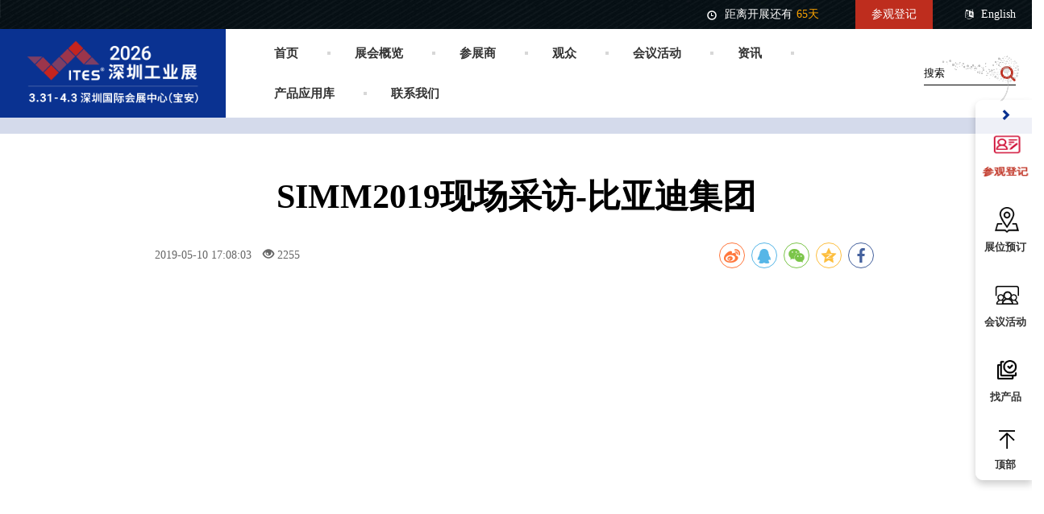

--- FILE ---
content_type: text/html; charset=utf-8
request_url: https://www.iteschina.com/zh-cn/video/details/130
body_size: 11982
content:
<!doctypehtml>
<html data-n-head-ssr data-n-head="">
<head data-n-head="">
  <title data-n-head="true">SIMM2019现场采访-比亚迪集团 - ITES深圳工业展</title><meta charset="utf-8"><meta http-equiv="X-UA-Compatible" content="IE=Edge,chrome=1"><meta name="renderer" content="webkit"><meta name="viewport" content="width=device-width, initial-scale=1.0, minimum-scale=1.0, maximum-scale=1.0"><meta name="applicable-device" content="pc,mobile"><meta name="format-detection" content="telephone=no"><meta name="author" content="ITES深圳工业展"><meta name="360-site-verification" content="93e05cc0eee0cc118b1d4b8e8cc289a0"><meta name="sogou_site_verification" content="69caID0WOk"><meta http-equiv="Cache-Control" content="no-siteapp"><meta http-equiv="Cache-Control" content="no-transform"><meta name="baidu-site-verification" content="dUC2atcqaO"><meta name="description" content="ITES深圳工业展（SIMM深圳机械展）展会往届视频"><meta name="keywords" content="深圳工业展，深圳机械展，深圳机床展，深圳自动化展，深圳工业零件展"><link rel="icon" type="image/x-icon" href="/favicon.ico"><link rel="canonical" href="https://www.iteschina.com/zh-cn/video/details/130"/><link rel="stylesheet" href="/lib/css/animate.min.css"><link rel="stylesheet" href="https://unpkg.byted-static.com/xgplayer/3.0.10/dist/index.min.css"><link rel="stylesheet" href="/lib/css/swiper.min.css"><script src="/lib/rootFontSize.js"></script><script src="/lib/jquery.min.js"></script><script src="/lib/bootstrap.min.js" crossorigin="anonymous"></script><script src="https://unpkg.byted-static.com/xgplayer/3.0.10/dist/index.min.js"></script><script src="https://unpkg.byted-static.com/xgplayer-mp4/3.0.10/dist/index.min.js"></script><script src="/lib/swiper.min.js"></script><link rel="preload" href="/_nuxt/7990fcd8746c9d8bb69c.js" as="script"><link rel="preload" href="/_nuxt/8f6c4294b15fe7c02b1d.js" as="script"><link rel="preload" href="/_nuxt/3706da00988ea2f2f20e.css" as="style"><link rel="preload" href="/_nuxt/6f118b6a5a05e9c7ef5b.js" as="script"><link rel="preload" href="/_nuxt/6306b7507158115b78fd.css" as="style"><link rel="preload" href="/_nuxt/0a4b009e7f8ed22e1ee8.js" as="script"><link rel="preload" href="/_nuxt/043c18c136ceb69012ee.css" as="style"><link rel="preload" href="/_nuxt/69b787b4899e9dbee911.js" as="script"><link rel="stylesheet" href="/_nuxt/3706da00988ea2f2f20e.css"><link rel="stylesheet" href="/_nuxt/6306b7507158115b78fd.css"><link rel="stylesheet" href="/_nuxt/043c18c136ceb69012ee.css">

  
  
  <!--[if lt IE 9]>
  <script src="https://cdn.jsdelivr.net/npm/html5shiv@3.7.3/dist/html5shiv.min.js"></script>
  <script src="https://cdn.jsdelivr.net/npm/respond.js@1.4.2/dest/respond.min.js"></script>
  <![endif]-->

  
  <script>var _hmt=_hmt||[];!function(){var e=document.createElement("script");e.src="https://hm.baidu.com/hm.js?5ce700d96c8c3672309638c4bd45258b";var t=document.getElementsByTagName("script")[0];t.parentNode.insertBefore(e,t)}()</script>

  
  <script type="text/javascript">window._agl=window._agl||[],_agl.push(["production","_f7L2XwGXjyszb4d1e2oxPybgD"]),function(){var e=document.createElement("script");e.type="text/javascript",e.async=!0,e.src="https://fxgate.baidu.com/angelia/fcagl.js?production=_f7L2XwGXjyszb4d1e2oxPybgD";var t=document.getElementsByTagName("script")[0];t.parentNode.insertBefore(e,t)}()</script>


  
  
  
  

  
  
  

  
  
  
</head>
<body data-n-head="">
<div data-server-rendered="true" id="__nuxt"><!----><div id="__layout"><div class="ites-page desktop"><header class="main-header header-style-two ites-header-pc"><div class="header-top"><div class="bg-lines"></div> <div class="inner-container"><!----> <div class="top-right"><ul class="list-style-one light"><li><i class="glyphicon glyphicon-time"></i>距离开展还有<span style="color: orange;margin: 0 5px;">65天</span></li> <li><a href="/zh-cn/audience/register/1" style="padding: 6px 20px;background-color: #be2d1e;color: #fff;">参观登记</a></li> <li><a href="https://global.iteschina.com/" alt="ITES深圳工业展"><i class="fa fa-language"></i>English</a></li></ul></div></div></div> <div class="header-lower"><div class="main-box"><div class="logo-box"><div class="logo pc"><a href="/"><img src="https://resource.iteschina.com/iteschina/ites-home-logo-2026.png" alt title style="height: 90px;"></a></div> <div class="logo mobile"><a href="/"><img src="https://resource.iteschina.com/iteschina/ites-logo2026.png" alt title style="height: 50px;"></a></div></div> <div class="nav-outer"><nav class="nav main-menu"><div menu="[object Object],[object Object],[object Object],[object Object],[object Object],[object Object],[object Object],[object Object]" class="ites-header-nav"><ul class="navigation"><li class="dropdown"><a href="/">首页</a></li><li class="dropdown"><a href="https://www.iteschina.com/zh-cn/about">展会概览</a></li><li class="dropdown"><a href="https://www.iteschina.com/zh-cn/exhibitor-list">参展商</a></li><li class="dropdown"><a href="javascript:;">观众</a></li><li class="dropdown"><a href="https://www.iteschina.com/zh-cn/meeting">会议活动</a></li><li class="dropdown"><a href="https://www.iteschina.com/zh-cn/news">资讯</a></li><li class="dropdown"><a href="javascript:;">产品应用库</a></li><li class="dropdown"><a href="/zh-cn/contact">联系我们</a></li></ul> <!----></div></nav></div> <div class="outer-box"><div class="header-search" style="width: auto;"><div><div class="form-group"><input type="text" name="search-field" placeholder="搜索" required="required" value="" style="border-bottom: 1px solid #000;"> <button class="icon"><i class="fa fa-search"></i></button></div></div></div> <div class="mobile-nav-toggler"><span class="glyphicon glyphicon-list"></span></div></div></div></div> <div class="mobile-menu"><div class="menu-backdrop"></div> <nav class="menu-box"><div class="upper-box" style="padding-bottom: 10px;"><div class="nav-logo"><a href="/"><img src="https://resource.iteschina.com/iteschina/ites-home-logo-2026.png" alt title style="max-height: 60px;"></a></div> <div class="close-btn"><i class="icon fa fa-times"></i></div></div> <div class="text-right text-white" style="padding: 0 10px;"><a href="https://global.iteschina.com" class="text-white"><i class="fa fa-language mr5 mb5"></i>English</a></div> <ul class="navigation clearfix" data-v-47282f04><li class="dropdown" data-v-47282f04><a href="/" data-v-47282f04>首页</a>  <!----></li><li class="dropdown" data-v-47282f04><a href="https://www.iteschina.com/zh-cn/about" data-v-47282f04>展会概览</a> <ul data-v-47282f04><li data-v-47282f04><div data-v-47282f04><ul class="navigation clearfix" data-v-47282f04><li class="dropdown" data-v-47282f04><a href="javascript:;" data-v-47282f04>高端装备展</a> <ul class="d-block" data-v-47282f04><li data-v-47282f04><a href="https://www.iteschina.com/zh-cn/topic/1" target="_self" data-v-47282f04>
                    金属切削机床展（5馆）
                  </a></li><li data-v-47282f04><a href="https://www.iteschina.com/zh-cn/topic/8" target="_self" data-v-47282f04>
                    金属切削机床展（7馆）
                  </a></li><li data-v-47282f04><a href="https://www.iteschina.com/zh-cn/topic/9" target="_self" data-v-47282f04>
                    金属切削机床展（8馆）
                  </a></li><li data-v-47282f04><a href="https://www.iteschina.com/zh-cn/topic/2" target="_self" data-v-47282f04>
                    金属板材管材加工技术展（6馆）
                  </a></li></ul></li></ul></div></li><li data-v-47282f04><div data-v-47282f04><ul class="navigation clearfix" data-v-47282f04><li class="dropdown" data-v-47282f04><a href="javascript:;" data-v-47282f04>机器人及自动化设备展</a> <ul class="d-block" data-v-47282f04><li data-v-47282f04><a href="https://www.iteschina.com/zh-cn/topic/3" target="_self" data-v-47282f04>
                    精密零组件生产自动化专区（1馆）
                  </a></li><li data-v-47282f04><a href="https://www.iteschina.com/zh-cn/topic/7" target="_self" data-v-47282f04>
                    工业控制及机械传动技术专区（3馆）
                  </a></li><li data-v-47282f04><a href="https://www.iteschina.com/zh-cn/topic/11" target="_self" data-v-47282f04>
                    电子智能制造展（3馆）
                  </a></li></ul></li></ul></div></li><li data-v-47282f04><div data-v-47282f04><ul class="navigation clearfix" data-v-47282f04><li class="dropdown" data-v-47282f04><a href="javascript:;" data-v-47282f04>精密零组件设计与制造展</a> <ul class="d-block" data-v-47282f04><li data-v-47282f04><a href="https://www.iteschina.com/zh-cn/topic/4" target="_self" data-v-47282f04>
                    精密零件加工/通用机械零件专区（4馆）
                  </a></li></ul></li></ul></div></li><li data-v-47282f04><div data-v-47282f04><ul class="navigation clearfix" data-v-47282f04><li class="dropdown" data-v-47282f04><a href="javascript:;" data-v-47282f04>深圳医疗器械供应链生态展</a> <ul class="d-block" data-v-47282f04><li data-v-47282f04><a href="https://www.iteschina.com/zh-cn/topic/10/" target="_self" data-v-47282f04>
                    深圳医疗器械供应链生态展（2馆）
                  </a></li></ul></li></ul></div></li></ul><ul data-v-47282f04><li data-v-47282f04><a href="https://www.iteschina.com/zh-cn/about" target="_self" data-v-47282f04>
          关于ITES深圳工业展
        </a></li><li data-v-47282f04><a href="https://www.iteschina.com/zh-cn/video?year=2025" target="_self" data-v-47282f04>
          展会视频
        </a></li><li data-v-47282f04><a href="https://www.iteschina.com/zh-cn/image?year=2025" target="_self" data-v-47282f04>
          照片集锦
        </a></li><li data-v-47282f04><a href="https://www.iteschina.com/zh-cn/exhibition/communication" target="_self" data-v-47282f04>
          展会传播力
        </a></li></ul><ul data-v-47282f04><li data-v-47282f04><a href="https://www.iteschina.com/zh-cn/exhibition/support-units/2" target="_self" data-v-47282f04>
          媒体报道
        </a></li><li data-v-47282f04><a href="https://www.iteschina.com/zh-cn/exhibition/support-units/3" target="_self" data-v-47282f04>
          支持协会
        </a></li><li data-v-47282f04><a href="https://www.iteschina.com/zh-cn/exhibition/support-units/1" target="_self" data-v-47282f04>
          支持媒体
        </a></li></ul> <div class="dropdown-btn" data-v-47282f04><i class="fa fa-angle-down" data-v-47282f04></i></div></li><li class="dropdown" data-v-47282f04><a href="https://www.iteschina.com/zh-cn/exhibitor-list" data-v-47282f04>参展商</a> <ul data-v-47282f04><li data-v-47282f04><a href="https://www.iteschina.com/zh-cn/exhibitors/process" target="_self" data-v-47282f04>
          参展流程
        </a></li><li data-v-47282f04><a href="https://www.iteschina.com/zh-cn/contact" target="_self" data-v-47282f04>
          我要咨询
        </a></li></ul><ul data-v-47282f04><li data-v-47282f04><a href="https://www.iteschina.com/zh-cn/exhibitors/download/2" target="_self" data-v-47282f04>
          招商函
        </a></li><li data-v-47282f04><a href="https://www.iteschina.com/zh-cn/exhibitors/download/11" target="_self" data-v-47282f04>
          展会报告
        </a></li><li data-v-47282f04><a href="https://www.iteschina.com/zh-cn/exhibitors/advertising/11" target="_self" data-v-47282f04>
          广告赞助
        </a></li></ul><ul data-v-47282f04><li data-v-47282f04><a href="https://www.iteschina.com/zh-cn/exhibition/traffic" target="_self" data-v-47282f04>
          展馆交通
        </a></li><li data-v-47282f04><a href="https://www.iteschina.com/zh-cn/exhibition/accommodation" target="_self" data-v-47282f04>
          附近住宿
        </a></li></ul> <div class="dropdown-btn" data-v-47282f04><i class="fa fa-angle-down" data-v-47282f04></i></div></li><li class="dropdown" data-v-47282f04><a href="javascript:;" data-v-47282f04>观众</a> <ul data-v-47282f04><li data-v-47282f04><a href="https://www.iteschina.com/zh-cn/community" target="_self" data-v-47282f04>
          快速了解ITES
        </a></li><li data-v-47282f04><a href="https://www.iteschina.com/zh-cn/media" target="_self" data-v-47282f04>
          关注@ITES
        </a></li></ul><ul data-v-47282f04><li data-v-47282f04><a href="https://www.iteschina.com/zh-cn/exhibitors/download/11" target="_self" data-v-47282f04>
          展会报告
        </a></li><li data-v-47282f04><a href="https://www.iteschina.com/zh-cn/page/visitorApply" target="_self" data-v-47282f04>
          参观申请书
        </a></li><li data-v-47282f04><a href="https://www.iteschina.com/zh-cn/products" target="_self" data-v-47282f04>
          产品应用库
        </a></li></ul><ul data-v-47282f04><li data-v-47282f04><a href="https://www.iteschina.com/zh-cn/exhibition/traffic" target="_self" data-v-47282f04>
          展馆交通
        </a></li><li data-v-47282f04><a href="https://www.iteschina.com/zh-cn/exhibition/accommodation" target="_self" data-v-47282f04>
          附近住宿
        </a></li></ul> <div class="dropdown-btn" data-v-47282f04><i class="fa fa-angle-down" data-v-47282f04></i></div></li><li class="dropdown" data-v-47282f04><a href="https://www.iteschina.com/zh-cn/meeting" data-v-47282f04>会议活动</a> <ul data-v-47282f04><li data-v-47282f04><a href="/zh-cn/meeting/2005573281005867009" target="_blank" data-v-47282f04>
          半导体设备
        </a></li><li data-v-47282f04><a href="/zh-cn/meeting/2005566920071221250" target="_self" data-v-47282f04>
          航空航天
        </a></li><li data-v-47282f04><a href="/zh-cn/meeting/1847563984212345000" target="_self" data-v-47282f04>
          新能源汽车
        </a></li><li data-v-47282f04><a href="/zh-cn/meeting/2005573499738820610" target="_self" data-v-47282f04>
          AI服务器
        </a></li><li data-v-47282f04><a href="/zh-cn/meeting/2005573624691331074" target="_self" data-v-47282f04>
          具身智能
        </a></li><li data-v-47282f04><a href="/zh-cn/meeting/2005573376128487426" target="_self" data-v-47282f04>
          电子智造
        </a></li><li data-v-47282f04><a href="/zh-cn/meeting/1727789203627924010" target="_self" data-v-47282f04>
          医疗器械
        </a></li></ul> <div class="dropdown-btn" data-v-47282f04><i class="fa fa-angle-down" data-v-47282f04></i></div></li><li class="dropdown" data-v-47282f04><a href="https://www.iteschina.com/zh-cn/news" data-v-47282f04>资讯</a> <ul data-v-47282f04><li data-v-47282f04><a href="https://www.iteschina.com/zh-cn/news/2" target="_self" data-v-47282f04>
          展会动态
        </a></li><li data-v-47282f04><a href="https://www.iteschina.com/zh-cn/news/12" target="_self" data-v-47282f04>
          市场动态
        </a></li></ul><ul data-v-47282f04><li data-v-47282f04><a href="https://www.iteschina.com/zh-cn/video/11" target="_self" data-v-47282f04>
          特别活动
        </a></li></ul> <div class="dropdown-btn" data-v-47282f04><i class="fa fa-angle-down" data-v-47282f04></i></div></li><li class="dropdown" data-v-47282f04><a href="javascript:;" data-v-47282f04>产品应用库</a> <ul data-v-47282f04><li data-v-47282f04><a href="https://www.iteschina.com/zh-cn/products" target="_self" data-v-47282f04>
          行业应用方案
        </a></li><li data-v-47282f04><a href="https://www.iteschina.com/zh-cn/industry-chain-insights" target="_self" data-v-47282f04>
          产业链观察
        </a></li></ul><ul data-v-47282f04><li data-v-47282f04><a href="https://www.iteschina.com/zh-cn/exhibitor-list" target="_self" data-v-47282f04>
          展商名录
        </a></li></ul> <div class="dropdown-btn" data-v-47282f04><i class="fa fa-angle-down" data-v-47282f04></i></div></li><li class="dropdown" data-v-47282f04><a href="/zh-cn/contact" data-v-47282f04>联系我们</a>  <!----></li></ul> <ul class="contact-list-one"><li><div class="contact-info-box"><i class="glyphicon glyphicon-earphone"></i> <span class="title">联系我们</span> <a href="javascript:;">(0755) 82026356</a></div></li> <li><div class="contact-info-box"><span class="glyphicon glyphicon-envelope"></span> <span class="title">邮箱咨询</span> <a href="mailto:info@iteschina.com">info@iteschina.com</a></div></li> <li><div class="contact-info-box"><span class="glyphicon glyphicon-time"></span> <span class="title">办公时间</span>
            工作日08:30-17:00
          </div></li></ul> <!----></nav></div> <div class="sticky-header"><div class="auto-container"><div class="inner-container"><div class="logo"><a href="/" title><img src="https://resource.iteschina.com/iteschina/ites-logo2026.png" alt title style="max-height: 50px;"></a></div> <div class="nav-outer"><nav class="main-menu"><div class="navbar-collapse show collapse clearfix"><div menu="[object Object],[object Object],[object Object],[object Object],[object Object],[object Object],[object Object],[object Object]" class="ites-header-nav"><ul class="navigation"><li class="dropdown"><a href="/">首页</a></li><li class="dropdown"><a href="https://www.iteschina.com/zh-cn/about">展会概览</a></li><li class="dropdown"><a href="https://www.iteschina.com/zh-cn/exhibitor-list">参展商</a></li><li class="dropdown"><a href="javascript:;">观众</a></li><li class="dropdown"><a href="https://www.iteschina.com/zh-cn/meeting">会议活动</a></li><li class="dropdown"><a href="https://www.iteschina.com/zh-cn/news">资讯</a></li><li class="dropdown"><a href="javascript:;">产品应用库</a></li><li class="dropdown"><a href="/zh-cn/contact">联系我们</a></li></ul> <!----></div></div></nav> <div class="mobile-nav-toggler"><span class="glyphicon glyphicon-list"></span></div></div> <div class="header-search ml10" style="width: 120px;"><div><div class="form-group"><input type="text" name="search-field" placeholder="搜索" required="required" value="" style="border-bottom: 1px solid #000;color: #000;"> <button class="icon"><i class="fa fa-search"></i></button></div></div></div></div></div></div></header> <div class="ites-wrapper" data-v-36efeb4e><div class="top-box wave-bg" data-v-36efeb4e><div class="ites-layout" data-v-36efeb4e><!----></div></div> <div class="ites-layout video-details" data-v-36efeb4e><h1 data-v-36efeb4e>SIMM2019现场采访-比亚迪集团</h1> <div class="video-details-main" data-v-36efeb4e><div class="video-details-bar clearfix" data-v-36efeb4e><span class="video-upload-date" data-v-36efeb4e>
          2019-05-10 17:08:03
          <span class="glyphicon glyphicon-eye-open" style="margin-left: 10px;" data-v-36efeb4e></span> 2255
        </span> <!----></div> <div class="video-play" data-v-36efeb4e><video src="http://simmtime.oss-cn-shenzhen.aliyuncs.com/video%2Fzs%2F%E6%AF%94%E4%BA%9A%E8%BF%AA.mp4" controls="controls" preload="metadata" poster="http://res.simmtime.com/simm_oa_new/images/201905/20190510050801553_2323242FB603A691181752F7464A0963.jpg" data-v-36efeb4e></video></div> <div class="video-intro" data-v-36efeb4e><span data-v-36efeb4e>视频简介:</span> <p data-v-36efeb4e> 第二十届深圳国际机械制造工业展览会展商现场采访</p></div></div></div> <div class="related-videos ites-section" data-v-36efeb4e><div class="ites-layout" data-v-36efeb4e><h2 data-v-36efeb4e>相关视频</h2> <div class="video-list swiper-container" data-v-407edbe0 data-v-36efeb4e><a href="/zh-cn/video/details/384" class="video-item swiper-slide" data-v-9ba9ef5c data-v-407edbe0><div class="video-cover" data-v-9ba9ef5c><img src="https://resource.iteschina.com/web-admin/video/image/史河机器人官网封面2-1662015942991.jpg?x-oss-process=style/watermark" alt="本次展会，史河机器人给我们带来了有较强越障和抓取能力的新型复合机器人、带有自主导航定位的室外移动平台等主打产品。" class="video-img" data-v-9ba9ef5c> <img src="/_nuxt/img/8fe3464.png" alt class="btn-video-play" data-v-9ba9ef5c> <span class="play-count" data-v-9ba9ef5c><span class="glyphicon glyphicon-eye-open" style="margin-right: 5px;" data-v-9ba9ef5c></span>1188</span></div> <p data-v-9ba9ef5c>2022 ITES 云逛展-史河机器人</p></a><a href="/zh-cn/video/details/385" class="video-item swiper-slide" data-v-9ba9ef5c data-v-407edbe0><div class="video-cover" data-v-9ba9ef5c><img src="https://resource.iteschina.com/web-admin/video/image/遨博官网封面-1662015608536.jpg?x-oss-process=style/watermark" alt="展会上遨博为我们展示了特色十足的艾灸按摩机器人、“手眼脚三合一”的复合机器人、可负载20kg的AUBO-I20等亮点产品。" class="video-img" data-v-9ba9ef5c> <img src="/_nuxt/img/8fe3464.png" alt class="btn-video-play" data-v-9ba9ef5c> <span class="play-count" data-v-9ba9ef5c><span class="glyphicon glyphicon-eye-open" style="margin-right: 5px;" data-v-9ba9ef5c></span>1051</span></div> <p data-v-9ba9ef5c>2022 ITES 云逛展-遨博智能科技</p></a><a href="/zh-cn/video/details/386" class="video-item swiper-slide" data-v-9ba9ef5c data-v-407edbe0><div class="video-cover" data-v-9ba9ef5c><img src="https://resource.iteschina.com/web-admin/video/image/墨影官网封面-1662016432188.jpg?x-oss-process=style/watermark" alt="此次，墨影科技将为我们展示全自动核酸采样机器人，一体化控制AMR和机械臂等新技术。" class="video-img" data-v-9ba9ef5c> <img src="/_nuxt/img/8fe3464.png" alt class="btn-video-play" data-v-9ba9ef5c> <span class="play-count" data-v-9ba9ef5c><span class="glyphicon glyphicon-eye-open" style="margin-right: 5px;" data-v-9ba9ef5c></span>1097</span></div> <p data-v-9ba9ef5c>2022 ITES 云逛展-墨影科技</p></a><a href="/zh-cn/video/details/387" class="video-item swiper-slide" data-v-9ba9ef5c data-v-407edbe0><div class="video-cover" data-v-9ba9ef5c><img src="https://resource.iteschina.com/web-admin/video/image/欧拉官网封面2-1662017253692.jpg?x-oss-process=style/watermark" alt="此次，欧拉制造给我们带来了用于楼宇配送的百度AI配送机器人、带有超声波避障的教育机器人、一拖二双伺服电机驱动器等先进技术。" class="video-img" data-v-9ba9ef5c> <img src="/_nuxt/img/8fe3464.png" alt class="btn-video-play" data-v-9ba9ef5c> <span class="play-count" data-v-9ba9ef5c><span class="glyphicon glyphicon-eye-open" style="margin-right: 5px;" data-v-9ba9ef5c></span>1068</span></div> <p data-v-9ba9ef5c>2022 ITES 云逛展-欧拉智造</p></a></div></div></div></div> <!----> <footer class="main-footer footer-style-one" data-v-7ff9689d><div class="bg bg-pattern-4" data-v-7ff9689d></div> <div class="icon-dd1 bounce-x" data-v-7ff9689d></div> <div class="icon-dd2 bounce-y" data-v-7ff9689d></div> <div class="footer-top" data-v-7ff9689d><div class="auto-container" data-v-7ff9689d><div class="outer-box" data-v-7ff9689d><div class="bg bg-image" style="background-image: none;" data-v-7ff9689d></div> <ul class="contact-list-two light row" data-v-7ff9689d><li class="col-xl-4 col-md-4 col-xs-12" data-v-7ff9689d><i class="glyphicon glyphicon-earphone" data-v-7ff9689d></i> <div class="text" data-v-7ff9689d>电话咨询 <br data-v-7ff9689d> <a href="tel:075583458909" data-v-7ff9689d>0755-83458909</a> <!----></div></li> <li class="col-xl-4 col-md-4 col-xs-12" data-v-7ff9689d><i class="glyphicon glyphicon-envelope" data-v-7ff9689d></i> <div class="text" data-v-7ff9689d>邮箱联系 <br data-v-7ff9689d> <a href="mailto:info@iteschina.com" data-v-7ff9689d>info@iteschina.com</a></div></li> <li class="col-xl-4 col-md-4 col-xs-12" data-v-7ff9689d><i class="glyphicon glyphicon-map-marker" data-v-7ff9689d></i> <div class="text" data-v-7ff9689d>展会地址 <br data-v-7ff9689d><span data-v-7ff9689d>广东省深圳市宝安区福海街道展城路1号</span></div></li></ul></div></div></div> <div class="widgets-section" data-v-7ff9689d><div class="auto-container" data-v-7ff9689d><div class="row" data-v-7ff9689d><div class="footer-column col-xl-4 col-md-4 col-sm-6" data-v-7ff9689d><div class="footer-widget about-widget" data-v-7ff9689d><div class="logo" data-v-7ff9689d><a href="/" data-v-7ff9689d><img src="https://resource.iteschina.com/iteschina/ites-logo-white.png" alt="Logo" style="height: 85px;" data-v-7ff9689d></a></div> <div class="text" data-v-7ff9689d><p data-v-7ff9689d>深圳国际工业制造技术及设备展览会</p> <p data-v-7ff9689d>2026年3月31日-4月3日</p> <p data-v-7ff9689d>周二至周五 9:00-17:00</p></div></div></div> <div class="footer-column col-xl-2 col-md-2 col-sm-6 col-xs-6" data-v-7ff9689d><div class="footer-widget links-widget" data-v-7ff9689d><h5 class="widget-title" data-v-7ff9689d>快速链接</h5> <div class="widget-content" data-v-7ff9689d><ul class="user-links" data-v-7ff9689d><li data-v-7ff9689d><i class="glyphicon glyphicon-chevron-right" data-v-7ff9689d></i> <a href="/" data-v-7ff9689d>首页</a></li> <li data-v-7ff9689d><i class="glyphicon glyphicon-chevron-right" data-v-7ff9689d></i> <a href="/zh-cn/about" data-v-7ff9689d>关于我们</a></li> <li data-v-7ff9689d><i class="glyphicon glyphicon-chevron-right" data-v-7ff9689d></i> <a href="/zh-cn/news" data-v-7ff9689d>友情链接</a></li> <li data-v-7ff9689d><i class="glyphicon glyphicon-chevron-right" data-v-7ff9689d></i> <a href="/zh-cn/contact" data-v-7ff9689d>联系我们</a></li> <li data-v-7ff9689d><i class="glyphicon glyphicon-chevron-right" data-v-7ff9689d></i> <a href="/zh-cn/privacy" data-v-7ff9689d>隐私政策</a></li></ul></div></div></div> <div class="footer-column col-xl-2 col-md-2 col-sm-6 col-xs-6" data-v-7ff9689d><div class="footer-widget links-widget" data-v-7ff9689d><h5 class="widget-title" data-v-7ff9689d>展会服务</h5> <div class="widget-content" data-v-7ff9689d><ul class="user-links" data-v-7ff9689d><li data-v-7ff9689d><i class="glyphicon glyphicon-chevron-right" data-v-7ff9689d></i> <a href="/zh-cn/exhibitors/booth-reservation" data-v-7ff9689d>展位预订</a></li> <li data-v-7ff9689d><i class="glyphicon glyphicon-chevron-right" data-v-7ff9689d></i> <a href="https://exhibitor.iteschina.com/" rel="nofollow" data-v-7ff9689d>展商自助平台</a></li> <li data-v-7ff9689d><i class="glyphicon glyphicon-chevron-right" data-v-7ff9689d></i> <a href="/zh-cn/audience/register/1" data-v-7ff9689d>个人登记</a></li> <li data-v-7ff9689d><i class="glyphicon glyphicon-chevron-right" data-v-7ff9689d></i> <a href="/zh-cn/audience/register/2" data-v-7ff9689d>团体登记</a></li> <li data-v-7ff9689d><i class="glyphicon glyphicon-chevron-right" data-v-7ff9689d></i> <a href="/zh-cn/meeting" data-v-7ff9689d>会议活动</a></li></ul></div></div></div> <div class="footer-column col-xl-4 col-md-4 col-sm-6" data-v-7ff9689d><div class="footer-widget newsletter-widget" data-v-7ff9689d><h5 class="widget-title" data-v-7ff9689d>资讯订阅</h5> <div class="text" data-v-7ff9689d>展会资讯邮件订阅</div> <div class="newsletter-form" data-v-7ff9689d><div class="form-group" data-v-7ff9689d><div id="SpreadfrmSample" input-outer class="SpreadSfEmailTr" data-v-7ff9689d><span class="glyphicon glyphicon-envelope" data-v-7ff9689d></span> <input id="txtSpreadEmail" type="email" name="Email" placeholder="请输入邮箱" required="required" value="" data-v-7ff9689d> <!----></div> <!----> <!----> <button id="SpreadSubmit" type="submit" class="theme-btn btn-style-one" data-v-7ff9689d><span class="btn-title" data-v-7ff9689d>
                    点击订阅
                  </span></button></div></div></div></div></div></div></div> <div class="footer-bottom" data-v-7ff9689d><div class="auto-container" data-v-7ff9689d><div class="inner-container" data-v-7ff9689d><div class="copyright-text" data-v-7ff9689d>
          深圳市环悦会议展览有限公司 © 2025 版权所有
          <a href="https://beian.miit.gov.cn/#/Integrated/index" target="_blank" rel="nofollow" data-v-7ff9689d><span data-v-7ff9689d>粤ICP备15003597号</span></a></div> <ul class="social-icon-two" data-v-7ff9689d><li data-v-7ff9689d><img src="https://resource.iteschina.com/iteschina/images/icon-ufi.png" alt style="height: 36px;background: #fff;" data-v-7ff9689d></li> <!----></ul></div></div></div></footer> <div class="rightnav-bar show" data-v-27f79a75><img src="https://resource.iteschina.com/iteschina/ites-dandelion2022.png" alt class="ites-dandelion animated zoomInUp slower" data-v-27f79a75> <ul data-v-27f79a75><li class="text-center" data-v-27f79a75><a href="javascript:;" title="收起菜单" data-v-27f79a75><span class="glyphicon glyphicon-chevron-right" data-v-27f79a75></span></a></li> <li title="参观登记" class="rightnav-bar-li rn-rmhd animated fadeInRight selected" data-v-27f79a75><a href="/zh-cn/audience/register/1" target="_blank" data-v-27f79a75><span data-v-27f79a75><i data-v-27f79a75></i> <img src="/_nuxt/img/be7d71f.png" alt="参观登记" class="icon-on" style="width:30px;" data-v-27f79a75> <img src="/_nuxt/img/eddcf4e.png" alt="参观登记" class="icon-off" style="width:30px;" data-v-27f79a75></span> <span data-v-27f79a75>参观登记</span></a></li> <li title="展位预订" class="rightnav-bar-li rn-rmhd animated fadeInRight" data-v-27f79a75><a href="/zh-cn/exhibitors/booth-reservation" target="_blank" data-v-27f79a75><span data-v-27f79a75><i data-v-27f79a75></i> <img src="/_nuxt/img/54c638c.png" alt="展位预订" class="icon-on" style="width:30px;" data-v-27f79a75> <img src="/_nuxt/img/66f4728.png" alt="展位预订" class="icon-off" style="width:30px;" data-v-27f79a75></span> <span data-v-27f79a75>展位预订</span></a></li> <li title="会议活动" class="rightnav-bar-li rn-rmhd animated fadeInRight" data-v-27f79a75><a href="/zh-cn/meeting" target="_blank" data-v-27f79a75><span data-v-27f79a75><i data-v-27f79a75></i> <img src="/_nuxt/img/a51c365.png" alt="展位预订" class="icon-on" style="width:30px;" data-v-27f79a75> <img src="/_nuxt/img/4fd9452.png" alt="展位预订" class="icon-off" style="width:30px;" data-v-27f79a75></span> <span data-v-27f79a75>会议活动</span></a></li> <li title="找产品" class="rightnav-bar-li rn-rmhd animated fadeInRight" data-v-27f79a75><a href="/zh-cn/products" target="_blank" data-v-27f79a75><span data-v-27f79a75><i data-v-27f79a75></i> <img src="https://resource.iteschina.com/iteschina/images/icon/icon-products.png" alt="找产品" class="icon-on" style="width:30px;" data-v-27f79a75> <img src="https://resource.iteschina.com/iteschina/images/icon/icon-products_on.png" alt="找产品" class="icon-off" style="width:30px;" data-v-27f79a75></span> <span data-v-27f79a75>找产品</span></a></li> <!----> <!----> <li title="回到顶部" class="rightnav-bar-li rn-polo" data-v-27f79a75><span data-v-27f79a75><i data-v-27f79a75></i> <img src="/_nuxt/img/ca7c746.png" alt="回到顶部" class="icon-on" data-v-27f79a75> <img src="/_nuxt/img/db4df87.png" alt="回到顶部" class="icon-off" data-v-27f79a75></span> <div class="rightnav-bar-title" data-v-27f79a75>顶部</div></li></ul></div> <!----> <!----> <!----> <div class="ites-register-popup" data-v-1f5a0d4a><div class="ites-register-popup-content" data-v-1f5a0d4a><span class="popup-close" data-v-1f5a0d4a>×</span> <div class="ites-register-popup-content_header" data-v-1f5a0d4a><div class="ites-register-popup-content_header-desc" data-v-1f5a0d4a>2026.3.31-4.3 深圳国际会展中心</div> <div class="ites-register-popup-content_header-title" data-v-1f5a0d4a>2026 ITES 观众预登记</div></div> <div class="ites-register-popup-content_btns" data-v-1f5a0d4a><button class="btn btn-cancel" data-v-1f5a0d4a>不用了，谢谢</button> <a href="https://web.iteschina.com/web/url/convert/2921/4" target="_blank" class="btn btn-register" data-v-1f5a0d4a>立即登记</a></div></div></div></div></div></div><script>window.__NUXT__=(function(a,b,c,d,e,f,g,h,i,j,k,l,m,n,o,p,q,r,s,t,u,v,w,x,y,z,A,B,C,D,E,F,G,H,I,J,K,L,M,N,O,P,Q,R,S,T,U,V,W,X,Y,Z,_,$,aa,ab,ac,ad,ae,af,ag,ah,ai,aj,ak,al,am,an,ao,ap,aq,ar,as,at,au,av,aw,ax,ay,az,aA,aB,aC,aD,aE,aF,aG,aH,aI,aJ,aK,aL,aM,aN,aO,aP,aQ,aR,aS,aT,aU,aV,aW,aX,aY,aZ){U[0]={hid:$,name:$,content:"ITES深圳工业展（SIMM深圳机械展）展会往届视频"};U[1]={hid:aL,name:aL,content:"深圳工业展，深圳机械展，深圳机床展，深圳自动化展，深圳工业零件展"};return {layout:"default",data:[{pageTitle:"SIMM2019现场采访-比亚迪集团 - ITES深圳工业展",pageMeta:U,details:{id:130,typeId:q,newsTypeId:a,title:"SIMM2019现场采访-比亚迪集团",smallImgUrl:"http:\u002F\u002Fres.simmtime.com\u002Fsimm_oa_new\u002Fimages\u002F201905\u002F20190510050759000_7F96B88A15604AD4CAABBB4FAB410B44.jpg",bigImgUrl:"http:\u002F\u002Fres.simmtime.com\u002Fsimm_oa_new\u002Fimages\u002F201905\u002F20190510050801553_2323242FB603A691181752F7464A0963.jpg",openCount:2255,source:"ISE",keyword:"展会回顾",description:" 第二十届深圳国际机械制造工业展览会展商现场采访",language:b,videoUrl:"http:\u002F\u002Fsimmtime.oss-cn-shenzhen.aliyuncs.com\u002Fvideo%2Fzs%2F%E6%AF%94%E4%BA%9A%E8%BF%AA.mp4",label:a,isNew:c,isOnline:j,year:a,createTime:"2019-05-10 17:08:03",createBy:a,updateTime:a,updateBy:a,status:a,remark:a},relatedVideoList:[{id:384,typeId:b,newsTypeId:a,title:"2022 ITES 云逛展-史河机器人",smallImgUrl:"https:\u002F\u002Fresource.iteschina.com\u002Fweb-admin\u002Fvideo\u002Fimage\u002F史河机器人官网封面2-1662015942991.jpg?x-oss-process=style\u002Fwatermark",bigImgUrl:"https:\u002F\u002Fresource.iteschina.com\u002Fweb-admin\u002Fvideo\u002Fimage\u002F史河机器人官网封面2-1662015946532.jpg?x-oss-process=style\u002Fwatermark",openCount:1188,source:e,keyword:"移动机器人、复合机器人",description:"本次展会，史河机器人给我们带来了有较强越障和抓取能力的新型复合机器人、带有自主导航定位的室外移动平台等主打产品。",language:b,videoUrl:"https:\u002F\u002Fres.video.iteschina.com\u002Fweb-admin\u002Fvideo\u002Fvideo\u002F史河机器人官网-1662014175842.mp4",label:a,isNew:c,isOnline:j,year:B,createTime:"2022-08-29 13:28:39",createBy:o,updateTime:"2022-09-01 15:26:16",updateBy:o,status:a,remark:e},{id:385,typeId:b,newsTypeId:a,title:"2022 ITES 云逛展-遨博智能科技",smallImgUrl:"https:\u002F\u002Fresource.iteschina.com\u002Fweb-admin\u002Fvideo\u002Fimage\u002F遨博官网封面-1662015608536.jpg?x-oss-process=style\u002Fwatermark",bigImgUrl:"https:\u002F\u002Fresource.iteschina.com\u002Fweb-admin\u002Fvideo\u002Fimage\u002F遨博官网封面-1662015612123.jpg?x-oss-process=style\u002Fwatermark",openCount:1051,source:e,keyword:"协作机器人",description:"展会上遨博为我们展示了特色十足的艾灸按摩机器人、“手眼脚三合一”的复合机器人、可负载20kg的AUBO-I20等亮点产品。",language:b,videoUrl:"https:\u002F\u002Fres.video.iteschina.com\u002Fweb-admin\u002Fvideo\u002Fvideo\u002F遨博智能官网版-1662015599185.mp4",label:a,isNew:c,isOnline:j,year:B,createTime:"2022-09-01 15:01:22",createBy:o,updateTime:"2022-09-01 15:02:05",updateBy:o,status:a,remark:e},{id:386,typeId:b,newsTypeId:a,title:"2022 ITES 云逛展-墨影科技",smallImgUrl:"https:\u002F\u002Fresource.iteschina.com\u002Fweb-admin\u002Fvideo\u002Fimage\u002F墨影官网封面-1662016432188.jpg?x-oss-process=style\u002Fwatermark",bigImgUrl:"https:\u002F\u002Fresource.iteschina.com\u002Fweb-admin\u002Fvideo\u002Fimage\u002F墨影官网封面-1662016435418.jpg?x-oss-process=style\u002Fwatermark",openCount:1097,source:e,keyword:"移动协作机器人",description:"此次，墨影科技将为我们展示全自动核酸采样机器人，一体化控制AMR和机械臂等新技术。",language:b,videoUrl:"https:\u002F\u002Fres.video.iteschina.com\u002Fweb-admin\u002Fvideo\u002Fvideo\u002F墨影科技官网版本-1662016425076.mp4",label:a,isNew:c,isOnline:j,year:B,createTime:aP,createBy:o,updateTime:aP,updateBy:o,status:a,remark:e},{id:387,typeId:b,newsTypeId:a,title:"2022 ITES 云逛展-欧拉智造",smallImgUrl:"https:\u002F\u002Fresource.iteschina.com\u002Fweb-admin\u002Fvideo\u002Fimage\u002F欧拉官网封面2-1662017253692.jpg?x-oss-process=style\u002Fwatermark",bigImgUrl:"https:\u002F\u002Fresource.iteschina.com\u002Fweb-admin\u002Fvideo\u002Fimage\u002F欧拉官网封面2-1662017258048.jpg?x-oss-process=style\u002Fwatermark",openCount:1068,source:e,keyword:"机器人运动智能解决方案",description:"此次，欧拉制造给我们带来了用于楼宇配送的百度AI配送机器人、带有超声波避障的教育机器人、一拖二双伺服电机驱动器等先进技术。",language:b,videoUrl:"https:\u002F\u002Fres.video.iteschina.com\u002Fweb-admin\u002Fvideo\u002Fvideo\u002F欧拉制造科技官网版-1662016996419.mp4",label:a,isNew:c,isOnline:j,year:B,createTime:"2022-09-01 15:25:39",createBy:o,updateTime:"2022-09-01 15:27:41",updateBy:o,status:a,remark:e}],breadcrumbConcat:[{name:"视频详情"}]}],error:a,state:{nuxtLoader:j,hasToken:c,firstPage:j,firstPageUrl:"https:\u002F\u002Fwww.iteschina.com\u002Fzh-cn\u002Fvideo\u002Fdetails\u002F130",urlQuery:{},itesMenu:[{menus:[],buttons:[],images:[],id:b,parentId:a,name:"首页",path:"\u002F",type:b,iconUrl:a,isHot:c,isNew:c,orderBy:b,language:b,isInternal:d,isOnline:b,createTime:a,createBy:a,updateTime:"2020-04-16 09:49:36",updateBy:a,remark:a,deleted:d,linkTarget:e},{menus:[{menus:[{menus:[{menus:[],buttons:a,images:a,id:261,parentId:w,name:"金属切削机床展（5馆）",path:"https:\u002F\u002Fwww.iteschina.com\u002Fzh-cn\u002Ftopic\u002F1",type:b,iconUrl:a,isHot:c,isNew:c,orderBy:231,language:b,isInternal:b,isOnline:b,createTime:"2025-09-30 09:07:44",createBy:f,updateTime:"2025-09-30 11:31:14",updateBy:f,remark:a,deleted:d,linkTarget:k},{menus:[],buttons:a,images:a,id:262,parentId:w,name:"金属切削机床展（7馆）",path:"https:\u002F\u002Fwww.iteschina.com\u002Fzh-cn\u002Ftopic\u002F8",type:b,iconUrl:a,isHot:c,isNew:c,orderBy:ah,language:b,isInternal:b,isOnline:b,createTime:"2025-09-30 09:08:20",createBy:f,updateTime:"2025-09-30 11:31:19",updateBy:f,remark:a,deleted:d,linkTarget:k},{menus:[],buttons:a,images:a,id:263,parentId:w,name:"金属切削机床展（8馆）",path:"https:\u002F\u002Fwww.iteschina.com\u002Fzh-cn\u002Ftopic\u002F9",type:b,iconUrl:a,isHot:c,isNew:c,orderBy:233,language:b,isInternal:b,isOnline:b,createTime:"2025-09-30 09:08:31",createBy:f,updateTime:"2025-09-30 11:31:25",updateBy:f,remark:a,deleted:d,linkTarget:k},{menus:[],buttons:a,images:a,id:267,parentId:w,name:"金属板材管材加工技术展（6馆）",path:"https:\u002F\u002Fwww.iteschina.com\u002Fzh-cn\u002Ftopic\u002F2",type:b,iconUrl:a,isHot:c,isNew:c,orderBy:237,language:b,isInternal:d,isOnline:b,createTime:ap,createBy:aE,updateTime:ap,updateBy:aE,remark:a,deleted:d,linkTarget:k}],buttons:a,images:a,id:w,parentId:x,name:"高端装备展",path:e,type:b,iconUrl:a,isHot:c,isNew:c,orderBy:99,language:b,isInternal:d,isOnline:b,createTime:"2020-12-03 14:21:36",createBy:a,updateTime:"2025-09-30 11:29:41",updateBy:f,remark:a,deleted:d,linkTarget:e},{menus:[{menus:[],buttons:a,images:a,id:265,parentId:A,name:"精密零组件生产自动化专区（1馆）",path:"https:\u002F\u002Fwww.iteschina.com\u002Fzh-cn\u002Ftopic\u002F3",type:b,iconUrl:a,isHot:c,isNew:c,orderBy:235,language:b,isInternal:b,isOnline:b,createTime:L,createBy:f,updateTime:L,updateBy:f,remark:a,deleted:d,linkTarget:k},{menus:[],buttons:a,images:a,id:g,parentId:A,name:"工业控制及机械传动技术专区（3馆）",path:"https:\u002F\u002Fwww.iteschina.com\u002Fzh-cn\u002Ftopic\u002F7",type:b,iconUrl:a,isHot:c,isNew:c,orderBy:236,language:b,isInternal:b,isOnline:b,createTime:X,createBy:f,updateTime:X,updateBy:f,remark:a,deleted:d,linkTarget:k},{menus:[],buttons:a,images:a,id:274,parentId:A,name:"电子智能制造展（3馆）",path:"https:\u002F\u002Fwww.iteschina.com\u002Fzh-cn\u002Ftopic\u002F11",type:b,iconUrl:a,isHot:c,isNew:c,orderBy:244,language:b,isInternal:d,isOnline:b,createTime:"2025-12-26 09:37:03",createBy:h,updateTime:"2025-12-26 09:38:08",updateBy:h,remark:a,deleted:d,linkTarget:k}],buttons:a,images:a,id:A,parentId:x,name:"机器人及自动化设备展",path:e,type:b,iconUrl:a,isHot:c,isNew:c,orderBy:101,language:b,isInternal:d,isOnline:b,createTime:"2020-12-03 14:22:21",createBy:a,updateTime:"2025-09-30 11:36:29",updateBy:f,remark:a,deleted:d,linkTarget:e},{menus:[{menus:[],buttons:a,images:a,id:268,parentId:D,name:"精密零件加工\u002F通用机械零件专区（4馆）",path:"https:\u002F\u002Fwww.iteschina.com\u002Fzh-cn\u002Ftopic\u002F4",type:b,iconUrl:a,isHot:c,isNew:c,orderBy:at,language:b,isInternal:d,isOnline:b,createTime:"2025-10-09 09:28:12",createBy:h,updateTime:"2025-10-09 09:52:41",updateBy:h,remark:a,deleted:d,linkTarget:k}],buttons:a,images:a,id:D,parentId:x,name:"精密零组件设计与制造展",path:e,type:b,iconUrl:a,isHot:c,isNew:c,orderBy:102,language:b,isInternal:b,isOnline:b,createTime:"2020-12-03 14:22:41",createBy:a,updateTime:"2025-10-09 09:50:01",updateBy:h,remark:a,deleted:d,linkTarget:e},{menus:[{menus:[],buttons:a,images:a,id:h,parentId:ax,name:"深圳医疗器械供应链生态展（2馆）",path:"https:\u002F\u002Fwww.iteschina.com\u002Fzh-cn\u002Ftopic\u002F10\u002F",type:b,iconUrl:a,isHot:c,isNew:c,orderBy:240,language:b,isInternal:d,isOnline:b,createTime:"2025-10-20 15:57:03",createBy:f,updateTime:"2025-10-20 15:57:26",updateBy:f,remark:a,deleted:d,linkTarget:k}],buttons:a,images:a,id:ax,parentId:x,name:"深圳医疗器械供应链生态展",path:e,type:b,iconUrl:a,isHot:c,isNew:c,orderBy:aC,language:b,isInternal:d,isOnline:b,createTime:"2025-10-20 15:56:26",createBy:f,updateTime:"2025-10-20 15:57:19",updateBy:f,remark:a,deleted:d,linkTarget:k}],buttons:a,images:a,id:x,parentId:m,name:"主题展览",path:a,type:b,iconUrl:a,isHot:c,isNew:c,orderBy:9,language:b,isInternal:d,isOnline:b,createTime:"2020-12-03 14:20:31",createBy:a,updateTime:"2025-09-30 14:12:20",updateBy:h,remark:a,deleted:d,linkTarget:e},{menus:[{menus:[],buttons:a,images:a,id:158,parentId:t,name:"关于ITES深圳工业展",path:aN,type:b,iconUrl:a,isHot:c,isNew:c,orderBy:128,language:b,isInternal:d,isOnline:b,createTime:"2021-10-12 08:35:12",createBy:i,updateTime:"2023-04-17 15:39:14",updateBy:g,remark:a,deleted:d,linkTarget:e},{menus:[],buttons:a,images:a,id:aQ,parentId:t,name:"展会视频",path:"https:\u002F\u002Fwww.iteschina.com\u002Fzh-cn\u002Fvideo?year=2025",type:b,iconUrl:a,isHot:c,isNew:j,orderBy:aR,language:b,isInternal:b,isOnline:b,createTime:"2021-10-12 08:40:57",createBy:i,updateTime:"2025-03-29 16:09:45",updateBy:f,remark:a,deleted:d,linkTarget:e},{menus:[],buttons:a,images:a,id:250,parentId:t,name:"照片集锦",path:"https:\u002F\u002Fwww.iteschina.com\u002Fzh-cn\u002Fimage?year=2025",type:b,iconUrl:a,isHot:c,isNew:j,orderBy:207,language:b,isInternal:b,isOnline:b,createTime:"2024-09-06 09:50:23",createBy:f,updateTime:"2025-06-09 15:48:42",updateBy:f,remark:a,deleted:d,linkTarget:e},{menus:[],buttons:a,images:a,id:216,parentId:t,name:"展会传播力",path:"https:\u002F\u002Fwww.iteschina.com\u002Fzh-cn\u002Fexhibition\u002Fcommunication",type:b,iconUrl:a,isHot:c,isNew:c,orderBy:220,language:b,isInternal:d,isOnline:b,createTime:aT,createBy:g,updateTime:aT,updateBy:g,remark:a,deleted:d,linkTarget:e}],buttons:a,images:a,id:t,parentId:m,name:"展会信息",path:e,type:b,iconUrl:a,isHot:c,isNew:c,orderBy:D,language:b,isInternal:b,isOnline:b,createTime:"2021-10-12 08:34:23",createBy:i,updateTime:"2024-09-18 10:49:55",updateBy:f,remark:a,deleted:d,linkTarget:e},{menus:[{menus:[],buttons:a,images:a,id:K,parentId:u,name:"媒体报道",path:"https:\u002F\u002Fwww.iteschina.com\u002Fzh-cn\u002Fexhibition\u002Fsupport-units\u002F2",type:b,iconUrl:a,isHot:c,isNew:c,orderBy:133,language:b,isInternal:d,isOnline:b,createTime:M,createBy:i,updateTime:M,updateBy:i,remark:a,deleted:d,linkTarget:e},{menus:[],buttons:a,images:a,id:164,parentId:u,name:"支持协会",path:"https:\u002F\u002Fwww.iteschina.com\u002Fzh-cn\u002Fexhibition\u002Fsupport-units\u002F3",type:b,iconUrl:a,isHot:c,isNew:c,orderBy:134,language:b,isInternal:d,isOnline:b,createTime:N,createBy:i,updateTime:N,updateBy:i,remark:a,deleted:d,linkTarget:e},{menus:[],buttons:a,images:a,id:165,parentId:u,name:"支持媒体",path:"https:\u002F\u002Fwww.iteschina.com\u002Fzh-cn\u002Fexhibition\u002Fsupport-units\u002F1",type:b,iconUrl:a,isHot:c,isNew:c,orderBy:135,language:b,isInternal:d,isOnline:b,createTime:O,createBy:i,updateTime:O,updateBy:i,remark:a,deleted:d,linkTarget:e}],buttons:a,images:a,id:u,parentId:m,name:"合作单位",path:e,type:b,iconUrl:a,isHot:c,isNew:c,orderBy:132,language:b,isInternal:d,isOnline:b,createTime:"2021-10-12 08:43:01",createBy:i,updateTime:"2024-09-18 10:50:26",updateBy:f,remark:a,deleted:d,linkTarget:e}],buttons:[{menus:[],buttons:a,images:a,id:P,parentId:m,name:Q,path:R,type:m,iconUrl:a,isHot:c,isNew:c,orderBy:91,language:b,isInternal:b,isOnline:b,createTime:a,createBy:a,updateTime:"2024-11-11 10:46:44",updateBy:f,remark:e,deleted:d,linkTarget:e}],images:[{menus:[],buttons:a,images:a,id:249,parentId:m,name:S,path:T,type:n,iconUrl:a,isHot:c,isNew:c,orderBy:V,language:b,isInternal:d,isOnline:b,createTime:W,createBy:f,updateTime:W,updateBy:f,remark:a,deleted:d,linkTarget:e}],id:m,parentId:a,name:"展会概览",path:aN,type:b,iconUrl:a,isHot:c,isNew:c,orderBy:m,language:b,isInternal:b,isOnline:b,createTime:a,createBy:a,updateTime:"2025-09-30 14:12:13",updateBy:h,remark:a,deleted:d,linkTarget:e},{menus:[{menus:[{menus:[],buttons:a,images:a,id:30,parentId:I,name:"参展流程",path:"https:\u002F\u002Fwww.iteschina.com\u002Fzh-cn\u002Fexhibitors\u002Fprocess",type:b,iconUrl:a,isHot:c,isNew:c,orderBy:P,language:b,isInternal:b,isOnline:b,createTime:a,createBy:a,updateTime:"2024-09-02 14:01:53",updateBy:f,remark:a,deleted:d,linkTarget:e},{menus:[],buttons:a,images:a,id:Y,parentId:I,name:"我要咨询",path:"https:\u002F\u002Fwww.iteschina.com\u002Fzh-cn\u002Fcontact",type:b,iconUrl:a,isHot:c,isNew:c,orderBy:196,language:b,isInternal:d,isOnline:b,createTime:Z,createBy:g,updateTime:Z,updateBy:g,remark:a,deleted:d,linkTarget:e}],buttons:a,images:a,id:I,parentId:n,name:"参展服务",path:e,type:b,iconUrl:a,isHot:c,isNew:c,orderBy:18,language:b,isInternal:d,isOnline:b,createTime:a,createBy:a,updateTime:"2024-09-18 10:50:38",updateBy:f,remark:a,deleted:d,linkTarget:e},{menus:[{menus:[],buttons:a,images:a,id:_,parentId:z,name:"招商函",path:"https:\u002F\u002Fwww.iteschina.com\u002Fzh-cn\u002Fexhibitors\u002Fdownload\u002F2",type:b,iconUrl:a,isHot:c,isNew:c,orderBy:188,language:b,isInternal:b,isOnline:b,createTime:"2022-12-06 17:05:15",createBy:g,updateTime:"2024-12-17 14:14:28",updateBy:h,remark:a,deleted:d,linkTarget:e},{menus:[],buttons:a,images:a,id:V,parentId:z,name:aa,path:ab,type:b,iconUrl:a,isHot:c,isNew:c,orderBy:189,language:b,isInternal:d,isOnline:b,createTime:"2022-12-06 17:05:34",createBy:g,updateTime:"2023-03-23 10:29:43",updateBy:g,remark:a,deleted:d,linkTarget:e},{menus:[],buttons:a,images:a,id:ac,parentId:z,name:"广告赞助",path:"https:\u002F\u002Fwww.iteschina.com\u002Fzh-cn\u002Fexhibitors\u002Fadvertising\u002F11",type:b,iconUrl:a,isHot:c,isNew:c,orderBy:ad,language:b,isInternal:d,isOnline:b,createTime:ae,createBy:g,updateTime:ae,updateBy:g,remark:a,deleted:d,linkTarget:e}],buttons:a,images:a,id:z,parentId:n,name:af,path:e,type:b,iconUrl:a,isHot:c,isNew:c,orderBy:187,language:b,isInternal:d,isOnline:b,createTime:"2022-12-06 17:04:37",createBy:g,updateTime:"2024-09-18 10:50:50",updateBy:f,remark:a,deleted:d,linkTarget:e},{menus:[{menus:[],buttons:a,images:a,id:ag,parentId:y,name:ai,path:aj,type:b,iconUrl:a,isHot:c,isNew:c,orderBy:194,language:b,isInternal:d,isOnline:b,createTime:"2022-12-06 17:09:00",createBy:g,updateTime:"2023-04-17 15:38:07",updateBy:g,remark:a,deleted:d,linkTarget:e},{menus:[],buttons:a,images:a,id:ak,parentId:y,name:al,path:am,type:b,iconUrl:a,isHot:c,isNew:c,orderBy:195,language:b,isInternal:d,isOnline:b,createTime:an,createBy:g,updateTime:an,updateBy:g,remark:a,deleted:d,linkTarget:e}],buttons:a,images:a,id:y,parentId:n,name:ao,path:e,type:b,iconUrl:a,isHot:c,isNew:c,orderBy:G,language:b,isInternal:b,isOnline:b,createTime:"2022-12-06 17:08:37",createBy:g,updateTime:"2024-09-18 10:50:54",updateBy:f,remark:a,deleted:d,linkTarget:e}],buttons:[{menus:[],buttons:a,images:a,id:36,parentId:n,name:Q,path:R,type:m,iconUrl:a,isHot:c,isNew:c,orderBy:25,language:b,isInternal:b,isOnline:b,createTime:a,createBy:a,updateTime:"2021-12-30 16:58:49",updateBy:h,remark:a,deleted:d,linkTarget:e},{menus:[],buttons:a,images:a,id:aq,parentId:n,name:"展商自助平台",path:"https:\u002F\u002Fexhibitor.iteschina.com\u002F",type:m,iconUrl:a,isHot:c,isNew:c,orderBy:26,language:b,isInternal:d,isOnline:b,createTime:a,createBy:a,updateTime:"2024-12-17 15:20:29",updateBy:f,remark:a,deleted:d,linkTarget:ar}],images:[{menus:[],buttons:a,images:a,id:248,parentId:n,name:S,path:T,type:n,iconUrl:a,isHot:c,isNew:c,orderBy:_,language:b,isInternal:d,isOnline:b,createTime:"2024-06-20 14:29:49",createBy:f,updateTime:"2024-06-20 15:12:40",updateBy:f,remark:"图片",deleted:d,linkTarget:e}],id:n,parentId:a,name:"参展商",path:as,type:b,iconUrl:a,isHot:c,isNew:c,orderBy:n,language:b,isInternal:b,isOnline:b,createTime:a,createBy:a,updateTime:"2024-09-18 10:59:28",updateBy:f,remark:a,deleted:d,linkTarget:e},{menus:[{menus:[{menus:[],buttons:a,images:a,id:200,parentId:F,name:"快速了解ITES",path:"https:\u002F\u002Fwww.iteschina.com\u002Fzh-cn\u002Fcommunity",type:b,iconUrl:a,isHot:c,isNew:j,orderBy:170,language:b,isInternal:d,isOnline:b,createTime:"2021-10-12 10:13:14",createBy:i,updateTime:"2025-01-09 08:56:39",updateBy:f,remark:a,deleted:d,linkTarget:e},{menus:[],buttons:a,images:a,id:204,parentId:F,name:au,path:av,type:b,iconUrl:a,isHot:c,isNew:c,orderBy:174,language:b,isInternal:d,isOnline:b,createTime:aw,createBy:i,updateTime:aw,updateBy:i,remark:a,deleted:d,linkTarget:e}],buttons:a,images:a,id:F,parentId:q,name:"与ITES互动",path:e,type:b,iconUrl:a,isHot:c,isNew:j,orderBy:149,language:b,isInternal:d,isOnline:b,createTime:"2021-10-12 09:08:01",createBy:i,updateTime:"2024-09-18 10:51:05",updateBy:f,remark:a,deleted:d,linkTarget:e},{menus:[{menus:[],buttons:a,images:a,id:aR,parentId:C,name:aa,path:ab,type:b,iconUrl:a,isHot:c,isNew:c,orderBy:156,language:b,isInternal:d,isOnline:b,createTime:"2021-10-12 09:13:04",createBy:i,updateTime:"2023-03-23 10:30:55",updateBy:g,remark:a,deleted:d,linkTarget:e},{menus:[],buttons:a,images:a,id:251,parentId:C,name:"参观申请书",path:"https:\u002F\u002Fwww.iteschina.com\u002Fzh-cn\u002Fpage\u002FvisitorApply",type:b,iconUrl:a,isHot:c,isNew:c,orderBy:221,language:b,isInternal:d,isOnline:b,createTime:ay,createBy:h,updateTime:ay,updateBy:h,remark:a,deleted:d,linkTarget:k},{menus:[],buttons:a,images:a,id:256,parentId:C,name:az,path:aA,type:b,iconUrl:a,isHot:c,isNew:j,orderBy:Y,language:b,isInternal:d,isOnline:b,createTime:aB,createBy:l,updateTime:aB,updateBy:l,remark:a,deleted:d,linkTarget:k}],buttons:a,images:a,id:C,parentId:q,name:af,path:a,type:b,iconUrl:a,isHot:c,isNew:c,orderBy:154,language:b,isInternal:d,isOnline:b,createTime:"2021-10-12 09:10:56",createBy:i,updateTime:"2022-12-06 17:28:29",updateBy:g,remark:a,deleted:d,linkTarget:e},{menus:[{menus:[],buttons:a,images:a,id:aD,parentId:E,name:ai,path:aj,type:b,iconUrl:a,isHot:c,isNew:c,orderBy:198,language:b,isInternal:d,isOnline:b,createTime:"2022-12-06 17:27:38",createBy:g,updateTime:"2023-04-17 15:38:17",updateBy:g,remark:a,deleted:d,linkTarget:e},{menus:[],buttons:a,images:a,id:aF,parentId:E,name:al,path:am,type:b,iconUrl:a,isHot:c,isNew:c,orderBy:199,language:b,isInternal:d,isOnline:b,createTime:aG,createBy:g,updateTime:aG,updateBy:g,remark:a,deleted:d,linkTarget:e}],buttons:a,images:a,id:E,parentId:q,name:ao,path:a,type:b,iconUrl:a,isHot:c,isNew:c,orderBy:aH,language:b,isInternal:d,isOnline:b,createTime:aI,createBy:g,updateTime:aI,updateBy:g,remark:a,deleted:d,linkTarget:e}],buttons:[{menus:[],buttons:a,images:a,id:201,parentId:q,name:aJ,path:aK,type:m,iconUrl:a,isHot:c,isNew:c,orderBy:171,language:b,isInternal:d,isOnline:b,createTime:"2021-10-12 10:14:33",createBy:i,updateTime:"2021-10-12 13:49:36",updateBy:i,remark:a,deleted:d,linkTarget:e}],images:[],id:q,parentId:a,name:"观众",path:e,type:b,iconUrl:a,isHot:c,isNew:c,orderBy:q,language:b,isInternal:b,isOnline:b,createTime:a,createBy:a,updateTime:"2024-12-27 11:19:22",updateBy:h,remark:a,deleted:d,linkTarget:e},{menus:[{menus:[{menus:[],buttons:a,images:a,id:260,parentId:p,name:"半导体设备",path:"\u002Fzh-cn\u002Fmeeting\u002F2005573281005867009",type:b,iconUrl:a,isHot:c,isNew:c,orderBy:aM,language:b,isInternal:b,isOnline:b,createTime:"2025-02-12 16:55:28",createBy:l,updateTime:"2025-12-30 11:27:49",updateBy:h,remark:a,deleted:d,linkTarget:ar},{menus:[],buttons:a,images:a,id:aC,parentId:p,name:"航空航天",path:"\u002Fzh-cn\u002Fmeeting\u002F2005566920071221250",type:b,iconUrl:a,isHot:c,isNew:c,orderBy:122,language:b,isInternal:b,isOnline:b,createTime:"2023-08-04 13:28:53",createBy:g,updateTime:"2025-12-30 11:26:44",updateBy:h,remark:a,deleted:d,linkTarget:e},{menus:[],buttons:a,images:a,id:152,parentId:p,name:"新能源汽车",path:"\u002Fzh-cn\u002Fmeeting\u002F1847563984212345000",type:b,iconUrl:a,isHot:c,isNew:c,orderBy:175,language:b,isInternal:b,isOnline:b,createTime:"2021-01-18 16:14:18",createBy:h,updateTime:"2025-12-30 11:28:36",updateBy:h,remark:a,deleted:d,linkTarget:e},{menus:[],buttons:a,images:a,id:205,parentId:p,name:"AI服务器",path:"\u002Fzh-cn\u002Fmeeting\u002F2005573499738820610",type:b,iconUrl:a,isHot:c,isNew:c,orderBy:208,language:b,isInternal:b,isOnline:b,createTime:"2021-12-20 17:04:32",createBy:h,updateTime:"2025-12-30 11:26:06",updateBy:h,remark:a,deleted:d,linkTarget:e},{menus:[],buttons:a,images:a,id:275,parentId:p,name:"具身智能",path:"\u002Fzh-cn\u002Fmeeting\u002F2005573624691331074",type:b,iconUrl:a,isHot:c,isNew:c,orderBy:209,language:b,isInternal:b,isOnline:b,createTime:"2025-12-30 11:27:16",createBy:h,updateTime:"2025-12-30 11:27:59",updateBy:h,remark:a,deleted:d,linkTarget:k},{menus:[],buttons:a,images:a,id:118,parentId:p,name:"电子智造",path:"\u002Fzh-cn\u002Fmeeting\u002F2005573376128487426",type:b,iconUrl:a,isHot:c,isNew:c,orderBy:230,language:b,isInternal:b,isOnline:b,createTime:"2020-08-28 09:46:40",createBy:a,updateTime:"2025-12-30 11:28:55",updateBy:h,remark:a,deleted:d,linkTarget:e},{menus:[],buttons:a,images:a,id:at,parentId:p,name:"医疗器械",path:"\u002Fzh-cn\u002Fmeeting\u002F1727789203627924010",type:b,iconUrl:a,isHot:c,isNew:c,orderBy:245,language:b,isInternal:b,isOnline:b,createTime:"2023-08-04 13:27:34",createBy:g,updateTime:"2025-12-30 11:28:21",updateBy:h,remark:a,deleted:d,linkTarget:e}],buttons:a,images:a,id:p,parentId:v,name:"展期活动",path:e,type:b,iconUrl:a,isHot:c,isNew:c,orderBy:aq,language:b,isInternal:d,isOnline:b,createTime:a,createBy:a,updateTime:"2024-09-20 15:10:41",updateBy:f,remark:a,deleted:d,linkTarget:e}],buttons:[{menus:[],buttons:a,images:a,id:55,parentId:v,name:"会议一览表",path:"\u002Fzh-cn\u002Fmeeting",type:m,iconUrl:a,isHot:c,isNew:c,orderBy:43,language:b,isInternal:b,isOnline:b,createTime:a,createBy:a,updateTime:"2021-09-14 11:30:45",updateBy:f,remark:a,deleted:d,linkTarget:e},{menus:[],buttons:a,images:a,id:212,parentId:v,name:aO,path:"\u002Fzh-cn\u002Findustry-chain-insights",type:m,iconUrl:a,isHot:c,isNew:c,orderBy:182,language:b,isInternal:b,isOnline:b,createTime:"2022-09-21 16:56:26",createBy:f,updateTime:"2025-11-21 11:43:54",updateBy:f,remark:a,deleted:d,linkTarget:k}],images:[],id:v,parentId:a,name:"会议活动",path:"https:\u002F\u002Fwww.iteschina.com\u002Fzh-cn\u002Fmeeting",type:b,iconUrl:a,isHot:c,isNew:c,orderBy:v,language:b,isInternal:b,isOnline:b,createTime:a,createBy:a,updateTime:"2021-10-15 13:25:02",updateBy:i,remark:a,deleted:d,linkTarget:e},{menus:[{menus:[{menus:[],buttons:a,images:a,id:191,parentId:H,name:"展会动态",path:"https:\u002F\u002Fwww.iteschina.com\u002Fzh-cn\u002Fnews\u002F2",type:b,iconUrl:a,isHot:c,isNew:j,orderBy:aQ,language:b,isInternal:d,isOnline:b,createTime:"2021-10-12 09:20:10",createBy:i,updateTime:"2024-12-17 13:46:46",updateBy:h,remark:a,deleted:d,linkTarget:e},{menus:[],buttons:a,images:a,id:ad,parentId:H,name:"市场动态",path:"https:\u002F\u002Fwww.iteschina.com\u002Fzh-cn\u002Fnews\u002F12",type:b,iconUrl:a,isHot:j,isNew:c,orderBy:u,language:b,isInternal:d,isOnline:b,createTime:"2021-10-12 09:20:29",createBy:i,updateTime:"2023-10-10 14:22:59",updateBy:g,remark:a,deleted:d,linkTarget:e}],buttons:a,images:a,id:H,parentId:r,name:"新闻中心",path:e,type:b,iconUrl:a,isHot:c,isNew:c,orderBy:160,language:b,isInternal:d,isOnline:b,createTime:"2021-10-12 09:19:35",createBy:i,updateTime:"2024-09-20 15:10:00",updateBy:f,remark:a,deleted:d,linkTarget:e},{menus:[{menus:[],buttons:a,images:a,id:ah,parentId:G,name:"特别活动",path:"https:\u002F\u002Fwww.iteschina.com\u002Fzh-cn\u002Fvideo\u002F11",type:b,iconUrl:a,isHot:c,isNew:c,orderBy:202,language:b,isInternal:d,isOnline:b,createTime:"2022-12-06 17:33:10",createBy:g,updateTime:"2024-12-17 14:03:40",updateBy:l,remark:a,deleted:d,linkTarget:e}],buttons:a,images:a,id:G,parentId:r,name:"专题栏目",path:a,type:b,iconUrl:a,isHot:c,isNew:c,orderBy:K,language:b,isInternal:d,isOnline:b,createTime:"2021-10-12 09:20:41",createBy:i,updateTime:"2022-12-06 17:32:37",updateBy:g,remark:a,deleted:d,linkTarget:e}],buttons:[{menus:[],buttons:a,images:a,id:aH,parentId:r,name:au,path:av,type:m,iconUrl:a,isHot:c,isNew:c,orderBy:167,language:b,isInternal:d,isOnline:b,createTime:"2021-10-12 09:22:44",createBy:i,updateTime:"2021-10-12 13:55:50",updateBy:i,remark:a,deleted:d,linkTarget:e},{menus:[],buttons:a,images:a,id:243,parentId:r,name:"精彩视频",path:"https:\u002F\u002Fwww.iteschina.com\u002Fzh-cn\u002Fvideo\u002F11?year=2023",type:m,iconUrl:a,isHot:c,isNew:c,orderBy:213,language:b,isInternal:d,isOnline:b,createTime:"2023-11-16 09:26:30",createBy:g,updateTime:"2023-11-16 10:34:55",updateBy:g,remark:a,deleted:d,linkTarget:e}],images:[],id:r,parentId:a,name:"资讯",path:"https:\u002F\u002Fwww.iteschina.com\u002Fzh-cn\u002Fnews",type:b,iconUrl:a,isHot:c,isNew:c,orderBy:r,language:b,isInternal:b,isOnline:b,createTime:a,createBy:a,updateTime:"2023-11-15 17:53:02",updateBy:g,remark:a,deleted:d,linkTarget:e},{menus:[{menus:[{menus:[],buttons:a,images:a,id:254,parentId:J,name:"行业应用方案",path:aA,type:b,iconUrl:a,isHot:c,isNew:c,orderBy:ag,language:b,isInternal:d,isOnline:b,createTime:"2025-01-23 16:23:37",createBy:l,updateTime:"2025-11-20 11:41:02",updateBy:l,remark:a,deleted:d,linkTarget:k},{menus:[],buttons:a,images:a,id:271,parentId:J,name:aO,path:"https:\u002F\u002Fwww.iteschina.com\u002Fzh-cn\u002Findustry-chain-insights",type:b,iconUrl:a,isHot:c,isNew:j,orderBy:241,language:b,isInternal:d,isOnline:b,createTime:aS,createBy:l,updateTime:aS,updateBy:l,remark:a,deleted:d,linkTarget:k}],buttons:a,images:a,id:J,parentId:s,name:"找产品",path:e,type:b,iconUrl:a,isHot:c,isNew:c,orderBy:ac,language:b,isInternal:d,isOnline:b,createTime:"2025-01-23 16:19:42",createBy:l,updateTime:"2025-11-20 11:40:40",updateBy:l,remark:a,deleted:d,linkTarget:k},{menus:[{menus:[],buttons:a,images:a,id:255,parentId:aU,name:"展商名录",path:as,type:b,iconUrl:a,isHot:c,isNew:c,orderBy:ak,language:b,isInternal:d,isOnline:b,createTime:aV,createBy:l,updateTime:aV,updateBy:l,remark:a,deleted:d,linkTarget:k}],buttons:a,images:a,id:aU,parentId:s,name:"查展商",path:e,type:b,iconUrl:a,isHot:c,isNew:c,orderBy:y,language:b,isInternal:d,isOnline:b,createTime:"2025-01-23 16:20:32",createBy:l,updateTime:"2025-01-23 16:25:58",updateBy:l,remark:a,deleted:d,linkTarget:k}],buttons:[{menus:[],buttons:a,images:a,id:259,parentId:s,name:aJ,path:aK,type:m,iconUrl:a,isHot:c,isNew:c,orderBy:aF,language:b,isInternal:d,isOnline:b,createTime:aW,createBy:h,updateTime:aW,updateBy:h,remark:a,deleted:d,linkTarget:k}],images:[{menus:[],buttons:a,images:a,id:f,parentId:s,name:"ITES小程序",path:"https:\u002F\u002Fresource.iteschina.com\u002Fweb-admin\u002FmediaResource\u002F%E5%B0%8F%E7%A8%8B%E5%BA%8F%E4%BA%8C%E7%BB%B4%E7%A0%81-1737689041397.jpg",type:n,iconUrl:a,isHot:c,isNew:c,orderBy:aD,language:b,isInternal:d,isOnline:b,createTime:"2025-01-24 11:26:36",createBy:l,updateTime:"2025-01-24 11:46:52",updateBy:l,remark:a,deleted:d,linkTarget:k}],id:s,parentId:a,name:az,path:e,type:b,iconUrl:a,isHot:j,isNew:c,orderBy:s,language:b,isInternal:b,isOnline:b,createTime:a,createBy:a,updateTime:"2025-11-20 11:40:23",updateBy:l,remark:a,deleted:d,linkTarget:e},{menus:[],buttons:[],images:[],id:aX,parentId:a,name:"联系我们",path:"\u002Fzh-cn\u002Fcontact",type:b,iconUrl:a,isHot:c,isNew:c,orderBy:aX,language:b,isInternal:b,isOnline:b,createTime:a,createBy:a,updateTime:"2020-04-16 09:52:51",updateBy:a,remark:a,deleted:d,linkTarget:e}],showRightNavBar:j,breadCrumbs:[],itesPageSEO:{id:aM,title:"展会视频-ITES深圳工业展-SIMM深圳机械展",meta:U},registInfo:a,clientIP:"18.220.245.230",itesWebTicket:a,itesWebTicketExpire:a,duringTheExhibition:j,duringTheExhibitionEn:j,isShowGroupRegist:j,isFillIDCard:j,locales:["en",aY,"zh-tw","ja","ru"],locale:aY,ites2020RegUrl_source:"ites2020landing",ites2020RegUrl_PC:aZ,ites2020RegUrl_M:aZ,trafficGuideUrl:"http:\u002F\u002Fwww.simmtime.com\u002Fviewer.htm?t=0",ites2021PreRegFeeTime:"2022-08-14 15:00",ites2021GetFreeCodeUrl:"https:\u002F\u002Fwww.iteschina.com\u002Fzh-cn\u002Fnews\u002Fdetails?id=1710&shareTask=1",noticeExtensionFlag:j,exhibitionStartDate:"2026-03-31",countDownDay:65,countDownSec:5577398},serverRendered:j}}(null,1,false,0,"",258,266,270,287,true,"_self",273,2,3,283,48,4,6,7,157,162,5,124,123,223,217,126,2022,184,127,227,179,193,190,29,252,163,"2025-09-30 11:37:04","2021-10-12 08:43:33","2021-10-12 08:44:01","2021-10-12 08:44:42",19,"展位预订","\u002Fzh-cn\u002Fexhibitors\u002Fbooth-reservation","易展通扫码","https:\u002F\u002Fresource.iteschina.com\u002Fiteschina\u002Fimages\u002Fyizhantong-qrcode2.png",Array(2),219,"2024-06-20 15:12:54","2025-09-30 11:38:00",226,"2022-12-06 17:11:33",218,"description","展会报告","https:\u002F\u002Fwww.iteschina.com\u002Fzh-cn\u002Fexhibitors\u002Fdownload\u002F11",222,192,"2022-12-06 17:07:07","资料中心",224,232,"展馆交通","https:\u002F\u002Fwww.iteschina.com\u002Fzh-cn\u002Fexhibition\u002Ftraffic",225,"附近住宿","https:\u002F\u002Fwww.iteschina.com\u002Fzh-cn\u002Fexhibition\u002Faccommodation","2022-12-06 17:09:23","吃住行","2025-09-30 13:52:14",37,"_blank","https:\u002F\u002Fwww.iteschina.com\u002Fzh-cn\u002Fexhibitor-list",238,"关注@ITES","https:\u002F\u002Fwww.iteschina.com\u002Fzh-cn\u002Fmedia","2021-10-18 08:59:50",269,"2025-01-14 09:07:47","产品应用库","https:\u002F\u002Fwww.iteschina.com\u002Fzh-cn\u002Fproducts","2025-01-23 16:28:53",239,228,324,229,"2022-12-06 17:27:53",197,"2022-12-06 17:27:21","参观登记","https:\u002F\u002Fwww.iteschina.com\u002Fzh-cn\u002Faudience\u002Fregister\u002F1","keywords",39,"https:\u002F\u002Fwww.iteschina.com\u002Fzh-cn\u002Fabout","产业链观察","2022-09-01 15:15:03",161,186,"2025-11-20 11:42:02","2022-12-06 17:01:47",253,"2025-01-23 16:26:18","2025-01-24 13:25:13",8,"zh-cn","http:\u002F\u002Fwww.simmtime.com\u002Fpre-index.htm"));</script><script src="/_nuxt/7990fcd8746c9d8bb69c.js" defer></script><script src="/_nuxt/69b787b4899e9dbee911.js" defer></script><script src="/_nuxt/8f6c4294b15fe7c02b1d.js" defer></script><script src="/_nuxt/6f118b6a5a05e9c7ef5b.js" defer></script><script src="/_nuxt/0a4b009e7f8ed22e1ee8.js" defer></script>
</body>
</html>


--- FILE ---
content_type: text/css; charset=UTF-8
request_url: https://www.iteschina.com/_nuxt/6306b7507158115b78fd.css
body_size: 76294
content:
@charset "UTF-8";
/*!
 * Bootstrap v4.3.1 (https://getbootstrap.com/)
 * Copyright 2011-2019 The Bootstrap Authors
 * Copyright 2011-2019 Twitter, Inc.
 * Licensed under MIT (https://github.com/twbs/bootstrap/blob/master/LICENSE)
 */[data-v-0b7b610b]:root{--blue:#007bff;--indigo:#6610f2;--purple:#6f42c1;--pink:#e83e8c;--red:#dc3545;--orange:#fd7e14;--yellow:#ffc107;--green:#28a745;--teal:#20c997;--cyan:#17a2b8;--white:#fff;--gray:#6c757d;--gray-dark:#343a40;--primary:#007bff;--secondary:#6c757d;--success:#28a745;--info:#17a2b8;--warning:#ffc107;--danger:#dc3545;--light:#f8f9fa;--dark:#343a40;--breakpoint-xs:0;--breakpoint-sm:576px;--breakpoint-md:768px;--breakpoint-lg:992px;--breakpoint-xl:1200px;--font-family-sans-serif:-apple-system,BlinkMacSystemFont,"Segoe UI",Roboto,"Helvetica Neue",Arial,"Noto Sans",sans-serif,"Apple Color Emoji","Segoe UI Emoji","Segoe UI Symbol","Noto Color Emoji";--font-family-monospace:SFMono-Regular,Menlo,Monaco,Consolas,"Liberation Mono","Courier New",monospace}[data-v-0b7b610b],[data-v-0b7b610b]:after,[data-v-0b7b610b]:before{-webkit-box-sizing:border-box;box-sizing:border-box}html[data-v-0b7b610b]{font-family:sans-serif;line-height:1.15;-webkit-text-size-adjust:100%;-webkit-tap-highlight-color:rgba(0,0,0,0)}article[data-v-0b7b610b],aside[data-v-0b7b610b],figcaption[data-v-0b7b610b],figure[data-v-0b7b610b],footer[data-v-0b7b610b],header[data-v-0b7b610b],hgroup[data-v-0b7b610b],main[data-v-0b7b610b],nav[data-v-0b7b610b],section[data-v-0b7b610b]{display:block}body[data-v-0b7b610b]{margin:0;font-family:-apple-system,BlinkMacSystemFont,Segoe UI,Roboto,Helvetica Neue,Arial,Noto Sans,sans-serif,Apple Color Emoji,Segoe UI Emoji,Segoe UI Symbol,Noto Color Emoji;font-size:1rem;font-weight:400;line-height:1.5;color:#212529;text-align:left;background-color:#fff}[tabindex="-1"][data-v-0b7b610b]:focus{outline:0!important}hr[data-v-0b7b610b]{-webkit-box-sizing:content-box;box-sizing:content-box;height:0;overflow:visible}h1[data-v-0b7b610b],h2[data-v-0b7b610b],h3[data-v-0b7b610b],h4[data-v-0b7b610b],h5[data-v-0b7b610b],h6[data-v-0b7b610b]{margin-top:0;margin-bottom:.5rem}p[data-v-0b7b610b]{margin-top:0;margin-bottom:1rem}abbr[data-original-title][data-v-0b7b610b],abbr[title][data-v-0b7b610b]{text-decoration:underline;-webkit-text-decoration:underline dotted;text-decoration:underline dotted;cursor:help;border-bottom:0;-webkit-text-decoration-skip-ink:none;text-decoration-skip-ink:none}address[data-v-0b7b610b]{margin-bottom:1rem;font-style:normal;line-height:inherit}dl[data-v-0b7b610b],ol[data-v-0b7b610b],ul[data-v-0b7b610b]{margin-top:0;margin-bottom:1rem}ol ol[data-v-0b7b610b],ol ul[data-v-0b7b610b],ul ol[data-v-0b7b610b],ul ul[data-v-0b7b610b]{margin-bottom:0}dt[data-v-0b7b610b]{font-weight:700}dd[data-v-0b7b610b]{margin-bottom:.5rem;margin-left:0}blockquote[data-v-0b7b610b]{margin:0 0 1rem}b[data-v-0b7b610b],strong[data-v-0b7b610b]{font-weight:bolder}small[data-v-0b7b610b]{font-size:80%}sub[data-v-0b7b610b],sup[data-v-0b7b610b]{position:relative;font-size:75%;line-height:0;vertical-align:baseline}sub[data-v-0b7b610b]{bottom:-.25em}sup[data-v-0b7b610b]{top:-.5em}a[data-v-0b7b610b]{color:#007bff;text-decoration:none;background-color:transparent}a[data-v-0b7b610b]:hover{color:#0056b3;text-decoration:underline}a[data-v-0b7b610b]:not([href]):not([tabindex]),a[data-v-0b7b610b]:not([href]):not([tabindex]):focus,a[data-v-0b7b610b]:not([href]):not([tabindex]):hover{color:inherit;text-decoration:none}a[data-v-0b7b610b]:not([href]):not([tabindex]):focus{outline:0}code[data-v-0b7b610b],kbd[data-v-0b7b610b],pre[data-v-0b7b610b],samp[data-v-0b7b610b]{font-family:SFMono-Regular,Menlo,Monaco,Consolas,Liberation Mono,Courier New,monospace;font-size:1em}pre[data-v-0b7b610b]{margin-top:0;margin-bottom:1rem;overflow:auto}figure[data-v-0b7b610b]{margin:0 0 1rem}img[data-v-0b7b610b]{vertical-align:middle;border-style:none}svg[data-v-0b7b610b]{overflow:hidden;vertical-align:middle}table[data-v-0b7b610b]{border-collapse:collapse}caption[data-v-0b7b610b]{padding-top:.75rem;padding-bottom:.75rem;color:#6c757d;text-align:left;caption-side:bottom}th[data-v-0b7b610b]{text-align:inherit}label[data-v-0b7b610b]{display:inline-block;margin-bottom:.5rem}button[data-v-0b7b610b]{border-radius:0}button[data-v-0b7b610b]:focus{outline:1px dotted;outline:5px auto -webkit-focus-ring-color}button[data-v-0b7b610b],input[data-v-0b7b610b],optgroup[data-v-0b7b610b],select[data-v-0b7b610b],textarea[data-v-0b7b610b]{margin:0;font-family:inherit;font-size:inherit;line-height:inherit}button[data-v-0b7b610b],input[data-v-0b7b610b]{overflow:visible}button[data-v-0b7b610b],select[data-v-0b7b610b]{text-transform:none}select[data-v-0b7b610b]{word-wrap:normal}[type=button][data-v-0b7b610b],[type=reset][data-v-0b7b610b],[type=submit][data-v-0b7b610b],button[data-v-0b7b610b]{-webkit-appearance:button}[type=button][data-v-0b7b610b]:not(:disabled),[type=reset][data-v-0b7b610b]:not(:disabled),[type=submit][data-v-0b7b610b]:not(:disabled),button[data-v-0b7b610b]:not(:disabled){cursor:pointer}[type=button][data-v-0b7b610b]::-moz-focus-inner,[type=reset][data-v-0b7b610b]::-moz-focus-inner,[type=submit][data-v-0b7b610b]::-moz-focus-inner,button[data-v-0b7b610b]::-moz-focus-inner{padding:0;border-style:none}input[type=checkbox][data-v-0b7b610b],input[type=radio][data-v-0b7b610b]{-webkit-box-sizing:border-box;box-sizing:border-box;padding:0}input[type=date][data-v-0b7b610b],input[type=datetime-local][data-v-0b7b610b],input[type=month][data-v-0b7b610b],input[type=time][data-v-0b7b610b]{-webkit-appearance:listbox}textarea[data-v-0b7b610b]{overflow:auto;resize:vertical}fieldset[data-v-0b7b610b]{min-width:0;padding:0;margin:0;border:0}legend[data-v-0b7b610b]{display:block;width:100%;max-width:100%;padding:0;margin-bottom:.5rem;font-size:1.5rem;line-height:inherit;color:inherit;white-space:normal}progress[data-v-0b7b610b]{vertical-align:baseline}[type=number][data-v-0b7b610b]::-webkit-inner-spin-button,[type=number][data-v-0b7b610b]::-webkit-outer-spin-button{height:auto}[type=search][data-v-0b7b610b]{outline-offset:-2px;-webkit-appearance:none}[type=search][data-v-0b7b610b]::-webkit-search-decoration{-webkit-appearance:none}[data-v-0b7b610b]::-webkit-file-upload-button{font:inherit;-webkit-appearance:button}output[data-v-0b7b610b]{display:inline-block}summary[data-v-0b7b610b]{display:list-item;cursor:pointer}template[data-v-0b7b610b]{display:none}[hidden][data-v-0b7b610b]{display:none!important}.h1[data-v-0b7b610b],.h2[data-v-0b7b610b],.h3[data-v-0b7b610b],.h4[data-v-0b7b610b],.h5[data-v-0b7b610b],.h6[data-v-0b7b610b],h1[data-v-0b7b610b],h2[data-v-0b7b610b],h3[data-v-0b7b610b],h4[data-v-0b7b610b],h5[data-v-0b7b610b],h6[data-v-0b7b610b]{margin-bottom:.5rem;font-weight:500;line-height:1.2}.h1[data-v-0b7b610b],h1[data-v-0b7b610b]{font-size:2.5rem}.h2[data-v-0b7b610b],h2[data-v-0b7b610b]{font-size:2rem}.h3[data-v-0b7b610b],h3[data-v-0b7b610b]{font-size:1.75rem}.h4[data-v-0b7b610b],h4[data-v-0b7b610b]{font-size:1.5rem}.h5[data-v-0b7b610b],h5[data-v-0b7b610b]{font-size:1.25rem}.h6[data-v-0b7b610b],h6[data-v-0b7b610b]{font-size:1rem}.lead[data-v-0b7b610b]{font-size:1.25rem;font-weight:300}.display-1[data-v-0b7b610b]{font-size:6rem;font-weight:300;line-height:1.2}.display-2[data-v-0b7b610b]{font-size:5.5rem;font-weight:300;line-height:1.2}.display-3[data-v-0b7b610b]{font-size:4.5rem;font-weight:300;line-height:1.2}.display-4[data-v-0b7b610b]{font-size:3.5rem;font-weight:300;line-height:1.2}hr[data-v-0b7b610b]{margin-top:1rem;margin-bottom:1rem;border:0;border-top:1px solid rgba(0,0,0,.1)}.small[data-v-0b7b610b],small[data-v-0b7b610b]{font-size:80%;font-weight:400}.mark[data-v-0b7b610b],mark[data-v-0b7b610b]{padding:.2em;background-color:#fcf8e3}.list-inline[data-v-0b7b610b],.list-unstyled[data-v-0b7b610b]{padding-left:0;list-style:none}.list-inline-item[data-v-0b7b610b]{display:inline-block}.list-inline-item[data-v-0b7b610b]:not(:last-child){margin-right:.5rem}.initialism[data-v-0b7b610b]{font-size:90%;text-transform:uppercase}.blockquote[data-v-0b7b610b]{margin-bottom:1rem;font-size:1.25rem}.blockquote-footer[data-v-0b7b610b]{display:block;font-size:80%;color:#6c757d}.blockquote-footer[data-v-0b7b610b]:before{content:"\2014\00A0"}.img-fluid[data-v-0b7b610b]{max-width:100%;height:auto}.img-thumbnail[data-v-0b7b610b]{padding:.25rem;background-color:#fff;border:1px solid #dee2e6;border-radius:.25rem;max-width:100%;height:auto}.figure[data-v-0b7b610b]{display:inline-block}.figure-img[data-v-0b7b610b]{margin-bottom:.5rem;line-height:1}.figure-caption[data-v-0b7b610b]{font-size:90%;color:#6c757d}code[data-v-0b7b610b]{font-size:87.5%;color:#e83e8c;word-break:break-word}a>code[data-v-0b7b610b]{color:inherit}kbd[data-v-0b7b610b]{padding:.2rem .4rem;font-size:87.5%;color:#fff;background-color:#212529;border-radius:.2rem}kbd kbd[data-v-0b7b610b]{padding:0;font-size:100%;font-weight:700}pre[data-v-0b7b610b]{display:block;font-size:87.5%;color:#212529}pre code[data-v-0b7b610b]{font-size:inherit;color:inherit;word-break:normal}.pre-scrollable[data-v-0b7b610b]{max-height:340px;overflow-y:scroll}.container[data-v-0b7b610b]{width:100%;padding-right:15px;padding-left:15px;margin-right:auto;margin-left:auto}@media (min-width:576px){.container[data-v-0b7b610b]{max-width:540px}}@media (min-width:768px){.container[data-v-0b7b610b]{max-width:720px}}@media (min-width:992px){.container[data-v-0b7b610b]{max-width:960px}}@media (min-width:1200px){.container[data-v-0b7b610b]{max-width:1140px}}.container-fluid[data-v-0b7b610b]{width:100%;padding-right:15px;padding-left:15px;margin-right:auto;margin-left:auto}.row[data-v-0b7b610b]{display:-webkit-box;display:-ms-flexbox;display:flex;-ms-flex-wrap:wrap;flex-wrap:wrap;margin-right:-15px;margin-left:-15px}.no-gutters[data-v-0b7b610b]{margin-right:0;margin-left:0}.no-gutters>.col[data-v-0b7b610b],.no-gutters>[class*=col-][data-v-0b7b610b]{padding-right:0;padding-left:0}.col-1[data-v-0b7b610b],.col-2[data-v-0b7b610b],.col-3[data-v-0b7b610b],.col-4[data-v-0b7b610b],.col-5[data-v-0b7b610b],.col-6[data-v-0b7b610b],.col-7[data-v-0b7b610b],.col-8[data-v-0b7b610b],.col-9[data-v-0b7b610b],.col-10[data-v-0b7b610b],.col-11[data-v-0b7b610b],.col-12[data-v-0b7b610b],.col-auto[data-v-0b7b610b],.col-lg-1[data-v-0b7b610b],.col-lg-2[data-v-0b7b610b],.col-lg-3[data-v-0b7b610b],.col-lg-4[data-v-0b7b610b],.col-lg-5[data-v-0b7b610b],.col-lg-6[data-v-0b7b610b],.col-lg-7[data-v-0b7b610b],.col-lg-8[data-v-0b7b610b],.col-lg-9[data-v-0b7b610b],.col-lg-10[data-v-0b7b610b],.col-lg-11[data-v-0b7b610b],.col-lg-12[data-v-0b7b610b],.col-lg-auto[data-v-0b7b610b],.col-lg[data-v-0b7b610b],.col-md-1[data-v-0b7b610b],.col-md-2[data-v-0b7b610b],.col-md-3[data-v-0b7b610b],.col-md-4[data-v-0b7b610b],.col-md-5[data-v-0b7b610b],.col-md-6[data-v-0b7b610b],.col-md-7[data-v-0b7b610b],.col-md-8[data-v-0b7b610b],.col-md-9[data-v-0b7b610b],.col-md-10[data-v-0b7b610b],.col-md-11[data-v-0b7b610b],.col-md-12[data-v-0b7b610b],.col-md-auto[data-v-0b7b610b],.col-md[data-v-0b7b610b],.col-sm-1[data-v-0b7b610b],.col-sm-2[data-v-0b7b610b],.col-sm-3[data-v-0b7b610b],.col-sm-4[data-v-0b7b610b],.col-sm-5[data-v-0b7b610b],.col-sm-6[data-v-0b7b610b],.col-sm-7[data-v-0b7b610b],.col-sm-8[data-v-0b7b610b],.col-sm-9[data-v-0b7b610b],.col-sm-10[data-v-0b7b610b],.col-sm-11[data-v-0b7b610b],.col-sm-12[data-v-0b7b610b],.col-sm-auto[data-v-0b7b610b],.col-sm[data-v-0b7b610b],.col-xl-1[data-v-0b7b610b],.col-xl-2[data-v-0b7b610b],.col-xl-3[data-v-0b7b610b],.col-xl-4[data-v-0b7b610b],.col-xl-5[data-v-0b7b610b],.col-xl-6[data-v-0b7b610b],.col-xl-7[data-v-0b7b610b],.col-xl-8[data-v-0b7b610b],.col-xl-9[data-v-0b7b610b],.col-xl-10[data-v-0b7b610b],.col-xl-11[data-v-0b7b610b],.col-xl-12[data-v-0b7b610b],.col-xl-auto[data-v-0b7b610b],.col-xl[data-v-0b7b610b],.col[data-v-0b7b610b]{position:relative;width:100%;padding-right:15px;padding-left:15px}.col[data-v-0b7b610b]{-ms-flex-preferred-size:0;flex-basis:0;-webkit-box-flex:1;-ms-flex-positive:1;flex-grow:1;max-width:100%}.col-auto[data-v-0b7b610b]{-webkit-box-flex:0;-ms-flex:0 0 auto;flex:0 0 auto;width:auto;max-width:100%}.col-1[data-v-0b7b610b]{-webkit-box-flex:0;-ms-flex:0 0 8.33333%;flex:0 0 8.33333%;max-width:8.33333%}.col-2[data-v-0b7b610b]{-webkit-box-flex:0;-ms-flex:0 0 16.66667%;flex:0 0 16.66667%;max-width:16.66667%}.col-3[data-v-0b7b610b]{-webkit-box-flex:0;-ms-flex:0 0 25%;flex:0 0 25%;max-width:25%}.col-4[data-v-0b7b610b]{-webkit-box-flex:0;-ms-flex:0 0 33.33333%;flex:0 0 33.33333%;max-width:33.33333%}.col-5[data-v-0b7b610b]{-webkit-box-flex:0;-ms-flex:0 0 41.66667%;flex:0 0 41.66667%;max-width:41.66667%}.col-6[data-v-0b7b610b]{-webkit-box-flex:0;-ms-flex:0 0 50%;flex:0 0 50%;max-width:50%}.col-7[data-v-0b7b610b]{-webkit-box-flex:0;-ms-flex:0 0 58.33333%;flex:0 0 58.33333%;max-width:58.33333%}.col-8[data-v-0b7b610b]{-webkit-box-flex:0;-ms-flex:0 0 66.66667%;flex:0 0 66.66667%;max-width:66.66667%}.col-9[data-v-0b7b610b]{-webkit-box-flex:0;-ms-flex:0 0 75%;flex:0 0 75%;max-width:75%}.col-10[data-v-0b7b610b]{-webkit-box-flex:0;-ms-flex:0 0 83.33333%;flex:0 0 83.33333%;max-width:83.33333%}.col-11[data-v-0b7b610b]{-webkit-box-flex:0;-ms-flex:0 0 91.66667%;flex:0 0 91.66667%;max-width:91.66667%}.col-12[data-v-0b7b610b]{-webkit-box-flex:0;-ms-flex:0 0 100%;flex:0 0 100%;max-width:100%}.order-first[data-v-0b7b610b]{-webkit-box-ordinal-group:0;-ms-flex-order:-1;order:-1}.order-last[data-v-0b7b610b]{-webkit-box-ordinal-group:14;-ms-flex-order:13;order:13}.order-0[data-v-0b7b610b]{-webkit-box-ordinal-group:1;-ms-flex-order:0;order:0}.order-1[data-v-0b7b610b]{-webkit-box-ordinal-group:2;-ms-flex-order:1;order:1}.order-2[data-v-0b7b610b]{-webkit-box-ordinal-group:3;-ms-flex-order:2;order:2}.order-3[data-v-0b7b610b]{-webkit-box-ordinal-group:4;-ms-flex-order:3;order:3}.order-4[data-v-0b7b610b]{-webkit-box-ordinal-group:5;-ms-flex-order:4;order:4}.order-5[data-v-0b7b610b]{-webkit-box-ordinal-group:6;-ms-flex-order:5;order:5}.order-6[data-v-0b7b610b]{-webkit-box-ordinal-group:7;-ms-flex-order:6;order:6}.order-7[data-v-0b7b610b]{-webkit-box-ordinal-group:8;-ms-flex-order:7;order:7}.order-8[data-v-0b7b610b]{-webkit-box-ordinal-group:9;-ms-flex-order:8;order:8}.order-9[data-v-0b7b610b]{-webkit-box-ordinal-group:10;-ms-flex-order:9;order:9}.order-10[data-v-0b7b610b]{-webkit-box-ordinal-group:11;-ms-flex-order:10;order:10}.order-11[data-v-0b7b610b]{-webkit-box-ordinal-group:12;-ms-flex-order:11;order:11}.order-12[data-v-0b7b610b]{-webkit-box-ordinal-group:13;-ms-flex-order:12;order:12}.offset-1[data-v-0b7b610b]{margin-left:8.33333%}.offset-2[data-v-0b7b610b]{margin-left:16.66667%}.offset-3[data-v-0b7b610b]{margin-left:25%}.offset-4[data-v-0b7b610b]{margin-left:33.33333%}.offset-5[data-v-0b7b610b]{margin-left:41.66667%}.offset-6[data-v-0b7b610b]{margin-left:50%}.offset-7[data-v-0b7b610b]{margin-left:58.33333%}.offset-8[data-v-0b7b610b]{margin-left:66.66667%}.offset-9[data-v-0b7b610b]{margin-left:75%}.offset-10[data-v-0b7b610b]{margin-left:83.33333%}.offset-11[data-v-0b7b610b]{margin-left:91.66667%}@media (min-width:576px){.col-sm[data-v-0b7b610b]{-ms-flex-preferred-size:0;flex-basis:0;-webkit-box-flex:1;-ms-flex-positive:1;flex-grow:1;max-width:100%}.col-sm-auto[data-v-0b7b610b]{-webkit-box-flex:0;-ms-flex:0 0 auto;flex:0 0 auto;width:auto;max-width:100%}.col-sm-1[data-v-0b7b610b]{-webkit-box-flex:0;-ms-flex:0 0 8.33333%;flex:0 0 8.33333%;max-width:8.33333%}.col-sm-2[data-v-0b7b610b]{-webkit-box-flex:0;-ms-flex:0 0 16.66667%;flex:0 0 16.66667%;max-width:16.66667%}.col-sm-3[data-v-0b7b610b]{-webkit-box-flex:0;-ms-flex:0 0 25%;flex:0 0 25%;max-width:25%}.col-sm-4[data-v-0b7b610b]{-webkit-box-flex:0;-ms-flex:0 0 33.33333%;flex:0 0 33.33333%;max-width:33.33333%}.col-sm-5[data-v-0b7b610b]{-webkit-box-flex:0;-ms-flex:0 0 41.66667%;flex:0 0 41.66667%;max-width:41.66667%}.col-sm-6[data-v-0b7b610b]{-webkit-box-flex:0;-ms-flex:0 0 50%;flex:0 0 50%;max-width:50%}.col-sm-7[data-v-0b7b610b]{-webkit-box-flex:0;-ms-flex:0 0 58.33333%;flex:0 0 58.33333%;max-width:58.33333%}.col-sm-8[data-v-0b7b610b]{-webkit-box-flex:0;-ms-flex:0 0 66.66667%;flex:0 0 66.66667%;max-width:66.66667%}.col-sm-9[data-v-0b7b610b]{-webkit-box-flex:0;-ms-flex:0 0 75%;flex:0 0 75%;max-width:75%}.col-sm-10[data-v-0b7b610b]{-webkit-box-flex:0;-ms-flex:0 0 83.33333%;flex:0 0 83.33333%;max-width:83.33333%}.col-sm-11[data-v-0b7b610b]{-webkit-box-flex:0;-ms-flex:0 0 91.66667%;flex:0 0 91.66667%;max-width:91.66667%}.col-sm-12[data-v-0b7b610b]{-webkit-box-flex:0;-ms-flex:0 0 100%;flex:0 0 100%;max-width:100%}.order-sm-first[data-v-0b7b610b]{-webkit-box-ordinal-group:0;-ms-flex-order:-1;order:-1}.order-sm-last[data-v-0b7b610b]{-webkit-box-ordinal-group:14;-ms-flex-order:13;order:13}.order-sm-0[data-v-0b7b610b]{-webkit-box-ordinal-group:1;-ms-flex-order:0;order:0}.order-sm-1[data-v-0b7b610b]{-webkit-box-ordinal-group:2;-ms-flex-order:1;order:1}.order-sm-2[data-v-0b7b610b]{-webkit-box-ordinal-group:3;-ms-flex-order:2;order:2}.order-sm-3[data-v-0b7b610b]{-webkit-box-ordinal-group:4;-ms-flex-order:3;order:3}.order-sm-4[data-v-0b7b610b]{-webkit-box-ordinal-group:5;-ms-flex-order:4;order:4}.order-sm-5[data-v-0b7b610b]{-webkit-box-ordinal-group:6;-ms-flex-order:5;order:5}.order-sm-6[data-v-0b7b610b]{-webkit-box-ordinal-group:7;-ms-flex-order:6;order:6}.order-sm-7[data-v-0b7b610b]{-webkit-box-ordinal-group:8;-ms-flex-order:7;order:7}.order-sm-8[data-v-0b7b610b]{-webkit-box-ordinal-group:9;-ms-flex-order:8;order:8}.order-sm-9[data-v-0b7b610b]{-webkit-box-ordinal-group:10;-ms-flex-order:9;order:9}.order-sm-10[data-v-0b7b610b]{-webkit-box-ordinal-group:11;-ms-flex-order:10;order:10}.order-sm-11[data-v-0b7b610b]{-webkit-box-ordinal-group:12;-ms-flex-order:11;order:11}.order-sm-12[data-v-0b7b610b]{-webkit-box-ordinal-group:13;-ms-flex-order:12;order:12}.offset-sm-0[data-v-0b7b610b]{margin-left:0}.offset-sm-1[data-v-0b7b610b]{margin-left:8.33333%}.offset-sm-2[data-v-0b7b610b]{margin-left:16.66667%}.offset-sm-3[data-v-0b7b610b]{margin-left:25%}.offset-sm-4[data-v-0b7b610b]{margin-left:33.33333%}.offset-sm-5[data-v-0b7b610b]{margin-left:41.66667%}.offset-sm-6[data-v-0b7b610b]{margin-left:50%}.offset-sm-7[data-v-0b7b610b]{margin-left:58.33333%}.offset-sm-8[data-v-0b7b610b]{margin-left:66.66667%}.offset-sm-9[data-v-0b7b610b]{margin-left:75%}.offset-sm-10[data-v-0b7b610b]{margin-left:83.33333%}.offset-sm-11[data-v-0b7b610b]{margin-left:91.66667%}}@media (min-width:768px){.col-md[data-v-0b7b610b]{-ms-flex-preferred-size:0;flex-basis:0;-webkit-box-flex:1;-ms-flex-positive:1;flex-grow:1;max-width:100%}.col-md-auto[data-v-0b7b610b]{-webkit-box-flex:0;-ms-flex:0 0 auto;flex:0 0 auto;width:auto;max-width:100%}.col-md-1[data-v-0b7b610b]{-webkit-box-flex:0;-ms-flex:0 0 8.33333%;flex:0 0 8.33333%;max-width:8.33333%}.col-md-2[data-v-0b7b610b]{-webkit-box-flex:0;-ms-flex:0 0 16.66667%;flex:0 0 16.66667%;max-width:16.66667%}.col-md-3[data-v-0b7b610b]{-webkit-box-flex:0;-ms-flex:0 0 25%;flex:0 0 25%;max-width:25%}.col-md-4[data-v-0b7b610b]{-webkit-box-flex:0;-ms-flex:0 0 33.33333%;flex:0 0 33.33333%;max-width:33.33333%}.col-md-5[data-v-0b7b610b]{-webkit-box-flex:0;-ms-flex:0 0 41.66667%;flex:0 0 41.66667%;max-width:41.66667%}.col-md-6[data-v-0b7b610b]{-webkit-box-flex:0;-ms-flex:0 0 50%;flex:0 0 50%;max-width:50%}.col-md-7[data-v-0b7b610b]{-webkit-box-flex:0;-ms-flex:0 0 58.33333%;flex:0 0 58.33333%;max-width:58.33333%}.col-md-8[data-v-0b7b610b]{-webkit-box-flex:0;-ms-flex:0 0 66.66667%;flex:0 0 66.66667%;max-width:66.66667%}.col-md-9[data-v-0b7b610b]{-webkit-box-flex:0;-ms-flex:0 0 75%;flex:0 0 75%;max-width:75%}.col-md-10[data-v-0b7b610b]{-webkit-box-flex:0;-ms-flex:0 0 83.33333%;flex:0 0 83.33333%;max-width:83.33333%}.col-md-11[data-v-0b7b610b]{-webkit-box-flex:0;-ms-flex:0 0 91.66667%;flex:0 0 91.66667%;max-width:91.66667%}.col-md-12[data-v-0b7b610b]{-webkit-box-flex:0;-ms-flex:0 0 100%;flex:0 0 100%;max-width:100%}.order-md-first[data-v-0b7b610b]{-webkit-box-ordinal-group:0;-ms-flex-order:-1;order:-1}.order-md-last[data-v-0b7b610b]{-webkit-box-ordinal-group:14;-ms-flex-order:13;order:13}.order-md-0[data-v-0b7b610b]{-webkit-box-ordinal-group:1;-ms-flex-order:0;order:0}.order-md-1[data-v-0b7b610b]{-webkit-box-ordinal-group:2;-ms-flex-order:1;order:1}.order-md-2[data-v-0b7b610b]{-webkit-box-ordinal-group:3;-ms-flex-order:2;order:2}.order-md-3[data-v-0b7b610b]{-webkit-box-ordinal-group:4;-ms-flex-order:3;order:3}.order-md-4[data-v-0b7b610b]{-webkit-box-ordinal-group:5;-ms-flex-order:4;order:4}.order-md-5[data-v-0b7b610b]{-webkit-box-ordinal-group:6;-ms-flex-order:5;order:5}.order-md-6[data-v-0b7b610b]{-webkit-box-ordinal-group:7;-ms-flex-order:6;order:6}.order-md-7[data-v-0b7b610b]{-webkit-box-ordinal-group:8;-ms-flex-order:7;order:7}.order-md-8[data-v-0b7b610b]{-webkit-box-ordinal-group:9;-ms-flex-order:8;order:8}.order-md-9[data-v-0b7b610b]{-webkit-box-ordinal-group:10;-ms-flex-order:9;order:9}.order-md-10[data-v-0b7b610b]{-webkit-box-ordinal-group:11;-ms-flex-order:10;order:10}.order-md-11[data-v-0b7b610b]{-webkit-box-ordinal-group:12;-ms-flex-order:11;order:11}.order-md-12[data-v-0b7b610b]{-webkit-box-ordinal-group:13;-ms-flex-order:12;order:12}.offset-md-0[data-v-0b7b610b]{margin-left:0}.offset-md-1[data-v-0b7b610b]{margin-left:8.33333%}.offset-md-2[data-v-0b7b610b]{margin-left:16.66667%}.offset-md-3[data-v-0b7b610b]{margin-left:25%}.offset-md-4[data-v-0b7b610b]{margin-left:33.33333%}.offset-md-5[data-v-0b7b610b]{margin-left:41.66667%}.offset-md-6[data-v-0b7b610b]{margin-left:50%}.offset-md-7[data-v-0b7b610b]{margin-left:58.33333%}.offset-md-8[data-v-0b7b610b]{margin-left:66.66667%}.offset-md-9[data-v-0b7b610b]{margin-left:75%}.offset-md-10[data-v-0b7b610b]{margin-left:83.33333%}.offset-md-11[data-v-0b7b610b]{margin-left:91.66667%}}@media (min-width:992px){.col-lg[data-v-0b7b610b]{-ms-flex-preferred-size:0;flex-basis:0;-webkit-box-flex:1;-ms-flex-positive:1;flex-grow:1;max-width:100%}.col-lg-auto[data-v-0b7b610b]{-webkit-box-flex:0;-ms-flex:0 0 auto;flex:0 0 auto;width:auto;max-width:100%}.col-lg-1[data-v-0b7b610b]{-webkit-box-flex:0;-ms-flex:0 0 8.33333%;flex:0 0 8.33333%;max-width:8.33333%}.col-lg-2[data-v-0b7b610b]{-webkit-box-flex:0;-ms-flex:0 0 16.66667%;flex:0 0 16.66667%;max-width:16.66667%}.col-lg-3[data-v-0b7b610b]{-webkit-box-flex:0;-ms-flex:0 0 25%;flex:0 0 25%;max-width:25%}.col-lg-4[data-v-0b7b610b]{-webkit-box-flex:0;-ms-flex:0 0 33.33333%;flex:0 0 33.33333%;max-width:33.33333%}.col-lg-5[data-v-0b7b610b]{-webkit-box-flex:0;-ms-flex:0 0 41.66667%;flex:0 0 41.66667%;max-width:41.66667%}.col-lg-6[data-v-0b7b610b]{-webkit-box-flex:0;-ms-flex:0 0 50%;flex:0 0 50%;max-width:50%}.col-lg-7[data-v-0b7b610b]{-webkit-box-flex:0;-ms-flex:0 0 58.33333%;flex:0 0 58.33333%;max-width:58.33333%}.col-lg-8[data-v-0b7b610b]{-webkit-box-flex:0;-ms-flex:0 0 66.66667%;flex:0 0 66.66667%;max-width:66.66667%}.col-lg-9[data-v-0b7b610b]{-webkit-box-flex:0;-ms-flex:0 0 75%;flex:0 0 75%;max-width:75%}.col-lg-10[data-v-0b7b610b]{-webkit-box-flex:0;-ms-flex:0 0 83.33333%;flex:0 0 83.33333%;max-width:83.33333%}.col-lg-11[data-v-0b7b610b]{-webkit-box-flex:0;-ms-flex:0 0 91.66667%;flex:0 0 91.66667%;max-width:91.66667%}.col-lg-12[data-v-0b7b610b]{-webkit-box-flex:0;-ms-flex:0 0 100%;flex:0 0 100%;max-width:100%}.order-lg-first[data-v-0b7b610b]{-webkit-box-ordinal-group:0;-ms-flex-order:-1;order:-1}.order-lg-last[data-v-0b7b610b]{-webkit-box-ordinal-group:14;-ms-flex-order:13;order:13}.order-lg-0[data-v-0b7b610b]{-webkit-box-ordinal-group:1;-ms-flex-order:0;order:0}.order-lg-1[data-v-0b7b610b]{-webkit-box-ordinal-group:2;-ms-flex-order:1;order:1}.order-lg-2[data-v-0b7b610b]{-webkit-box-ordinal-group:3;-ms-flex-order:2;order:2}.order-lg-3[data-v-0b7b610b]{-webkit-box-ordinal-group:4;-ms-flex-order:3;order:3}.order-lg-4[data-v-0b7b610b]{-webkit-box-ordinal-group:5;-ms-flex-order:4;order:4}.order-lg-5[data-v-0b7b610b]{-webkit-box-ordinal-group:6;-ms-flex-order:5;order:5}.order-lg-6[data-v-0b7b610b]{-webkit-box-ordinal-group:7;-ms-flex-order:6;order:6}.order-lg-7[data-v-0b7b610b]{-webkit-box-ordinal-group:8;-ms-flex-order:7;order:7}.order-lg-8[data-v-0b7b610b]{-webkit-box-ordinal-group:9;-ms-flex-order:8;order:8}.order-lg-9[data-v-0b7b610b]{-webkit-box-ordinal-group:10;-ms-flex-order:9;order:9}.order-lg-10[data-v-0b7b610b]{-webkit-box-ordinal-group:11;-ms-flex-order:10;order:10}.order-lg-11[data-v-0b7b610b]{-webkit-box-ordinal-group:12;-ms-flex-order:11;order:11}.order-lg-12[data-v-0b7b610b]{-webkit-box-ordinal-group:13;-ms-flex-order:12;order:12}.offset-lg-0[data-v-0b7b610b]{margin-left:0}.offset-lg-1[data-v-0b7b610b]{margin-left:8.33333%}.offset-lg-2[data-v-0b7b610b]{margin-left:16.66667%}.offset-lg-3[data-v-0b7b610b]{margin-left:25%}.offset-lg-4[data-v-0b7b610b]{margin-left:33.33333%}.offset-lg-5[data-v-0b7b610b]{margin-left:41.66667%}.offset-lg-6[data-v-0b7b610b]{margin-left:50%}.offset-lg-7[data-v-0b7b610b]{margin-left:58.33333%}.offset-lg-8[data-v-0b7b610b]{margin-left:66.66667%}.offset-lg-9[data-v-0b7b610b]{margin-left:75%}.offset-lg-10[data-v-0b7b610b]{margin-left:83.33333%}.offset-lg-11[data-v-0b7b610b]{margin-left:91.66667%}}@media (min-width:1200px){.col-xl[data-v-0b7b610b]{-ms-flex-preferred-size:0;flex-basis:0;-webkit-box-flex:1;-ms-flex-positive:1;flex-grow:1;max-width:100%}.col-xl-auto[data-v-0b7b610b]{-webkit-box-flex:0;-ms-flex:0 0 auto;flex:0 0 auto;width:auto;max-width:100%}.col-xl-1[data-v-0b7b610b]{-webkit-box-flex:0;-ms-flex:0 0 8.33333%;flex:0 0 8.33333%;max-width:8.33333%}.col-xl-2[data-v-0b7b610b]{-webkit-box-flex:0;-ms-flex:0 0 16.66667%;flex:0 0 16.66667%;max-width:16.66667%}.col-xl-3[data-v-0b7b610b]{-webkit-box-flex:0;-ms-flex:0 0 25%;flex:0 0 25%;max-width:25%}.col-xl-4[data-v-0b7b610b]{-webkit-box-flex:0;-ms-flex:0 0 33.33333%;flex:0 0 33.33333%;max-width:33.33333%}.col-xl-5[data-v-0b7b610b]{-webkit-box-flex:0;-ms-flex:0 0 41.66667%;flex:0 0 41.66667%;max-width:41.66667%}.col-xl-6[data-v-0b7b610b]{-webkit-box-flex:0;-ms-flex:0 0 50%;flex:0 0 50%;max-width:50%}.col-xl-7[data-v-0b7b610b]{-webkit-box-flex:0;-ms-flex:0 0 58.33333%;flex:0 0 58.33333%;max-width:58.33333%}.col-xl-8[data-v-0b7b610b]{-webkit-box-flex:0;-ms-flex:0 0 66.66667%;flex:0 0 66.66667%;max-width:66.66667%}.col-xl-9[data-v-0b7b610b]{-webkit-box-flex:0;-ms-flex:0 0 75%;flex:0 0 75%;max-width:75%}.col-xl-10[data-v-0b7b610b]{-webkit-box-flex:0;-ms-flex:0 0 83.33333%;flex:0 0 83.33333%;max-width:83.33333%}.col-xl-11[data-v-0b7b610b]{-webkit-box-flex:0;-ms-flex:0 0 91.66667%;flex:0 0 91.66667%;max-width:91.66667%}.col-xl-12[data-v-0b7b610b]{-webkit-box-flex:0;-ms-flex:0 0 100%;flex:0 0 100%;max-width:100%}.order-xl-first[data-v-0b7b610b]{-webkit-box-ordinal-group:0;-ms-flex-order:-1;order:-1}.order-xl-last[data-v-0b7b610b]{-webkit-box-ordinal-group:14;-ms-flex-order:13;order:13}.order-xl-0[data-v-0b7b610b]{-webkit-box-ordinal-group:1;-ms-flex-order:0;order:0}.order-xl-1[data-v-0b7b610b]{-webkit-box-ordinal-group:2;-ms-flex-order:1;order:1}.order-xl-2[data-v-0b7b610b]{-webkit-box-ordinal-group:3;-ms-flex-order:2;order:2}.order-xl-3[data-v-0b7b610b]{-webkit-box-ordinal-group:4;-ms-flex-order:3;order:3}.order-xl-4[data-v-0b7b610b]{-webkit-box-ordinal-group:5;-ms-flex-order:4;order:4}.order-xl-5[data-v-0b7b610b]{-webkit-box-ordinal-group:6;-ms-flex-order:5;order:5}.order-xl-6[data-v-0b7b610b]{-webkit-box-ordinal-group:7;-ms-flex-order:6;order:6}.order-xl-7[data-v-0b7b610b]{-webkit-box-ordinal-group:8;-ms-flex-order:7;order:7}.order-xl-8[data-v-0b7b610b]{-webkit-box-ordinal-group:9;-ms-flex-order:8;order:8}.order-xl-9[data-v-0b7b610b]{-webkit-box-ordinal-group:10;-ms-flex-order:9;order:9}.order-xl-10[data-v-0b7b610b]{-webkit-box-ordinal-group:11;-ms-flex-order:10;order:10}.order-xl-11[data-v-0b7b610b]{-webkit-box-ordinal-group:12;-ms-flex-order:11;order:11}.order-xl-12[data-v-0b7b610b]{-webkit-box-ordinal-group:13;-ms-flex-order:12;order:12}.offset-xl-0[data-v-0b7b610b]{margin-left:0}.offset-xl-1[data-v-0b7b610b]{margin-left:8.33333%}.offset-xl-2[data-v-0b7b610b]{margin-left:16.66667%}.offset-xl-3[data-v-0b7b610b]{margin-left:25%}.offset-xl-4[data-v-0b7b610b]{margin-left:33.33333%}.offset-xl-5[data-v-0b7b610b]{margin-left:41.66667%}.offset-xl-6[data-v-0b7b610b]{margin-left:50%}.offset-xl-7[data-v-0b7b610b]{margin-left:58.33333%}.offset-xl-8[data-v-0b7b610b]{margin-left:66.66667%}.offset-xl-9[data-v-0b7b610b]{margin-left:75%}.offset-xl-10[data-v-0b7b610b]{margin-left:83.33333%}.offset-xl-11[data-v-0b7b610b]{margin-left:91.66667%}}.table[data-v-0b7b610b]{width:100%;margin-bottom:1rem;color:#212529}.table td[data-v-0b7b610b],.table th[data-v-0b7b610b]{padding:.75rem;vertical-align:top;border-top:1px solid #dee2e6}.table thead th[data-v-0b7b610b]{vertical-align:bottom;border-bottom:2px solid #dee2e6}.table tbody+tbody[data-v-0b7b610b]{border-top:2px solid #dee2e6}.table-sm td[data-v-0b7b610b],.table-sm th[data-v-0b7b610b]{padding:.3rem}.table-bordered[data-v-0b7b610b],.table-bordered td[data-v-0b7b610b],.table-bordered th[data-v-0b7b610b]{border:1px solid #dee2e6}.table-bordered thead td[data-v-0b7b610b],.table-bordered thead th[data-v-0b7b610b]{border-bottom-width:2px}.table-borderless tbody+tbody[data-v-0b7b610b],.table-borderless td[data-v-0b7b610b],.table-borderless th[data-v-0b7b610b],.table-borderless thead th[data-v-0b7b610b]{border:0}.table-striped tbody tr[data-v-0b7b610b]:nth-of-type(odd){background-color:rgba(0,0,0,.05)}.table-hover tbody tr[data-v-0b7b610b]:hover{color:#212529;background-color:rgba(0,0,0,.075)}.table-primary>td[data-v-0b7b610b],.table-primary>th[data-v-0b7b610b],.table-primary[data-v-0b7b610b]{background-color:#b8daff}.table-primary tbody+tbody[data-v-0b7b610b],.table-primary td[data-v-0b7b610b],.table-primary th[data-v-0b7b610b],.table-primary thead th[data-v-0b7b610b]{border-color:#7abaff}.table-hover .table-primary:hover>td[data-v-0b7b610b],.table-hover .table-primary:hover>th[data-v-0b7b610b],.table-hover .table-primary[data-v-0b7b610b]:hover{background-color:#9fcdff}.table-secondary>td[data-v-0b7b610b],.table-secondary>th[data-v-0b7b610b],.table-secondary[data-v-0b7b610b]{background-color:#d6d8db}.table-secondary tbody+tbody[data-v-0b7b610b],.table-secondary td[data-v-0b7b610b],.table-secondary th[data-v-0b7b610b],.table-secondary thead th[data-v-0b7b610b]{border-color:#b3b7bb}.table-hover .table-secondary:hover>td[data-v-0b7b610b],.table-hover .table-secondary:hover>th[data-v-0b7b610b],.table-hover .table-secondary[data-v-0b7b610b]:hover{background-color:#c8cbcf}.table-success>td[data-v-0b7b610b],.table-success>th[data-v-0b7b610b],.table-success[data-v-0b7b610b]{background-color:#c3e6cb}.table-success tbody+tbody[data-v-0b7b610b],.table-success td[data-v-0b7b610b],.table-success th[data-v-0b7b610b],.table-success thead th[data-v-0b7b610b]{border-color:#8fd19e}.table-hover .table-success:hover>td[data-v-0b7b610b],.table-hover .table-success:hover>th[data-v-0b7b610b],.table-hover .table-success[data-v-0b7b610b]:hover{background-color:#b1dfbb}.table-info>td[data-v-0b7b610b],.table-info>th[data-v-0b7b610b],.table-info[data-v-0b7b610b]{background-color:#bee5eb}.table-info tbody+tbody[data-v-0b7b610b],.table-info td[data-v-0b7b610b],.table-info th[data-v-0b7b610b],.table-info thead th[data-v-0b7b610b]{border-color:#86cfda}.table-hover .table-info:hover>td[data-v-0b7b610b],.table-hover .table-info:hover>th[data-v-0b7b610b],.table-hover .table-info[data-v-0b7b610b]:hover{background-color:#abdde5}.table-warning>td[data-v-0b7b610b],.table-warning>th[data-v-0b7b610b],.table-warning[data-v-0b7b610b]{background-color:#ffeeba}.table-warning tbody+tbody[data-v-0b7b610b],.table-warning td[data-v-0b7b610b],.table-warning th[data-v-0b7b610b],.table-warning thead th[data-v-0b7b610b]{border-color:#ffdf7e}.table-hover .table-warning:hover>td[data-v-0b7b610b],.table-hover .table-warning:hover>th[data-v-0b7b610b],.table-hover .table-warning[data-v-0b7b610b]:hover{background-color:#ffe8a1}.table-danger>td[data-v-0b7b610b],.table-danger>th[data-v-0b7b610b],.table-danger[data-v-0b7b610b]{background-color:#f5c6cb}.table-danger tbody+tbody[data-v-0b7b610b],.table-danger td[data-v-0b7b610b],.table-danger th[data-v-0b7b610b],.table-danger thead th[data-v-0b7b610b]{border-color:#ed969e}.table-hover .table-danger:hover>td[data-v-0b7b610b],.table-hover .table-danger:hover>th[data-v-0b7b610b],.table-hover .table-danger[data-v-0b7b610b]:hover{background-color:#f1b0b7}.table-light>td[data-v-0b7b610b],.table-light>th[data-v-0b7b610b],.table-light[data-v-0b7b610b]{background-color:#fdfdfe}.table-light tbody+tbody[data-v-0b7b610b],.table-light td[data-v-0b7b610b],.table-light th[data-v-0b7b610b],.table-light thead th[data-v-0b7b610b]{border-color:#fbfcfc}.table-hover .table-light:hover>td[data-v-0b7b610b],.table-hover .table-light:hover>th[data-v-0b7b610b],.table-hover .table-light[data-v-0b7b610b]:hover{background-color:#ececf6}.table-dark>td[data-v-0b7b610b],.table-dark>th[data-v-0b7b610b],.table-dark[data-v-0b7b610b]{background-color:#c6c8ca}.table-dark tbody+tbody[data-v-0b7b610b],.table-dark td[data-v-0b7b610b],.table-dark th[data-v-0b7b610b],.table-dark thead th[data-v-0b7b610b]{border-color:#95999c}.table-hover .table-dark:hover>td[data-v-0b7b610b],.table-hover .table-dark:hover>th[data-v-0b7b610b],.table-hover .table-dark[data-v-0b7b610b]:hover{background-color:#b9bbbe}.table-active>td[data-v-0b7b610b],.table-active>th[data-v-0b7b610b],.table-active[data-v-0b7b610b],.table-hover .table-active:hover>td[data-v-0b7b610b],.table-hover .table-active:hover>th[data-v-0b7b610b],.table-hover .table-active[data-v-0b7b610b]:hover{background-color:rgba(0,0,0,.075)}.table .thead-dark th[data-v-0b7b610b]{color:#fff;background-color:#343a40;border-color:#454d55}.table .thead-light th[data-v-0b7b610b]{color:#495057;background-color:#e9ecef;border-color:#dee2e6}.table-dark[data-v-0b7b610b]{color:#fff;background-color:#343a40}.table-dark td[data-v-0b7b610b],.table-dark th[data-v-0b7b610b],.table-dark thead th[data-v-0b7b610b]{border-color:#454d55}.table-dark.table-bordered[data-v-0b7b610b]{border:0}.table-dark.table-striped tbody tr[data-v-0b7b610b]:nth-of-type(odd){background-color:hsla(0,0%,100%,.05)}.table-dark.table-hover tbody tr[data-v-0b7b610b]:hover{color:#fff;background-color:hsla(0,0%,100%,.075)}@media (max-width:575.98px){.table-responsive-sm[data-v-0b7b610b]{display:block;width:100%;overflow-x:auto;-webkit-overflow-scrolling:touch}.table-responsive-sm>.table-bordered[data-v-0b7b610b]{border:0}}@media (max-width:767.98px){.table-responsive-md[data-v-0b7b610b]{display:block;width:100%;overflow-x:auto;-webkit-overflow-scrolling:touch}.table-responsive-md>.table-bordered[data-v-0b7b610b]{border:0}}@media (max-width:991.98px){.table-responsive-lg[data-v-0b7b610b]{display:block;width:100%;overflow-x:auto;-webkit-overflow-scrolling:touch}.table-responsive-lg>.table-bordered[data-v-0b7b610b]{border:0}}@media (max-width:1199.98px){.table-responsive-xl[data-v-0b7b610b]{display:block;width:100%;overflow-x:auto;-webkit-overflow-scrolling:touch}.table-responsive-xl>.table-bordered[data-v-0b7b610b]{border:0}}.table-responsive[data-v-0b7b610b]{display:block;width:100%;overflow-x:auto;-webkit-overflow-scrolling:touch}.table-responsive>.table-bordered[data-v-0b7b610b]{border:0}.form-control[data-v-0b7b610b]{display:block;width:100%;height:calc(1.5em + .75rem + 2px);padding:.375rem .75rem;font-size:1rem;font-weight:400;line-height:1.5;color:#495057;background-color:#fff;background-clip:padding-box;border:1px solid #ced4da;border-radius:.25rem;-webkit-transition:border-color .15s ease-in-out,-webkit-box-shadow .15s ease-in-out;transition:border-color .15s ease-in-out,-webkit-box-shadow .15s ease-in-out;transition:border-color .15s ease-in-out,box-shadow .15s ease-in-out;transition:border-color .15s ease-in-out,box-shadow .15s ease-in-out,-webkit-box-shadow .15s ease-in-out}@media (prefers-reduced-motion:reduce){.form-control[data-v-0b7b610b]{-webkit-transition:none;transition:none}}.form-control[data-v-0b7b610b]::-ms-expand{background-color:transparent;border:0}.form-control[data-v-0b7b610b]:focus{color:#495057;background-color:#fff;border-color:#80bdff;outline:0;-webkit-box-shadow:0 0 0 .2rem rgba(0,123,255,.25);box-shadow:0 0 0 .2rem rgba(0,123,255,.25)}.form-control[data-v-0b7b610b]::-webkit-input-placeholder{color:#6c757d;opacity:1}.form-control[data-v-0b7b610b]::-moz-placeholder{color:#6c757d;opacity:1}.form-control[data-v-0b7b610b]:-ms-input-placeholder{color:#6c757d;opacity:1}.form-control[data-v-0b7b610b]::-ms-input-placeholder{color:#6c757d;opacity:1}.form-control[data-v-0b7b610b]::placeholder{color:#6c757d;opacity:1}.form-control[data-v-0b7b610b]:disabled,.form-control[readonly][data-v-0b7b610b]{background-color:#e9ecef;opacity:1}select.form-control[data-v-0b7b610b]:focus::-ms-value{color:#495057;background-color:#fff}.form-control-file[data-v-0b7b610b],.form-control-range[data-v-0b7b610b]{display:block;width:100%}.col-form-label[data-v-0b7b610b]{padding-top:calc(.375rem + 1px);padding-bottom:calc(.375rem + 1px);margin-bottom:0;font-size:inherit;line-height:1.5}.col-form-label-lg[data-v-0b7b610b]{padding-top:calc(.5rem + 1px);padding-bottom:calc(.5rem + 1px);font-size:1.25rem;line-height:1.5}.col-form-label-sm[data-v-0b7b610b]{padding-top:calc(.25rem + 1px);padding-bottom:calc(.25rem + 1px);font-size:.875rem;line-height:1.5}.form-control-plaintext[data-v-0b7b610b]{display:block;width:100%;padding-top:.375rem;padding-bottom:.375rem;margin-bottom:0;line-height:1.5;color:#212529;background-color:transparent;border:solid transparent;border-width:1px 0}.form-control-plaintext.form-control-lg[data-v-0b7b610b],.form-control-plaintext.form-control-sm[data-v-0b7b610b]{padding-right:0;padding-left:0}.form-control-sm[data-v-0b7b610b]{height:calc(1.5em + .5rem + 2px);padding:.25rem .5rem;font-size:.875rem;line-height:1.5;border-radius:.2rem}.form-control-lg[data-v-0b7b610b]{height:calc(1.5em + 1rem + 2px);padding:.5rem 1rem;font-size:1.25rem;line-height:1.5;border-radius:.3rem}select.form-control[multiple][data-v-0b7b610b],select.form-control[size][data-v-0b7b610b],textarea.form-control[data-v-0b7b610b]{height:auto}.form-group[data-v-0b7b610b]{margin-bottom:1rem}.form-text[data-v-0b7b610b]{display:block;margin-top:.25rem}.form-row[data-v-0b7b610b]{display:-webkit-box;display:-ms-flexbox;display:flex;-ms-flex-wrap:wrap;flex-wrap:wrap;margin-right:-5px;margin-left:-5px}.form-row>.col[data-v-0b7b610b],.form-row>[class*=col-][data-v-0b7b610b]{padding-right:5px;padding-left:5px}.form-check[data-v-0b7b610b]{position:relative;display:block;padding-left:1.25rem}.form-check-input[data-v-0b7b610b]{position:absolute;margin-top:.3rem;margin-left:-1.25rem}.form-check-input:disabled~.form-check-label[data-v-0b7b610b]{color:#6c757d}.form-check-label[data-v-0b7b610b]{margin-bottom:0}.form-check-inline[data-v-0b7b610b]{display:-webkit-inline-box;display:-ms-inline-flexbox;display:inline-flex;-webkit-box-align:center;-ms-flex-align:center;align-items:center;padding-left:0;margin-right:.75rem}.form-check-inline .form-check-input[data-v-0b7b610b]{position:static;margin-top:0;margin-right:.3125rem;margin-left:0}.valid-feedback[data-v-0b7b610b]{display:none;width:100%;margin-top:.25rem;font-size:80%;color:#28a745}.valid-tooltip[data-v-0b7b610b]{position:absolute;top:100%;z-index:5;display:none;max-width:100%;padding:.25rem .5rem;margin-top:.1rem;font-size:.875rem;line-height:1.5;color:#fff;background-color:rgba(40,167,69,.9);border-radius:.25rem}.form-control.is-valid[data-v-0b7b610b],.was-validated .form-control[data-v-0b7b610b]:valid{border-color:#28a745;padding-right:calc(1.5em + .75rem);background-image:url("data:image/svg+xml;charset=utf-8,%3Csvg xmlns='http://www.w3.org/2000/svg' viewBox='0 0 8 8'%3E%3Cpath fill='%2328a745' d='M2.3 6.73L.6 4.53c-.4-1.04.46-1.4 1.1-.8l1.1 1.4 3.4-3.8c.6-.63 1.6-.27 1.2.7l-4 4.6c-.43.5-.8.4-1.1.1z'/%3E%3C/svg%3E");background-repeat:no-repeat;background-position:100% calc(.375em + .1875rem);background-size:calc(.75em + .375rem) calc(.75em + .375rem)}.form-control.is-valid[data-v-0b7b610b]:focus,.was-validated .form-control[data-v-0b7b610b]:valid:focus{border-color:#28a745;-webkit-box-shadow:0 0 0 .2rem rgba(40,167,69,.25);box-shadow:0 0 0 .2rem rgba(40,167,69,.25)}.form-control.is-valid~.valid-feedback[data-v-0b7b610b],.form-control.is-valid~.valid-tooltip[data-v-0b7b610b],.was-validated .form-control:valid~.valid-feedback[data-v-0b7b610b],.was-validated .form-control:valid~.valid-tooltip[data-v-0b7b610b]{display:block}.was-validated textarea.form-control[data-v-0b7b610b]:valid,textarea.form-control.is-valid[data-v-0b7b610b]{padding-right:calc(1.5em + .75rem);background-position:top calc(.375em + .1875rem) right calc(.375em + .1875rem)}.custom-select.is-valid[data-v-0b7b610b],.was-validated .custom-select[data-v-0b7b610b]:valid{border-color:#28a745;padding-right:calc((3em + 2.25rem)/4 + 1.75rem);background:url("data:image/svg+xml;charset=utf-8,%3Csvg xmlns='http://www.w3.org/2000/svg' viewBox='0 0 4 5'%3E%3Cpath fill='%23343a40' d='M2 0L0 2h4zm0 5L0 3h4z'/%3E%3C/svg%3E") no-repeat right .75rem center/8px 10px,url("data:image/svg+xml;charset=utf-8,%3Csvg xmlns='http://www.w3.org/2000/svg' viewBox='0 0 8 8'%3E%3Cpath fill='%2328a745' d='M2.3 6.73L.6 4.53c-.4-1.04.46-1.4 1.1-.8l1.1 1.4 3.4-3.8c.6-.63 1.6-.27 1.2.7l-4 4.6c-.43.5-.8.4-1.1.1z'/%3E%3C/svg%3E") #fff no-repeat center right 1.75rem/calc(.75em + .375rem) calc(.75em + .375rem)}.custom-select.is-valid[data-v-0b7b610b]:focus,.was-validated .custom-select[data-v-0b7b610b]:valid:focus{border-color:#28a745;-webkit-box-shadow:0 0 0 .2rem rgba(40,167,69,.25);box-shadow:0 0 0 .2rem rgba(40,167,69,.25)}.custom-select.is-valid~.valid-feedback[data-v-0b7b610b],.custom-select.is-valid~.valid-tooltip[data-v-0b7b610b],.form-control-file.is-valid~.valid-feedback[data-v-0b7b610b],.form-control-file.is-valid~.valid-tooltip[data-v-0b7b610b],.was-validated .custom-select:valid~.valid-feedback[data-v-0b7b610b],.was-validated .custom-select:valid~.valid-tooltip[data-v-0b7b610b],.was-validated .form-control-file:valid~.valid-feedback[data-v-0b7b610b],.was-validated .form-control-file:valid~.valid-tooltip[data-v-0b7b610b]{display:block}.form-check-input.is-valid~.form-check-label[data-v-0b7b610b],.was-validated .form-check-input:valid~.form-check-label[data-v-0b7b610b]{color:#28a745}.form-check-input.is-valid~.valid-feedback[data-v-0b7b610b],.form-check-input.is-valid~.valid-tooltip[data-v-0b7b610b],.was-validated .form-check-input:valid~.valid-feedback[data-v-0b7b610b],.was-validated .form-check-input:valid~.valid-tooltip[data-v-0b7b610b]{display:block}.custom-control-input.is-valid~.custom-control-label[data-v-0b7b610b],.was-validated .custom-control-input:valid~.custom-control-label[data-v-0b7b610b]{color:#28a745}.custom-control-input.is-valid~.custom-control-label[data-v-0b7b610b]:before,.was-validated .custom-control-input:valid~.custom-control-label[data-v-0b7b610b]:before{border-color:#28a745}.custom-control-input.is-valid~.valid-feedback[data-v-0b7b610b],.custom-control-input.is-valid~.valid-tooltip[data-v-0b7b610b],.was-validated .custom-control-input:valid~.valid-feedback[data-v-0b7b610b],.was-validated .custom-control-input:valid~.valid-tooltip[data-v-0b7b610b]{display:block}.custom-control-input.is-valid:checked~.custom-control-label[data-v-0b7b610b]:before,.was-validated .custom-control-input:valid:checked~.custom-control-label[data-v-0b7b610b]:before{border-color:#34ce57;background-color:#34ce57}.custom-control-input.is-valid:focus~.custom-control-label[data-v-0b7b610b]:before,.was-validated .custom-control-input:valid:focus~.custom-control-label[data-v-0b7b610b]:before{-webkit-box-shadow:0 0 0 .2rem rgba(40,167,69,.25);box-shadow:0 0 0 .2rem rgba(40,167,69,.25)}.custom-control-input.is-valid:focus:not(:checked)~.custom-control-label[data-v-0b7b610b]:before,.custom-file-input.is-valid~.custom-file-label[data-v-0b7b610b],.was-validated .custom-control-input:valid:focus:not(:checked)~.custom-control-label[data-v-0b7b610b]:before,.was-validated .custom-file-input:valid~.custom-file-label[data-v-0b7b610b]{border-color:#28a745}.custom-file-input.is-valid~.valid-feedback[data-v-0b7b610b],.custom-file-input.is-valid~.valid-tooltip[data-v-0b7b610b],.was-validated .custom-file-input:valid~.valid-feedback[data-v-0b7b610b],.was-validated .custom-file-input:valid~.valid-tooltip[data-v-0b7b610b]{display:block}.custom-file-input.is-valid:focus~.custom-file-label[data-v-0b7b610b],.was-validated .custom-file-input:valid:focus~.custom-file-label[data-v-0b7b610b]{border-color:#28a745;-webkit-box-shadow:0 0 0 .2rem rgba(40,167,69,.25);box-shadow:0 0 0 .2rem rgba(40,167,69,.25)}.invalid-feedback[data-v-0b7b610b]{display:none;width:100%;margin-top:.25rem;font-size:80%;color:#dc3545}.invalid-tooltip[data-v-0b7b610b]{position:absolute;top:100%;z-index:5;display:none;max-width:100%;padding:.25rem .5rem;margin-top:.1rem;font-size:.875rem;line-height:1.5;color:#fff;background-color:rgba(220,53,69,.9);border-radius:.25rem}.form-control.is-invalid[data-v-0b7b610b],.was-validated .form-control[data-v-0b7b610b]:invalid{border-color:#dc3545;padding-right:calc(1.5em + .75rem);background-image:url("data:image/svg+xml;charset=utf-8,%3Csvg xmlns='http://www.w3.org/2000/svg' fill='%23dc3545' viewBox='-2 -2 7 7'%3E%3Cpath stroke='%23dc3545' d='M0 0l3 3m0-3L0 3'/%3E%3Ccircle r='.5'/%3E%3Ccircle cx='3' r='.5'/%3E%3Ccircle cy='3' r='.5'/%3E%3Ccircle cx='3' cy='3' r='.5'/%3E%3C/svg%3E");background-repeat:no-repeat;background-position:100% calc(.375em + .1875rem);background-size:calc(.75em + .375rem) calc(.75em + .375rem)}.form-control.is-invalid[data-v-0b7b610b]:focus,.was-validated .form-control[data-v-0b7b610b]:invalid:focus{border-color:#dc3545;-webkit-box-shadow:0 0 0 .2rem rgba(220,53,69,.25);box-shadow:0 0 0 .2rem rgba(220,53,69,.25)}.form-control.is-invalid~.invalid-feedback[data-v-0b7b610b],.form-control.is-invalid~.invalid-tooltip[data-v-0b7b610b],.was-validated .form-control:invalid~.invalid-feedback[data-v-0b7b610b],.was-validated .form-control:invalid~.invalid-tooltip[data-v-0b7b610b]{display:block}.was-validated textarea.form-control[data-v-0b7b610b]:invalid,textarea.form-control.is-invalid[data-v-0b7b610b]{padding-right:calc(1.5em + .75rem);background-position:top calc(.375em + .1875rem) right calc(.375em + .1875rem)}.custom-select.is-invalid[data-v-0b7b610b],.was-validated .custom-select[data-v-0b7b610b]:invalid{border-color:#dc3545;padding-right:calc((3em + 2.25rem)/4 + 1.75rem);background:url("data:image/svg+xml;charset=utf-8,%3Csvg xmlns='http://www.w3.org/2000/svg' viewBox='0 0 4 5'%3E%3Cpath fill='%23343a40' d='M2 0L0 2h4zm0 5L0 3h4z'/%3E%3C/svg%3E") no-repeat right .75rem center/8px 10px,url("data:image/svg+xml;charset=utf-8,%3Csvg xmlns='http://www.w3.org/2000/svg' fill='%23dc3545' viewBox='-2 -2 7 7'%3E%3Cpath stroke='%23dc3545' d='M0 0l3 3m0-3L0 3'/%3E%3Ccircle r='.5'/%3E%3Ccircle cx='3' r='.5'/%3E%3Ccircle cy='3' r='.5'/%3E%3Ccircle cx='3' cy='3' r='.5'/%3E%3C/svg%3E") #fff no-repeat center right 1.75rem/calc(.75em + .375rem) calc(.75em + .375rem)}.custom-select.is-invalid[data-v-0b7b610b]:focus,.was-validated .custom-select[data-v-0b7b610b]:invalid:focus{border-color:#dc3545;-webkit-box-shadow:0 0 0 .2rem rgba(220,53,69,.25);box-shadow:0 0 0 .2rem rgba(220,53,69,.25)}.custom-select.is-invalid~.invalid-feedback[data-v-0b7b610b],.custom-select.is-invalid~.invalid-tooltip[data-v-0b7b610b],.form-control-file.is-invalid~.invalid-feedback[data-v-0b7b610b],.form-control-file.is-invalid~.invalid-tooltip[data-v-0b7b610b],.was-validated .custom-select:invalid~.invalid-feedback[data-v-0b7b610b],.was-validated .custom-select:invalid~.invalid-tooltip[data-v-0b7b610b],.was-validated .form-control-file:invalid~.invalid-feedback[data-v-0b7b610b],.was-validated .form-control-file:invalid~.invalid-tooltip[data-v-0b7b610b]{display:block}.form-check-input.is-invalid~.form-check-label[data-v-0b7b610b],.was-validated .form-check-input:invalid~.form-check-label[data-v-0b7b610b]{color:#dc3545}.form-check-input.is-invalid~.invalid-feedback[data-v-0b7b610b],.form-check-input.is-invalid~.invalid-tooltip[data-v-0b7b610b],.was-validated .form-check-input:invalid~.invalid-feedback[data-v-0b7b610b],.was-validated .form-check-input:invalid~.invalid-tooltip[data-v-0b7b610b]{display:block}.custom-control-input.is-invalid~.custom-control-label[data-v-0b7b610b],.was-validated .custom-control-input:invalid~.custom-control-label[data-v-0b7b610b]{color:#dc3545}.custom-control-input.is-invalid~.custom-control-label[data-v-0b7b610b]:before,.was-validated .custom-control-input:invalid~.custom-control-label[data-v-0b7b610b]:before{border-color:#dc3545}.custom-control-input.is-invalid~.invalid-feedback[data-v-0b7b610b],.custom-control-input.is-invalid~.invalid-tooltip[data-v-0b7b610b],.was-validated .custom-control-input:invalid~.invalid-feedback[data-v-0b7b610b],.was-validated .custom-control-input:invalid~.invalid-tooltip[data-v-0b7b610b]{display:block}.custom-control-input.is-invalid:checked~.custom-control-label[data-v-0b7b610b]:before,.was-validated .custom-control-input:invalid:checked~.custom-control-label[data-v-0b7b610b]:before{border-color:#e4606d;background-color:#e4606d}.custom-control-input.is-invalid:focus~.custom-control-label[data-v-0b7b610b]:before,.was-validated .custom-control-input:invalid:focus~.custom-control-label[data-v-0b7b610b]:before{-webkit-box-shadow:0 0 0 .2rem rgba(220,53,69,.25);box-shadow:0 0 0 .2rem rgba(220,53,69,.25)}.custom-control-input.is-invalid:focus:not(:checked)~.custom-control-label[data-v-0b7b610b]:before,.custom-file-input.is-invalid~.custom-file-label[data-v-0b7b610b],.was-validated .custom-control-input:invalid:focus:not(:checked)~.custom-control-label[data-v-0b7b610b]:before,.was-validated .custom-file-input:invalid~.custom-file-label[data-v-0b7b610b]{border-color:#dc3545}.custom-file-input.is-invalid~.invalid-feedback[data-v-0b7b610b],.custom-file-input.is-invalid~.invalid-tooltip[data-v-0b7b610b],.was-validated .custom-file-input:invalid~.invalid-feedback[data-v-0b7b610b],.was-validated .custom-file-input:invalid~.invalid-tooltip[data-v-0b7b610b]{display:block}.custom-file-input.is-invalid:focus~.custom-file-label[data-v-0b7b610b],.was-validated .custom-file-input:invalid:focus~.custom-file-label[data-v-0b7b610b]{border-color:#dc3545;-webkit-box-shadow:0 0 0 .2rem rgba(220,53,69,.25);box-shadow:0 0 0 .2rem rgba(220,53,69,.25)}.form-inline[data-v-0b7b610b]{display:-webkit-box;display:-ms-flexbox;display:flex;-webkit-box-orient:horizontal;-webkit-box-direction:normal;-ms-flex-flow:row wrap;flex-flow:row wrap;-webkit-box-align:center;-ms-flex-align:center;align-items:center}.form-inline .form-check[data-v-0b7b610b]{width:100%}@media (min-width:576px){.form-inline label[data-v-0b7b610b]{-ms-flex-align:center;-webkit-box-pack:center;-ms-flex-pack:center;justify-content:center}.form-inline .form-group[data-v-0b7b610b],.form-inline label[data-v-0b7b610b]{display:-webkit-box;display:-ms-flexbox;display:flex;-webkit-box-align:center;align-items:center;margin-bottom:0}.form-inline .form-group[data-v-0b7b610b]{-webkit-box-flex:0;-ms-flex:0 0 auto;flex:0 0 auto;-webkit-box-orient:horizontal;-webkit-box-direction:normal;-ms-flex-flow:row wrap;flex-flow:row wrap;-ms-flex-align:center}.form-inline .form-control[data-v-0b7b610b]{display:inline-block;width:auto;vertical-align:middle}.form-inline .form-control-plaintext[data-v-0b7b610b]{display:inline-block}.form-inline .custom-select[data-v-0b7b610b],.form-inline .input-group[data-v-0b7b610b]{width:auto}.form-inline .form-check[data-v-0b7b610b]{display:-webkit-box;display:-ms-flexbox;display:flex;-webkit-box-align:center;-ms-flex-align:center;align-items:center;-webkit-box-pack:center;-ms-flex-pack:center;justify-content:center;width:auto;padding-left:0}.form-inline .form-check-input[data-v-0b7b610b]{position:relative;-ms-flex-negative:0;flex-shrink:0;margin-top:0;margin-right:.25rem;margin-left:0}.form-inline .custom-control[data-v-0b7b610b]{-webkit-box-align:center;-ms-flex-align:center;align-items:center;-webkit-box-pack:center;-ms-flex-pack:center;justify-content:center}.form-inline .custom-control-label[data-v-0b7b610b]{margin-bottom:0}}.btn[data-v-0b7b610b]{display:inline-block;font-weight:400;color:#212529;text-align:center;vertical-align:middle;-webkit-user-select:none;-moz-user-select:none;-ms-user-select:none;user-select:none;background-color:transparent;border:1px solid transparent;padding:.375rem .75rem;font-size:1rem;line-height:1.5;border-radius:.25rem;-webkit-transition:color .15s ease-in-out,background-color .15s ease-in-out,border-color .15s ease-in-out,-webkit-box-shadow .15s ease-in-out;transition:color .15s ease-in-out,background-color .15s ease-in-out,border-color .15s ease-in-out,-webkit-box-shadow .15s ease-in-out;transition:color .15s ease-in-out,background-color .15s ease-in-out,border-color .15s ease-in-out,box-shadow .15s ease-in-out;transition:color .15s ease-in-out,background-color .15s ease-in-out,border-color .15s ease-in-out,box-shadow .15s ease-in-out,-webkit-box-shadow .15s ease-in-out}@media (prefers-reduced-motion:reduce){.btn[data-v-0b7b610b]{-webkit-transition:none;transition:none}}.btn[data-v-0b7b610b]:hover{color:#212529;text-decoration:none}.btn.focus[data-v-0b7b610b],.btn[data-v-0b7b610b]:focus{outline:0;-webkit-box-shadow:0 0 0 .2rem rgba(0,123,255,.25);box-shadow:0 0 0 .2rem rgba(0,123,255,.25)}.btn.disabled[data-v-0b7b610b],.btn[data-v-0b7b610b]:disabled{opacity:.65}a.btn.disabled[data-v-0b7b610b],fieldset:disabled a.btn[data-v-0b7b610b]{pointer-events:none}.btn-primary[data-v-0b7b610b]{color:#fff;background-color:#007bff;border-color:#007bff}.btn-primary[data-v-0b7b610b]:hover{color:#fff;background-color:#0069d9;border-color:#0062cc}.btn-primary.focus[data-v-0b7b610b],.btn-primary[data-v-0b7b610b]:focus{-webkit-box-shadow:0 0 0 .2rem rgba(38,143,255,.5);box-shadow:0 0 0 .2rem rgba(38,143,255,.5)}.btn-primary.disabled[data-v-0b7b610b],.btn-primary[data-v-0b7b610b]:disabled{color:#fff;background-color:#007bff;border-color:#007bff}.btn-primary:not(:disabled):not(.disabled).active[data-v-0b7b610b],.btn-primary[data-v-0b7b610b]:not(:disabled):not(.disabled):active,.show>.btn-primary.dropdown-toggle[data-v-0b7b610b]{color:#fff;background-color:#0062cc;border-color:#005cbf}.btn-primary:not(:disabled):not(.disabled).active[data-v-0b7b610b]:focus,.btn-primary[data-v-0b7b610b]:not(:disabled):not(.disabled):active:focus,.show>.btn-primary.dropdown-toggle[data-v-0b7b610b]:focus{-webkit-box-shadow:0 0 0 .2rem rgba(38,143,255,.5);box-shadow:0 0 0 .2rem rgba(38,143,255,.5)}.btn-secondary[data-v-0b7b610b]{color:#fff;background-color:#6c757d;border-color:#6c757d}.btn-secondary[data-v-0b7b610b]:hover{color:#fff;background-color:#5a6268;border-color:#545b62}.btn-secondary.focus[data-v-0b7b610b],.btn-secondary[data-v-0b7b610b]:focus{-webkit-box-shadow:0 0 0 .2rem rgba(130,138,145,.5);box-shadow:0 0 0 .2rem rgba(130,138,145,.5)}.btn-secondary.disabled[data-v-0b7b610b],.btn-secondary[data-v-0b7b610b]:disabled{color:#fff;background-color:#6c757d;border-color:#6c757d}.btn-secondary:not(:disabled):not(.disabled).active[data-v-0b7b610b],.btn-secondary[data-v-0b7b610b]:not(:disabled):not(.disabled):active,.show>.btn-secondary.dropdown-toggle[data-v-0b7b610b]{color:#fff;background-color:#545b62;border-color:#4e555b}.btn-secondary:not(:disabled):not(.disabled).active[data-v-0b7b610b]:focus,.btn-secondary[data-v-0b7b610b]:not(:disabled):not(.disabled):active:focus,.show>.btn-secondary.dropdown-toggle[data-v-0b7b610b]:focus{-webkit-box-shadow:0 0 0 .2rem rgba(130,138,145,.5);box-shadow:0 0 0 .2rem rgba(130,138,145,.5)}.btn-success[data-v-0b7b610b]{color:#fff;background-color:#28a745;border-color:#28a745}.btn-success[data-v-0b7b610b]:hover{color:#fff;background-color:#218838;border-color:#1e7e34}.btn-success.focus[data-v-0b7b610b],.btn-success[data-v-0b7b610b]:focus{-webkit-box-shadow:0 0 0 .2rem rgba(72,180,97,.5);box-shadow:0 0 0 .2rem rgba(72,180,97,.5)}.btn-success.disabled[data-v-0b7b610b],.btn-success[data-v-0b7b610b]:disabled{color:#fff;background-color:#28a745;border-color:#28a745}.btn-success:not(:disabled):not(.disabled).active[data-v-0b7b610b],.btn-success[data-v-0b7b610b]:not(:disabled):not(.disabled):active,.show>.btn-success.dropdown-toggle[data-v-0b7b610b]{color:#fff;background-color:#1e7e34;border-color:#1c7430}.btn-success:not(:disabled):not(.disabled).active[data-v-0b7b610b]:focus,.btn-success[data-v-0b7b610b]:not(:disabled):not(.disabled):active:focus,.show>.btn-success.dropdown-toggle[data-v-0b7b610b]:focus{-webkit-box-shadow:0 0 0 .2rem rgba(72,180,97,.5);box-shadow:0 0 0 .2rem rgba(72,180,97,.5)}.btn-info[data-v-0b7b610b]{color:#fff;background-color:#17a2b8;border-color:#17a2b8}.btn-info[data-v-0b7b610b]:hover{color:#fff;background-color:#138496;border-color:#117a8b}.btn-info.focus[data-v-0b7b610b],.btn-info[data-v-0b7b610b]:focus{-webkit-box-shadow:0 0 0 .2rem rgba(58,176,195,.5);box-shadow:0 0 0 .2rem rgba(58,176,195,.5)}.btn-info.disabled[data-v-0b7b610b],.btn-info[data-v-0b7b610b]:disabled{color:#fff;background-color:#17a2b8;border-color:#17a2b8}.btn-info:not(:disabled):not(.disabled).active[data-v-0b7b610b],.btn-info[data-v-0b7b610b]:not(:disabled):not(.disabled):active,.show>.btn-info.dropdown-toggle[data-v-0b7b610b]{color:#fff;background-color:#117a8b;border-color:#10707f}.btn-info:not(:disabled):not(.disabled).active[data-v-0b7b610b]:focus,.btn-info[data-v-0b7b610b]:not(:disabled):not(.disabled):active:focus,.show>.btn-info.dropdown-toggle[data-v-0b7b610b]:focus{-webkit-box-shadow:0 0 0 .2rem rgba(58,176,195,.5);box-shadow:0 0 0 .2rem rgba(58,176,195,.5)}.btn-warning[data-v-0b7b610b]{color:#212529;background-color:#ffc107;border-color:#ffc107}.btn-warning[data-v-0b7b610b]:hover{color:#212529;background-color:#e0a800;border-color:#d39e00}.btn-warning.focus[data-v-0b7b610b],.btn-warning[data-v-0b7b610b]:focus{-webkit-box-shadow:0 0 0 .2rem rgba(222,170,12,.5);box-shadow:0 0 0 .2rem rgba(222,170,12,.5)}.btn-warning.disabled[data-v-0b7b610b],.btn-warning[data-v-0b7b610b]:disabled{color:#212529;background-color:#ffc107;border-color:#ffc107}.btn-warning:not(:disabled):not(.disabled).active[data-v-0b7b610b],.btn-warning[data-v-0b7b610b]:not(:disabled):not(.disabled):active,.show>.btn-warning.dropdown-toggle[data-v-0b7b610b]{color:#212529;background-color:#d39e00;border-color:#c69500}.btn-warning:not(:disabled):not(.disabled).active[data-v-0b7b610b]:focus,.btn-warning[data-v-0b7b610b]:not(:disabled):not(.disabled):active:focus,.show>.btn-warning.dropdown-toggle[data-v-0b7b610b]:focus{-webkit-box-shadow:0 0 0 .2rem rgba(222,170,12,.5);box-shadow:0 0 0 .2rem rgba(222,170,12,.5)}.btn-danger[data-v-0b7b610b]{color:#fff;background-color:#dc3545;border-color:#dc3545}.btn-danger[data-v-0b7b610b]:hover{color:#fff;background-color:#c82333;border-color:#bd2130}.btn-danger.focus[data-v-0b7b610b],.btn-danger[data-v-0b7b610b]:focus{-webkit-box-shadow:0 0 0 .2rem rgba(225,83,97,.5);box-shadow:0 0 0 .2rem rgba(225,83,97,.5)}.btn-danger.disabled[data-v-0b7b610b],.btn-danger[data-v-0b7b610b]:disabled{color:#fff;background-color:#dc3545;border-color:#dc3545}.btn-danger:not(:disabled):not(.disabled).active[data-v-0b7b610b],.btn-danger[data-v-0b7b610b]:not(:disabled):not(.disabled):active,.show>.btn-danger.dropdown-toggle[data-v-0b7b610b]{color:#fff;background-color:#bd2130;border-color:#b21f2d}.btn-danger:not(:disabled):not(.disabled).active[data-v-0b7b610b]:focus,.btn-danger[data-v-0b7b610b]:not(:disabled):not(.disabled):active:focus,.show>.btn-danger.dropdown-toggle[data-v-0b7b610b]:focus{-webkit-box-shadow:0 0 0 .2rem rgba(225,83,97,.5);box-shadow:0 0 0 .2rem rgba(225,83,97,.5)}.btn-light[data-v-0b7b610b]{color:#212529;background-color:#f8f9fa;border-color:#f8f9fa}.btn-light[data-v-0b7b610b]:hover{color:#212529;background-color:#e2e6ea;border-color:#dae0e5}.btn-light.focus[data-v-0b7b610b],.btn-light[data-v-0b7b610b]:focus{-webkit-box-shadow:0 0 0 .2rem rgba(216,217,219,.5);box-shadow:0 0 0 .2rem rgba(216,217,219,.5)}.btn-light.disabled[data-v-0b7b610b],.btn-light[data-v-0b7b610b]:disabled{color:#212529;background-color:#f8f9fa;border-color:#f8f9fa}.btn-light:not(:disabled):not(.disabled).active[data-v-0b7b610b],.btn-light[data-v-0b7b610b]:not(:disabled):not(.disabled):active,.show>.btn-light.dropdown-toggle[data-v-0b7b610b]{color:#212529;background-color:#dae0e5;border-color:#d3d9df}.btn-light:not(:disabled):not(.disabled).active[data-v-0b7b610b]:focus,.btn-light[data-v-0b7b610b]:not(:disabled):not(.disabled):active:focus,.show>.btn-light.dropdown-toggle[data-v-0b7b610b]:focus{-webkit-box-shadow:0 0 0 .2rem rgba(216,217,219,.5);box-shadow:0 0 0 .2rem rgba(216,217,219,.5)}.btn-dark[data-v-0b7b610b]{color:#fff;background-color:#343a40;border-color:#343a40}.btn-dark[data-v-0b7b610b]:hover{color:#fff;background-color:#23272b;border-color:#1d2124}.btn-dark.focus[data-v-0b7b610b],.btn-dark[data-v-0b7b610b]:focus{-webkit-box-shadow:0 0 0 .2rem rgba(82,88,93,.5);box-shadow:0 0 0 .2rem rgba(82,88,93,.5)}.btn-dark.disabled[data-v-0b7b610b],.btn-dark[data-v-0b7b610b]:disabled{color:#fff;background-color:#343a40;border-color:#343a40}.btn-dark:not(:disabled):not(.disabled).active[data-v-0b7b610b],.btn-dark[data-v-0b7b610b]:not(:disabled):not(.disabled):active,.show>.btn-dark.dropdown-toggle[data-v-0b7b610b]{color:#fff;background-color:#1d2124;border-color:#171a1d}.btn-dark:not(:disabled):not(.disabled).active[data-v-0b7b610b]:focus,.btn-dark[data-v-0b7b610b]:not(:disabled):not(.disabled):active:focus,.show>.btn-dark.dropdown-toggle[data-v-0b7b610b]:focus{-webkit-box-shadow:0 0 0 .2rem rgba(82,88,93,.5);box-shadow:0 0 0 .2rem rgba(82,88,93,.5)}.btn-outline-primary[data-v-0b7b610b]{color:#007bff;border-color:#007bff}.btn-outline-primary[data-v-0b7b610b]:hover{color:#fff;background-color:#007bff;border-color:#007bff}.btn-outline-primary.focus[data-v-0b7b610b],.btn-outline-primary[data-v-0b7b610b]:focus{-webkit-box-shadow:0 0 0 .2rem rgba(0,123,255,.5);box-shadow:0 0 0 .2rem rgba(0,123,255,.5)}.btn-outline-primary.disabled[data-v-0b7b610b],.btn-outline-primary[data-v-0b7b610b]:disabled{color:#007bff;background-color:transparent}.btn-outline-primary:not(:disabled):not(.disabled).active[data-v-0b7b610b],.btn-outline-primary[data-v-0b7b610b]:not(:disabled):not(.disabled):active,.show>.btn-outline-primary.dropdown-toggle[data-v-0b7b610b]{color:#fff;background-color:#007bff;border-color:#007bff}.btn-outline-primary:not(:disabled):not(.disabled).active[data-v-0b7b610b]:focus,.btn-outline-primary[data-v-0b7b610b]:not(:disabled):not(.disabled):active:focus,.show>.btn-outline-primary.dropdown-toggle[data-v-0b7b610b]:focus{-webkit-box-shadow:0 0 0 .2rem rgba(0,123,255,.5);box-shadow:0 0 0 .2rem rgba(0,123,255,.5)}.btn-outline-secondary[data-v-0b7b610b]{color:#6c757d;border-color:#6c757d}.btn-outline-secondary[data-v-0b7b610b]:hover{color:#fff;background-color:#6c757d;border-color:#6c757d}.btn-outline-secondary.focus[data-v-0b7b610b],.btn-outline-secondary[data-v-0b7b610b]:focus{-webkit-box-shadow:0 0 0 .2rem rgba(108,117,125,.5);box-shadow:0 0 0 .2rem rgba(108,117,125,.5)}.btn-outline-secondary.disabled[data-v-0b7b610b],.btn-outline-secondary[data-v-0b7b610b]:disabled{color:#6c757d;background-color:transparent}.btn-outline-secondary:not(:disabled):not(.disabled).active[data-v-0b7b610b],.btn-outline-secondary[data-v-0b7b610b]:not(:disabled):not(.disabled):active,.show>.btn-outline-secondary.dropdown-toggle[data-v-0b7b610b]{color:#fff;background-color:#6c757d;border-color:#6c757d}.btn-outline-secondary:not(:disabled):not(.disabled).active[data-v-0b7b610b]:focus,.btn-outline-secondary[data-v-0b7b610b]:not(:disabled):not(.disabled):active:focus,.show>.btn-outline-secondary.dropdown-toggle[data-v-0b7b610b]:focus{-webkit-box-shadow:0 0 0 .2rem rgba(108,117,125,.5);box-shadow:0 0 0 .2rem rgba(108,117,125,.5)}.btn-outline-success[data-v-0b7b610b]{color:#28a745;border-color:#28a745}.btn-outline-success[data-v-0b7b610b]:hover{color:#fff;background-color:#28a745;border-color:#28a745}.btn-outline-success.focus[data-v-0b7b610b],.btn-outline-success[data-v-0b7b610b]:focus{-webkit-box-shadow:0 0 0 .2rem rgba(40,167,69,.5);box-shadow:0 0 0 .2rem rgba(40,167,69,.5)}.btn-outline-success.disabled[data-v-0b7b610b],.btn-outline-success[data-v-0b7b610b]:disabled{color:#28a745;background-color:transparent}.btn-outline-success:not(:disabled):not(.disabled).active[data-v-0b7b610b],.btn-outline-success[data-v-0b7b610b]:not(:disabled):not(.disabled):active,.show>.btn-outline-success.dropdown-toggle[data-v-0b7b610b]{color:#fff;background-color:#28a745;border-color:#28a745}.btn-outline-success:not(:disabled):not(.disabled).active[data-v-0b7b610b]:focus,.btn-outline-success[data-v-0b7b610b]:not(:disabled):not(.disabled):active:focus,.show>.btn-outline-success.dropdown-toggle[data-v-0b7b610b]:focus{-webkit-box-shadow:0 0 0 .2rem rgba(40,167,69,.5);box-shadow:0 0 0 .2rem rgba(40,167,69,.5)}.btn-outline-info[data-v-0b7b610b]{color:#17a2b8;border-color:#17a2b8}.btn-outline-info[data-v-0b7b610b]:hover{color:#fff;background-color:#17a2b8;border-color:#17a2b8}.btn-outline-info.focus[data-v-0b7b610b],.btn-outline-info[data-v-0b7b610b]:focus{-webkit-box-shadow:0 0 0 .2rem rgba(23,162,184,.5);box-shadow:0 0 0 .2rem rgba(23,162,184,.5)}.btn-outline-info.disabled[data-v-0b7b610b],.btn-outline-info[data-v-0b7b610b]:disabled{color:#17a2b8;background-color:transparent}.btn-outline-info:not(:disabled):not(.disabled).active[data-v-0b7b610b],.btn-outline-info[data-v-0b7b610b]:not(:disabled):not(.disabled):active,.show>.btn-outline-info.dropdown-toggle[data-v-0b7b610b]{color:#fff;background-color:#17a2b8;border-color:#17a2b8}.btn-outline-info:not(:disabled):not(.disabled).active[data-v-0b7b610b]:focus,.btn-outline-info[data-v-0b7b610b]:not(:disabled):not(.disabled):active:focus,.show>.btn-outline-info.dropdown-toggle[data-v-0b7b610b]:focus{-webkit-box-shadow:0 0 0 .2rem rgba(23,162,184,.5);box-shadow:0 0 0 .2rem rgba(23,162,184,.5)}.btn-outline-warning[data-v-0b7b610b]{color:#ffc107;border-color:#ffc107}.btn-outline-warning[data-v-0b7b610b]:hover{color:#212529;background-color:#ffc107;border-color:#ffc107}.btn-outline-warning.focus[data-v-0b7b610b],.btn-outline-warning[data-v-0b7b610b]:focus{-webkit-box-shadow:0 0 0 .2rem rgba(255,193,7,.5);box-shadow:0 0 0 .2rem rgba(255,193,7,.5)}.btn-outline-warning.disabled[data-v-0b7b610b],.btn-outline-warning[data-v-0b7b610b]:disabled{color:#ffc107;background-color:transparent}.btn-outline-warning:not(:disabled):not(.disabled).active[data-v-0b7b610b],.btn-outline-warning[data-v-0b7b610b]:not(:disabled):not(.disabled):active,.show>.btn-outline-warning.dropdown-toggle[data-v-0b7b610b]{color:#212529;background-color:#ffc107;border-color:#ffc107}.btn-outline-warning:not(:disabled):not(.disabled).active[data-v-0b7b610b]:focus,.btn-outline-warning[data-v-0b7b610b]:not(:disabled):not(.disabled):active:focus,.show>.btn-outline-warning.dropdown-toggle[data-v-0b7b610b]:focus{-webkit-box-shadow:0 0 0 .2rem rgba(255,193,7,.5);box-shadow:0 0 0 .2rem rgba(255,193,7,.5)}.btn-outline-danger[data-v-0b7b610b]{color:#dc3545;border-color:#dc3545}.btn-outline-danger[data-v-0b7b610b]:hover{color:#fff;background-color:#dc3545;border-color:#dc3545}.btn-outline-danger.focus[data-v-0b7b610b],.btn-outline-danger[data-v-0b7b610b]:focus{-webkit-box-shadow:0 0 0 .2rem rgba(220,53,69,.5);box-shadow:0 0 0 .2rem rgba(220,53,69,.5)}.btn-outline-danger.disabled[data-v-0b7b610b],.btn-outline-danger[data-v-0b7b610b]:disabled{color:#dc3545;background-color:transparent}.btn-outline-danger:not(:disabled):not(.disabled).active[data-v-0b7b610b],.btn-outline-danger[data-v-0b7b610b]:not(:disabled):not(.disabled):active,.show>.btn-outline-danger.dropdown-toggle[data-v-0b7b610b]{color:#fff;background-color:#dc3545;border-color:#dc3545}.btn-outline-danger:not(:disabled):not(.disabled).active[data-v-0b7b610b]:focus,.btn-outline-danger[data-v-0b7b610b]:not(:disabled):not(.disabled):active:focus,.show>.btn-outline-danger.dropdown-toggle[data-v-0b7b610b]:focus{-webkit-box-shadow:0 0 0 .2rem rgba(220,53,69,.5);box-shadow:0 0 0 .2rem rgba(220,53,69,.5)}.btn-outline-light[data-v-0b7b610b]{color:#f8f9fa;border-color:#f8f9fa}.btn-outline-light[data-v-0b7b610b]:hover{color:#212529;background-color:#f8f9fa;border-color:#f8f9fa}.btn-outline-light.focus[data-v-0b7b610b],.btn-outline-light[data-v-0b7b610b]:focus{-webkit-box-shadow:0 0 0 .2rem rgba(248,249,250,.5);box-shadow:0 0 0 .2rem rgba(248,249,250,.5)}.btn-outline-light.disabled[data-v-0b7b610b],.btn-outline-light[data-v-0b7b610b]:disabled{color:#f8f9fa;background-color:transparent}.btn-outline-light:not(:disabled):not(.disabled).active[data-v-0b7b610b],.btn-outline-light[data-v-0b7b610b]:not(:disabled):not(.disabled):active,.show>.btn-outline-light.dropdown-toggle[data-v-0b7b610b]{color:#212529;background-color:#f8f9fa;border-color:#f8f9fa}.btn-outline-light:not(:disabled):not(.disabled).active[data-v-0b7b610b]:focus,.btn-outline-light[data-v-0b7b610b]:not(:disabled):not(.disabled):active:focus,.show>.btn-outline-light.dropdown-toggle[data-v-0b7b610b]:focus{-webkit-box-shadow:0 0 0 .2rem rgba(248,249,250,.5);box-shadow:0 0 0 .2rem rgba(248,249,250,.5)}.btn-outline-dark[data-v-0b7b610b]{color:#343a40;border-color:#343a40}.btn-outline-dark[data-v-0b7b610b]:hover{color:#fff;background-color:#343a40;border-color:#343a40}.btn-outline-dark.focus[data-v-0b7b610b],.btn-outline-dark[data-v-0b7b610b]:focus{-webkit-box-shadow:0 0 0 .2rem rgba(52,58,64,.5);box-shadow:0 0 0 .2rem rgba(52,58,64,.5)}.btn-outline-dark.disabled[data-v-0b7b610b],.btn-outline-dark[data-v-0b7b610b]:disabled{color:#343a40;background-color:transparent}.btn-outline-dark:not(:disabled):not(.disabled).active[data-v-0b7b610b],.btn-outline-dark[data-v-0b7b610b]:not(:disabled):not(.disabled):active,.show>.btn-outline-dark.dropdown-toggle[data-v-0b7b610b]{color:#fff;background-color:#343a40;border-color:#343a40}.btn-outline-dark:not(:disabled):not(.disabled).active[data-v-0b7b610b]:focus,.btn-outline-dark[data-v-0b7b610b]:not(:disabled):not(.disabled):active:focus,.show>.btn-outline-dark.dropdown-toggle[data-v-0b7b610b]:focus{-webkit-box-shadow:0 0 0 .2rem rgba(52,58,64,.5);box-shadow:0 0 0 .2rem rgba(52,58,64,.5)}.btn-link[data-v-0b7b610b]{font-weight:400;color:#007bff;text-decoration:none}.btn-link[data-v-0b7b610b]:hover{color:#0056b3;text-decoration:underline}.btn-link.focus[data-v-0b7b610b],.btn-link[data-v-0b7b610b]:focus{text-decoration:underline;-webkit-box-shadow:none;box-shadow:none}.btn-link.disabled[data-v-0b7b610b],.btn-link[data-v-0b7b610b]:disabled{color:#6c757d;pointer-events:none}.btn-group-lg>.btn[data-v-0b7b610b],.btn-lg[data-v-0b7b610b]{padding:.5rem 1rem;font-size:1.25rem;line-height:1.5;border-radius:.3rem}.btn-group-sm>.btn[data-v-0b7b610b],.btn-sm[data-v-0b7b610b]{padding:.25rem .5rem;font-size:.875rem;line-height:1.5;border-radius:.2rem}.btn-block[data-v-0b7b610b]{display:block;width:100%}.btn-block+.btn-block[data-v-0b7b610b]{margin-top:.5rem}input[type=button].btn-block[data-v-0b7b610b],input[type=reset].btn-block[data-v-0b7b610b],input[type=submit].btn-block[data-v-0b7b610b]{width:100%}.fade[data-v-0b7b610b]{-webkit-transition:opacity .15s linear;transition:opacity .15s linear}@media (prefers-reduced-motion:reduce){.fade[data-v-0b7b610b]{-webkit-transition:none;transition:none}}.fade[data-v-0b7b610b]:not(.show){opacity:0}.collapse[data-v-0b7b610b]:not(.show){display:none}.collapsing[data-v-0b7b610b]{position:relative;height:0;overflow:hidden;-webkit-transition:height .35s ease;transition:height .35s ease}@media (prefers-reduced-motion:reduce){.collapsing[data-v-0b7b610b]{-webkit-transition:none;transition:none}}.dropdown[data-v-0b7b610b],.dropleft[data-v-0b7b610b],.dropright[data-v-0b7b610b],.dropup[data-v-0b7b610b]{position:relative}.dropdown-toggle[data-v-0b7b610b]{white-space:nowrap}.dropdown-toggle[data-v-0b7b610b]:after{display:inline-block;margin-left:.255em;vertical-align:.255em;content:"";border-top:.3em solid;border-right:.3em solid transparent;border-bottom:0;border-left:.3em solid transparent}.dropdown-toggle[data-v-0b7b610b]:empty:after{margin-left:0}.dropdown-menu[data-v-0b7b610b]{position:absolute;top:100%;left:0;z-index:1000;display:none;float:left;min-width:10rem;padding:.5rem 0;margin:.125rem 0 0;font-size:1rem;color:#212529;text-align:left;list-style:none;background-color:#fff;background-clip:padding-box;border:1px solid rgba(0,0,0,.15);border-radius:.25rem}.dropdown-menu-left[data-v-0b7b610b]{right:auto;left:0}.dropdown-menu-right[data-v-0b7b610b]{right:0;left:auto}@media (min-width:576px){.dropdown-menu-sm-left[data-v-0b7b610b]{right:auto;left:0}.dropdown-menu-sm-right[data-v-0b7b610b]{right:0;left:auto}}@media (min-width:768px){.dropdown-menu-md-left[data-v-0b7b610b]{right:auto;left:0}.dropdown-menu-md-right[data-v-0b7b610b]{right:0;left:auto}}@media (min-width:992px){.dropdown-menu-lg-left[data-v-0b7b610b]{right:auto;left:0}.dropdown-menu-lg-right[data-v-0b7b610b]{right:0;left:auto}}@media (min-width:1200px){.dropdown-menu-xl-left[data-v-0b7b610b]{right:auto;left:0}.dropdown-menu-xl-right[data-v-0b7b610b]{right:0;left:auto}}.dropup .dropdown-menu[data-v-0b7b610b]{top:auto;bottom:100%;margin-top:0;margin-bottom:.125rem}.dropup .dropdown-toggle[data-v-0b7b610b]:after{display:inline-block;margin-left:.255em;vertical-align:.255em;content:"";border-top:0;border-right:.3em solid transparent;border-bottom:.3em solid;border-left:.3em solid transparent}.dropup .dropdown-toggle[data-v-0b7b610b]:empty:after{margin-left:0}.dropright .dropdown-menu[data-v-0b7b610b]{top:0;right:auto;left:100%;margin-top:0;margin-left:.125rem}.dropright .dropdown-toggle[data-v-0b7b610b]:after{display:inline-block;margin-left:.255em;vertical-align:.255em;content:"";border-top:.3em solid transparent;border-right:0;border-bottom:.3em solid transparent;border-left:.3em solid}.dropright .dropdown-toggle[data-v-0b7b610b]:empty:after{margin-left:0}.dropright .dropdown-toggle[data-v-0b7b610b]:after{vertical-align:0}.dropleft .dropdown-menu[data-v-0b7b610b]{top:0;right:100%;left:auto;margin-top:0;margin-right:.125rem}.dropleft .dropdown-toggle[data-v-0b7b610b]:after{display:inline-block;margin-left:.255em;vertical-align:.255em;content:"";display:none}.dropleft .dropdown-toggle[data-v-0b7b610b]:before{display:inline-block;margin-right:.255em;vertical-align:.255em;content:"";border-top:.3em solid transparent;border-right:.3em solid;border-bottom:.3em solid transparent}.dropleft .dropdown-toggle[data-v-0b7b610b]:empty:after{margin-left:0}.dropleft .dropdown-toggle[data-v-0b7b610b]:before{vertical-align:0}.dropdown-menu[x-placement^=bottom][data-v-0b7b610b],.dropdown-menu[x-placement^=left][data-v-0b7b610b],.dropdown-menu[x-placement^=right][data-v-0b7b610b],.dropdown-menu[x-placement^=top][data-v-0b7b610b]{right:auto;bottom:auto}.dropdown-divider[data-v-0b7b610b]{height:0;margin:.5rem 0;overflow:hidden;border-top:1px solid #e9ecef}.dropdown-item[data-v-0b7b610b]{display:block;width:100%;padding:.25rem 1.5rem;clear:both;font-weight:400;color:#212529;text-align:inherit;white-space:nowrap;background-color:transparent;border:0}.dropdown-item[data-v-0b7b610b]:focus,.dropdown-item[data-v-0b7b610b]:hover{color:#16181b;text-decoration:none;background-color:#f8f9fa}.dropdown-item.active[data-v-0b7b610b],.dropdown-item[data-v-0b7b610b]:active{color:#fff;text-decoration:none;background-color:#007bff}.dropdown-item.disabled[data-v-0b7b610b],.dropdown-item[data-v-0b7b610b]:disabled{color:#6c757d;pointer-events:none;background-color:transparent}.dropdown-menu.show[data-v-0b7b610b]{display:block}.dropdown-header[data-v-0b7b610b]{display:block;padding:.5rem 1.5rem;margin-bottom:0;font-size:.875rem;color:#6c757d;white-space:nowrap}.dropdown-item-text[data-v-0b7b610b]{display:block;padding:.25rem 1.5rem;color:#212529}.btn-group-vertical[data-v-0b7b610b],.btn-group[data-v-0b7b610b]{position:relative;display:-webkit-inline-box;display:-ms-inline-flexbox;display:inline-flex;vertical-align:middle}.btn-group-vertical>.btn[data-v-0b7b610b],.btn-group>.btn[data-v-0b7b610b]{position:relative;-webkit-box-flex:1;-ms-flex:1 1 auto;flex:1 1 auto}.btn-group-vertical>.btn.active[data-v-0b7b610b],.btn-group-vertical>.btn[data-v-0b7b610b]:active,.btn-group-vertical>.btn[data-v-0b7b610b]:focus,.btn-group-vertical>.btn[data-v-0b7b610b]:hover,.btn-group>.btn.active[data-v-0b7b610b],.btn-group>.btn[data-v-0b7b610b]:active,.btn-group>.btn[data-v-0b7b610b]:focus,.btn-group>.btn[data-v-0b7b610b]:hover{z-index:1}.btn-toolbar[data-v-0b7b610b]{display:-webkit-box;display:-ms-flexbox;display:flex;-ms-flex-wrap:wrap;flex-wrap:wrap;-webkit-box-pack:start;-ms-flex-pack:start;justify-content:flex-start}.btn-toolbar .input-group[data-v-0b7b610b]{width:auto}.btn-group>.btn-group[data-v-0b7b610b]:not(:first-child),.btn-group>.btn[data-v-0b7b610b]:not(:first-child){margin-left:-1px}.btn-group>.btn-group:not(:last-child)>.btn[data-v-0b7b610b],.btn-group>.btn[data-v-0b7b610b]:not(:last-child):not(.dropdown-toggle){border-top-right-radius:0;border-bottom-right-radius:0}.btn-group>.btn-group:not(:first-child)>.btn[data-v-0b7b610b],.btn-group>.btn[data-v-0b7b610b]:not(:first-child){border-top-left-radius:0;border-bottom-left-radius:0}.dropdown-toggle-split[data-v-0b7b610b]{padding-right:.5625rem;padding-left:.5625rem}.dropdown-toggle-split[data-v-0b7b610b]:after,.dropright .dropdown-toggle-split[data-v-0b7b610b]:after,.dropup .dropdown-toggle-split[data-v-0b7b610b]:after{margin-left:0}.dropleft .dropdown-toggle-split[data-v-0b7b610b]:before{margin-right:0}.btn-group-sm>.btn+.dropdown-toggle-split[data-v-0b7b610b],.btn-sm+.dropdown-toggle-split[data-v-0b7b610b]{padding-right:.375rem;padding-left:.375rem}.btn-group-lg>.btn+.dropdown-toggle-split[data-v-0b7b610b],.btn-lg+.dropdown-toggle-split[data-v-0b7b610b]{padding-right:.75rem;padding-left:.75rem}.btn-group-vertical[data-v-0b7b610b]{-webkit-box-orient:vertical;-webkit-box-direction:normal;-ms-flex-direction:column;flex-direction:column;-webkit-box-align:start;-ms-flex-align:start;align-items:flex-start;-webkit-box-pack:center;-ms-flex-pack:center;justify-content:center}.btn-group-vertical>.btn-group[data-v-0b7b610b],.btn-group-vertical>.btn[data-v-0b7b610b]{width:100%}.btn-group-vertical>.btn-group[data-v-0b7b610b]:not(:first-child),.btn-group-vertical>.btn[data-v-0b7b610b]:not(:first-child){margin-top:-1px}.btn-group-vertical>.btn-group:not(:last-child)>.btn[data-v-0b7b610b],.btn-group-vertical>.btn[data-v-0b7b610b]:not(:last-child):not(.dropdown-toggle){border-bottom-right-radius:0;border-bottom-left-radius:0}.btn-group-vertical>.btn-group:not(:first-child)>.btn[data-v-0b7b610b],.btn-group-vertical>.btn[data-v-0b7b610b]:not(:first-child){border-top-left-radius:0;border-top-right-radius:0}.btn-group-toggle>.btn-group>.btn[data-v-0b7b610b],.btn-group-toggle>.btn[data-v-0b7b610b]{margin-bottom:0}.btn-group-toggle>.btn-group>.btn input[type=checkbox][data-v-0b7b610b],.btn-group-toggle>.btn-group>.btn input[type=radio][data-v-0b7b610b],.btn-group-toggle>.btn input[type=checkbox][data-v-0b7b610b],.btn-group-toggle>.btn input[type=radio][data-v-0b7b610b]{position:absolute;clip:rect(0,0,0,0);pointer-events:none}.input-group[data-v-0b7b610b]{position:relative;display:-webkit-box;display:-ms-flexbox;display:flex;-ms-flex-wrap:wrap;flex-wrap:wrap;-webkit-box-align:stretch;-ms-flex-align:stretch;align-items:stretch;width:100%}.input-group>.custom-file[data-v-0b7b610b],.input-group>.custom-select[data-v-0b7b610b],.input-group>.form-control-plaintext[data-v-0b7b610b],.input-group>.form-control[data-v-0b7b610b]{position:relative;-webkit-box-flex:1;-ms-flex:1 1 auto;flex:1 1 auto;width:1%;margin-bottom:0}.input-group>.custom-file+.custom-file[data-v-0b7b610b],.input-group>.custom-file+.custom-select[data-v-0b7b610b],.input-group>.custom-file+.form-control[data-v-0b7b610b],.input-group>.custom-select+.custom-file[data-v-0b7b610b],.input-group>.custom-select+.custom-select[data-v-0b7b610b],.input-group>.custom-select+.form-control[data-v-0b7b610b],.input-group>.form-control+.custom-file[data-v-0b7b610b],.input-group>.form-control+.custom-select[data-v-0b7b610b],.input-group>.form-control+.form-control[data-v-0b7b610b],.input-group>.form-control-plaintext+.custom-file[data-v-0b7b610b],.input-group>.form-control-plaintext+.custom-select[data-v-0b7b610b],.input-group>.form-control-plaintext+.form-control[data-v-0b7b610b]{margin-left:-1px}.input-group>.custom-file .custom-file-input:focus~.custom-file-label[data-v-0b7b610b],.input-group>.custom-select[data-v-0b7b610b]:focus,.input-group>.form-control[data-v-0b7b610b]:focus{z-index:3}.input-group>.custom-file .custom-file-input[data-v-0b7b610b]:focus{z-index:4}.input-group>.custom-select[data-v-0b7b610b]:not(:last-child),.input-group>.form-control[data-v-0b7b610b]:not(:last-child){border-top-right-radius:0;border-bottom-right-radius:0}.input-group>.custom-select[data-v-0b7b610b]:not(:first-child),.input-group>.form-control[data-v-0b7b610b]:not(:first-child){border-top-left-radius:0;border-bottom-left-radius:0}.input-group>.custom-file[data-v-0b7b610b]{display:-webkit-box;display:-ms-flexbox;display:flex;-webkit-box-align:center;-ms-flex-align:center;align-items:center}.input-group>.custom-file:not(:last-child) .custom-file-label[data-v-0b7b610b],.input-group>.custom-file:not(:last-child) .custom-file-label[data-v-0b7b610b]:after{border-top-right-radius:0;border-bottom-right-radius:0}.input-group>.custom-file:not(:first-child) .custom-file-label[data-v-0b7b610b]{border-top-left-radius:0;border-bottom-left-radius:0}.input-group-append[data-v-0b7b610b],.input-group-prepend[data-v-0b7b610b]{display:-webkit-box;display:-ms-flexbox;display:flex}.input-group-append .btn[data-v-0b7b610b],.input-group-prepend .btn[data-v-0b7b610b]{position:relative;z-index:2}.input-group-append .btn[data-v-0b7b610b]:focus,.input-group-prepend .btn[data-v-0b7b610b]:focus{z-index:3}.input-group-append .btn+.btn[data-v-0b7b610b],.input-group-append .btn+.input-group-text[data-v-0b7b610b],.input-group-append .input-group-text+.btn[data-v-0b7b610b],.input-group-append .input-group-text+.input-group-text[data-v-0b7b610b],.input-group-prepend .btn+.btn[data-v-0b7b610b],.input-group-prepend .btn+.input-group-text[data-v-0b7b610b],.input-group-prepend .input-group-text+.btn[data-v-0b7b610b],.input-group-prepend .input-group-text+.input-group-text[data-v-0b7b610b]{margin-left:-1px}.input-group-prepend[data-v-0b7b610b]{margin-right:-1px}.input-group-append[data-v-0b7b610b]{margin-left:-1px}.input-group-text[data-v-0b7b610b]{display:-webkit-box;display:-ms-flexbox;display:flex;-webkit-box-align:center;-ms-flex-align:center;align-items:center;padding:.375rem .75rem;margin-bottom:0;font-size:1rem;font-weight:400;line-height:1.5;color:#495057;text-align:center;white-space:nowrap;background-color:#e9ecef;border:1px solid #ced4da;border-radius:.25rem}.input-group-text input[type=checkbox][data-v-0b7b610b],.input-group-text input[type=radio][data-v-0b7b610b]{margin-top:0}.input-group-lg>.custom-select[data-v-0b7b610b],.input-group-lg>.form-control[data-v-0b7b610b]:not(textarea){height:calc(1.5em + 1rem + 2px)}.input-group-lg>.custom-select[data-v-0b7b610b],.input-group-lg>.form-control[data-v-0b7b610b],.input-group-lg>.input-group-append>.btn[data-v-0b7b610b],.input-group-lg>.input-group-append>.input-group-text[data-v-0b7b610b],.input-group-lg>.input-group-prepend>.btn[data-v-0b7b610b],.input-group-lg>.input-group-prepend>.input-group-text[data-v-0b7b610b]{padding:.5rem 1rem;font-size:1.25rem;line-height:1.5;border-radius:.3rem}.input-group-sm>.custom-select[data-v-0b7b610b],.input-group-sm>.form-control[data-v-0b7b610b]:not(textarea){height:calc(1.5em + .5rem + 2px)}.input-group-sm>.custom-select[data-v-0b7b610b],.input-group-sm>.form-control[data-v-0b7b610b],.input-group-sm>.input-group-append>.btn[data-v-0b7b610b],.input-group-sm>.input-group-append>.input-group-text[data-v-0b7b610b],.input-group-sm>.input-group-prepend>.btn[data-v-0b7b610b],.input-group-sm>.input-group-prepend>.input-group-text[data-v-0b7b610b]{padding:.25rem .5rem;font-size:.875rem;line-height:1.5;border-radius:.2rem}.input-group-lg>.custom-select[data-v-0b7b610b],.input-group-sm>.custom-select[data-v-0b7b610b]{padding-right:1.75rem}.input-group>.input-group-append:last-child>.btn[data-v-0b7b610b]:not(:last-child):not(.dropdown-toggle),.input-group>.input-group-append:last-child>.input-group-text[data-v-0b7b610b]:not(:last-child),.input-group>.input-group-append:not(:last-child)>.btn[data-v-0b7b610b],.input-group>.input-group-append:not(:last-child)>.input-group-text[data-v-0b7b610b],.input-group>.input-group-prepend>.btn[data-v-0b7b610b],.input-group>.input-group-prepend>.input-group-text[data-v-0b7b610b]{border-top-right-radius:0;border-bottom-right-radius:0}.input-group>.input-group-append>.btn[data-v-0b7b610b],.input-group>.input-group-append>.input-group-text[data-v-0b7b610b],.input-group>.input-group-prepend:first-child>.btn[data-v-0b7b610b]:not(:first-child),.input-group>.input-group-prepend:first-child>.input-group-text[data-v-0b7b610b]:not(:first-child),.input-group>.input-group-prepend:not(:first-child)>.btn[data-v-0b7b610b],.input-group>.input-group-prepend:not(:first-child)>.input-group-text[data-v-0b7b610b]{border-top-left-radius:0;border-bottom-left-radius:0}.custom-control[data-v-0b7b610b]{position:relative;display:block;min-height:1.5rem;padding-left:1.5rem}.custom-control-inline[data-v-0b7b610b]{display:-webkit-inline-box;display:-ms-inline-flexbox;display:inline-flex;margin-right:1rem}.custom-control-input[data-v-0b7b610b]{position:absolute;z-index:-1;opacity:0}.custom-control-input:checked~.custom-control-label[data-v-0b7b610b]:before{color:#fff;border-color:#007bff;background-color:#007bff}.custom-control-input:focus~.custom-control-label[data-v-0b7b610b]:before{-webkit-box-shadow:0 0 0 .2rem rgba(0,123,255,.25);box-shadow:0 0 0 .2rem rgba(0,123,255,.25)}.custom-control-input:focus:not(:checked)~.custom-control-label[data-v-0b7b610b]:before{border-color:#80bdff}.custom-control-input:not(:disabled):active~.custom-control-label[data-v-0b7b610b]:before{color:#fff;background-color:#b3d7ff;border-color:#b3d7ff}.custom-control-input:disabled~.custom-control-label[data-v-0b7b610b]{color:#6c757d}.custom-control-input:disabled~.custom-control-label[data-v-0b7b610b]:before{background-color:#e9ecef}.custom-control-label[data-v-0b7b610b]{position:relative;margin-bottom:0;vertical-align:top}.custom-control-label[data-v-0b7b610b]:before{position:absolute;top:.25rem;left:-1.5rem;display:block;width:1rem;height:1rem;pointer-events:none;content:"";background-color:#fff;border:1px solid #adb5bd}.custom-control-label[data-v-0b7b610b]:after{position:absolute;top:.25rem;left:-1.5rem;display:block;width:1rem;height:1rem;content:"";background:no-repeat 50%/50% 50%}.custom-checkbox .custom-control-label[data-v-0b7b610b]:before{border-radius:.25rem}.custom-checkbox .custom-control-input:checked~.custom-control-label[data-v-0b7b610b]:after{background-image:url("data:image/svg+xml;charset=utf-8,%3Csvg xmlns='http://www.w3.org/2000/svg' viewBox='0 0 8 8'%3E%3Cpath fill='%23fff' d='M6.564.75l-3.59 3.612-1.538-1.55L0 4.26l2.974 2.99L8 2.193z'/%3E%3C/svg%3E")}.custom-checkbox .custom-control-input:indeterminate~.custom-control-label[data-v-0b7b610b]:before{border-color:#007bff;background-color:#007bff}.custom-checkbox .custom-control-input:indeterminate~.custom-control-label[data-v-0b7b610b]:after{background-image:url("data:image/svg+xml;charset=utf-8,%3Csvg xmlns='http://www.w3.org/2000/svg' viewBox='0 0 4 4'%3E%3Cpath stroke='%23fff' d='M0 2h4'/%3E%3C/svg%3E")}.custom-checkbox .custom-control-input:disabled:checked~.custom-control-label[data-v-0b7b610b]:before{background-color:rgba(0,123,255,.5)}.custom-checkbox .custom-control-input:disabled:indeterminate~.custom-control-label[data-v-0b7b610b]:before{background-color:rgba(0,123,255,.5)}.custom-radio .custom-control-label[data-v-0b7b610b]:before{border-radius:50%}.custom-radio .custom-control-input:checked~.custom-control-label[data-v-0b7b610b]:after{background-image:url("data:image/svg+xml;charset=utf-8,%3Csvg xmlns='http://www.w3.org/2000/svg' viewBox='-4 -4 8 8'%3E%3Ccircle r='3' fill='%23fff'/%3E%3C/svg%3E")}.custom-radio .custom-control-input:disabled:checked~.custom-control-label[data-v-0b7b610b]:before{background-color:rgba(0,123,255,.5)}.custom-switch[data-v-0b7b610b]{padding-left:2.25rem}.custom-switch .custom-control-label[data-v-0b7b610b]:before{left:-2.25rem;width:1.75rem;pointer-events:all;border-radius:.5rem}.custom-switch .custom-control-label[data-v-0b7b610b]:after{top:calc(.25rem + 2px);left:calc(-2.25rem + 2px);width:calc(1rem - 4px);height:calc(1rem - 4px);background-color:#adb5bd;border-radius:.5rem;-webkit-transition:background-color .15s ease-in-out,border-color .15s ease-in-out,-webkit-transform .15s ease-in-out,-webkit-box-shadow .15s ease-in-out;transition:background-color .15s ease-in-out,border-color .15s ease-in-out,-webkit-transform .15s ease-in-out,-webkit-box-shadow .15s ease-in-out;transition:transform .15s ease-in-out,background-color .15s ease-in-out,border-color .15s ease-in-out,box-shadow .15s ease-in-out;transition:transform .15s ease-in-out,background-color .15s ease-in-out,border-color .15s ease-in-out,box-shadow .15s ease-in-out,-webkit-transform .15s ease-in-out,-webkit-box-shadow .15s ease-in-out}@media (prefers-reduced-motion:reduce){.custom-switch .custom-control-label[data-v-0b7b610b]:after{-webkit-transition:none;transition:none}}.custom-switch .custom-control-input:checked~.custom-control-label[data-v-0b7b610b]:after{background-color:#fff;-webkit-transform:translateX(.75rem);transform:translateX(.75rem)}.custom-switch .custom-control-input:disabled:checked~.custom-control-label[data-v-0b7b610b]:before{background-color:rgba(0,123,255,.5)}.custom-select[data-v-0b7b610b]{display:inline-block;width:100%;height:calc(1.5em + .75rem + 2px);padding:.375rem 1.75rem .375rem .75rem;font-size:1rem;font-weight:400;line-height:1.5;color:#495057;vertical-align:middle;background:url("data:image/svg+xml;charset=utf-8,%3Csvg xmlns='http://www.w3.org/2000/svg' viewBox='0 0 4 5'%3E%3Cpath fill='%23343a40' d='M2 0L0 2h4zm0 5L0 3h4z'/%3E%3C/svg%3E") no-repeat right .75rem center/8px 10px;background-color:#fff;border:1px solid #ced4da;border-radius:.25rem;-webkit-appearance:none;-moz-appearance:none;appearance:none}.custom-select[data-v-0b7b610b]:focus{border-color:#80bdff;outline:0;-webkit-box-shadow:0 0 0 .2rem rgba(0,123,255,.25);box-shadow:0 0 0 .2rem rgba(0,123,255,.25)}.custom-select[data-v-0b7b610b]:focus::-ms-value{color:#495057;background-color:#fff}.custom-select[multiple][data-v-0b7b610b],.custom-select[size][data-v-0b7b610b]:not([size="1"]){height:auto;padding-right:.75rem;background-image:none}.custom-select[data-v-0b7b610b]:disabled{color:#6c757d;background-color:#e9ecef}.custom-select[data-v-0b7b610b]::-ms-expand{display:none}.custom-select-sm[data-v-0b7b610b]{height:calc(1.5em + .5rem + 2px);padding-top:.25rem;padding-bottom:.25rem;padding-left:.5rem;font-size:.875rem}.custom-select-lg[data-v-0b7b610b]{height:calc(1.5em + 1rem + 2px);padding-top:.5rem;padding-bottom:.5rem;padding-left:1rem;font-size:1.25rem}.custom-file[data-v-0b7b610b]{position:relative;display:inline-block;width:100%;height:calc(1.5em + .75rem + 2px);margin-bottom:0}.custom-file-input[data-v-0b7b610b]{position:relative;z-index:2;width:100%;height:calc(1.5em + .75rem + 2px);margin:0;opacity:0}.custom-file-input:focus~.custom-file-label[data-v-0b7b610b]{border-color:#80bdff;-webkit-box-shadow:0 0 0 .2rem rgba(0,123,255,.25);box-shadow:0 0 0 .2rem rgba(0,123,255,.25)}.custom-file-input:disabled~.custom-file-label[data-v-0b7b610b]{background-color:#e9ecef}.custom-file-input:lang(en)~.custom-file-label[data-v-0b7b610b]:after{content:"Browse"}.custom-file-input~.custom-file-label[data-browse][data-v-0b7b610b]:after{content:attr(data-browse)}.custom-file-label[data-v-0b7b610b]{left:0;z-index:1;height:calc(1.5em + .75rem + 2px);font-weight:400;background-color:#fff;border:1px solid #ced4da;border-radius:.25rem}.custom-file-label[data-v-0b7b610b],.custom-file-label[data-v-0b7b610b]:after{position:absolute;top:0;right:0;padding:.375rem .75rem;line-height:1.5;color:#495057}.custom-file-label[data-v-0b7b610b]:after{bottom:0;z-index:3;display:block;height:calc(1.5em + .75rem);content:"Browse";background-color:#e9ecef;border-left:inherit;border-radius:0 .25rem .25rem 0}.custom-range[data-v-0b7b610b]{width:100%;height:1.4rem;padding:0;background-color:transparent;-webkit-appearance:none;-moz-appearance:none;appearance:none}.custom-range[data-v-0b7b610b]:focus{outline:none}.custom-range[data-v-0b7b610b]:focus::-webkit-slider-thumb{-webkit-box-shadow:0 0 0 1px #fff,0 0 0 .2rem rgba(0,123,255,.25);box-shadow:0 0 0 1px #fff,0 0 0 .2rem rgba(0,123,255,.25)}.custom-range[data-v-0b7b610b]:focus::-moz-range-thumb{box-shadow:0 0 0 1px #fff,0 0 0 .2rem rgba(0,123,255,.25)}.custom-range[data-v-0b7b610b]:focus::-ms-thumb{box-shadow:0 0 0 1px #fff,0 0 0 .2rem rgba(0,123,255,.25)}.custom-range[data-v-0b7b610b]::-moz-focus-outer{border:0}.custom-range[data-v-0b7b610b]::-webkit-slider-thumb{width:1rem;height:1rem;margin-top:-.25rem;background-color:#007bff;border:0;border-radius:1rem;-webkit-transition:background-color .15s ease-in-out,border-color .15s ease-in-out,-webkit-box-shadow .15s ease-in-out;transition:background-color .15s ease-in-out,border-color .15s ease-in-out,-webkit-box-shadow .15s ease-in-out;transition:background-color .15s ease-in-out,border-color .15s ease-in-out,box-shadow .15s ease-in-out;transition:background-color .15s ease-in-out,border-color .15s ease-in-out,box-shadow .15s ease-in-out,-webkit-box-shadow .15s ease-in-out;-webkit-appearance:none;appearance:none}@media (prefers-reduced-motion:reduce){.custom-range[data-v-0b7b610b]::-webkit-slider-thumb{-webkit-transition:none;transition:none}}.custom-range[data-v-0b7b610b]::-webkit-slider-thumb:active{background-color:#b3d7ff}.custom-range[data-v-0b7b610b]::-webkit-slider-runnable-track{width:100%;height:.5rem;color:transparent;cursor:pointer;background-color:#dee2e6;border-color:transparent;border-radius:1rem}.custom-range[data-v-0b7b610b]::-moz-range-thumb{width:1rem;height:1rem;background-color:#007bff;border:0;border-radius:1rem;-moz-transition:background-color .15s ease-in-out,border-color .15s ease-in-out,box-shadow .15s ease-in-out;transition:background-color .15s ease-in-out,border-color .15s ease-in-out,box-shadow .15s ease-in-out;-moz-appearance:none;appearance:none}@media (prefers-reduced-motion:reduce){.custom-range[data-v-0b7b610b]::-moz-range-thumb{-moz-transition:none;transition:none}}.custom-range[data-v-0b7b610b]::-moz-range-thumb:active{background-color:#b3d7ff}.custom-range[data-v-0b7b610b]::-moz-range-track{width:100%;height:.5rem;color:transparent;cursor:pointer;background-color:#dee2e6;border-color:transparent;border-radius:1rem}.custom-range[data-v-0b7b610b]::-ms-thumb{width:1rem;height:1rem;margin-top:0;margin-right:.2rem;margin-left:.2rem;background-color:#007bff;border:0;border-radius:1rem;-ms-transition:background-color .15s ease-in-out,border-color .15s ease-in-out,box-shadow .15s ease-in-out;transition:background-color .15s ease-in-out,border-color .15s ease-in-out,box-shadow .15s ease-in-out;appearance:none}@media (prefers-reduced-motion:reduce){.custom-range[data-v-0b7b610b]::-ms-thumb{-ms-transition:none;transition:none}}.custom-range[data-v-0b7b610b]::-ms-thumb:active{background-color:#b3d7ff}.custom-range[data-v-0b7b610b]::-ms-track{width:100%;height:.5rem;color:transparent;cursor:pointer;background-color:transparent;border-color:transparent;border-width:.5rem}.custom-range[data-v-0b7b610b]::-ms-fill-lower{background-color:#dee2e6;border-radius:1rem}.custom-range[data-v-0b7b610b]::-ms-fill-upper{margin-right:15px;background-color:#dee2e6;border-radius:1rem}.custom-range[data-v-0b7b610b]:disabled::-webkit-slider-thumb{background-color:#adb5bd}.custom-range[data-v-0b7b610b]:disabled::-webkit-slider-runnable-track{cursor:default}.custom-range[data-v-0b7b610b]:disabled::-moz-range-thumb{background-color:#adb5bd}.custom-range[data-v-0b7b610b]:disabled::-moz-range-track{cursor:default}.custom-range[data-v-0b7b610b]:disabled::-ms-thumb{background-color:#adb5bd}.custom-control-label[data-v-0b7b610b]:before,.custom-file-label[data-v-0b7b610b],.custom-select[data-v-0b7b610b]{-webkit-transition:background-color .15s ease-in-out,border-color .15s ease-in-out,-webkit-box-shadow .15s ease-in-out;transition:background-color .15s ease-in-out,border-color .15s ease-in-out,-webkit-box-shadow .15s ease-in-out;transition:background-color .15s ease-in-out,border-color .15s ease-in-out,box-shadow .15s ease-in-out;transition:background-color .15s ease-in-out,border-color .15s ease-in-out,box-shadow .15s ease-in-out,-webkit-box-shadow .15s ease-in-out}@media (prefers-reduced-motion:reduce){.custom-control-label[data-v-0b7b610b]:before,.custom-file-label[data-v-0b7b610b],.custom-select[data-v-0b7b610b]{-webkit-transition:none;transition:none}}.nav[data-v-0b7b610b]{display:-webkit-box;display:-ms-flexbox;display:flex;-ms-flex-wrap:wrap;flex-wrap:wrap;padding-left:0;margin-bottom:0;list-style:none}.nav-link[data-v-0b7b610b]{display:block;padding:.5rem 1rem}.nav-link[data-v-0b7b610b]:focus,.nav-link[data-v-0b7b610b]:hover{text-decoration:none}.nav-link.disabled[data-v-0b7b610b]{color:#6c757d;pointer-events:none;cursor:default}.nav-tabs[data-v-0b7b610b]{border-bottom:1px solid #dee2e6}.nav-tabs .nav-item[data-v-0b7b610b]{margin-bottom:-1px}.nav-tabs .nav-link[data-v-0b7b610b]{border:1px solid transparent;border-top-left-radius:.25rem;border-top-right-radius:.25rem}.nav-tabs .nav-link[data-v-0b7b610b]:focus,.nav-tabs .nav-link[data-v-0b7b610b]:hover{border-color:#e9ecef #e9ecef #dee2e6}.nav-tabs .nav-link.disabled[data-v-0b7b610b]{color:#6c757d;background-color:transparent;border-color:transparent}.nav-tabs .nav-item.show .nav-link[data-v-0b7b610b],.nav-tabs .nav-link.active[data-v-0b7b610b]{color:#495057;background-color:#fff;border-color:#dee2e6 #dee2e6 #fff}.nav-tabs .dropdown-menu[data-v-0b7b610b]{margin-top:-1px;border-top-left-radius:0;border-top-right-radius:0}.nav-pills .nav-link[data-v-0b7b610b]{border-radius:.25rem}.nav-pills .nav-link.active[data-v-0b7b610b],.nav-pills .show>.nav-link[data-v-0b7b610b]{color:#fff;background-color:#007bff}.nav-fill .nav-item[data-v-0b7b610b]{-webkit-box-flex:1;-ms-flex:1 1 auto;flex:1 1 auto;text-align:center}.nav-justified .nav-item[data-v-0b7b610b]{-ms-flex-preferred-size:0;flex-basis:0;-webkit-box-flex:1;-ms-flex-positive:1;flex-grow:1;text-align:center}.tab-content>.tab-pane[data-v-0b7b610b]{display:none}.tab-content>.active[data-v-0b7b610b]{display:block}.navbar[data-v-0b7b610b]{position:relative;padding:.5rem 1rem}.navbar>.container-fluid[data-v-0b7b610b],.navbar>.container[data-v-0b7b610b],.navbar[data-v-0b7b610b]{display:-webkit-box;display:-ms-flexbox;display:flex;-ms-flex-wrap:wrap;flex-wrap:wrap;-webkit-box-align:center;-ms-flex-align:center;align-items:center;-webkit-box-pack:justify;-ms-flex-pack:justify;justify-content:space-between}.navbar-brand[data-v-0b7b610b]{display:inline-block;padding-top:.3125rem;padding-bottom:.3125rem;margin-right:1rem;font-size:1.25rem;line-height:inherit;white-space:nowrap}.navbar-brand[data-v-0b7b610b]:focus,.navbar-brand[data-v-0b7b610b]:hover{text-decoration:none}.navbar-nav[data-v-0b7b610b]{display:-webkit-box;display:-ms-flexbox;display:flex;-webkit-box-orient:vertical;-webkit-box-direction:normal;-ms-flex-direction:column;flex-direction:column;padding-left:0;margin-bottom:0;list-style:none}.navbar-nav .nav-link[data-v-0b7b610b]{padding-right:0;padding-left:0}.navbar-nav .dropdown-menu[data-v-0b7b610b]{position:static;float:none}.navbar-text[data-v-0b7b610b]{display:inline-block;padding-top:.5rem;padding-bottom:.5rem}.navbar-collapse[data-v-0b7b610b]{-ms-flex-preferred-size:100%;flex-basis:100%;-webkit-box-flex:1;-ms-flex-positive:1;flex-grow:1;-webkit-box-align:center;-ms-flex-align:center;align-items:center}.navbar-toggler[data-v-0b7b610b]{padding:.25rem .75rem;font-size:1.25rem;line-height:1;background-color:transparent;border:1px solid transparent;border-radius:.25rem}.navbar-toggler[data-v-0b7b610b]:focus,.navbar-toggler[data-v-0b7b610b]:hover{text-decoration:none}.navbar-toggler-icon[data-v-0b7b610b]{display:inline-block;width:1.5em;height:1.5em;vertical-align:middle;content:"";background:no-repeat 50%;background-size:100% 100%}@media (max-width:575.98px){.navbar-expand-sm>.container-fluid[data-v-0b7b610b],.navbar-expand-sm>.container[data-v-0b7b610b]{padding-right:0;padding-left:0}}@media (min-width:576px){.navbar-expand-sm[data-v-0b7b610b]{-webkit-box-orient:horizontal;-webkit-box-direction:normal;-ms-flex-flow:row nowrap;flex-flow:row nowrap;-webkit-box-pack:start;-ms-flex-pack:start;justify-content:flex-start}.navbar-expand-sm .navbar-nav[data-v-0b7b610b]{-webkit-box-orient:horizontal;-webkit-box-direction:normal;-ms-flex-direction:row;flex-direction:row}.navbar-expand-sm .navbar-nav .dropdown-menu[data-v-0b7b610b]{position:absolute}.navbar-expand-sm .navbar-nav .nav-link[data-v-0b7b610b]{padding-right:.5rem;padding-left:.5rem}.navbar-expand-sm>.container-fluid[data-v-0b7b610b],.navbar-expand-sm>.container[data-v-0b7b610b]{-ms-flex-wrap:nowrap;flex-wrap:nowrap}.navbar-expand-sm .navbar-collapse[data-v-0b7b610b]{display:-webkit-box!important;display:-ms-flexbox!important;display:flex!important;-ms-flex-preferred-size:auto;flex-basis:auto}.navbar-expand-sm .navbar-toggler[data-v-0b7b610b]{display:none}}@media (max-width:767.98px){.navbar-expand-md>.container-fluid[data-v-0b7b610b],.navbar-expand-md>.container[data-v-0b7b610b]{padding-right:0;padding-left:0}}@media (min-width:768px){.navbar-expand-md[data-v-0b7b610b]{-webkit-box-orient:horizontal;-webkit-box-direction:normal;-ms-flex-flow:row nowrap;flex-flow:row nowrap;-webkit-box-pack:start;-ms-flex-pack:start;justify-content:flex-start}.navbar-expand-md .navbar-nav[data-v-0b7b610b]{-webkit-box-orient:horizontal;-webkit-box-direction:normal;-ms-flex-direction:row;flex-direction:row}.navbar-expand-md .navbar-nav .dropdown-menu[data-v-0b7b610b]{position:absolute}.navbar-expand-md .navbar-nav .nav-link[data-v-0b7b610b]{padding-right:.5rem;padding-left:.5rem}.navbar-expand-md>.container-fluid[data-v-0b7b610b],.navbar-expand-md>.container[data-v-0b7b610b]{-ms-flex-wrap:nowrap;flex-wrap:nowrap}.navbar-expand-md .navbar-collapse[data-v-0b7b610b]{display:-webkit-box!important;display:-ms-flexbox!important;display:flex!important;-ms-flex-preferred-size:auto;flex-basis:auto}.navbar-expand-md .navbar-toggler[data-v-0b7b610b]{display:none}}@media (max-width:991.98px){.navbar-expand-lg>.container-fluid[data-v-0b7b610b],.navbar-expand-lg>.container[data-v-0b7b610b]{padding-right:0;padding-left:0}}@media (min-width:992px){.navbar-expand-lg[data-v-0b7b610b]{-webkit-box-orient:horizontal;-webkit-box-direction:normal;-ms-flex-flow:row nowrap;flex-flow:row nowrap;-webkit-box-pack:start;-ms-flex-pack:start;justify-content:flex-start}.navbar-expand-lg .navbar-nav[data-v-0b7b610b]{-webkit-box-orient:horizontal;-webkit-box-direction:normal;-ms-flex-direction:row;flex-direction:row}.navbar-expand-lg .navbar-nav .dropdown-menu[data-v-0b7b610b]{position:absolute}.navbar-expand-lg .navbar-nav .nav-link[data-v-0b7b610b]{padding-right:.5rem;padding-left:.5rem}.navbar-expand-lg>.container-fluid[data-v-0b7b610b],.navbar-expand-lg>.container[data-v-0b7b610b]{-ms-flex-wrap:nowrap;flex-wrap:nowrap}.navbar-expand-lg .navbar-collapse[data-v-0b7b610b]{display:-webkit-box!important;display:-ms-flexbox!important;display:flex!important;-ms-flex-preferred-size:auto;flex-basis:auto}.navbar-expand-lg .navbar-toggler[data-v-0b7b610b]{display:none}}@media (max-width:1199.98px){.navbar-expand-xl>.container-fluid[data-v-0b7b610b],.navbar-expand-xl>.container[data-v-0b7b610b]{padding-right:0;padding-left:0}}@media (min-width:1200px){.navbar-expand-xl[data-v-0b7b610b]{-webkit-box-orient:horizontal;-webkit-box-direction:normal;-ms-flex-flow:row nowrap;flex-flow:row nowrap;-webkit-box-pack:start;-ms-flex-pack:start;justify-content:flex-start}.navbar-expand-xl .navbar-nav[data-v-0b7b610b]{-webkit-box-orient:horizontal;-webkit-box-direction:normal;-ms-flex-direction:row;flex-direction:row}.navbar-expand-xl .navbar-nav .dropdown-menu[data-v-0b7b610b]{position:absolute}.navbar-expand-xl .navbar-nav .nav-link[data-v-0b7b610b]{padding-right:.5rem;padding-left:.5rem}.navbar-expand-xl>.container-fluid[data-v-0b7b610b],.navbar-expand-xl>.container[data-v-0b7b610b]{-ms-flex-wrap:nowrap;flex-wrap:nowrap}.navbar-expand-xl .navbar-collapse[data-v-0b7b610b]{display:-webkit-box!important;display:-ms-flexbox!important;display:flex!important;-ms-flex-preferred-size:auto;flex-basis:auto}.navbar-expand-xl .navbar-toggler[data-v-0b7b610b]{display:none}}.navbar-expand[data-v-0b7b610b]{-webkit-box-orient:horizontal;-webkit-box-direction:normal;-ms-flex-flow:row nowrap;flex-flow:row nowrap;-webkit-box-pack:start;-ms-flex-pack:start;justify-content:flex-start}.navbar-expand>.container-fluid[data-v-0b7b610b],.navbar-expand>.container[data-v-0b7b610b]{padding-right:0;padding-left:0}.navbar-expand .navbar-nav[data-v-0b7b610b]{-webkit-box-orient:horizontal;-webkit-box-direction:normal;-ms-flex-direction:row;flex-direction:row}.navbar-expand .navbar-nav .dropdown-menu[data-v-0b7b610b]{position:absolute}.navbar-expand .navbar-nav .nav-link[data-v-0b7b610b]{padding-right:.5rem;padding-left:.5rem}.navbar-expand>.container-fluid[data-v-0b7b610b],.navbar-expand>.container[data-v-0b7b610b]{-ms-flex-wrap:nowrap;flex-wrap:nowrap}.navbar-expand .navbar-collapse[data-v-0b7b610b]{display:-webkit-box!important;display:-ms-flexbox!important;display:flex!important;-ms-flex-preferred-size:auto;flex-basis:auto}.navbar-expand .navbar-toggler[data-v-0b7b610b]{display:none}.navbar-light .navbar-brand[data-v-0b7b610b],.navbar-light .navbar-brand[data-v-0b7b610b]:focus,.navbar-light .navbar-brand[data-v-0b7b610b]:hover{color:rgba(0,0,0,.9)}.navbar-light .navbar-nav .nav-link[data-v-0b7b610b]{color:rgba(0,0,0,.5)}.navbar-light .navbar-nav .nav-link[data-v-0b7b610b]:focus,.navbar-light .navbar-nav .nav-link[data-v-0b7b610b]:hover{color:rgba(0,0,0,.7)}.navbar-light .navbar-nav .nav-link.disabled[data-v-0b7b610b]{color:rgba(0,0,0,.3)}.navbar-light .navbar-nav .active>.nav-link[data-v-0b7b610b],.navbar-light .navbar-nav .nav-link.active[data-v-0b7b610b],.navbar-light .navbar-nav .nav-link.show[data-v-0b7b610b],.navbar-light .navbar-nav .show>.nav-link[data-v-0b7b610b]{color:rgba(0,0,0,.9)}.navbar-light .navbar-toggler[data-v-0b7b610b]{color:rgba(0,0,0,.5);border-color:rgba(0,0,0,.1)}.navbar-light .navbar-toggler-icon[data-v-0b7b610b]{background-image:url("data:image/svg+xml;charset=utf-8,%3Csvg viewBox='0 0 30 30' xmlns='http://www.w3.org/2000/svg'%3E%3Cpath stroke='rgba(0, 0, 0, 0.5)' stroke-width='2' stroke-linecap='round' stroke-miterlimit='10' d='M4 7h22M4 15h22M4 23h22'/%3E%3C/svg%3E")}.navbar-light .navbar-text[data-v-0b7b610b]{color:rgba(0,0,0,.5)}.navbar-light .navbar-text a[data-v-0b7b610b],.navbar-light .navbar-text a[data-v-0b7b610b]:focus,.navbar-light .navbar-text a[data-v-0b7b610b]:hover{color:rgba(0,0,0,.9)}.navbar-dark .navbar-brand[data-v-0b7b610b],.navbar-dark .navbar-brand[data-v-0b7b610b]:focus,.navbar-dark .navbar-brand[data-v-0b7b610b]:hover{color:#fff}.navbar-dark .navbar-nav .nav-link[data-v-0b7b610b]{color:hsla(0,0%,100%,.5)}.navbar-dark .navbar-nav .nav-link[data-v-0b7b610b]:focus,.navbar-dark .navbar-nav .nav-link[data-v-0b7b610b]:hover{color:hsla(0,0%,100%,.75)}.navbar-dark .navbar-nav .nav-link.disabled[data-v-0b7b610b]{color:hsla(0,0%,100%,.25)}.navbar-dark .navbar-nav .active>.nav-link[data-v-0b7b610b],.navbar-dark .navbar-nav .nav-link.active[data-v-0b7b610b],.navbar-dark .navbar-nav .nav-link.show[data-v-0b7b610b],.navbar-dark .navbar-nav .show>.nav-link[data-v-0b7b610b]{color:#fff}.navbar-dark .navbar-toggler[data-v-0b7b610b]{color:hsla(0,0%,100%,.5);border-color:hsla(0,0%,100%,.1)}.navbar-dark .navbar-toggler-icon[data-v-0b7b610b]{background-image:url("data:image/svg+xml;charset=utf-8,%3Csvg viewBox='0 0 30 30' xmlns='http://www.w3.org/2000/svg'%3E%3Cpath stroke='rgba(255, 255, 255, 0.5)' stroke-width='2' stroke-linecap='round' stroke-miterlimit='10' d='M4 7h22M4 15h22M4 23h22'/%3E%3C/svg%3E")}.navbar-dark .navbar-text[data-v-0b7b610b]{color:hsla(0,0%,100%,.5)}.navbar-dark .navbar-text a[data-v-0b7b610b],.navbar-dark .navbar-text a[data-v-0b7b610b]:focus,.navbar-dark .navbar-text a[data-v-0b7b610b]:hover{color:#fff}.card[data-v-0b7b610b]{position:relative;display:-webkit-box;display:-ms-flexbox;display:flex;-webkit-box-orient:vertical;-webkit-box-direction:normal;-ms-flex-direction:column;flex-direction:column;min-width:0;word-wrap:break-word;background-color:#fff;background-clip:border-box;border:1px solid rgba(0,0,0,.125);border-radius:.25rem}.card>hr[data-v-0b7b610b]{margin-right:0;margin-left:0}.card>.list-group:first-child .list-group-item[data-v-0b7b610b]:first-child{border-top-left-radius:.25rem;border-top-right-radius:.25rem}.card>.list-group:last-child .list-group-item[data-v-0b7b610b]:last-child{border-bottom-right-radius:.25rem;border-bottom-left-radius:.25rem}.card-body[data-v-0b7b610b]{-webkit-box-flex:1;-ms-flex:1 1 auto;flex:1 1 auto;padding:1.25rem}.card-title[data-v-0b7b610b]{margin-bottom:.75rem}.card-subtitle[data-v-0b7b610b]{margin-top:-.375rem;margin-bottom:0}.card-text[data-v-0b7b610b]:last-child{margin-bottom:0}.card-link[data-v-0b7b610b]:hover{text-decoration:none}.card-link+.card-link[data-v-0b7b610b]{margin-left:1.25rem}.card-header[data-v-0b7b610b]{padding:.75rem 1.25rem;margin-bottom:0;background-color:rgba(0,0,0,.03);border-bottom:1px solid rgba(0,0,0,.125)}.card-header[data-v-0b7b610b]:first-child{border-radius:calc(.25rem - 1px) calc(.25rem - 1px) 0 0}.card-header+.list-group .list-group-item[data-v-0b7b610b]:first-child{border-top:0}.card-footer[data-v-0b7b610b]{padding:.75rem 1.25rem;background-color:rgba(0,0,0,.03);border-top:1px solid rgba(0,0,0,.125)}.card-footer[data-v-0b7b610b]:last-child{border-radius:0 0 calc(.25rem - 1px) calc(.25rem - 1px)}.card-header-tabs[data-v-0b7b610b]{margin-bottom:-.75rem;border-bottom:0}.card-header-pills[data-v-0b7b610b],.card-header-tabs[data-v-0b7b610b]{margin-right:-.625rem;margin-left:-.625rem}.card-img-overlay[data-v-0b7b610b]{position:absolute;top:0;right:0;bottom:0;left:0;padding:1.25rem}.card-img[data-v-0b7b610b]{width:100%;border-radius:calc(.25rem - 1px)}.card-img-top[data-v-0b7b610b]{width:100%;border-top-left-radius:calc(.25rem - 1px);border-top-right-radius:calc(.25rem - 1px)}.card-img-bottom[data-v-0b7b610b]{width:100%;border-bottom-right-radius:calc(.25rem - 1px);border-bottom-left-radius:calc(.25rem - 1px)}.card-deck[data-v-0b7b610b]{display:-webkit-box;display:-ms-flexbox;display:flex;-webkit-box-orient:vertical;-webkit-box-direction:normal;-ms-flex-direction:column;flex-direction:column}.card-deck .card[data-v-0b7b610b]{margin-bottom:15px}@media (min-width:576px){.card-deck[data-v-0b7b610b]{-webkit-box-orient:horizontal;-webkit-box-direction:normal;-ms-flex-flow:row wrap;flex-flow:row wrap;margin-right:-15px;margin-left:-15px}.card-deck .card[data-v-0b7b610b]{display:-webkit-box;display:-ms-flexbox;display:flex;-webkit-box-flex:1;-ms-flex:1 0 0%;flex:1 0 0%;-webkit-box-orient:vertical;-webkit-box-direction:normal;-ms-flex-direction:column;flex-direction:column;margin-right:15px;margin-bottom:0;margin-left:15px}}.card-group[data-v-0b7b610b]{display:-webkit-box;display:-ms-flexbox;display:flex;-webkit-box-orient:vertical;-webkit-box-direction:normal;-ms-flex-direction:column;flex-direction:column}.card-group>.card[data-v-0b7b610b]{margin-bottom:15px}@media (min-width:576px){.card-group[data-v-0b7b610b]{-webkit-box-orient:horizontal;-webkit-box-direction:normal;-ms-flex-flow:row wrap;flex-flow:row wrap}.card-group>.card[data-v-0b7b610b]{-webkit-box-flex:1;-ms-flex:1 0 0%;flex:1 0 0%;margin-bottom:0}.card-group>.card+.card[data-v-0b7b610b]{margin-left:0;border-left:0}.card-group>.card[data-v-0b7b610b]:not(:last-child){border-top-right-radius:0;border-bottom-right-radius:0}.card-group>.card:not(:last-child) .card-header[data-v-0b7b610b],.card-group>.card:not(:last-child) .card-img-top[data-v-0b7b610b]{border-top-right-radius:0}.card-group>.card:not(:last-child) .card-footer[data-v-0b7b610b],.card-group>.card:not(:last-child) .card-img-bottom[data-v-0b7b610b]{border-bottom-right-radius:0}.card-group>.card[data-v-0b7b610b]:not(:first-child){border-top-left-radius:0;border-bottom-left-radius:0}.card-group>.card:not(:first-child) .card-header[data-v-0b7b610b],.card-group>.card:not(:first-child) .card-img-top[data-v-0b7b610b]{border-top-left-radius:0}.card-group>.card:not(:first-child) .card-footer[data-v-0b7b610b],.card-group>.card:not(:first-child) .card-img-bottom[data-v-0b7b610b]{border-bottom-left-radius:0}}.card-columns .card[data-v-0b7b610b]{margin-bottom:.75rem}@media (min-width:576px){.card-columns[data-v-0b7b610b]{-webkit-column-count:3;-moz-column-count:3;column-count:3;-webkit-column-gap:1.25rem;-moz-column-gap:1.25rem;column-gap:1.25rem;orphans:1;widows:1}.card-columns .card[data-v-0b7b610b]{display:inline-block;width:100%}}.accordion>.card[data-v-0b7b610b]{overflow:hidden}.accordion>.card:not(:first-of-type) .card-header[data-v-0b7b610b]:first-child{border-radius:0}.accordion>.card[data-v-0b7b610b]:not(:first-of-type):not(:last-of-type){border-bottom:0;border-radius:0}.accordion>.card[data-v-0b7b610b]:first-of-type{border-bottom:0;border-bottom-right-radius:0;border-bottom-left-radius:0}.accordion>.card[data-v-0b7b610b]:last-of-type{border-top-left-radius:0;border-top-right-radius:0}.accordion>.card .card-header[data-v-0b7b610b]{margin-bottom:-1px}.breadcrumb[data-v-0b7b610b]{display:-webkit-box;display:-ms-flexbox;display:flex;-ms-flex-wrap:wrap;flex-wrap:wrap;padding:.75rem 1rem;margin-bottom:1rem;list-style:none;background-color:#e9ecef;border-radius:.25rem}.breadcrumb-item+.breadcrumb-item[data-v-0b7b610b]{padding-left:.5rem}.breadcrumb-item+.breadcrumb-item[data-v-0b7b610b]:before{display:inline-block;padding-right:.5rem;color:#6c757d;content:"/"}.breadcrumb-item+.breadcrumb-item[data-v-0b7b610b]:hover:before{text-decoration:underline;text-decoration:none}.breadcrumb-item.active[data-v-0b7b610b]{color:#6c757d}.pagination[data-v-0b7b610b]{display:-webkit-box;display:-ms-flexbox;display:flex;padding-left:0;list-style:none;border-radius:.25rem}.page-link[data-v-0b7b610b]{position:relative;display:block;padding:.5rem .75rem;margin-left:-1px;line-height:1.25;color:#007bff;background-color:#fff;border:1px solid #dee2e6}.page-link[data-v-0b7b610b]:hover{z-index:2;color:#0056b3;text-decoration:none;background-color:#e9ecef;border-color:#dee2e6}.page-link[data-v-0b7b610b]:focus{z-index:2;outline:0;-webkit-box-shadow:0 0 0 .2rem rgba(0,123,255,.25);box-shadow:0 0 0 .2rem rgba(0,123,255,.25)}.page-item:first-child .page-link[data-v-0b7b610b]{margin-left:0;border-top-left-radius:.25rem;border-bottom-left-radius:.25rem}.page-item:last-child .page-link[data-v-0b7b610b]{border-top-right-radius:.25rem;border-bottom-right-radius:.25rem}.page-item.active .page-link[data-v-0b7b610b]{z-index:1;color:#fff;background-color:#007bff;border-color:#007bff}.page-item.disabled .page-link[data-v-0b7b610b]{color:#6c757d;pointer-events:none;cursor:auto;background-color:#fff;border-color:#dee2e6}.pagination-lg .page-link[data-v-0b7b610b]{padding:.75rem 1.5rem;font-size:1.25rem;line-height:1.5}.pagination-lg .page-item:first-child .page-link[data-v-0b7b610b]{border-top-left-radius:.3rem;border-bottom-left-radius:.3rem}.pagination-lg .page-item:last-child .page-link[data-v-0b7b610b]{border-top-right-radius:.3rem;border-bottom-right-radius:.3rem}.pagination-sm .page-link[data-v-0b7b610b]{padding:.25rem .5rem;font-size:.875rem;line-height:1.5}.pagination-sm .page-item:first-child .page-link[data-v-0b7b610b]{border-top-left-radius:.2rem;border-bottom-left-radius:.2rem}.pagination-sm .page-item:last-child .page-link[data-v-0b7b610b]{border-top-right-radius:.2rem;border-bottom-right-radius:.2rem}.badge[data-v-0b7b610b]{display:inline-block;padding:.25em .4em;font-size:75%;font-weight:700;line-height:1;text-align:center;white-space:nowrap;vertical-align:baseline;border-radius:.25rem;-webkit-transition:color .15s ease-in-out,background-color .15s ease-in-out,border-color .15s ease-in-out,-webkit-box-shadow .15s ease-in-out;transition:color .15s ease-in-out,background-color .15s ease-in-out,border-color .15s ease-in-out,-webkit-box-shadow .15s ease-in-out;transition:color .15s ease-in-out,background-color .15s ease-in-out,border-color .15s ease-in-out,box-shadow .15s ease-in-out;transition:color .15s ease-in-out,background-color .15s ease-in-out,border-color .15s ease-in-out,box-shadow .15s ease-in-out,-webkit-box-shadow .15s ease-in-out}@media (prefers-reduced-motion:reduce){.badge[data-v-0b7b610b]{-webkit-transition:none;transition:none}}a.badge[data-v-0b7b610b]:focus,a.badge[data-v-0b7b610b]:hover{text-decoration:none}.badge[data-v-0b7b610b]:empty{display:none}.btn .badge[data-v-0b7b610b]{position:relative;top:-1px}.badge-pill[data-v-0b7b610b]{padding-right:.6em;padding-left:.6em;border-radius:10rem}.badge-primary[data-v-0b7b610b]{color:#fff;background-color:#007bff}a.badge-primary[data-v-0b7b610b]:focus,a.badge-primary[data-v-0b7b610b]:hover{color:#fff;background-color:#0062cc}a.badge-primary.focus[data-v-0b7b610b],a.badge-primary[data-v-0b7b610b]:focus{outline:0;-webkit-box-shadow:0 0 0 .2rem rgba(0,123,255,.5);box-shadow:0 0 0 .2rem rgba(0,123,255,.5)}.badge-secondary[data-v-0b7b610b]{color:#fff;background-color:#6c757d}a.badge-secondary[data-v-0b7b610b]:focus,a.badge-secondary[data-v-0b7b610b]:hover{color:#fff;background-color:#545b62}a.badge-secondary.focus[data-v-0b7b610b],a.badge-secondary[data-v-0b7b610b]:focus{outline:0;-webkit-box-shadow:0 0 0 .2rem rgba(108,117,125,.5);box-shadow:0 0 0 .2rem rgba(108,117,125,.5)}.badge-success[data-v-0b7b610b]{color:#fff;background-color:#28a745}a.badge-success[data-v-0b7b610b]:focus,a.badge-success[data-v-0b7b610b]:hover{color:#fff;background-color:#1e7e34}a.badge-success.focus[data-v-0b7b610b],a.badge-success[data-v-0b7b610b]:focus{outline:0;-webkit-box-shadow:0 0 0 .2rem rgba(40,167,69,.5);box-shadow:0 0 0 .2rem rgba(40,167,69,.5)}.badge-info[data-v-0b7b610b]{color:#fff;background-color:#17a2b8}a.badge-info[data-v-0b7b610b]:focus,a.badge-info[data-v-0b7b610b]:hover{color:#fff;background-color:#117a8b}a.badge-info.focus[data-v-0b7b610b],a.badge-info[data-v-0b7b610b]:focus{outline:0;-webkit-box-shadow:0 0 0 .2rem rgba(23,162,184,.5);box-shadow:0 0 0 .2rem rgba(23,162,184,.5)}.badge-warning[data-v-0b7b610b]{color:#212529;background-color:#ffc107}a.badge-warning[data-v-0b7b610b]:focus,a.badge-warning[data-v-0b7b610b]:hover{color:#212529;background-color:#d39e00}a.badge-warning.focus[data-v-0b7b610b],a.badge-warning[data-v-0b7b610b]:focus{outline:0;-webkit-box-shadow:0 0 0 .2rem rgba(255,193,7,.5);box-shadow:0 0 0 .2rem rgba(255,193,7,.5)}.badge-danger[data-v-0b7b610b]{color:#fff;background-color:#dc3545}a.badge-danger[data-v-0b7b610b]:focus,a.badge-danger[data-v-0b7b610b]:hover{color:#fff;background-color:#bd2130}a.badge-danger.focus[data-v-0b7b610b],a.badge-danger[data-v-0b7b610b]:focus{outline:0;-webkit-box-shadow:0 0 0 .2rem rgba(220,53,69,.5);box-shadow:0 0 0 .2rem rgba(220,53,69,.5)}.badge-light[data-v-0b7b610b]{color:#212529;background-color:#f8f9fa}a.badge-light[data-v-0b7b610b]:focus,a.badge-light[data-v-0b7b610b]:hover{color:#212529;background-color:#dae0e5}a.badge-light.focus[data-v-0b7b610b],a.badge-light[data-v-0b7b610b]:focus{outline:0;-webkit-box-shadow:0 0 0 .2rem rgba(248,249,250,.5);box-shadow:0 0 0 .2rem rgba(248,249,250,.5)}.badge-dark[data-v-0b7b610b]{color:#fff;background-color:#343a40}a.badge-dark[data-v-0b7b610b]:focus,a.badge-dark[data-v-0b7b610b]:hover{color:#fff;background-color:#1d2124}a.badge-dark.focus[data-v-0b7b610b],a.badge-dark[data-v-0b7b610b]:focus{outline:0;-webkit-box-shadow:0 0 0 .2rem rgba(52,58,64,.5);box-shadow:0 0 0 .2rem rgba(52,58,64,.5)}.jumbotron[data-v-0b7b610b]{padding:2rem 1rem;margin-bottom:2rem;background-color:#e9ecef;border-radius:.3rem}@media (min-width:576px){.jumbotron[data-v-0b7b610b]{padding:4rem 2rem}}.jumbotron-fluid[data-v-0b7b610b]{padding-right:0;padding-left:0;border-radius:0}.alert[data-v-0b7b610b]{position:relative;padding:.75rem 1.25rem;margin-bottom:1rem;border:1px solid transparent;border-radius:.25rem}.alert-heading[data-v-0b7b610b]{color:inherit}.alert-link[data-v-0b7b610b]{font-weight:700}.alert-dismissible[data-v-0b7b610b]{padding-right:4rem}.alert-dismissible .close[data-v-0b7b610b]{position:absolute;top:0;right:0;padding:.75rem 1.25rem;color:inherit}.alert-primary[data-v-0b7b610b]{color:#004085;background-color:#cce5ff;border-color:#b8daff}.alert-primary hr[data-v-0b7b610b]{border-top-color:#9fcdff}.alert-primary .alert-link[data-v-0b7b610b]{color:#002752}.alert-secondary[data-v-0b7b610b]{color:#383d41;background-color:#e2e3e5;border-color:#d6d8db}.alert-secondary hr[data-v-0b7b610b]{border-top-color:#c8cbcf}.alert-secondary .alert-link[data-v-0b7b610b]{color:#202326}.alert-success[data-v-0b7b610b]{color:#155724;background-color:#d4edda;border-color:#c3e6cb}.alert-success hr[data-v-0b7b610b]{border-top-color:#b1dfbb}.alert-success .alert-link[data-v-0b7b610b]{color:#0b2e13}.alert-info[data-v-0b7b610b]{color:#0c5460;background-color:#d1ecf1;border-color:#bee5eb}.alert-info hr[data-v-0b7b610b]{border-top-color:#abdde5}.alert-info .alert-link[data-v-0b7b610b]{color:#062c33}.alert-warning[data-v-0b7b610b]{color:#856404;background-color:#fff3cd;border-color:#ffeeba}.alert-warning hr[data-v-0b7b610b]{border-top-color:#ffe8a1}.alert-warning .alert-link[data-v-0b7b610b]{color:#533f03}.alert-danger[data-v-0b7b610b]{color:#721c24;background-color:#f8d7da;border-color:#f5c6cb}.alert-danger hr[data-v-0b7b610b]{border-top-color:#f1b0b7}.alert-danger .alert-link[data-v-0b7b610b]{color:#491217}.alert-light[data-v-0b7b610b]{color:#818182;background-color:#fefefe;border-color:#fdfdfe}.alert-light hr[data-v-0b7b610b]{border-top-color:#ececf6}.alert-light .alert-link[data-v-0b7b610b]{color:#686868}.alert-dark[data-v-0b7b610b]{color:#1b1e21;background-color:#d6d8d9;border-color:#c6c8ca}.alert-dark hr[data-v-0b7b610b]{border-top-color:#b9bbbe}.alert-dark .alert-link[data-v-0b7b610b]{color:#040505}@-webkit-keyframes progress-bar-stripes-data-v-0b7b610b{0%{background-position:1rem 0}to{background-position:0 0}}@keyframes progress-bar-stripes-data-v-0b7b610b{0%{background-position:1rem 0}to{background-position:0 0}}.progress[data-v-0b7b610b]{display:-webkit-box;display:-ms-flexbox;display:flex;height:1rem;overflow:hidden;font-size:.75rem;background-color:#e9ecef;border-radius:.25rem}.progress-bar[data-v-0b7b610b]{display:-webkit-box;display:-ms-flexbox;display:flex;-webkit-box-orient:vertical;-webkit-box-direction:normal;-ms-flex-direction:column;flex-direction:column;-webkit-box-pack:center;-ms-flex-pack:center;justify-content:center;color:#fff;text-align:center;white-space:nowrap;background-color:#007bff;-webkit-transition:width .6s ease;transition:width .6s ease}@media (prefers-reduced-motion:reduce){.progress-bar[data-v-0b7b610b]{-webkit-transition:none;transition:none}}.progress-bar-striped[data-v-0b7b610b]{background-image:linear-gradient(45deg,hsla(0,0%,100%,.15) 25%,transparent 0,transparent 50%,hsla(0,0%,100%,.15) 0,hsla(0,0%,100%,.15) 75%,transparent 0,transparent);background-size:1rem 1rem}.progress-bar-animated[data-v-0b7b610b]{-webkit-animation:progress-bar-stripes-data-v-0b7b610b 1s linear infinite;animation:progress-bar-stripes-data-v-0b7b610b 1s linear infinite}@media (prefers-reduced-motion:reduce){.progress-bar-animated[data-v-0b7b610b]{-webkit-animation:none;animation:none}}.media[data-v-0b7b610b]{display:-webkit-box;display:-ms-flexbox;display:flex;-webkit-box-align:start;-ms-flex-align:start;align-items:flex-start}.media-body[data-v-0b7b610b]{-webkit-box-flex:1;-ms-flex:1;flex:1}.list-group[data-v-0b7b610b]{display:-webkit-box;display:-ms-flexbox;display:flex;-webkit-box-orient:vertical;-webkit-box-direction:normal;-ms-flex-direction:column;flex-direction:column;padding-left:0;margin-bottom:0}.list-group-item-action[data-v-0b7b610b]{width:100%;color:#495057;text-align:inherit}.list-group-item-action[data-v-0b7b610b]:focus,.list-group-item-action[data-v-0b7b610b]:hover{z-index:1;color:#495057;text-decoration:none;background-color:#f8f9fa}.list-group-item-action[data-v-0b7b610b]:active{color:#212529;background-color:#e9ecef}.list-group-item[data-v-0b7b610b]{position:relative;display:block;padding:.75rem 1.25rem;margin-bottom:-1px;background-color:#fff;border:1px solid rgba(0,0,0,.125)}.list-group-item[data-v-0b7b610b]:first-child{border-top-left-radius:.25rem;border-top-right-radius:.25rem}.list-group-item[data-v-0b7b610b]:last-child{margin-bottom:0;border-bottom-right-radius:.25rem;border-bottom-left-radius:.25rem}.list-group-item.disabled[data-v-0b7b610b],.list-group-item[data-v-0b7b610b]:disabled{color:#6c757d;pointer-events:none;background-color:#fff}.list-group-item.active[data-v-0b7b610b]{z-index:2;color:#fff;background-color:#007bff;border-color:#007bff}.list-group-horizontal[data-v-0b7b610b]{-webkit-box-orient:horizontal;-webkit-box-direction:normal;-ms-flex-direction:row;flex-direction:row}.list-group-horizontal .list-group-item[data-v-0b7b610b]{margin-right:-1px;margin-bottom:0}.list-group-horizontal .list-group-item[data-v-0b7b610b]:first-child{border-top-left-radius:.25rem;border-bottom-left-radius:.25rem;border-top-right-radius:0}.list-group-horizontal .list-group-item[data-v-0b7b610b]:last-child{margin-right:0;border-top-right-radius:.25rem;border-bottom-right-radius:.25rem;border-bottom-left-radius:0}@media (min-width:576px){.list-group-horizontal-sm[data-v-0b7b610b]{-webkit-box-orient:horizontal;-webkit-box-direction:normal;-ms-flex-direction:row;flex-direction:row}.list-group-horizontal-sm .list-group-item[data-v-0b7b610b]{margin-right:-1px;margin-bottom:0}.list-group-horizontal-sm .list-group-item[data-v-0b7b610b]:first-child{border-top-left-radius:.25rem;border-bottom-left-radius:.25rem;border-top-right-radius:0}.list-group-horizontal-sm .list-group-item[data-v-0b7b610b]:last-child{margin-right:0;border-top-right-radius:.25rem;border-bottom-right-radius:.25rem;border-bottom-left-radius:0}}@media (min-width:768px){.list-group-horizontal-md[data-v-0b7b610b]{-webkit-box-orient:horizontal;-webkit-box-direction:normal;-ms-flex-direction:row;flex-direction:row}.list-group-horizontal-md .list-group-item[data-v-0b7b610b]{margin-right:-1px;margin-bottom:0}.list-group-horizontal-md .list-group-item[data-v-0b7b610b]:first-child{border-top-left-radius:.25rem;border-bottom-left-radius:.25rem;border-top-right-radius:0}.list-group-horizontal-md .list-group-item[data-v-0b7b610b]:last-child{margin-right:0;border-top-right-radius:.25rem;border-bottom-right-radius:.25rem;border-bottom-left-radius:0}}@media (min-width:992px){.list-group-horizontal-lg[data-v-0b7b610b]{-webkit-box-orient:horizontal;-webkit-box-direction:normal;-ms-flex-direction:row;flex-direction:row}.list-group-horizontal-lg .list-group-item[data-v-0b7b610b]{margin-right:-1px;margin-bottom:0}.list-group-horizontal-lg .list-group-item[data-v-0b7b610b]:first-child{border-top-left-radius:.25rem;border-bottom-left-radius:.25rem;border-top-right-radius:0}.list-group-horizontal-lg .list-group-item[data-v-0b7b610b]:last-child{margin-right:0;border-top-right-radius:.25rem;border-bottom-right-radius:.25rem;border-bottom-left-radius:0}}@media (min-width:1200px){.list-group-horizontal-xl[data-v-0b7b610b]{-webkit-box-orient:horizontal;-webkit-box-direction:normal;-ms-flex-direction:row;flex-direction:row}.list-group-horizontal-xl .list-group-item[data-v-0b7b610b]{margin-right:-1px;margin-bottom:0}.list-group-horizontal-xl .list-group-item[data-v-0b7b610b]:first-child{border-top-left-radius:.25rem;border-bottom-left-radius:.25rem;border-top-right-radius:0}.list-group-horizontal-xl .list-group-item[data-v-0b7b610b]:last-child{margin-right:0;border-top-right-radius:.25rem;border-bottom-right-radius:.25rem;border-bottom-left-radius:0}}.list-group-flush .list-group-item[data-v-0b7b610b]{border-right:0;border-left:0;border-radius:0}.list-group-flush .list-group-item[data-v-0b7b610b]:last-child{margin-bottom:-1px}.list-group-flush:first-child .list-group-item[data-v-0b7b610b]:first-child{border-top:0}.list-group-flush:last-child .list-group-item[data-v-0b7b610b]:last-child{margin-bottom:0;border-bottom:0}.list-group-item-primary[data-v-0b7b610b]{color:#004085;background-color:#b8daff}.list-group-item-primary.list-group-item-action[data-v-0b7b610b]:focus,.list-group-item-primary.list-group-item-action[data-v-0b7b610b]:hover{color:#004085;background-color:#9fcdff}.list-group-item-primary.list-group-item-action.active[data-v-0b7b610b]{color:#fff;background-color:#004085;border-color:#004085}.list-group-item-secondary[data-v-0b7b610b]{color:#383d41;background-color:#d6d8db}.list-group-item-secondary.list-group-item-action[data-v-0b7b610b]:focus,.list-group-item-secondary.list-group-item-action[data-v-0b7b610b]:hover{color:#383d41;background-color:#c8cbcf}.list-group-item-secondary.list-group-item-action.active[data-v-0b7b610b]{color:#fff;background-color:#383d41;border-color:#383d41}.list-group-item-success[data-v-0b7b610b]{color:#155724;background-color:#c3e6cb}.list-group-item-success.list-group-item-action[data-v-0b7b610b]:focus,.list-group-item-success.list-group-item-action[data-v-0b7b610b]:hover{color:#155724;background-color:#b1dfbb}.list-group-item-success.list-group-item-action.active[data-v-0b7b610b]{color:#fff;background-color:#155724;border-color:#155724}.list-group-item-info[data-v-0b7b610b]{color:#0c5460;background-color:#bee5eb}.list-group-item-info.list-group-item-action[data-v-0b7b610b]:focus,.list-group-item-info.list-group-item-action[data-v-0b7b610b]:hover{color:#0c5460;background-color:#abdde5}.list-group-item-info.list-group-item-action.active[data-v-0b7b610b]{color:#fff;background-color:#0c5460;border-color:#0c5460}.list-group-item-warning[data-v-0b7b610b]{color:#856404;background-color:#ffeeba}.list-group-item-warning.list-group-item-action[data-v-0b7b610b]:focus,.list-group-item-warning.list-group-item-action[data-v-0b7b610b]:hover{color:#856404;background-color:#ffe8a1}.list-group-item-warning.list-group-item-action.active[data-v-0b7b610b]{color:#fff;background-color:#856404;border-color:#856404}.list-group-item-danger[data-v-0b7b610b]{color:#721c24;background-color:#f5c6cb}.list-group-item-danger.list-group-item-action[data-v-0b7b610b]:focus,.list-group-item-danger.list-group-item-action[data-v-0b7b610b]:hover{color:#721c24;background-color:#f1b0b7}.list-group-item-danger.list-group-item-action.active[data-v-0b7b610b]{color:#fff;background-color:#721c24;border-color:#721c24}.list-group-item-light[data-v-0b7b610b]{color:#818182;background-color:#fdfdfe}.list-group-item-light.list-group-item-action[data-v-0b7b610b]:focus,.list-group-item-light.list-group-item-action[data-v-0b7b610b]:hover{color:#818182;background-color:#ececf6}.list-group-item-light.list-group-item-action.active[data-v-0b7b610b]{color:#fff;background-color:#818182;border-color:#818182}.list-group-item-dark[data-v-0b7b610b]{color:#1b1e21;background-color:#c6c8ca}.list-group-item-dark.list-group-item-action[data-v-0b7b610b]:focus,.list-group-item-dark.list-group-item-action[data-v-0b7b610b]:hover{color:#1b1e21;background-color:#b9bbbe}.list-group-item-dark.list-group-item-action.active[data-v-0b7b610b]{color:#fff;background-color:#1b1e21;border-color:#1b1e21}.close[data-v-0b7b610b]{float:right;font-size:1.5rem;font-weight:700;line-height:1;color:#000;text-shadow:0 1px 0 #fff;opacity:.5}.close[data-v-0b7b610b]:hover{color:#000;text-decoration:none}.close[data-v-0b7b610b]:not(:disabled):not(.disabled):focus,.close[data-v-0b7b610b]:not(:disabled):not(.disabled):hover{opacity:.75}button.close[data-v-0b7b610b]{padding:0;background-color:transparent;border:0;-webkit-appearance:none;-moz-appearance:none;appearance:none}a.close.disabled[data-v-0b7b610b]{pointer-events:none}.toast[data-v-0b7b610b]{max-width:350px;overflow:hidden;font-size:.875rem;background-color:hsla(0,0%,100%,.85);background-clip:padding-box;border:1px solid rgba(0,0,0,.1);-webkit-box-shadow:0 .25rem .75rem rgba(0,0,0,.1);box-shadow:0 .25rem .75rem rgba(0,0,0,.1);-webkit-backdrop-filter:blur(10px);backdrop-filter:blur(10px);opacity:0;border-radius:.25rem}.toast[data-v-0b7b610b]:not(:last-child){margin-bottom:.75rem}.toast.showing[data-v-0b7b610b]{opacity:1}.toast.show[data-v-0b7b610b]{display:block;opacity:1}.toast.hide[data-v-0b7b610b]{display:none}.toast-header[data-v-0b7b610b]{display:-webkit-box;display:-ms-flexbox;display:flex;-webkit-box-align:center;-ms-flex-align:center;align-items:center;padding:.25rem .75rem;color:#6c757d;background-color:hsla(0,0%,100%,.85);background-clip:padding-box;border-bottom:1px solid rgba(0,0,0,.05)}.toast-body[data-v-0b7b610b]{padding:.75rem}.modal-open[data-v-0b7b610b]{overflow:hidden}.modal-open .modal[data-v-0b7b610b]{overflow-x:hidden;overflow-y:auto}.modal[data-v-0b7b610b]{position:fixed;top:0;left:0;z-index:1050;display:none;width:100%;height:100%;overflow:hidden;outline:0}.modal-dialog[data-v-0b7b610b]{position:relative;width:auto;margin:.5rem;pointer-events:none}.modal.fade .modal-dialog[data-v-0b7b610b]{-webkit-transition:-webkit-transform .3s ease-out;transition:-webkit-transform .3s ease-out;transition:transform .3s ease-out;transition:transform .3s ease-out,-webkit-transform .3s ease-out;-webkit-transform:translateY(-50px);transform:translateY(-50px)}@media (prefers-reduced-motion:reduce){.modal.fade .modal-dialog[data-v-0b7b610b]{-webkit-transition:none;transition:none}}.modal.show .modal-dialog[data-v-0b7b610b]{-webkit-transform:none;transform:none}.modal-dialog-scrollable[data-v-0b7b610b]{display:-webkit-box;display:-ms-flexbox;display:flex;max-height:calc(100% - 1rem)}.modal-dialog-scrollable .modal-content[data-v-0b7b610b]{max-height:calc(100vh - 1rem);overflow:hidden}.modal-dialog-scrollable .modal-footer[data-v-0b7b610b],.modal-dialog-scrollable .modal-header[data-v-0b7b610b]{-ms-flex-negative:0;flex-shrink:0}.modal-dialog-scrollable .modal-body[data-v-0b7b610b]{overflow-y:auto}.modal-dialog-centered[data-v-0b7b610b]{display:-webkit-box;display:-ms-flexbox;display:flex;-webkit-box-align:center;-ms-flex-align:center;align-items:center;min-height:calc(100% - 1rem)}.modal-dialog-centered[data-v-0b7b610b]:before{display:block;height:calc(100vh - 1rem);content:""}.modal-dialog-centered.modal-dialog-scrollable[data-v-0b7b610b]{-webkit-box-orient:vertical;-webkit-box-direction:normal;-ms-flex-direction:column;flex-direction:column;-webkit-box-pack:center;-ms-flex-pack:center;justify-content:center;height:100%}.modal-dialog-centered.modal-dialog-scrollable .modal-content[data-v-0b7b610b]{max-height:none}.modal-dialog-centered.modal-dialog-scrollable[data-v-0b7b610b]:before{content:none}.modal-content[data-v-0b7b610b]{position:relative;display:-webkit-box;display:-ms-flexbox;display:flex;-webkit-box-orient:vertical;-webkit-box-direction:normal;-ms-flex-direction:column;flex-direction:column;width:100%;pointer-events:auto;background-color:#fff;background-clip:padding-box;border:1px solid rgba(0,0,0,.2);border-radius:.3rem;outline:0}.modal-backdrop[data-v-0b7b610b]{position:fixed;top:0;left:0;z-index:1040;width:100vw;height:100vh;background-color:#000}.modal-backdrop.fade[data-v-0b7b610b]{opacity:0}.modal-backdrop.show[data-v-0b7b610b]{opacity:.5}.modal-header[data-v-0b7b610b]{display:-webkit-box;display:-ms-flexbox;display:flex;-webkit-box-align:start;-ms-flex-align:start;align-items:flex-start;-webkit-box-pack:justify;-ms-flex-pack:justify;justify-content:space-between;padding:1rem;border-bottom:1px solid #dee2e6;border-top-left-radius:.3rem;border-top-right-radius:.3rem}.modal-header .close[data-v-0b7b610b]{padding:1rem;margin:-1rem -1rem -1rem auto}.modal-title[data-v-0b7b610b]{margin-bottom:0;line-height:1.5}.modal-body[data-v-0b7b610b]{position:relative;-webkit-box-flex:1;-ms-flex:1 1 auto;flex:1 1 auto;padding:1rem}.modal-footer[data-v-0b7b610b]{display:-webkit-box;display:-ms-flexbox;display:flex;-webkit-box-align:center;-ms-flex-align:center;align-items:center;-webkit-box-pack:end;-ms-flex-pack:end;justify-content:flex-end;padding:1rem;border-top:1px solid #dee2e6;border-bottom-right-radius:.3rem;border-bottom-left-radius:.3rem}.modal-footer[data-v-0b7b610b]>:not(:first-child){margin-left:.25rem}.modal-footer[data-v-0b7b610b]>:not(:last-child){margin-right:.25rem}.modal-scrollbar-measure[data-v-0b7b610b]{position:absolute;top:-9999px;width:50px;height:50px;overflow:scroll}@media (min-width:576px){.modal-dialog[data-v-0b7b610b]{max-width:500px;margin:1.75rem auto}.modal-dialog-scrollable[data-v-0b7b610b]{max-height:calc(100% - 3.5rem)}.modal-dialog-scrollable .modal-content[data-v-0b7b610b]{max-height:calc(100vh - 3.5rem)}.modal-dialog-centered[data-v-0b7b610b]{min-height:calc(100% - 3.5rem)}.modal-dialog-centered[data-v-0b7b610b]:before{height:calc(100vh - 3.5rem)}.modal-sm[data-v-0b7b610b]{max-width:300px}}@media (min-width:992px){.modal-lg[data-v-0b7b610b],.modal-xl[data-v-0b7b610b]{max-width:800px}}@media (min-width:1200px){.modal-xl[data-v-0b7b610b]{max-width:1140px}}.tooltip[data-v-0b7b610b]{position:absolute;z-index:1070;display:block;margin:0;font-family:-apple-system,BlinkMacSystemFont,Segoe UI,Roboto,Helvetica Neue,Arial,Noto Sans,sans-serif,Apple Color Emoji,Segoe UI Emoji,Segoe UI Symbol,Noto Color Emoji;font-style:normal;font-weight:400;line-height:1.5;text-align:left;text-align:start;text-decoration:none;text-shadow:none;text-transform:none;letter-spacing:normal;word-break:normal;word-spacing:normal;white-space:normal;line-break:auto;font-size:.875rem;word-wrap:break-word;opacity:0}.tooltip.show[data-v-0b7b610b]{opacity:.9}.tooltip .arrow[data-v-0b7b610b]{position:absolute;display:block;width:.8rem;height:.4rem}.tooltip .arrow[data-v-0b7b610b]:before{position:absolute;content:"";border-color:transparent;border-style:solid}.bs-tooltip-auto[x-placement^=top][data-v-0b7b610b],.bs-tooltip-top[data-v-0b7b610b],.tooltip.b-tooltip-danger.bs-tooltip-auto[x-placement^=top][data-v-0b7b610b],.tooltip.b-tooltip-dark.bs-tooltip-auto[x-placement^=top][data-v-0b7b610b],.tooltip.b-tooltip-info.bs-tooltip-auto[x-placement^=top][data-v-0b7b610b],.tooltip.b-tooltip-light.bs-tooltip-auto[x-placement^=top][data-v-0b7b610b],.tooltip.b-tooltip-primary.bs-tooltip-auto[x-placement^=top][data-v-0b7b610b],.tooltip.b-tooltip-secondary.bs-tooltip-auto[x-placement^=top][data-v-0b7b610b],.tooltip.b-tooltip-success.bs-tooltip-auto[x-placement^=top][data-v-0b7b610b],.tooltip.b-tooltip-warning.bs-tooltip-auto[x-placement^=top][data-v-0b7b610b]{padding:.4rem 0}.bs-tooltip-auto[x-placement^=top] .arrow[data-v-0b7b610b],.bs-tooltip-top .arrow[data-v-0b7b610b],.tooltip.b-tooltip-danger.bs-tooltip-auto[x-placement^=top] .arrow[data-v-0b7b610b],.tooltip.b-tooltip-dark.bs-tooltip-auto[x-placement^=top] .arrow[data-v-0b7b610b],.tooltip.b-tooltip-info.bs-tooltip-auto[x-placement^=top] .arrow[data-v-0b7b610b],.tooltip.b-tooltip-light.bs-tooltip-auto[x-placement^=top] .arrow[data-v-0b7b610b],.tooltip.b-tooltip-primary.bs-tooltip-auto[x-placement^=top] .arrow[data-v-0b7b610b],.tooltip.b-tooltip-secondary.bs-tooltip-auto[x-placement^=top] .arrow[data-v-0b7b610b],.tooltip.b-tooltip-success.bs-tooltip-auto[x-placement^=top] .arrow[data-v-0b7b610b],.tooltip.b-tooltip-warning.bs-tooltip-auto[x-placement^=top] .arrow[data-v-0b7b610b]{bottom:0}.bs-tooltip-auto[x-placement^=top] .arrow[data-v-0b7b610b]:before,.bs-tooltip-top .arrow[data-v-0b7b610b]:before,.tooltip.b-tooltip-danger.bs-tooltip-auto[x-placement^=top] .arrow[data-v-0b7b610b]:before,.tooltip.b-tooltip-dark.bs-tooltip-auto[x-placement^=top] .arrow[data-v-0b7b610b]:before,.tooltip.b-tooltip-info.bs-tooltip-auto[x-placement^=top] .arrow[data-v-0b7b610b]:before,.tooltip.b-tooltip-light.bs-tooltip-auto[x-placement^=top] .arrow[data-v-0b7b610b]:before,.tooltip.b-tooltip-primary.bs-tooltip-auto[x-placement^=top] .arrow[data-v-0b7b610b]:before,.tooltip.b-tooltip-secondary.bs-tooltip-auto[x-placement^=top] .arrow[data-v-0b7b610b]:before,.tooltip.b-tooltip-success.bs-tooltip-auto[x-placement^=top] .arrow[data-v-0b7b610b]:before,.tooltip.b-tooltip-warning.bs-tooltip-auto[x-placement^=top] .arrow[data-v-0b7b610b]:before{top:0;border-width:.4rem .4rem 0;border-top-color:#000}.bs-tooltip-auto[x-placement^=right][data-v-0b7b610b],.bs-tooltip-right[data-v-0b7b610b],.tooltip.b-tooltip-danger.bs-tooltip-auto[x-placement^=right][data-v-0b7b610b],.tooltip.b-tooltip-dark.bs-tooltip-auto[x-placement^=right][data-v-0b7b610b],.tooltip.b-tooltip-info.bs-tooltip-auto[x-placement^=right][data-v-0b7b610b],.tooltip.b-tooltip-light.bs-tooltip-auto[x-placement^=right][data-v-0b7b610b],.tooltip.b-tooltip-primary.bs-tooltip-auto[x-placement^=right][data-v-0b7b610b],.tooltip.b-tooltip-secondary.bs-tooltip-auto[x-placement^=right][data-v-0b7b610b],.tooltip.b-tooltip-success.bs-tooltip-auto[x-placement^=right][data-v-0b7b610b],.tooltip.b-tooltip-warning.bs-tooltip-auto[x-placement^=right][data-v-0b7b610b]{padding:0 .4rem}.bs-tooltip-auto[x-placement^=right] .arrow[data-v-0b7b610b],.bs-tooltip-right .arrow[data-v-0b7b610b],.tooltip.b-tooltip-danger.bs-tooltip-auto[x-placement^=right] .arrow[data-v-0b7b610b],.tooltip.b-tooltip-dark.bs-tooltip-auto[x-placement^=right] .arrow[data-v-0b7b610b],.tooltip.b-tooltip-info.bs-tooltip-auto[x-placement^=right] .arrow[data-v-0b7b610b],.tooltip.b-tooltip-light.bs-tooltip-auto[x-placement^=right] .arrow[data-v-0b7b610b],.tooltip.b-tooltip-primary.bs-tooltip-auto[x-placement^=right] .arrow[data-v-0b7b610b],.tooltip.b-tooltip-secondary.bs-tooltip-auto[x-placement^=right] .arrow[data-v-0b7b610b],.tooltip.b-tooltip-success.bs-tooltip-auto[x-placement^=right] .arrow[data-v-0b7b610b],.tooltip.b-tooltip-warning.bs-tooltip-auto[x-placement^=right] .arrow[data-v-0b7b610b]{left:0;width:.4rem;height:.8rem}.bs-tooltip-auto[x-placement^=right] .arrow[data-v-0b7b610b]:before,.bs-tooltip-right .arrow[data-v-0b7b610b]:before,.tooltip.b-tooltip-danger.bs-tooltip-auto[x-placement^=right] .arrow[data-v-0b7b610b]:before,.tooltip.b-tooltip-dark.bs-tooltip-auto[x-placement^=right] .arrow[data-v-0b7b610b]:before,.tooltip.b-tooltip-info.bs-tooltip-auto[x-placement^=right] .arrow[data-v-0b7b610b]:before,.tooltip.b-tooltip-light.bs-tooltip-auto[x-placement^=right] .arrow[data-v-0b7b610b]:before,.tooltip.b-tooltip-primary.bs-tooltip-auto[x-placement^=right] .arrow[data-v-0b7b610b]:before,.tooltip.b-tooltip-secondary.bs-tooltip-auto[x-placement^=right] .arrow[data-v-0b7b610b]:before,.tooltip.b-tooltip-success.bs-tooltip-auto[x-placement^=right] .arrow[data-v-0b7b610b]:before,.tooltip.b-tooltip-warning.bs-tooltip-auto[x-placement^=right] .arrow[data-v-0b7b610b]:before{right:0;border-width:.4rem .4rem .4rem 0;border-right-color:#000}.bs-tooltip-auto[x-placement^=bottom][data-v-0b7b610b],.bs-tooltip-bottom[data-v-0b7b610b],.tooltip.b-tooltip-danger.bs-tooltip-auto[x-placement^=bottom][data-v-0b7b610b],.tooltip.b-tooltip-dark.bs-tooltip-auto[x-placement^=bottom][data-v-0b7b610b],.tooltip.b-tooltip-info.bs-tooltip-auto[x-placement^=bottom][data-v-0b7b610b],.tooltip.b-tooltip-light.bs-tooltip-auto[x-placement^=bottom][data-v-0b7b610b],.tooltip.b-tooltip-primary.bs-tooltip-auto[x-placement^=bottom][data-v-0b7b610b],.tooltip.b-tooltip-secondary.bs-tooltip-auto[x-placement^=bottom][data-v-0b7b610b],.tooltip.b-tooltip-success.bs-tooltip-auto[x-placement^=bottom][data-v-0b7b610b],.tooltip.b-tooltip-warning.bs-tooltip-auto[x-placement^=bottom][data-v-0b7b610b]{padding:.4rem 0}.bs-tooltip-auto[x-placement^=bottom] .arrow[data-v-0b7b610b],.bs-tooltip-bottom .arrow[data-v-0b7b610b],.tooltip.b-tooltip-danger.bs-tooltip-auto[x-placement^=bottom] .arrow[data-v-0b7b610b],.tooltip.b-tooltip-dark.bs-tooltip-auto[x-placement^=bottom] .arrow[data-v-0b7b610b],.tooltip.b-tooltip-info.bs-tooltip-auto[x-placement^=bottom] .arrow[data-v-0b7b610b],.tooltip.b-tooltip-light.bs-tooltip-auto[x-placement^=bottom] .arrow[data-v-0b7b610b],.tooltip.b-tooltip-primary.bs-tooltip-auto[x-placement^=bottom] .arrow[data-v-0b7b610b],.tooltip.b-tooltip-secondary.bs-tooltip-auto[x-placement^=bottom] .arrow[data-v-0b7b610b],.tooltip.b-tooltip-success.bs-tooltip-auto[x-placement^=bottom] .arrow[data-v-0b7b610b],.tooltip.b-tooltip-warning.bs-tooltip-auto[x-placement^=bottom] .arrow[data-v-0b7b610b]{top:0}.bs-tooltip-auto[x-placement^=bottom] .arrow[data-v-0b7b610b]:before,.bs-tooltip-bottom .arrow[data-v-0b7b610b]:before,.tooltip.b-tooltip-danger.bs-tooltip-auto[x-placement^=bottom] .arrow[data-v-0b7b610b]:before,.tooltip.b-tooltip-dark.bs-tooltip-auto[x-placement^=bottom] .arrow[data-v-0b7b610b]:before,.tooltip.b-tooltip-info.bs-tooltip-auto[x-placement^=bottom] .arrow[data-v-0b7b610b]:before,.tooltip.b-tooltip-light.bs-tooltip-auto[x-placement^=bottom] .arrow[data-v-0b7b610b]:before,.tooltip.b-tooltip-primary.bs-tooltip-auto[x-placement^=bottom] .arrow[data-v-0b7b610b]:before,.tooltip.b-tooltip-secondary.bs-tooltip-auto[x-placement^=bottom] .arrow[data-v-0b7b610b]:before,.tooltip.b-tooltip-success.bs-tooltip-auto[x-placement^=bottom] .arrow[data-v-0b7b610b]:before,.tooltip.b-tooltip-warning.bs-tooltip-auto[x-placement^=bottom] .arrow[data-v-0b7b610b]:before{bottom:0;border-width:0 .4rem .4rem;border-bottom-color:#000}.bs-tooltip-auto[x-placement^=left][data-v-0b7b610b],.bs-tooltip-left[data-v-0b7b610b],.tooltip.b-tooltip-danger.bs-tooltip-auto[x-placement^=left][data-v-0b7b610b],.tooltip.b-tooltip-dark.bs-tooltip-auto[x-placement^=left][data-v-0b7b610b],.tooltip.b-tooltip-info.bs-tooltip-auto[x-placement^=left][data-v-0b7b610b],.tooltip.b-tooltip-light.bs-tooltip-auto[x-placement^=left][data-v-0b7b610b],.tooltip.b-tooltip-primary.bs-tooltip-auto[x-placement^=left][data-v-0b7b610b],.tooltip.b-tooltip-secondary.bs-tooltip-auto[x-placement^=left][data-v-0b7b610b],.tooltip.b-tooltip-success.bs-tooltip-auto[x-placement^=left][data-v-0b7b610b],.tooltip.b-tooltip-warning.bs-tooltip-auto[x-placement^=left][data-v-0b7b610b]{padding:0 .4rem}.bs-tooltip-auto[x-placement^=left] .arrow[data-v-0b7b610b],.bs-tooltip-left .arrow[data-v-0b7b610b],.tooltip.b-tooltip-danger.bs-tooltip-auto[x-placement^=left] .arrow[data-v-0b7b610b],.tooltip.b-tooltip-dark.bs-tooltip-auto[x-placement^=left] .arrow[data-v-0b7b610b],.tooltip.b-tooltip-info.bs-tooltip-auto[x-placement^=left] .arrow[data-v-0b7b610b],.tooltip.b-tooltip-light.bs-tooltip-auto[x-placement^=left] .arrow[data-v-0b7b610b],.tooltip.b-tooltip-primary.bs-tooltip-auto[x-placement^=left] .arrow[data-v-0b7b610b],.tooltip.b-tooltip-secondary.bs-tooltip-auto[x-placement^=left] .arrow[data-v-0b7b610b],.tooltip.b-tooltip-success.bs-tooltip-auto[x-placement^=left] .arrow[data-v-0b7b610b],.tooltip.b-tooltip-warning.bs-tooltip-auto[x-placement^=left] .arrow[data-v-0b7b610b]{right:0;width:.4rem;height:.8rem}.bs-tooltip-auto[x-placement^=left] .arrow[data-v-0b7b610b]:before,.bs-tooltip-left .arrow[data-v-0b7b610b]:before,.tooltip.b-tooltip-danger.bs-tooltip-auto[x-placement^=left] .arrow[data-v-0b7b610b]:before,.tooltip.b-tooltip-dark.bs-tooltip-auto[x-placement^=left] .arrow[data-v-0b7b610b]:before,.tooltip.b-tooltip-info.bs-tooltip-auto[x-placement^=left] .arrow[data-v-0b7b610b]:before,.tooltip.b-tooltip-light.bs-tooltip-auto[x-placement^=left] .arrow[data-v-0b7b610b]:before,.tooltip.b-tooltip-primary.bs-tooltip-auto[x-placement^=left] .arrow[data-v-0b7b610b]:before,.tooltip.b-tooltip-secondary.bs-tooltip-auto[x-placement^=left] .arrow[data-v-0b7b610b]:before,.tooltip.b-tooltip-success.bs-tooltip-auto[x-placement^=left] .arrow[data-v-0b7b610b]:before,.tooltip.b-tooltip-warning.bs-tooltip-auto[x-placement^=left] .arrow[data-v-0b7b610b]:before{left:0;border-width:.4rem 0 .4rem .4rem;border-left-color:#000}.tooltip-inner[data-v-0b7b610b]{max-width:200px;padding:.25rem .5rem;color:#fff;text-align:center;background-color:#000;border-radius:.25rem}.popover[data-v-0b7b610b]{position:absolute;top:0;left:0;z-index:1060;display:block;max-width:276px;font-family:-apple-system,BlinkMacSystemFont,Segoe UI,Roboto,Helvetica Neue,Arial,Noto Sans,sans-serif,Apple Color Emoji,Segoe UI Emoji,Segoe UI Symbol,Noto Color Emoji;font-style:normal;font-weight:400;line-height:1.5;text-align:left;text-align:start;text-decoration:none;text-shadow:none;text-transform:none;letter-spacing:normal;word-break:normal;word-spacing:normal;white-space:normal;line-break:auto;font-size:.875rem;word-wrap:break-word;background-color:#fff;background-clip:padding-box;border:1px solid rgba(0,0,0,.2);border-radius:.3rem}.popover .arrow[data-v-0b7b610b]{position:absolute;display:block;width:1rem;height:.5rem;margin:0 .3rem}.popover .arrow[data-v-0b7b610b]:after,.popover .arrow[data-v-0b7b610b]:before{position:absolute;display:block;content:"";border-color:transparent;border-style:solid}.b-popover-danger.bs-popover-auto[x-placement^=top][data-v-0b7b610b],.b-popover-dark.bs-popover-auto[x-placement^=top][data-v-0b7b610b],.b-popover-info.bs-popover-auto[x-placement^=top][data-v-0b7b610b],.b-popover-light.bs-popover-auto[x-placement^=top][data-v-0b7b610b],.b-popover-primary.bs-popover-auto[x-placement^=top][data-v-0b7b610b],.b-popover-secondary.bs-popover-auto[x-placement^=top][data-v-0b7b610b],.b-popover-success.bs-popover-auto[x-placement^=top][data-v-0b7b610b],.b-popover-warning.bs-popover-auto[x-placement^=top][data-v-0b7b610b],.bs-popover-auto[x-placement^=top][data-v-0b7b610b],.bs-popover-top[data-v-0b7b610b]{margin-bottom:.5rem}.bs-popover-auto[x-placement^=top]>.arrow[data-v-0b7b610b],.bs-popover-top>.arrow[data-v-0b7b610b]{bottom:calc(-.5rem + -1px)}.bs-popover-auto[x-placement^=top]>.arrow[data-v-0b7b610b]:before,.bs-popover-top>.arrow[data-v-0b7b610b]:before{bottom:0;border-width:.5rem .5rem 0;border-top-color:rgba(0,0,0,.25)}.bs-popover-auto[x-placement^=top]>.arrow[data-v-0b7b610b]:after,.bs-popover-top>.arrow[data-v-0b7b610b]:after{bottom:1px;border-width:.5rem .5rem 0;border-top-color:#fff}.b-popover-danger.bs-popover-auto[x-placement^=right][data-v-0b7b610b],.b-popover-dark.bs-popover-auto[x-placement^=right][data-v-0b7b610b],.b-popover-info.bs-popover-auto[x-placement^=right][data-v-0b7b610b],.b-popover-light.bs-popover-auto[x-placement^=right][data-v-0b7b610b],.b-popover-primary.bs-popover-auto[x-placement^=right][data-v-0b7b610b],.b-popover-secondary.bs-popover-auto[x-placement^=right][data-v-0b7b610b],.b-popover-success.bs-popover-auto[x-placement^=right][data-v-0b7b610b],.b-popover-warning.bs-popover-auto[x-placement^=right][data-v-0b7b610b],.bs-popover-auto[x-placement^=right][data-v-0b7b610b],.bs-popover-right[data-v-0b7b610b]{margin-left:.5rem}.bs-popover-auto[x-placement^=right]>.arrow[data-v-0b7b610b],.bs-popover-right>.arrow[data-v-0b7b610b]{left:calc(-.5rem + -1px);width:.5rem;height:1rem;margin:.3rem 0}.bs-popover-auto[x-placement^=right]>.arrow[data-v-0b7b610b]:before,.bs-popover-right>.arrow[data-v-0b7b610b]:before{left:0;border-width:.5rem .5rem .5rem 0;border-right-color:rgba(0,0,0,.25)}.bs-popover-auto[x-placement^=right]>.arrow[data-v-0b7b610b]:after,.bs-popover-right>.arrow[data-v-0b7b610b]:after{left:1px;border-width:.5rem .5rem .5rem 0;border-right-color:#fff}.b-popover-danger.bs-popover-auto[x-placement^=bottom][data-v-0b7b610b],.b-popover-dark.bs-popover-auto[x-placement^=bottom][data-v-0b7b610b],.b-popover-info.bs-popover-auto[x-placement^=bottom][data-v-0b7b610b],.b-popover-light.bs-popover-auto[x-placement^=bottom][data-v-0b7b610b],.b-popover-primary.bs-popover-auto[x-placement^=bottom][data-v-0b7b610b],.b-popover-secondary.bs-popover-auto[x-placement^=bottom][data-v-0b7b610b],.b-popover-success.bs-popover-auto[x-placement^=bottom][data-v-0b7b610b],.b-popover-warning.bs-popover-auto[x-placement^=bottom][data-v-0b7b610b],.bs-popover-auto[x-placement^=bottom][data-v-0b7b610b],.bs-popover-bottom[data-v-0b7b610b]{margin-top:.5rem}.bs-popover-auto[x-placement^=bottom]>.arrow[data-v-0b7b610b],.bs-popover-bottom>.arrow[data-v-0b7b610b]{top:calc(-.5rem + -1px)}.bs-popover-auto[x-placement^=bottom]>.arrow[data-v-0b7b610b]:before,.bs-popover-bottom>.arrow[data-v-0b7b610b]:before{top:0;border-width:0 .5rem .5rem;border-bottom-color:rgba(0,0,0,.25)}.bs-popover-auto[x-placement^=bottom]>.arrow[data-v-0b7b610b]:after,.bs-popover-bottom>.arrow[data-v-0b7b610b]:after{top:1px;border-width:0 .5rem .5rem;border-bottom-color:#fff}.bs-popover-auto[x-placement^=bottom] .popover-header[data-v-0b7b610b]:before,.bs-popover-bottom .popover-header[data-v-0b7b610b]:before{position:absolute;top:0;left:50%;display:block;width:1rem;margin-left:-.5rem;content:"";border-bottom:1px solid #f7f7f7}.b-popover-danger.bs-popover-auto[x-placement^=left][data-v-0b7b610b],.b-popover-dark.bs-popover-auto[x-placement^=left][data-v-0b7b610b],.b-popover-info.bs-popover-auto[x-placement^=left][data-v-0b7b610b],.b-popover-light.bs-popover-auto[x-placement^=left][data-v-0b7b610b],.b-popover-primary.bs-popover-auto[x-placement^=left][data-v-0b7b610b],.b-popover-secondary.bs-popover-auto[x-placement^=left][data-v-0b7b610b],.b-popover-success.bs-popover-auto[x-placement^=left][data-v-0b7b610b],.b-popover-warning.bs-popover-auto[x-placement^=left][data-v-0b7b610b],.bs-popover-auto[x-placement^=left][data-v-0b7b610b],.bs-popover-left[data-v-0b7b610b]{margin-right:.5rem}.bs-popover-auto[x-placement^=left]>.arrow[data-v-0b7b610b],.bs-popover-left>.arrow[data-v-0b7b610b]{right:calc(-.5rem + -1px);width:.5rem;height:1rem;margin:.3rem 0}.bs-popover-auto[x-placement^=left]>.arrow[data-v-0b7b610b]:before,.bs-popover-left>.arrow[data-v-0b7b610b]:before{right:0;border-width:.5rem 0 .5rem .5rem;border-left-color:rgba(0,0,0,.25)}.bs-popover-auto[x-placement^=left]>.arrow[data-v-0b7b610b]:after,.bs-popover-left>.arrow[data-v-0b7b610b]:after{right:1px;border-width:.5rem 0 .5rem .5rem;border-left-color:#fff}.popover-header[data-v-0b7b610b]{padding:.5rem .75rem;margin-bottom:0;font-size:1rem;background-color:#f7f7f7;border-bottom:1px solid #ebebeb;border-top-left-radius:calc(.3rem - 1px);border-top-right-radius:calc(.3rem - 1px)}.popover-header[data-v-0b7b610b]:empty{display:none}.popover-body[data-v-0b7b610b]{padding:.5rem .75rem;color:#212529}.carousel[data-v-0b7b610b]{position:relative}.carousel.pointer-event[data-v-0b7b610b]{-ms-touch-action:pan-y;touch-action:pan-y}.carousel-inner[data-v-0b7b610b]{position:relative;width:100%;overflow:hidden}.carousel-inner[data-v-0b7b610b]:after{display:block;clear:both;content:""}.carousel-item[data-v-0b7b610b]{position:relative;display:none;float:left;width:100%;margin-right:-100%;-webkit-backface-visibility:hidden;backface-visibility:hidden;-webkit-transition:-webkit-transform .6s ease-in-out;transition:-webkit-transform .6s ease-in-out;transition:transform .6s ease-in-out;transition:transform .6s ease-in-out,-webkit-transform .6s ease-in-out}@media (prefers-reduced-motion:reduce){.carousel-item[data-v-0b7b610b]{-webkit-transition:none;transition:none}}.carousel-item-next[data-v-0b7b610b],.carousel-item-prev[data-v-0b7b610b],.carousel-item.active[data-v-0b7b610b]{display:block}.active.carousel-item-right[data-v-0b7b610b],.carousel-item-next[data-v-0b7b610b]:not(.carousel-item-left){-webkit-transform:translateX(100%);transform:translateX(100%)}.active.carousel-item-left[data-v-0b7b610b],.carousel-item-prev[data-v-0b7b610b]:not(.carousel-item-right){-webkit-transform:translateX(-100%);transform:translateX(-100%)}.carousel-fade .carousel-item[data-v-0b7b610b]{opacity:0;-webkit-transition-property:opacity;transition-property:opacity;-webkit-transform:none;transform:none}.carousel-fade .carousel-item-next.carousel-item-left[data-v-0b7b610b],.carousel-fade .carousel-item-prev.carousel-item-right[data-v-0b7b610b],.carousel-fade .carousel-item.active[data-v-0b7b610b]{z-index:1;opacity:1}.carousel-fade .active.carousel-item-left[data-v-0b7b610b],.carousel-fade .active.carousel-item-right[data-v-0b7b610b]{z-index:0;opacity:0;-webkit-transition:opacity 0s .6s;transition:opacity 0s .6s}@media (prefers-reduced-motion:reduce){.carousel-fade .active.carousel-item-left[data-v-0b7b610b],.carousel-fade .active.carousel-item-right[data-v-0b7b610b]{-webkit-transition:none;transition:none}}.carousel-control-next[data-v-0b7b610b],.carousel-control-prev[data-v-0b7b610b]{position:absolute;top:0;bottom:0;z-index:1;display:-webkit-box;display:-ms-flexbox;display:flex;-webkit-box-align:center;-ms-flex-align:center;align-items:center;-webkit-box-pack:center;-ms-flex-pack:center;justify-content:center;width:15%;color:#fff;text-align:center;opacity:.5;-webkit-transition:opacity .15s ease;transition:opacity .15s ease}@media (prefers-reduced-motion:reduce){.carousel-control-next[data-v-0b7b610b],.carousel-control-prev[data-v-0b7b610b]{-webkit-transition:none;transition:none}}.carousel-control-next[data-v-0b7b610b]:focus,.carousel-control-next[data-v-0b7b610b]:hover,.carousel-control-prev[data-v-0b7b610b]:focus,.carousel-control-prev[data-v-0b7b610b]:hover{color:#fff;text-decoration:none;outline:0;opacity:.9}.carousel-control-prev[data-v-0b7b610b]{left:0}.carousel-control-next[data-v-0b7b610b]{right:0}.carousel-control-next-icon[data-v-0b7b610b],.carousel-control-prev-icon[data-v-0b7b610b]{display:inline-block;width:20px;height:20px;background:no-repeat 50%/100% 100%}.carousel-control-prev-icon[data-v-0b7b610b]{background-image:url("data:image/svg+xml;charset=utf-8,%3Csvg xmlns='http://www.w3.org/2000/svg' fill='%23fff' viewBox='0 0 8 8'%3E%3Cpath d='M5.25 0l-4 4 4 4 1.5-1.5L4.25 4l2.5-2.5L5.25 0z'/%3E%3C/svg%3E")}.carousel-control-next-icon[data-v-0b7b610b]{background-image:url("data:image/svg+xml;charset=utf-8,%3Csvg xmlns='http://www.w3.org/2000/svg' fill='%23fff' viewBox='0 0 8 8'%3E%3Cpath d='M2.75 0l-1.5 1.5L3.75 4l-2.5 2.5L2.75 8l4-4-4-4z'/%3E%3C/svg%3E")}.carousel-indicators[data-v-0b7b610b]{position:absolute;right:0;bottom:0;left:0;z-index:15;display:-webkit-box;display:-ms-flexbox;display:flex;-webkit-box-pack:center;-ms-flex-pack:center;justify-content:center;padding-left:0;margin-right:15%;margin-left:15%;list-style:none}.carousel-indicators li[data-v-0b7b610b]{-webkit-box-sizing:content-box;box-sizing:content-box;-webkit-box-flex:0;-ms-flex:0 1 auto;flex:0 1 auto;width:30px;height:3px;margin-right:3px;margin-left:3px;text-indent:-999px;cursor:pointer;background-color:#fff;background-clip:padding-box;border-top:10px solid transparent;border-bottom:10px solid transparent;opacity:.5;-webkit-transition:opacity .6s ease;transition:opacity .6s ease}@media (prefers-reduced-motion:reduce){.carousel-indicators li[data-v-0b7b610b]{-webkit-transition:none;transition:none}}.carousel-indicators .active[data-v-0b7b610b]{opacity:1}.carousel-caption[data-v-0b7b610b]{position:absolute;right:15%;bottom:20px;left:15%;z-index:10;padding-top:20px;padding-bottom:20px;color:#fff;text-align:center}@-webkit-keyframes spinner-border-data-v-0b7b610b{to{-webkit-transform:rotate(1turn);transform:rotate(1turn)}}@keyframes spinner-border-data-v-0b7b610b{to{-webkit-transform:rotate(1turn);transform:rotate(1turn)}}.spinner-border[data-v-0b7b610b]{display:inline-block;width:2rem;height:2rem;vertical-align:text-bottom;border:.25em solid;border-right:.25em solid transparent;border-radius:50%;-webkit-animation:spinner-border-data-v-0b7b610b .75s linear infinite;animation:spinner-border-data-v-0b7b610b .75s linear infinite}.spinner-border-sm[data-v-0b7b610b]{width:1rem;height:1rem;border-width:.2em}@-webkit-keyframes spinner-grow-data-v-0b7b610b{0%{-webkit-transform:scale(0);transform:scale(0)}50%{opacity:1}}@keyframes spinner-grow-data-v-0b7b610b{0%{-webkit-transform:scale(0);transform:scale(0)}50%{opacity:1}}.spinner-grow[data-v-0b7b610b]{display:inline-block;width:2rem;height:2rem;vertical-align:text-bottom;background-color:currentColor;border-radius:50%;opacity:0;-webkit-animation:spinner-grow-data-v-0b7b610b .75s linear infinite;animation:spinner-grow-data-v-0b7b610b .75s linear infinite}.spinner-grow-sm[data-v-0b7b610b]{width:1rem;height:1rem}.align-baseline[data-v-0b7b610b]{vertical-align:baseline!important}.align-top[data-v-0b7b610b]{vertical-align:top!important}.align-middle[data-v-0b7b610b]{vertical-align:middle!important}.align-bottom[data-v-0b7b610b]{vertical-align:bottom!important}.align-text-bottom[data-v-0b7b610b]{vertical-align:text-bottom!important}.align-text-top[data-v-0b7b610b]{vertical-align:text-top!important}.bg-primary[data-v-0b7b610b]{background-color:#007bff!important}a.bg-primary[data-v-0b7b610b]:focus,a.bg-primary[data-v-0b7b610b]:hover,button.bg-primary[data-v-0b7b610b]:focus,button.bg-primary[data-v-0b7b610b]:hover{background-color:#0062cc!important}.bg-secondary[data-v-0b7b610b]{background-color:#6c757d!important}a.bg-secondary[data-v-0b7b610b]:focus,a.bg-secondary[data-v-0b7b610b]:hover,button.bg-secondary[data-v-0b7b610b]:focus,button.bg-secondary[data-v-0b7b610b]:hover{background-color:#545b62!important}.bg-success[data-v-0b7b610b]{background-color:#28a745!important}a.bg-success[data-v-0b7b610b]:focus,a.bg-success[data-v-0b7b610b]:hover,button.bg-success[data-v-0b7b610b]:focus,button.bg-success[data-v-0b7b610b]:hover{background-color:#1e7e34!important}.bg-info[data-v-0b7b610b]{background-color:#17a2b8!important}a.bg-info[data-v-0b7b610b]:focus,a.bg-info[data-v-0b7b610b]:hover,button.bg-info[data-v-0b7b610b]:focus,button.bg-info[data-v-0b7b610b]:hover{background-color:#117a8b!important}.bg-warning[data-v-0b7b610b]{background-color:#ffc107!important}a.bg-warning[data-v-0b7b610b]:focus,a.bg-warning[data-v-0b7b610b]:hover,button.bg-warning[data-v-0b7b610b]:focus,button.bg-warning[data-v-0b7b610b]:hover{background-color:#d39e00!important}.bg-danger[data-v-0b7b610b]{background-color:#dc3545!important}a.bg-danger[data-v-0b7b610b]:focus,a.bg-danger[data-v-0b7b610b]:hover,button.bg-danger[data-v-0b7b610b]:focus,button.bg-danger[data-v-0b7b610b]:hover{background-color:#bd2130!important}.bg-light[data-v-0b7b610b]{background-color:#f8f9fa!important}a.bg-light[data-v-0b7b610b]:focus,a.bg-light[data-v-0b7b610b]:hover,button.bg-light[data-v-0b7b610b]:focus,button.bg-light[data-v-0b7b610b]:hover{background-color:#dae0e5!important}.bg-dark[data-v-0b7b610b]{background-color:#343a40!important}a.bg-dark[data-v-0b7b610b]:focus,a.bg-dark[data-v-0b7b610b]:hover,button.bg-dark[data-v-0b7b610b]:focus,button.bg-dark[data-v-0b7b610b]:hover{background-color:#1d2124!important}.bg-white[data-v-0b7b610b]{background-color:#fff!important}.bg-transparent[data-v-0b7b610b]{background-color:transparent!important}.border[data-v-0b7b610b]{border:1px solid #dee2e6!important}.border-top[data-v-0b7b610b]{border-top:1px solid #dee2e6!important}.border-right[data-v-0b7b610b]{border-right:1px solid #dee2e6!important}.border-bottom[data-v-0b7b610b]{border-bottom:1px solid #dee2e6!important}.border-left[data-v-0b7b610b]{border-left:1px solid #dee2e6!important}.border-0[data-v-0b7b610b]{border:0!important}.border-top-0[data-v-0b7b610b]{border-top:0!important}.border-right-0[data-v-0b7b610b]{border-right:0!important}.border-bottom-0[data-v-0b7b610b]{border-bottom:0!important}.border-left-0[data-v-0b7b610b]{border-left:0!important}.border-primary[data-v-0b7b610b]{border-color:#007bff!important}.border-secondary[data-v-0b7b610b]{border-color:#6c757d!important}.border-success[data-v-0b7b610b]{border-color:#28a745!important}.border-info[data-v-0b7b610b]{border-color:#17a2b8!important}.border-warning[data-v-0b7b610b]{border-color:#ffc107!important}.border-danger[data-v-0b7b610b]{border-color:#dc3545!important}.border-light[data-v-0b7b610b]{border-color:#f8f9fa!important}.border-dark[data-v-0b7b610b]{border-color:#343a40!important}.border-white[data-v-0b7b610b]{border-color:#fff!important}.rounded-sm[data-v-0b7b610b]{border-radius:.2rem!important}.rounded[data-v-0b7b610b]{border-radius:.25rem!important}.rounded-top[data-v-0b7b610b]{border-top-left-radius:.25rem!important;border-top-right-radius:.25rem!important}.rounded-right[data-v-0b7b610b]{border-top-right-radius:.25rem!important;border-bottom-right-radius:.25rem!important}.rounded-bottom[data-v-0b7b610b]{border-bottom-right-radius:.25rem!important;border-bottom-left-radius:.25rem!important}.rounded-left[data-v-0b7b610b]{border-top-left-radius:.25rem!important;border-bottom-left-radius:.25rem!important}.rounded-lg[data-v-0b7b610b]{border-radius:.3rem!important}.rounded-circle[data-v-0b7b610b]{border-radius:50%!important}.rounded-pill[data-v-0b7b610b]{border-radius:50rem!important}.rounded-0[data-v-0b7b610b]{border-radius:0!important}.clearfix[data-v-0b7b610b]:after{display:block;clear:both;content:""}.d-none[data-v-0b7b610b]{display:none!important}.d-inline[data-v-0b7b610b]{display:inline!important}.d-inline-block[data-v-0b7b610b]{display:inline-block!important}.d-block[data-v-0b7b610b]{display:block!important}.d-table[data-v-0b7b610b]{display:table!important}.d-table-row[data-v-0b7b610b]{display:table-row!important}.d-table-cell[data-v-0b7b610b]{display:table-cell!important}.d-flex[data-v-0b7b610b]{display:-webkit-box!important;display:-ms-flexbox!important;display:flex!important}.d-inline-flex[data-v-0b7b610b]{display:-webkit-inline-box!important;display:-ms-inline-flexbox!important;display:inline-flex!important}@media (min-width:576px){.d-sm-none[data-v-0b7b610b]{display:none!important}.d-sm-inline[data-v-0b7b610b]{display:inline!important}.d-sm-inline-block[data-v-0b7b610b]{display:inline-block!important}.d-sm-block[data-v-0b7b610b]{display:block!important}.d-sm-table[data-v-0b7b610b]{display:table!important}.d-sm-table-row[data-v-0b7b610b]{display:table-row!important}.d-sm-table-cell[data-v-0b7b610b]{display:table-cell!important}.d-sm-flex[data-v-0b7b610b]{display:-webkit-box!important;display:-ms-flexbox!important;display:flex!important}.d-sm-inline-flex[data-v-0b7b610b]{display:-webkit-inline-box!important;display:-ms-inline-flexbox!important;display:inline-flex!important}}@media (min-width:768px){.d-md-none[data-v-0b7b610b]{display:none!important}.d-md-inline[data-v-0b7b610b]{display:inline!important}.d-md-inline-block[data-v-0b7b610b]{display:inline-block!important}.d-md-block[data-v-0b7b610b]{display:block!important}.d-md-table[data-v-0b7b610b]{display:table!important}.d-md-table-row[data-v-0b7b610b]{display:table-row!important}.d-md-table-cell[data-v-0b7b610b]{display:table-cell!important}.d-md-flex[data-v-0b7b610b]{display:-webkit-box!important;display:-ms-flexbox!important;display:flex!important}.d-md-inline-flex[data-v-0b7b610b]{display:-webkit-inline-box!important;display:-ms-inline-flexbox!important;display:inline-flex!important}}@media (min-width:992px){.d-lg-none[data-v-0b7b610b]{display:none!important}.d-lg-inline[data-v-0b7b610b]{display:inline!important}.d-lg-inline-block[data-v-0b7b610b]{display:inline-block!important}.d-lg-block[data-v-0b7b610b]{display:block!important}.d-lg-table[data-v-0b7b610b]{display:table!important}.d-lg-table-row[data-v-0b7b610b]{display:table-row!important}.d-lg-table-cell[data-v-0b7b610b]{display:table-cell!important}.d-lg-flex[data-v-0b7b610b]{display:-webkit-box!important;display:-ms-flexbox!important;display:flex!important}.d-lg-inline-flex[data-v-0b7b610b]{display:-webkit-inline-box!important;display:-ms-inline-flexbox!important;display:inline-flex!important}}@media (min-width:1200px){.d-xl-none[data-v-0b7b610b]{display:none!important}.d-xl-inline[data-v-0b7b610b]{display:inline!important}.d-xl-inline-block[data-v-0b7b610b]{display:inline-block!important}.d-xl-block[data-v-0b7b610b]{display:block!important}.d-xl-table[data-v-0b7b610b]{display:table!important}.d-xl-table-row[data-v-0b7b610b]{display:table-row!important}.d-xl-table-cell[data-v-0b7b610b]{display:table-cell!important}.d-xl-flex[data-v-0b7b610b]{display:-webkit-box!important;display:-ms-flexbox!important;display:flex!important}.d-xl-inline-flex[data-v-0b7b610b]{display:-webkit-inline-box!important;display:-ms-inline-flexbox!important;display:inline-flex!important}}@media print{.d-print-none[data-v-0b7b610b]{display:none!important}.d-print-inline[data-v-0b7b610b]{display:inline!important}.d-print-inline-block[data-v-0b7b610b]{display:inline-block!important}.d-print-block[data-v-0b7b610b]{display:block!important}.d-print-table[data-v-0b7b610b]{display:table!important}.d-print-table-row[data-v-0b7b610b]{display:table-row!important}.d-print-table-cell[data-v-0b7b610b]{display:table-cell!important}.d-print-flex[data-v-0b7b610b]{display:-webkit-box!important;display:-ms-flexbox!important;display:flex!important}.d-print-inline-flex[data-v-0b7b610b]{display:-webkit-inline-box!important;display:-ms-inline-flexbox!important;display:inline-flex!important}}.embed-responsive[data-v-0b7b610b]{position:relative;display:block;width:100%;padding:0;overflow:hidden}.embed-responsive[data-v-0b7b610b]:before{display:block;content:""}.embed-responsive .embed-responsive-item[data-v-0b7b610b],.embed-responsive embed[data-v-0b7b610b],.embed-responsive iframe[data-v-0b7b610b],.embed-responsive object[data-v-0b7b610b],.embed-responsive video[data-v-0b7b610b]{position:absolute;top:0;bottom:0;left:0;width:100%;height:100%;border:0}.embed-responsive-21by9[data-v-0b7b610b]:before{padding-top:42.85714%}.embed-responsive-16by9[data-v-0b7b610b]:before{padding-top:56.25%}.embed-responsive-4by3[data-v-0b7b610b]:before{padding-top:75%}.embed-responsive-1by1[data-v-0b7b610b]:before{padding-top:100%}.flex-row[data-v-0b7b610b]{-webkit-box-orient:horizontal!important;-webkit-box-direction:normal!important;-ms-flex-direction:row!important;flex-direction:row!important}.flex-column[data-v-0b7b610b]{-webkit-box-orient:vertical!important;-webkit-box-direction:normal!important;-ms-flex-direction:column!important;flex-direction:column!important}.flex-row-reverse[data-v-0b7b610b]{-webkit-box-orient:horizontal!important;-webkit-box-direction:reverse!important;-ms-flex-direction:row-reverse!important;flex-direction:row-reverse!important}.flex-column-reverse[data-v-0b7b610b]{-webkit-box-orient:vertical!important;-webkit-box-direction:reverse!important;-ms-flex-direction:column-reverse!important;flex-direction:column-reverse!important}.flex-wrap[data-v-0b7b610b]{-ms-flex-wrap:wrap!important;flex-wrap:wrap!important}.flex-nowrap[data-v-0b7b610b]{-ms-flex-wrap:nowrap!important;flex-wrap:nowrap!important}.flex-wrap-reverse[data-v-0b7b610b]{-ms-flex-wrap:wrap-reverse!important;flex-wrap:wrap-reverse!important}.flex-fill[data-v-0b7b610b]{-webkit-box-flex:1!important;-ms-flex:1 1 auto!important;flex:1 1 auto!important}.flex-grow-0[data-v-0b7b610b]{-webkit-box-flex:0!important;-ms-flex-positive:0!important;flex-grow:0!important}.flex-grow-1[data-v-0b7b610b]{-webkit-box-flex:1!important;-ms-flex-positive:1!important;flex-grow:1!important}.flex-shrink-0[data-v-0b7b610b]{-ms-flex-negative:0!important;flex-shrink:0!important}.flex-shrink-1[data-v-0b7b610b]{-ms-flex-negative:1!important;flex-shrink:1!important}.justify-content-start[data-v-0b7b610b]{-webkit-box-pack:start!important;-ms-flex-pack:start!important;justify-content:flex-start!important}.justify-content-end[data-v-0b7b610b]{-webkit-box-pack:end!important;-ms-flex-pack:end!important;justify-content:flex-end!important}.justify-content-center[data-v-0b7b610b]{-webkit-box-pack:center!important;-ms-flex-pack:center!important;justify-content:center!important}.justify-content-between[data-v-0b7b610b]{-webkit-box-pack:justify!important;-ms-flex-pack:justify!important;justify-content:space-between!important}.justify-content-around[data-v-0b7b610b]{-ms-flex-pack:distribute!important;justify-content:space-around!important}.align-items-start[data-v-0b7b610b]{-webkit-box-align:start!important;-ms-flex-align:start!important;align-items:flex-start!important}.align-items-end[data-v-0b7b610b]{-webkit-box-align:end!important;-ms-flex-align:end!important;align-items:flex-end!important}.align-items-center[data-v-0b7b610b]{-webkit-box-align:center!important;-ms-flex-align:center!important;align-items:center!important}.align-items-baseline[data-v-0b7b610b]{-webkit-box-align:baseline!important;-ms-flex-align:baseline!important;align-items:baseline!important}.align-items-stretch[data-v-0b7b610b]{-webkit-box-align:stretch!important;-ms-flex-align:stretch!important;align-items:stretch!important}.align-content-start[data-v-0b7b610b]{-ms-flex-line-pack:start!important;align-content:flex-start!important}.align-content-end[data-v-0b7b610b]{-ms-flex-line-pack:end!important;align-content:flex-end!important}.align-content-center[data-v-0b7b610b]{-ms-flex-line-pack:center!important;align-content:center!important}.align-content-between[data-v-0b7b610b]{-ms-flex-line-pack:justify!important;align-content:space-between!important}.align-content-around[data-v-0b7b610b]{-ms-flex-line-pack:distribute!important;align-content:space-around!important}.align-content-stretch[data-v-0b7b610b]{-ms-flex-line-pack:stretch!important;align-content:stretch!important}.align-self-auto[data-v-0b7b610b]{-ms-flex-item-align:auto!important;-ms-grid-row-align:auto!important;align-self:auto!important}.align-self-start[data-v-0b7b610b]{-ms-flex-item-align:start!important;align-self:flex-start!important}.align-self-end[data-v-0b7b610b]{-ms-flex-item-align:end!important;align-self:flex-end!important}.align-self-center[data-v-0b7b610b]{-ms-flex-item-align:center!important;-ms-grid-row-align:center!important;align-self:center!important}.align-self-baseline[data-v-0b7b610b]{-ms-flex-item-align:baseline!important;align-self:baseline!important}.align-self-stretch[data-v-0b7b610b]{-ms-flex-item-align:stretch!important;-ms-grid-row-align:stretch!important;align-self:stretch!important}@media (min-width:576px){.flex-sm-row[data-v-0b7b610b]{-webkit-box-orient:horizontal!important;-webkit-box-direction:normal!important;-ms-flex-direction:row!important;flex-direction:row!important}.flex-sm-column[data-v-0b7b610b]{-webkit-box-orient:vertical!important;-webkit-box-direction:normal!important;-ms-flex-direction:column!important;flex-direction:column!important}.flex-sm-row-reverse[data-v-0b7b610b]{-webkit-box-orient:horizontal!important;-webkit-box-direction:reverse!important;-ms-flex-direction:row-reverse!important;flex-direction:row-reverse!important}.flex-sm-column-reverse[data-v-0b7b610b]{-webkit-box-orient:vertical!important;-webkit-box-direction:reverse!important;-ms-flex-direction:column-reverse!important;flex-direction:column-reverse!important}.flex-sm-wrap[data-v-0b7b610b]{-ms-flex-wrap:wrap!important;flex-wrap:wrap!important}.flex-sm-nowrap[data-v-0b7b610b]{-ms-flex-wrap:nowrap!important;flex-wrap:nowrap!important}.flex-sm-wrap-reverse[data-v-0b7b610b]{-ms-flex-wrap:wrap-reverse!important;flex-wrap:wrap-reverse!important}.flex-sm-fill[data-v-0b7b610b]{-webkit-box-flex:1!important;-ms-flex:1 1 auto!important;flex:1 1 auto!important}.flex-sm-grow-0[data-v-0b7b610b]{-webkit-box-flex:0!important;-ms-flex-positive:0!important;flex-grow:0!important}.flex-sm-grow-1[data-v-0b7b610b]{-webkit-box-flex:1!important;-ms-flex-positive:1!important;flex-grow:1!important}.flex-sm-shrink-0[data-v-0b7b610b]{-ms-flex-negative:0!important;flex-shrink:0!important}.flex-sm-shrink-1[data-v-0b7b610b]{-ms-flex-negative:1!important;flex-shrink:1!important}.justify-content-sm-start[data-v-0b7b610b]{-webkit-box-pack:start!important;-ms-flex-pack:start!important;justify-content:flex-start!important}.justify-content-sm-end[data-v-0b7b610b]{-webkit-box-pack:end!important;-ms-flex-pack:end!important;justify-content:flex-end!important}.justify-content-sm-center[data-v-0b7b610b]{-webkit-box-pack:center!important;-ms-flex-pack:center!important;justify-content:center!important}.justify-content-sm-between[data-v-0b7b610b]{-webkit-box-pack:justify!important;-ms-flex-pack:justify!important;justify-content:space-between!important}.justify-content-sm-around[data-v-0b7b610b]{-ms-flex-pack:distribute!important;justify-content:space-around!important}.align-items-sm-start[data-v-0b7b610b]{-webkit-box-align:start!important;-ms-flex-align:start!important;align-items:flex-start!important}.align-items-sm-end[data-v-0b7b610b]{-webkit-box-align:end!important;-ms-flex-align:end!important;align-items:flex-end!important}.align-items-sm-center[data-v-0b7b610b]{-webkit-box-align:center!important;-ms-flex-align:center!important;align-items:center!important}.align-items-sm-baseline[data-v-0b7b610b]{-webkit-box-align:baseline!important;-ms-flex-align:baseline!important;align-items:baseline!important}.align-items-sm-stretch[data-v-0b7b610b]{-webkit-box-align:stretch!important;-ms-flex-align:stretch!important;align-items:stretch!important}.align-content-sm-start[data-v-0b7b610b]{-ms-flex-line-pack:start!important;align-content:flex-start!important}.align-content-sm-end[data-v-0b7b610b]{-ms-flex-line-pack:end!important;align-content:flex-end!important}.align-content-sm-center[data-v-0b7b610b]{-ms-flex-line-pack:center!important;align-content:center!important}.align-content-sm-between[data-v-0b7b610b]{-ms-flex-line-pack:justify!important;align-content:space-between!important}.align-content-sm-around[data-v-0b7b610b]{-ms-flex-line-pack:distribute!important;align-content:space-around!important}.align-content-sm-stretch[data-v-0b7b610b]{-ms-flex-line-pack:stretch!important;align-content:stretch!important}.align-self-sm-auto[data-v-0b7b610b]{-ms-flex-item-align:auto!important;-ms-grid-row-align:auto!important;align-self:auto!important}.align-self-sm-start[data-v-0b7b610b]{-ms-flex-item-align:start!important;align-self:flex-start!important}.align-self-sm-end[data-v-0b7b610b]{-ms-flex-item-align:end!important;align-self:flex-end!important}.align-self-sm-center[data-v-0b7b610b]{-ms-flex-item-align:center!important;-ms-grid-row-align:center!important;align-self:center!important}.align-self-sm-baseline[data-v-0b7b610b]{-ms-flex-item-align:baseline!important;align-self:baseline!important}.align-self-sm-stretch[data-v-0b7b610b]{-ms-flex-item-align:stretch!important;-ms-grid-row-align:stretch!important;align-self:stretch!important}}@media (min-width:768px){.flex-md-row[data-v-0b7b610b]{-webkit-box-orient:horizontal!important;-webkit-box-direction:normal!important;-ms-flex-direction:row!important;flex-direction:row!important}.flex-md-column[data-v-0b7b610b]{-webkit-box-orient:vertical!important;-webkit-box-direction:normal!important;-ms-flex-direction:column!important;flex-direction:column!important}.flex-md-row-reverse[data-v-0b7b610b]{-webkit-box-orient:horizontal!important;-webkit-box-direction:reverse!important;-ms-flex-direction:row-reverse!important;flex-direction:row-reverse!important}.flex-md-column-reverse[data-v-0b7b610b]{-webkit-box-orient:vertical!important;-webkit-box-direction:reverse!important;-ms-flex-direction:column-reverse!important;flex-direction:column-reverse!important}.flex-md-wrap[data-v-0b7b610b]{-ms-flex-wrap:wrap!important;flex-wrap:wrap!important}.flex-md-nowrap[data-v-0b7b610b]{-ms-flex-wrap:nowrap!important;flex-wrap:nowrap!important}.flex-md-wrap-reverse[data-v-0b7b610b]{-ms-flex-wrap:wrap-reverse!important;flex-wrap:wrap-reverse!important}.flex-md-fill[data-v-0b7b610b]{-webkit-box-flex:1!important;-ms-flex:1 1 auto!important;flex:1 1 auto!important}.flex-md-grow-0[data-v-0b7b610b]{-webkit-box-flex:0!important;-ms-flex-positive:0!important;flex-grow:0!important}.flex-md-grow-1[data-v-0b7b610b]{-webkit-box-flex:1!important;-ms-flex-positive:1!important;flex-grow:1!important}.flex-md-shrink-0[data-v-0b7b610b]{-ms-flex-negative:0!important;flex-shrink:0!important}.flex-md-shrink-1[data-v-0b7b610b]{-ms-flex-negative:1!important;flex-shrink:1!important}.justify-content-md-start[data-v-0b7b610b]{-webkit-box-pack:start!important;-ms-flex-pack:start!important;justify-content:flex-start!important}.justify-content-md-end[data-v-0b7b610b]{-webkit-box-pack:end!important;-ms-flex-pack:end!important;justify-content:flex-end!important}.justify-content-md-center[data-v-0b7b610b]{-webkit-box-pack:center!important;-ms-flex-pack:center!important;justify-content:center!important}.justify-content-md-between[data-v-0b7b610b]{-webkit-box-pack:justify!important;-ms-flex-pack:justify!important;justify-content:space-between!important}.justify-content-md-around[data-v-0b7b610b]{-ms-flex-pack:distribute!important;justify-content:space-around!important}.align-items-md-start[data-v-0b7b610b]{-webkit-box-align:start!important;-ms-flex-align:start!important;align-items:flex-start!important}.align-items-md-end[data-v-0b7b610b]{-webkit-box-align:end!important;-ms-flex-align:end!important;align-items:flex-end!important}.align-items-md-center[data-v-0b7b610b]{-webkit-box-align:center!important;-ms-flex-align:center!important;align-items:center!important}.align-items-md-baseline[data-v-0b7b610b]{-webkit-box-align:baseline!important;-ms-flex-align:baseline!important;align-items:baseline!important}.align-items-md-stretch[data-v-0b7b610b]{-webkit-box-align:stretch!important;-ms-flex-align:stretch!important;align-items:stretch!important}.align-content-md-start[data-v-0b7b610b]{-ms-flex-line-pack:start!important;align-content:flex-start!important}.align-content-md-end[data-v-0b7b610b]{-ms-flex-line-pack:end!important;align-content:flex-end!important}.align-content-md-center[data-v-0b7b610b]{-ms-flex-line-pack:center!important;align-content:center!important}.align-content-md-between[data-v-0b7b610b]{-ms-flex-line-pack:justify!important;align-content:space-between!important}.align-content-md-around[data-v-0b7b610b]{-ms-flex-line-pack:distribute!important;align-content:space-around!important}.align-content-md-stretch[data-v-0b7b610b]{-ms-flex-line-pack:stretch!important;align-content:stretch!important}.align-self-md-auto[data-v-0b7b610b]{-ms-flex-item-align:auto!important;-ms-grid-row-align:auto!important;align-self:auto!important}.align-self-md-start[data-v-0b7b610b]{-ms-flex-item-align:start!important;align-self:flex-start!important}.align-self-md-end[data-v-0b7b610b]{-ms-flex-item-align:end!important;align-self:flex-end!important}.align-self-md-center[data-v-0b7b610b]{-ms-flex-item-align:center!important;-ms-grid-row-align:center!important;align-self:center!important}.align-self-md-baseline[data-v-0b7b610b]{-ms-flex-item-align:baseline!important;align-self:baseline!important}.align-self-md-stretch[data-v-0b7b610b]{-ms-flex-item-align:stretch!important;-ms-grid-row-align:stretch!important;align-self:stretch!important}}@media (min-width:992px){.flex-lg-row[data-v-0b7b610b]{-webkit-box-orient:horizontal!important;-webkit-box-direction:normal!important;-ms-flex-direction:row!important;flex-direction:row!important}.flex-lg-column[data-v-0b7b610b]{-webkit-box-orient:vertical!important;-webkit-box-direction:normal!important;-ms-flex-direction:column!important;flex-direction:column!important}.flex-lg-row-reverse[data-v-0b7b610b]{-webkit-box-orient:horizontal!important;-webkit-box-direction:reverse!important;-ms-flex-direction:row-reverse!important;flex-direction:row-reverse!important}.flex-lg-column-reverse[data-v-0b7b610b]{-webkit-box-orient:vertical!important;-webkit-box-direction:reverse!important;-ms-flex-direction:column-reverse!important;flex-direction:column-reverse!important}.flex-lg-wrap[data-v-0b7b610b]{-ms-flex-wrap:wrap!important;flex-wrap:wrap!important}.flex-lg-nowrap[data-v-0b7b610b]{-ms-flex-wrap:nowrap!important;flex-wrap:nowrap!important}.flex-lg-wrap-reverse[data-v-0b7b610b]{-ms-flex-wrap:wrap-reverse!important;flex-wrap:wrap-reverse!important}.flex-lg-fill[data-v-0b7b610b]{-webkit-box-flex:1!important;-ms-flex:1 1 auto!important;flex:1 1 auto!important}.flex-lg-grow-0[data-v-0b7b610b]{-webkit-box-flex:0!important;-ms-flex-positive:0!important;flex-grow:0!important}.flex-lg-grow-1[data-v-0b7b610b]{-webkit-box-flex:1!important;-ms-flex-positive:1!important;flex-grow:1!important}.flex-lg-shrink-0[data-v-0b7b610b]{-ms-flex-negative:0!important;flex-shrink:0!important}.flex-lg-shrink-1[data-v-0b7b610b]{-ms-flex-negative:1!important;flex-shrink:1!important}.justify-content-lg-start[data-v-0b7b610b]{-webkit-box-pack:start!important;-ms-flex-pack:start!important;justify-content:flex-start!important}.justify-content-lg-end[data-v-0b7b610b]{-webkit-box-pack:end!important;-ms-flex-pack:end!important;justify-content:flex-end!important}.justify-content-lg-center[data-v-0b7b610b]{-webkit-box-pack:center!important;-ms-flex-pack:center!important;justify-content:center!important}.justify-content-lg-between[data-v-0b7b610b]{-webkit-box-pack:justify!important;-ms-flex-pack:justify!important;justify-content:space-between!important}.justify-content-lg-around[data-v-0b7b610b]{-ms-flex-pack:distribute!important;justify-content:space-around!important}.align-items-lg-start[data-v-0b7b610b]{-webkit-box-align:start!important;-ms-flex-align:start!important;align-items:flex-start!important}.align-items-lg-end[data-v-0b7b610b]{-webkit-box-align:end!important;-ms-flex-align:end!important;align-items:flex-end!important}.align-items-lg-center[data-v-0b7b610b]{-webkit-box-align:center!important;-ms-flex-align:center!important;align-items:center!important}.align-items-lg-baseline[data-v-0b7b610b]{-webkit-box-align:baseline!important;-ms-flex-align:baseline!important;align-items:baseline!important}.align-items-lg-stretch[data-v-0b7b610b]{-webkit-box-align:stretch!important;-ms-flex-align:stretch!important;align-items:stretch!important}.align-content-lg-start[data-v-0b7b610b]{-ms-flex-line-pack:start!important;align-content:flex-start!important}.align-content-lg-end[data-v-0b7b610b]{-ms-flex-line-pack:end!important;align-content:flex-end!important}.align-content-lg-center[data-v-0b7b610b]{-ms-flex-line-pack:center!important;align-content:center!important}.align-content-lg-between[data-v-0b7b610b]{-ms-flex-line-pack:justify!important;align-content:space-between!important}.align-content-lg-around[data-v-0b7b610b]{-ms-flex-line-pack:distribute!important;align-content:space-around!important}.align-content-lg-stretch[data-v-0b7b610b]{-ms-flex-line-pack:stretch!important;align-content:stretch!important}.align-self-lg-auto[data-v-0b7b610b]{-ms-flex-item-align:auto!important;-ms-grid-row-align:auto!important;align-self:auto!important}.align-self-lg-start[data-v-0b7b610b]{-ms-flex-item-align:start!important;align-self:flex-start!important}.align-self-lg-end[data-v-0b7b610b]{-ms-flex-item-align:end!important;align-self:flex-end!important}.align-self-lg-center[data-v-0b7b610b]{-ms-flex-item-align:center!important;-ms-grid-row-align:center!important;align-self:center!important}.align-self-lg-baseline[data-v-0b7b610b]{-ms-flex-item-align:baseline!important;align-self:baseline!important}.align-self-lg-stretch[data-v-0b7b610b]{-ms-flex-item-align:stretch!important;-ms-grid-row-align:stretch!important;align-self:stretch!important}}@media (min-width:1200px){.flex-xl-row[data-v-0b7b610b]{-webkit-box-orient:horizontal!important;-webkit-box-direction:normal!important;-ms-flex-direction:row!important;flex-direction:row!important}.flex-xl-column[data-v-0b7b610b]{-webkit-box-orient:vertical!important;-webkit-box-direction:normal!important;-ms-flex-direction:column!important;flex-direction:column!important}.flex-xl-row-reverse[data-v-0b7b610b]{-webkit-box-orient:horizontal!important;-webkit-box-direction:reverse!important;-ms-flex-direction:row-reverse!important;flex-direction:row-reverse!important}.flex-xl-column-reverse[data-v-0b7b610b]{-webkit-box-orient:vertical!important;-webkit-box-direction:reverse!important;-ms-flex-direction:column-reverse!important;flex-direction:column-reverse!important}.flex-xl-wrap[data-v-0b7b610b]{-ms-flex-wrap:wrap!important;flex-wrap:wrap!important}.flex-xl-nowrap[data-v-0b7b610b]{-ms-flex-wrap:nowrap!important;flex-wrap:nowrap!important}.flex-xl-wrap-reverse[data-v-0b7b610b]{-ms-flex-wrap:wrap-reverse!important;flex-wrap:wrap-reverse!important}.flex-xl-fill[data-v-0b7b610b]{-webkit-box-flex:1!important;-ms-flex:1 1 auto!important;flex:1 1 auto!important}.flex-xl-grow-0[data-v-0b7b610b]{-webkit-box-flex:0!important;-ms-flex-positive:0!important;flex-grow:0!important}.flex-xl-grow-1[data-v-0b7b610b]{-webkit-box-flex:1!important;-ms-flex-positive:1!important;flex-grow:1!important}.flex-xl-shrink-0[data-v-0b7b610b]{-ms-flex-negative:0!important;flex-shrink:0!important}.flex-xl-shrink-1[data-v-0b7b610b]{-ms-flex-negative:1!important;flex-shrink:1!important}.justify-content-xl-start[data-v-0b7b610b]{-webkit-box-pack:start!important;-ms-flex-pack:start!important;justify-content:flex-start!important}.justify-content-xl-end[data-v-0b7b610b]{-webkit-box-pack:end!important;-ms-flex-pack:end!important;justify-content:flex-end!important}.justify-content-xl-center[data-v-0b7b610b]{-webkit-box-pack:center!important;-ms-flex-pack:center!important;justify-content:center!important}.justify-content-xl-between[data-v-0b7b610b]{-webkit-box-pack:justify!important;-ms-flex-pack:justify!important;justify-content:space-between!important}.justify-content-xl-around[data-v-0b7b610b]{-ms-flex-pack:distribute!important;justify-content:space-around!important}.align-items-xl-start[data-v-0b7b610b]{-webkit-box-align:start!important;-ms-flex-align:start!important;align-items:flex-start!important}.align-items-xl-end[data-v-0b7b610b]{-webkit-box-align:end!important;-ms-flex-align:end!important;align-items:flex-end!important}.align-items-xl-center[data-v-0b7b610b]{-webkit-box-align:center!important;-ms-flex-align:center!important;align-items:center!important}.align-items-xl-baseline[data-v-0b7b610b]{-webkit-box-align:baseline!important;-ms-flex-align:baseline!important;align-items:baseline!important}.align-items-xl-stretch[data-v-0b7b610b]{-webkit-box-align:stretch!important;-ms-flex-align:stretch!important;align-items:stretch!important}.align-content-xl-start[data-v-0b7b610b]{-ms-flex-line-pack:start!important;align-content:flex-start!important}.align-content-xl-end[data-v-0b7b610b]{-ms-flex-line-pack:end!important;align-content:flex-end!important}.align-content-xl-center[data-v-0b7b610b]{-ms-flex-line-pack:center!important;align-content:center!important}.align-content-xl-between[data-v-0b7b610b]{-ms-flex-line-pack:justify!important;align-content:space-between!important}.align-content-xl-around[data-v-0b7b610b]{-ms-flex-line-pack:distribute!important;align-content:space-around!important}.align-content-xl-stretch[data-v-0b7b610b]{-ms-flex-line-pack:stretch!important;align-content:stretch!important}.align-self-xl-auto[data-v-0b7b610b]{-ms-flex-item-align:auto!important;-ms-grid-row-align:auto!important;align-self:auto!important}.align-self-xl-start[data-v-0b7b610b]{-ms-flex-item-align:start!important;align-self:flex-start!important}.align-self-xl-end[data-v-0b7b610b]{-ms-flex-item-align:end!important;align-self:flex-end!important}.align-self-xl-center[data-v-0b7b610b]{-ms-flex-item-align:center!important;-ms-grid-row-align:center!important;align-self:center!important}.align-self-xl-baseline[data-v-0b7b610b]{-ms-flex-item-align:baseline!important;align-self:baseline!important}.align-self-xl-stretch[data-v-0b7b610b]{-ms-flex-item-align:stretch!important;-ms-grid-row-align:stretch!important;align-self:stretch!important}}.float-left[data-v-0b7b610b]{float:left!important}.float-right[data-v-0b7b610b]{float:right!important}.float-none[data-v-0b7b610b]{float:none!important}@media (min-width:576px){.float-sm-left[data-v-0b7b610b]{float:left!important}.float-sm-right[data-v-0b7b610b]{float:right!important}.float-sm-none[data-v-0b7b610b]{float:none!important}}@media (min-width:768px){.float-md-left[data-v-0b7b610b]{float:left!important}.float-md-right[data-v-0b7b610b]{float:right!important}.float-md-none[data-v-0b7b610b]{float:none!important}}@media (min-width:992px){.float-lg-left[data-v-0b7b610b]{float:left!important}.float-lg-right[data-v-0b7b610b]{float:right!important}.float-lg-none[data-v-0b7b610b]{float:none!important}}@media (min-width:1200px){.float-xl-left[data-v-0b7b610b]{float:left!important}.float-xl-right[data-v-0b7b610b]{float:right!important}.float-xl-none[data-v-0b7b610b]{float:none!important}}.overflow-auto[data-v-0b7b610b]{overflow:auto!important}.overflow-hidden[data-v-0b7b610b]{overflow:hidden!important}.position-static[data-v-0b7b610b]{position:static!important}.position-relative[data-v-0b7b610b]{position:relative!important}.position-absolute[data-v-0b7b610b]{position:absolute!important}.position-fixed[data-v-0b7b610b]{position:fixed!important}.position-sticky[data-v-0b7b610b]{position:-webkit-sticky!important;position:sticky!important}.fixed-top[data-v-0b7b610b]{position:fixed;top:0;right:0;left:0;z-index:1030}.fixed-bottom[data-v-0b7b610b]{position:fixed;right:0;bottom:0;left:0;z-index:1030}@supports ((position:-webkit-sticky) or (position:sticky)){.sticky-top[data-v-0b7b610b]{position:-webkit-sticky;position:sticky;top:0;z-index:1020}}.sr-only[data-v-0b7b610b]{position:absolute;width:1px;height:1px;padding:0;overflow:hidden;clip:rect(0,0,0,0);white-space:nowrap;border:0}.sr-only-focusable[data-v-0b7b610b]:active,.sr-only-focusable[data-v-0b7b610b]:focus{position:static;width:auto;height:auto;overflow:visible;clip:auto;white-space:normal}.shadow-sm[data-v-0b7b610b]{-webkit-box-shadow:0 .125rem .25rem rgba(0,0,0,.075)!important;box-shadow:0 .125rem .25rem rgba(0,0,0,.075)!important}.shadow[data-v-0b7b610b]{-webkit-box-shadow:0 .5rem 1rem rgba(0,0,0,.15)!important;box-shadow:0 .5rem 1rem rgba(0,0,0,.15)!important}.shadow-lg[data-v-0b7b610b]{-webkit-box-shadow:0 1rem 3rem rgba(0,0,0,.175)!important;box-shadow:0 1rem 3rem rgba(0,0,0,.175)!important}.shadow-none[data-v-0b7b610b]{-webkit-box-shadow:none!important;box-shadow:none!important}.w-25[data-v-0b7b610b]{width:25%!important}.w-50[data-v-0b7b610b]{width:50%!important}.w-75[data-v-0b7b610b]{width:75%!important}.w-100[data-v-0b7b610b]{width:100%!important}.w-auto[data-v-0b7b610b]{width:auto!important}.h-25[data-v-0b7b610b]{height:25%!important}.h-50[data-v-0b7b610b]{height:50%!important}.h-75[data-v-0b7b610b]{height:75%!important}.h-100[data-v-0b7b610b]{height:100%!important}.h-auto[data-v-0b7b610b]{height:auto!important}.mw-100[data-v-0b7b610b]{max-width:100%!important}.mh-100[data-v-0b7b610b]{max-height:100%!important}.min-vw-100[data-v-0b7b610b]{min-width:100vw!important}.min-vh-100[data-v-0b7b610b]{min-height:100vh!important}.vw-100[data-v-0b7b610b]{width:100vw!important}.vh-100[data-v-0b7b610b]{height:100vh!important}.stretched-link[data-v-0b7b610b]:after{position:absolute;top:0;right:0;bottom:0;left:0;z-index:1;pointer-events:auto;content:"";background-color:transparent}.m-0[data-v-0b7b610b]{margin:0!important}.mt-0[data-v-0b7b610b],.my-0[data-v-0b7b610b]{margin-top:0!important}.mr-0[data-v-0b7b610b],.mx-0[data-v-0b7b610b]{margin-right:0!important}.mb-0[data-v-0b7b610b],.my-0[data-v-0b7b610b]{margin-bottom:0!important}.ml-0[data-v-0b7b610b],.mx-0[data-v-0b7b610b]{margin-left:0!important}.m-1[data-v-0b7b610b]{margin:.25rem!important}.mt-1[data-v-0b7b610b],.my-1[data-v-0b7b610b]{margin-top:.25rem!important}.mr-1[data-v-0b7b610b],.mx-1[data-v-0b7b610b]{margin-right:.25rem!important}.mb-1[data-v-0b7b610b],.my-1[data-v-0b7b610b]{margin-bottom:.25rem!important}.ml-1[data-v-0b7b610b],.mx-1[data-v-0b7b610b]{margin-left:.25rem!important}.m-2[data-v-0b7b610b]{margin:.5rem!important}.mt-2[data-v-0b7b610b],.my-2[data-v-0b7b610b]{margin-top:.5rem!important}.mr-2[data-v-0b7b610b],.mx-2[data-v-0b7b610b]{margin-right:.5rem!important}.mb-2[data-v-0b7b610b],.my-2[data-v-0b7b610b]{margin-bottom:.5rem!important}.ml-2[data-v-0b7b610b],.mx-2[data-v-0b7b610b]{margin-left:.5rem!important}.m-3[data-v-0b7b610b]{margin:1rem!important}.mt-3[data-v-0b7b610b],.my-3[data-v-0b7b610b]{margin-top:1rem!important}.mr-3[data-v-0b7b610b],.mx-3[data-v-0b7b610b]{margin-right:1rem!important}.mb-3[data-v-0b7b610b],.my-3[data-v-0b7b610b]{margin-bottom:1rem!important}.ml-3[data-v-0b7b610b],.mx-3[data-v-0b7b610b]{margin-left:1rem!important}.m-4[data-v-0b7b610b]{margin:1.5rem!important}.mt-4[data-v-0b7b610b],.my-4[data-v-0b7b610b]{margin-top:1.5rem!important}.mr-4[data-v-0b7b610b],.mx-4[data-v-0b7b610b]{margin-right:1.5rem!important}.mb-4[data-v-0b7b610b],.my-4[data-v-0b7b610b]{margin-bottom:1.5rem!important}.ml-4[data-v-0b7b610b],.mx-4[data-v-0b7b610b]{margin-left:1.5rem!important}.m-5[data-v-0b7b610b]{margin:3rem!important}.mt-5[data-v-0b7b610b],.my-5[data-v-0b7b610b]{margin-top:3rem!important}.mr-5[data-v-0b7b610b],.mx-5[data-v-0b7b610b]{margin-right:3rem!important}.mb-5[data-v-0b7b610b],.my-5[data-v-0b7b610b]{margin-bottom:3rem!important}.ml-5[data-v-0b7b610b],.mx-5[data-v-0b7b610b]{margin-left:3rem!important}.p-0[data-v-0b7b610b]{padding:0!important}.pt-0[data-v-0b7b610b],.py-0[data-v-0b7b610b]{padding-top:0!important}.pr-0[data-v-0b7b610b],.px-0[data-v-0b7b610b]{padding-right:0!important}.pb-0[data-v-0b7b610b],.py-0[data-v-0b7b610b]{padding-bottom:0!important}.pl-0[data-v-0b7b610b],.px-0[data-v-0b7b610b]{padding-left:0!important}.p-1[data-v-0b7b610b]{padding:.25rem!important}.pt-1[data-v-0b7b610b],.py-1[data-v-0b7b610b]{padding-top:.25rem!important}.pr-1[data-v-0b7b610b],.px-1[data-v-0b7b610b]{padding-right:.25rem!important}.pb-1[data-v-0b7b610b],.py-1[data-v-0b7b610b]{padding-bottom:.25rem!important}.pl-1[data-v-0b7b610b],.px-1[data-v-0b7b610b]{padding-left:.25rem!important}.p-2[data-v-0b7b610b]{padding:.5rem!important}.pt-2[data-v-0b7b610b],.py-2[data-v-0b7b610b]{padding-top:.5rem!important}.pr-2[data-v-0b7b610b],.px-2[data-v-0b7b610b]{padding-right:.5rem!important}.pb-2[data-v-0b7b610b],.py-2[data-v-0b7b610b]{padding-bottom:.5rem!important}.pl-2[data-v-0b7b610b],.px-2[data-v-0b7b610b]{padding-left:.5rem!important}.p-3[data-v-0b7b610b]{padding:1rem!important}.pt-3[data-v-0b7b610b],.py-3[data-v-0b7b610b]{padding-top:1rem!important}.pr-3[data-v-0b7b610b],.px-3[data-v-0b7b610b]{padding-right:1rem!important}.pb-3[data-v-0b7b610b],.py-3[data-v-0b7b610b]{padding-bottom:1rem!important}.pl-3[data-v-0b7b610b],.px-3[data-v-0b7b610b]{padding-left:1rem!important}.p-4[data-v-0b7b610b]{padding:1.5rem!important}.pt-4[data-v-0b7b610b],.py-4[data-v-0b7b610b]{padding-top:1.5rem!important}.pr-4[data-v-0b7b610b],.px-4[data-v-0b7b610b]{padding-right:1.5rem!important}.pb-4[data-v-0b7b610b],.py-4[data-v-0b7b610b]{padding-bottom:1.5rem!important}.pl-4[data-v-0b7b610b],.px-4[data-v-0b7b610b]{padding-left:1.5rem!important}.p-5[data-v-0b7b610b]{padding:3rem!important}.pt-5[data-v-0b7b610b],.py-5[data-v-0b7b610b]{padding-top:3rem!important}.pr-5[data-v-0b7b610b],.px-5[data-v-0b7b610b]{padding-right:3rem!important}.pb-5[data-v-0b7b610b],.py-5[data-v-0b7b610b]{padding-bottom:3rem!important}.pl-5[data-v-0b7b610b],.px-5[data-v-0b7b610b]{padding-left:3rem!important}.m-n1[data-v-0b7b610b]{margin:-.25rem!important}.mt-n1[data-v-0b7b610b],.my-n1[data-v-0b7b610b]{margin-top:-.25rem!important}.mr-n1[data-v-0b7b610b],.mx-n1[data-v-0b7b610b]{margin-right:-.25rem!important}.mb-n1[data-v-0b7b610b],.my-n1[data-v-0b7b610b]{margin-bottom:-.25rem!important}.ml-n1[data-v-0b7b610b],.mx-n1[data-v-0b7b610b]{margin-left:-.25rem!important}.m-n2[data-v-0b7b610b]{margin:-.5rem!important}.mt-n2[data-v-0b7b610b],.my-n2[data-v-0b7b610b]{margin-top:-.5rem!important}.mr-n2[data-v-0b7b610b],.mx-n2[data-v-0b7b610b]{margin-right:-.5rem!important}.mb-n2[data-v-0b7b610b],.my-n2[data-v-0b7b610b]{margin-bottom:-.5rem!important}.ml-n2[data-v-0b7b610b],.mx-n2[data-v-0b7b610b]{margin-left:-.5rem!important}.m-n3[data-v-0b7b610b]{margin:-1rem!important}.mt-n3[data-v-0b7b610b],.my-n3[data-v-0b7b610b]{margin-top:-1rem!important}.mr-n3[data-v-0b7b610b],.mx-n3[data-v-0b7b610b]{margin-right:-1rem!important}.mb-n3[data-v-0b7b610b],.my-n3[data-v-0b7b610b]{margin-bottom:-1rem!important}.ml-n3[data-v-0b7b610b],.mx-n3[data-v-0b7b610b]{margin-left:-1rem!important}.m-n4[data-v-0b7b610b]{margin:-1.5rem!important}.mt-n4[data-v-0b7b610b],.my-n4[data-v-0b7b610b]{margin-top:-1.5rem!important}.mr-n4[data-v-0b7b610b],.mx-n4[data-v-0b7b610b]{margin-right:-1.5rem!important}.mb-n4[data-v-0b7b610b],.my-n4[data-v-0b7b610b]{margin-bottom:-1.5rem!important}.ml-n4[data-v-0b7b610b],.mx-n4[data-v-0b7b610b]{margin-left:-1.5rem!important}.m-n5[data-v-0b7b610b]{margin:-3rem!important}.mt-n5[data-v-0b7b610b],.my-n5[data-v-0b7b610b]{margin-top:-3rem!important}.mr-n5[data-v-0b7b610b],.mx-n5[data-v-0b7b610b]{margin-right:-3rem!important}.mb-n5[data-v-0b7b610b],.my-n5[data-v-0b7b610b]{margin-bottom:-3rem!important}.ml-n5[data-v-0b7b610b],.mx-n5[data-v-0b7b610b]{margin-left:-3rem!important}.m-auto[data-v-0b7b610b]{margin:auto!important}.mt-auto[data-v-0b7b610b],.my-auto[data-v-0b7b610b]{margin-top:auto!important}.mr-auto[data-v-0b7b610b],.mx-auto[data-v-0b7b610b]{margin-right:auto!important}.mb-auto[data-v-0b7b610b],.my-auto[data-v-0b7b610b]{margin-bottom:auto!important}.ml-auto[data-v-0b7b610b],.mx-auto[data-v-0b7b610b]{margin-left:auto!important}@media (min-width:576px){.m-sm-0[data-v-0b7b610b]{margin:0!important}.mt-sm-0[data-v-0b7b610b],.my-sm-0[data-v-0b7b610b]{margin-top:0!important}.mr-sm-0[data-v-0b7b610b],.mx-sm-0[data-v-0b7b610b]{margin-right:0!important}.mb-sm-0[data-v-0b7b610b],.my-sm-0[data-v-0b7b610b]{margin-bottom:0!important}.ml-sm-0[data-v-0b7b610b],.mx-sm-0[data-v-0b7b610b]{margin-left:0!important}.m-sm-1[data-v-0b7b610b]{margin:.25rem!important}.mt-sm-1[data-v-0b7b610b],.my-sm-1[data-v-0b7b610b]{margin-top:.25rem!important}.mr-sm-1[data-v-0b7b610b],.mx-sm-1[data-v-0b7b610b]{margin-right:.25rem!important}.mb-sm-1[data-v-0b7b610b],.my-sm-1[data-v-0b7b610b]{margin-bottom:.25rem!important}.ml-sm-1[data-v-0b7b610b],.mx-sm-1[data-v-0b7b610b]{margin-left:.25rem!important}.m-sm-2[data-v-0b7b610b]{margin:.5rem!important}.mt-sm-2[data-v-0b7b610b],.my-sm-2[data-v-0b7b610b]{margin-top:.5rem!important}.mr-sm-2[data-v-0b7b610b],.mx-sm-2[data-v-0b7b610b]{margin-right:.5rem!important}.mb-sm-2[data-v-0b7b610b],.my-sm-2[data-v-0b7b610b]{margin-bottom:.5rem!important}.ml-sm-2[data-v-0b7b610b],.mx-sm-2[data-v-0b7b610b]{margin-left:.5rem!important}.m-sm-3[data-v-0b7b610b]{margin:1rem!important}.mt-sm-3[data-v-0b7b610b],.my-sm-3[data-v-0b7b610b]{margin-top:1rem!important}.mr-sm-3[data-v-0b7b610b],.mx-sm-3[data-v-0b7b610b]{margin-right:1rem!important}.mb-sm-3[data-v-0b7b610b],.my-sm-3[data-v-0b7b610b]{margin-bottom:1rem!important}.ml-sm-3[data-v-0b7b610b],.mx-sm-3[data-v-0b7b610b]{margin-left:1rem!important}.m-sm-4[data-v-0b7b610b]{margin:1.5rem!important}.mt-sm-4[data-v-0b7b610b],.my-sm-4[data-v-0b7b610b]{margin-top:1.5rem!important}.mr-sm-4[data-v-0b7b610b],.mx-sm-4[data-v-0b7b610b]{margin-right:1.5rem!important}.mb-sm-4[data-v-0b7b610b],.my-sm-4[data-v-0b7b610b]{margin-bottom:1.5rem!important}.ml-sm-4[data-v-0b7b610b],.mx-sm-4[data-v-0b7b610b]{margin-left:1.5rem!important}.m-sm-5[data-v-0b7b610b]{margin:3rem!important}.mt-sm-5[data-v-0b7b610b],.my-sm-5[data-v-0b7b610b]{margin-top:3rem!important}.mr-sm-5[data-v-0b7b610b],.mx-sm-5[data-v-0b7b610b]{margin-right:3rem!important}.mb-sm-5[data-v-0b7b610b],.my-sm-5[data-v-0b7b610b]{margin-bottom:3rem!important}.ml-sm-5[data-v-0b7b610b],.mx-sm-5[data-v-0b7b610b]{margin-left:3rem!important}.p-sm-0[data-v-0b7b610b]{padding:0!important}.pt-sm-0[data-v-0b7b610b],.py-sm-0[data-v-0b7b610b]{padding-top:0!important}.pr-sm-0[data-v-0b7b610b],.px-sm-0[data-v-0b7b610b]{padding-right:0!important}.pb-sm-0[data-v-0b7b610b],.py-sm-0[data-v-0b7b610b]{padding-bottom:0!important}.pl-sm-0[data-v-0b7b610b],.px-sm-0[data-v-0b7b610b]{padding-left:0!important}.p-sm-1[data-v-0b7b610b]{padding:.25rem!important}.pt-sm-1[data-v-0b7b610b],.py-sm-1[data-v-0b7b610b]{padding-top:.25rem!important}.pr-sm-1[data-v-0b7b610b],.px-sm-1[data-v-0b7b610b]{padding-right:.25rem!important}.pb-sm-1[data-v-0b7b610b],.py-sm-1[data-v-0b7b610b]{padding-bottom:.25rem!important}.pl-sm-1[data-v-0b7b610b],.px-sm-1[data-v-0b7b610b]{padding-left:.25rem!important}.p-sm-2[data-v-0b7b610b]{padding:.5rem!important}.pt-sm-2[data-v-0b7b610b],.py-sm-2[data-v-0b7b610b]{padding-top:.5rem!important}.pr-sm-2[data-v-0b7b610b],.px-sm-2[data-v-0b7b610b]{padding-right:.5rem!important}.pb-sm-2[data-v-0b7b610b],.py-sm-2[data-v-0b7b610b]{padding-bottom:.5rem!important}.pl-sm-2[data-v-0b7b610b],.px-sm-2[data-v-0b7b610b]{padding-left:.5rem!important}.p-sm-3[data-v-0b7b610b]{padding:1rem!important}.pt-sm-3[data-v-0b7b610b],.py-sm-3[data-v-0b7b610b]{padding-top:1rem!important}.pr-sm-3[data-v-0b7b610b],.px-sm-3[data-v-0b7b610b]{padding-right:1rem!important}.pb-sm-3[data-v-0b7b610b],.py-sm-3[data-v-0b7b610b]{padding-bottom:1rem!important}.pl-sm-3[data-v-0b7b610b],.px-sm-3[data-v-0b7b610b]{padding-left:1rem!important}.p-sm-4[data-v-0b7b610b]{padding:1.5rem!important}.pt-sm-4[data-v-0b7b610b],.py-sm-4[data-v-0b7b610b]{padding-top:1.5rem!important}.pr-sm-4[data-v-0b7b610b],.px-sm-4[data-v-0b7b610b]{padding-right:1.5rem!important}.pb-sm-4[data-v-0b7b610b],.py-sm-4[data-v-0b7b610b]{padding-bottom:1.5rem!important}.pl-sm-4[data-v-0b7b610b],.px-sm-4[data-v-0b7b610b]{padding-left:1.5rem!important}.p-sm-5[data-v-0b7b610b]{padding:3rem!important}.pt-sm-5[data-v-0b7b610b],.py-sm-5[data-v-0b7b610b]{padding-top:3rem!important}.pr-sm-5[data-v-0b7b610b],.px-sm-5[data-v-0b7b610b]{padding-right:3rem!important}.pb-sm-5[data-v-0b7b610b],.py-sm-5[data-v-0b7b610b]{padding-bottom:3rem!important}.pl-sm-5[data-v-0b7b610b],.px-sm-5[data-v-0b7b610b]{padding-left:3rem!important}.m-sm-n1[data-v-0b7b610b]{margin:-.25rem!important}.mt-sm-n1[data-v-0b7b610b],.my-sm-n1[data-v-0b7b610b]{margin-top:-.25rem!important}.mr-sm-n1[data-v-0b7b610b],.mx-sm-n1[data-v-0b7b610b]{margin-right:-.25rem!important}.mb-sm-n1[data-v-0b7b610b],.my-sm-n1[data-v-0b7b610b]{margin-bottom:-.25rem!important}.ml-sm-n1[data-v-0b7b610b],.mx-sm-n1[data-v-0b7b610b]{margin-left:-.25rem!important}.m-sm-n2[data-v-0b7b610b]{margin:-.5rem!important}.mt-sm-n2[data-v-0b7b610b],.my-sm-n2[data-v-0b7b610b]{margin-top:-.5rem!important}.mr-sm-n2[data-v-0b7b610b],.mx-sm-n2[data-v-0b7b610b]{margin-right:-.5rem!important}.mb-sm-n2[data-v-0b7b610b],.my-sm-n2[data-v-0b7b610b]{margin-bottom:-.5rem!important}.ml-sm-n2[data-v-0b7b610b],.mx-sm-n2[data-v-0b7b610b]{margin-left:-.5rem!important}.m-sm-n3[data-v-0b7b610b]{margin:-1rem!important}.mt-sm-n3[data-v-0b7b610b],.my-sm-n3[data-v-0b7b610b]{margin-top:-1rem!important}.mr-sm-n3[data-v-0b7b610b],.mx-sm-n3[data-v-0b7b610b]{margin-right:-1rem!important}.mb-sm-n3[data-v-0b7b610b],.my-sm-n3[data-v-0b7b610b]{margin-bottom:-1rem!important}.ml-sm-n3[data-v-0b7b610b],.mx-sm-n3[data-v-0b7b610b]{margin-left:-1rem!important}.m-sm-n4[data-v-0b7b610b]{margin:-1.5rem!important}.mt-sm-n4[data-v-0b7b610b],.my-sm-n4[data-v-0b7b610b]{margin-top:-1.5rem!important}.mr-sm-n4[data-v-0b7b610b],.mx-sm-n4[data-v-0b7b610b]{margin-right:-1.5rem!important}.mb-sm-n4[data-v-0b7b610b],.my-sm-n4[data-v-0b7b610b]{margin-bottom:-1.5rem!important}.ml-sm-n4[data-v-0b7b610b],.mx-sm-n4[data-v-0b7b610b]{margin-left:-1.5rem!important}.m-sm-n5[data-v-0b7b610b]{margin:-3rem!important}.mt-sm-n5[data-v-0b7b610b],.my-sm-n5[data-v-0b7b610b]{margin-top:-3rem!important}.mr-sm-n5[data-v-0b7b610b],.mx-sm-n5[data-v-0b7b610b]{margin-right:-3rem!important}.mb-sm-n5[data-v-0b7b610b],.my-sm-n5[data-v-0b7b610b]{margin-bottom:-3rem!important}.ml-sm-n5[data-v-0b7b610b],.mx-sm-n5[data-v-0b7b610b]{margin-left:-3rem!important}.m-sm-auto[data-v-0b7b610b]{margin:auto!important}.mt-sm-auto[data-v-0b7b610b],.my-sm-auto[data-v-0b7b610b]{margin-top:auto!important}.mr-sm-auto[data-v-0b7b610b],.mx-sm-auto[data-v-0b7b610b]{margin-right:auto!important}.mb-sm-auto[data-v-0b7b610b],.my-sm-auto[data-v-0b7b610b]{margin-bottom:auto!important}.ml-sm-auto[data-v-0b7b610b],.mx-sm-auto[data-v-0b7b610b]{margin-left:auto!important}}@media (min-width:768px){.m-md-0[data-v-0b7b610b]{margin:0!important}.mt-md-0[data-v-0b7b610b],.my-md-0[data-v-0b7b610b]{margin-top:0!important}.mr-md-0[data-v-0b7b610b],.mx-md-0[data-v-0b7b610b]{margin-right:0!important}.mb-md-0[data-v-0b7b610b],.my-md-0[data-v-0b7b610b]{margin-bottom:0!important}.ml-md-0[data-v-0b7b610b],.mx-md-0[data-v-0b7b610b]{margin-left:0!important}.m-md-1[data-v-0b7b610b]{margin:.25rem!important}.mt-md-1[data-v-0b7b610b],.my-md-1[data-v-0b7b610b]{margin-top:.25rem!important}.mr-md-1[data-v-0b7b610b],.mx-md-1[data-v-0b7b610b]{margin-right:.25rem!important}.mb-md-1[data-v-0b7b610b],.my-md-1[data-v-0b7b610b]{margin-bottom:.25rem!important}.ml-md-1[data-v-0b7b610b],.mx-md-1[data-v-0b7b610b]{margin-left:.25rem!important}.m-md-2[data-v-0b7b610b]{margin:.5rem!important}.mt-md-2[data-v-0b7b610b],.my-md-2[data-v-0b7b610b]{margin-top:.5rem!important}.mr-md-2[data-v-0b7b610b],.mx-md-2[data-v-0b7b610b]{margin-right:.5rem!important}.mb-md-2[data-v-0b7b610b],.my-md-2[data-v-0b7b610b]{margin-bottom:.5rem!important}.ml-md-2[data-v-0b7b610b],.mx-md-2[data-v-0b7b610b]{margin-left:.5rem!important}.m-md-3[data-v-0b7b610b]{margin:1rem!important}.mt-md-3[data-v-0b7b610b],.my-md-3[data-v-0b7b610b]{margin-top:1rem!important}.mr-md-3[data-v-0b7b610b],.mx-md-3[data-v-0b7b610b]{margin-right:1rem!important}.mb-md-3[data-v-0b7b610b],.my-md-3[data-v-0b7b610b]{margin-bottom:1rem!important}.ml-md-3[data-v-0b7b610b],.mx-md-3[data-v-0b7b610b]{margin-left:1rem!important}.m-md-4[data-v-0b7b610b]{margin:1.5rem!important}.mt-md-4[data-v-0b7b610b],.my-md-4[data-v-0b7b610b]{margin-top:1.5rem!important}.mr-md-4[data-v-0b7b610b],.mx-md-4[data-v-0b7b610b]{margin-right:1.5rem!important}.mb-md-4[data-v-0b7b610b],.my-md-4[data-v-0b7b610b]{margin-bottom:1.5rem!important}.ml-md-4[data-v-0b7b610b],.mx-md-4[data-v-0b7b610b]{margin-left:1.5rem!important}.m-md-5[data-v-0b7b610b]{margin:3rem!important}.mt-md-5[data-v-0b7b610b],.my-md-5[data-v-0b7b610b]{margin-top:3rem!important}.mr-md-5[data-v-0b7b610b],.mx-md-5[data-v-0b7b610b]{margin-right:3rem!important}.mb-md-5[data-v-0b7b610b],.my-md-5[data-v-0b7b610b]{margin-bottom:3rem!important}.ml-md-5[data-v-0b7b610b],.mx-md-5[data-v-0b7b610b]{margin-left:3rem!important}.p-md-0[data-v-0b7b610b]{padding:0!important}.pt-md-0[data-v-0b7b610b],.py-md-0[data-v-0b7b610b]{padding-top:0!important}.pr-md-0[data-v-0b7b610b],.px-md-0[data-v-0b7b610b]{padding-right:0!important}.pb-md-0[data-v-0b7b610b],.py-md-0[data-v-0b7b610b]{padding-bottom:0!important}.pl-md-0[data-v-0b7b610b],.px-md-0[data-v-0b7b610b]{padding-left:0!important}.p-md-1[data-v-0b7b610b]{padding:.25rem!important}.pt-md-1[data-v-0b7b610b],.py-md-1[data-v-0b7b610b]{padding-top:.25rem!important}.pr-md-1[data-v-0b7b610b],.px-md-1[data-v-0b7b610b]{padding-right:.25rem!important}.pb-md-1[data-v-0b7b610b],.py-md-1[data-v-0b7b610b]{padding-bottom:.25rem!important}.pl-md-1[data-v-0b7b610b],.px-md-1[data-v-0b7b610b]{padding-left:.25rem!important}.p-md-2[data-v-0b7b610b]{padding:.5rem!important}.pt-md-2[data-v-0b7b610b],.py-md-2[data-v-0b7b610b]{padding-top:.5rem!important}.pr-md-2[data-v-0b7b610b],.px-md-2[data-v-0b7b610b]{padding-right:.5rem!important}.pb-md-2[data-v-0b7b610b],.py-md-2[data-v-0b7b610b]{padding-bottom:.5rem!important}.pl-md-2[data-v-0b7b610b],.px-md-2[data-v-0b7b610b]{padding-left:.5rem!important}.p-md-3[data-v-0b7b610b]{padding:1rem!important}.pt-md-3[data-v-0b7b610b],.py-md-3[data-v-0b7b610b]{padding-top:1rem!important}.pr-md-3[data-v-0b7b610b],.px-md-3[data-v-0b7b610b]{padding-right:1rem!important}.pb-md-3[data-v-0b7b610b],.py-md-3[data-v-0b7b610b]{padding-bottom:1rem!important}.pl-md-3[data-v-0b7b610b],.px-md-3[data-v-0b7b610b]{padding-left:1rem!important}.p-md-4[data-v-0b7b610b]{padding:1.5rem!important}.pt-md-4[data-v-0b7b610b],.py-md-4[data-v-0b7b610b]{padding-top:1.5rem!important}.pr-md-4[data-v-0b7b610b],.px-md-4[data-v-0b7b610b]{padding-right:1.5rem!important}.pb-md-4[data-v-0b7b610b],.py-md-4[data-v-0b7b610b]{padding-bottom:1.5rem!important}.pl-md-4[data-v-0b7b610b],.px-md-4[data-v-0b7b610b]{padding-left:1.5rem!important}.p-md-5[data-v-0b7b610b]{padding:3rem!important}.pt-md-5[data-v-0b7b610b],.py-md-5[data-v-0b7b610b]{padding-top:3rem!important}.pr-md-5[data-v-0b7b610b],.px-md-5[data-v-0b7b610b]{padding-right:3rem!important}.pb-md-5[data-v-0b7b610b],.py-md-5[data-v-0b7b610b]{padding-bottom:3rem!important}.pl-md-5[data-v-0b7b610b],.px-md-5[data-v-0b7b610b]{padding-left:3rem!important}.m-md-n1[data-v-0b7b610b]{margin:-.25rem!important}.mt-md-n1[data-v-0b7b610b],.my-md-n1[data-v-0b7b610b]{margin-top:-.25rem!important}.mr-md-n1[data-v-0b7b610b],.mx-md-n1[data-v-0b7b610b]{margin-right:-.25rem!important}.mb-md-n1[data-v-0b7b610b],.my-md-n1[data-v-0b7b610b]{margin-bottom:-.25rem!important}.ml-md-n1[data-v-0b7b610b],.mx-md-n1[data-v-0b7b610b]{margin-left:-.25rem!important}.m-md-n2[data-v-0b7b610b]{margin:-.5rem!important}.mt-md-n2[data-v-0b7b610b],.my-md-n2[data-v-0b7b610b]{margin-top:-.5rem!important}.mr-md-n2[data-v-0b7b610b],.mx-md-n2[data-v-0b7b610b]{margin-right:-.5rem!important}.mb-md-n2[data-v-0b7b610b],.my-md-n2[data-v-0b7b610b]{margin-bottom:-.5rem!important}.ml-md-n2[data-v-0b7b610b],.mx-md-n2[data-v-0b7b610b]{margin-left:-.5rem!important}.m-md-n3[data-v-0b7b610b]{margin:-1rem!important}.mt-md-n3[data-v-0b7b610b],.my-md-n3[data-v-0b7b610b]{margin-top:-1rem!important}.mr-md-n3[data-v-0b7b610b],.mx-md-n3[data-v-0b7b610b]{margin-right:-1rem!important}.mb-md-n3[data-v-0b7b610b],.my-md-n3[data-v-0b7b610b]{margin-bottom:-1rem!important}.ml-md-n3[data-v-0b7b610b],.mx-md-n3[data-v-0b7b610b]{margin-left:-1rem!important}.m-md-n4[data-v-0b7b610b]{margin:-1.5rem!important}.mt-md-n4[data-v-0b7b610b],.my-md-n4[data-v-0b7b610b]{margin-top:-1.5rem!important}.mr-md-n4[data-v-0b7b610b],.mx-md-n4[data-v-0b7b610b]{margin-right:-1.5rem!important}.mb-md-n4[data-v-0b7b610b],.my-md-n4[data-v-0b7b610b]{margin-bottom:-1.5rem!important}.ml-md-n4[data-v-0b7b610b],.mx-md-n4[data-v-0b7b610b]{margin-left:-1.5rem!important}.m-md-n5[data-v-0b7b610b]{margin:-3rem!important}.mt-md-n5[data-v-0b7b610b],.my-md-n5[data-v-0b7b610b]{margin-top:-3rem!important}.mr-md-n5[data-v-0b7b610b],.mx-md-n5[data-v-0b7b610b]{margin-right:-3rem!important}.mb-md-n5[data-v-0b7b610b],.my-md-n5[data-v-0b7b610b]{margin-bottom:-3rem!important}.ml-md-n5[data-v-0b7b610b],.mx-md-n5[data-v-0b7b610b]{margin-left:-3rem!important}.m-md-auto[data-v-0b7b610b]{margin:auto!important}.mt-md-auto[data-v-0b7b610b],.my-md-auto[data-v-0b7b610b]{margin-top:auto!important}.mr-md-auto[data-v-0b7b610b],.mx-md-auto[data-v-0b7b610b]{margin-right:auto!important}.mb-md-auto[data-v-0b7b610b],.my-md-auto[data-v-0b7b610b]{margin-bottom:auto!important}.ml-md-auto[data-v-0b7b610b],.mx-md-auto[data-v-0b7b610b]{margin-left:auto!important}}@media (min-width:992px){.m-lg-0[data-v-0b7b610b]{margin:0!important}.mt-lg-0[data-v-0b7b610b],.my-lg-0[data-v-0b7b610b]{margin-top:0!important}.mr-lg-0[data-v-0b7b610b],.mx-lg-0[data-v-0b7b610b]{margin-right:0!important}.mb-lg-0[data-v-0b7b610b],.my-lg-0[data-v-0b7b610b]{margin-bottom:0!important}.ml-lg-0[data-v-0b7b610b],.mx-lg-0[data-v-0b7b610b]{margin-left:0!important}.m-lg-1[data-v-0b7b610b]{margin:.25rem!important}.mt-lg-1[data-v-0b7b610b],.my-lg-1[data-v-0b7b610b]{margin-top:.25rem!important}.mr-lg-1[data-v-0b7b610b],.mx-lg-1[data-v-0b7b610b]{margin-right:.25rem!important}.mb-lg-1[data-v-0b7b610b],.my-lg-1[data-v-0b7b610b]{margin-bottom:.25rem!important}.ml-lg-1[data-v-0b7b610b],.mx-lg-1[data-v-0b7b610b]{margin-left:.25rem!important}.m-lg-2[data-v-0b7b610b]{margin:.5rem!important}.mt-lg-2[data-v-0b7b610b],.my-lg-2[data-v-0b7b610b]{margin-top:.5rem!important}.mr-lg-2[data-v-0b7b610b],.mx-lg-2[data-v-0b7b610b]{margin-right:.5rem!important}.mb-lg-2[data-v-0b7b610b],.my-lg-2[data-v-0b7b610b]{margin-bottom:.5rem!important}.ml-lg-2[data-v-0b7b610b],.mx-lg-2[data-v-0b7b610b]{margin-left:.5rem!important}.m-lg-3[data-v-0b7b610b]{margin:1rem!important}.mt-lg-3[data-v-0b7b610b],.my-lg-3[data-v-0b7b610b]{margin-top:1rem!important}.mr-lg-3[data-v-0b7b610b],.mx-lg-3[data-v-0b7b610b]{margin-right:1rem!important}.mb-lg-3[data-v-0b7b610b],.my-lg-3[data-v-0b7b610b]{margin-bottom:1rem!important}.ml-lg-3[data-v-0b7b610b],.mx-lg-3[data-v-0b7b610b]{margin-left:1rem!important}.m-lg-4[data-v-0b7b610b]{margin:1.5rem!important}.mt-lg-4[data-v-0b7b610b],.my-lg-4[data-v-0b7b610b]{margin-top:1.5rem!important}.mr-lg-4[data-v-0b7b610b],.mx-lg-4[data-v-0b7b610b]{margin-right:1.5rem!important}.mb-lg-4[data-v-0b7b610b],.my-lg-4[data-v-0b7b610b]{margin-bottom:1.5rem!important}.ml-lg-4[data-v-0b7b610b],.mx-lg-4[data-v-0b7b610b]{margin-left:1.5rem!important}.m-lg-5[data-v-0b7b610b]{margin:3rem!important}.mt-lg-5[data-v-0b7b610b],.my-lg-5[data-v-0b7b610b]{margin-top:3rem!important}.mr-lg-5[data-v-0b7b610b],.mx-lg-5[data-v-0b7b610b]{margin-right:3rem!important}.mb-lg-5[data-v-0b7b610b],.my-lg-5[data-v-0b7b610b]{margin-bottom:3rem!important}.ml-lg-5[data-v-0b7b610b],.mx-lg-5[data-v-0b7b610b]{margin-left:3rem!important}.p-lg-0[data-v-0b7b610b]{padding:0!important}.pt-lg-0[data-v-0b7b610b],.py-lg-0[data-v-0b7b610b]{padding-top:0!important}.pr-lg-0[data-v-0b7b610b],.px-lg-0[data-v-0b7b610b]{padding-right:0!important}.pb-lg-0[data-v-0b7b610b],.py-lg-0[data-v-0b7b610b]{padding-bottom:0!important}.pl-lg-0[data-v-0b7b610b],.px-lg-0[data-v-0b7b610b]{padding-left:0!important}.p-lg-1[data-v-0b7b610b]{padding:.25rem!important}.pt-lg-1[data-v-0b7b610b],.py-lg-1[data-v-0b7b610b]{padding-top:.25rem!important}.pr-lg-1[data-v-0b7b610b],.px-lg-1[data-v-0b7b610b]{padding-right:.25rem!important}.pb-lg-1[data-v-0b7b610b],.py-lg-1[data-v-0b7b610b]{padding-bottom:.25rem!important}.pl-lg-1[data-v-0b7b610b],.px-lg-1[data-v-0b7b610b]{padding-left:.25rem!important}.p-lg-2[data-v-0b7b610b]{padding:.5rem!important}.pt-lg-2[data-v-0b7b610b],.py-lg-2[data-v-0b7b610b]{padding-top:.5rem!important}.pr-lg-2[data-v-0b7b610b],.px-lg-2[data-v-0b7b610b]{padding-right:.5rem!important}.pb-lg-2[data-v-0b7b610b],.py-lg-2[data-v-0b7b610b]{padding-bottom:.5rem!important}.pl-lg-2[data-v-0b7b610b],.px-lg-2[data-v-0b7b610b]{padding-left:.5rem!important}.p-lg-3[data-v-0b7b610b]{padding:1rem!important}.pt-lg-3[data-v-0b7b610b],.py-lg-3[data-v-0b7b610b]{padding-top:1rem!important}.pr-lg-3[data-v-0b7b610b],.px-lg-3[data-v-0b7b610b]{padding-right:1rem!important}.pb-lg-3[data-v-0b7b610b],.py-lg-3[data-v-0b7b610b]{padding-bottom:1rem!important}.pl-lg-3[data-v-0b7b610b],.px-lg-3[data-v-0b7b610b]{padding-left:1rem!important}.p-lg-4[data-v-0b7b610b]{padding:1.5rem!important}.pt-lg-4[data-v-0b7b610b],.py-lg-4[data-v-0b7b610b]{padding-top:1.5rem!important}.pr-lg-4[data-v-0b7b610b],.px-lg-4[data-v-0b7b610b]{padding-right:1.5rem!important}.pb-lg-4[data-v-0b7b610b],.py-lg-4[data-v-0b7b610b]{padding-bottom:1.5rem!important}.pl-lg-4[data-v-0b7b610b],.px-lg-4[data-v-0b7b610b]{padding-left:1.5rem!important}.p-lg-5[data-v-0b7b610b]{padding:3rem!important}.pt-lg-5[data-v-0b7b610b],.py-lg-5[data-v-0b7b610b]{padding-top:3rem!important}.pr-lg-5[data-v-0b7b610b],.px-lg-5[data-v-0b7b610b]{padding-right:3rem!important}.pb-lg-5[data-v-0b7b610b],.py-lg-5[data-v-0b7b610b]{padding-bottom:3rem!important}.pl-lg-5[data-v-0b7b610b],.px-lg-5[data-v-0b7b610b]{padding-left:3rem!important}.m-lg-n1[data-v-0b7b610b]{margin:-.25rem!important}.mt-lg-n1[data-v-0b7b610b],.my-lg-n1[data-v-0b7b610b]{margin-top:-.25rem!important}.mr-lg-n1[data-v-0b7b610b],.mx-lg-n1[data-v-0b7b610b]{margin-right:-.25rem!important}.mb-lg-n1[data-v-0b7b610b],.my-lg-n1[data-v-0b7b610b]{margin-bottom:-.25rem!important}.ml-lg-n1[data-v-0b7b610b],.mx-lg-n1[data-v-0b7b610b]{margin-left:-.25rem!important}.m-lg-n2[data-v-0b7b610b]{margin:-.5rem!important}.mt-lg-n2[data-v-0b7b610b],.my-lg-n2[data-v-0b7b610b]{margin-top:-.5rem!important}.mr-lg-n2[data-v-0b7b610b],.mx-lg-n2[data-v-0b7b610b]{margin-right:-.5rem!important}.mb-lg-n2[data-v-0b7b610b],.my-lg-n2[data-v-0b7b610b]{margin-bottom:-.5rem!important}.ml-lg-n2[data-v-0b7b610b],.mx-lg-n2[data-v-0b7b610b]{margin-left:-.5rem!important}.m-lg-n3[data-v-0b7b610b]{margin:-1rem!important}.mt-lg-n3[data-v-0b7b610b],.my-lg-n3[data-v-0b7b610b]{margin-top:-1rem!important}.mr-lg-n3[data-v-0b7b610b],.mx-lg-n3[data-v-0b7b610b]{margin-right:-1rem!important}.mb-lg-n3[data-v-0b7b610b],.my-lg-n3[data-v-0b7b610b]{margin-bottom:-1rem!important}.ml-lg-n3[data-v-0b7b610b],.mx-lg-n3[data-v-0b7b610b]{margin-left:-1rem!important}.m-lg-n4[data-v-0b7b610b]{margin:-1.5rem!important}.mt-lg-n4[data-v-0b7b610b],.my-lg-n4[data-v-0b7b610b]{margin-top:-1.5rem!important}.mr-lg-n4[data-v-0b7b610b],.mx-lg-n4[data-v-0b7b610b]{margin-right:-1.5rem!important}.mb-lg-n4[data-v-0b7b610b],.my-lg-n4[data-v-0b7b610b]{margin-bottom:-1.5rem!important}.ml-lg-n4[data-v-0b7b610b],.mx-lg-n4[data-v-0b7b610b]{margin-left:-1.5rem!important}.m-lg-n5[data-v-0b7b610b]{margin:-3rem!important}.mt-lg-n5[data-v-0b7b610b],.my-lg-n5[data-v-0b7b610b]{margin-top:-3rem!important}.mr-lg-n5[data-v-0b7b610b],.mx-lg-n5[data-v-0b7b610b]{margin-right:-3rem!important}.mb-lg-n5[data-v-0b7b610b],.my-lg-n5[data-v-0b7b610b]{margin-bottom:-3rem!important}.ml-lg-n5[data-v-0b7b610b],.mx-lg-n5[data-v-0b7b610b]{margin-left:-3rem!important}.m-lg-auto[data-v-0b7b610b]{margin:auto!important}.mt-lg-auto[data-v-0b7b610b],.my-lg-auto[data-v-0b7b610b]{margin-top:auto!important}.mr-lg-auto[data-v-0b7b610b],.mx-lg-auto[data-v-0b7b610b]{margin-right:auto!important}.mb-lg-auto[data-v-0b7b610b],.my-lg-auto[data-v-0b7b610b]{margin-bottom:auto!important}.ml-lg-auto[data-v-0b7b610b],.mx-lg-auto[data-v-0b7b610b]{margin-left:auto!important}}@media (min-width:1200px){.m-xl-0[data-v-0b7b610b]{margin:0!important}.mt-xl-0[data-v-0b7b610b],.my-xl-0[data-v-0b7b610b]{margin-top:0!important}.mr-xl-0[data-v-0b7b610b],.mx-xl-0[data-v-0b7b610b]{margin-right:0!important}.mb-xl-0[data-v-0b7b610b],.my-xl-0[data-v-0b7b610b]{margin-bottom:0!important}.ml-xl-0[data-v-0b7b610b],.mx-xl-0[data-v-0b7b610b]{margin-left:0!important}.m-xl-1[data-v-0b7b610b]{margin:.25rem!important}.mt-xl-1[data-v-0b7b610b],.my-xl-1[data-v-0b7b610b]{margin-top:.25rem!important}.mr-xl-1[data-v-0b7b610b],.mx-xl-1[data-v-0b7b610b]{margin-right:.25rem!important}.mb-xl-1[data-v-0b7b610b],.my-xl-1[data-v-0b7b610b]{margin-bottom:.25rem!important}.ml-xl-1[data-v-0b7b610b],.mx-xl-1[data-v-0b7b610b]{margin-left:.25rem!important}.m-xl-2[data-v-0b7b610b]{margin:.5rem!important}.mt-xl-2[data-v-0b7b610b],.my-xl-2[data-v-0b7b610b]{margin-top:.5rem!important}.mr-xl-2[data-v-0b7b610b],.mx-xl-2[data-v-0b7b610b]{margin-right:.5rem!important}.mb-xl-2[data-v-0b7b610b],.my-xl-2[data-v-0b7b610b]{margin-bottom:.5rem!important}.ml-xl-2[data-v-0b7b610b],.mx-xl-2[data-v-0b7b610b]{margin-left:.5rem!important}.m-xl-3[data-v-0b7b610b]{margin:1rem!important}.mt-xl-3[data-v-0b7b610b],.my-xl-3[data-v-0b7b610b]{margin-top:1rem!important}.mr-xl-3[data-v-0b7b610b],.mx-xl-3[data-v-0b7b610b]{margin-right:1rem!important}.mb-xl-3[data-v-0b7b610b],.my-xl-3[data-v-0b7b610b]{margin-bottom:1rem!important}.ml-xl-3[data-v-0b7b610b],.mx-xl-3[data-v-0b7b610b]{margin-left:1rem!important}.m-xl-4[data-v-0b7b610b]{margin:1.5rem!important}.mt-xl-4[data-v-0b7b610b],.my-xl-4[data-v-0b7b610b]{margin-top:1.5rem!important}.mr-xl-4[data-v-0b7b610b],.mx-xl-4[data-v-0b7b610b]{margin-right:1.5rem!important}.mb-xl-4[data-v-0b7b610b],.my-xl-4[data-v-0b7b610b]{margin-bottom:1.5rem!important}.ml-xl-4[data-v-0b7b610b],.mx-xl-4[data-v-0b7b610b]{margin-left:1.5rem!important}.m-xl-5[data-v-0b7b610b]{margin:3rem!important}.mt-xl-5[data-v-0b7b610b],.my-xl-5[data-v-0b7b610b]{margin-top:3rem!important}.mr-xl-5[data-v-0b7b610b],.mx-xl-5[data-v-0b7b610b]{margin-right:3rem!important}.mb-xl-5[data-v-0b7b610b],.my-xl-5[data-v-0b7b610b]{margin-bottom:3rem!important}.ml-xl-5[data-v-0b7b610b],.mx-xl-5[data-v-0b7b610b]{margin-left:3rem!important}.p-xl-0[data-v-0b7b610b]{padding:0!important}.pt-xl-0[data-v-0b7b610b],.py-xl-0[data-v-0b7b610b]{padding-top:0!important}.pr-xl-0[data-v-0b7b610b],.px-xl-0[data-v-0b7b610b]{padding-right:0!important}.pb-xl-0[data-v-0b7b610b],.py-xl-0[data-v-0b7b610b]{padding-bottom:0!important}.pl-xl-0[data-v-0b7b610b],.px-xl-0[data-v-0b7b610b]{padding-left:0!important}.p-xl-1[data-v-0b7b610b]{padding:.25rem!important}.pt-xl-1[data-v-0b7b610b],.py-xl-1[data-v-0b7b610b]{padding-top:.25rem!important}.pr-xl-1[data-v-0b7b610b],.px-xl-1[data-v-0b7b610b]{padding-right:.25rem!important}.pb-xl-1[data-v-0b7b610b],.py-xl-1[data-v-0b7b610b]{padding-bottom:.25rem!important}.pl-xl-1[data-v-0b7b610b],.px-xl-1[data-v-0b7b610b]{padding-left:.25rem!important}.p-xl-2[data-v-0b7b610b]{padding:.5rem!important}.pt-xl-2[data-v-0b7b610b],.py-xl-2[data-v-0b7b610b]{padding-top:.5rem!important}.pr-xl-2[data-v-0b7b610b],.px-xl-2[data-v-0b7b610b]{padding-right:.5rem!important}.pb-xl-2[data-v-0b7b610b],.py-xl-2[data-v-0b7b610b]{padding-bottom:.5rem!important}.pl-xl-2[data-v-0b7b610b],.px-xl-2[data-v-0b7b610b]{padding-left:.5rem!important}.p-xl-3[data-v-0b7b610b]{padding:1rem!important}.pt-xl-3[data-v-0b7b610b],.py-xl-3[data-v-0b7b610b]{padding-top:1rem!important}.pr-xl-3[data-v-0b7b610b],.px-xl-3[data-v-0b7b610b]{padding-right:1rem!important}.pb-xl-3[data-v-0b7b610b],.py-xl-3[data-v-0b7b610b]{padding-bottom:1rem!important}.pl-xl-3[data-v-0b7b610b],.px-xl-3[data-v-0b7b610b]{padding-left:1rem!important}.p-xl-4[data-v-0b7b610b]{padding:1.5rem!important}.pt-xl-4[data-v-0b7b610b],.py-xl-4[data-v-0b7b610b]{padding-top:1.5rem!important}.pr-xl-4[data-v-0b7b610b],.px-xl-4[data-v-0b7b610b]{padding-right:1.5rem!important}.pb-xl-4[data-v-0b7b610b],.py-xl-4[data-v-0b7b610b]{padding-bottom:1.5rem!important}.pl-xl-4[data-v-0b7b610b],.px-xl-4[data-v-0b7b610b]{padding-left:1.5rem!important}.p-xl-5[data-v-0b7b610b]{padding:3rem!important}.pt-xl-5[data-v-0b7b610b],.py-xl-5[data-v-0b7b610b]{padding-top:3rem!important}.pr-xl-5[data-v-0b7b610b],.px-xl-5[data-v-0b7b610b]{padding-right:3rem!important}.pb-xl-5[data-v-0b7b610b],.py-xl-5[data-v-0b7b610b]{padding-bottom:3rem!important}.pl-xl-5[data-v-0b7b610b],.px-xl-5[data-v-0b7b610b]{padding-left:3rem!important}.m-xl-n1[data-v-0b7b610b]{margin:-.25rem!important}.mt-xl-n1[data-v-0b7b610b],.my-xl-n1[data-v-0b7b610b]{margin-top:-.25rem!important}.mr-xl-n1[data-v-0b7b610b],.mx-xl-n1[data-v-0b7b610b]{margin-right:-.25rem!important}.mb-xl-n1[data-v-0b7b610b],.my-xl-n1[data-v-0b7b610b]{margin-bottom:-.25rem!important}.ml-xl-n1[data-v-0b7b610b],.mx-xl-n1[data-v-0b7b610b]{margin-left:-.25rem!important}.m-xl-n2[data-v-0b7b610b]{margin:-.5rem!important}.mt-xl-n2[data-v-0b7b610b],.my-xl-n2[data-v-0b7b610b]{margin-top:-.5rem!important}.mr-xl-n2[data-v-0b7b610b],.mx-xl-n2[data-v-0b7b610b]{margin-right:-.5rem!important}.mb-xl-n2[data-v-0b7b610b],.my-xl-n2[data-v-0b7b610b]{margin-bottom:-.5rem!important}.ml-xl-n2[data-v-0b7b610b],.mx-xl-n2[data-v-0b7b610b]{margin-left:-.5rem!important}.m-xl-n3[data-v-0b7b610b]{margin:-1rem!important}.mt-xl-n3[data-v-0b7b610b],.my-xl-n3[data-v-0b7b610b]{margin-top:-1rem!important}.mr-xl-n3[data-v-0b7b610b],.mx-xl-n3[data-v-0b7b610b]{margin-right:-1rem!important}.mb-xl-n3[data-v-0b7b610b],.my-xl-n3[data-v-0b7b610b]{margin-bottom:-1rem!important}.ml-xl-n3[data-v-0b7b610b],.mx-xl-n3[data-v-0b7b610b]{margin-left:-1rem!important}.m-xl-n4[data-v-0b7b610b]{margin:-1.5rem!important}.mt-xl-n4[data-v-0b7b610b],.my-xl-n4[data-v-0b7b610b]{margin-top:-1.5rem!important}.mr-xl-n4[data-v-0b7b610b],.mx-xl-n4[data-v-0b7b610b]{margin-right:-1.5rem!important}.mb-xl-n4[data-v-0b7b610b],.my-xl-n4[data-v-0b7b610b]{margin-bottom:-1.5rem!important}.ml-xl-n4[data-v-0b7b610b],.mx-xl-n4[data-v-0b7b610b]{margin-left:-1.5rem!important}.m-xl-n5[data-v-0b7b610b]{margin:-3rem!important}.mt-xl-n5[data-v-0b7b610b],.my-xl-n5[data-v-0b7b610b]{margin-top:-3rem!important}.mr-xl-n5[data-v-0b7b610b],.mx-xl-n5[data-v-0b7b610b]{margin-right:-3rem!important}.mb-xl-n5[data-v-0b7b610b],.my-xl-n5[data-v-0b7b610b]{margin-bottom:-3rem!important}.ml-xl-n5[data-v-0b7b610b],.mx-xl-n5[data-v-0b7b610b]{margin-left:-3rem!important}.m-xl-auto[data-v-0b7b610b]{margin:auto!important}.mt-xl-auto[data-v-0b7b610b],.my-xl-auto[data-v-0b7b610b]{margin-top:auto!important}.mr-xl-auto[data-v-0b7b610b],.mx-xl-auto[data-v-0b7b610b]{margin-right:auto!important}.mb-xl-auto[data-v-0b7b610b],.my-xl-auto[data-v-0b7b610b]{margin-bottom:auto!important}.ml-xl-auto[data-v-0b7b610b],.mx-xl-auto[data-v-0b7b610b]{margin-left:auto!important}}.text-monospace[data-v-0b7b610b]{font-family:SFMono-Regular,Menlo,Monaco,Consolas,Liberation Mono,Courier New,monospace!important}.text-justify[data-v-0b7b610b]{text-align:justify!important}.text-wrap[data-v-0b7b610b]{white-space:normal!important}.text-nowrap[data-v-0b7b610b]{white-space:nowrap!important}.text-truncate[data-v-0b7b610b]{overflow:hidden;text-overflow:ellipsis;white-space:nowrap}.text-left[data-v-0b7b610b]{text-align:left!important}.text-right[data-v-0b7b610b]{text-align:right!important}.text-center[data-v-0b7b610b]{text-align:center!important}@media (min-width:576px){.text-sm-left[data-v-0b7b610b]{text-align:left!important}.text-sm-right[data-v-0b7b610b]{text-align:right!important}.text-sm-center[data-v-0b7b610b]{text-align:center!important}}@media (min-width:768px){.text-md-left[data-v-0b7b610b]{text-align:left!important}.text-md-right[data-v-0b7b610b]{text-align:right!important}.text-md-center[data-v-0b7b610b]{text-align:center!important}}@media (min-width:992px){.text-lg-left[data-v-0b7b610b]{text-align:left!important}.text-lg-right[data-v-0b7b610b]{text-align:right!important}.text-lg-center[data-v-0b7b610b]{text-align:center!important}}@media (min-width:1200px){.text-xl-left[data-v-0b7b610b]{text-align:left!important}.text-xl-right[data-v-0b7b610b]{text-align:right!important}.text-xl-center[data-v-0b7b610b]{text-align:center!important}}.text-lowercase[data-v-0b7b610b]{text-transform:lowercase!important}.text-uppercase[data-v-0b7b610b]{text-transform:uppercase!important}.text-capitalize[data-v-0b7b610b]{text-transform:capitalize!important}.font-weight-light[data-v-0b7b610b]{font-weight:300!important}.font-weight-lighter[data-v-0b7b610b]{font-weight:lighter!important}.font-weight-normal[data-v-0b7b610b]{font-weight:400!important}.font-weight-bold[data-v-0b7b610b]{font-weight:700!important}.font-weight-bolder[data-v-0b7b610b]{font-weight:bolder!important}.font-italic[data-v-0b7b610b]{font-style:italic!important}.text-white[data-v-0b7b610b]{color:#fff!important}.text-primary[data-v-0b7b610b]{color:#007bff!important}a.text-primary[data-v-0b7b610b]:focus,a.text-primary[data-v-0b7b610b]:hover{color:#0056b3!important}.text-secondary[data-v-0b7b610b]{color:#6c757d!important}a.text-secondary[data-v-0b7b610b]:focus,a.text-secondary[data-v-0b7b610b]:hover{color:#494f54!important}.text-success[data-v-0b7b610b]{color:#28a745!important}a.text-success[data-v-0b7b610b]:focus,a.text-success[data-v-0b7b610b]:hover{color:#19692c!important}.text-info[data-v-0b7b610b]{color:#17a2b8!important}a.text-info[data-v-0b7b610b]:focus,a.text-info[data-v-0b7b610b]:hover{color:#0f6674!important}.text-warning[data-v-0b7b610b]{color:#ffc107!important}a.text-warning[data-v-0b7b610b]:focus,a.text-warning[data-v-0b7b610b]:hover{color:#ba8b00!important}.text-danger[data-v-0b7b610b]{color:#dc3545!important}a.text-danger[data-v-0b7b610b]:focus,a.text-danger[data-v-0b7b610b]:hover{color:#a71d2a!important}.text-light[data-v-0b7b610b]{color:#f8f9fa!important}a.text-light[data-v-0b7b610b]:focus,a.text-light[data-v-0b7b610b]:hover{color:#cbd3da!important}.text-dark[data-v-0b7b610b]{color:#343a40!important}a.text-dark[data-v-0b7b610b]:focus,a.text-dark[data-v-0b7b610b]:hover{color:#121416!important}.text-body[data-v-0b7b610b]{color:#212529!important}.text-muted[data-v-0b7b610b]{color:#6c757d!important}.text-black-50[data-v-0b7b610b]{color:rgba(0,0,0,.5)!important}.text-white-50[data-v-0b7b610b]{color:hsla(0,0%,100%,.5)!important}.text-hide[data-v-0b7b610b]{font:0/0 a;color:transparent;text-shadow:none;background-color:transparent;border:0}.text-decoration-none[data-v-0b7b610b]{text-decoration:none!important}.text-break[data-v-0b7b610b]{word-break:break-word!important;overflow-wrap:break-word!important}.text-reset[data-v-0b7b610b]{color:inherit!important}.visible[data-v-0b7b610b]{visibility:visible!important}.invisible[data-v-0b7b610b]{visibility:hidden!important}@media print{[data-v-0b7b610b],[data-v-0b7b610b]:after,[data-v-0b7b610b]:before{text-shadow:none!important;-webkit-box-shadow:none!important;box-shadow:none!important}a[data-v-0b7b610b]:not(.btn){text-decoration:underline}abbr[title][data-v-0b7b610b]:after{content:" (" attr(title) ")"}pre[data-v-0b7b610b]{white-space:pre-wrap!important}blockquote[data-v-0b7b610b],pre[data-v-0b7b610b]{border:1px solid #adb5bd;page-break-inside:avoid}thead[data-v-0b7b610b]{display:table-header-group}img[data-v-0b7b610b],tr[data-v-0b7b610b]{page-break-inside:avoid}h2[data-v-0b7b610b],h3[data-v-0b7b610b],p[data-v-0b7b610b]{orphans:3;widows:3}h2[data-v-0b7b610b],h3[data-v-0b7b610b]{page-break-after:avoid}@page{size:a3}.container[data-v-0b7b610b],body[data-v-0b7b610b]{min-width:992px!important}.navbar[data-v-0b7b610b]{display:none}.badge[data-v-0b7b610b]{border:1px solid #000}.table[data-v-0b7b610b]{border-collapse:collapse!important}.table td[data-v-0b7b610b],.table th[data-v-0b7b610b]{background-color:#fff!important}.table-bordered td[data-v-0b7b610b],.table-bordered th[data-v-0b7b610b]{border:1px solid #dee2e6!important}.table-dark[data-v-0b7b610b]{color:inherit}.table-dark tbody+tbody[data-v-0b7b610b],.table-dark td[data-v-0b7b610b],.table-dark th[data-v-0b7b610b],.table-dark thead th[data-v-0b7b610b]{border-color:#dee2e6}.table .thead-dark th[data-v-0b7b610b]{color:inherit;border-color:#dee2e6}}.bv-no-focus-ring[data-v-0b7b610b]:focus{outline:none}@media (max-width:575.98px){.bv-d-xs-down-none[data-v-0b7b610b]{display:none!important}}@media (max-width:767.98px){.bv-d-sm-down-none[data-v-0b7b610b]{display:none!important}}@media (max-width:991.98px){.bv-d-md-down-none[data-v-0b7b610b]{display:none!important}}@media (max-width:1199.98px){.bv-d-lg-down-none[data-v-0b7b610b]{display:none!important}}.bv-d-xl-down-none[data-v-0b7b610b]{display:none!important}.card-img-left[data-v-0b7b610b]{border-top-left-radius:calc(.25rem - 1px);border-bottom-left-radius:calc(.25rem - 1px)}.card-img-right[data-v-0b7b610b]{border-top-right-radius:calc(.25rem - 1px);border-bottom-right-radius:calc(.25rem - 1px)}.dropdown.dropleft .dropdown-toggle.dropdown-toggle-no-caret[data-v-0b7b610b]:before,.dropdown:not(.dropleft) .dropdown-toggle.dropdown-toggle-no-caret[data-v-0b7b610b]:after{display:none!important}.dropdown .dropdown-menu[data-v-0b7b610b]:focus{outline:none}.b-dropdown-form[data-v-0b7b610b]{display:inline-block;padding:.25rem 1.5rem;width:100%;clear:both;font-weight:400}.b-dropdown-form[data-v-0b7b610b]:focus{outline:1px dotted!important;outline:5px auto -webkit-focus-ring-color!important}.b-dropdown-form.disabled[data-v-0b7b610b],.b-dropdown-form[data-v-0b7b610b]:disabled{outline:0!important;color:#6c757d;pointer-events:none}.b-dropdown-text[data-v-0b7b610b]{display:inline-block;padding:.25rem 1.5rem;margin-bottom:0;width:100%;clear:both;font-weight:lighter}.custom-checkbox.b-custom-control-lg[data-v-0b7b610b],.input-group-lg .custom-checkbox[data-v-0b7b610b]{font-size:1.25rem;line-height:1.5;padding-left:1.875rem}.custom-checkbox.b-custom-control-lg .custom-control-label[data-v-0b7b610b]:before,.input-group-lg .custom-checkbox .custom-control-label[data-v-0b7b610b]:before{top:.3125rem;left:-1.875rem;width:1.25rem;height:1.25rem;border-radius:.3rem}.custom-checkbox.b-custom-control-lg .custom-control-label[data-v-0b7b610b]:after,.input-group-lg .custom-checkbox .custom-control-label[data-v-0b7b610b]:after{top:.3125rem;left:-1.875rem;width:1.25rem;height:1.25rem;background-size:50% 50%}.custom-checkbox.b-custom-control-sm[data-v-0b7b610b],.input-group-sm .custom-checkbox[data-v-0b7b610b]{font-size:.875rem;line-height:1.5;padding-left:1.3125rem}.custom-checkbox.b-custom-control-sm .custom-control-label[data-v-0b7b610b]:before,.input-group-sm .custom-checkbox .custom-control-label[data-v-0b7b610b]:before{top:.21875rem;left:-1.3125rem;width:.875rem;height:.875rem;border-radius:.2rem}.custom-checkbox.b-custom-control-sm .custom-control-label[data-v-0b7b610b]:after,.input-group-sm .custom-checkbox .custom-control-label[data-v-0b7b610b]:after{top:.21875rem;left:-1.3125rem;width:.875rem;height:.875rem;background-size:50% 50%}.custom-switch.b-custom-control-lg[data-v-0b7b610b],.input-group-lg .custom-switch[data-v-0b7b610b]{padding-left:2.8125rem}.custom-switch.b-custom-control-lg .custom-control-label[data-v-0b7b610b],.input-group-lg .custom-switch .custom-control-label[data-v-0b7b610b]{font-size:1.25rem;line-height:1.5}.custom-switch.b-custom-control-lg .custom-control-label[data-v-0b7b610b]:before,.input-group-lg .custom-switch .custom-control-label[data-v-0b7b610b]:before{top:.3125rem;height:1.25rem;left:-2.8125rem;width:2.1875rem;border-radius:.625rem}.custom-switch.b-custom-control-lg .custom-control-label[data-v-0b7b610b]:after,.input-group-lg .custom-switch .custom-control-label[data-v-0b7b610b]:after{top:calc(.3125rem + 2px);left:calc(-2.8125rem + 2px);width:calc(1.25rem - 4px);height:calc(1.25rem - 4px);border-radius:.625rem;background-size:50% 50%}.custom-switch.b-custom-control-lg .custom-control-input:checked~.custom-control-label[data-v-0b7b610b]:after,.input-group-lg .custom-switch .custom-control-input:checked~.custom-control-label[data-v-0b7b610b]:after{-webkit-transform:translateX(.9375rem);transform:translateX(.9375rem)}.custom-switch.b-custom-control-sm[data-v-0b7b610b],.input-group-sm .custom-switch[data-v-0b7b610b]{padding-left:1.96875rem}.custom-switch.b-custom-control-sm .custom-control-label[data-v-0b7b610b],.input-group-sm .custom-switch .custom-control-label[data-v-0b7b610b]{font-size:.875rem;line-height:1.5}.custom-switch.b-custom-control-sm .custom-control-label[data-v-0b7b610b]:before,.input-group-sm .custom-switch .custom-control-label[data-v-0b7b610b]:before{top:.21875rem;left:-1.96875rem;width:1.53125rem;height:.875rem;border-radius:.4375rem}.custom-switch.b-custom-control-sm .custom-control-label[data-v-0b7b610b]:after,.input-group-sm .custom-switch .custom-control-label[data-v-0b7b610b]:after{top:calc(.21875rem + 2px);left:calc(-1.96875rem + 2px);width:calc(.875rem - 4px);height:calc(.875rem - 4px);border-radius:.4375rem;background-size:50% 50%}.custom-switch.b-custom-control-sm .custom-control-input:checked~.custom-control-label[data-v-0b7b610b]:after,.input-group-sm .custom-switch .custom-control-input:checked~.custom-control-label[data-v-0b7b610b]:after{-webkit-transform:translateX(.65625rem);transform:translateX(.65625rem)}.input-group>.input-group-append:last-child>.btn-group:not(:last-child):not(.dropdown-toggle)>.btn[data-v-0b7b610b],.input-group>.input-group-append:not(:last-child)>.btn-group>.btn[data-v-0b7b610b],.input-group>.input-group-prepend>.btn-group>.btn[data-v-0b7b610b]{border-top-right-radius:0;border-bottom-right-radius:0}.input-group>.input-group-append>.btn-group>.btn[data-v-0b7b610b],.input-group>.input-group-prepend:first-child>.btn-group:not(:first-child)>.btn[data-v-0b7b610b],.input-group>.input-group-prepend:not(:first-child)>.btn-group>.btn[data-v-0b7b610b]{border-top-left-radius:0;border-bottom-left-radius:0}.b-custom-control-lg .custom-file-input[data-v-0b7b610b],.b-custom-control-lg .custom-file-label[data-v-0b7b610b],.b-custom-control-lg.custom-file[data-v-0b7b610b],.input-group-lg .custom-file-input[data-v-0b7b610b],.input-group-lg .custom-file-label[data-v-0b7b610b],.input-group-lg.custom-file[data-v-0b7b610b]{font-size:1.25rem;height:calc(1.5em + 1rem + 2px)}.b-custom-control-lg .custom-file-label[data-v-0b7b610b],.b-custom-control-lg .custom-file-label[data-v-0b7b610b]:after,.input-group-lg .custom-file-label[data-v-0b7b610b],.input-group-lg .custom-file-label[data-v-0b7b610b]:after{padding:.5rem 1rem;line-height:1.5}.b-custom-control-lg .custom-file-label[data-v-0b7b610b],.input-group-lg .custom-file-label[data-v-0b7b610b]{border-radius:.3rem}.b-custom-control-lg .custom-file-label[data-v-0b7b610b]:after,.input-group-lg .custom-file-label[data-v-0b7b610b]:after{font-size:inherit;height:calc(1.5em + 1rem);border-radius:0 .3rem .3rem 0}.b-custom-control-sm .custom-file-input[data-v-0b7b610b],.b-custom-control-sm .custom-file-label[data-v-0b7b610b],.b-custom-control-sm.custom-file[data-v-0b7b610b],.input-group-sm .custom-file-input[data-v-0b7b610b],.input-group-sm .custom-file-label[data-v-0b7b610b],.input-group-sm.custom-file[data-v-0b7b610b]{font-size:.875rem;height:calc(1.5em + .5rem + 2px)}.b-custom-control-sm .custom-file-label[data-v-0b7b610b],.b-custom-control-sm .custom-file-label[data-v-0b7b610b]:after,.input-group-sm .custom-file-label[data-v-0b7b610b],.input-group-sm .custom-file-label[data-v-0b7b610b]:after{padding:.25rem .5rem;line-height:1.5}.b-custom-control-sm .custom-file-label[data-v-0b7b610b],.input-group-sm .custom-file-label[data-v-0b7b610b]{border-radius:.2rem}.b-custom-control-sm .custom-file-label[data-v-0b7b610b]:after,.input-group-sm .custom-file-label[data-v-0b7b610b]:after{font-size:inherit;height:calc(1.5em + .5rem);border-radius:0 .2rem .2rem 0}.form-control.is-invalid[data-v-0b7b610b],.form-control.is-valid[data-v-0b7b610b],.was-validated .form-control[data-v-0b7b610b]:invalid,.was-validated .form-control[data-v-0b7b610b]:valid{background-position:right calc(.375em + .1875rem) center}input[type=color].form-control[data-v-0b7b610b]{height:calc(1.5em + .75rem + 2px);padding:.125rem .25rem}.input-group-sm input[type=color].form-control[data-v-0b7b610b],input[type=color].form-control.form-control-sm[data-v-0b7b610b]{height:calc(1.5em + .5rem + 2px);padding:.125rem .25rem}.input-group-lg input[type=color].form-control[data-v-0b7b610b],input[type=color].form-control.form-control-lg[data-v-0b7b610b]{height:calc(1.5em + 1rem + 2px);padding:.125rem .25rem}input[type=color].form-control[data-v-0b7b610b]:disabled{background-color:#adb5bd;opacity:.65}.input-group>.custom-range[data-v-0b7b610b]{position:relative;-webkit-box-flex:1;-ms-flex:1 1 auto;flex:1 1 auto;width:1%;margin-bottom:0}.input-group>.custom-file+.custom-range[data-v-0b7b610b],.input-group>.custom-range+.custom-file[data-v-0b7b610b],.input-group>.custom-range+.custom-range[data-v-0b7b610b],.input-group>.custom-range+.custom-select[data-v-0b7b610b],.input-group>.custom-range+.form-control-plaintext[data-v-0b7b610b],.input-group>.custom-range+.form-control[data-v-0b7b610b],.input-group>.custom-select+.custom-range[data-v-0b7b610b],.input-group>.form-control+.custom-range[data-v-0b7b610b],.input-group>.form-control-plaintext+.custom-range[data-v-0b7b610b]{margin-left:-1px}.input-group>.custom-range[data-v-0b7b610b]:focus{z-index:3}.input-group>.custom-range[data-v-0b7b610b]:not(:last-child){border-top-right-radius:0;border-bottom-right-radius:0}.input-group>.custom-range[data-v-0b7b610b]:not(:first-child){border-top-left-radius:0;border-bottom-left-radius:0}.input-group>.custom-range[data-v-0b7b610b]{padding:0 .75rem;background-color:#fff;background-clip:padding-box;border:1px solid #ced4da;height:calc(1.5em + .75rem + 2px);border-radius:.25rem;-webkit-transition:border-color .15s ease-in-out,-webkit-box-shadow .15s ease-in-out;transition:border-color .15s ease-in-out,-webkit-box-shadow .15s ease-in-out;transition:border-color .15s ease-in-out,box-shadow .15s ease-in-out;transition:border-color .15s ease-in-out,box-shadow .15s ease-in-out,-webkit-box-shadow .15s ease-in-out}@media (prefers-reduced-motion:reduce){.input-group>.custom-range[data-v-0b7b610b]{-webkit-transition:none;transition:none}}.input-group>.custom-range[data-v-0b7b610b]:focus{color:#495057;background-color:#fff;border-color:#80bdff;outline:0;-webkit-box-shadow:0 0 0 .2rem rgba(0,123,255,.25);box-shadow:0 0 0 .2rem rgba(0,123,255,.25)}.input-group>.custom-range[data-v-0b7b610b]:disabled,.input-group>.custom-range[readonly][data-v-0b7b610b]{background-color:#e9ecef}.input-group-lg>.custom-range[data-v-0b7b610b]{height:calc(1.5em + 1rem + 2px);padding:0 1rem;border-radius:.3rem}.input-group-sm>.custom-range[data-v-0b7b610b]{height:calc(1.5em + .5rem + 2px);padding:0 .5rem;border-radius:.2rem}.input-group .custom-range.is-valid[data-v-0b7b610b],.was-validated .input-group .custom-range[data-v-0b7b610b]:valid{border-color:#28a745}.input-group .custom-range.is-valid[data-v-0b7b610b]:focus,.was-validated .input-group .custom-range[data-v-0b7b610b]:valid:focus{border-color:#28a745;-webkit-box-shadow:0 0 0 .2rem rgba(40,167,69,.25);box-shadow:0 0 0 .2rem rgba(40,167,69,.25)}.custom-range.is-valid[data-v-0b7b610b]:focus::-webkit-slider-thumb,.was-validated .custom-range[data-v-0b7b610b]:valid:focus::-webkit-slider-thumb{-webkit-box-shadow:0 0 0 1px #fff,0 0 0 .2rem #9be7ac;box-shadow:0 0 0 1px #fff,0 0 0 .2rem #9be7ac}.custom-range.is-valid[data-v-0b7b610b]:focus::-moz-range-thumb,.was-validated .custom-range[data-v-0b7b610b]:valid:focus::-moz-range-thumb{box-shadow:0 0 0 1px #fff,0 0 0 .2rem #9be7ac}.custom-range.is-valid[data-v-0b7b610b]:focus::-ms-thumb,.was-validated .custom-range[data-v-0b7b610b]:valid:focus::-ms-thumb{box-shadow:0 0 0 1px #fff,0 0 0 .2rem #9be7ac}.custom-range.is-valid[data-v-0b7b610b]::-webkit-slider-thumb,.was-validated .custom-range[data-v-0b7b610b]:valid::-webkit-slider-thumb{background-color:#28a745;background-image:none}.custom-range.is-valid[data-v-0b7b610b]::-webkit-slider-thumb:active,.was-validated .custom-range[data-v-0b7b610b]:valid::-webkit-slider-thumb:active{background-color:#9be7ac;background-image:none}.custom-range.is-valid[data-v-0b7b610b]::-webkit-slider-runnable-track,.was-validated .custom-range[data-v-0b7b610b]:valid::-webkit-slider-runnable-track{background-color:rgba(40,167,69,.35)}.custom-range.is-valid[data-v-0b7b610b]::-moz-range-thumb,.was-validated .custom-range[data-v-0b7b610b]:valid::-moz-range-thumb{background-color:#28a745;background-image:none}.custom-range.is-valid[data-v-0b7b610b]::-moz-range-thumb:active,.was-validated .custom-range[data-v-0b7b610b]:valid::-moz-range-thumb:active{background-color:#9be7ac;background-image:none}.custom-range.is-valid[data-v-0b7b610b]::-moz-range-track,.was-validated .custom-range[data-v-0b7b610b]:valid::-moz-range-track{background:rgba(40,167,69,.35)}.custom-range.is-valid~.valid-feedback[data-v-0b7b610b],.custom-range.is-valid~.valid-tooltip[data-v-0b7b610b],.was-validated .custom-range:valid~.valid-feedback[data-v-0b7b610b],.was-validated .custom-range:valid~.valid-tooltip[data-v-0b7b610b]{display:block}.custom-range.is-valid[data-v-0b7b610b]::-ms-thumb,.was-validated .custom-range[data-v-0b7b610b]:valid::-ms-thumb{background-color:#28a745;background-image:none}.custom-range.is-valid[data-v-0b7b610b]::-ms-thumb:active,.was-validated .custom-range[data-v-0b7b610b]:valid::-ms-thumb:active{background-color:#9be7ac;background-image:none}.custom-range.is-valid[data-v-0b7b610b]::-ms-track-lower,.custom-range.is-valid[data-v-0b7b610b]::-ms-track-upper,.was-validated .custom-range[data-v-0b7b610b]:valid::-ms-track-lower,.was-validated .custom-range[data-v-0b7b610b]:valid::-ms-track-upper{background:rgba(40,167,69,.35)}.input-group .custom-range.is-invalid[data-v-0b7b610b],.was-validated .input-group .custom-range[data-v-0b7b610b]:invalid{border-color:#dc3545}.input-group .custom-range.is-invalid[data-v-0b7b610b]:focus,.was-validated .input-group .custom-range[data-v-0b7b610b]:invalid:focus{border-color:#dc3545;-webkit-box-shadow:0 0 0 .2rem rgba(220,53,69,.25);box-shadow:0 0 0 .2rem rgba(220,53,69,.25)}.custom-range.is-invalid[data-v-0b7b610b]:focus::-webkit-slider-thumb,.was-validated .custom-range[data-v-0b7b610b]:invalid:focus::-webkit-slider-thumb{-webkit-box-shadow:0 0 0 1px #fff,0 0 0 .2rem #f6cdd1;box-shadow:0 0 0 1px #fff,0 0 0 .2rem #f6cdd1}.custom-range.is-invalid[data-v-0b7b610b]:focus::-moz-range-thumb,.was-validated .custom-range[data-v-0b7b610b]:invalid:focus::-moz-range-thumb{box-shadow:0 0 0 1px #fff,0 0 0 .2rem #f6cdd1}.custom-range.is-invalid[data-v-0b7b610b]:focus::-ms-thumb,.was-validated .custom-range[data-v-0b7b610b]:invalid:focus::-ms-thumb{box-shadow:0 0 0 1px #fff,0 0 0 .2rem #f6cdd1}.custom-range.is-invalid[data-v-0b7b610b]::-webkit-slider-thumb,.was-validated .custom-range[data-v-0b7b610b]:invalid::-webkit-slider-thumb{background-color:#dc3545;background-image:none}.custom-range.is-invalid[data-v-0b7b610b]::-webkit-slider-thumb:active,.was-validated .custom-range[data-v-0b7b610b]:invalid::-webkit-slider-thumb:active{background-color:#f6cdd1;background-image:none}.custom-range.is-invalid[data-v-0b7b610b]::-webkit-slider-runnable-track,.was-validated .custom-range[data-v-0b7b610b]:invalid::-webkit-slider-runnable-track{background-color:rgba(220,53,69,.35)}.custom-range.is-invalid[data-v-0b7b610b]::-moz-range-thumb,.was-validated .custom-range[data-v-0b7b610b]:invalid::-moz-range-thumb{background-color:#dc3545;background-image:none}.custom-range.is-invalid[data-v-0b7b610b]::-moz-range-thumb:active,.was-validated .custom-range[data-v-0b7b610b]:invalid::-moz-range-thumb:active{background-color:#f6cdd1;background-image:none}.custom-range.is-invalid[data-v-0b7b610b]::-moz-range-track,.was-validated .custom-range[data-v-0b7b610b]:invalid::-moz-range-track{background:rgba(220,53,69,.35)}.custom-range.is-invalid~.invalid-feedback[data-v-0b7b610b],.custom-range.is-invalid~.invalid-tooltip[data-v-0b7b610b],.was-validated .custom-range:invalid~.invalid-feedback[data-v-0b7b610b],.was-validated .custom-range:invalid~.invalid-tooltip[data-v-0b7b610b]{display:block}.custom-range.is-invalid[data-v-0b7b610b]::-ms-thumb,.was-validated .custom-range[data-v-0b7b610b]:invalid::-ms-thumb{background-color:#dc3545;background-image:none}.custom-range.is-invalid[data-v-0b7b610b]::-ms-thumb:active,.was-validated .custom-range[data-v-0b7b610b]:invalid::-ms-thumb:active{background-color:#f6cdd1;background-image:none}.custom-range.is-invalid[data-v-0b7b610b]::-ms-track-lower,.custom-range.is-invalid[data-v-0b7b610b]::-ms-track-upper,.was-validated .custom-range[data-v-0b7b610b]:invalid::-ms-track-lower,.was-validated .custom-range[data-v-0b7b610b]:invalid::-ms-track-upper{background:rgba(220,53,69,.35)}.custom-radio.b-custom-control-lg[data-v-0b7b610b],.input-group-lg .custom-radio[data-v-0b7b610b]{font-size:1.25rem;line-height:1.5;padding-left:1.875rem}.custom-radio.b-custom-control-lg .custom-control-label[data-v-0b7b610b]:before,.input-group-lg .custom-radio .custom-control-label[data-v-0b7b610b]:before{top:.3125rem;left:-1.875rem;width:1.25rem;height:1.25rem;border-radius:50%}.custom-radio.b-custom-control-lg .custom-control-label[data-v-0b7b610b]:after,.input-group-lg .custom-radio .custom-control-label[data-v-0b7b610b]:after{top:.3125rem;left:-1.875rem;width:1.25rem;height:1.25rem;background:no-repeat 50%/50% 50%}.custom-radio.b-custom-control-sm[data-v-0b7b610b],.input-group-sm .custom-radio[data-v-0b7b610b]{font-size:.875rem;line-height:1.5;padding-left:1.3125rem}.custom-radio.b-custom-control-sm .custom-control-label[data-v-0b7b610b]:before,.input-group-sm .custom-radio .custom-control-label[data-v-0b7b610b]:before{top:.21875rem;left:-1.3125rem;width:.875rem;height:.875rem;border-radius:50%}.custom-radio.b-custom-control-sm .custom-control-label[data-v-0b7b610b]:after,.input-group-sm .custom-radio .custom-control-label[data-v-0b7b610b]:after{top:.21875rem;left:-1.3125rem;width:.875rem;height:.875rem;background:no-repeat 50%/50% 50%}.b-form-tags.focus[data-v-0b7b610b]{color:#495057;background-color:#fff;border-color:#80bdff;outline:0;-webkit-box-shadow:0 0 0 .2rem rgba(0,123,255,.25);box-shadow:0 0 0 .2rem rgba(0,123,255,.25)}.b-form-tags.focus.is-valid[data-v-0b7b610b]{border-color:#28a745;-webkit-box-shadow:0 0 0 .2rem rgba(40,167,69,.25);box-shadow:0 0 0 .2rem rgba(40,167,69,.25)}.b-form-tags.focus.is-invalid[data-v-0b7b610b]{border-color:#dc3545;-webkit-box-shadow:0 0 0 .2rem rgba(220,53,69,.25);box-shadow:0 0 0 .2rem rgba(220,53,69,.25)}.b-form-tags.disabled[data-v-0b7b610b]{background-color:#e9ecef}.b-form-tag[data-v-0b7b610b]{font-size:75%;font-weight:400;line-height:1.5}.b-form-tag.disabled[data-v-0b7b610b]{opacity:.75}.b-form-tag>button.b-form-tag-remove[data-v-0b7b610b]{color:inherit;font-size:125%;line-height:1;float:none}.form-control-lg .b-form-tag[data-v-0b7b610b],.form-control-sm .b-form-tag[data-v-0b7b610b]{line-height:1.5}.modal-backdrop[data-v-0b7b610b]{opacity:.5}.b-pagination-pills .page-item .page-link[data-v-0b7b610b]{border-radius:50rem!important;margin-left:.25rem;line-height:1}.b-pagination-pills .page-item:first-child .page-link[data-v-0b7b610b]{margin-left:0}.popover.b-popover[data-v-0b7b610b]{display:block;opacity:1;outline:0}.popover.b-popover.fade[data-v-0b7b610b]:not(.show){opacity:0}.popover.b-popover.show[data-v-0b7b610b]{opacity:1}.b-popover-primary.popover[data-v-0b7b610b]{background-color:#cce5ff;border-color:#b8daff}.b-popover-primary.bs-popover-auto[x-placement^=top]>.arrow[data-v-0b7b610b]:before,.b-popover-primary.bs-popover-top>.arrow[data-v-0b7b610b]:before{border-top-color:#b8daff}.b-popover-primary.bs-popover-auto[x-placement^=top]>.arrow[data-v-0b7b610b]:after,.b-popover-primary.bs-popover-top>.arrow[data-v-0b7b610b]:after{border-top-color:#cce5ff}.b-popover-primary.bs-popover-auto[x-placement^=right]>.arrow[data-v-0b7b610b]:before,.b-popover-primary.bs-popover-right>.arrow[data-v-0b7b610b]:before{border-right-color:#b8daff}.b-popover-primary.bs-popover-auto[x-placement^=right]>.arrow[data-v-0b7b610b]:after,.b-popover-primary.bs-popover-right>.arrow[data-v-0b7b610b]:after{border-right-color:#cce5ff}.b-popover-primary.bs-popover-auto[x-placement^=bottom]>.arrow[data-v-0b7b610b]:before,.b-popover-primary.bs-popover-bottom>.arrow[data-v-0b7b610b]:before{border-bottom-color:#b8daff}.b-popover-primary.bs-popover-auto[x-placement^=bottom] .popover-header[data-v-0b7b610b]:before,.b-popover-primary.bs-popover-auto[x-placement^=bottom]>.arrow[data-v-0b7b610b]:after,.b-popover-primary.bs-popover-bottom .popover-header[data-v-0b7b610b]:before,.b-popover-primary.bs-popover-bottom>.arrow[data-v-0b7b610b]:after{border-bottom-color:#bdddff}.b-popover-primary.bs-popover-auto[x-placement^=left]>.arrow[data-v-0b7b610b]:before,.b-popover-primary.bs-popover-left>.arrow[data-v-0b7b610b]:before{border-left-color:#b8daff}.b-popover-primary.bs-popover-auto[x-placement^=left]>.arrow[data-v-0b7b610b]:after,.b-popover-primary.bs-popover-left>.arrow[data-v-0b7b610b]:after{border-left-color:#cce5ff}.b-popover-primary .popover-header[data-v-0b7b610b]{color:#212529;background-color:#bdddff;border-bottom-color:#a3d0ff}.b-popover-primary .popover-body[data-v-0b7b610b]{color:#004085}.b-popover-secondary.popover[data-v-0b7b610b]{background-color:#e2e3e5;border-color:#d6d8db}.b-popover-secondary.bs-popover-auto[x-placement^=top]>.arrow[data-v-0b7b610b]:before,.b-popover-secondary.bs-popover-top>.arrow[data-v-0b7b610b]:before{border-top-color:#d6d8db}.b-popover-secondary.bs-popover-auto[x-placement^=top]>.arrow[data-v-0b7b610b]:after,.b-popover-secondary.bs-popover-top>.arrow[data-v-0b7b610b]:after{border-top-color:#e2e3e5}.b-popover-secondary.bs-popover-auto[x-placement^=right]>.arrow[data-v-0b7b610b]:before,.b-popover-secondary.bs-popover-right>.arrow[data-v-0b7b610b]:before{border-right-color:#d6d8db}.b-popover-secondary.bs-popover-auto[x-placement^=right]>.arrow[data-v-0b7b610b]:after,.b-popover-secondary.bs-popover-right>.arrow[data-v-0b7b610b]:after{border-right-color:#e2e3e5}.b-popover-secondary.bs-popover-auto[x-placement^=bottom]>.arrow[data-v-0b7b610b]:before,.b-popover-secondary.bs-popover-bottom>.arrow[data-v-0b7b610b]:before{border-bottom-color:#d6d8db}.b-popover-secondary.bs-popover-auto[x-placement^=bottom] .popover-header[data-v-0b7b610b]:before,.b-popover-secondary.bs-popover-auto[x-placement^=bottom]>.arrow[data-v-0b7b610b]:after,.b-popover-secondary.bs-popover-bottom .popover-header[data-v-0b7b610b]:before,.b-popover-secondary.bs-popover-bottom>.arrow[data-v-0b7b610b]:after{border-bottom-color:#dadbde}.b-popover-secondary.bs-popover-auto[x-placement^=left]>.arrow[data-v-0b7b610b]:before,.b-popover-secondary.bs-popover-left>.arrow[data-v-0b7b610b]:before{border-left-color:#d6d8db}.b-popover-secondary.bs-popover-auto[x-placement^=left]>.arrow[data-v-0b7b610b]:after,.b-popover-secondary.bs-popover-left>.arrow[data-v-0b7b610b]:after{border-left-color:#e2e3e5}.b-popover-secondary .popover-header[data-v-0b7b610b]{color:#212529;background-color:#dadbde;border-bottom-color:#ccced2}.b-popover-secondary .popover-body[data-v-0b7b610b]{color:#383d41}.b-popover-success.popover[data-v-0b7b610b]{background-color:#d4edda;border-color:#c3e6cb}.b-popover-success.bs-popover-auto[x-placement^=top]>.arrow[data-v-0b7b610b]:before,.b-popover-success.bs-popover-top>.arrow[data-v-0b7b610b]:before{border-top-color:#c3e6cb}.b-popover-success.bs-popover-auto[x-placement^=top]>.arrow[data-v-0b7b610b]:after,.b-popover-success.bs-popover-top>.arrow[data-v-0b7b610b]:after{border-top-color:#d4edda}.b-popover-success.bs-popover-auto[x-placement^=right]>.arrow[data-v-0b7b610b]:before,.b-popover-success.bs-popover-right>.arrow[data-v-0b7b610b]:before{border-right-color:#c3e6cb}.b-popover-success.bs-popover-auto[x-placement^=right]>.arrow[data-v-0b7b610b]:after,.b-popover-success.bs-popover-right>.arrow[data-v-0b7b610b]:after{border-right-color:#d4edda}.b-popover-success.bs-popover-auto[x-placement^=bottom]>.arrow[data-v-0b7b610b]:before,.b-popover-success.bs-popover-bottom>.arrow[data-v-0b7b610b]:before{border-bottom-color:#c3e6cb}.b-popover-success.bs-popover-auto[x-placement^=bottom] .popover-header[data-v-0b7b610b]:before,.b-popover-success.bs-popover-auto[x-placement^=bottom]>.arrow[data-v-0b7b610b]:after,.b-popover-success.bs-popover-bottom .popover-header[data-v-0b7b610b]:before,.b-popover-success.bs-popover-bottom>.arrow[data-v-0b7b610b]:after{border-bottom-color:#c9e8d1}.b-popover-success.bs-popover-auto[x-placement^=left]>.arrow[data-v-0b7b610b]:before,.b-popover-success.bs-popover-left>.arrow[data-v-0b7b610b]:before{border-left-color:#c3e6cb}.b-popover-success.bs-popover-auto[x-placement^=left]>.arrow[data-v-0b7b610b]:after,.b-popover-success.bs-popover-left>.arrow[data-v-0b7b610b]:after{border-left-color:#d4edda}.b-popover-success .popover-header[data-v-0b7b610b]{color:#212529;background-color:#c9e8d1;border-bottom-color:#b7e1c1}.b-popover-success .popover-body[data-v-0b7b610b]{color:#155724}.b-popover-info.popover[data-v-0b7b610b]{background-color:#d1ecf1;border-color:#bee5eb}.b-popover-info.bs-popover-auto[x-placement^=top]>.arrow[data-v-0b7b610b]:before,.b-popover-info.bs-popover-top>.arrow[data-v-0b7b610b]:before{border-top-color:#bee5eb}.b-popover-info.bs-popover-auto[x-placement^=top]>.arrow[data-v-0b7b610b]:after,.b-popover-info.bs-popover-top>.arrow[data-v-0b7b610b]:after{border-top-color:#d1ecf1}.b-popover-info.bs-popover-auto[x-placement^=right]>.arrow[data-v-0b7b610b]:before,.b-popover-info.bs-popover-right>.arrow[data-v-0b7b610b]:before{border-right-color:#bee5eb}.b-popover-info.bs-popover-auto[x-placement^=right]>.arrow[data-v-0b7b610b]:after,.b-popover-info.bs-popover-right>.arrow[data-v-0b7b610b]:after{border-right-color:#d1ecf1}.b-popover-info.bs-popover-auto[x-placement^=bottom]>.arrow[data-v-0b7b610b]:before,.b-popover-info.bs-popover-bottom>.arrow[data-v-0b7b610b]:before{border-bottom-color:#bee5eb}.b-popover-info.bs-popover-auto[x-placement^=bottom] .popover-header[data-v-0b7b610b]:before,.b-popover-info.bs-popover-auto[x-placement^=bottom]>.arrow[data-v-0b7b610b]:after,.b-popover-info.bs-popover-bottom .popover-header[data-v-0b7b610b]:before,.b-popover-info.bs-popover-bottom>.arrow[data-v-0b7b610b]:after{border-bottom-color:#c5e7ed}.b-popover-info.bs-popover-auto[x-placement^=left]>.arrow[data-v-0b7b610b]:before,.b-popover-info.bs-popover-left>.arrow[data-v-0b7b610b]:before{border-left-color:#bee5eb}.b-popover-info.bs-popover-auto[x-placement^=left]>.arrow[data-v-0b7b610b]:after,.b-popover-info.bs-popover-left>.arrow[data-v-0b7b610b]:after{border-left-color:#d1ecf1}.b-popover-info .popover-header[data-v-0b7b610b]{color:#212529;background-color:#c5e7ed;border-bottom-color:#b2dfe7}.b-popover-info .popover-body[data-v-0b7b610b]{color:#0c5460}.b-popover-warning.popover[data-v-0b7b610b]{background-color:#fff3cd;border-color:#ffeeba}.b-popover-warning.bs-popover-auto[x-placement^=top]>.arrow[data-v-0b7b610b]:before,.b-popover-warning.bs-popover-top>.arrow[data-v-0b7b610b]:before{border-top-color:#ffeeba}.b-popover-warning.bs-popover-auto[x-placement^=top]>.arrow[data-v-0b7b610b]:after,.b-popover-warning.bs-popover-top>.arrow[data-v-0b7b610b]:after{border-top-color:#fff3cd}.b-popover-warning.bs-popover-auto[x-placement^=right]>.arrow[data-v-0b7b610b]:before,.b-popover-warning.bs-popover-right>.arrow[data-v-0b7b610b]:before{border-right-color:#ffeeba}.b-popover-warning.bs-popover-auto[x-placement^=right]>.arrow[data-v-0b7b610b]:after,.b-popover-warning.bs-popover-right>.arrow[data-v-0b7b610b]:after{border-right-color:#fff3cd}.b-popover-warning.bs-popover-auto[x-placement^=bottom]>.arrow[data-v-0b7b610b]:before,.b-popover-warning.bs-popover-bottom>.arrow[data-v-0b7b610b]:before{border-bottom-color:#ffeeba}.b-popover-warning.bs-popover-auto[x-placement^=bottom] .popover-header[data-v-0b7b610b]:before,.b-popover-warning.bs-popover-auto[x-placement^=bottom]>.arrow[data-v-0b7b610b]:after,.b-popover-warning.bs-popover-bottom .popover-header[data-v-0b7b610b]:before,.b-popover-warning.bs-popover-bottom>.arrow[data-v-0b7b610b]:after{border-bottom-color:#ffefbe}.b-popover-warning.bs-popover-auto[x-placement^=left]>.arrow[data-v-0b7b610b]:before,.b-popover-warning.bs-popover-left>.arrow[data-v-0b7b610b]:before{border-left-color:#ffeeba}.b-popover-warning.bs-popover-auto[x-placement^=left]>.arrow[data-v-0b7b610b]:after,.b-popover-warning.bs-popover-left>.arrow[data-v-0b7b610b]:after{border-left-color:#fff3cd}.b-popover-warning .popover-header[data-v-0b7b610b]{color:#212529;background-color:#ffefbe;border-bottom-color:#ffe9a4}.b-popover-warning .popover-body[data-v-0b7b610b]{color:#856404}.b-popover-danger.popover[data-v-0b7b610b]{background-color:#f8d7da;border-color:#f5c6cb}.b-popover-danger.bs-popover-auto[x-placement^=top]>.arrow[data-v-0b7b610b]:before,.b-popover-danger.bs-popover-top>.arrow[data-v-0b7b610b]:before{border-top-color:#f5c6cb}.b-popover-danger.bs-popover-auto[x-placement^=top]>.arrow[data-v-0b7b610b]:after,.b-popover-danger.bs-popover-top>.arrow[data-v-0b7b610b]:after{border-top-color:#f8d7da}.b-popover-danger.bs-popover-auto[x-placement^=right]>.arrow[data-v-0b7b610b]:before,.b-popover-danger.bs-popover-right>.arrow[data-v-0b7b610b]:before{border-right-color:#f5c6cb}.b-popover-danger.bs-popover-auto[x-placement^=right]>.arrow[data-v-0b7b610b]:after,.b-popover-danger.bs-popover-right>.arrow[data-v-0b7b610b]:after{border-right-color:#f8d7da}.b-popover-danger.bs-popover-auto[x-placement^=bottom]>.arrow[data-v-0b7b610b]:before,.b-popover-danger.bs-popover-bottom>.arrow[data-v-0b7b610b]:before{border-bottom-color:#f5c6cb}.b-popover-danger.bs-popover-auto[x-placement^=bottom] .popover-header[data-v-0b7b610b]:before,.b-popover-danger.bs-popover-auto[x-placement^=bottom]>.arrow[data-v-0b7b610b]:after,.b-popover-danger.bs-popover-bottom .popover-header[data-v-0b7b610b]:before,.b-popover-danger.bs-popover-bottom>.arrow[data-v-0b7b610b]:after{border-bottom-color:#f6cace}.b-popover-danger.bs-popover-auto[x-placement^=left]>.arrow[data-v-0b7b610b]:before,.b-popover-danger.bs-popover-left>.arrow[data-v-0b7b610b]:before{border-left-color:#f5c6cb}.b-popover-danger.bs-popover-auto[x-placement^=left]>.arrow[data-v-0b7b610b]:after,.b-popover-danger.bs-popover-left>.arrow[data-v-0b7b610b]:after{border-left-color:#f8d7da}.b-popover-danger .popover-header[data-v-0b7b610b]{color:#212529;background-color:#f6cace;border-bottom-color:#f2b4ba}.b-popover-danger .popover-body[data-v-0b7b610b]{color:#721c24}.b-popover-light.popover[data-v-0b7b610b]{background-color:#fefefe;border-color:#fdfdfe}.b-popover-light.bs-popover-auto[x-placement^=top]>.arrow[data-v-0b7b610b]:before,.b-popover-light.bs-popover-top>.arrow[data-v-0b7b610b]:before{border-top-color:#fdfdfe}.b-popover-light.bs-popover-auto[x-placement^=top]>.arrow[data-v-0b7b610b]:after,.b-popover-light.bs-popover-top>.arrow[data-v-0b7b610b]:after{border-top-color:#fefefe}.b-popover-light.bs-popover-auto[x-placement^=right]>.arrow[data-v-0b7b610b]:before,.b-popover-light.bs-popover-right>.arrow[data-v-0b7b610b]:before{border-right-color:#fdfdfe}.b-popover-light.bs-popover-auto[x-placement^=right]>.arrow[data-v-0b7b610b]:after,.b-popover-light.bs-popover-right>.arrow[data-v-0b7b610b]:after{border-right-color:#fefefe}.b-popover-light.bs-popover-auto[x-placement^=bottom]>.arrow[data-v-0b7b610b]:before,.b-popover-light.bs-popover-bottom>.arrow[data-v-0b7b610b]:before{border-bottom-color:#fdfdfe}.b-popover-light.bs-popover-auto[x-placement^=bottom] .popover-header[data-v-0b7b610b]:before,.b-popover-light.bs-popover-auto[x-placement^=bottom]>.arrow[data-v-0b7b610b]:after,.b-popover-light.bs-popover-bottom .popover-header[data-v-0b7b610b]:before,.b-popover-light.bs-popover-bottom>.arrow[data-v-0b7b610b]:after{border-bottom-color:#f6f6f6}.b-popover-light.bs-popover-auto[x-placement^=left]>.arrow[data-v-0b7b610b]:before,.b-popover-light.bs-popover-left>.arrow[data-v-0b7b610b]:before{border-left-color:#fdfdfe}.b-popover-light.bs-popover-auto[x-placement^=left]>.arrow[data-v-0b7b610b]:after,.b-popover-light.bs-popover-left>.arrow[data-v-0b7b610b]:after{border-left-color:#fefefe}.b-popover-light .popover-header[data-v-0b7b610b]{color:#212529;background-color:#f6f6f6;border-bottom-color:#eaeaea}.b-popover-light .popover-body[data-v-0b7b610b]{color:#818182}.b-popover-dark.popover[data-v-0b7b610b]{background-color:#d6d8d9;border-color:#c6c8ca}.b-popover-dark.bs-popover-auto[x-placement^=top]>.arrow[data-v-0b7b610b]:before,.b-popover-dark.bs-popover-top>.arrow[data-v-0b7b610b]:before{border-top-color:#c6c8ca}.b-popover-dark.bs-popover-auto[x-placement^=top]>.arrow[data-v-0b7b610b]:after,.b-popover-dark.bs-popover-top>.arrow[data-v-0b7b610b]:after{border-top-color:#d6d8d9}.b-popover-dark.bs-popover-auto[x-placement^=right]>.arrow[data-v-0b7b610b]:before,.b-popover-dark.bs-popover-right>.arrow[data-v-0b7b610b]:before{border-right-color:#c6c8ca}.b-popover-dark.bs-popover-auto[x-placement^=right]>.arrow[data-v-0b7b610b]:after,.b-popover-dark.bs-popover-right>.arrow[data-v-0b7b610b]:after{border-right-color:#d6d8d9}.b-popover-dark.bs-popover-auto[x-placement^=bottom]>.arrow[data-v-0b7b610b]:before,.b-popover-dark.bs-popover-bottom>.arrow[data-v-0b7b610b]:before{border-bottom-color:#c6c8ca}.b-popover-dark.bs-popover-auto[x-placement^=bottom] .popover-header[data-v-0b7b610b]:before,.b-popover-dark.bs-popover-auto[x-placement^=bottom]>.arrow[data-v-0b7b610b]:after,.b-popover-dark.bs-popover-bottom .popover-header[data-v-0b7b610b]:before,.b-popover-dark.bs-popover-bottom>.arrow[data-v-0b7b610b]:after{border-bottom-color:#ced0d2}.b-popover-dark.bs-popover-auto[x-placement^=left]>.arrow[data-v-0b7b610b]:before,.b-popover-dark.bs-popover-left>.arrow[data-v-0b7b610b]:before{border-left-color:#c6c8ca}.b-popover-dark.bs-popover-auto[x-placement^=left]>.arrow[data-v-0b7b610b]:after,.b-popover-dark.bs-popover-left>.arrow[data-v-0b7b610b]:after{border-left-color:#d6d8d9}.b-popover-dark .popover-header[data-v-0b7b610b]{color:#212529;background-color:#ced0d2;border-bottom-color:#c1c4c5}.b-popover-dark .popover-body[data-v-0b7b610b]{color:#1b1e21}.table.b-table.b-table-fixed[data-v-0b7b610b]{table-layout:fixed}.table.b-table.b-table-no-border-collapse[data-v-0b7b610b]{border-collapse:separate;border-spacing:0}.table.b-table[aria-busy=true][data-v-0b7b610b]{opacity:.55}.table.b-table>tbody>tr.b-table-details>td[data-v-0b7b610b]{border-top:none!important}.table.b-table>caption[data-v-0b7b610b]{caption-side:bottom}.table.b-table.b-table-caption-top>caption[data-v-0b7b610b]{caption-side:top!important}.table.b-table>tbody>.table-active>td[data-v-0b7b610b],.table.b-table>tbody>.table-active>th[data-v-0b7b610b],.table.b-table>tbody>.table-active[data-v-0b7b610b]{background-color:rgba(0,0,0,.075)}.table.b-table.table-hover>tbody>tr.table-active:hover td[data-v-0b7b610b],.table.b-table.table-hover>tbody>tr.table-active:hover th[data-v-0b7b610b]{color:#212529;background-image:-webkit-gradient(linear,left top,left bottom,from(rgba(0,0,0,.075)),to(rgba(0,0,0,.075)));background-image:linear-gradient(rgba(0,0,0,.075),rgba(0,0,0,.075));background-repeat:no-repeat}.table.b-table>tbody>.bg-active>td[data-v-0b7b610b],.table.b-table>tbody>.bg-active>th[data-v-0b7b610b],.table.b-table>tbody>.bg-active[data-v-0b7b610b]{background-color:hsla(0,0%,100%,.075)!important}.table.b-table.table-hover.table-dark>tbody>tr.bg-active:hover td[data-v-0b7b610b],.table.b-table.table-hover.table-dark>tbody>tr.bg-active:hover th[data-v-0b7b610b]{color:#fff;background-image:-webkit-gradient(linear,left top,left bottom,from(hsla(0,0%,100%,.075)),to(hsla(0,0%,100%,.075)));background-image:linear-gradient(hsla(0,0%,100%,.075),hsla(0,0%,100%,.075));background-repeat:no-repeat}.b-table-sticky-header[data-v-0b7b610b],.table-responsive[data-v-0b7b610b],[class*=table-responsive-][data-v-0b7b610b]{margin-bottom:1rem}.b-table-sticky-header>.table[data-v-0b7b610b],.table-responsive>.table[data-v-0b7b610b],[class*=table-responsive-]>.table[data-v-0b7b610b]{margin-bottom:0}.b-table-sticky-header[data-v-0b7b610b]{overflow-y:auto;max-height:300px}@media print{.b-table-sticky-header[data-v-0b7b610b]{overflow-y:visible!important;max-height:none!important}}@supports ((position:-webkit-sticky) or (position:sticky)){.b-table-sticky-header>.table.b-table>thead>tr>th[data-v-0b7b610b]{position:-webkit-sticky;position:sticky;top:0;z-index:2}.b-table-sticky-header>.table.b-table>tbody>tr>.b-table-sticky-column[data-v-0b7b610b],.b-table-sticky-header>.table.b-table>tfoot>tr>.b-table-sticky-column[data-v-0b7b610b],.b-table-sticky-header>.table.b-table>thead>tr>.b-table-sticky-column[data-v-0b7b610b],.table-responsive>.table.b-table>tbody>tr>.b-table-sticky-column[data-v-0b7b610b],.table-responsive>.table.b-table>tfoot>tr>.b-table-sticky-column[data-v-0b7b610b],.table-responsive>.table.b-table>thead>tr>.b-table-sticky-column[data-v-0b7b610b],[class*=table-responsive-]>.table.b-table>tbody>tr>.b-table-sticky-column[data-v-0b7b610b],[class*=table-responsive-]>.table.b-table>tfoot>tr>.b-table-sticky-column[data-v-0b7b610b],[class*=table-responsive-]>.table.b-table>thead>tr>.b-table-sticky-column[data-v-0b7b610b]{position:-webkit-sticky;position:sticky;left:0}.b-table-sticky-header>.table.b-table>thead>tr>.b-table-sticky-column[data-v-0b7b610b],.table-responsive>.table.b-table>thead>tr>.b-table-sticky-column[data-v-0b7b610b],[class*=table-responsive-]>.table.b-table>thead>tr>.b-table-sticky-column[data-v-0b7b610b]{z-index:5}.b-table-sticky-header>.table.b-table>tbody>tr>.b-table-sticky-column[data-v-0b7b610b],.b-table-sticky-header>.table.b-table>tfoot>tr>.b-table-sticky-column[data-v-0b7b610b],.table-responsive>.table.b-table>tbody>tr>.b-table-sticky-column[data-v-0b7b610b],.table-responsive>.table.b-table>tfoot>tr>.b-table-sticky-column[data-v-0b7b610b],[class*=table-responsive-]>.table.b-table>tbody>tr>.b-table-sticky-column[data-v-0b7b610b],[class*=table-responsive-]>.table.b-table>tfoot>tr>.b-table-sticky-column[data-v-0b7b610b]{z-index:2}.table.b-table>tbody>tr>.table-b-table-default[data-v-0b7b610b],.table.b-table>tfoot>tr>.table-b-table-default[data-v-0b7b610b],.table.b-table>thead>tr>.table-b-table-default[data-v-0b7b610b]{color:#212529;background-color:#fff}.table.b-table.table-dark>tbody>tr>.bg-b-table-default[data-v-0b7b610b],.table.b-table.table-dark>tfoot>tr>.bg-b-table-default[data-v-0b7b610b],.table.b-table.table-dark>thead>tr>.bg-b-table-default[data-v-0b7b610b]{color:#fff;background-color:#343a40}.table.b-table.table-striped>tbody>tr:nth-of-type(odd)>.table-b-table-default[data-v-0b7b610b]{background-image:-webkit-gradient(linear,left top,left bottom,from(rgba(0,0,0,.05)),to(rgba(0,0,0,.05)));background-image:linear-gradient(rgba(0,0,0,.05),rgba(0,0,0,.05));background-repeat:no-repeat}.table.b-table.table-striped.table-dark>tbody>tr:nth-of-type(odd)>.bg-b-table-default[data-v-0b7b610b]{background-image:-webkit-gradient(linear,left top,left bottom,from(hsla(0,0%,100%,.05)),to(hsla(0,0%,100%,.05)));background-image:linear-gradient(hsla(0,0%,100%,.05),hsla(0,0%,100%,.05));background-repeat:no-repeat}.table.b-table.table-hover>tbody>tr:hover>.table-b-table-default[data-v-0b7b610b]{color:#212529;background-image:-webkit-gradient(linear,left top,left bottom,from(rgba(0,0,0,.075)),to(rgba(0,0,0,.075)));background-image:linear-gradient(rgba(0,0,0,.075),rgba(0,0,0,.075));background-repeat:no-repeat}.table.b-table.table-hover.table-dark>tbody>tr:hover>.bg-b-table-default[data-v-0b7b610b]{color:#fff;background-image:-webkit-gradient(linear,left top,left bottom,from(hsla(0,0%,100%,.075)),to(hsla(0,0%,100%,.075)));background-image:linear-gradient(hsla(0,0%,100%,.075),hsla(0,0%,100%,.075));background-repeat:no-repeat}}.table.b-table>tfoot>tr>[aria-sort][data-v-0b7b610b],.table.b-table>thead>tr>[aria-sort][data-v-0b7b610b]{cursor:pointer;background-image:none;background-repeat:no-repeat;background-size:.65em 1em}.table.b-table>tfoot>tr>[aria-sort][data-v-0b7b610b]:not(.b-table-sort-icon-left),.table.b-table>thead>tr>[aria-sort][data-v-0b7b610b]:not(.b-table-sort-icon-left){background-position:right .375rem center;padding-right:calc(.75rem + .65em)}.table.b-table>tfoot>tr>[aria-sort].b-table-sort-icon-left[data-v-0b7b610b],.table.b-table>thead>tr>[aria-sort].b-table-sort-icon-left[data-v-0b7b610b]{background-position:left .375rem center;padding-left:calc(.75rem + .65em)}.table.b-table>tfoot>tr>[aria-sort=none][data-v-0b7b610b],.table.b-table>thead>tr>[aria-sort=none][data-v-0b7b610b]{background-image:url("data:image/svg+xml;charset=utf-8,%3Csvg xmlns='http://www.w3.org/2000/svg' width='101' height='101' preserveAspectRatio='none'%3E%3Cpath opacity='.3' d='M51 1l25 23 24 22H1l25-22zm0 100l25-23 24-22H1l25 22z'/%3E%3C/svg%3E")}.table.b-table>tfoot>tr>[aria-sort=ascending][data-v-0b7b610b],.table.b-table>thead>tr>[aria-sort=ascending][data-v-0b7b610b]{background-image:url("data:image/svg+xml;charset=utf-8,%3Csvg xmlns='http://www.w3.org/2000/svg' width='101' height='101' preserveAspectRatio='none'%3E%3Cpath d='M51 1l25 23 24 22H1l25-22z'/%3E%3Cpath opacity='.3' d='M51 101l25-23 24-22H1l25 22z'/%3E%3C/svg%3E")}.table.b-table>tfoot>tr>[aria-sort=descending][data-v-0b7b610b],.table.b-table>thead>tr>[aria-sort=descending][data-v-0b7b610b]{background-image:url("data:image/svg+xml;charset=utf-8,%3Csvg xmlns='http://www.w3.org/2000/svg' width='101' height='101' preserveAspectRatio='none'%3E%3Cpath opacity='.3' d='M51 1l25 23 24 22H1l25-22z'/%3E%3Cpath d='M51 101l25-23 24-22H1l25 22z'/%3E%3C/svg%3E")}.table.b-table.table-dark>tfoot>tr>[aria-sort=none][data-v-0b7b610b],.table.b-table.table-dark>thead>tr>[aria-sort=none][data-v-0b7b610b],.table.b-table>.thead-dark>tr>[aria-sort=none][data-v-0b7b610b]{background-image:url("data:image/svg+xml;charset=utf-8,%3Csvg xmlns='http://www.w3.org/2000/svg' width='101' height='101' preserveAspectRatio='none'%3E%3Cpath fill='%23fff' opacity='.3' d='M51 1l25 23 24 22H1l25-22zm0 100l25-23 24-22H1l25 22z'/%3E%3C/svg%3E")}.table.b-table.table-dark>tfoot>tr>[aria-sort=ascending][data-v-0b7b610b],.table.b-table.table-dark>thead>tr>[aria-sort=ascending][data-v-0b7b610b],.table.b-table>.thead-dark>tr>[aria-sort=ascending][data-v-0b7b610b]{background-image:url("data:image/svg+xml;charset=utf-8,%3Csvg xmlns='http://www.w3.org/2000/svg' width='101' height='101' preserveAspectRatio='none'%3E%3Cpath fill='%23fff' d='M51 1l25 23 24 22H1l25-22z'/%3E%3Cpath fill='%23fff' opacity='.3' d='M51 101l25-23 24-22H1l25 22z'/%3E%3C/svg%3E")}.table.b-table.table-dark>tfoot>tr>[aria-sort=descending][data-v-0b7b610b],.table.b-table.table-dark>thead>tr>[aria-sort=descending][data-v-0b7b610b],.table.b-table>.thead-dark>tr>[aria-sort=descending][data-v-0b7b610b]{background-image:url("data:image/svg+xml;charset=utf-8,%3Csvg xmlns='http://www.w3.org/2000/svg' width='101' height='101' preserveAspectRatio='none'%3E%3Cpath fill='%23fff' opacity='.3' d='M51 1l25 23 24 22H1l25-22z'/%3E%3Cpath fill='%23fff' d='M51 101l25-23 24-22H1l25 22z'/%3E%3C/svg%3E")}.table.b-table>tfoot>tr>.table-dark[aria-sort=none][data-v-0b7b610b],.table.b-table>thead>tr>.table-dark[aria-sort=none][data-v-0b7b610b]{background-image:url("data:image/svg+xml;charset=utf-8,%3Csvg xmlns='http://www.w3.org/2000/svg' width='101' height='101' preserveAspectRatio='none'%3E%3Cpath fill='%23fff' opacity='.3' d='M51 1l25 23 24 22H1l25-22zm0 100l25-23 24-22H1l25 22z'/%3E%3C/svg%3E")}.table.b-table>tfoot>tr>.table-dark[aria-sort=ascending][data-v-0b7b610b],.table.b-table>thead>tr>.table-dark[aria-sort=ascending][data-v-0b7b610b]{background-image:url("data:image/svg+xml;charset=utf-8,%3Csvg xmlns='http://www.w3.org/2000/svg' width='101' height='101' preserveAspectRatio='none'%3E%3Cpath fill='%23fff' d='M51 1l25 23 24 22H1l25-22z'/%3E%3Cpath fill='%23fff' opacity='.3' d='M51 101l25-23 24-22H1l25 22z'/%3E%3C/svg%3E")}.table.b-table>tfoot>tr>.table-dark[aria-sort=descending][data-v-0b7b610b],.table.b-table>thead>tr>.table-dark[aria-sort=descending][data-v-0b7b610b]{background-image:url("data:image/svg+xml;charset=utf-8,%3Csvg xmlns='http://www.w3.org/2000/svg' width='101' height='101' preserveAspectRatio='none'%3E%3Cpath fill='%23fff' opacity='.3' d='M51 1l25 23 24 22H1l25-22z'/%3E%3Cpath fill='%23fff' d='M51 101l25-23 24-22H1l25 22z'/%3E%3C/svg%3E")}.table.b-table.table-sm>tfoot>tr>[aria-sort][data-v-0b7b610b]:not(.b-table-sort-icon-left),.table.b-table.table-sm>thead>tr>[aria-sort][data-v-0b7b610b]:not(.b-table-sort-icon-left){background-position:right .15rem center;padding-right:calc(.3rem + .65em)}.table.b-table.table-sm>tfoot>tr>[aria-sort].b-table-sort-icon-left[data-v-0b7b610b],.table.b-table.table-sm>thead>tr>[aria-sort].b-table-sort-icon-left[data-v-0b7b610b]{background-position:left .15rem center;padding-left:calc(.3rem + .65em)}.table.b-table.b-table-selectable:not(.b-table-selectable-no-click)>tbody>tr[data-v-0b7b610b]{cursor:pointer}.table.b-table.b-table-selectable:not(.b-table-selectable-no-click).b-table-selecting.b-table-select-range>tbody>tr[data-v-0b7b610b]{-webkit-user-select:none;-moz-user-select:none;-ms-user-select:none;user-select:none}@media (max-width:575.98px){.table.b-table.b-table-stacked-sm[data-v-0b7b610b]{display:block;width:100%}.table.b-table.b-table-stacked-sm>caption[data-v-0b7b610b],.table.b-table.b-table-stacked-sm>tbody>tr>td[data-v-0b7b610b],.table.b-table.b-table-stacked-sm>tbody>tr>th[data-v-0b7b610b],.table.b-table.b-table-stacked-sm>tbody>tr[data-v-0b7b610b],.table.b-table.b-table-stacked-sm>tbody[data-v-0b7b610b]{display:block}.table.b-table.b-table-stacked-sm>tfoot>tr.b-table-bottom-row[data-v-0b7b610b],.table.b-table.b-table-stacked-sm>tfoot>tr.b-table-top-row[data-v-0b7b610b],.table.b-table.b-table-stacked-sm>tfoot[data-v-0b7b610b],.table.b-table.b-table-stacked-sm>thead>tr.b-table-bottom-row[data-v-0b7b610b],.table.b-table.b-table-stacked-sm>thead>tr.b-table-top-row[data-v-0b7b610b],.table.b-table.b-table-stacked-sm>thead[data-v-0b7b610b]{display:none}.table.b-table.b-table-stacked-sm>caption[data-v-0b7b610b]{caption-side:top!important}.table.b-table.b-table-stacked-sm>tbody>tr>[data-label][data-v-0b7b610b]:before{content:attr(data-label);width:40%;float:left;text-align:right;overflow-wrap:break-word;font-weight:700;font-style:normal;padding:0 .5rem 0 0;margin:0}.table.b-table.b-table-stacked-sm>tbody>tr>[data-label][data-v-0b7b610b]:after{display:block;clear:both;content:""}.table.b-table.b-table-stacked-sm>tbody>tr>[data-label]>div[data-v-0b7b610b]{display:inline-block;width:60%;padding:0 0 0 .5rem;margin:0}.table.b-table.b-table-stacked-sm>tbody>tr.bottom-row[data-v-0b7b610b],.table.b-table.b-table-stacked-sm>tbody>tr.top-row[data-v-0b7b610b]{display:none}.table.b-table.b-table-stacked-sm>tbody>tr>[rowspan]+td[data-v-0b7b610b],.table.b-table.b-table-stacked-sm>tbody>tr>[rowspan]+th[data-v-0b7b610b],.table.b-table.b-table-stacked-sm>tbody>tr[data-v-0b7b610b]>:first-child{border-top-width:3px}}@media (max-width:767.98px){.table.b-table.b-table-stacked-md[data-v-0b7b610b]{display:block;width:100%}.table.b-table.b-table-stacked-md>caption[data-v-0b7b610b],.table.b-table.b-table-stacked-md>tbody>tr>td[data-v-0b7b610b],.table.b-table.b-table-stacked-md>tbody>tr>th[data-v-0b7b610b],.table.b-table.b-table-stacked-md>tbody>tr[data-v-0b7b610b],.table.b-table.b-table-stacked-md>tbody[data-v-0b7b610b]{display:block}.table.b-table.b-table-stacked-md>tfoot>tr.b-table-bottom-row[data-v-0b7b610b],.table.b-table.b-table-stacked-md>tfoot>tr.b-table-top-row[data-v-0b7b610b],.table.b-table.b-table-stacked-md>tfoot[data-v-0b7b610b],.table.b-table.b-table-stacked-md>thead>tr.b-table-bottom-row[data-v-0b7b610b],.table.b-table.b-table-stacked-md>thead>tr.b-table-top-row[data-v-0b7b610b],.table.b-table.b-table-stacked-md>thead[data-v-0b7b610b]{display:none}.table.b-table.b-table-stacked-md>caption[data-v-0b7b610b]{caption-side:top!important}.table.b-table.b-table-stacked-md>tbody>tr>[data-label][data-v-0b7b610b]:before{content:attr(data-label);width:40%;float:left;text-align:right;overflow-wrap:break-word;font-weight:700;font-style:normal;padding:0 .5rem 0 0;margin:0}.table.b-table.b-table-stacked-md>tbody>tr>[data-label][data-v-0b7b610b]:after{display:block;clear:both;content:""}.table.b-table.b-table-stacked-md>tbody>tr>[data-label]>div[data-v-0b7b610b]{display:inline-block;width:60%;padding:0 0 0 .5rem;margin:0}.table.b-table.b-table-stacked-md>tbody>tr.bottom-row[data-v-0b7b610b],.table.b-table.b-table-stacked-md>tbody>tr.top-row[data-v-0b7b610b]{display:none}.table.b-table.b-table-stacked-md>tbody>tr>[rowspan]+td[data-v-0b7b610b],.table.b-table.b-table-stacked-md>tbody>tr>[rowspan]+th[data-v-0b7b610b],.table.b-table.b-table-stacked-md>tbody>tr[data-v-0b7b610b]>:first-child{border-top-width:3px}}@media (max-width:991.98px){.table.b-table.b-table-stacked-lg[data-v-0b7b610b]{display:block;width:100%}.table.b-table.b-table-stacked-lg>caption[data-v-0b7b610b],.table.b-table.b-table-stacked-lg>tbody>tr>td[data-v-0b7b610b],.table.b-table.b-table-stacked-lg>tbody>tr>th[data-v-0b7b610b],.table.b-table.b-table-stacked-lg>tbody>tr[data-v-0b7b610b],.table.b-table.b-table-stacked-lg>tbody[data-v-0b7b610b]{display:block}.table.b-table.b-table-stacked-lg>tfoot>tr.b-table-bottom-row[data-v-0b7b610b],.table.b-table.b-table-stacked-lg>tfoot>tr.b-table-top-row[data-v-0b7b610b],.table.b-table.b-table-stacked-lg>tfoot[data-v-0b7b610b],.table.b-table.b-table-stacked-lg>thead>tr.b-table-bottom-row[data-v-0b7b610b],.table.b-table.b-table-stacked-lg>thead>tr.b-table-top-row[data-v-0b7b610b],.table.b-table.b-table-stacked-lg>thead[data-v-0b7b610b]{display:none}.table.b-table.b-table-stacked-lg>caption[data-v-0b7b610b]{caption-side:top!important}.table.b-table.b-table-stacked-lg>tbody>tr>[data-label][data-v-0b7b610b]:before{content:attr(data-label);width:40%;float:left;text-align:right;overflow-wrap:break-word;font-weight:700;font-style:normal;padding:0 .5rem 0 0;margin:0}.table.b-table.b-table-stacked-lg>tbody>tr>[data-label][data-v-0b7b610b]:after{display:block;clear:both;content:""}.table.b-table.b-table-stacked-lg>tbody>tr>[data-label]>div[data-v-0b7b610b]{display:inline-block;width:60%;padding:0 0 0 .5rem;margin:0}.table.b-table.b-table-stacked-lg>tbody>tr.bottom-row[data-v-0b7b610b],.table.b-table.b-table-stacked-lg>tbody>tr.top-row[data-v-0b7b610b]{display:none}.table.b-table.b-table-stacked-lg>tbody>tr>[rowspan]+td[data-v-0b7b610b],.table.b-table.b-table-stacked-lg>tbody>tr>[rowspan]+th[data-v-0b7b610b],.table.b-table.b-table-stacked-lg>tbody>tr[data-v-0b7b610b]>:first-child{border-top-width:3px}}@media (max-width:1199.98px){.table.b-table.b-table-stacked-xl[data-v-0b7b610b]{display:block;width:100%}.table.b-table.b-table-stacked-xl>caption[data-v-0b7b610b],.table.b-table.b-table-stacked-xl>tbody>tr>td[data-v-0b7b610b],.table.b-table.b-table-stacked-xl>tbody>tr>th[data-v-0b7b610b],.table.b-table.b-table-stacked-xl>tbody>tr[data-v-0b7b610b],.table.b-table.b-table-stacked-xl>tbody[data-v-0b7b610b]{display:block}.table.b-table.b-table-stacked-xl>tfoot>tr.b-table-bottom-row[data-v-0b7b610b],.table.b-table.b-table-stacked-xl>tfoot>tr.b-table-top-row[data-v-0b7b610b],.table.b-table.b-table-stacked-xl>tfoot[data-v-0b7b610b],.table.b-table.b-table-stacked-xl>thead>tr.b-table-bottom-row[data-v-0b7b610b],.table.b-table.b-table-stacked-xl>thead>tr.b-table-top-row[data-v-0b7b610b],.table.b-table.b-table-stacked-xl>thead[data-v-0b7b610b]{display:none}.table.b-table.b-table-stacked-xl>caption[data-v-0b7b610b]{caption-side:top!important}.table.b-table.b-table-stacked-xl>tbody>tr>[data-label][data-v-0b7b610b]:before{content:attr(data-label);width:40%;float:left;text-align:right;overflow-wrap:break-word;font-weight:700;font-style:normal;padding:0 .5rem 0 0;margin:0}.table.b-table.b-table-stacked-xl>tbody>tr>[data-label][data-v-0b7b610b]:after{display:block;clear:both;content:""}.table.b-table.b-table-stacked-xl>tbody>tr>[data-label]>div[data-v-0b7b610b]{display:inline-block;width:60%;padding:0 0 0 .5rem;margin:0}.table.b-table.b-table-stacked-xl>tbody>tr.bottom-row[data-v-0b7b610b],.table.b-table.b-table-stacked-xl>tbody>tr.top-row[data-v-0b7b610b]{display:none}.table.b-table.b-table-stacked-xl>tbody>tr>[rowspan]+td[data-v-0b7b610b],.table.b-table.b-table-stacked-xl>tbody>tr>[rowspan]+th[data-v-0b7b610b],.table.b-table.b-table-stacked-xl>tbody>tr[data-v-0b7b610b]>:first-child{border-top-width:3px}}.table.b-table.b-table-stacked[data-v-0b7b610b]{display:block;width:100%}.table.b-table.b-table-stacked>caption[data-v-0b7b610b],.table.b-table.b-table-stacked>tbody>tr>td[data-v-0b7b610b],.table.b-table.b-table-stacked>tbody>tr>th[data-v-0b7b610b],.table.b-table.b-table-stacked>tbody>tr[data-v-0b7b610b],.table.b-table.b-table-stacked>tbody[data-v-0b7b610b]{display:block}.table.b-table.b-table-stacked>tfoot>tr.b-table-bottom-row[data-v-0b7b610b],.table.b-table.b-table-stacked>tfoot>tr.b-table-top-row[data-v-0b7b610b],.table.b-table.b-table-stacked>tfoot[data-v-0b7b610b],.table.b-table.b-table-stacked>thead>tr.b-table-bottom-row[data-v-0b7b610b],.table.b-table.b-table-stacked>thead>tr.b-table-top-row[data-v-0b7b610b],.table.b-table.b-table-stacked>thead[data-v-0b7b610b]{display:none}.table.b-table.b-table-stacked>caption[data-v-0b7b610b]{caption-side:top!important}.table.b-table.b-table-stacked>tbody>tr>[data-label][data-v-0b7b610b]:before{content:attr(data-label);width:40%;float:left;text-align:right;overflow-wrap:break-word;font-weight:700;font-style:normal;padding:0 .5rem 0 0;margin:0}.table.b-table.b-table-stacked>tbody>tr>[data-label][data-v-0b7b610b]:after{display:block;clear:both;content:""}.table.b-table.b-table-stacked>tbody>tr>[data-label]>div[data-v-0b7b610b]{display:inline-block;width:60%;padding:0 0 0 .5rem;margin:0}.table.b-table.b-table-stacked>tbody>tr.bottom-row[data-v-0b7b610b],.table.b-table.b-table-stacked>tbody>tr.top-row[data-v-0b7b610b]{display:none}.table.b-table.b-table-stacked>tbody>tr>[rowspan]+td[data-v-0b7b610b],.table.b-table.b-table-stacked>tbody>tr>[rowspan]+th[data-v-0b7b610b],.table.b-table.b-table-stacked>tbody>tr[data-v-0b7b610b]>:first-child{border-top-width:3px}.b-toast[data-v-0b7b610b]{display:block;position:relative;max-width:350px;-webkit-backface-visibility:hidden;backface-visibility:hidden;background-clip:padding-box;z-index:1;border-radius:.25rem}.b-toast .toast[data-v-0b7b610b]{background-color:hsla(0,0%,100%,.85)}.b-toast[data-v-0b7b610b]:not(:last-child){margin-bottom:.75rem}.b-toast.b-toast-solid .toast[data-v-0b7b610b]{background-color:#fff}.b-toast .toast[data-v-0b7b610b]{opacity:1}.b-toast .toast.fade[data-v-0b7b610b]:not(.show){opacity:0}.b-toast .toast .toast-body[data-v-0b7b610b]{display:block}.b-toast-primary .toast[data-v-0b7b610b]{background-color:rgba(230,242,255,.85);border-color:rgba(184,218,255,.85);color:#004085}.b-toast-primary .toast .toast-header[data-v-0b7b610b]{color:#004085;background-color:rgba(204,229,255,.85);border-bottom-color:rgba(184,218,255,.85)}.b-toast-primary.b-toast-solid .toast[data-v-0b7b610b]{background-color:#e6f2ff}.b-toast-secondary .toast[data-v-0b7b610b]{background-color:rgba(239,240,241,.85);border-color:rgba(214,216,219,.85);color:#383d41}.b-toast-secondary .toast .toast-header[data-v-0b7b610b]{color:#383d41;background-color:rgba(226,227,229,.85);border-bottom-color:rgba(214,216,219,.85)}.b-toast-secondary.b-toast-solid .toast[data-v-0b7b610b]{background-color:#eff0f1}.b-toast-success .toast[data-v-0b7b610b]{background-color:rgba(230,245,233,.85);border-color:rgba(195,230,203,.85);color:#155724}.b-toast-success .toast .toast-header[data-v-0b7b610b]{color:#155724;background-color:rgba(212,237,218,.85);border-bottom-color:rgba(195,230,203,.85)}.b-toast-success.b-toast-solid .toast[data-v-0b7b610b]{background-color:#e6f5e9}.b-toast-info .toast[data-v-0b7b610b]{background-color:rgba(229,244,247,.85);border-color:rgba(190,229,235,.85);color:#0c5460}.b-toast-info .toast .toast-header[data-v-0b7b610b]{color:#0c5460;background-color:rgba(209,236,241,.85);border-bottom-color:rgba(190,229,235,.85)}.b-toast-info.b-toast-solid .toast[data-v-0b7b610b]{background-color:#e5f4f7}.b-toast-warning .toast[data-v-0b7b610b]{background-color:rgba(255,249,231,.85);border-color:rgba(255,238,186,.85);color:#856404}.b-toast-warning .toast .toast-header[data-v-0b7b610b]{color:#856404;background-color:rgba(255,243,205,.85);border-bottom-color:rgba(255,238,186,.85)}.b-toast-warning.b-toast-solid .toast[data-v-0b7b610b]{background-color:#fff9e7}.b-toast-danger .toast[data-v-0b7b610b]{background-color:rgba(252,237,238,.85);border-color:rgba(245,198,203,.85);color:#721c24}.b-toast-danger .toast .toast-header[data-v-0b7b610b]{color:#721c24;background-color:rgba(248,215,218,.85);border-bottom-color:rgba(245,198,203,.85)}.b-toast-danger.b-toast-solid .toast[data-v-0b7b610b]{background-color:#fcedee}.b-toast-light .toast[data-v-0b7b610b]{background-color:hsla(0,0%,100%,.85);border-color:rgba(253,253,254,.85);color:#818182}.b-toast-light .toast .toast-header[data-v-0b7b610b]{color:#818182;background-color:hsla(0,0%,99.6%,.85);border-bottom-color:rgba(253,253,254,.85)}.b-toast-light.b-toast-solid .toast[data-v-0b7b610b]{background-color:#fff}.b-toast-dark .toast[data-v-0b7b610b]{background-color:rgba(227,229,229,.85);border-color:rgba(198,200,202,.85);color:#1b1e21}.b-toast-dark .toast .toast-header[data-v-0b7b610b]{color:#1b1e21;background-color:rgba(214,216,217,.85);border-bottom-color:rgba(198,200,202,.85)}.b-toast-dark.b-toast-solid .toast[data-v-0b7b610b]{background-color:#e3e5e5}.b-toaster[data-v-0b7b610b]{z-index:1100}.b-toaster .b-toaster-slot[data-v-0b7b610b]{position:relative;display:block}.b-toaster .b-toaster-slot[data-v-0b7b610b]:empty{display:none!important}.b-toaster.b-toaster-bottom-center[data-v-0b7b610b],.b-toaster.b-toaster-bottom-full[data-v-0b7b610b],.b-toaster.b-toaster-bottom-left[data-v-0b7b610b],.b-toaster.b-toaster-bottom-right[data-v-0b7b610b],.b-toaster.b-toaster-top-center[data-v-0b7b610b],.b-toaster.b-toaster-top-full[data-v-0b7b610b],.b-toaster.b-toaster-top-left[data-v-0b7b610b],.b-toaster.b-toaster-top-right[data-v-0b7b610b]{position:fixed;left:.5rem;right:.5rem;margin:0;padding:0;height:0;overflow:visible}.b-toaster.b-toaster-bottom-center .b-toaster-slot[data-v-0b7b610b],.b-toaster.b-toaster-bottom-full .b-toaster-slot[data-v-0b7b610b],.b-toaster.b-toaster-bottom-left .b-toaster-slot[data-v-0b7b610b],.b-toaster.b-toaster-bottom-right .b-toaster-slot[data-v-0b7b610b],.b-toaster.b-toaster-top-center .b-toaster-slot[data-v-0b7b610b],.b-toaster.b-toaster-top-full .b-toaster-slot[data-v-0b7b610b],.b-toaster.b-toaster-top-left .b-toaster-slot[data-v-0b7b610b],.b-toaster.b-toaster-top-right .b-toaster-slot[data-v-0b7b610b]{position:absolute;max-width:350px;width:100%;left:0;right:0;padding:0;margin:0}.b-toaster.b-toaster-bottom-full .b-toaster-slot .b-toast[data-v-0b7b610b],.b-toaster.b-toaster-bottom-full .b-toaster-slot .toast[data-v-0b7b610b],.b-toaster.b-toaster-bottom-full .b-toaster-slot[data-v-0b7b610b],.b-toaster.b-toaster-top-full .b-toaster-slot .b-toast[data-v-0b7b610b],.b-toaster.b-toaster-top-full .b-toaster-slot .toast[data-v-0b7b610b],.b-toaster.b-toaster-top-full .b-toaster-slot[data-v-0b7b610b]{width:100%;max-width:100%}.b-toaster.b-toaster-top-center[data-v-0b7b610b],.b-toaster.b-toaster-top-full[data-v-0b7b610b],.b-toaster.b-toaster-top-left[data-v-0b7b610b],.b-toaster.b-toaster-top-right[data-v-0b7b610b]{top:0}.b-toaster.b-toaster-top-center .b-toaster-slot[data-v-0b7b610b],.b-toaster.b-toaster-top-full .b-toaster-slot[data-v-0b7b610b],.b-toaster.b-toaster-top-left .b-toaster-slot[data-v-0b7b610b],.b-toaster.b-toaster-top-right .b-toaster-slot[data-v-0b7b610b]{top:.5rem}.b-toaster.b-toaster-bottom-center[data-v-0b7b610b],.b-toaster.b-toaster-bottom-full[data-v-0b7b610b],.b-toaster.b-toaster-bottom-left[data-v-0b7b610b],.b-toaster.b-toaster-bottom-right[data-v-0b7b610b]{bottom:0}.b-toaster.b-toaster-bottom-center .b-toaster-slot[data-v-0b7b610b],.b-toaster.b-toaster-bottom-full .b-toaster-slot[data-v-0b7b610b],.b-toaster.b-toaster-bottom-left .b-toaster-slot[data-v-0b7b610b],.b-toaster.b-toaster-bottom-right .b-toaster-slot[data-v-0b7b610b]{bottom:.5rem}.b-toaster.b-toaster-bottom-center .b-toaster-slot[data-v-0b7b610b],.b-toaster.b-toaster-bottom-right .b-toaster-slot[data-v-0b7b610b],.b-toaster.b-toaster-top-center .b-toaster-slot[data-v-0b7b610b],.b-toaster.b-toaster-top-right .b-toaster-slot[data-v-0b7b610b]{margin-left:auto}.b-toaster.b-toaster-bottom-center .b-toaster-slot[data-v-0b7b610b],.b-toaster.b-toaster-bottom-left .b-toaster-slot[data-v-0b7b610b],.b-toaster.b-toaster-top-center .b-toaster-slot[data-v-0b7b610b],.b-toaster.b-toaster-top-left .b-toaster-slot[data-v-0b7b610b]{margin-right:auto}.b-toaster.b-toaster-bottom-left .b-toast.b-toaster-enter-active[data-v-0b7b610b],.b-toaster.b-toaster-bottom-left .b-toast.b-toaster-leave-active[data-v-0b7b610b],.b-toaster.b-toaster-bottom-left .b-toast.b-toaster-move[data-v-0b7b610b],.b-toaster.b-toaster-bottom-right .b-toast.b-toaster-enter-active[data-v-0b7b610b],.b-toaster.b-toaster-bottom-right .b-toast.b-toaster-leave-active[data-v-0b7b610b],.b-toaster.b-toaster-bottom-right .b-toast.b-toaster-move[data-v-0b7b610b],.b-toaster.b-toaster-top-left .b-toast.b-toaster-enter-active[data-v-0b7b610b],.b-toaster.b-toaster-top-left .b-toast.b-toaster-leave-active[data-v-0b7b610b],.b-toaster.b-toaster-top-left .b-toast.b-toaster-move[data-v-0b7b610b],.b-toaster.b-toaster-top-right .b-toast.b-toaster-enter-active[data-v-0b7b610b],.b-toaster.b-toaster-top-right .b-toast.b-toaster-leave-active[data-v-0b7b610b],.b-toaster.b-toaster-top-right .b-toast.b-toaster-move[data-v-0b7b610b]{-webkit-transition:-webkit-transform .175s;transition:-webkit-transform .175s;transition:transform .175s;transition:transform .175s,-webkit-transform .175s}.b-toaster.b-toaster-bottom-left .b-toast.b-toaster-enter-active .toast.fade[data-v-0b7b610b],.b-toaster.b-toaster-bottom-left .b-toast.b-toaster-enter-to .toast.fade[data-v-0b7b610b],.b-toaster.b-toaster-bottom-right .b-toast.b-toaster-enter-active .toast.fade[data-v-0b7b610b],.b-toaster.b-toaster-bottom-right .b-toast.b-toaster-enter-to .toast.fade[data-v-0b7b610b],.b-toaster.b-toaster-top-left .b-toast.b-toaster-enter-active .toast.fade[data-v-0b7b610b],.b-toaster.b-toaster-top-left .b-toast.b-toaster-enter-to .toast.fade[data-v-0b7b610b],.b-toaster.b-toaster-top-right .b-toast.b-toaster-enter-active .toast.fade[data-v-0b7b610b],.b-toaster.b-toaster-top-right .b-toast.b-toaster-enter-to .toast.fade[data-v-0b7b610b]{-webkit-transition-delay:.175s;transition-delay:.175s}.b-toaster.b-toaster-bottom-left .b-toast.b-toaster-leave-active[data-v-0b7b610b],.b-toaster.b-toaster-bottom-right .b-toast.b-toaster-leave-active[data-v-0b7b610b],.b-toaster.b-toaster-top-left .b-toast.b-toaster-leave-active[data-v-0b7b610b],.b-toaster.b-toaster-top-right .b-toast.b-toaster-leave-active[data-v-0b7b610b]{position:absolute;-webkit-transition-delay:.175s;transition-delay:.175s}.b-toaster.b-toaster-bottom-left .b-toast.b-toaster-leave-active .toast.fade[data-v-0b7b610b],.b-toaster.b-toaster-bottom-right .b-toast.b-toaster-leave-active .toast.fade[data-v-0b7b610b],.b-toaster.b-toaster-top-left .b-toast.b-toaster-leave-active .toast.fade[data-v-0b7b610b],.b-toaster.b-toaster-top-right .b-toast.b-toaster-leave-active .toast.fade[data-v-0b7b610b]{-webkit-transition-delay:0s;transition-delay:0s}.tooltip.b-tooltip[data-v-0b7b610b]{display:block;opacity:.9;outline:0}.tooltip.b-tooltip.fade[data-v-0b7b610b]:not(.show){opacity:0}.tooltip.b-tooltip.show[data-v-0b7b610b]{opacity:.9}.tooltip.b-tooltip.noninteractive[data-v-0b7b610b]{pointer-events:none}.tooltip.b-tooltip-primary.bs-tooltip-auto[x-placement^=top] .arrow[data-v-0b7b610b]:before,.tooltip.b-tooltip-primary.bs-tooltip-top .arrow[data-v-0b7b610b]:before{border-top-color:#007bff}.tooltip.b-tooltip-primary.bs-tooltip-auto[x-placement^=right] .arrow[data-v-0b7b610b]:before,.tooltip.b-tooltip-primary.bs-tooltip-right .arrow[data-v-0b7b610b]:before{border-right-color:#007bff}.tooltip.b-tooltip-primary.bs-tooltip-auto[x-placement^=bottom] .arrow[data-v-0b7b610b]:before,.tooltip.b-tooltip-primary.bs-tooltip-bottom .arrow[data-v-0b7b610b]:before{border-bottom-color:#007bff}.tooltip.b-tooltip-primary.bs-tooltip-auto[x-placement^=left] .arrow[data-v-0b7b610b]:before,.tooltip.b-tooltip-primary.bs-tooltip-left .arrow[data-v-0b7b610b]:before{border-left-color:#007bff}.tooltip.b-tooltip-primary .tooltip-inner[data-v-0b7b610b]{color:#fff;background-color:#007bff}.tooltip.b-tooltip-secondary.bs-tooltip-auto[x-placement^=top] .arrow[data-v-0b7b610b]:before,.tooltip.b-tooltip-secondary.bs-tooltip-top .arrow[data-v-0b7b610b]:before{border-top-color:#6c757d}.tooltip.b-tooltip-secondary.bs-tooltip-auto[x-placement^=right] .arrow[data-v-0b7b610b]:before,.tooltip.b-tooltip-secondary.bs-tooltip-right .arrow[data-v-0b7b610b]:before{border-right-color:#6c757d}.tooltip.b-tooltip-secondary.bs-tooltip-auto[x-placement^=bottom] .arrow[data-v-0b7b610b]:before,.tooltip.b-tooltip-secondary.bs-tooltip-bottom .arrow[data-v-0b7b610b]:before{border-bottom-color:#6c757d}.tooltip.b-tooltip-secondary.bs-tooltip-auto[x-placement^=left] .arrow[data-v-0b7b610b]:before,.tooltip.b-tooltip-secondary.bs-tooltip-left .arrow[data-v-0b7b610b]:before{border-left-color:#6c757d}.tooltip.b-tooltip-secondary .tooltip-inner[data-v-0b7b610b]{color:#fff;background-color:#6c757d}.tooltip.b-tooltip-success.bs-tooltip-auto[x-placement^=top] .arrow[data-v-0b7b610b]:before,.tooltip.b-tooltip-success.bs-tooltip-top .arrow[data-v-0b7b610b]:before{border-top-color:#28a745}.tooltip.b-tooltip-success.bs-tooltip-auto[x-placement^=right] .arrow[data-v-0b7b610b]:before,.tooltip.b-tooltip-success.bs-tooltip-right .arrow[data-v-0b7b610b]:before{border-right-color:#28a745}.tooltip.b-tooltip-success.bs-tooltip-auto[x-placement^=bottom] .arrow[data-v-0b7b610b]:before,.tooltip.b-tooltip-success.bs-tooltip-bottom .arrow[data-v-0b7b610b]:before{border-bottom-color:#28a745}.tooltip.b-tooltip-success.bs-tooltip-auto[x-placement^=left] .arrow[data-v-0b7b610b]:before,.tooltip.b-tooltip-success.bs-tooltip-left .arrow[data-v-0b7b610b]:before{border-left-color:#28a745}.tooltip.b-tooltip-success .tooltip-inner[data-v-0b7b610b]{color:#fff;background-color:#28a745}.tooltip.b-tooltip-info.bs-tooltip-auto[x-placement^=top] .arrow[data-v-0b7b610b]:before,.tooltip.b-tooltip-info.bs-tooltip-top .arrow[data-v-0b7b610b]:before{border-top-color:#17a2b8}.tooltip.b-tooltip-info.bs-tooltip-auto[x-placement^=right] .arrow[data-v-0b7b610b]:before,.tooltip.b-tooltip-info.bs-tooltip-right .arrow[data-v-0b7b610b]:before{border-right-color:#17a2b8}.tooltip.b-tooltip-info.bs-tooltip-auto[x-placement^=bottom] .arrow[data-v-0b7b610b]:before,.tooltip.b-tooltip-info.bs-tooltip-bottom .arrow[data-v-0b7b610b]:before{border-bottom-color:#17a2b8}.tooltip.b-tooltip-info.bs-tooltip-auto[x-placement^=left] .arrow[data-v-0b7b610b]:before,.tooltip.b-tooltip-info.bs-tooltip-left .arrow[data-v-0b7b610b]:before{border-left-color:#17a2b8}.tooltip.b-tooltip-info .tooltip-inner[data-v-0b7b610b]{color:#fff;background-color:#17a2b8}.tooltip.b-tooltip-warning.bs-tooltip-auto[x-placement^=top] .arrow[data-v-0b7b610b]:before,.tooltip.b-tooltip-warning.bs-tooltip-top .arrow[data-v-0b7b610b]:before{border-top-color:#ffc107}.tooltip.b-tooltip-warning.bs-tooltip-auto[x-placement^=right] .arrow[data-v-0b7b610b]:before,.tooltip.b-tooltip-warning.bs-tooltip-right .arrow[data-v-0b7b610b]:before{border-right-color:#ffc107}.tooltip.b-tooltip-warning.bs-tooltip-auto[x-placement^=bottom] .arrow[data-v-0b7b610b]:before,.tooltip.b-tooltip-warning.bs-tooltip-bottom .arrow[data-v-0b7b610b]:before{border-bottom-color:#ffc107}.tooltip.b-tooltip-warning.bs-tooltip-auto[x-placement^=left] .arrow[data-v-0b7b610b]:before,.tooltip.b-tooltip-warning.bs-tooltip-left .arrow[data-v-0b7b610b]:before{border-left-color:#ffc107}.tooltip.b-tooltip-warning .tooltip-inner[data-v-0b7b610b]{color:#212529;background-color:#ffc107}.tooltip.b-tooltip-danger.bs-tooltip-auto[x-placement^=top] .arrow[data-v-0b7b610b]:before,.tooltip.b-tooltip-danger.bs-tooltip-top .arrow[data-v-0b7b610b]:before{border-top-color:#dc3545}.tooltip.b-tooltip-danger.bs-tooltip-auto[x-placement^=right] .arrow[data-v-0b7b610b]:before,.tooltip.b-tooltip-danger.bs-tooltip-right .arrow[data-v-0b7b610b]:before{border-right-color:#dc3545}.tooltip.b-tooltip-danger.bs-tooltip-auto[x-placement^=bottom] .arrow[data-v-0b7b610b]:before,.tooltip.b-tooltip-danger.bs-tooltip-bottom .arrow[data-v-0b7b610b]:before{border-bottom-color:#dc3545}.tooltip.b-tooltip-danger.bs-tooltip-auto[x-placement^=left] .arrow[data-v-0b7b610b]:before,.tooltip.b-tooltip-danger.bs-tooltip-left .arrow[data-v-0b7b610b]:before{border-left-color:#dc3545}.tooltip.b-tooltip-danger .tooltip-inner[data-v-0b7b610b]{color:#fff;background-color:#dc3545}.tooltip.b-tooltip-light.bs-tooltip-auto[x-placement^=top] .arrow[data-v-0b7b610b]:before,.tooltip.b-tooltip-light.bs-tooltip-top .arrow[data-v-0b7b610b]:before{border-top-color:#f8f9fa}.tooltip.b-tooltip-light.bs-tooltip-auto[x-placement^=right] .arrow[data-v-0b7b610b]:before,.tooltip.b-tooltip-light.bs-tooltip-right .arrow[data-v-0b7b610b]:before{border-right-color:#f8f9fa}.tooltip.b-tooltip-light.bs-tooltip-auto[x-placement^=bottom] .arrow[data-v-0b7b610b]:before,.tooltip.b-tooltip-light.bs-tooltip-bottom .arrow[data-v-0b7b610b]:before{border-bottom-color:#f8f9fa}.tooltip.b-tooltip-light.bs-tooltip-auto[x-placement^=left] .arrow[data-v-0b7b610b]:before,.tooltip.b-tooltip-light.bs-tooltip-left .arrow[data-v-0b7b610b]:before{border-left-color:#f8f9fa}.tooltip.b-tooltip-light .tooltip-inner[data-v-0b7b610b]{color:#212529;background-color:#f8f9fa}.tooltip.b-tooltip-dark.bs-tooltip-auto[x-placement^=top] .arrow[data-v-0b7b610b]:before,.tooltip.b-tooltip-dark.bs-tooltip-top .arrow[data-v-0b7b610b]:before{border-top-color:#343a40}.tooltip.b-tooltip-dark.bs-tooltip-auto[x-placement^=right] .arrow[data-v-0b7b610b]:before,.tooltip.b-tooltip-dark.bs-tooltip-right .arrow[data-v-0b7b610b]:before{border-right-color:#343a40}.tooltip.b-tooltip-dark.bs-tooltip-auto[x-placement^=bottom] .arrow[data-v-0b7b610b]:before,.tooltip.b-tooltip-dark.bs-tooltip-bottom .arrow[data-v-0b7b610b]:before{border-bottom-color:#343a40}.tooltip.b-tooltip-dark.bs-tooltip-auto[x-placement^=left] .arrow[data-v-0b7b610b]:before,.tooltip.b-tooltip-dark.bs-tooltip-left .arrow[data-v-0b7b610b]:before{border-left-color:#343a40}.tooltip.b-tooltip-dark .tooltip-inner[data-v-0b7b610b]{color:#fff;background-color:#343a40}.b-icon.bi[data-v-0b7b610b]{display:inline-block;overflow:visible;vertical-align:-.15em}.btn .b-icon.bi[data-v-0b7b610b],.dropdown-item .b-icon.bi[data-v-0b7b610b],.dropdown-toggle .b-icon.bi[data-v-0b7b610b],.input-group-text .b-icon.bi[data-v-0b7b610b],.nav-link .b-icon.bi[data-v-0b7b610b]{font-size:125%;vertical-align:text-bottom}.error-page[data-v-0b7b610b]{width:100%;height:100%;text-align:center;padding-bottom:50px;background-color:#fff}.error-page.fixed[data-v-0b7b610b]{position:fixed;top:0;left:0;z-index:10}.error-page .err-msg[data-v-0b7b610b]{font-weight:700;font-size:34px;font-family:Source Sans Pro,sans-serif}@media only screen and (max-width:766px){.error-page .err-msg[data-v-0b7b610b]{font-size:22px}}.error-page .try-text p[data-v-0b7b610b]{font-size:18px;font-weight:300;margin-bottom:8px}@media only screen and (max-width:1024px){.error-page button[data-v-0b7b610b]{font-size:16px;padding:10px;width:90%;margin:15px auto 0!important}}.error-page .error-icon-img[data-v-0b7b610b]{position:relative;width:100%;height:252px;margin-bottom:30px;background-image:url(http://simmtime-product.oss-cn-shenzhen.aliyuncs.com/iteschina/404-bg.png);background-repeat:repeat-x;background-size:auto 100%}.error-page .error-icon-img img[data-v-0b7b610b]{width:450px;margin:0 auto;display:block}.error-page .error-icon[data-v-0b7b610b]{font-size:75px;color:orange}.error-page .btn[data-v-0b7b610b]{font-size:20px}.loading-page[data-v-7395edc5]{position:fixed;top:0;left:0;width:100%;height:100%;background-color:transparent;color:#000;font-size:26px;font-weight:700;text-align:center;z-index:99999;display:-webkit-box;display:-ms-flexbox;display:flex;-webkit-box-align:center;-ms-flex-align:center;align-items:center;-webkit-box-pack:center;-ms-flex-pack:center;justify-content:center;-webkit-box-orient:vertical;-webkit-box-direction:normal;-ms-flex-direction:column;flex-direction:column}.loading-page .logo[data-v-7395edc5]{width:250px;margin-bottom:30px;display:block}@-webkit-keyframes ldio-0e9kxj0lytnv-data-v-7395edc5{0%{-webkit-transform:rotate(0);transform:rotate(0)}to{-webkit-transform:rotate(1turn);transform:rotate(1turn)}}@keyframes ldio-0e9kxj0lytnv-data-v-7395edc5{0%{-webkit-transform:rotate(0);transform:rotate(0)}to{-webkit-transform:rotate(1turn);transform:rotate(1turn)}}.ldio-0e9kxj0lytnv div[data-v-7395edc5]{-webkit-box-sizing:border-box!important;box-sizing:border-box!important}.ldio-0e9kxj0lytnv>div[data-v-7395edc5]{position:absolute;width:72px;height:72px;top:14px;left:14px;border-radius:50%;border-color:#1d2087 transparent;border-style:solid;border-width:8px;-webkit-animation:ldio-0e9kxj0lytnv-data-v-7395edc5 1s linear infinite;animation:ldio-0e9kxj0lytnv-data-v-7395edc5 1s linear infinite}.ldio-0e9kxj0lytnv>div[data-v-7395edc5]:nth-child(2),.ldio-0e9kxj0lytnv>div[data-v-7395edc5]:nth-child(4){width:54px;height:54px;top:23px;left:23px;animation:ldio-0e9kxj0lytnv-data-v-7395edc5 1s linear infinite reverse}.ldio-0e9kxj0lytnv>div[data-v-7395edc5]:nth-child(2){border-color:transparent #cd002b}.ldio-0e9kxj0lytnv>div[data-v-7395edc5]:nth-child(3){border-color:transparent}.ldio-0e9kxj0lytnv>div:nth-child(3) div[data-v-7395edc5]{position:absolute;width:100%;height:100%;-webkit-transform:rotate(45deg);transform:rotate(45deg)}.ldio-0e9kxj0lytnv>div:nth-child(3) div[data-v-7395edc5]:after,.ldio-0e9kxj0lytnv>div:nth-child(3) div[data-v-7395edc5]:before{content:"";display:block;position:absolute;width:8px;height:8px;top:-8px;left:24px;background:#1d2087;border-radius:50%;-webkit-box-shadow:0 64px 0 0 #1d2087;box-shadow:0 64px 0 0 #1d2087}.ldio-0e9kxj0lytnv>div:nth-child(3) div[data-v-7395edc5]:after{left:-8px;top:24px;-webkit-box-shadow:64px 0 0 0 #1d2087;box-shadow:64px 0 0 0 #1d2087}.ldio-0e9kxj0lytnv>div[data-v-7395edc5]:nth-child(4){border-color:transparent}.ldio-0e9kxj0lytnv>div:nth-child(4) div[data-v-7395edc5]{position:absolute;width:100%;height:100%;-webkit-transform:rotate(45deg);transform:rotate(45deg)}.ldio-0e9kxj0lytnv>div:nth-child(4) div[data-v-7395edc5]:after,.ldio-0e9kxj0lytnv>div:nth-child(4) div[data-v-7395edc5]:before{content:"";display:block;position:absolute;width:8px;height:8px;top:-8px;left:15px;background:#cd002b;border-radius:50%;-webkit-box-shadow:0 46px 0 0 #cd002b;box-shadow:0 46px 0 0 #cd002b}.ldio-0e9kxj0lytnv>div:nth-child(4) div[data-v-7395edc5]:after{left:-8px;top:15px;-webkit-box-shadow:46px 0 0 0 #cd002b;box-shadow:46px 0 0 0 #cd002b}.loadingio-spinner-double-ring-lu6cvr7532[data-v-7395edc5]{width:81px;height:81px;display:inline-block;overflow:hidden;background:transparent}.ldio-0e9kxj0lytnv[data-v-7395edc5]{width:100%;height:100%;position:relative;-webkit-transform:translateZ(0) scale(.81);transform:translateZ(0) scale(.81);-webkit-backface-visibility:hidden;backface-visibility:hidden;-webkit-transform-origin:0 0;transform-origin:0 0}.ldio-0e9kxj0lytnv div[data-v-7395edc5]{-webkit-box-sizing:content-box;box-sizing:content-box}html{-moz-osx-font-smoothing:grayscale;-webkit-font-smoothing:antialiased}html,html *,html :after,html :before{-webkit-box-sizing:border-box;box-sizing:border-box}html *,html :after,html :before{margin:0}body,html{height:100%}ul{list-style:none;padding:0;margin:0}.page-enter-active,.page-leave-active{-webkit-transition:opacity .3s;transition:opacity .3s}.page-enter,.page-leave-active{opacity:0}.ml5{margin-left:5px}.mr5{margin-right:5px}.mt5{margin-top:5px}.mb5{margin-bottom:5px}.ml10{margin-left:10px}.mr10{margin-right:10px}.mt10{margin-top:10px}.mb10{margin-bottom:10px}.ml20{margin-left:20px}.ml50{margin-left:50px}.mr20{margin-right:20px}.mr50{margin-right:50px}.mt20{margin-top:20px}.mt50{margin-top:50px}.mb20{margin-bottom:20px}.mb50{margin-bottom:50px}.text-white{color:#fff!important}.text-black{color:#000!important}@-webkit-keyframes jump{0%{-webkit-transform:translate(0);transform:translate(0)}10%{-webkit-transform:translateY(5px) scaleX(1.2) scaleY(.8);transform:translateY(5px) scaleX(1.2) scaleY(.8)}30%{-webkit-transform:translateY(-13px) scaleX(1) scaleY(1) rotate(5deg);transform:translateY(-13px) scaleX(1) scaleY(1) rotate(5deg)}50%{-webkit-transform:translateY(0) scale(1) rotate(0);transform:translateY(0) scale(1) rotate(0)}55%{-webkit-transform:translateY(0) scaleX(1.1) scaleY(.9) rotate(0);transform:translateY(0) scaleX(1.1) scaleY(.9) rotate(0)}70%{-webkit-transform:translateY(-4px) scaleX(1) scaleY(1) rotate(-2deg);transform:translateY(-4px) scaleX(1) scaleY(1) rotate(-2deg)}80%{-webkit-transform:translateY(0) scaleX(1) scaleY(1) rotate(0);transform:translateY(0) scaleX(1) scaleY(1) rotate(0)}85%{-webkit-transform:translateY(0) scaleX(1.05) scaleY(.95) rotate(0);transform:translateY(0) scaleX(1.05) scaleY(.95) rotate(0)}to{-webkit-transform:translateY(0) scaleX(1) scaleY(1);transform:translateY(0) scaleX(1) scaleY(1)}}@keyframes jump{0%{-webkit-transform:translate(0);transform:translate(0)}10%{-webkit-transform:translateY(5px) scaleX(1.2) scaleY(.8);transform:translateY(5px) scaleX(1.2) scaleY(.8)}30%{-webkit-transform:translateY(-13px) scaleX(1) scaleY(1) rotate(5deg);transform:translateY(-13px) scaleX(1) scaleY(1) rotate(5deg)}50%{-webkit-transform:translateY(0) scale(1) rotate(0);transform:translateY(0) scale(1) rotate(0)}55%{-webkit-transform:translateY(0) scaleX(1.1) scaleY(.9) rotate(0);transform:translateY(0) scaleX(1.1) scaleY(.9) rotate(0)}70%{-webkit-transform:translateY(-4px) scaleX(1) scaleY(1) rotate(-2deg);transform:translateY(-4px) scaleX(1) scaleY(1) rotate(-2deg)}80%{-webkit-transform:translateY(0) scaleX(1) scaleY(1) rotate(0);transform:translateY(0) scaleX(1) scaleY(1) rotate(0)}85%{-webkit-transform:translateY(0) scaleX(1.05) scaleY(.95) rotate(0);transform:translateY(0) scaleX(1.05) scaleY(.95) rotate(0)}to{-webkit-transform:translateY(0) scaleX(1) scaleY(1);transform:translateY(0) scaleX(1) scaleY(1)}}@-webkit-keyframes shakeError{0%{-webkit-transform:translateX(0);transform:translateX(0)}15%{-webkit-transform:translateX(12px);transform:translateX(12px)}30%{-webkit-transform:translateX(-12px);transform:translateX(-12px)}45%{-webkit-transform:translateX(12px);transform:translateX(12px)}60%{-webkit-transform:translateX(-12px);transform:translateX(-12px)}75%{-webkit-transform:translateX(12px);transform:translateX(12px)}90%{-webkit-transform:translateX(-12px);transform:translateX(-12px)}to{-webkit-transform:translateX(0);transform:translateX(0)}}@keyframes shakeError{0%{-webkit-transform:translateX(0);transform:translateX(0)}15%{-webkit-transform:translateX(12px);transform:translateX(12px)}30%{-webkit-transform:translateX(-12px);transform:translateX(-12px)}45%{-webkit-transform:translateX(12px);transform:translateX(12px)}60%{-webkit-transform:translateX(-12px);transform:translateX(-12px)}75%{-webkit-transform:translateX(12px);transform:translateX(12px)}90%{-webkit-transform:translateX(-12px);transform:translateX(-12px)}to{-webkit-transform:translateX(0);transform:translateX(0)}}@-webkit-keyframes ites-plues{0%{-webkit-transform:scaleX(1);transform:scaleX(1)}50%{-webkit-transform:scale3d(1.2,1.2,1.2);transform:scale3d(1.2,1.2,1.2)}to{-webkit-transform:scaleX(1);transform:scaleX(1)}}@keyframes ites-plues{0%{-webkit-transform:scaleX(1);transform:scaleX(1)}50%{-webkit-transform:scale3d(1.2,1.2,1.2);transform:scale3d(1.2,1.2,1.2)}to{-webkit-transform:scaleX(1);transform:scaleX(1)}}.footer[data-v-7ff9689d]{background-color:#231816;color:#fff;text-align:left}.footer a[data-v-7ff9689d]{color:#fff;text-decoration:none}.footer a[data-v-7ff9689d]:hover{font-weight:700;text-decoration:none}.footer .links[data-v-7ff9689d]{padding:27px 0;border-bottom:1px solid #514a47;line-height:30px}@media only screen and (max-width:1024px){.footer .links[data-v-7ff9689d]{display:-webkit-box;display:-ms-flexbox;display:flex;-ms-flex-wrap:wrap;flex-wrap:wrap;-webkit-box-pack:center;-ms-flex-pack:center;justify-content:center}}.footer .links h2[data-v-7ff9689d]{font-size:20px;margin-bottom:10px}.footer .links.sm a[data-v-7ff9689d],.footer .links p[data-v-7ff9689d]{font-size:14px}.footer .links a[data-v-7ff9689d]{display:block;font-size:16px;line-height:30px}.footer .links a[data-v-7ff9689d]:first-child{margin-left:0}.footer .ites-gzh[data-v-7ff9689d]{width:144px;margin:0 auto 20px}.footer .ites-gzh img[data-v-7ff9689d]{width:144px;height:144px;margin:0 auto}.footer .ites-gzh p[data-v-7ff9689d]{font-size:16px;margin-top:15px;text-align:center}.footer .social-list[data-v-7ff9689d]{display:inline-block;margin:10px 0}.footer .social-list li[data-v-7ff9689d]{float:left;margin-right:10px}.footer .social-list li i[data-v-7ff9689d]{font-size:18px;-webkit-transition:all .1s ease;transition:all .1s ease}.footer .social-list li a[data-v-7ff9689d]{display:-webkit-box;display:-ms-flexbox;display:flex;-webkit-box-align:center;-ms-flex-align:center;align-items:center}.footer .social-list li a:hover i[data-v-7ff9689d]{font-weight:700;font-size:21px}.copyright-container[data-v-7ff9689d]{height:64px;background-color:#666}@media only screen and (max-width:1024px){.copyright-container[data-v-7ff9689d]{height:auto;padding:10px 0}}.copyright-container .copyright[data-v-7ff9689d]{overflow:hidden;line-height:64px}@media only screen and (max-width:1024px){.copyright-container .copyright[data-v-7ff9689d]{text-align:center;padding:0 20px;line-height:normal}}.copyright-container .copyright p[data-v-7ff9689d]{font-size:14px;font-weight:400;line-height:64px;float:left}@media only screen and (max-width:1024px){.copyright-container .copyright p[data-v-7ff9689d]{line-height:normal}}.copyright-container .partners[data-v-7ff9689d]{float:right;display:inline-block}@media only screen and (max-width:1024px){.copyright-container .partners[data-v-7ff9689d]{float:none;margin-bottom:10px}}.copyright-container .partners .icon[data-v-7ff9689d]{display:inline-block;vertical-align:middle}.copyright-container .partners .partners-img[data-v-7ff9689d]{width:200px}.copyright-container .partners-1[data-v-7ff9689d]{width:93px;height:29px}.copyright-container .partners-2[data-v-7ff9689d]{width:58px;height:58px;margin-left:35px}.email-subscribe[data-v-7ff9689d]{display:-webkit-box;display:-ms-flexbox;display:flex}.email-subscribe input[data-v-7ff9689d]{-webkit-box-flex:1;-ms-flex:1;flex:1;padding:0 10px;color:#000}.email-subscribe .btn[data-v-7ff9689d]{display:inline-block!important;width:auto!important}.col-bdl[data-v-7ff9689d]{border-left:1px solid hsla(0,0%,100%,.5)}.btn-title[data-v-7ff9689d]{position:relative}.lang-en .main-footer[data-v-7ff9689d]{background-image:none;background:#020e16}.main-footer[data-v-7ff9689d]{position:relative;padding:78px 0 0;overflow:hidden;background-image:url(https://resource.iteschina.com/iteschina/images/footer-bg.jpg);background-repeat:no-repeat;background-size:cover}.main-footer .widgets-section[data-v-7ff9689d]{position:relative;padding:90px 0 35px}.main-footer .footer-column[data-v-7ff9689d]{position:relative;margin-bottom:40px}.main-footer .footer-widget[data-v-7ff9689d]{position:relative}.main-footer .widget-title[data-v-7ff9689d]{position:relative;display:inline-block;font-size:18px;line-height:1.2em;color:#fff;font-weight:700;margin-bottom:20px}.main-footer .about-widget .logo[data-v-7ff9689d]{margin-bottom:15px}.main-footer .about-widget .text[data-v-7ff9689d]{font-size:15px;line-height:26px;color:#fff}.footer-top .outer-box[data-v-7ff9689d],.footer-top[data-v-7ff9689d]{position:relative}.footer-top .bg[data-v-7ff9689d]:before{content:"";position:absolute;left:0;top:0;height:100%;width:100%;background-color:#be2d1e;opacity:.9}.user-links[data-v-7ff9689d]{position:relative}.user-links li[data-v-7ff9689d]{position:relative;font-size:14px;line-height:30px;color:hsla(0,0%,100%,.8);font-weight:400;margin-bottom:7px;padding-left:13px}.user-links li .glyphicon[data-v-7ff9689d]{position:absolute;top:50%;-webkit-transform:translateY(-50%);transform:translateY(-50%);left:0;font-size:10px;color:hsla(0,0%,100%,.8)}.user-links li a[data-v-7ff9689d]{position:relative;display:inline-block;color:inherit;-webkit-transition:all .3s ease;transition:all .3s ease}.user-links li a[data-v-7ff9689d]:hover{color:#fff}.user-links li a[data-v-7ff9689d]:before{position:absolute;left:0;bottom:0;width:0;height:1px;background-color:#be2d1e;content:"";-webkit-transition:all .3s ease;transition:all .3s ease}.user-links li a[data-v-7ff9689d]:hover:before{width:100%}.user-links.two-column[data-v-7ff9689d]{display:-webkit-box;display:-ms-flexbox;display:flex;-ms-flex-wrap:wrap;flex-wrap:wrap}.user-links.two-column li[data-v-7ff9689d]{-webkit-box-flex:0;-ms-flex:0 0 50%;flex:0 0 50%;width:50%;padding-right:15px}.contact-list-two[data-v-7ff9689d]{position:relative;display:-webkit-box;display:-ms-flexbox;display:flex;-webkit-box-pack:justify;-ms-flex-pack:justify;justify-content:space-between;padding:60px 78px}.contact-list-two li[data-v-7ff9689d]{font-size:18px;margin-bottom:0;padding-left:90px;font-weight:500}.contact-list-two li:hover i[data-v-7ff9689d]{-webkit-transform:scaleX(-1);transform:scaleX(-1)}.contact-list-two li i[data-v-7ff9689d]{position:absolute;top:-5px;left:0;width:66px;height:66px;line-height:66px;border-radius:5px;background-color:#fff;color:#be2d1e;font-size:28px;text-align:center;-webkit-transition:all .3s ease;transition:all .3s ease}.contact-list-two li[data-v-7ff9689d]:last-child{margin-bottom:0}.contact-list-two li a[data-v-7ff9689d]{position:relative;display:inline-block;font-size:16px;font-weight:400;color:#000;-webkit-transition:all .3s ease;transition:all .3s ease}.contact-list-two li a[data-v-7ff9689d]:hover{text-decoration:underline}.contact-list-two li .text[data-v-7ff9689d]{font-size:18px;font-weight:500;line-height:1.4em}.contact-list-two li span[data-v-7ff9689d]{font-weight:400}.contact-list-two.light .text[data-v-7ff9689d],.contact-list-two.light a[data-v-7ff9689d],.contact-list-two.light li[data-v-7ff9689d]{color:#fff}.contact-list-two.light a[data-v-7ff9689d]:hover{text-decoration:underline}.newsletter-form[data-v-7ff9689d]{position:relative}.newsletter-form .form-group[data-v-7ff9689d]{position:relative;width:299px;margin-bottom:0}@media (max-width:767.98px){.newsletter-form .form-group[data-v-7ff9689d]{width:100%}}.newsletter-form .form-group input[type=email][data-v-7ff9689d],.newsletter-form .form-group input[type=text][data-v-7ff9689d]{position:relative;display:block;height:38px;width:100%;font-size:12px;font-weight:700;line-height:36px;border:none;color:#000;padding:15px 40px;background-color:#fff;-webkit-transition:all .3s ease;transition:all .3s ease}.newsletter-form .form-group input[type=email][data-v-7ff9689d]::-webkit-input-placeholder,.newsletter-form .form-group input[type=text][data-v-7ff9689d]::-webkit-input-placeholder{color:#707070}.newsletter-form .form-group input[type=email][data-v-7ff9689d]::-moz-placeholder,.newsletter-form .form-group input[type=text][data-v-7ff9689d]::-moz-placeholder{color:#707070}.newsletter-form .form-group input[type=email][data-v-7ff9689d]:-ms-input-placeholder,.newsletter-form .form-group input[type=text][data-v-7ff9689d]:-ms-input-placeholder{color:#707070}.newsletter-form .form-group input[type=email][data-v-7ff9689d]::-ms-input-placeholder,.newsletter-form .form-group input[type=text][data-v-7ff9689d]::-ms-input-placeholder{color:#707070}.newsletter-form .form-group input[type=email][data-v-7ff9689d]::placeholder,.newsletter-form .form-group input[type=text][data-v-7ff9689d]::placeholder{color:#707070}.newsletter-form .form-group .theme-btn[data-v-7ff9689d]{margin-top:10px;padding:6px 95px;background-color:#be2d1e;color:#fff;border-radius:0;border:none}.newsletter-form .form-group .theme-btn[data-v-7ff9689d]:before{border-radius:0}.newsletter-form .form-group .theme-btn[data-v-7ff9689d]:hover{color:#fff}@media (max-width:767.98px){.newsletter-form .form-group .theme-btn[data-v-7ff9689d]{width:100%}}.newsletter-form .form-group .glyphicon[data-v-7ff9689d]{position:absolute;left:13px;top:13px;font-size:16px;line-height:1em;color:#be2d1e;z-index:3}.footer-bottom[data-v-7ff9689d]{position:relative;width:100%}.footer-bottom .inner-container[data-v-7ff9689d]{position:relative;display:-webkit-box;display:-ms-flexbox;display:flex;-webkit-box-pack:justify;-ms-flex-pack:justify;justify-content:space-between;padding:27px 0;border-top:1px solid hsla(0,0%,100%,.1)}@media (max-width:767.98px){.footer-bottom .inner-container[data-v-7ff9689d]{-webkit-box-orient:vertical;-webkit-box-direction:normal;-ms-flex-direction:column;flex-direction:column;-webkit-box-align:center;-ms-flex-align:center;align-items:center;text-align:center}}.footer-bottom .copyright-text[data-v-7ff9689d]{position:relative;font-size:14px;line-height:30px;font-family:Outfit,sans-serif;color:#c4c5c7;font-weight:400;margin-bottom:0;letter-spacing:-.025em}@media (max-width:767.98px){.footer-bottom .copyright-text[data-v-7ff9689d]{margin-bottom:20px}}.footer-bottom .copyright-text a[data-v-7ff9689d]{color:inherit}.footer-bottom .copyright-text a[data-v-7ff9689d]:hover{color:#fff}.main-footer .icon-dd1[data-v-7ff9689d]{position:absolute;bottom:70px;left:-48px}@media (max-width:1399.98px){.main-footer .icon-dd1[data-v-7ff9689d]{opacity:.2}}.main-footer .icon-dd2[data-v-7ff9689d]{position:absolute;top:240px;right:-55px}@media (max-width:1399.98px){.main-footer .icon-dd2[data-v-7ff9689d]{opacity:.2}}@media (max-width:991.98px){.main-footer .footer-top .contact-list-two[data-v-7ff9689d]{padding:50px 20px}}@media (max-width:767.98px){.main-footer .footer-top .contact-list-two[data-v-7ff9689d]{-webkit-box-orient:vertical;-webkit-box-direction:normal;-ms-flex-direction:column;flex-direction:column}}@media (max-width:575.98px){.main-footer .footer-top .contact-list-two[data-v-7ff9689d]{-webkit-box-pack:center;-ms-flex-pack:center;justify-content:center;text-align:center}}@media (max-width:767.98px){.main-footer .footer-top .contact-list-two li[data-v-7ff9689d]{padding-bottom:30px}}@media (max-width:575.98px){.main-footer .footer-top .contact-list-two li[data-v-7ff9689d]{padding-left:0}}.main-footer .footer-top .contact-list-two li[data-v-7ff9689d]:last-child{padding-bottom:0}@media (max-width:575.98px){.main-footer .footer-top .contact-list-two li .glyphicon[data-v-7ff9689d]{position:relative;top:0;width:55px;height:55px;line-height:55px;font-size:24px;margin:0 auto 15px}}.main-footer .widgets-section .about-widget[data-v-7ff9689d]{padding-right:60px}@media (max-width:1199.98px){.main-footer .widgets-section .about-widget[data-v-7ff9689d]{padding-right:0}}.main-footer .widgets-section .newsletter-widget[data-v-7ff9689d]{padding-left:28px;padding-right:40px}@media (max-width:1199.98px){.main-footer .widgets-section .newsletter-widget[data-v-7ff9689d]{padding:0}}.main-footer .widgets-section .newsletter-widget .text[data-v-7ff9689d]{color:#fff;font-size:14px;line-height:24px;margin-bottom:25px}.bg-pattern-4[data-v-7ff9689d]{background-image:url(https://resource.iteschina.com/iteschina/images/pattern-4.png)}.social-icon-two[data-v-7ff9689d],.social-icon-two li[data-v-7ff9689d]{position:relative;display:-webkit-box;display:-ms-flexbox;display:flex}.social-icon-two li[data-v-7ff9689d]{margin-left:10px}.social-icon-two li[data-v-7ff9689d]:first-child{margin-left:0}.social-icon-two li a[data-v-7ff9689d]{position:relative;display:block;height:36px;width:36px;line-height:36px;border-radius:50%;text-align:center;font-size:14px;color:#fff;background-color:hsla(0,0%,100%,.1);-webkit-transition:all .3s ease;transition:all .3s ease}.social-icon-two li a i[data-v-7ff9689d]{position:relative}.social-icon-two li a[data-v-7ff9689d]:before{position:absolute;left:0;top:0;height:100%;width:100%;-webkit-transform:scale(0);transform:scale(0);background-color:var(--theme-color1);content:"";-webkit-transition:all .3s ease;transition:all .3s ease;border-radius:50px}.social-icon-two li a[data-v-7ff9689d]:hover{color:#fff}.social-icon-two li a[data-v-7ff9689d]:hover:before{-webkit-transform:scale(1);transform:scale(1)}.icon-dd1[data-v-7ff9689d]{right:-158px!important}.icon-dd1[data-v-7ff9689d],.icon-dd2[data-v-7ff9689d]{background-image:url(https://resource.iteschina.com/iteschina/ites-dandelion2022.png?v=2025);background-repeat:no-repeat;background-size:100% 100%;width:280px;height:150px}.icon-dd2[data-v-7ff9689d]{right:-55px!important}.bounce-x[data-v-7ff9689d]{-webkit-animation:bounce-x-data-v-7ff9689d 10s linear infinite;animation:bounce-x-data-v-7ff9689d 10s linear infinite}@-webkit-keyframes bounce-x-data-v-7ff9689d{0%{-webkit-transform:translateX(0);transform:translateX(0)}50%{-webkit-transform:translate(60px,-30px);transform:translate(60px,-30px)}to{-webkit-transform:translateX(0);transform:translateX(0)}}@keyframes bounce-x-data-v-7ff9689d{0%{-webkit-transform:translateX(0);transform:translateX(0)}50%{-webkit-transform:translate(60px,-30px);transform:translate(60px,-30px)}to{-webkit-transform:translateX(0);transform:translateX(0)}}.bounce-y[data-v-7ff9689d]{-webkit-animation:bounce-y-data-v-7ff9689d 10s linear infinite;animation:bounce-y-data-v-7ff9689d 10s linear infinite}@-webkit-keyframes bounce-y-data-v-7ff9689d{0%{-webkit-transform:translateX(0);transform:translateX(0)}50%{-webkit-transform:translate(-60px,30px);transform:translate(-60px,30px)}to{-webkit-transform:translateX(0);transform:translateX(0)}}@keyframes bounce-y-data-v-7ff9689d{0%{-webkit-transform:translateX(0);transform:translateX(0)}50%{-webkit-transform:translate(-60px,30px);transform:translate(-60px,30px)}to{-webkit-transform:translateX(0);transform:translateX(0)}}.lang-en .ites-nav-item[data-v-c3441f0a]{min-width:168px!important}.ites-header-pc[data-v-c3441f0a]{position:relative;background-color:#fff}.ites-header-pc.fixed .ites-header-top[data-v-c3441f0a]{margin-bottom:50px}.ites-header-pc.fixed .ites-header-nav[data-v-c3441f0a]{position:fixed;top:0;left:0;width:100%;z-index:999}.ites-header-pc .ites-header-pc-arrow[data-v-c3441f0a]{position:absolute;top:-6px;left:0;margin:0 0 0 -6px;-webkit-box-sizing:border-box;box-sizing:border-box;width:12px;height:12px;background-color:#fff;-webkit-box-shadow:-3px -3px 5px rgba(82,95,127,.04);box-shadow:-3px -3px 5px rgba(82,95,127,.04);will-change:transform;pointer-events:none}.ites-header-pc .ites-header-top[data-v-c3441f0a]{height:100px;background-color:#fff}.ites-header-pc .ites-header-top .logo[data-v-c3441f0a]{width:243px;margin-top:3px;margin-right:20px;float:left}.ites-header-pc .ites-header-top .exhibition-info[data-v-c3441f0a]{color:#000;float:left;margin-top:27px}.ites-header-pc .ites-header-top .exhibition-info .title[data-v-c3441f0a]{font-size:24px;line-height:24px;font-weight:700}.ites-header-pc .ites-header-top .exhibition-info .desc[data-v-c3441f0a]{font-size:19px;font-weight:400;line-height:19px;margin-top:7px;display:-webkit-box;display:-ms-flexbox;display:flex;-webkit-box-align:center;-ms-flex-align:center;align-items:center}.ites-header-pc .ites-header-top .exhibition-info .desc .ex-date[data-v-c3441f0a]{margin-left:15px;margin-right:5px}.ites-header-pc .ites-header-top .exhibition-info .countdown[data-v-c3441f0a]{width:155px;font-size:12px;color:#fff;background:#be2d1e;background:linear-gradient(77deg,#be2d1e 20%,#0a3291 51%,rgba(10,50,145,.814185) 70%,#fff 99%);padding:3px 12px 3px 0;border-top-left-radius:15px;border-bottom-left-radius:15px;margin-right:5px;display:-webkit-box;display:-ms-flexbox;display:flex;-webkit-box-align:center;-ms-flex-align:center;align-items:center}.ites-header-pc .ites-header-top .exhibition-info .countdown .day[data-v-c3441f0a]{font-weight:700;margin:0 3px}.ites-header-pc .ites-header-top .exhibition-info .countdown .icon-clock[data-v-c3441f0a]{width:18px;height:18px;margin:0 0 0 3px}.ites-header-pc .ites-header-top .exhibition-info .countdown .time-card[data-v-c3441f0a]{background-color:hsla(0,0%,100%,.5);color:#fff;margin:0 2px;border-radius:1px;display:-webkit-box;display:-ms-flexbox;display:flex;-webkit-box-align:center;-ms-flex-align:center;align-items:center}.ites-header-pc .ites-header-top .exhibition-info .countdown .time-card>span[data-v-c3441f0a]{position:relative;padding:0 4px;text-align:center;font-weight:700}.ites-header-pc .ites-header-top .exhibition-info .countdown .time-card>span[data-v-c3441f0a]:first-of-type:after{content:" ";position:absolute;width:2px;height:100%;top:0;right:-2px;background:hsla(0,0%,100%,.3)}.ites-header-pc .ites-header-top .right-groups[data-v-c3441f0a]{float:right;margin-top:34px}.ites-header-pc .ites-header-top .right-groups .dropdown-lang[data-v-c3441f0a]{background-color:#eaeaea;outline:0}.ites-header-pc .ites-header-top .glyphicon[data-v-c3441f0a]{font-size:16px}.ites-header-pc .ites-header-nav[data-v-c3441f0a]{position:relative;height:50px;background-color:#0a3291;-webkit-user-select:none;-moz-user-select:none;-ms-user-select:none;user-select:none}.ites-header-pc .ites-header-nav .ites-nav[data-v-c3441f0a]{height:50px;line-height:50px;overflow:hidden}.ites-header-pc .ites-header-nav .ites-nav .ites-nav-item[data-v-c3441f0a]{min-width:142px;list-style:none;white-space:nowrap;text-align:center;float:left}.ites-header-pc .ites-header-nav .ites-nav .ites-nav-item .ites-nav-item-link[data-v-c3441f0a]{position:relative;color:#fff;padding:13px 10px;text-decoration:none;font-size:18px;font-weight:700;-webkit-transition:all .3s ease;transition:all .3s ease}.ites-header-pc .ites-header-nav .ites-nav .ites-nav-item .ites-nav-item-link.more[data-v-c3441f0a]:after{display:inline-block;margin-left:.255em;vertical-align:.255em;content:"";border-top:.3em solid #fff;border-right:.3em solid transparent;border-bottom:0;border-left:.3em solid transparent;-webkit-transition:all .3s ease;transition:all .3s ease}.ites-header-pc .ites-header-nav .ites-nav .ites-nav-item .ites-nav-item-link.more[data-v-c3441f0a]:hover:after{border-top:0;border-bottom:.3em solid #fff}.ites-header-pc .ites-header-nav .ites-nav .ites-nav-item .ites-nav-item-link.active[data-v-c3441f0a],.ites-header-pc .ites-header-nav .ites-nav .ites-nav-item .ites-nav-item-link.hv[data-v-c3441f0a]:hover{background-color:#be2d1e;font-weight:700}.ites-header-pc .ites-header-nav .ites-nav .btn-search[data-v-c3441f0a]{width:57px;height:50px;line-height:50px;background-color:#be2d1e;margin:0 auto;cursor:pointer;font-size:22px;color:#fff;float:right}.ites-header-pc .ites-header-nav .ites-nav .btn-search img[data-v-c3441f0a]{width:21px;height:19px;margin:15px auto 0;-webkit-transition:all .2s ease;transition:all .2s ease;vertical-align:inherit}.ites-header-pc .ites-header-nav .ites-nav .btn-search i[data-v-c3441f0a]{-webkit-transition:all .2s ease;transition:all .2s ease}.ites-header-pc .ites-header-nav .ites-nav .btn-search:hover i[data-v-c3441f0a]{font-size:26px;-webkit-transform:translateY(5px);transform:translateY(5px)}.ites-header-pc .ites-header-nav .ites-nav .btn-search:hover img[data-v-c3441f0a]{width:27px;height:25px}.ites-header-pc .ites-header-nav .ites-header-nav_panel[data-v-c3441f0a]{position:relative;top:10px;left:0;display:inline-block;background-color:#fff;z-index:999;-webkit-box-shadow:rgba(0,0,0,.3) 0 19px 38px,rgba(0,0,0,.22) 0 15px 12px;box-shadow:0 19px 38px rgba(0,0,0,.3),0 15px 12px rgba(0,0,0,.22);border-radius:10px;-webkit-transition:all .1s linear;transition:all .1s linear}.ites-header-pc .ites-header-nav .ites-header-nav_panel .ites-nav-panel_sub[data-v-c3441f0a]{display:-webkit-box;display:-ms-flexbox;display:flex;-webkit-box-pack:justify;-ms-flex-pack:justify;justify-content:space-between;-webkit-box-flex:1;-ms-flex:1;flex:1;float:left;padding-right:20px;max-width:800px;-ms-flex-wrap:wrap;flex-wrap:wrap}.ites-header-pc .ites-header-nav .ites-header-nav_panel .ites-nav-panel_sub h3[data-v-c3441f0a]{font-size:18px;color:#1d2087;font-weight:700;padding:10px 20px;border-bottom:1px solid #ddd;margin:0}.ites-header-pc .ites-header-nav .ites-header-nav_panel .ites-nav-panel_sub h4[data-v-c3441f0a]{font-size:17px;color:#1d2087;font-weight:700;padding:10px 20px;border-bottom:1px solid #ddd;margin:0}.ites-header-pc .ites-header-nav .ites-header-nav_panel .ites-nav-panel_sub ul[data-v-c3441f0a]{margin-top:15px;padding:0 20px}.ites-header-pc .ites-header-nav .ites-header-nav_panel .ites-nav-panel_sub ul li[data-v-c3441f0a]{list-style:none;margin-right:30px;margin-bottom:12px}.ites-header-pc .ites-header-nav .ites-header-nav_panel .ites-nav-panel_sub ul li a[data-v-c3441f0a]{position:relative;font-size:16px;color:#000}.ites-header-pc .ites-header-nav .ites-header-nav_panel .ites-nav-panel_sub ul li a[data-v-c3441f0a]:hover{font-weight:700;color:#be2d1e}.ites-header-pc .ites-header-nav .ites-header-nav_panel .ites-nav-panel_sub .link-tag[data-v-c3441f0a]{display:inline-block;color:#fff;text-align:center;font-size:10px;font-weight:400;padding:2px 3px;border-radius:4px;line-height:12px;position:absolute;top:-10px}.ites-header-pc .ites-header-nav .ites-header-nav_panel .ites-nav-panel_sub .link-tag.hot[data-v-c3441f0a]{background-color:red;right:-38px}.ites-header-pc .ites-header-nav .ites-header-nav_panel .ites-nav-panel_sub .link-tag.new[data-v-c3441f0a]{background-color:#1d2087;right:-18px}.ites-header-pc .ites-header-nav .ites-header-nav_panel .ites-nav-panel-right[data-v-c3441f0a]{-webkit-box-sizing:content-box;box-sizing:content-box;padding-left:20px;border-left:1px solid #eee}.ites-header-pc .ites-header-nav .ites-header-nav_panel .ites-nav-panel-right .spread-panel .advert-area[data-v-c3441f0a]{width:236px;margin-bottom:18px}.ites-header-pc .ites-header-nav .ites-header-nav_panel .ites-nav-panel-right .spread-panel .advert-area img[data-v-c3441f0a]{width:100%;height:100%;display:block}.ites-header-pc .ites-header-nav .ites-header-nav_panel .ites-nav-panel-right .spread-panel .btn-desc[data-v-c3441f0a]{font-size:12px;width:237px;margin-bottom:10px}.ites-header-pc .ites-header-nav .ites-header-nav_panel .ites-nav-panel-right .ites-btn-red[data-v-c3441f0a]{line-height:55px}.ites-header-pc .ites-header-nav .ites-header-nav_panel_inner[data-v-c3441f0a]{min-width:600px;display:-webkit-box;display:-ms-flexbox;display:flex;-webkit-box-align:start;-ms-flex-align:start;align-items:flex-start;padding:40px 30px}.ites-header-pc .search-panel[data-v-c3441f0a]{position:absolute;top:150px;left:0;width:100%;min-height:312px;background-color:#fff;z-index:999;-webkit-box-shadow:0 5px 10px rgba(0,0,0,.2);box-shadow:0 5px 10px rgba(0,0,0,.2)}.ites-header-pc .search-panel.fixed-nav[data-v-c3441f0a]{position:fixed;top:50px}.ites-header-pc .search-panel .search-panel_inner[data-v-c3441f0a]{padding:50px 250px}.ites-header-pc .search-panel .btn-search-panel-close[data-v-c3441f0a]{position:absolute;top:5px;right:20px;font-size:36px;color:#3d3d3d;outline:none}.lang-en .ites-header-top .exhibition-info[data-v-c3441f0a]{width:850px;margin-top:20px}.lang-en .ites-header-top .exhibition-info .title[data-v-c3441f0a]{font-size:20px;line-height:20px}.lang-en .ites-header-top .exhibition-info .desc[data-v-c3441f0a]{font-size:18px}.main-menu,.nav-outer{position:static!important}.ites-page:not(.lang-en) .ites-header-nav_panel{position:absolute!important;top:80px!important;-webkit-transition:all .3s linear;transition:all .3s linear}.ites-page:not(.lang-en) .ites-header-pc .ites-header-nav{position:static!important;background-color:#fff!important;height:auto!important}.lang-en .ites-nav-item{min-width:168px!important}.ites-header-pc{position:relative;background-color:#fff}.ites-header-pc.fixed .ites-header-top{margin-bottom:50px}.ites-header-pc.fixed .ites-header-nav{position:fixed;top:0;left:0;width:100%;z-index:999}.ites-header-pc .ites-header-pc-arrow{position:absolute;top:-6px;left:0;margin:0 0 0 -6px;-webkit-box-sizing:border-box;box-sizing:border-box;width:12px;height:12px;background-color:#fff;-webkit-box-shadow:-3px -3px 5px rgba(82,95,127,.04);box-shadow:-3px -3px 5px rgba(82,95,127,.04);will-change:transform;pointer-events:none}.ites-header-pc .ites-header-top{height:100px;background-color:#fff}.ites-header-pc .ites-header-top .logo{width:243px;margin-top:3px;margin-right:20px;float:left}.ites-header-pc .ites-header-top .exhibition-info{color:#000;float:left;margin-top:27px}.ites-header-pc .ites-header-top .exhibition-info .title{font-size:24px;line-height:24px;font-weight:700}.ites-header-pc .ites-header-top .exhibition-info .desc{font-size:19px;font-weight:400;line-height:19px;margin-top:7px;display:-webkit-box;display:-ms-flexbox;display:flex;-webkit-box-align:center;-ms-flex-align:center;align-items:center}.ites-header-pc .ites-header-top .exhibition-info .desc .ex-date{margin-left:15px;margin-right:5px}.ites-header-pc .ites-header-top .exhibition-info .countdown{width:155px;font-size:12px;color:#fff;background:#be2d1e;background:linear-gradient(77deg,#be2d1e 20%,#0a3291 51%,rgba(10,50,145,.814185) 70%,#fff 99%);padding:3px 12px 3px 0;border-top-left-radius:15px;border-bottom-left-radius:15px;margin-right:5px;display:-webkit-box;display:-ms-flexbox;display:flex;-webkit-box-align:center;-ms-flex-align:center;align-items:center}.ites-header-pc .ites-header-top .exhibition-info .countdown .day{font-weight:700;margin:0 3px}.ites-header-pc .ites-header-top .exhibition-info .countdown .icon-clock{width:18px;height:18px;margin:0 0 0 3px}.ites-header-pc .ites-header-top .exhibition-info .countdown .time-card{background-color:hsla(0,0%,100%,.5);color:#fff;margin:0 2px;border-radius:1px;display:-webkit-box;display:-ms-flexbox;display:flex;-webkit-box-align:center;-ms-flex-align:center;align-items:center}.ites-header-pc .ites-header-top .exhibition-info .countdown .time-card>span{position:relative;padding:0 4px;text-align:center;font-weight:700}.ites-header-pc .ites-header-top .exhibition-info .countdown .time-card>span:first-of-type:after{content:" ";position:absolute;width:2px;height:100%;top:0;right:-2px;background:hsla(0,0%,100%,.3)}.ites-header-pc .ites-header-top .right-groups{float:right;margin-top:34px}.ites-header-pc .ites-header-top .right-groups .dropdown-lang{background-color:#eaeaea;outline:0}.ites-header-pc .ites-header-top .glyphicon{font-size:16px}.ites-header-pc .ites-header-nav{position:relative;height:50px;background-color:#0a3291;-webkit-user-select:none;-moz-user-select:none;-ms-user-select:none;user-select:none}.ites-header-pc .ites-header-nav .ites-nav{height:50px;line-height:50px;overflow:hidden}.ites-header-pc .ites-header-nav .ites-nav .ites-nav-item{min-width:142px;list-style:none;white-space:nowrap;text-align:center;float:left}.ites-header-pc .ites-header-nav .ites-nav .ites-nav-item .ites-nav-item-link{position:relative;color:#fff;padding:13px 10px;text-decoration:none;font-size:18px;font-weight:700;-webkit-transition:all .3s ease;transition:all .3s ease}.ites-header-pc .ites-header-nav .ites-nav .ites-nav-item .ites-nav-item-link.more:after{display:inline-block;margin-left:.255em;vertical-align:.255em;content:"";border-top:.3em solid #fff;border-right:.3em solid transparent;border-bottom:0;border-left:.3em solid transparent;-webkit-transition:all .3s ease;transition:all .3s ease}.ites-header-pc .ites-header-nav .ites-nav .ites-nav-item .ites-nav-item-link.more:hover:after{border-top:0;border-bottom:.3em solid #fff}.ites-header-pc .ites-header-nav .ites-nav .ites-nav-item .ites-nav-item-link.active,.ites-header-pc .ites-header-nav .ites-nav .ites-nav-item .ites-nav-item-link.hv:hover{background-color:#be2d1e;font-weight:700}.ites-header-pc .ites-header-nav .ites-nav .btn-search{width:57px;height:50px;line-height:50px;background-color:#be2d1e;margin:0 auto;cursor:pointer;font-size:22px;color:#fff;float:right}.ites-header-pc .ites-header-nav .ites-nav .btn-search img{width:21px;height:19px;margin:15px auto 0;-webkit-transition:all .2s ease;transition:all .2s ease;vertical-align:inherit}.ites-header-pc .ites-header-nav .ites-nav .btn-search i{-webkit-transition:all .2s ease;transition:all .2s ease}.ites-header-pc .ites-header-nav .ites-nav .btn-search:hover i{font-size:26px;-webkit-transform:translateY(5px);transform:translateY(5px)}.ites-header-pc .ites-header-nav .ites-nav .btn-search:hover img{width:27px;height:25px}.ites-header-pc .ites-header-nav .ites-header-nav_panel{position:relative;top:10px;left:0;display:inline-block;background-color:#fff;z-index:999;-webkit-box-shadow:rgba(0,0,0,.3) 0 19px 38px,rgba(0,0,0,.22) 0 15px 12px;box-shadow:0 19px 38px rgba(0,0,0,.3),0 15px 12px rgba(0,0,0,.22);border-radius:10px;-webkit-transition:all .1s linear;transition:all .1s linear}.ites-header-pc .ites-header-nav .ites-header-nav_panel .ites-nav-panel_sub{display:-webkit-box;display:-ms-flexbox;display:flex;-webkit-box-pack:justify;-ms-flex-pack:justify;justify-content:space-between;-webkit-box-flex:1;-ms-flex:1;flex:1;float:left;padding-right:20px;max-width:800px;-ms-flex-wrap:wrap;flex-wrap:wrap}.ites-header-pc .ites-header-nav .ites-header-nav_panel .ites-nav-panel_sub h3{font-size:18px;color:#1d2087;font-weight:700;padding:10px 20px;border-bottom:1px solid #ddd;margin:0}.ites-header-pc .ites-header-nav .ites-header-nav_panel .ites-nav-panel_sub h4{font-size:17px;color:#1d2087;font-weight:700;padding:10px 20px;border-bottom:1px solid #ddd;margin:0}.ites-header-pc .ites-header-nav .ites-header-nav_panel .ites-nav-panel_sub ul{margin-top:15px;padding:0 20px}.ites-header-pc .ites-header-nav .ites-header-nav_panel .ites-nav-panel_sub ul li{list-style:none;margin-right:30px;margin-bottom:12px}.ites-header-pc .ites-header-nav .ites-header-nav_panel .ites-nav-panel_sub ul li a{position:relative;font-size:16px;color:#000}.ites-header-pc .ites-header-nav .ites-header-nav_panel .ites-nav-panel_sub ul li a:hover{font-weight:700;color:#be2d1e}.ites-header-pc .ites-header-nav .ites-header-nav_panel .ites-nav-panel_sub .link-tag{display:inline-block;color:#fff;text-align:center;font-size:10px;font-weight:400;padding:2px 3px;border-radius:4px;line-height:12px;position:absolute;top:-10px}.ites-header-pc .ites-header-nav .ites-header-nav_panel .ites-nav-panel_sub .link-tag.hot{background-color:red;right:-38px}.ites-header-pc .ites-header-nav .ites-header-nav_panel .ites-nav-panel_sub .link-tag.new{background-color:#1d2087;right:-18px}.ites-header-pc .ites-header-nav .ites-header-nav_panel .ites-nav-panel-right{-webkit-box-sizing:content-box;box-sizing:content-box;padding-left:20px;border-left:1px solid #eee}.ites-header-pc .ites-header-nav .ites-header-nav_panel .ites-nav-panel-right .spread-panel .advert-area{width:236px;margin-bottom:18px}.ites-header-pc .ites-header-nav .ites-header-nav_panel .ites-nav-panel-right .spread-panel .advert-area img{width:100%;height:100%;display:block}.ites-header-pc .ites-header-nav .ites-header-nav_panel .ites-nav-panel-right .spread-panel .btn-desc{font-size:12px;width:237px;margin-bottom:10px}.ites-header-pc .ites-header-nav .ites-header-nav_panel .ites-nav-panel-right .ites-btn-red{line-height:55px}.ites-header-pc .ites-header-nav .ites-header-nav_panel_inner{min-width:600px;display:-webkit-box;display:-ms-flexbox;display:flex;-webkit-box-align:start;-ms-flex-align:start;align-items:flex-start;padding:40px 30px}.ites-header-pc .search-panel{position:absolute;top:150px;left:0;width:100%;min-height:312px;background-color:#fff;z-index:999;-webkit-box-shadow:0 5px 10px rgba(0,0,0,.2);box-shadow:0 5px 10px rgba(0,0,0,.2)}.ites-header-pc .search-panel.fixed-nav{position:fixed;top:50px}.ites-header-pc .search-panel .search-panel_inner{padding:50px 250px}.ites-header-pc .search-panel .btn-search-panel-close{position:absolute;top:5px;right:20px;font-size:36px;color:#3d3d3d;outline:none}.lang-en .ites-header-top .exhibition-info{width:850px;margin-top:20px}.lang-en .ites-header-top .exhibition-info .title{font-size:20px;line-height:20px}.lang-en .ites-header-top .exhibition-info .desc{font-size:18px}.header-span{height:110px;display:block}.header-span,.main-header{position:relative;width:100%}.main-header{z-index:999}.header-top{position:relative;display:-webkit-box;display:-ms-flexbox;display:flex}.header-top .bg-lines{position:absolute;top:0;left:0;pointer-events:none}.header-top .inner-container{-webkit-box-pack:end;-ms-flex-pack:end;justify-content:flex-end;width:100%}.header-top .inner-container,.header-top .top-left,.header-top .top-right{position:relative}.header-top .inner-container,.header-top .top-left,.header-top .top-right,.header-top .useful-links{display:-webkit-box;display:-ms-flexbox;display:flex;-webkit-box-align:center;-ms-flex-align:center;align-items:center}.header-top .useful-links{padding:10px 0}.header-top .useful-links li{position:relative;margin-right:30px;font-size:12px;font-weight:500;color:#bdbdbd;line-height:20px;font-family:Roboto,sans-serif}.header-top .useful-links li a{color:#bdbdbd;-webkit-transition:all .3s ease;transition:all .3s ease}.header-top .useful-links li a:hover{color:#be2d1e}.main-header .logo{position:relative;display:block}.main-header .logo img{max-width:100%;height:auto}.main-header .main-box{left:0;top:0;-webkit-transition:all .3s ease;transition:all .3s ease}.main-header .main-box,.main-header .main-box .nav-outer{position:relative;display:-webkit-box;display:-ms-flexbox;display:flex;-webkit-box-align:center;-ms-flex-align:center;align-items:center}.main-header .main-box .nav-outer{-webkit-box-pack:justify;-ms-flex-pack:justify;justify-content:space-between;width:100%}.main-menu{position:relative}@media only screen and (max-width:1023px){.main-menu{display:none!important}.header-search{display:none}}.main-menu .navbar-header{display:none}.main-menu .navbar-collapse{padding:0}.main-menu .navigation{position:relative;margin:0}.main-menu .navigation.onepage-nav>li{margin-right:40px}.main-menu .navigation.onepage-nav>li:after{display:none}.main-menu .navigation>li{position:relative;float:left;padding:20px 0;margin-right:70px;-webkit-transition:all .3s ease;transition:all .3s ease}.main-menu .navigation>li:last-child{margin-right:0}.main-menu .navigation>li:last-child:after{display:none}.main-menu .navigation>li:before{position:absolute;left:50%;top:50%;margin-top:10px;height:2px;width:0;background-color:#be2d1e;z-index:3;content:"";-webkit-transition:all .3s ease;transition:all .3s ease}.main-menu .navigation>li:after{content:"";position:absolute;top:50%;right:-40px;width:4px;height:4px;pointer-events:none;background-color:#ebebeb;opacity:.2;-webkit-transform:translateY(-50%);transform:translateY(-50%)}.main-menu .navigation>li.current:before,.main-menu .navigation>li:hover:before{left:0;width:100%}.main-menu .navigation>li>a{position:relative;text-align:center;opacity:1;color:#333;font-size:15px;line-height:24px;font-weight:700;padding:0;display:-webkit-box;display:-ms-flexbox;display:flex;-webkit-transition:all .3s ease;transition:all .3s ease;text-transform:uppercase;font-family:Roboto,sans-serif}.main-menu .navigation>li>a .icon{position:relative;font-size:20px;line-height:24px;margin-left:10px}.main-menu .navigation>li.dropdown>a{padding-right:14px;margin-right:-14px}.main-menu .navigation>li.dropdown:hover>ul{visibility:visible;opacity:1;top:100%;margin-top:0;-webkit-transition:all .3s ease;transition:all .3s ease}.main-menu .navigation>li>ul{position:absolute;left:0;top:100%;width:220px;z-index:100;padding:10px 0 0;background-color:#fff;margin-top:30px;opacity:0;display:none;-webkit-box-shadow:2px 2px 5px 1px rgba(0,0,0,.05),-2px 0 5px 1px rgba(0,0,0,.05);box-shadow:2px 2px 5px 1px rgba(0,0,0,.05),-2px 0 5px 1px rgba(0,0,0,.05)}.main-menu .navigation>li>ul.from-right{left:auto;right:0}.main-menu .navigation>li>ul>li{position:relative;width:100%;border-bottom:1px solid #ebf1f5}.main-menu .navigation>li>ul>li:last-child{border-bottom:none}.main-menu .navigation>li>ul>li>a{position:relative;display:block;padding:10px 0;line-height:29px;font-weight:400;font-size:16px;color:#000;text-align:left;margin:0 30px;text-transform:capitalize;-webkit-transition:all .2s ease;transition:all .2s ease}.main-menu .navigation>li>ul>li:hover>a{color:#be2d1e}.main-menu .navigation>li>ul>li.dropdown>a:after{font-family:Font Awesome\ 6 Pro;content:"\f105";position:absolute;right:0;top:11px;display:block;line-height:24px;font-size:11px;font-weight:900;z-index:5}.main-menu .navigation>li>ul>li.dropdown:hover>ul{visibility:visible;opacity:1;top:0;margin-top:20px;-webkit-transition:all .3s ease;transition:all .3s ease}.main-menu .navigation>li>ul>li>ul{position:absolute;left:100%;top:0;width:220px;z-index:100;display:none;background-color:#fff;opacity:0;padding:10px 0 0;margin-top:10px;-webkit-transform:translateY(-30px);transform:translateY(-30px);-webkit-box-shadow:2px 2px 5px 1px rgba(0,0,0,.05),-2px 0 5px 1px rgba(0,0,0,.05);box-shadow:2px 2px 5px 1px rgba(0,0,0,.05),-2px 0 5px 1px rgba(0,0,0,.05)}.main-menu .navigation>li>ul>li>ul>li{position:relative;border-bottom:1px solid #ebf1f5;width:100%}.main-menu .navigation>li>ul>li>ul>li:last-child{border-bottom:none}.main-menu .navigation>li>ul>li>ul>li>a{position:relative;display:block;padding:10px 0;line-height:24px;font-weight:400;font-size:16px;color:#000;text-align:left;margin:0 30px;text-transform:capitalize;-webkit-transition:all .3s ease;transition:all .3s ease}.main-menu .navigation>li>ul>li>ul>li>a:hover{color:#be2d1e}.main-menu .navigation li.dropdown .dropdown-btn{position:absolute;right:10px;top:8px;width:34px;height:30px;border:1px solid #fff;text-align:center;font-size:16px;line-height:26px;color:#fff;cursor:pointer;z-index:5;display:none}.main-header .outer-box{position:relative;display:-webkit-box;display:-ms-flexbox;display:flex;-webkit-box-pack:end;-ms-flex-pack:end;justify-content:flex-end;-webkit-box-align:center;-ms-flex-align:center;align-items:center;height:100%;padding:0}.main-header .ui-btn{position:relative;display:block;line-height:30px;text-align:center;background:none;font-size:22px;color:#000;margin-left:15px;-webkit-transition:all .3s ease;transition:all .3s ease}.main-header .ui-btn:hover{color:#be2d1e}.main-header .info-btn{position:relative;display:-webkit-box;display:-ms-flexbox;display:flex;-webkit-box-pack:center;-ms-flex-pack:center;justify-content:center;-webkit-box-orient:vertical;-webkit-box-direction:normal;-ms-flex-direction:column;flex-direction:column;font-size:15px;padding-left:70px;color:#000;text-align:left;font-weight:700;line-height:20px;min-height:62px;font-family:Roboto,sans-serif}.main-header .info-btn small{display:block;font-size:12px;line-height:1em;font-weight:400;color:#868686;margin-bottom:0}.main-header .info-btn i{left:0;top:50%;margin-top:-24px;line-height:48px;height:48px;width:48px;text-align:center;font-size:22px;color:#fff}.main-header .info-btn i,.main-header .info-btn i:after{position:absolute;border-radius:50%;background-color:#be2d1e}.main-header .info-btn i:after{top:-7px;right:-7px;bottom:-7px;left:-7px;opacity:.1;content:""}.main-header .info-btn:hover{color:#be2d1e}.contact-list{position:relative;display:-webkit-box;display:-ms-flexbox;display:flex;-webkit-box-align:center;-ms-flex-align:center;align-items:center}.contact-list li{position:relative;padding-left:65px;margin-left:35px}.contact-list li .icon{position:absolute;left:0;top:0;height:50px;width:50px;background-color:hsla(0,0%,100%,.05);display:-webkit-box;display:-ms-flexbox;display:flex;-webkit-box-align:center;-ms-flex-align:center;align-items:center;-webkit-box-pack:center;-ms-flex-pack:center;justify-content:center;font-size:20px;color:#be2d1e}.contact-list li .title{font-size:16px;line-height:20px;color:#fff;font-weight:600;font-family:Outfit,sans-serif;margin-bottom:2px}.contact-list li .text{font-size:16px;line-height:24px;color:#cecece}.contact-list li .text a{color:inherit}.main-header .cart-btn{position:relative;color:#fff;margin:0 30px 0 0;text-align:center}.main-header .cart-btn:hover{color:#be2d1e}.main-header .cart-btn .count{position:absolute;top:-10px;right:-10px;height:21px;width:21px;line-height:21px;font-size:12px;border-radius:50%;color:#fff;background-color:#be2d1e;text-align:center}.header-search{width:160px}.header-search,.header-search .form-group{position:relative}.header-search .form-group input:not([type=submit]){position:relative;display:block;width:100%;font-size:13px;height:30px;line-height:20px;padding:5px 30px 5px 0;color:#fff;background:transparent;-webkit-transition:all .3s ease;transition:all .3s ease;border:none;border-bottom:1px solid transparent}.header-search .form-group input:not([type=submit])::-webkit-input-placeholder{color:#fff}.header-search .form-group input:not([type=submit])::-moz-placeholder{color:#fff}.header-search .form-group input:not([type=submit]):-ms-input-placeholder{color:#fff}.header-search .form-group input:not([type=submit])::-ms-input-placeholder{color:#fff}.header-search .form-group input:not([type=submit])::placeholder{color:#fff}.header-search .form-group input:not([type=submit]):focus{border-bottom:1px solid #fff}.header-search .form-group .icon{position:absolute;top:0;right:0;display:-webkit-box;display:-ms-flexbox;display:flex;-webkit-box-align:center;-ms-flex-align:center;align-items:center;-webkit-box-pack:center;-ms-flex-pack:center;justify-content:center;line-height:20px;font-size:20px;padding:5px 0;color:#be2d1e;background:none;border:none}.header-style-two{background-color:#0a3291}.header-style-two .header-top{background-color:#071014}@media (max-width:991.98px){.header-style-two .header-top{display:none}}.header-style-two .header-top .inner-container{padding-left:486px;padding-right:64px}@media (max-width:1399.98px){.header-style-two .header-top .inner-container{padding:0 20px}}.header-style-two .header-top .inner-container .list-style-one{padding:0}.header-style-two .header-top .inner-container .list-style-one li{font-size:14px;margin-right:40px}@media (max-width:1199.98px){.header-style-two .header-top .inner-container .list-style-one li{margin-right:15px}}.header-style-two .header-top .inner-container .list-style-one li i{color:#fff;font-size:12px}.header-style-two .header-top .inner-container .social-icon-one li{position:relative;padding:13px 0;margin-left:0;margin-right:40px}.header-style-two .header-top .inner-container .social-icon-one li:before{content:"";position:absolute;top:0;left:-20px;width:1px;height:100%;background:#20282c;z-index:1}.header-style-two .header-top .inner-container .social-icon-one li:last-child:after{content:"";position:absolute;top:0;right:-20px;width:1px;height:100%;background:#20282c;z-index:1}.header-style-two .header-top .inner-container .social-icon-one li a{font-size:12px;color:#bdbdbd}.header-style-two .header-top .inner-container .social-icon-one li a:hover{color:#be2d1e}.header-style-two .header-lower{position:relative;background-color:#fff}.header-style-two .header-lower .logo-box{position:relative;display:-webkit-box;display:-ms-flexbox;display:flex;-webkit-box-align:center;-ms-flex-align:center;align-items:center;min-width:366px;margin-top:-50px;height:153px;-webkit-box-pack:center;-ms-flex-pack:center;justify-content:center;padding:30px 20px;background-color:#be2d1e;margin-right:100px}@media (max-width:1399.98px){.header-style-two .header-lower .logo-box{margin-right:60px;margin-top:0;height:100%;min-width:250px}}@media (max-width:991.98px){.header-style-two .header-lower .logo-box{padding:15px 20px}}.header-style-two .header-lower .logo-box .logo.mobile{display:none}@media (max-width:575.98px){.header-style-two .header-lower .logo-box{min-width:200px!important;background-color:#fff!important}.header-style-two .header-lower .logo-box .logo.pc{display:none}.header-style-two .header-lower .logo-box .logo.mobile{display:block}}.header-style-two .main-box{margin-right:59px;-webkit-box-pack:justify;-ms-flex-pack:justify;justify-content:space-between}@media only screen and (max-width:1699px){.header-style-two .main-box{margin-right:20px}}.header-style-two .main-box .nav-outer .navigation>li{padding:36px 0}.header-style-two .main-box .nav-outer .navigation>li:after{background-color:#d7d7d7;opacity:1}.header-style-two .main-box .outer-box .cart-btn{color:#000;margin-right:15px}@media (max-width:1399.98px){.header-style-two .main-box .outer-box .cart-btn{display:none}.header-style-two .main-box .nav-outer .navigation>li{padding:13px 0}}.header-style-two .main-box .outer-box .cart-btn:hover{color:#be2d1e}.header-style-two .main-box .outer-box .divider{height:45px;width:1px;background-color:#e5e5e5;margin:0 20px}@media (max-width:1199.98px){.header-style-two .main-box .outer-box .divider,.header-style-two .main-box .outer-box .header-search{display:none}}.header-style-two .main-box .outer-box .header-search .form-group input:not([type=submit]){color:#000}.header-style-two .main-box .outer-box .header-search .form-group input:not([type=submit])::-webkit-input-placeholder{color:#000}.header-style-two .main-box .outer-box .header-search .form-group input:not([type=submit])::-moz-placeholder{color:#000}.header-style-two .main-box .outer-box .header-search .form-group input:not([type=submit]):-ms-input-placeholder{color:#000}.header-style-two .main-box .outer-box .header-search .form-group input:not([type=submit])::-ms-input-placeholder{color:#000}.header-style-two .main-box .outer-box .header-search .form-group input:not([type=submit])::placeholder{color:#000}.header-style-two .main-box .outer-box .header-search .form-group input:not([type=submit]):focus{border-bottom:1px solid #000}.header-style-two .main-box .outer-box .header-search .form-group .icon{color:#be2d1e}.header-style-two .main-box .outer-box .theme-btn{display:block;margin-left:40px;font-size:12px;padding:14px 26px}@media only screen and (max-width:1699px){.header-style-two .main-box .outer-box .theme-btn{display:none}}.list-style-one{padding:5px 0;margin-bottom:0}.list-style-one,.list-style-one li{position:relative;display:-webkit-box;display:-ms-flexbox;display:flex}.list-style-one li{font-size:12px;line-height:24px;font-weight:400;color:#000;-webkit-box-align:center;-ms-flex-align:center;align-items:center;margin-right:30px}.list-style-one li:last-child{margin-right:0!important}.list-style-one li i{margin-right:10px;color:#000;font-size:16px;line-height:27px}.list-style-one li a{display:block;color:#000;-webkit-transition:all .3s ease;transition:all .3s ease}.list-style-one li a:hover{color:#be2d1e}.list-style-one.light li,.list-style-one.light li a{color:#fff}.list-style-one.light li a:hover{color:#be2d1e}.list-style-one.light i{color:#fff}.sticky-header{position:fixed;visibility:hidden;opacity:0;left:0;top:0;width:100%;padding:0;z-index:99999;background:#fff;-webkit-box-shadow:0 0 20px rgba(0,0,0,.05);box-shadow:0 0 20px rgba(0,0,0,.05)}.sticky-header.fixed-header{opacity:1;z-index:9999;visibility:visible}.sticky-header .logo{padding:10px 0}.sticky-header .logo img{max-height:40px}.sticky-header .nav-outer{position:relative;background:none}.sticky-header .inner-container{position:relative;display:-webkit-box;display:-ms-flexbox;display:flex;-webkit-box-align:center;-ms-flex-align:center;align-items:center;-webkit-box-pack:justify;-ms-flex-pack:justify;justify-content:space-between}.sticky-header .main-menu .navigation>li{margin:0 0 0 60px;padding:20px 0}.sticky-header .main-menu .navigation>li.current>a,.sticky-header .main-menu .navigation>li:hover>a{color:#000}.sticky-header .navbar-header,.sticky-header .outer-box{display:none}.sticky-header .mobile-nav-toggler{color:#be2d1e}@media only screen and (min-width:768px){.main-menu .navigation>li>ul,.main-menu .navigation>li>ul>li>ul{display:block!important;visibility:hidden;opacity:0}}.mobile-nav-toggler{position:relative;font-size:28px;line-height:20px;cursor:pointer;color:#be2d1e;display:none;top:0;margin-left:20px;-webkit-box-ordinal-group:9;-ms-flex-order:8;order:8}@media only screen and (max-width:1023px){.mobile-nav-toggler{display:block}}.mobile-menu{width:300px;max-width:100%;z-index:999999}.mobile-menu,.mobile-menu .menu-backdrop{position:fixed;right:0;top:0;height:100%;opacity:0;visibility:hidden}.mobile-menu .menu-backdrop{width:100%;z-index:1;background:rgba(0,0,0,.7)}.mobile-menu .upper-box{position:relative;display:-webkit-box;display:-ms-flexbox;display:flex;-webkit-box-align:center;-ms-flex-align:center;align-items:center;-webkit-box-pack:justify;-ms-flex-pack:justify;justify-content:space-between;width:100%;padding:20px}.mobile-menu .close-btn{position:relative;top:-10px;text-align:center;font-size:18px;color:#fff;cursor:pointer;z-index:10;-webkit-transition:all .5s ease;transition:all .5s ease;-webkit-transform:translateY(-50px);transform:translateY(-50px)}.mobile-menu .close-btn:hover{opacity:.5}.mobile-menu .nav-logo{position:relative;text-align:left;width:100%}.mobile-menu .nav-logo img{max-height:40px}.mobile-menu .menu-box{position:relative;display:-webkit-box;display:-ms-flexbox;display:flex;-webkit-box-orient:vertical;-webkit-box-direction:normal;-ms-flex-direction:column;flex-direction:column;-webkit-box-pack:start;-ms-flex-pack:start;justify-content:flex-start;left:0;top:0;width:100%;height:100%;max-height:100%;overflow-y:auto;background:rgba(0,0,0,.8);padding:0;z-index:5;opacity:0;visibility:hidden;border-radius:0;-webkit-transform:translateX(101%);transform:translateX(101%)}.mobile-menu-visible{overflow:hidden}.mobile-menu-visible .mobile-menu{opacity:1;visibility:visible}.mobile-menu-visible .mobile-menu .menu-backdrop{opacity:1;visibility:visible;-webkit-transition:all .4s ease;transition:all .4s ease}.mobile-menu-visible .mobile-menu .menu-box{opacity:1;visibility:visible;-webkit-transition:all .4s ease .2s;transition:all .4s ease .2s;-webkit-transform:translateX(0);transform:translateX(0)}.mobile-menu-visible .mobile-menu .close-btn{-webkit-transform:translateY(0);transform:translateY(0)}.mobile-menu-visible .scroll-to-top{opacity:0;visibility:hidden}.mobile-menu .navigation{position:relative;display:block;width:100%;border-top:1px solid hsla(0,0%,100%,.1)}.mobile-menu .navigation li{position:relative;display:block;border-bottom:1px solid hsla(0,0%,100%,.1)}.mobile-menu .navigation li>ul>li:last-child{border-bottom:none}.mobile-menu .navigation li>ul>li:first-child{border-top:1px solid hsla(0,0%,100%,.1)}.mobile-menu .navigation li>a{position:relative;display:block;line-height:24px;padding:10px 20px;font-size:16px;color:#fff;font-weight:400;text-transform:capitalize}.mobile-menu .navigation li.current>a,.mobile-menu .navigation li:hover>a{color:#fff}.mobile-menu .navigation li.dropdown .dropdown-btn{position:absolute;right:0;top:0;width:44px;height:44px;text-align:center;font-size:16px;line-height:44px;color:#fff;cursor:pointer;z-index:5}.mobile-menu .navigation li.dropdown .dropdown-btn:after{content:"";position:absolute;left:0;top:10px;width:1px;height:24px;border-left:1px solid hsla(0,0%,100%,.1)}.mobile-menu .navigation li.dropdown .dropdown-btn.active i:before{content:"\f106"}.mobile-menu .navigation li>ul,.mobile-menu .navigation li>ul>li>ul{display:none}.mobile-menu .navigation li>ul>li{padding-left:20px}.contact-list-one{position:relative;padding:30px 20px 20px}.contact-list-one li{margin-bottom:20px;position:relative;padding-left:54px;font-size:14px;line-height:24px;color:#fff}.contact-list-one li:last-child{margin-right:0}.contact-list-one li a{color:#fff;-webkit-transition:all .3s ease;transition:all .3s ease}.contact-list-one li .glyphicon{position:absolute;left:0;top:0;font-size:34px;line-height:50px;color:#be2d1e}.contact-list-one li .title{display:block;font-size:12px;color:#b2c1c0;font-weight:400;text-transform:uppercase}.contact-list-one li .text{color:#fff}.mobile-menu .social-links{position:relative;display:-webkit-box;display:-ms-flexbox;display:flex;-webkit-box-align:center;-ms-flex-align:center;align-items:center;-webkit-box-pack:justify;-ms-flex-pack:justify;justify-content:space-between;background:#000;width:100%;border-top:1px solid hsla(0,0%,100%,.1);margin-top:auto}.mobile-menu .social-links li{position:relative;text-align:center;width:100%;border-right:1px solid hsla(0,0%,100%,.1)}.mobile-menu .social-links li a{position:relative;display:block;line-height:50px;height:50px;font-size:14px;text-align:center;color:#fff;-webkit-transition:all .3s ease;transition:all .3s ease}.mobile-menu .social-links li a:hover{color:#be2d1e}.toggle-hidden-bar{position:relative;height:24px;min-width:38px}.toggle-hidden-bar .line{position:absolute;left:0;top:10px;height:3px;width:100%;background-color:#fff}.toggle-hidden-bar .line:first-child{width:24px;top:0}.toggle-hidden-bar .line:nth-child(3){width:24px;left:auto;right:0;top:21px}.hidden-bar{position:fixed;right:0;top:0;height:100%;overflow-y:auto;z-index:99999;max-width:320px;width:100%;opacity:0;-webkit-transform:translateX(100%);transform:translateX(100%);visibility:hidden;background:#fff;-webkit-transition:all .5s ease;transition:all .5s ease}.hidden-bar::-webkit-scrollbar{width:2px}.hidden-bar::-webkit-scrollbar-track{-webkit-box-shadow:inset 0 0 2px #cecece;box-shadow:inset 0 0 2px #cecece;border-radius:10px}.hidden-bar::-webkit-scrollbar-thumb{background:#7a7a7a;border-radius:10px}.hidden-bar::-webkit-scrollbar-thumb:hover{background:#7a7a7a}.hidden-bar .inner-box{-webkit-box-orient:vertical;-webkit-box-direction:normal;-ms-flex-direction:column;flex-direction:column;background-color:#000;height:100%}.hidden-bar .inner-box,.hidden-bar .upper-box{position:relative;width:100%;display:-webkit-box;display:-ms-flexbox;display:flex;-webkit-box-align:center;-ms-flex-align:center;align-items:center}.hidden-bar .upper-box{-webkit-box-pack:justify;-ms-flex-pack:justify;justify-content:space-between;padding:30px 30px 25px;border-bottom:1px solid hsla(0,0%,100%,.2)}.hidden-bar .upper-box .close-btn{position:relative;top:-5px;text-align:center;font-size:18px;line-height:30px;color:#be2d1e;cursor:pointer;z-index:10;-webkit-transition:all .5s ease;transition:all .5s ease}.hidden-bar .upper-box .close-btn:hover{opacity:.5}.hidden-bar .upper-box .nav-logo{position:relative;text-align:left;width:100%}.hidden-bar .upper-box .nav-logo img{max-height:40px}.hidden-bar .text-box{position:relative;padding:25px 30px}.contact-list-two{position:relative;padding:30px 30px 20px}.contact-list-two li{position:relative;margin-bottom:20px}.contact-list-two li:last-child{margin-right:0}.contact-list-two li .contact-info-box{position:relative;padding-left:54px;font-size:14px;line-height:24px;color:#be2d1e}.contact-list-two li .contact-info-box a{color:#be2d1e;-webkit-transition:all .3s ease;transition:all .3s ease}.contact-list-two li .contact-info-box .icon{position:absolute;left:0;top:0;font-size:34px;line-height:50px;color:#fff}.contact-list-two li .contact-info-box .title{display:block;font-size:12px;color:#fff;font-weight:700;text-transform:uppercase}.hidden-bar-back-drop{position:absolute;left:0;top:0;height:100%;width:100%;background-color:rgba(0,0,0,.5);z-index:999;opacity:0;visibility:hidden;-webkit-transition:all .5s ease;transition:all .5s ease}.active-hidden-bar .hidden-bar{-webkit-transform:translateX(0);transform:translateX(0);opacity:1;visibility:visible}.active-hidden-bar .hidden-bar-back-drop{opacity:1;visibility:visible}.hidden-bar .social-links{position:relative;display:-webkit-box;display:-ms-flexbox;display:flex;-webkit-box-align:center;-ms-flex-align:center;align-items:center;-webkit-box-pack:justify;-ms-flex-pack:justify;justify-content:space-between;background:#000;width:100%;border-top:1px solid hsla(0,0%,100%,.2);margin-top:auto}.hidden-bar .social-links li{position:relative;text-align:center;width:100%;border-right:1px solid hsla(0,0%,100%,.2)}.hidden-bar .social-links li a{position:relative;display:block;line-height:50px;height:50px;font-size:14px;text-align:center;color:#fff;-webkit-transition:all .3s ease;transition:all .3s ease}.hidden-bar .social-links li a:hover{color:#be2d1e}@media (min-width:400px){.ites-menu{display:block}}.logo-box{min-width:280px!important;background:#0a3291!important;padding:10px!important}.bg-lines{width:100%;height:100%;background-image:url(https://resource.iteschina.com/iteschina/images/bg-lines.jpg)}.sticky-header .inner-container{position:static!important}.header-search .form-group{margin-bottom:0!important}.lang-en .ites-nav-item[data-v-680f8079]{min-width:168px!important}.ites-header[data-v-680f8079]{position:relative;background-color:#fff}@media only screen and (max-width:1024px){.ites-header[data-v-680f8079]{position:fixed;top:0;left:0;width:100%;z-index:200;-webkit-box-shadow:2px 0 10px rgba(0,0,0,.4);box-shadow:2px 0 10px rgba(0,0,0,.4)}}.ites-header .ites-header-top[data-v-680f8079]{height:100px;background-color:#fff}@media only screen and (max-width:1024px){.ites-header .ites-header-top[data-v-680f8079]{height:50px;display:-webkit-box;display:-ms-flexbox;display:flex;-webkit-box-align:center;-ms-flex-align:center;align-items:center;-webkit-box-pack:center;-ms-flex-pack:center;justify-content:center;-webkit-box-shadow:0 5px 10px rgba(0,0,0,.2);box-shadow:0 5px 10px rgba(0,0,0,.2)}.ites-header .ites-header-top.countdown[data-v-680f8079]{height:64px!important}.ites-header .ites-header-top .ites-layout[data-v-680f8079]{display:-webkit-box;display:-ms-flexbox;display:flex;-webkit-box-align:center;-ms-flex-align:center;align-items:center}}.ites-header .ites-header-top .logo[data-v-680f8079]{width:243px;margin-top:3px;margin-right:20px;float:left}@media only screen and (max-width:1024px){.ites-header .ites-header-top .logo[data-v-680f8079]{width:100px;margin-right:10px;margin-top:0}}.ites-header .ites-header-top .exhibition-info[data-v-680f8079]{color:#000;float:left;margin-top:27px}@media only screen and (max-width:1024px){.ites-header .ites-header-top .exhibition-info[data-v-680f8079]{margin-top:0}}.ites-header .ites-header-top .exhibition-info .title[data-v-680f8079]{font-size:24px;line-height:24px;font-weight:700}@media only screen and (max-width:1024px){.ites-header .ites-header-top .exhibition-info .title[data-v-680f8079]{display:none}}.ites-header .ites-header-top .exhibition-info .desc[data-v-680f8079]{font-size:19px;font-weight:400;line-height:19px;margin-top:7px}@media only screen and (max-width:1024px){.ites-header .ites-header-top .exhibition-info .desc[data-v-680f8079]{font-size:12px;line-height:12px;margin-top:0}.ites-header .ites-header-top .exhibition-info .desc .ex-date[data-v-680f8079]{display:block;font-weight:700}.ites-header .ites-header-top .exhibition-info .desc .ex-address[data-v-680f8079]{display:block}}.ites-header .ites-header-top .exhibition-info .countdown[data-v-680f8079]{max-width:150px;font-size:12px;color:#fff;background:#be2d1e;background:linear-gradient(77deg,#be2d1e 20%,#0a3291 51%,rgba(10,50,145,.814185) 70%,#fff 99%);padding:0;border-top-left-radius:15px;border-bottom-left-radius:15px;margin-bottom:1px;display:-webkit-box;display:-ms-flexbox;display:flex;-webkit-box-align:center;-ms-flex-align:center;align-items:center}.ites-header .ites-header-top .exhibition-info .countdown .day[data-v-680f8079]{font-weight:700;margin:0 3px}.ites-header .ites-header-top .exhibition-info .countdown .icon-clock[data-v-680f8079]{width:18px;height:18px;margin:0 0 0 3px}.ites-header .ites-header-top .right-groups[data-v-680f8079]{float:right;margin-top:34px}@media only screen and (max-width:1024px){.ites-header .ites-header-top .right-groups[data-v-680f8079]{-webkit-box-flex:1;-ms-flex:1;flex:1;margin:0;padding-right:5px;text-align:right}.ites-header .ites-header-top .right-groups .glyphicon[data-v-680f8079]{margin-right:6px}}.ites-header .ites-header-top .right-groups .dropdown-lang[data-v-680f8079]{background-color:#eaeaea;outline:0}.ites-header .ites-header-top .glyphicon[data-v-680f8079]{font-size:16px}.ites-header .ites-header-nav[data-v-680f8079]{position:relative;height:50px;background-color:#0a3291;-webkit-user-select:none;-moz-user-select:none;-ms-user-select:none;user-select:none}.ites-header .ites-header-nav.fixed[data-v-680f8079]{position:fixed;top:0;left:0;width:100%;z-index:999}@media only screen and (max-width:1024px){.ites-header .ites-header-nav[data-v-680f8079]{position:absolute;top:50px;width:100%;z-index:999;background-color:#fff;display:-webkit-box;display:-ms-flexbox;display:flex;height:450px;height:70vh;overflow:hidden;-webkit-box-shadow:0 5px 10px rgba(0,0,0,.2);box-shadow:0 5px 10px rgba(0,0,0,.2)}}.ites-header .ites-header-nav .ites-nav[data-v-680f8079]{height:50px;line-height:50px;overflow:hidden}@media only screen and (max-width:1024px){.ites-header .ites-header-nav .ites-nav[data-v-680f8079]{width:113px;float:left;height:auto;background-color:#0a3291;margin:0;overflow:auto;z-index:999;display:-webkit-box;display:-ms-flexbox;display:flex;-webkit-box-orient:vertical;-webkit-box-direction:normal;-ms-flex-direction:column;flex-direction:column}}.ites-header .ites-header-nav .ites-nav .ites-nav-item[data-v-680f8079]{min-width:142px;list-style:none;white-space:nowrap;text-align:center;float:left}@media only screen and (max-width:1024px){.ites-header .ites-header-nav .ites-nav .ites-nav-item[data-v-680f8079]{width:100%;line-height:41px;text-align:left;min-width:auto}}.ites-header .ites-header-nav .ites-nav .ites-nav-item .ites-nav-item-link[data-v-680f8079]{position:relative;color:#fff;padding:13px 10px;text-decoration:none;font-size:18px;font-weight:700;-webkit-transition:all .3s ease;transition:all .3s ease}@media only screen and (max-width:1024px){.ites-header .ites-header-nav .ites-nav .ites-nav-item .ites-nav-item-link[data-v-680f8079]{font-size:15px;display:block;padding:4px 5px 4px 16px}}.ites-header .ites-header-nav .ites-nav .ites-nav-item .ites-nav-item-link.more[data-v-680f8079]:after{display:inline-block;margin-left:.255em;vertical-align:.255em;content:"";border-top:.3em solid #fff;border-right:.3em solid transparent;border-bottom:0;border-left:.3em solid transparent;-webkit-transition:all .3s ease;transition:all .3s ease}@media only screen and (max-width:1024px){.ites-header .ites-header-nav .ites-nav .ites-nav-item .ites-nav-item-link.more[data-v-680f8079]:after{position:absolute;right:21px;top:50%;-webkit-transform:translateY(-50%);transform:translateY(-50%);border-top:.3em solid transparent;border-right:0;border-bottom:.3em solid transparent;border-left:.3em solid #fff}}.ites-header .ites-header-nav .ites-nav .ites-nav-item .ites-nav-item-link.more[data-v-680f8079]:hover:after{border-top:0;border-bottom:.3em solid #fff}@media only screen and (max-width:1024px){.ites-header .ites-header-nav .ites-nav .ites-nav-item .ites-nav-item-link.more[data-v-680f8079]:hover:after{border-top:.3em solid transparent;border-bottom:.3em solid transparent;border-left:.3em solid #000}}.ites-header .ites-header-nav .ites-nav .ites-nav-item .ites-nav-item-link.active[data-v-680f8079],.ites-header .ites-header-nav .ites-nav .ites-nav-item .ites-nav-item-link.hv[data-v-680f8079]:hover{background-color:#be2d1e;font-weight:700}@media only screen and (max-width:1024px){.ites-header .ites-header-nav .ites-nav .ites-nav-item .ites-nav-item-link.active[data-v-680f8079],.ites-header .ites-header-nav .ites-nav .ites-nav-item .ites-nav-item-link.hv[data-v-680f8079]:hover{background-color:#fff;color:#000}}.ites-header .ites-header-nav .ites-nav .btn-search[data-v-680f8079]{width:57px;height:50px;line-height:50px;background-color:#be2d1e;margin:0 auto;cursor:pointer;font-size:22px;color:#fff;float:right}@media only screen and (max-width:1024px){.ites-header .ites-header-nav .ites-nav .btn-search[data-v-680f8079]{display:none}}.ites-header .ites-header-nav .ites-nav .btn-search img[data-v-680f8079]{width:21px;height:19px;margin:15px auto 0;-webkit-transition:all .2s ease;transition:all .2s ease;vertical-align:inherit}.ites-header .ites-header-nav .ites-nav .btn-search i[data-v-680f8079]{-webkit-transition:all .2s ease;transition:all .2s ease}.ites-header .ites-header-nav .ites-nav .btn-search:hover i[data-v-680f8079]{font-size:26px;-webkit-transform:translateY(5px);transform:translateY(5px)}.ites-header .ites-header-nav .ites-nav .btn-search:hover img[data-v-680f8079]{width:27px;height:25px}.ites-header .ites-header-nav .ites-header-nav_panel[data-v-680f8079]{position:absolute;bottom:-312px;left:0;width:100%;min-height:312px;background-color:#fff;z-index:999;overflow:auto;-webkit-box-shadow:0 5px 10px rgba(0,0,0,.2);box-shadow:0 5px 10px rgba(0,0,0,.2)}@media only screen and (max-width:1024px){.ites-header .ites-header-nav .ites-header-nav_panel[data-v-680f8079]{position:relative;-webkit-box-flex:1;-ms-flex:1;flex:1;bottom:auto}}.ites-header .ites-header-nav .ites-header-nav_panel .ites-nav-panel_sub[data-v-680f8079]{width:855px;padding-right:50px;border-right:1px solid #eee;padding-bottom:30px;float:left}@media only screen and (max-width:1024px){.ites-header .ites-header-nav .ites-header-nav_panel .ites-nav-panel_sub[data-v-680f8079]{width:100%;padding:0}}.ites-header .ites-header-nav .ites-header-nav_panel .ites-nav-panel_sub h3[data-v-680f8079]{font-size:18px;color:#1d2087;font-weight:700;padding:37px 0 16px 25px;border-bottom:1px solid #ddd;margin:0}@media only screen and (max-width:1024px){.ites-header .ites-header-nav .ites-header-nav_panel .ites-nav-panel_sub h3[data-v-680f8079]{padding:15px;font-size:16px;color:#000}}.ites-header .ites-header-nav .ites-header-nav_panel .ites-nav-panel_sub ul[data-v-680f8079]{margin-top:18px;padding:0 25px;overflow:hidden}@media only screen and (max-width:1024px){.ites-header .ites-header-nav .ites-header-nav_panel .ites-nav-panel_sub ul[data-v-680f8079]{margin-bottom:20px;padding:0 15px;display:-webkit-box;display:-ms-flexbox;display:flex;-ms-flex-wrap:wrap;flex-wrap:wrap;-webkit-box-pack:start;-ms-flex-pack:start;justify-content:flex-start}}.ites-header .ites-header-nav .ites-header-nav_panel .ites-nav-panel_sub ul li[data-v-680f8079]{list-style:none;float:left;margin-right:30px;margin-bottom:10px}@media only screen and (max-width:1024px){.ites-header .ites-header-nav .ites-header-nav_panel .ites-nav-panel_sub ul li[data-v-680f8079]{margin-right:20px}}.ites-header .ites-header-nav .ites-header-nav_panel .ites-nav-panel_sub ul li a[data-v-680f8079]{font-size:16px;color:#000}@media only screen and (max-width:1024px){.ites-header .ites-header-nav .ites-header-nav_panel .ites-nav-panel_sub ul li a[data-v-680f8079]{font-size:14px}}.ites-header .ites-header-nav .ites-header-nav_panel .ites-nav-panel_sub ul li a[data-v-680f8079]:hover{font-weight:700;color:#be2d1e}.ites-header .ites-header-nav .ites-header-nav_panel .ites-nav-panel-right[data-v-680f8079]{width:340px;padding-top:34px;padding-left:85px;float:left;-webkit-box-sizing:content-box;box-sizing:content-box}@media only screen and (max-width:1024px){.ites-header .ites-header-nav .ites-header-nav_panel .ites-nav-panel-right[data-v-680f8079]{width:100%;padding:0}}.ites-header .ites-header-nav .ites-header-nav_panel .ites-nav-panel-right .spread-panel[data-v-680f8079]{width:236px}@media only screen and (max-width:1024px){.ites-header .ites-header-nav .ites-header-nav_panel .ites-nav-panel-right .spread-panel[data-v-680f8079]{width:100%;display:-webkit-box;display:-ms-flexbox;display:flex;-webkit-box-align:center;-ms-flex-align:center;align-items:center;-ms-flex-wrap:wrap;flex-wrap:wrap;-ms-flex-pack:distribute;justify-content:space-around}}@media only screen and (max-width:1024px){.ites-header .ites-header-nav .ites-header-nav_panel .ites-nav-panel-right .spread-panel .ites-btn-red[data-v-680f8079]{width:220px;height:1rem;line-height:1rem}}@media only screen and (max-width:1024px){.ites-header .ites-header-nav .ites-header-nav_panel .ites-nav-panel-right .spread-panel .btn-desc[data-v-680f8079]{width:220px;font-size:12px;margin-bottom:8px}}.ites-header .ites-header-nav .ites-header-nav_panel .ites-nav-panel-right .spread-panel .advert-area[data-v-680f8079]{width:236px;height:100px;background-color:grey;margin-bottom:35px}@media only screen and (max-width:1024px){.ites-header .ites-header-nav .ites-header-nav_panel .ites-nav-panel-right .spread-panel .advert-area[data-v-680f8079]{width:220px;height:50px;margin-bottom:20px}}.ites-header .ites-header-nav .ites-header-nav_panel .ites-nav-panel-right .spread-panel .advert-area img[data-v-680f8079]{width:100%;height:100%;display:block}.ites-header .search-panel[data-v-680f8079]{position:absolute;top:150px;left:0;width:100%;min-height:312px;background-color:#fff;z-index:999;-webkit-box-shadow:0 5px 10px rgba(0,0,0,.2);box-shadow:0 5px 10px rgba(0,0,0,.2)}.ites-header .search-panel.fixed-nav[data-v-680f8079]{position:fixed;top:50px}@media only screen and (max-width:1024px){.ites-header .search-panel[data-v-680f8079]{top:50px;padding:50px 13px}}.ites-header .search-panel .search-panel_inner[data-v-680f8079]{padding:50px 250px}@media only screen and (max-width:1024px){.ites-header .search-panel .search-panel_inner[data-v-680f8079]{padding:0}}.ites-header .search-panel .btn-search-panel-close[data-v-680f8079]{position:absolute;top:5px;right:20px;font-size:36px;color:#3d3d3d;outline:none}@media only screen and (max-width:1024px){.ites-header .search-panel .btn-search-panel-close[data-v-680f8079]{top:-50px}}.ites-header .search-panel .popular-search[data-v-680f8079]{margin-top:40px}.ites-header .search-panel .popular-search .title[data-v-680f8079]{color:#000;font-size:16px}.ites-header .search-panel .popular-search ul[data-v-680f8079]{margin-top:15px;overflow:hidden}@media only screen and (max-width:1024px){.ites-header .search-panel .popular-search ul[data-v-680f8079]{display:-webkit-box;display:-ms-flexbox;display:flex;-webkit-box-align:center;-ms-flex-align:center;align-items:center;-webkit-box-pack:start;-ms-flex-pack:start;justify-content:flex-start;-ms-flex-wrap:wrap;flex-wrap:wrap}}.ites-header .search-panel .popular-search ul li[data-v-680f8079]{float:left;margin-right:10px;margin-bottom:10px}@media only screen and (max-width:1024px){.ites-header .search-panel .popular-search ul li[data-v-680f8079]{margin-right:8px}}.ites-header .search-panel .popular-search ul li a[data-v-680f8079]{border:1px solid #0a3291;color:#0a3291;font-size:16px;padding:5px 10px;display:block}@media only screen and (max-width:1024px){.ites-header .search-panel .popular-search ul li a[data-v-680f8079]{font-size:12px;padding:5px}}.ites-header .search-panel .popular-search ul li a[data-v-680f8079]:hover{background-color:#0a3291;color:#fff;text-decoration:none}.mobile-lang-select[data-v-680f8079]{position:fixed;width:100%;height:100%;left:0;top:0;z-index:999999}.mobile-lang-select .mask[data-v-680f8079]{position:fixed;width:100%;height:100%;left:0;top:0;background-color:hsla(0,0%,100%,.4)}.mobile-lang-select .mobile-lang-select_wrapper[data-v-680f8079]{width:100%;height:100%;display:-webkit-box;display:-ms-flexbox;display:flex;-webkit-box-orient:vertical;-webkit-box-direction:normal;-ms-flex-direction:column;flex-direction:column;-webkit-box-pack:center;-ms-flex-pack:center;justify-content:center;-webkit-box-align:center;-ms-flex-align:center;align-items:center}.lang-en .ites-header-top .exhibition-info[data-v-680f8079]{width:850px;margin-top:20px}@media only screen and (max-width:1024px){.lang-en .ites-header-top .exhibition-info[data-v-680f8079]{margin-top:0}}.lang-en .ites-header-top .exhibition-info .title[data-v-680f8079]{font-size:20px;line-height:20px}.lang-en .ites-header-top .exhibition-info .desc[data-v-680f8079]{font-size:18px}@media only screen and (max-width:1024px){.lang-en .ites-header-top .exhibition-info .desc[data-v-680f8079]{font-size:12px}.lang-en .ites-header-top .exhibition-info .desc .ex-address[data-v-680f8079]{width:68%}}@media only screen and (max-width:1024px){.lang-en .ites-header-top .right-groups[data-v-680f8079]{position:absolute;right:0}}@media only screen and (max-width:1024px){.lang-en .ites-nav .ites-nav-item[data-v-680f8079]{width:100%;white-space:pre-wrap;word-break:break-word;line-height:18px;padding:10px 0}.lang-en .ites-nav .ites-nav-item a[data-v-680f8079]{padding:0}}
/*!! 侧边栏 start */.rightnav-bar[data-v-27f79a75]{width:70px;right:-70px;height:auto;-webkit-box-sizing:border-box;box-sizing:border-box;padding:10px 0;position:fixed;top:50%;-webkit-transform:translateY(-50%);transform:translateY(-50%);background-color:hsla(0,0%,100%,.6);border-radius:9px 0 0 9px;-webkit-transition:right .5s .2s;-webkit-transition:right .2s ease;transition:right .2s ease;z-index:9999;-webkit-box-shadow:0 5px 10px rgba(0,0,0,.2);box-shadow:0 5px 10px rgba(0,0,0,.2)}.lang-en .rightnav-bar[data-v-27f79a75]{width:90px}.ites-dandelion[data-v-27f79a75]{position:fixed;width:100px;top:50%;-webkit-transform:translateY(-50%);transform:translateY(-50%);right:70px;cursor:pointer;-webkit-transition:all .2s ease;transition:all .2s ease}.rightnav-bar.show[data-v-27f79a75]{right:0}.rightnav-bar.show .ites-dandelion[data-v-27f79a75]{position:absolute;width:100px;top:-54px;right:10px;-webkit-transform:none;transform:none}.rightnav-bar>ul[data-v-27f79a75]{margin-left:4px;-webkit-box-sizing:border-box;box-sizing:border-box;-webkit-transition:height 1s ease .2s;transition:height 1s ease .2s;overflow:visible}.rightnav-bar.showTop ul[data-v-27f79a75]{height:358px}.rightnav-bar.showTop .rn-polo[data-v-27f79a75]{-webkit-animation:jump 1.5s ease 1;animation:jump 1.5s ease 1}.rightnav-bar-li[data-v-27f79a75]{position:relative;list-style:none;width:100%;cursor:pointer;text-align:center;margin-bottom:15px;overflow:visible}.rightnav-bar-li[data-v-27f79a75]:last-child{margin-bottom:0}.rightnav-bar-li .icon-on[data-v-27f79a75]{display:inline-block}.rightnav-bar-li .icon-off[data-v-27f79a75],.rightnav-bar-li:hover .icon-on[data-v-27f79a75]{display:none}.rightnav-bar-li:hover .icon-off[data-v-27f79a75]{display:inline-block}.rightnav-bar-li.selected span[data-v-27f79a75],.rightnav-bar-li:hover span[data-v-27f79a75]{-webkit-animation:jump 1.5s linear infinite;animation:jump 1.5s linear infinite}.rightnav-bar-li.selected a[data-v-27f79a75],.rightnav-bar-li:hover a[data-v-27f79a75]{color:#be2d1e;font-weight:700}.rightnav-bar-li.selected .icon-on[data-v-27f79a75]{display:none}.rightnav-bar-li.selected .icon-off[data-v-27f79a75]{display:inline-block}.rightnav-bar-li span[data-v-27f79a75]{display:block;width:66px;height:35px;text-align:center;line-height:35px;margin:0 auto}.lang-en .rightnav-bar-li span[data-v-27f79a75]{line-height:normal}.rightnav-bar-li i[data-v-27f79a75]{display:inline-block;vertical-align:middle;*zoom:1;*display:inline}.rightnav-bar-li .rightnav-bar-title[data-v-27f79a75],.rightnav-bar-li a[data-v-27f79a75]{color:#333;font-size:13px;font-weight:700;margin-top:8px;text-align:center;display:inline-block}.ites-panel-box[data-v-27f79a75]{-webkit-box-sizing:border-box;box-sizing:border-box;position:absolute;right:80px;top:0;width:200px;min-height:50px;padding:20px;background:#fff;z-index:200;opacity:0;visibility:hidden;-webkit-transition:all .3s;transition:all .3s;-webkit-transition-delay:.1s;transition-delay:.1s;border:1px solid #ccc;-webkit-box-shadow:0 5px 10px rgba(0,0,0,.2);box-shadow:0 5px 10px rgba(0,0,0,.2)}.ites-panel-box.active[data-v-27f79a75]{visibility:visible;opacity:1}.ites-panel-box .code-img img[data-v-27f79a75]{width:150px;height:150px;margin:0 auto 10px;display:block}.ites-panel-box .code-img p[data-v-27f79a75]{font-size:16px;font-weight:700;color:#000}.ites-panel-box .subscribe h2[data-v-27f79a75]{font-size:20px;text-align:left;padding-bottom:10px;border-bottom:1px solid #444;margin-bottom:8px}.ites-panel-box .subscribe p[data-v-27f79a75]{font-size:13px;text-align:left}.ites-panel-box .subscribe input[data-v-27f79a75]{width:100%;margin:10px auto;font-size:14px;padding:8px 5px}@-webkit-keyframes ites-wobble-data-v-27f79a75{0%{-webkit-transform:translateZ(0);transform:translateZ(0)}15%{-webkit-transform:translate3d(-5%,0,0) rotate(-5deg);transform:translate3d(-5%,0,0) rotate(-5deg)}30%{-webkit-transform:translate3d(4%,0,0) rotate(3deg);transform:translate3d(4%,0,0) rotate(3deg)}45%{-webkit-transform:translate3d(-3%,0,0) rotate(-3deg);transform:translate3d(-3%,0,0) rotate(-3deg)}60%{-webkit-transform:translate3d(2%,0,0) rotate(2deg);transform:translate3d(2%,0,0) rotate(2deg)}75%{-webkit-transform:translate3d(-1%,0,0) rotate(-1deg);transform:translate3d(-1%,0,0) rotate(-1deg)}to{-webkit-transform:translateZ(0);transform:translateZ(0)}}@keyframes ites-wobble-data-v-27f79a75{0%{-webkit-transform:translateZ(0);transform:translateZ(0)}15%{-webkit-transform:translate3d(-5%,0,0) rotate(-5deg);transform:translate3d(-5%,0,0) rotate(-5deg)}30%{-webkit-transform:translate3d(4%,0,0) rotate(3deg);transform:translate3d(4%,0,0) rotate(3deg)}45%{-webkit-transform:translate3d(-3%,0,0) rotate(-3deg);transform:translate3d(-3%,0,0) rotate(-3deg)}60%{-webkit-transform:translate3d(2%,0,0) rotate(2deg);transform:translate3d(2%,0,0) rotate(2deg)}75%{-webkit-transform:translate3d(-1%,0,0) rotate(-1deg);transform:translate3d(-1%,0,0) rotate(-1deg)}to{-webkit-transform:translateZ(0);transform:translateZ(0)}}.ites-wobble[data-v-27f79a75]{-webkit-animation-name:ites-wobble-data-v-27f79a75;animation-name:ites-wobble-data-v-27f79a75;-webkit-animation-duration:5s;animation-duration:5s;-webkit-animation-iteration-count:infinite;animation-iteration-count:infinite}.ites-register-popup[data-v-1f5a0d4a]{position:fixed;left:-50%;bottom:-100%;z-index:200;-webkit-transform:translate(100%,100%);transform:translate(100%,100%);opacity:0;-webkit-transition:all .6s cubic-bezier(.22,1,.36,1);transition:all .6s cubic-bezier(.22,1,.36,1)}@media only screen and (max-width:766px){.ites-register-popup[data-v-1f5a0d4a]{width:100%}}.ites-register-popup.show[data-v-1f5a0d4a]{-webkit-transform:translate(0);transform:translate(0);left:0;bottom:0;opacity:1}.ites-register-popup .popup-close[data-v-1f5a0d4a]{position:absolute;top:10px;right:12px;font-size:20px;cursor:pointer;color:#666}.ites-register-popup .ites-register-popup-content[data-v-1f5a0d4a]{position:relative;width:380px;padding:20px;background-image:url(https://resource.iteschina.com/iteschina/images/reg-pop-bg-2025.jpg);background-size:100% 100%;background-repeat:no-repeat;border-top-right-radius:12px;-webkit-box-shadow:0 4px 12px rgba(0,0,0,.2);box-shadow:0 4px 12px rgba(0,0,0,.2)}@media only screen and (max-width:766px){.ites-register-popup .ites-register-popup-content[data-v-1f5a0d4a]{width:100%;border-top-right-radius:0}}.ites-register-popup .ites-register-popup-content .ites-register-popup-content_header .ites-register-popup-content_header-title[data-v-1f5a0d4a]{color:#e60012;font-size:24px;font-weight:800;margin:10px 0 20px}.ites-register-popup .ites-register-popup-content .ites-register-popup-content_header .ites-register-popup-content_header-desc[data-v-1f5a0d4a]{font-weight:600;font-size:15px;margin-top:5px;color:#222}.ites-register-popup .ites-register-popup-content .ites-register-popup-content_btns[data-v-1f5a0d4a]{display:-webkit-box;display:-ms-flexbox;display:flex;-webkit-box-pack:justify;-ms-flex-pack:justify;justify-content:space-between;gap:10px}.ites-register-popup .ites-register-popup-content .ites-register-popup-content_btns .btn[data-v-1f5a0d4a]{-webkit-box-flex:1;-ms-flex:1;flex:1;height:38px;border-radius:20px;font-size:14px;font-weight:600;cursor:pointer}.ites-register-popup .ites-register-popup-content .ites-register-popup-content_btns .btn-cancel[data-v-1f5a0d4a]{border:1px solid #ccc;background:#fff;color:#333}.ites-register-popup .ites-register-popup-content .ites-register-popup-content_btns .btn-register[data-v-1f5a0d4a]{background:#e60012;border:none;color:#fff;position:relative;padding-right:30px;display:-webkit-box;display:-ms-flexbox;display:flex;-webkit-box-align:center;-ms-flex-align:center;align-items:center;-webkit-box-pack:center;-ms-flex-pack:center;justify-content:center}.ites-register-popup .ites-register-popup-content .ites-register-popup-content_btns .btn-register[data-v-1f5a0d4a]:after{content:"➜";position:absolute;right:0;top:50%;-webkit-transform:translateY(-50%);transform:translateY(-50%);font-size:16px;width:38px;height:38px;background-color:#000;color:#fff;border-radius:100px;display:-webkit-box;display:-ms-flexbox;display:flex;-webkit-box-align:center;-ms-flex-align:center;align-items:center;-webkit-box-pack:center;-ms-flex-pack:center;justify-content:center;border:3px solid #fff;-webkit-animation:arrowMove-data-v-1f5a0d4a .8s ease-in-out infinite alternate;animation:arrowMove-data-v-1f5a0d4a .8s ease-in-out infinite alternate}.ites-register-popup .ites-register-popup-content .ites-register-popup-content_btns .btn-register[data-v-1f5a0d4a]:hover{background:#cc0010}@-webkit-keyframes arrowMove-data-v-1f5a0d4a{0%{-webkit-transform:translateY(-50%);transform:translateY(-50%)}to{-webkit-transform:translate(6px,-50%);transform:translate(6px,-50%)}}@keyframes arrowMove-data-v-1f5a0d4a{0%{-webkit-transform:translateY(-50%);transform:translateY(-50%)}to{-webkit-transform:translate(6px,-50%);transform:translate(6px,-50%)}}
/*!
 * 导入 Bootstrap v3.4.1 (https://getbootstrap.com/)
 * Copyright 2011-2019 Twitter, Inc.
 * Licensed under MIT (https://github.com/twbs/bootstrap/blob/master/LICENSE)
 */.control-label{font-size:18px}.modal-header{background-color:#0a3291;color:#fff;text-align:center}.modal-header .close{color:#fff;opacity:1;outline:0}.shake-error{-webkit-animation-name:shakeError;animation-name:shakeError;-webkit-animation-fill-mode:forwards;animation-fill-mode:forwards;-webkit-animation-duration:.6s;animation-duration:.6s;-webkit-animation-timing-function:ease-in-out;animation-timing-function:ease-in-out}.has-error .checkbox,.has-error .checkbox-inline,.has-error.checkbox-inline label,.has-error.checkbox label,.has-error .control-label,.has-error .help-block,.has-error .radio,.has-error .radio-inline,.has-error.radio-inline label,.has-error.radio label{color:#be2d1e!important}.has-error .form-control{border-color:#be2d1e!important}.has-error .form-control-feedback{color:#be2d1e!important}.ites-page .ant-form-item label{font-size:18px}.ites-page .ant-form-explain{margin-top:-2px!important}.ites-page .ant-steps-item-title{font-size:20px}.ites-page .ant-steps-item-process .ant-steps-item-icon>.ant-steps-icon .ant-steps-icon-dot{background-color:#be2d1e}.ites-page .ant-steps-item-finish .ant-steps-item-icon>.ant-steps-icon .ant-steps-icon-dot,.ites-page .ant-steps-item-finish>.ant-steps-item-container>.ant-steps-item-tail:after{background-color:#67c23a}.ites-page .ant-steps-item-wait>.ant-steps-item-container>.ant-steps-item-content>.ant-steps-item-title{color:#909399}.ites-page .ant-steps-item-wait .ant-steps-item-icon>.ant-steps-icon .ant-steps-icon-dot{background-color:#c0c4cc}.ites-page .ant-steps-item-process>.ant-steps-item-container>.ant-steps-item-tail:after,.ites-page .ant-steps-item-wait>.ant-steps-item-container>.ant-steps-item-tail:after{background-color:#c0c4cc!important}.ites-page .ant-steps-item-process>.ant-steps-item-container>.ant-steps-item-content>.ant-steps-item-title{color:#be2d1e;font-weight:700}.ites-page .ant-steps-item-finish>.ant-steps-item-container>.ant-steps-item-content>.ant-steps-item-title{color:#67c23a;padding:0 8px}@media only screen and (max-width:1024px){.ites-page .ant-steps-item-tail{margin:0 0 0 42px!important}.ites-page .ant-steps-item-icon{margin-left:44px!important}.ites-page .ant-steps-item-content{width:95px!important}.ites-page .ant-steps-item-title{font-size:14px!important}}.ites-page .ant-spin-nested-loading>div>.ant-spin .ant-spin-text{font-weight:700;color:#0a3291}.ites-page .ant-spin-blur:after{opacity:.8!important}.ites-page .ant-cascader-picker-label{font-size:18px}.ites-page .ant-input-group-compact{display:-webkit-box!important;display:-ms-flexbox!important;display:flex!important}.ites-page .ant-input-group-compact .ant-select{width:95px}.ites-page .ant-input-group-compact .ant-input-affix-wrapper{-webkit-box-flex:1;-ms-flex:1;flex:1}.ites-page .ant-tag-blue{background-color:#fff}.ant-row-flex{display:-webkit-box!important;display:-ms-flexbox!important;display:flex!important}.ant-btn-link{font-size:18px;padding:0 8px!important}.ant-cascader-menu-item{font-size:14px}@media only screen and (max-width:766px){.ant-cascader-menu{width:100px!important;min-width:90px!important}.ant-cascader-menu-item{white-space:pre-wrap!important}}.ant-menu-submenu .ant-menu-item,.ant-menu-submenu .ant-menu-submenu-title,.ant-menu-submenu .ant-menu-submenu>.ant-menu-submenu-title,.ant-menu-vertical .ant-menu-item,.ant-menu-vertical .ant-menu-submenu-title,.ant-menu-vertical .ant-menu-submenu>.ant-menu-submenu-title{font-size:16px}

/*!
 * Bootstrap v3.4.1 (https://getbootstrap.com/)
 * Copyright 2011-2019 Twitter, Inc.
 * Licensed under MIT (https://github.com/twbs/bootstrap/blob/master/LICENSE)
 */
/*! normalize.css v3.0.3 | MIT License | github.com/necolas/normalize.css */html{font-family:sans-serif;-ms-text-size-adjust:100%;-webkit-text-size-adjust:100%}body{margin:0}article,aside,details,figcaption,figure,footer,header,hgroup,main,menu,nav,section,summary{display:block}audio,canvas,progress,video{display:inline-block;vertical-align:baseline}audio:not([controls]){display:none;height:0}[hidden],template{display:none}a{background-color:transparent}a:active,a:hover{outline:0}abbr[title]{border-bottom:none;text-decoration:underline;-webkit-text-decoration:underline dotted;text-decoration:underline dotted}b,strong{font-weight:700}dfn{font-style:italic}h1{font-size:2em;margin:.67em 0}mark{background:#ff0;color:#000}small{font-size:80%}sub,sup{font-size:75%;line-height:0;position:relative;vertical-align:baseline}sup{top:-.5em}sub{bottom:-.25em}img{border:0}svg:not(:root){overflow:hidden}figure{margin:1em 40px}hr{-webkit-box-sizing:content-box;box-sizing:content-box;height:0}pre{overflow:auto}code,kbd,pre,samp{font-family:monospace,monospace;font-size:1em}button,input,optgroup,select,textarea{color:inherit;font:inherit;margin:0}button{overflow:visible}button,select{text-transform:none}button,html input[type=button],input[type=reset],input[type=submit]{-webkit-appearance:button;cursor:pointer}button[disabled],html input[disabled]{cursor:default}button::-moz-focus-inner,input::-moz-focus-inner{border:0;padding:0}input{line-height:normal}input[type=checkbox],input[type=radio]{-webkit-box-sizing:border-box;box-sizing:border-box;padding:0}input[type=number]::-webkit-inner-spin-button,input[type=number]::-webkit-outer-spin-button{height:auto}input[type=search]{-webkit-appearance:textfield;-webkit-box-sizing:content-box;box-sizing:content-box}input[type=search]::-webkit-search-cancel-button,input[type=search]::-webkit-search-decoration{-webkit-appearance:none}fieldset{border:1px solid silver;margin:0 2px;padding:.35em .625em .75em}textarea{overflow:auto}optgroup{font-weight:700}table{border-spacing:0}td,th{padding:0}

/*! Source: https://github.com/h5bp/html5-boilerplate/blob/master/src/css/main.css */@media print{*,:after,:before{color:#000!important;text-shadow:none!important;background:transparent!important;-webkit-box-shadow:none!important;box-shadow:none!important}a,a:visited{text-decoration:underline}a[href]:after{content:" (" attr(href) ")"}abbr[title]:after{content:" (" attr(title) ")"}a[href^="#"]:after,a[href^="javascript:"]:after{content:""}blockquote,pre{border:1px solid #999;page-break-inside:avoid}thead{display:table-header-group}img,tr{page-break-inside:avoid}img{max-width:100%!important}h2,h3,p{orphans:3;widows:3}h2,h3{page-break-after:avoid}.navbar{display:none}.btn>.caret,.dropup>.btn>.caret{border-top-color:#000!important}.label{border:1px solid #000}.table{border-collapse:collapse!important}.table td,.table th{background-color:#fff!important}.table-bordered td,.table-bordered th{border:1px solid #ddd!important}}@font-face{font-family:Glyphicons Halflings;src:url(/_nuxt/fonts/f4769f9.eot);src:url(/_nuxt/fonts/f4769f9.eot?#iefix) format("embedded-opentype"),url(/_nuxt/fonts/448c34a.woff2) format("woff2"),url(/_nuxt/fonts/fa27723.woff) format("woff"),url(/_nuxt/fonts/e18bbf6.ttf) format("truetype"),url(/_nuxt/img/8988968.svg#glyphicons_halflingsregular) format("svg")}.glyphicon{position:relative;top:1px;display:inline-block;font-family:Glyphicons Halflings;font-style:normal;font-weight:400;line-height:1;-webkit-font-smoothing:antialiased;-moz-osx-font-smoothing:grayscale}.glyphicon-asterisk:before{content:"\002a"}.glyphicon-plus:before{content:"\002b"}.glyphicon-eur:before,.glyphicon-euro:before{content:"\20ac"}.glyphicon-minus:before{content:"\2212"}.glyphicon-cloud:before{content:"\2601"}.glyphicon-envelope:before{content:"\2709"}.glyphicon-pencil:before{content:"\270f"}.glyphicon-glass:before{content:"\e001"}.glyphicon-music:before{content:"\e002"}.glyphicon-search:before{content:"\e003"}.glyphicon-heart:before{content:"\e005"}.glyphicon-star:before{content:"\e006"}.glyphicon-star-empty:before{content:"\e007"}.glyphicon-user:before{content:"\e008"}.glyphicon-film:before{content:"\e009"}.glyphicon-th-large:before{content:"\e010"}.glyphicon-th:before{content:"\e011"}.glyphicon-th-list:before{content:"\e012"}.glyphicon-ok:before{content:"\e013"}.glyphicon-remove:before{content:"\e014"}.glyphicon-zoom-in:before{content:"\e015"}.glyphicon-zoom-out:before{content:"\e016"}.glyphicon-off:before{content:"\e017"}.glyphicon-signal:before{content:"\e018"}.glyphicon-cog:before{content:"\e019"}.glyphicon-trash:before{content:"\e020"}.glyphicon-home:before{content:"\e021"}.glyphicon-file:before{content:"\e022"}.glyphicon-time:before{content:"\e023"}.glyphicon-road:before{content:"\e024"}.glyphicon-download-alt:before{content:"\e025"}.glyphicon-download:before{content:"\e026"}.glyphicon-upload:before{content:"\e027"}.glyphicon-inbox:before{content:"\e028"}.glyphicon-play-circle:before{content:"\e029"}.glyphicon-repeat:before{content:"\e030"}.glyphicon-refresh:before{content:"\e031"}.glyphicon-list-alt:before{content:"\e032"}.glyphicon-lock:before{content:"\e033"}.glyphicon-flag:before{content:"\e034"}.glyphicon-headphones:before{content:"\e035"}.glyphicon-volume-off:before{content:"\e036"}.glyphicon-volume-down:before{content:"\e037"}.glyphicon-volume-up:before{content:"\e038"}.glyphicon-qrcode:before{content:"\e039"}.glyphicon-barcode:before{content:"\e040"}.glyphicon-tag:before{content:"\e041"}.glyphicon-tags:before{content:"\e042"}.glyphicon-book:before{content:"\e043"}.glyphicon-bookmark:before{content:"\e044"}.glyphicon-print:before{content:"\e045"}.glyphicon-camera:before{content:"\e046"}.glyphicon-font:before{content:"\e047"}.glyphicon-bold:before{content:"\e048"}.glyphicon-italic:before{content:"\e049"}.glyphicon-text-height:before{content:"\e050"}.glyphicon-text-width:before{content:"\e051"}.glyphicon-align-left:before{content:"\e052"}.glyphicon-align-center:before{content:"\e053"}.glyphicon-align-right:before{content:"\e054"}.glyphicon-align-justify:before{content:"\e055"}.glyphicon-list:before{content:"\e056"}.glyphicon-indent-left:before{content:"\e057"}.glyphicon-indent-right:before{content:"\e058"}.glyphicon-facetime-video:before{content:"\e059"}.glyphicon-picture:before{content:"\e060"}.glyphicon-map-marker:before{content:"\e062"}.glyphicon-adjust:before{content:"\e063"}.glyphicon-tint:before{content:"\e064"}.glyphicon-edit:before{content:"\e065"}.glyphicon-share:before{content:"\e066"}.glyphicon-check:before{content:"\e067"}.glyphicon-move:before{content:"\e068"}.glyphicon-step-backward:before{content:"\e069"}.glyphicon-fast-backward:before{content:"\e070"}.glyphicon-backward:before{content:"\e071"}.glyphicon-play:before{content:"\e072"}.glyphicon-pause:before{content:"\e073"}.glyphicon-stop:before{content:"\e074"}.glyphicon-forward:before{content:"\e075"}.glyphicon-fast-forward:before{content:"\e076"}.glyphicon-step-forward:before{content:"\e077"}.glyphicon-eject:before{content:"\e078"}.glyphicon-chevron-left:before{content:"\e079"}.glyphicon-chevron-right:before{content:"\e080"}.glyphicon-plus-sign:before{content:"\e081"}.glyphicon-minus-sign:before{content:"\e082"}.glyphicon-remove-sign:before{content:"\e083"}.glyphicon-ok-sign:before{content:"\e084"}.glyphicon-question-sign:before{content:"\e085"}.glyphicon-info-sign:before{content:"\e086"}.glyphicon-screenshot:before{content:"\e087"}.glyphicon-remove-circle:before{content:"\e088"}.glyphicon-ok-circle:before{content:"\e089"}.glyphicon-ban-circle:before{content:"\e090"}.glyphicon-arrow-left:before{content:"\e091"}.glyphicon-arrow-right:before{content:"\e092"}.glyphicon-arrow-up:before{content:"\e093"}.glyphicon-arrow-down:before{content:"\e094"}.glyphicon-share-alt:before{content:"\e095"}.glyphicon-resize-full:before{content:"\e096"}.glyphicon-resize-small:before{content:"\e097"}.glyphicon-exclamation-sign:before{content:"\e101"}.glyphicon-gift:before{content:"\e102"}.glyphicon-leaf:before{content:"\e103"}.glyphicon-fire:before{content:"\e104"}.glyphicon-eye-open:before{content:"\e105"}.glyphicon-eye-close:before{content:"\e106"}.glyphicon-warning-sign:before{content:"\e107"}.glyphicon-plane:before{content:"\e108"}.glyphicon-calendar:before{content:"\e109"}.glyphicon-random:before{content:"\e110"}.glyphicon-comment:before{content:"\e111"}.glyphicon-magnet:before{content:"\e112"}.glyphicon-chevron-up:before{content:"\e113"}.glyphicon-chevron-down:before{content:"\e114"}.glyphicon-retweet:before{content:"\e115"}.glyphicon-shopping-cart:before{content:"\e116"}.glyphicon-folder-close:before{content:"\e117"}.glyphicon-folder-open:before{content:"\e118"}.glyphicon-resize-vertical:before{content:"\e119"}.glyphicon-resize-horizontal:before{content:"\e120"}.glyphicon-hdd:before{content:"\e121"}.glyphicon-bullhorn:before{content:"\e122"}.glyphicon-bell:before{content:"\e123"}.glyphicon-certificate:before{content:"\e124"}.glyphicon-thumbs-up:before{content:"\e125"}.glyphicon-thumbs-down:before{content:"\e126"}.glyphicon-hand-right:before{content:"\e127"}.glyphicon-hand-left:before{content:"\e128"}.glyphicon-hand-up:before{content:"\e129"}.glyphicon-hand-down:before{content:"\e130"}.glyphicon-circle-arrow-right:before{content:"\e131"}.glyphicon-circle-arrow-left:before{content:"\e132"}.glyphicon-circle-arrow-up:before{content:"\e133"}.glyphicon-circle-arrow-down:before{content:"\e134"}.glyphicon-globe:before{content:"\e135"}.glyphicon-wrench:before{content:"\e136"}.glyphicon-tasks:before{content:"\e137"}.glyphicon-filter:before{content:"\e138"}.glyphicon-briefcase:before{content:"\e139"}.glyphicon-fullscreen:before{content:"\e140"}.glyphicon-dashboard:before{content:"\e141"}.glyphicon-paperclip:before{content:"\e142"}.glyphicon-heart-empty:before{content:"\e143"}.glyphicon-link:before{content:"\e144"}.glyphicon-phone:before{content:"\e145"}.glyphicon-pushpin:before{content:"\e146"}.glyphicon-usd:before{content:"\e148"}.glyphicon-gbp:before{content:"\e149"}.glyphicon-sort:before{content:"\e150"}.glyphicon-sort-by-alphabet:before{content:"\e151"}.glyphicon-sort-by-alphabet-alt:before{content:"\e152"}.glyphicon-sort-by-order:before{content:"\e153"}.glyphicon-sort-by-order-alt:before{content:"\e154"}.glyphicon-sort-by-attributes:before{content:"\e155"}.glyphicon-sort-by-attributes-alt:before{content:"\e156"}.glyphicon-unchecked:before{content:"\e157"}.glyphicon-expand:before{content:"\e158"}.glyphicon-collapse-down:before{content:"\e159"}.glyphicon-collapse-up:before{content:"\e160"}.glyphicon-log-in:before{content:"\e161"}.glyphicon-flash:before{content:"\e162"}.glyphicon-log-out:before{content:"\e163"}.glyphicon-new-window:before{content:"\e164"}.glyphicon-record:before{content:"\e165"}.glyphicon-save:before{content:"\e166"}.glyphicon-open:before{content:"\e167"}.glyphicon-saved:before{content:"\e168"}.glyphicon-import:before{content:"\e169"}.glyphicon-export:before{content:"\e170"}.glyphicon-send:before{content:"\e171"}.glyphicon-floppy-disk:before{content:"\e172"}.glyphicon-floppy-saved:before{content:"\e173"}.glyphicon-floppy-remove:before{content:"\e174"}.glyphicon-floppy-save:before{content:"\e175"}.glyphicon-floppy-open:before{content:"\e176"}.glyphicon-credit-card:before{content:"\e177"}.glyphicon-transfer:before{content:"\e178"}.glyphicon-cutlery:before{content:"\e179"}.glyphicon-header:before{content:"\e180"}.glyphicon-compressed:before{content:"\e181"}.glyphicon-earphone:before{content:"\e182"}.glyphicon-phone-alt:before{content:"\e183"}.glyphicon-tower:before{content:"\e184"}.glyphicon-stats:before{content:"\e185"}.glyphicon-sd-video:before{content:"\e186"}.glyphicon-hd-video:before{content:"\e187"}.glyphicon-subtitles:before{content:"\e188"}.glyphicon-sound-stereo:before{content:"\e189"}.glyphicon-sound-dolby:before{content:"\e190"}.glyphicon-sound-5-1:before{content:"\e191"}.glyphicon-sound-6-1:before{content:"\e192"}.glyphicon-sound-7-1:before{content:"\e193"}.glyphicon-copyright-mark:before{content:"\e194"}.glyphicon-registration-mark:before{content:"\e195"}.glyphicon-cloud-download:before{content:"\e197"}.glyphicon-cloud-upload:before{content:"\e198"}.glyphicon-tree-conifer:before{content:"\e199"}.glyphicon-tree-deciduous:before{content:"\e200"}.glyphicon-cd:before{content:"\e201"}.glyphicon-save-file:before{content:"\e202"}.glyphicon-open-file:before{content:"\e203"}.glyphicon-level-up:before{content:"\e204"}.glyphicon-copy:before{content:"\e205"}.glyphicon-paste:before{content:"\e206"}.glyphicon-alert:before{content:"\e209"}.glyphicon-equalizer:before{content:"\e210"}.glyphicon-king:before{content:"\e211"}.glyphicon-queen:before{content:"\e212"}.glyphicon-pawn:before{content:"\e213"}.glyphicon-bishop:before{content:"\e214"}.glyphicon-knight:before{content:"\e215"}.glyphicon-baby-formula:before{content:"\e216"}.glyphicon-tent:before{content:"\26fa"}.glyphicon-blackboard:before{content:"\e218"}.glyphicon-bed:before{content:"\e219"}.glyphicon-apple:before{content:"\f8ff"}.glyphicon-erase:before{content:"\e221"}.glyphicon-hourglass:before{content:"\231b"}.glyphicon-lamp:before{content:"\e223"}.glyphicon-duplicate:before{content:"\e224"}.glyphicon-piggy-bank:before{content:"\e225"}.glyphicon-scissors:before{content:"\e226"}.glyphicon-bitcoin:before,.glyphicon-btc:before,.glyphicon-xbt:before{content:"\e227"}.glyphicon-jpy:before,.glyphicon-yen:before{content:"\00a5"}.glyphicon-rub:before,.glyphicon-ruble:before{content:"\20bd"}.glyphicon-scale:before{content:"\e230"}.glyphicon-ice-lolly:before{content:"\e231"}.glyphicon-ice-lolly-tasted:before{content:"\e232"}.glyphicon-education:before{content:"\e233"}.glyphicon-option-horizontal:before{content:"\e234"}.glyphicon-option-vertical:before{content:"\e235"}.glyphicon-menu-hamburger:before{content:"\e236"}.glyphicon-modal-window:before{content:"\e237"}.glyphicon-oil:before{content:"\e238"}.glyphicon-grain:before{content:"\e239"}.glyphicon-sunglasses:before{content:"\e240"}.glyphicon-text-size:before{content:"\e241"}.glyphicon-text-color:before{content:"\e242"}.glyphicon-text-background:before{content:"\e243"}.glyphicon-object-align-top:before{content:"\e244"}.glyphicon-object-align-bottom:before{content:"\e245"}.glyphicon-object-align-horizontal:before{content:"\e246"}.glyphicon-object-align-left:before{content:"\e247"}.glyphicon-object-align-vertical:before{content:"\e248"}.glyphicon-object-align-right:before{content:"\e249"}.glyphicon-triangle-right:before{content:"\e250"}.glyphicon-triangle-left:before{content:"\e251"}.glyphicon-triangle-bottom:before{content:"\e252"}.glyphicon-triangle-top:before{content:"\e253"}.glyphicon-console:before{content:"\e254"}.glyphicon-superscript:before{content:"\e255"}.glyphicon-subscript:before{content:"\e256"}.glyphicon-menu-left:before{content:"\e257"}.glyphicon-menu-right:before{content:"\e258"}.glyphicon-menu-down:before{content:"\e259"}.glyphicon-menu-up:before{content:"\e260"}*,:after,:before{-webkit-box-sizing:border-box;box-sizing:border-box}html{font-size:10px;-webkit-tap-highlight-color:rgba(0,0,0,0)}body{font-family:Helvetica Neue,Helvetica,Arial,sans-serif;font-size:14px;line-height:1.42857;color:#333;background-color:#fff}button,input,select,textarea{font-family:inherit;font-size:inherit;line-height:inherit}a{color:#0a3291;text-decoration:none}a:focus,a:hover{color:#051949;text-decoration:underline}a:focus{outline:5px auto -webkit-focus-ring-color;outline-offset:-2px}figure{margin:0}img{vertical-align:middle}.img-responsive{display:block;max-width:100%;height:auto}.img-rounded{border-radius:6px}.img-thumbnail{padding:4px;line-height:1.42857;background-color:#fff;border:1px solid #ddd;border-radius:4px;-webkit-transition:all .2s ease-in-out;transition:all .2s ease-in-out;display:inline-block;max-width:100%;height:auto}.img-circle{border-radius:50%}hr{margin-top:20px;margin-bottom:20px;border:0;border-top:1px solid #eee}.sr-only{position:absolute;width:1px;height:1px;padding:0;margin:-1px;overflow:hidden;clip:rect(0,0,0,0);border:0}.sr-only-focusable:active,.sr-only-focusable:focus{position:static;width:auto;height:auto;margin:0;overflow:visible;clip:auto}[role=button]{cursor:pointer}.h1,.h2,.h3,.h4,.h5,.h6,h1,h2,h3,h4,h5,h6{font-family:inherit;font-weight:500;line-height:1.1;color:inherit}.h1 .small,.h1 small,.h2 .small,.h2 small,.h3 .small,.h3 small,.h4 .small,.h4 small,.h5 .small,.h5 small,.h6 .small,.h6 small,h1 .small,h1 small,h2 .small,h2 small,h3 .small,h3 small,h4 .small,h4 small,h5 .small,h5 small,h6 .small,h6 small{font-weight:400;line-height:1;color:#777}.h1,.h2,.h3,h1,h2,h3{margin-top:20px;margin-bottom:10px}.h1 .small,.h1 small,.h2 .small,.h2 small,.h3 .small,.h3 small,h1 .small,h1 small,h2 .small,h2 small,h3 .small,h3 small{font-size:65%}.h4,.h5,.h6,h4,h5,h6{margin-top:10px;margin-bottom:10px}.h4 .small,.h4 small,.h5 .small,.h5 small,.h6 .small,.h6 small,h4 .small,h4 small,h5 .small,h5 small,h6 .small,h6 small{font-size:75%}.h1,h1{font-size:36px}.h2,h2{font-size:30px}.h3,h3{font-size:24px}.h4,h4{font-size:18px}.h5,h5{font-size:14px}.h6,h6{font-size:12px}p{margin:0 0 10px}.lead{margin-bottom:20px;font-size:16px;font-weight:300;line-height:1.4}@media (min-width:768px){.lead{font-size:21px}}.small,small{font-size:85%}.mark,mark{padding:.2em;background-color:#fcf8e3}.text-left{text-align:left}.text-right{text-align:right}.text-center{text-align:center}.text-justify{text-align:justify}.text-nowrap{white-space:nowrap}.text-lowercase{text-transform:lowercase}.initialism,.text-uppercase{text-transform:uppercase}.text-capitalize{text-transform:capitalize}.text-muted{color:#777}.text-primary{color:#0a3291}a.text-primary:focus,a.text-primary:hover{color:#072261}.text-success{color:#3c763d}a.text-success:focus,a.text-success:hover{color:#2b542c}.text-info{color:#31708f}a.text-info:focus,a.text-info:hover{color:#245269}.text-warning{color:#8a6d3b}a.text-warning:focus,a.text-warning:hover{color:#66512c}.text-danger{color:#a94442}a.text-danger:focus,a.text-danger:hover{color:#843534}.bg-primary{color:#fff;background-color:#0a3291}a.bg-primary:focus,a.bg-primary:hover{background-color:#072261}.bg-success{background-color:#dff0d8}a.bg-success:focus,a.bg-success:hover{background-color:#c1e2b3}.bg-info{background-color:#d9edf7}a.bg-info:focus,a.bg-info:hover{background-color:#afd9ee}.bg-warning{background-color:#fcf8e3}a.bg-warning:focus,a.bg-warning:hover{background-color:#f7ecb5}.bg-danger{background-color:#f2dede}a.bg-danger:focus,a.bg-danger:hover{background-color:#e4b9b9}.page-header{padding-bottom:9px;margin:40px 0 20px;border-bottom:1px solid #eee}ol,ul{margin-top:0;margin-bottom:10px}ol ol,ol ul,ul ol,ul ul{margin-bottom:0}.list-inline,.list-unstyled{padding-left:0;list-style:none}.list-inline{margin-left:-5px}.list-inline>li{display:inline-block;padding-right:5px;padding-left:5px}dl{margin-top:0;margin-bottom:20px}dd,dt{line-height:1.42857}dt{font-weight:700}dd{margin-left:0}.dl-horizontal dd:after,.dl-horizontal dd:before{display:table;content:" "}.dl-horizontal dd:after{clear:both}@media (min-width:768px){.dl-horizontal dt{float:left;width:160px;clear:left;text-align:right;overflow:hidden;text-overflow:ellipsis;white-space:nowrap}.dl-horizontal dd{margin-left:180px}}abbr[data-original-title],abbr[title]{cursor:help}.initialism{font-size:90%}blockquote{padding:10px 20px;margin:0 0 20px;font-size:17.5px;border-left:5px solid #eee}blockquote ol:last-child,blockquote p:last-child,blockquote ul:last-child{margin-bottom:0}blockquote .small,blockquote footer,blockquote small{display:block;font-size:80%;line-height:1.42857;color:#777}blockquote .small:before,blockquote footer:before,blockquote small:before{content:"\2014 \00A0"}.blockquote-reverse,blockquote.pull-right{padding-right:15px;padding-left:0;text-align:right;border-right:5px solid #eee;border-left:0}.blockquote-reverse .small:before,.blockquote-reverse footer:before,.blockquote-reverse small:before,blockquote.pull-right .small:before,blockquote.pull-right footer:before,blockquote.pull-right small:before{content:""}.blockquote-reverse .small:after,.blockquote-reverse footer:after,.blockquote-reverse small:after,blockquote.pull-right .small:after,blockquote.pull-right footer:after,blockquote.pull-right small:after{content:"\00A0 \2014"}address{margin-bottom:20px;font-style:normal;line-height:1.42857}code,kbd,pre,samp{font-family:Menlo,Monaco,Consolas,Courier New,monospace}code{color:#c7254e;background-color:#f9f2f4;border-radius:4px}code,kbd{padding:2px 4px;font-size:90%}kbd{color:#fff;background-color:#333;border-radius:3px;-webkit-box-shadow:inset 0 -1px 0 rgba(0,0,0,.25);box-shadow:inset 0 -1px 0 rgba(0,0,0,.25)}kbd kbd{padding:0;font-size:100%;font-weight:700;-webkit-box-shadow:none;box-shadow:none}pre{display:block;padding:9.5px;margin:0 0 10px;font-size:13px;line-height:1.42857;color:#333;word-break:break-all;word-wrap:break-word;background-color:#f5f5f5;border:1px solid #ccc;border-radius:4px}pre code{padding:0;font-size:inherit;color:inherit;white-space:pre-wrap;background-color:transparent;border-radius:0}.pre-scrollable{max-height:340px;overflow-y:scroll}.container{padding-right:15px;padding-left:15px;margin-right:auto;margin-left:auto}.container:after,.container:before{display:table;content:" "}.container:after{clear:both}@media (min-width:768px){.container{width:750px}}@media (min-width:992px){.container{width:970px}}@media (min-width:1200px){.container{width:1170px}}.container-fluid{padding-right:15px;padding-left:15px;margin-right:auto;margin-left:auto}.container-fluid:after,.container-fluid:before{display:table;content:" "}.container-fluid:after{clear:both}.row{margin-right:-15px;margin-left:-15px}.row:after,.row:before{display:table;content:" "}.row:after{clear:both}.row-no-gutters{margin-right:0;margin-left:0}.row-no-gutters [class*=col-]{padding-right:0;padding-left:0}.col-lg-1,.col-lg-2,.col-lg-3,.col-lg-4,.col-lg-5,.col-lg-6,.col-lg-7,.col-lg-8,.col-lg-9,.col-lg-10,.col-lg-11,.col-lg-12,.col-md-1,.col-md-2,.col-md-3,.col-md-4,.col-md-5,.col-md-6,.col-md-7,.col-md-8,.col-md-9,.col-md-10,.col-md-11,.col-md-12,.col-sm-1,.col-sm-2,.col-sm-3,.col-sm-4,.col-sm-5,.col-sm-6,.col-sm-7,.col-sm-8,.col-sm-9,.col-sm-10,.col-sm-11,.col-sm-12,.col-xs-1,.col-xs-2,.col-xs-3,.col-xs-4,.col-xs-5,.col-xs-6,.col-xs-7,.col-xs-8,.col-xs-9,.col-xs-10,.col-xs-11,.col-xs-12{position:relative;min-height:1px;padding-right:15px;padding-left:15px}.col-xs-1,.col-xs-2,.col-xs-3,.col-xs-4,.col-xs-5,.col-xs-6,.col-xs-7,.col-xs-8,.col-xs-9,.col-xs-10,.col-xs-11,.col-xs-12{float:left}.col-xs-1{width:8.33333%}.col-xs-2{width:16.66667%}.col-xs-3{width:25%}.col-xs-4{width:33.33333%}.col-xs-5{width:41.66667%}.col-xs-6{width:50%}.col-xs-7{width:58.33333%}.col-xs-8{width:66.66667%}.col-xs-9{width:75%}.col-xs-10{width:83.33333%}.col-xs-11{width:91.66667%}.col-xs-12{width:100%}.col-xs-pull-0{right:auto}.col-xs-pull-1{right:8.33333%}.col-xs-pull-2{right:16.66667%}.col-xs-pull-3{right:25%}.col-xs-pull-4{right:33.33333%}.col-xs-pull-5{right:41.66667%}.col-xs-pull-6{right:50%}.col-xs-pull-7{right:58.33333%}.col-xs-pull-8{right:66.66667%}.col-xs-pull-9{right:75%}.col-xs-pull-10{right:83.33333%}.col-xs-pull-11{right:91.66667%}.col-xs-pull-12{right:100%}.col-xs-push-0{left:auto}.col-xs-push-1{left:8.33333%}.col-xs-push-2{left:16.66667%}.col-xs-push-3{left:25%}.col-xs-push-4{left:33.33333%}.col-xs-push-5{left:41.66667%}.col-xs-push-6{left:50%}.col-xs-push-7{left:58.33333%}.col-xs-push-8{left:66.66667%}.col-xs-push-9{left:75%}.col-xs-push-10{left:83.33333%}.col-xs-push-11{left:91.66667%}.col-xs-push-12{left:100%}.col-xs-offset-0{margin-left:0}.col-xs-offset-1{margin-left:8.33333%}.col-xs-offset-2{margin-left:16.66667%}.col-xs-offset-3{margin-left:25%}.col-xs-offset-4{margin-left:33.33333%}.col-xs-offset-5{margin-left:41.66667%}.col-xs-offset-6{margin-left:50%}.col-xs-offset-7{margin-left:58.33333%}.col-xs-offset-8{margin-left:66.66667%}.col-xs-offset-9{margin-left:75%}.col-xs-offset-10{margin-left:83.33333%}.col-xs-offset-11{margin-left:91.66667%}.col-xs-offset-12{margin-left:100%}@media (min-width:768px){.col-sm-1,.col-sm-2,.col-sm-3,.col-sm-4,.col-sm-5,.col-sm-6,.col-sm-7,.col-sm-8,.col-sm-9,.col-sm-10,.col-sm-11,.col-sm-12{float:left}.col-sm-1{width:8.33333%}.col-sm-2{width:16.66667%}.col-sm-3{width:25%}.col-sm-4{width:33.33333%}.col-sm-5{width:41.66667%}.col-sm-6{width:50%}.col-sm-7{width:58.33333%}.col-sm-8{width:66.66667%}.col-sm-9{width:75%}.col-sm-10{width:83.33333%}.col-sm-11{width:91.66667%}.col-sm-12{width:100%}.col-sm-pull-0{right:auto}.col-sm-pull-1{right:8.33333%}.col-sm-pull-2{right:16.66667%}.col-sm-pull-3{right:25%}.col-sm-pull-4{right:33.33333%}.col-sm-pull-5{right:41.66667%}.col-sm-pull-6{right:50%}.col-sm-pull-7{right:58.33333%}.col-sm-pull-8{right:66.66667%}.col-sm-pull-9{right:75%}.col-sm-pull-10{right:83.33333%}.col-sm-pull-11{right:91.66667%}.col-sm-pull-12{right:100%}.col-sm-push-0{left:auto}.col-sm-push-1{left:8.33333%}.col-sm-push-2{left:16.66667%}.col-sm-push-3{left:25%}.col-sm-push-4{left:33.33333%}.col-sm-push-5{left:41.66667%}.col-sm-push-6{left:50%}.col-sm-push-7{left:58.33333%}.col-sm-push-8{left:66.66667%}.col-sm-push-9{left:75%}.col-sm-push-10{left:83.33333%}.col-sm-push-11{left:91.66667%}.col-sm-push-12{left:100%}.col-sm-offset-0{margin-left:0}.col-sm-offset-1{margin-left:8.33333%}.col-sm-offset-2{margin-left:16.66667%}.col-sm-offset-3{margin-left:25%}.col-sm-offset-4{margin-left:33.33333%}.col-sm-offset-5{margin-left:41.66667%}.col-sm-offset-6{margin-left:50%}.col-sm-offset-7{margin-left:58.33333%}.col-sm-offset-8{margin-left:66.66667%}.col-sm-offset-9{margin-left:75%}.col-sm-offset-10{margin-left:83.33333%}.col-sm-offset-11{margin-left:91.66667%}.col-sm-offset-12{margin-left:100%}}@media (min-width:992px){.col-md-1,.col-md-2,.col-md-3,.col-md-4,.col-md-5,.col-md-6,.col-md-7,.col-md-8,.col-md-9,.col-md-10,.col-md-11,.col-md-12{float:left}.col-md-1{width:8.33333%}.col-md-2{width:16.66667%}.col-md-3{width:25%}.col-md-4{width:33.33333%}.col-md-5{width:41.66667%}.col-md-6{width:50%}.col-md-7{width:58.33333%}.col-md-8{width:66.66667%}.col-md-9{width:75%}.col-md-10{width:83.33333%}.col-md-11{width:91.66667%}.col-md-12{width:100%}.col-md-pull-0{right:auto}.col-md-pull-1{right:8.33333%}.col-md-pull-2{right:16.66667%}.col-md-pull-3{right:25%}.col-md-pull-4{right:33.33333%}.col-md-pull-5{right:41.66667%}.col-md-pull-6{right:50%}.col-md-pull-7{right:58.33333%}.col-md-pull-8{right:66.66667%}.col-md-pull-9{right:75%}.col-md-pull-10{right:83.33333%}.col-md-pull-11{right:91.66667%}.col-md-pull-12{right:100%}.col-md-push-0{left:auto}.col-md-push-1{left:8.33333%}.col-md-push-2{left:16.66667%}.col-md-push-3{left:25%}.col-md-push-4{left:33.33333%}.col-md-push-5{left:41.66667%}.col-md-push-6{left:50%}.col-md-push-7{left:58.33333%}.col-md-push-8{left:66.66667%}.col-md-push-9{left:75%}.col-md-push-10{left:83.33333%}.col-md-push-11{left:91.66667%}.col-md-push-12{left:100%}.col-md-offset-0{margin-left:0}.col-md-offset-1{margin-left:8.33333%}.col-md-offset-2{margin-left:16.66667%}.col-md-offset-3{margin-left:25%}.col-md-offset-4{margin-left:33.33333%}.col-md-offset-5{margin-left:41.66667%}.col-md-offset-6{margin-left:50%}.col-md-offset-7{margin-left:58.33333%}.col-md-offset-8{margin-left:66.66667%}.col-md-offset-9{margin-left:75%}.col-md-offset-10{margin-left:83.33333%}.col-md-offset-11{margin-left:91.66667%}.col-md-offset-12{margin-left:100%}}@media (min-width:1200px){.col-lg-1,.col-lg-2,.col-lg-3,.col-lg-4,.col-lg-5,.col-lg-6,.col-lg-7,.col-lg-8,.col-lg-9,.col-lg-10,.col-lg-11,.col-lg-12{float:left}.col-lg-1{width:8.33333%}.col-lg-2{width:16.66667%}.col-lg-3{width:25%}.col-lg-4{width:33.33333%}.col-lg-5{width:41.66667%}.col-lg-6{width:50%}.col-lg-7{width:58.33333%}.col-lg-8{width:66.66667%}.col-lg-9{width:75%}.col-lg-10{width:83.33333%}.col-lg-11{width:91.66667%}.col-lg-12{width:100%}.col-lg-pull-0{right:auto}.col-lg-pull-1{right:8.33333%}.col-lg-pull-2{right:16.66667%}.col-lg-pull-3{right:25%}.col-lg-pull-4{right:33.33333%}.col-lg-pull-5{right:41.66667%}.col-lg-pull-6{right:50%}.col-lg-pull-7{right:58.33333%}.col-lg-pull-8{right:66.66667%}.col-lg-pull-9{right:75%}.col-lg-pull-10{right:83.33333%}.col-lg-pull-11{right:91.66667%}.col-lg-pull-12{right:100%}.col-lg-push-0{left:auto}.col-lg-push-1{left:8.33333%}.col-lg-push-2{left:16.66667%}.col-lg-push-3{left:25%}.col-lg-push-4{left:33.33333%}.col-lg-push-5{left:41.66667%}.col-lg-push-6{left:50%}.col-lg-push-7{left:58.33333%}.col-lg-push-8{left:66.66667%}.col-lg-push-9{left:75%}.col-lg-push-10{left:83.33333%}.col-lg-push-11{left:91.66667%}.col-lg-push-12{left:100%}.col-lg-offset-0{margin-left:0}.col-lg-offset-1{margin-left:8.33333%}.col-lg-offset-2{margin-left:16.66667%}.col-lg-offset-3{margin-left:25%}.col-lg-offset-4{margin-left:33.33333%}.col-lg-offset-5{margin-left:41.66667%}.col-lg-offset-6{margin-left:50%}.col-lg-offset-7{margin-left:58.33333%}.col-lg-offset-8{margin-left:66.66667%}.col-lg-offset-9{margin-left:75%}.col-lg-offset-10{margin-left:83.33333%}.col-lg-offset-11{margin-left:91.66667%}.col-lg-offset-12{margin-left:100%}}table{background-color:transparent}table col[class*=col-]{position:static;display:table-column;float:none}table td[class*=col-],table th[class*=col-]{position:static;display:table-cell;float:none}caption{padding-top:8px;padding-bottom:8px;color:#777}caption,th{text-align:left}.table{width:100%;max-width:100%;margin-bottom:20px}.table>tbody>tr>td,.table>tbody>tr>th,.table>tfoot>tr>td,.table>tfoot>tr>th,.table>thead>tr>td,.table>thead>tr>th{padding:8px;line-height:1.42857;vertical-align:top;border-top:1px solid #ddd}.table>thead>tr>th{vertical-align:bottom;border-bottom:2px solid #ddd}.table>caption+thead>tr:first-child>td,.table>caption+thead>tr:first-child>th,.table>colgroup+thead>tr:first-child>td,.table>colgroup+thead>tr:first-child>th,.table>thead:first-child>tr:first-child>td,.table>thead:first-child>tr:first-child>th{border-top:0}.table>tbody+tbody{border-top:2px solid #ddd}.table .table{background-color:#fff}.table-condensed>tbody>tr>td,.table-condensed>tbody>tr>th,.table-condensed>tfoot>tr>td,.table-condensed>tfoot>tr>th,.table-condensed>thead>tr>td,.table-condensed>thead>tr>th{padding:5px}.table-bordered,.table-bordered>tbody>tr>td,.table-bordered>tbody>tr>th,.table-bordered>tfoot>tr>td,.table-bordered>tfoot>tr>th,.table-bordered>thead>tr>td,.table-bordered>thead>tr>th{border:1px solid #ddd}.table-bordered>thead>tr>td,.table-bordered>thead>tr>th{border-bottom-width:2px}.table-striped>tbody>tr:nth-of-type(odd){background-color:#f9f9f9}.table-hover>tbody>tr:hover,.table>tbody>tr.active>td,.table>tbody>tr.active>th,.table>tbody>tr>td.active,.table>tbody>tr>th.active,.table>tfoot>tr.active>td,.table>tfoot>tr.active>th,.table>tfoot>tr>td.active,.table>tfoot>tr>th.active,.table>thead>tr.active>td,.table>thead>tr.active>th,.table>thead>tr>td.active,.table>thead>tr>th.active{background-color:#f5f5f5}.table-hover>tbody>tr.active:hover>td,.table-hover>tbody>tr.active:hover>th,.table-hover>tbody>tr:hover>.active,.table-hover>tbody>tr>td.active:hover,.table-hover>tbody>tr>th.active:hover{background-color:#e8e8e8}.table>tbody>tr.success>td,.table>tbody>tr.success>th,.table>tbody>tr>td.success,.table>tbody>tr>th.success,.table>tfoot>tr.success>td,.table>tfoot>tr.success>th,.table>tfoot>tr>td.success,.table>tfoot>tr>th.success,.table>thead>tr.success>td,.table>thead>tr.success>th,.table>thead>tr>td.success,.table>thead>tr>th.success{background-color:#dff0d8}.table-hover>tbody>tr.success:hover>td,.table-hover>tbody>tr.success:hover>th,.table-hover>tbody>tr:hover>.success,.table-hover>tbody>tr>td.success:hover,.table-hover>tbody>tr>th.success:hover{background-color:#d0e9c6}.table>tbody>tr.info>td,.table>tbody>tr.info>th,.table>tbody>tr>td.info,.table>tbody>tr>th.info,.table>tfoot>tr.info>td,.table>tfoot>tr.info>th,.table>tfoot>tr>td.info,.table>tfoot>tr>th.info,.table>thead>tr.info>td,.table>thead>tr.info>th,.table>thead>tr>td.info,.table>thead>tr>th.info{background-color:#d9edf7}.table-hover>tbody>tr.info:hover>td,.table-hover>tbody>tr.info:hover>th,.table-hover>tbody>tr:hover>.info,.table-hover>tbody>tr>td.info:hover,.table-hover>tbody>tr>th.info:hover{background-color:#c4e3f3}.table>tbody>tr.warning>td,.table>tbody>tr.warning>th,.table>tbody>tr>td.warning,.table>tbody>tr>th.warning,.table>tfoot>tr.warning>td,.table>tfoot>tr.warning>th,.table>tfoot>tr>td.warning,.table>tfoot>tr>th.warning,.table>thead>tr.warning>td,.table>thead>tr.warning>th,.table>thead>tr>td.warning,.table>thead>tr>th.warning{background-color:#fcf8e3}.table-hover>tbody>tr.warning:hover>td,.table-hover>tbody>tr.warning:hover>th,.table-hover>tbody>tr:hover>.warning,.table-hover>tbody>tr>td.warning:hover,.table-hover>tbody>tr>th.warning:hover{background-color:#faf2cc}.table>tbody>tr.danger>td,.table>tbody>tr.danger>th,.table>tbody>tr>td.danger,.table>tbody>tr>th.danger,.table>tfoot>tr.danger>td,.table>tfoot>tr.danger>th,.table>tfoot>tr>td.danger,.table>tfoot>tr>th.danger,.table>thead>tr.danger>td,.table>thead>tr.danger>th,.table>thead>tr>td.danger,.table>thead>tr>th.danger{background-color:#f2dede}.table-hover>tbody>tr.danger:hover>td,.table-hover>tbody>tr.danger:hover>th,.table-hover>tbody>tr:hover>.danger,.table-hover>tbody>tr>td.danger:hover,.table-hover>tbody>tr>th.danger:hover{background-color:#ebcccc}.table-responsive{min-height:.01%;overflow-x:auto}@media screen and (max-width:767px){.table-responsive{width:100%;margin-bottom:15px;overflow-y:hidden;-ms-overflow-style:-ms-autohiding-scrollbar;border:1px solid #ddd}.table-responsive>.table{margin-bottom:0}.table-responsive>.table>tbody>tr>td,.table-responsive>.table>tbody>tr>th,.table-responsive>.table>tfoot>tr>td,.table-responsive>.table>tfoot>tr>th,.table-responsive>.table>thead>tr>td,.table-responsive>.table>thead>tr>th{white-space:nowrap}.table-responsive>.table-bordered{border:0}.table-responsive>.table-bordered>tbody>tr>td:first-child,.table-responsive>.table-bordered>tbody>tr>th:first-child,.table-responsive>.table-bordered>tfoot>tr>td:first-child,.table-responsive>.table-bordered>tfoot>tr>th:first-child,.table-responsive>.table-bordered>thead>tr>td:first-child,.table-responsive>.table-bordered>thead>tr>th:first-child{border-left:0}.table-responsive>.table-bordered>tbody>tr>td:last-child,.table-responsive>.table-bordered>tbody>tr>th:last-child,.table-responsive>.table-bordered>tfoot>tr>td:last-child,.table-responsive>.table-bordered>tfoot>tr>th:last-child,.table-responsive>.table-bordered>thead>tr>td:last-child,.table-responsive>.table-bordered>thead>tr>th:last-child{border-right:0}.table-responsive>.table-bordered>tbody>tr:last-child>td,.table-responsive>.table-bordered>tbody>tr:last-child>th,.table-responsive>.table-bordered>tfoot>tr:last-child>td,.table-responsive>.table-bordered>tfoot>tr:last-child>th{border-bottom:0}}fieldset{min-width:0;margin:0}fieldset,legend{padding:0;border:0}legend{display:block;width:100%;margin-bottom:20px;font-size:21px;line-height:inherit;color:#333;border-bottom:1px solid #e5e5e5}label{display:inline-block;max-width:100%;margin-bottom:5px;font-weight:700}input[type=search]{-webkit-box-sizing:border-box;box-sizing:border-box;-webkit-appearance:none;-moz-appearance:none;appearance:none}input[type=checkbox],input[type=radio]{margin:4px 0 0;margin-top:1px\9;line-height:normal}fieldset[disabled] input[type=checkbox],fieldset[disabled] input[type=radio],input[type=checkbox].disabled,input[type=checkbox][disabled],input[type=radio].disabled,input[type=radio][disabled]{cursor:not-allowed}input[type=file]{display:block}input[type=range]{display:block;width:100%}select[multiple],select[size]{height:auto}input[type=checkbox]:focus,input[type=file]:focus,input[type=radio]:focus{outline:5px auto -webkit-focus-ring-color;outline-offset:-2px}output{padding-top:7px}.form-control,output{display:block;font-size:14px;line-height:1.42857;color:#555}.form-control{width:100%;height:34px;padding:6px 12px;background-color:#fff;background-image:none;border:1px solid #ccc;border-radius:4px;-webkit-box-shadow:inset 0 1px 1px rgba(0,0,0,.075);box-shadow:inset 0 1px 1px rgba(0,0,0,.075);-webkit-transition:border-color .15s ease-in-out,box-shadow .15s ease-in-out;-webkit-transition:border-color .15s ease-in-out,-webkit-box-shadow .15s ease-in-out;transition:border-color .15s ease-in-out,-webkit-box-shadow .15s ease-in-out;transition:border-color .15s ease-in-out,box-shadow .15s ease-in-out;transition:border-color .15s ease-in-out,box-shadow .15s ease-in-out,-webkit-box-shadow .15s ease-in-out}.form-control:focus{border-color:#66afe9;outline:0;-webkit-box-shadow:inset 0 1px 1px rgba(0,0,0,.075),0 0 8px rgba(102,175,233,.6);box-shadow:inset 0 1px 1px rgba(0,0,0,.075),0 0 8px rgba(102,175,233,.6)}.form-control::-moz-placeholder{color:#999;opacity:1}.form-control:-ms-input-placeholder{color:#999}.form-control::-webkit-input-placeholder{color:#999}.form-control::-ms-expand{background-color:transparent;border:0}.form-control[disabled],.form-control[readonly],fieldset[disabled] .form-control{background-color:#eee;opacity:1}.form-control[disabled],fieldset[disabled] .form-control{cursor:not-allowed}textarea.form-control{height:auto}@media screen and (-webkit-min-device-pixel-ratio:0){input[type=date].form-control,input[type=datetime-local].form-control,input[type=month].form-control,input[type=time].form-control{line-height:34px}.input-group-sm>.input-group-btn>input.btn[type=date],.input-group-sm>.input-group-btn>input.btn[type=datetime-local],.input-group-sm>.input-group-btn>input.btn[type=month],.input-group-sm>.input-group-btn>input.btn[type=time],.input-group-sm>input.form-control[type=date],.input-group-sm>input.form-control[type=datetime-local],.input-group-sm>input.form-control[type=month],.input-group-sm>input.form-control[type=time],.input-group-sm>input.input-group-addon[type=date],.input-group-sm>input.input-group-addon[type=datetime-local],.input-group-sm>input.input-group-addon[type=month],.input-group-sm>input.input-group-addon[type=time],.input-group-sm input[type=date],.input-group-sm input[type=datetime-local],.input-group-sm input[type=month],.input-group-sm input[type=time],input[type=date].input-sm,input[type=datetime-local].input-sm,input[type=month].input-sm,input[type=time].input-sm{line-height:30px}.input-group-lg>.input-group-btn>input.btn[type=date],.input-group-lg>.input-group-btn>input.btn[type=datetime-local],.input-group-lg>.input-group-btn>input.btn[type=month],.input-group-lg>.input-group-btn>input.btn[type=time],.input-group-lg>input.form-control[type=date],.input-group-lg>input.form-control[type=datetime-local],.input-group-lg>input.form-control[type=month],.input-group-lg>input.form-control[type=time],.input-group-lg>input.input-group-addon[type=date],.input-group-lg>input.input-group-addon[type=datetime-local],.input-group-lg>input.input-group-addon[type=month],.input-group-lg>input.input-group-addon[type=time],.input-group-lg input[type=date],.input-group-lg input[type=datetime-local],.input-group-lg input[type=month],.input-group-lg input[type=time],input[type=date].input-lg,input[type=datetime-local].input-lg,input[type=month].input-lg,input[type=time].input-lg{line-height:46px}}.form-group{margin-bottom:15px}.checkbox,.radio{position:relative;display:block;margin-top:10px;margin-bottom:10px}.checkbox.disabled label,.radio.disabled label,fieldset[disabled] .checkbox label,fieldset[disabled] .radio label{cursor:not-allowed}.checkbox label,.radio label{min-height:20px;padding-left:20px;margin-bottom:0;font-weight:400;cursor:pointer}.checkbox-inline input[type=checkbox],.checkbox input[type=checkbox],.radio-inline input[type=radio],.radio input[type=radio]{position:absolute;margin-top:4px\9;margin-left:-20px}.checkbox+.checkbox,.radio+.radio{margin-top:-5px}.checkbox-inline,.radio-inline{position:relative;display:inline-block;padding-left:20px;margin-bottom:0;font-weight:400;vertical-align:middle;cursor:pointer}.checkbox-inline.disabled,.radio-inline.disabled,fieldset[disabled] .checkbox-inline,fieldset[disabled] .radio-inline{cursor:not-allowed}.checkbox-inline+.checkbox-inline,.radio-inline+.radio-inline{margin-top:0;margin-left:10px}.form-control-static{min-height:34px;padding-top:7px;padding-bottom:7px;margin-bottom:0}.form-control-static.input-lg,.form-control-static.input-sm,.input-group-lg>.form-control-static.form-control,.input-group-lg>.form-control-static.input-group-addon,.input-group-lg>.input-group-btn>.form-control-static.btn,.input-group-sm>.form-control-static.form-control,.input-group-sm>.form-control-static.input-group-addon,.input-group-sm>.input-group-btn>.form-control-static.btn{padding-right:0;padding-left:0}.input-group-sm>.form-control,.input-group-sm>.input-group-addon,.input-group-sm>.input-group-btn>.btn,.input-sm{height:30px;padding:5px 10px;font-size:12px;line-height:1.5;border-radius:3px}.input-group-sm>.input-group-btn>select.btn,.input-group-sm>select.form-control,.input-group-sm>select.input-group-addon,select.input-sm{height:30px;line-height:30px}.input-group-sm>.input-group-btn>select.btn[multiple],.input-group-sm>.input-group-btn>textarea.btn,.input-group-sm>select.form-control[multiple],.input-group-sm>select.input-group-addon[multiple],.input-group-sm>textarea.form-control,.input-group-sm>textarea.input-group-addon,select[multiple].input-sm,textarea.input-sm{height:auto}.form-group-sm .form-control{height:30px;padding:5px 10px;font-size:12px;line-height:1.5;border-radius:3px}.form-group-sm select.form-control{height:30px;line-height:30px}.form-group-sm select[multiple].form-control,.form-group-sm textarea.form-control{height:auto}.form-group-sm .form-control-static{height:30px;min-height:32px;padding:6px 10px;font-size:12px;line-height:1.5}.input-group-lg>.form-control,.input-group-lg>.input-group-addon,.input-group-lg>.input-group-btn>.btn,.input-lg{height:46px;padding:10px 16px;font-size:18px;line-height:1.33333;border-radius:6px}.input-group-lg>.input-group-btn>select.btn,.input-group-lg>select.form-control,.input-group-lg>select.input-group-addon,select.input-lg{height:46px;line-height:46px}.input-group-lg>.input-group-btn>select.btn[multiple],.input-group-lg>.input-group-btn>textarea.btn,.input-group-lg>select.form-control[multiple],.input-group-lg>select.input-group-addon[multiple],.input-group-lg>textarea.form-control,.input-group-lg>textarea.input-group-addon,select[multiple].input-lg,textarea.input-lg{height:auto}.form-group-lg .form-control{height:46px;padding:10px 16px;font-size:18px;line-height:1.33333;border-radius:6px}.form-group-lg select.form-control{height:46px;line-height:46px}.form-group-lg select[multiple].form-control,.form-group-lg textarea.form-control{height:auto}.form-group-lg .form-control-static{height:46px;min-height:38px;padding:11px 16px;font-size:18px;line-height:1.33333}.has-feedback{position:relative}.has-feedback .form-control{padding-right:42.5px}.form-control-feedback{position:absolute;top:0;right:0;z-index:2;display:block;width:34px;height:34px;line-height:34px;text-align:center;pointer-events:none}.form-group-lg .form-control+.form-control-feedback,.input-group-lg+.form-control-feedback,.input-group-lg>.form-control+.form-control-feedback,.input-group-lg>.input-group-addon+.form-control-feedback,.input-group-lg>.input-group-btn>.btn+.form-control-feedback,.input-lg+.form-control-feedback{width:46px;height:46px;line-height:46px}.form-group-sm .form-control+.form-control-feedback,.input-group-sm+.form-control-feedback,.input-group-sm>.form-control+.form-control-feedback,.input-group-sm>.input-group-addon+.form-control-feedback,.input-group-sm>.input-group-btn>.btn+.form-control-feedback,.input-sm+.form-control-feedback{width:30px;height:30px;line-height:30px}.has-success .checkbox,.has-success .checkbox-inline,.has-success.checkbox-inline label,.has-success.checkbox label,.has-success .control-label,.has-success .help-block,.has-success .radio,.has-success .radio-inline,.has-success.radio-inline label,.has-success.radio label{color:#3c763d}.has-success .form-control{border-color:#3c763d;-webkit-box-shadow:inset 0 1px 1px rgba(0,0,0,.075);box-shadow:inset 0 1px 1px rgba(0,0,0,.075)}.has-success .form-control:focus{border-color:#2b542c;-webkit-box-shadow:inset 0 1px 1px rgba(0,0,0,.075),0 0 6px #67b168;box-shadow:inset 0 1px 1px rgba(0,0,0,.075),0 0 6px #67b168}.has-success .input-group-addon{color:#3c763d;background-color:#dff0d8;border-color:#3c763d}.has-success .form-control-feedback{color:#3c763d}.has-warning .checkbox,.has-warning .checkbox-inline,.has-warning.checkbox-inline label,.has-warning.checkbox label,.has-warning .control-label,.has-warning .help-block,.has-warning .radio,.has-warning .radio-inline,.has-warning.radio-inline label,.has-warning.radio label{color:#8a6d3b}.has-warning .form-control{border-color:#8a6d3b;-webkit-box-shadow:inset 0 1px 1px rgba(0,0,0,.075);box-shadow:inset 0 1px 1px rgba(0,0,0,.075)}.has-warning .form-control:focus{border-color:#66512c;-webkit-box-shadow:inset 0 1px 1px rgba(0,0,0,.075),0 0 6px #c0a16b;box-shadow:inset 0 1px 1px rgba(0,0,0,.075),0 0 6px #c0a16b}.has-warning .input-group-addon{color:#8a6d3b;background-color:#fcf8e3;border-color:#8a6d3b}.has-warning .form-control-feedback{color:#8a6d3b}.has-error .checkbox,.has-error .checkbox-inline,.has-error.checkbox-inline label,.has-error.checkbox label,.has-error .control-label,.has-error .help-block,.has-error .radio,.has-error .radio-inline,.has-error.radio-inline label,.has-error.radio label{color:#a94442}.has-error .form-control{border-color:#a94442;-webkit-box-shadow:inset 0 1px 1px rgba(0,0,0,.075);box-shadow:inset 0 1px 1px rgba(0,0,0,.075)}.has-error .form-control:focus{border-color:#843534;-webkit-box-shadow:inset 0 1px 1px rgba(0,0,0,.075),0 0 6px #ce8483;box-shadow:inset 0 1px 1px rgba(0,0,0,.075),0 0 6px #ce8483}.has-error .input-group-addon{color:#a94442;background-color:#f2dede;border-color:#a94442}.has-error .form-control-feedback{color:#a94442}.has-feedback label~.form-control-feedback{top:25px}.has-feedback label.sr-only~.form-control-feedback{top:0}.help-block{display:block;margin-top:5px;margin-bottom:10px;color:#737373}@media (min-width:768px){.form-inline .form-group{display:inline-block;margin-bottom:0;vertical-align:middle}.form-inline .form-control{display:inline-block;width:auto;vertical-align:middle}.form-inline .form-control-static{display:inline-block}.form-inline .input-group{display:inline-table;vertical-align:middle}.form-inline .input-group .form-control,.form-inline .input-group .input-group-addon,.form-inline .input-group .input-group-btn{width:auto}.form-inline .input-group>.form-control{width:100%}.form-inline .control-label{margin-bottom:0;vertical-align:middle}.form-inline .checkbox,.form-inline .radio{display:inline-block;margin-top:0;margin-bottom:0;vertical-align:middle}.form-inline .checkbox label,.form-inline .radio label{padding-left:0}.form-inline .checkbox input[type=checkbox],.form-inline .radio input[type=radio]{position:relative;margin-left:0}.form-inline .has-feedback .form-control-feedback{top:0}}.form-horizontal .checkbox,.form-horizontal .checkbox-inline,.form-horizontal .radio,.form-horizontal .radio-inline{padding-top:7px;margin-top:0;margin-bottom:0}.form-horizontal .checkbox,.form-horizontal .radio{min-height:27px}.form-horizontal .form-group{margin-right:-15px;margin-left:-15px}.form-horizontal .form-group:after,.form-horizontal .form-group:before{display:table;content:" "}.form-horizontal .form-group:after{clear:both}@media (min-width:768px){.form-horizontal .control-label{padding-top:7px;margin-bottom:0;text-align:right}}.form-horizontal .has-feedback .form-control-feedback{right:15px}@media (min-width:768px){.form-horizontal .form-group-lg .control-label{padding-top:11px;font-size:18px}}@media (min-width:768px){.form-horizontal .form-group-sm .control-label{padding-top:6px;font-size:12px}}.btn{display:inline-block;margin-bottom:0;font-weight:400;text-align:center;white-space:nowrap;vertical-align:middle;-ms-touch-action:manipulation;touch-action:manipulation;cursor:pointer;background-image:none;border:1px solid transparent;padding:6px 12px;font-size:14px;line-height:1.42857;border-radius:4px;-webkit-user-select:none;-moz-user-select:none;-ms-user-select:none;user-select:none}.btn.active.focus,.btn.active:focus,.btn.focus,.btn:active.focus,.btn:active:focus,.btn:focus{outline:5px auto -webkit-focus-ring-color;outline-offset:-2px}.btn.focus,.btn:focus,.btn:hover{color:#333;text-decoration:none}.btn.active,.btn:active{background-image:none;outline:0;-webkit-box-shadow:inset 0 3px 5px rgba(0,0,0,.125);box-shadow:inset 0 3px 5px rgba(0,0,0,.125)}.btn.disabled,.btn[disabled],fieldset[disabled] .btn{cursor:not-allowed;filter:alpha(opacity=65);opacity:.65;-webkit-box-shadow:none;box-shadow:none}a.btn.disabled,fieldset[disabled] a.btn{pointer-events:none}.btn-default{color:#333;background-color:#fff;border-color:#ccc}.btn-default.focus,.btn-default:focus{color:#333;background-color:#e6e6e6;border-color:#8c8c8c}.btn-default:hover{color:#333;background-color:#e6e6e6;border-color:#adadad}.btn-default.active,.btn-default:active,.open>.btn-default.dropdown-toggle{color:#333;background-color:#e6e6e6;background-image:none;border-color:#adadad}.btn-default.active.focus,.btn-default.active:focus,.btn-default.active:hover,.btn-default:active.focus,.btn-default:active:focus,.btn-default:active:hover,.open>.btn-default.dropdown-toggle.focus,.open>.btn-default.dropdown-toggle:focus,.open>.btn-default.dropdown-toggle:hover{color:#333;background-color:#d4d4d4;border-color:#8c8c8c}.btn-default.disabled.focus,.btn-default.disabled:focus,.btn-default.disabled:hover,.btn-default[disabled].focus,.btn-default[disabled]:focus,.btn-default[disabled]:hover,fieldset[disabled] .btn-default.focus,fieldset[disabled] .btn-default:focus,fieldset[disabled] .btn-default:hover{background-color:#fff;border-color:#ccc}.btn-default .badge{color:#fff;background-color:#333}.btn-primary{color:#fff;background-color:#0a3291;border-color:#082a79}.btn-primary.focus,.btn-primary:focus{color:#fff;background-color:#072261;border-color:#000102}.btn-primary:hover{color:#fff;background-color:#072261;border-color:#041640}.btn-primary.active,.btn-primary:active,.open>.btn-primary.dropdown-toggle{color:#fff;background-color:#072261;background-image:none;border-color:#041640}.btn-primary.active.focus,.btn-primary.active:focus,.btn-primary.active:hover,.btn-primary:active.focus,.btn-primary:active:focus,.btn-primary:active:hover,.open>.btn-primary.dropdown-toggle.focus,.open>.btn-primary.dropdown-toggle:focus,.open>.btn-primary.dropdown-toggle:hover{color:#fff;background-color:#041640;border-color:#000102}.btn-primary.disabled.focus,.btn-primary.disabled:focus,.btn-primary.disabled:hover,.btn-primary[disabled].focus,.btn-primary[disabled]:focus,.btn-primary[disabled]:hover,fieldset[disabled] .btn-primary.focus,fieldset[disabled] .btn-primary:focus,fieldset[disabled] .btn-primary:hover{background-color:#0a3291;border-color:#082a79}.btn-primary .badge{color:#0a3291;background-color:#fff}.btn-success{color:#fff;background-color:#5cb85c;border-color:#4cae4c}.btn-success.focus,.btn-success:focus{color:#fff;background-color:#449d44;border-color:#255625}.btn-success:hover{color:#fff;background-color:#449d44;border-color:#398439}.btn-success.active,.btn-success:active,.open>.btn-success.dropdown-toggle{color:#fff;background-color:#449d44;background-image:none;border-color:#398439}.btn-success.active.focus,.btn-success.active:focus,.btn-success.active:hover,.btn-success:active.focus,.btn-success:active:focus,.btn-success:active:hover,.open>.btn-success.dropdown-toggle.focus,.open>.btn-success.dropdown-toggle:focus,.open>.btn-success.dropdown-toggle:hover{color:#fff;background-color:#398439;border-color:#255625}.btn-success.disabled.focus,.btn-success.disabled:focus,.btn-success.disabled:hover,.btn-success[disabled].focus,.btn-success[disabled]:focus,.btn-success[disabled]:hover,fieldset[disabled] .btn-success.focus,fieldset[disabled] .btn-success:focus,fieldset[disabled] .btn-success:hover{background-color:#5cb85c;border-color:#4cae4c}.btn-success .badge{color:#5cb85c;background-color:#fff}.btn-info{color:#fff;background-color:#5bc0de;border-color:#46b8da}.btn-info.focus,.btn-info:focus{color:#fff;background-color:#31b0d5;border-color:#1b6d85}.btn-info:hover{color:#fff;background-color:#31b0d5;border-color:#269abc}.btn-info.active,.btn-info:active,.open>.btn-info.dropdown-toggle{color:#fff;background-color:#31b0d5;background-image:none;border-color:#269abc}.btn-info.active.focus,.btn-info.active:focus,.btn-info.active:hover,.btn-info:active.focus,.btn-info:active:focus,.btn-info:active:hover,.open>.btn-info.dropdown-toggle.focus,.open>.btn-info.dropdown-toggle:focus,.open>.btn-info.dropdown-toggle:hover{color:#fff;background-color:#269abc;border-color:#1b6d85}.btn-info.disabled.focus,.btn-info.disabled:focus,.btn-info.disabled:hover,.btn-info[disabled].focus,.btn-info[disabled]:focus,.btn-info[disabled]:hover,fieldset[disabled] .btn-info.focus,fieldset[disabled] .btn-info:focus,fieldset[disabled] .btn-info:hover{background-color:#5bc0de;border-color:#46b8da}.btn-info .badge{color:#5bc0de;background-color:#fff}.btn-warning{color:#fff;background-color:#f0ad4e;border-color:#eea236}.btn-warning.focus,.btn-warning:focus{color:#fff;background-color:#ec971f;border-color:#985f0d}.btn-warning:hover{color:#fff;background-color:#ec971f;border-color:#d58512}.btn-warning.active,.btn-warning:active,.open>.btn-warning.dropdown-toggle{color:#fff;background-color:#ec971f;background-image:none;border-color:#d58512}.btn-warning.active.focus,.btn-warning.active:focus,.btn-warning.active:hover,.btn-warning:active.focus,.btn-warning:active:focus,.btn-warning:active:hover,.open>.btn-warning.dropdown-toggle.focus,.open>.btn-warning.dropdown-toggle:focus,.open>.btn-warning.dropdown-toggle:hover{color:#fff;background-color:#d58512;border-color:#985f0d}.btn-warning.disabled.focus,.btn-warning.disabled:focus,.btn-warning.disabled:hover,.btn-warning[disabled].focus,.btn-warning[disabled]:focus,.btn-warning[disabled]:hover,fieldset[disabled] .btn-warning.focus,fieldset[disabled] .btn-warning:focus,fieldset[disabled] .btn-warning:hover{background-color:#f0ad4e;border-color:#eea236}.btn-warning .badge{color:#f0ad4e;background-color:#fff}.btn-danger{color:#fff;background-color:#be2d1e;border-color:#a8281b}.btn-danger.focus,.btn-danger:focus{color:#fff;background-color:#922317;border-color:#3a0e09}.btn-danger:hover{color:#fff;background-color:#922317;border-color:#731b12}.btn-danger.active,.btn-danger:active,.open>.btn-danger.dropdown-toggle{color:#fff;background-color:#922317;background-image:none;border-color:#731b12}.btn-danger.active.focus,.btn-danger.active:focus,.btn-danger.active:hover,.btn-danger:active.focus,.btn-danger:active:focus,.btn-danger:active:hover,.open>.btn-danger.dropdown-toggle.focus,.open>.btn-danger.dropdown-toggle:focus,.open>.btn-danger.dropdown-toggle:hover{color:#fff;background-color:#731b12;border-color:#3a0e09}.btn-danger.disabled.focus,.btn-danger.disabled:focus,.btn-danger.disabled:hover,.btn-danger[disabled].focus,.btn-danger[disabled]:focus,.btn-danger[disabled]:hover,fieldset[disabled] .btn-danger.focus,fieldset[disabled] .btn-danger:focus,fieldset[disabled] .btn-danger:hover{background-color:#be2d1e;border-color:#a8281b}.btn-danger .badge{color:#be2d1e;background-color:#fff}.btn-link{font-weight:400;color:#0a3291;border-radius:0}.btn-link,.btn-link.active,.btn-link:active,.btn-link[disabled],fieldset[disabled] .btn-link{background-color:transparent;-webkit-box-shadow:none;box-shadow:none}.btn-link,.btn-link:active,.btn-link:focus,.btn-link:hover{border-color:transparent}.btn-link:focus,.btn-link:hover{color:#051949;text-decoration:underline;background-color:transparent}.btn-link[disabled]:focus,.btn-link[disabled]:hover,fieldset[disabled] .btn-link:focus,fieldset[disabled] .btn-link:hover{color:#777;text-decoration:none}.btn-group-lg>.btn,.btn-lg{padding:10px 16px;font-size:18px;line-height:1.33333;border-radius:6px}.btn-group-sm>.btn,.btn-sm{padding:5px 10px;font-size:12px;line-height:1.5;border-radius:3px}.btn-group-xs>.btn,.btn-xs{padding:1px 5px;font-size:12px;line-height:1.5;border-radius:3px}.btn-block{display:block;width:100%}.btn-block+.btn-block{margin-top:5px}input[type=button].btn-block,input[type=reset].btn-block,input[type=submit].btn-block{width:100%}.fade{opacity:0;-webkit-transition:opacity .15s linear;transition:opacity .15s linear}.fade.in{opacity:1}.collapse{display:none}.collapse.in{display:block}tr.collapse.in{display:table-row}tbody.collapse.in{display:table-row-group}.collapsing{position:relative;height:0;overflow:hidden;-webkit-transition-property:height,visibility;transition-property:height,visibility;-webkit-transition-duration:.35s;transition-duration:.35s;-webkit-transition-timing-function:ease;transition-timing-function:ease}.caret{display:inline-block;width:0;height:0;margin-left:2px;vertical-align:middle;border-top:4px dashed;border-top:4px solid\9;border-right:4px solid transparent;border-left:4px solid transparent}.dropdown,.dropup{position:relative}.dropdown-toggle:focus{outline:0}.dropdown-menu{position:absolute;top:100%;left:0;z-index:1000;display:none;float:left;min-width:160px;padding:5px 0;margin:2px 0 0;font-size:14px;text-align:left;list-style:none;background-color:#fff;background-clip:padding-box;border:1px solid #ccc;border:1px solid rgba(0,0,0,.15);border-radius:4px;-webkit-box-shadow:0 6px 12px rgba(0,0,0,.175);box-shadow:0 6px 12px rgba(0,0,0,.175)}.dropdown-menu.pull-right{right:0;left:auto}.dropdown-menu .divider{height:1px;margin:9px 0;overflow:hidden;background-color:#e5e5e5}.dropdown-menu>li>a{display:block;padding:3px 20px;clear:both;font-weight:400;line-height:1.42857;color:#333;white-space:nowrap}.dropdown-menu>li>a:focus,.dropdown-menu>li>a:hover{color:#262626;text-decoration:none;background-color:#f5f5f5}.dropdown-menu>.active>a,.dropdown-menu>.active>a:focus,.dropdown-menu>.active>a:hover{color:#fff;text-decoration:none;background-color:#0a3291;outline:0}.dropdown-menu>.disabled>a,.dropdown-menu>.disabled>a:focus,.dropdown-menu>.disabled>a:hover{color:#777}.dropdown-menu>.disabled>a:focus,.dropdown-menu>.disabled>a:hover{text-decoration:none;cursor:not-allowed;background-color:transparent;background-image:none;filter:progid:DXImageTransform.Microsoft.gradient(enabled = false)}.open>.dropdown-menu{display:block}.open>a{outline:0}.dropdown-menu-right{right:0;left:auto}.dropdown-menu-left{right:auto;left:0}.dropdown-header{display:block;padding:3px 20px;font-size:12px;line-height:1.42857;color:#777;white-space:nowrap}.dropdown-backdrop{position:fixed;top:0;right:0;bottom:0;left:0;z-index:990}.pull-right>.dropdown-menu{right:0;left:auto}.dropup .caret,.navbar-fixed-bottom .dropdown .caret{content:"";border-top:0;border-bottom:4px dashed;border-bottom:4px solid\9}.dropup .dropdown-menu,.navbar-fixed-bottom .dropdown .dropdown-menu{top:auto;bottom:100%;margin-bottom:2px}@media (min-width:768px){.navbar-right .dropdown-menu{right:0;left:auto}.navbar-right .dropdown-menu-left{left:0;right:auto}}.btn-group,.btn-group-vertical{position:relative;display:inline-block;vertical-align:middle}.btn-group-vertical>.btn,.btn-group>.btn{position:relative;float:left}.btn-group-vertical>.btn.active,.btn-group-vertical>.btn:active,.btn-group-vertical>.btn:focus,.btn-group-vertical>.btn:hover,.btn-group>.btn.active,.btn-group>.btn:active,.btn-group>.btn:focus,.btn-group>.btn:hover{z-index:2}.btn-group .btn+.btn,.btn-group .btn+.btn-group,.btn-group .btn-group+.btn,.btn-group .btn-group+.btn-group{margin-left:-1px}.btn-toolbar{margin-left:-5px}.btn-toolbar:after,.btn-toolbar:before{display:table;content:" "}.btn-toolbar:after{clear:both}.btn-toolbar .btn,.btn-toolbar .btn-group,.btn-toolbar .input-group{float:left}.btn-toolbar>.btn,.btn-toolbar>.btn-group,.btn-toolbar>.input-group{margin-left:5px}.btn-group>.btn:not(:first-child):not(:last-child):not(.dropdown-toggle){border-radius:0}.btn-group>.btn:first-child{margin-left:0}.btn-group>.btn:first-child:not(:last-child):not(.dropdown-toggle){border-top-right-radius:0;border-bottom-right-radius:0}.btn-group>.btn:last-child:not(:first-child),.btn-group>.dropdown-toggle:not(:first-child){border-top-left-radius:0;border-bottom-left-radius:0}.btn-group>.btn-group{float:left}.btn-group>.btn-group:not(:first-child):not(:last-child)>.btn{border-radius:0}.btn-group>.btn-group:first-child:not(:last-child)>.btn:last-child,.btn-group>.btn-group:first-child:not(:last-child)>.dropdown-toggle{border-top-right-radius:0;border-bottom-right-radius:0}.btn-group>.btn-group:last-child:not(:first-child)>.btn:first-child{border-top-left-radius:0;border-bottom-left-radius:0}.btn-group .dropdown-toggle:active,.btn-group.open .dropdown-toggle{outline:0}.btn-group>.btn+.dropdown-toggle{padding-right:8px;padding-left:8px}.btn-group-lg.btn-group>.btn+.dropdown-toggle,.btn-group>.btn-lg+.dropdown-toggle{padding-right:12px;padding-left:12px}.btn-group.open .dropdown-toggle{-webkit-box-shadow:inset 0 3px 5px rgba(0,0,0,.125);box-shadow:inset 0 3px 5px rgba(0,0,0,.125)}.btn-group.open .dropdown-toggle.btn-link{-webkit-box-shadow:none;box-shadow:none}.btn .caret{margin-left:0}.btn-group-lg>.btn .caret,.btn-lg .caret{border-width:5px 5px 0}.dropup .btn-group-lg>.btn .caret,.dropup .btn-lg .caret{border-width:0 5px 5px}.btn-group-vertical>.btn,.btn-group-vertical>.btn-group,.btn-group-vertical>.btn-group>.btn{display:block;float:none;width:100%;max-width:100%}.btn-group-vertical>.btn-group:after,.btn-group-vertical>.btn-group:before{display:table;content:" "}.btn-group-vertical>.btn-group:after{clear:both}.btn-group-vertical>.btn-group>.btn{float:none}.btn-group-vertical>.btn+.btn,.btn-group-vertical>.btn+.btn-group,.btn-group-vertical>.btn-group+.btn,.btn-group-vertical>.btn-group+.btn-group{margin-top:-1px;margin-left:0}.btn-group-vertical>.btn:not(:first-child):not(:last-child){border-radius:0}.btn-group-vertical>.btn:first-child:not(:last-child){border-top-left-radius:4px;border-top-right-radius:4px;border-bottom-right-radius:0;border-bottom-left-radius:0}.btn-group-vertical>.btn:last-child:not(:first-child){border-top-left-radius:0;border-top-right-radius:0;border-bottom-right-radius:4px;border-bottom-left-radius:4px}.btn-group-vertical>.btn-group:not(:first-child):not(:last-child)>.btn{border-radius:0}.btn-group-vertical>.btn-group:first-child:not(:last-child)>.btn:last-child,.btn-group-vertical>.btn-group:first-child:not(:last-child)>.dropdown-toggle{border-bottom-right-radius:0;border-bottom-left-radius:0}.btn-group-vertical>.btn-group:last-child:not(:first-child)>.btn:first-child{border-top-left-radius:0;border-top-right-radius:0}.btn-group-justified{display:table;width:100%;table-layout:fixed;border-collapse:separate}.btn-group-justified>.btn,.btn-group-justified>.btn-group{display:table-cell;float:none;width:1%}.btn-group-justified>.btn-group .btn{width:100%}.btn-group-justified>.btn-group .dropdown-menu{left:auto}[data-toggle=buttons]>.btn-group>.btn input[type=checkbox],[data-toggle=buttons]>.btn-group>.btn input[type=radio],[data-toggle=buttons]>.btn input[type=checkbox],[data-toggle=buttons]>.btn input[type=radio]{position:absolute;clip:rect(0,0,0,0);pointer-events:none}.input-group{position:relative;display:table;border-collapse:separate}.input-group[class*=col-]{float:none;padding-right:0;padding-left:0}.input-group .form-control{position:relative;z-index:2;float:left;width:100%;margin-bottom:0}.input-group .form-control:focus{z-index:3}.input-group-addon,.input-group-btn,.input-group .form-control{display:table-cell}.input-group-addon:not(:first-child):not(:last-child),.input-group-btn:not(:first-child):not(:last-child),.input-group .form-control:not(:first-child):not(:last-child){border-radius:0}.input-group-addon,.input-group-btn{width:1%;white-space:nowrap;vertical-align:middle}.input-group-addon{padding:6px 12px;font-size:14px;font-weight:400;line-height:1;color:#555;text-align:center;background-color:#eee;border:1px solid #ccc;border-radius:4px}.input-group-addon.input-sm,.input-group-sm>.input-group-addon,.input-group-sm>.input-group-btn>.input-group-addon.btn{padding:5px 10px;font-size:12px;border-radius:3px}.input-group-addon.input-lg,.input-group-lg>.input-group-addon,.input-group-lg>.input-group-btn>.input-group-addon.btn{padding:10px 16px;font-size:18px;border-radius:6px}.input-group-addon input[type=checkbox],.input-group-addon input[type=radio]{margin-top:0}.input-group-addon:first-child,.input-group-btn:first-child>.btn,.input-group-btn:first-child>.btn-group>.btn,.input-group-btn:first-child>.dropdown-toggle,.input-group-btn:last-child>.btn-group:not(:last-child)>.btn,.input-group-btn:last-child>.btn:not(:last-child):not(.dropdown-toggle),.input-group .form-control:first-child{border-top-right-radius:0;border-bottom-right-radius:0}.input-group-addon:first-child{border-right:0}.input-group-addon:last-child,.input-group-btn:first-child>.btn-group:not(:first-child)>.btn,.input-group-btn:first-child>.btn:not(:first-child),.input-group-btn:last-child>.btn,.input-group-btn:last-child>.btn-group>.btn,.input-group-btn:last-child>.dropdown-toggle,.input-group .form-control:last-child{border-top-left-radius:0;border-bottom-left-radius:0}.input-group-addon:last-child{border-left:0}.input-group-btn{font-size:0;white-space:nowrap}.input-group-btn,.input-group-btn>.btn{position:relative}.input-group-btn>.btn+.btn{margin-left:-1px}.input-group-btn>.btn:active,.input-group-btn>.btn:focus,.input-group-btn>.btn:hover{z-index:2}.input-group-btn:first-child>.btn,.input-group-btn:first-child>.btn-group{margin-right:-1px}.input-group-btn:last-child>.btn,.input-group-btn:last-child>.btn-group{z-index:2;margin-left:-1px}.nav{padding-left:0;margin-bottom:0;list-style:none}.nav:after,.nav:before{display:table;content:" "}.nav:after{clear:both}.nav>li,.nav>li>a{position:relative;display:block}.nav>li>a{padding:10px 15px}.nav>li>a:focus,.nav>li>a:hover{text-decoration:none;background-color:#eee}.nav>li.disabled>a{color:#777}.nav>li.disabled>a:focus,.nav>li.disabled>a:hover{color:#777;text-decoration:none;cursor:not-allowed;background-color:transparent}.nav .open>a,.nav .open>a:focus,.nav .open>a:hover{background-color:#eee;border-color:#0a3291}.nav .nav-divider{height:1px;margin:9px 0;overflow:hidden;background-color:#e5e5e5}.nav>li>a>img{max-width:none}.nav-tabs{border-bottom:1px solid #ddd}.nav-tabs>li{float:left;margin-bottom:-1px}.nav-tabs>li>a{margin-right:2px;line-height:1.42857;border:1px solid transparent;border-radius:4px 4px 0 0}.nav-tabs>li>a:hover{border-color:#eee #eee #ddd}.nav-tabs>li.active>a,.nav-tabs>li.active>a:focus,.nav-tabs>li.active>a:hover{color:#555;cursor:default;background-color:#fff;border:1px solid;border-color:#ddd #ddd transparent}.nav-pills>li{float:left}.nav-pills>li>a{border-radius:4px}.nav-pills>li+li{margin-left:2px}.nav-pills>li.active>a,.nav-pills>li.active>a:focus,.nav-pills>li.active>a:hover{color:#fff;background-color:#0a3291}.nav-stacked>li{float:none}.nav-stacked>li+li{margin-top:2px;margin-left:0}.nav-justified,.nav-tabs.nav-justified{width:100%}.nav-justified>li,.nav-tabs.nav-justified>li{float:none}.nav-justified>li>a,.nav-tabs.nav-justified>li>a{margin-bottom:5px;text-align:center}.nav-justified>.dropdown .dropdown-menu{top:auto;left:auto}@media (min-width:768px){.nav-justified>li,.nav-tabs.nav-justified>li{display:table-cell;width:1%}.nav-justified>li>a,.nav-tabs.nav-justified>li>a{margin-bottom:0}}.nav-tabs-justified,.nav-tabs.nav-justified{border-bottom:0}.nav-tabs-justified>li>a,.nav-tabs.nav-justified>li>a{margin-right:0;border-radius:4px}.nav-tabs-justified>.active>a,.nav-tabs-justified>.active>a:focus,.nav-tabs-justified>.active>a:hover,.nav-tabs.nav-justified>.active>a,.nav-tabs.nav-justified>.active>a:focus,.nav-tabs.nav-justified>.active>a:hover{border:1px solid #ddd}@media (min-width:768px){.nav-tabs-justified>li>a,.nav-tabs.nav-justified>li>a{border-bottom:1px solid #ddd;border-radius:4px 4px 0 0}.nav-tabs-justified>.active>a,.nav-tabs-justified>.active>a:focus,.nav-tabs-justified>.active>a:hover,.nav-tabs.nav-justified>.active>a,.nav-tabs.nav-justified>.active>a:focus,.nav-tabs.nav-justified>.active>a:hover{border-bottom-color:#fff}}.tab-content>.tab-pane{display:none}.tab-content>.active{display:block}.nav-tabs .dropdown-menu{margin-top:-1px;border-top-left-radius:0;border-top-right-radius:0}.navbar{position:relative;min-height:50px;margin-bottom:20px;border:1px solid transparent}.navbar:after,.navbar:before{display:table;content:" "}.navbar:after{clear:both}@media (min-width:768px){.navbar{border-radius:4px}}.navbar-header:after,.navbar-header:before{display:table;content:" "}.navbar-header:after{clear:both}@media (min-width:768px){.navbar-header{float:left}}.navbar-collapse{padding-right:15px;padding-left:15px;overflow-x:visible;border-top:1px solid transparent;-webkit-box-shadow:inset 0 1px 0 hsla(0,0%,100%,.1);box-shadow:inset 0 1px 0 hsla(0,0%,100%,.1);-webkit-overflow-scrolling:touch}.navbar-collapse:after,.navbar-collapse:before{display:table;content:" "}.navbar-collapse:after{clear:both}.navbar-collapse.in{overflow-y:auto}@media (min-width:768px){.navbar-collapse{width:auto;border-top:0;-webkit-box-shadow:none;box-shadow:none}.navbar-collapse.collapse{display:block!important;height:auto!important;padding-bottom:0;overflow:visible!important}.navbar-collapse.in{overflow-y:visible}.navbar-fixed-bottom .navbar-collapse,.navbar-fixed-top .navbar-collapse,.navbar-static-top .navbar-collapse{padding-right:0;padding-left:0}}.navbar-fixed-bottom,.navbar-fixed-top{position:fixed;right:0;left:0;z-index:1030}.navbar-fixed-bottom .navbar-collapse,.navbar-fixed-top .navbar-collapse{max-height:340px}@media (max-device-width:480px) and (orientation:landscape){.navbar-fixed-bottom .navbar-collapse,.navbar-fixed-top .navbar-collapse{max-height:200px}}@media (min-width:768px){.navbar-fixed-bottom,.navbar-fixed-top{border-radius:0}}.navbar-fixed-top{top:0;border-width:0 0 1px}.navbar-fixed-bottom{bottom:0;margin-bottom:0;border-width:1px 0 0}.container-fluid>.navbar-collapse,.container-fluid>.navbar-header,.container>.navbar-collapse,.container>.navbar-header{margin-right:-15px;margin-left:-15px}@media (min-width:768px){.container-fluid>.navbar-collapse,.container-fluid>.navbar-header,.container>.navbar-collapse,.container>.navbar-header{margin-right:0;margin-left:0}}.navbar-static-top{z-index:1000;border-width:0 0 1px}@media (min-width:768px){.navbar-static-top{border-radius:0}}.navbar-brand{float:left;height:50px;padding:15px;font-size:18px;line-height:20px}.navbar-brand:focus,.navbar-brand:hover{text-decoration:none}.navbar-brand>img{display:block}@media (min-width:768px){.navbar>.container-fluid .navbar-brand,.navbar>.container .navbar-brand{margin-left:-15px}}.navbar-toggle{position:relative;float:right;padding:9px 10px;margin-right:15px;margin-top:8px;margin-bottom:8px;background-color:transparent;background-image:none;border:1px solid transparent;border-radius:4px}.navbar-toggle:focus{outline:0}.navbar-toggle .icon-bar{display:block;width:22px;height:2px;border-radius:1px}.navbar-toggle .icon-bar+.icon-bar{margin-top:4px}@media (min-width:768px){.navbar-toggle{display:none}}.navbar-nav{margin:7.5px -15px}.navbar-nav>li>a{padding-top:10px;padding-bottom:10px;line-height:20px}@media (max-width:767px){.navbar-nav .open .dropdown-menu{position:static;float:none;width:auto;margin-top:0;background-color:transparent;border:0;-webkit-box-shadow:none;box-shadow:none}.navbar-nav .open .dropdown-menu .dropdown-header,.navbar-nav .open .dropdown-menu>li>a{padding:5px 15px 5px 25px}.navbar-nav .open .dropdown-menu>li>a{line-height:20px}.navbar-nav .open .dropdown-menu>li>a:focus,.navbar-nav .open .dropdown-menu>li>a:hover{background-image:none}}@media (min-width:768px){.navbar-nav{float:left;margin:0}.navbar-nav>li{float:left}.navbar-nav>li>a{padding-top:15px;padding-bottom:15px}}.navbar-form{padding:10px 15px;border-top:1px solid transparent;border-bottom:1px solid transparent;-webkit-box-shadow:inset 0 1px 0 hsla(0,0%,100%,.1),0 1px 0 hsla(0,0%,100%,.1);box-shadow:inset 0 1px 0 hsla(0,0%,100%,.1),0 1px 0 hsla(0,0%,100%,.1);margin:8px -15px}@media (min-width:768px){.navbar-form .form-group{display:inline-block;margin-bottom:0;vertical-align:middle}.navbar-form .form-control{display:inline-block;width:auto;vertical-align:middle}.navbar-form .form-control-static{display:inline-block}.navbar-form .input-group{display:inline-table;vertical-align:middle}.navbar-form .input-group .form-control,.navbar-form .input-group .input-group-addon,.navbar-form .input-group .input-group-btn{width:auto}.navbar-form .input-group>.form-control{width:100%}.navbar-form .control-label{margin-bottom:0;vertical-align:middle}.navbar-form .checkbox,.navbar-form .radio{display:inline-block;margin-top:0;margin-bottom:0;vertical-align:middle}.navbar-form .checkbox label,.navbar-form .radio label{padding-left:0}.navbar-form .checkbox input[type=checkbox],.navbar-form .radio input[type=radio]{position:relative;margin-left:0}.navbar-form .has-feedback .form-control-feedback{top:0}}@media (max-width:767px){.navbar-form .form-group{margin-bottom:5px}.navbar-form .form-group:last-child{margin-bottom:0}}@media (min-width:768px){.navbar-form{width:auto;padding-top:0;padding-bottom:0;margin-right:0;margin-left:0;border:0;-webkit-box-shadow:none;box-shadow:none}}.navbar-nav>li>.dropdown-menu{margin-top:0;border-top-left-radius:0;border-top-right-radius:0}.navbar-fixed-bottom .navbar-nav>li>.dropdown-menu{margin-bottom:0;border-top-left-radius:4px;border-top-right-radius:4px;border-bottom-right-radius:0;border-bottom-left-radius:0}.navbar-btn{margin-top:8px;margin-bottom:8px}.btn-group-sm>.navbar-btn.btn,.navbar-btn.btn-sm{margin-top:10px;margin-bottom:10px}.btn-group-xs>.navbar-btn.btn,.navbar-btn.btn-xs{margin-top:14px;margin-bottom:14px}.navbar-text{margin-top:15px;margin-bottom:15px}@media (min-width:768px){.navbar-text{float:left;margin-right:15px;margin-left:15px}}@media (min-width:768px){.navbar-left{float:left!important}.navbar-right{float:right!important;margin-right:-15px}.navbar-right~.navbar-right{margin-right:0}}.navbar-default{background-color:#f8f8f8;border-color:#e7e7e7}.navbar-default .navbar-brand{color:#777}.navbar-default .navbar-brand:focus,.navbar-default .navbar-brand:hover{color:#5e5e5e;background-color:transparent}.navbar-default .navbar-nav>li>a,.navbar-default .navbar-text{color:#777}.navbar-default .navbar-nav>li>a:focus,.navbar-default .navbar-nav>li>a:hover{color:#333;background-color:transparent}.navbar-default .navbar-nav>.active>a,.navbar-default .navbar-nav>.active>a:focus,.navbar-default .navbar-nav>.active>a:hover{color:#555;background-color:#e7e7e7}.navbar-default .navbar-nav>.disabled>a,.navbar-default .navbar-nav>.disabled>a:focus,.navbar-default .navbar-nav>.disabled>a:hover{color:#ccc;background-color:transparent}.navbar-default .navbar-nav>.open>a,.navbar-default .navbar-nav>.open>a:focus,.navbar-default .navbar-nav>.open>a:hover{color:#555;background-color:#e7e7e7}@media (max-width:767px){.navbar-default .navbar-nav .open .dropdown-menu>li>a{color:#777}.navbar-default .navbar-nav .open .dropdown-menu>li>a:focus,.navbar-default .navbar-nav .open .dropdown-menu>li>a:hover{color:#333;background-color:transparent}.navbar-default .navbar-nav .open .dropdown-menu>.active>a,.navbar-default .navbar-nav .open .dropdown-menu>.active>a:focus,.navbar-default .navbar-nav .open .dropdown-menu>.active>a:hover{color:#555;background-color:#e7e7e7}.navbar-default .navbar-nav .open .dropdown-menu>.disabled>a,.navbar-default .navbar-nav .open .dropdown-menu>.disabled>a:focus,.navbar-default .navbar-nav .open .dropdown-menu>.disabled>a:hover{color:#ccc;background-color:transparent}}.navbar-default .navbar-toggle{border-color:#ddd}.navbar-default .navbar-toggle:focus,.navbar-default .navbar-toggle:hover{background-color:#ddd}.navbar-default .navbar-toggle .icon-bar{background-color:#888}.navbar-default .navbar-collapse,.navbar-default .navbar-form{border-color:#e7e7e7}.navbar-default .navbar-link{color:#777}.navbar-default .navbar-link:hover{color:#333}.navbar-default .btn-link{color:#777}.navbar-default .btn-link:focus,.navbar-default .btn-link:hover{color:#333}.navbar-default .btn-link[disabled]:focus,.navbar-default .btn-link[disabled]:hover,fieldset[disabled] .navbar-default .btn-link:focus,fieldset[disabled] .navbar-default .btn-link:hover{color:#ccc}.navbar-inverse{background-color:#222;border-color:#090909}.navbar-inverse .navbar-brand{color:#9d9d9d}.navbar-inverse .navbar-brand:focus,.navbar-inverse .navbar-brand:hover{color:#fff;background-color:transparent}.navbar-inverse .navbar-nav>li>a,.navbar-inverse .navbar-text{color:#9d9d9d}.navbar-inverse .navbar-nav>li>a:focus,.navbar-inverse .navbar-nav>li>a:hover{color:#fff;background-color:transparent}.navbar-inverse .navbar-nav>.active>a,.navbar-inverse .navbar-nav>.active>a:focus,.navbar-inverse .navbar-nav>.active>a:hover{color:#fff;background-color:#090909}.navbar-inverse .navbar-nav>.disabled>a,.navbar-inverse .navbar-nav>.disabled>a:focus,.navbar-inverse .navbar-nav>.disabled>a:hover{color:#444;background-color:transparent}.navbar-inverse .navbar-nav>.open>a,.navbar-inverse .navbar-nav>.open>a:focus,.navbar-inverse .navbar-nav>.open>a:hover{color:#fff;background-color:#090909}@media (max-width:767px){.navbar-inverse .navbar-nav .open .dropdown-menu>.dropdown-header{border-color:#090909}.navbar-inverse .navbar-nav .open .dropdown-menu .divider{background-color:#090909}.navbar-inverse .navbar-nav .open .dropdown-menu>li>a{color:#9d9d9d}.navbar-inverse .navbar-nav .open .dropdown-menu>li>a:focus,.navbar-inverse .navbar-nav .open .dropdown-menu>li>a:hover{color:#fff;background-color:transparent}.navbar-inverse .navbar-nav .open .dropdown-menu>.active>a,.navbar-inverse .navbar-nav .open .dropdown-menu>.active>a:focus,.navbar-inverse .navbar-nav .open .dropdown-menu>.active>a:hover{color:#fff;background-color:#090909}.navbar-inverse .navbar-nav .open .dropdown-menu>.disabled>a,.navbar-inverse .navbar-nav .open .dropdown-menu>.disabled>a:focus,.navbar-inverse .navbar-nav .open .dropdown-menu>.disabled>a:hover{color:#444;background-color:transparent}}.navbar-inverse .navbar-toggle{border-color:#333}.navbar-inverse .navbar-toggle:focus,.navbar-inverse .navbar-toggle:hover{background-color:#333}.navbar-inverse .navbar-toggle .icon-bar{background-color:#fff}.navbar-inverse .navbar-collapse,.navbar-inverse .navbar-form{border-color:#101010}.navbar-inverse .navbar-link{color:#9d9d9d}.navbar-inverse .navbar-link:hover{color:#fff}.navbar-inverse .btn-link{color:#9d9d9d}.navbar-inverse .btn-link:focus,.navbar-inverse .btn-link:hover{color:#fff}.navbar-inverse .btn-link[disabled]:focus,.navbar-inverse .btn-link[disabled]:hover,fieldset[disabled] .navbar-inverse .btn-link:focus,fieldset[disabled] .navbar-inverse .btn-link:hover{color:#444}.breadcrumb{padding:8px 15px;margin-bottom:20px;list-style:none;background-color:#f5f5f5;border-radius:4px}.breadcrumb>li{display:inline-block}.breadcrumb>li+li:before{padding:0 5px;color:#ccc;content:"/ "}.breadcrumb>.active{color:#777}.pagination{display:inline-block;padding-left:0;margin:20px 0;border-radius:4px}.pagination>li{display:inline}.pagination>li>a,.pagination>li>span{position:relative;float:left;padding:6px 12px;margin-left:-1px;line-height:1.42857;color:#0a3291;text-decoration:none;background-color:#fff;border:1px solid #ddd}.pagination>li>a:focus,.pagination>li>a:hover,.pagination>li>span:focus,.pagination>li>span:hover{z-index:2;color:#051949;background-color:#eee;border-color:#ddd}.pagination>li:first-child>a,.pagination>li:first-child>span{margin-left:0;border-top-left-radius:4px;border-bottom-left-radius:4px}.pagination>li:last-child>a,.pagination>li:last-child>span{border-top-right-radius:4px;border-bottom-right-radius:4px}.pagination>.active>a,.pagination>.active>a:focus,.pagination>.active>a:hover,.pagination>.active>span,.pagination>.active>span:focus,.pagination>.active>span:hover{z-index:3;color:#fff;cursor:default;background-color:#0a3291;border-color:#0a3291}.pagination>.disabled>a,.pagination>.disabled>a:focus,.pagination>.disabled>a:hover,.pagination>.disabled>span,.pagination>.disabled>span:focus,.pagination>.disabled>span:hover{color:#777;cursor:not-allowed;background-color:#fff;border-color:#ddd}.pagination-lg>li>a,.pagination-lg>li>span{padding:10px 16px;font-size:18px;line-height:1.33333}.pagination-lg>li:first-child>a,.pagination-lg>li:first-child>span{border-top-left-radius:6px;border-bottom-left-radius:6px}.pagination-lg>li:last-child>a,.pagination-lg>li:last-child>span{border-top-right-radius:6px;border-bottom-right-radius:6px}.pagination-sm>li>a,.pagination-sm>li>span{padding:5px 10px;font-size:12px;line-height:1.5}.pagination-sm>li:first-child>a,.pagination-sm>li:first-child>span{border-top-left-radius:3px;border-bottom-left-radius:3px}.pagination-sm>li:last-child>a,.pagination-sm>li:last-child>span{border-top-right-radius:3px;border-bottom-right-radius:3px}.pager{padding-left:0;margin:20px 0;text-align:center;list-style:none}.pager:after,.pager:before{display:table;content:" "}.pager:after{clear:both}.pager li{display:inline}.pager li>a,.pager li>span{display:inline-block;padding:5px 14px;background-color:#fff;border:1px solid #ddd;border-radius:15px}.pager li>a:focus,.pager li>a:hover{text-decoration:none;background-color:#eee}.pager .next>a,.pager .next>span{float:right}.pager .previous>a,.pager .previous>span{float:left}.pager .disabled>a,.pager .disabled>a:focus,.pager .disabled>a:hover,.pager .disabled>span{color:#777;cursor:not-allowed;background-color:#fff}.label{display:inline;padding:.2em .6em .3em;font-size:75%;font-weight:700;line-height:1;color:#fff;text-align:center;white-space:nowrap;vertical-align:baseline;border-radius:.25em}.label:empty{display:none}.btn .label{position:relative;top:-1px}a.label:focus,a.label:hover{color:#fff;text-decoration:none;cursor:pointer}.label-default{background-color:#777}.label-default[href]:focus,.label-default[href]:hover{background-color:#5e5e5e}.label-primary{background-color:#0a3291}.label-primary[href]:focus,.label-primary[href]:hover{background-color:#072261}.label-success{background-color:#5cb85c}.label-success[href]:focus,.label-success[href]:hover{background-color:#449d44}.label-info{background-color:#5bc0de}.label-info[href]:focus,.label-info[href]:hover{background-color:#31b0d5}.label-warning{background-color:#f0ad4e}.label-warning[href]:focus,.label-warning[href]:hover{background-color:#ec971f}.label-danger{background-color:#be2d1e}.label-danger[href]:focus,.label-danger[href]:hover{background-color:#922317}.badge{display:inline-block;min-width:10px;padding:3px 7px;font-size:12px;font-weight:700;line-height:1;color:#fff;text-align:center;white-space:nowrap;vertical-align:middle;background-color:#777;border-radius:10px}.badge:empty{display:none}.btn .badge{position:relative;top:-1px}.btn-group-xs>.btn .badge,.btn-xs .badge{top:0;padding:1px 5px}.list-group-item.active>.badge,.nav-pills>.active>a>.badge{color:#0a3291;background-color:#fff}.list-group-item>.badge{float:right}.list-group-item>.badge+.badge{margin-right:5px}.nav-pills>li>a>.badge{margin-left:3px}a.badge:focus,a.badge:hover{color:#fff;text-decoration:none;cursor:pointer}.jumbotron{padding-top:30px;padding-bottom:30px;margin-bottom:30px;background-color:#eee}.jumbotron,.jumbotron .h1,.jumbotron h1{color:inherit}.jumbotron p{margin-bottom:15px;font-size:21px;font-weight:200}.jumbotron>hr{border-top-color:#d5d5d5}.container-fluid .jumbotron,.container .jumbotron{padding-right:15px;padding-left:15px;border-radius:6px}.jumbotron .container{max-width:100%}@media screen and (min-width:768px){.jumbotron{padding-top:48px;padding-bottom:48px}.container-fluid .jumbotron,.container .jumbotron{padding-right:60px;padding-left:60px}.jumbotron .h1,.jumbotron h1{font-size:63px}}.thumbnail{display:block;padding:4px;margin-bottom:20px;line-height:1.42857;background-color:#fff;border:1px solid #ddd;border-radius:4px;-webkit-transition:border .2s ease-in-out;transition:border .2s ease-in-out}.thumbnail>img,.thumbnail a>img{display:block;max-width:100%;height:auto;margin-right:auto;margin-left:auto}.thumbnail .caption{padding:9px;color:#333}a.thumbnail.active,a.thumbnail:focus,a.thumbnail:hover{border-color:#0a3291}.alert{padding:15px;margin-bottom:20px;border:1px solid transparent;border-radius:4px}.alert h4{margin-top:0;color:inherit}.alert .alert-link{font-weight:700}.alert>p,.alert>ul{margin-bottom:0}.alert>p+p{margin-top:5px}.alert-dismissable,.alert-dismissible{padding-right:35px}.alert-dismissable .close,.alert-dismissible .close{position:relative;top:-2px;right:-21px;color:inherit}.alert-success{color:#3c763d;background-color:#dff0d8;border-color:#d6e9c6}.alert-success hr{border-top-color:#c9e2b3}.alert-success .alert-link{color:#2b542c}.alert-info{color:#31708f;background-color:#d9edf7;border-color:#bce8f1}.alert-info hr{border-top-color:#a6e1ec}.alert-info .alert-link{color:#245269}.alert-warning{color:#8a6d3b;background-color:#fcf8e3;border-color:#faebcc}.alert-warning hr{border-top-color:#f7e1b5}.alert-warning .alert-link{color:#66512c}.alert-danger{color:#a94442;background-color:#f2dede;border-color:#ebccd1}.alert-danger hr{border-top-color:#e4b9c0}.alert-danger .alert-link{color:#843534}@-webkit-keyframes progress-bar-stripes{0%{background-position:40px 0}to{background-position:0 0}}@keyframes progress-bar-stripes{0%{background-position:40px 0}to{background-position:0 0}}.progress{height:20px;margin-bottom:20px;overflow:hidden;background-color:#f5f5f5;border-radius:4px;-webkit-box-shadow:inset 0 1px 2px rgba(0,0,0,.1);box-shadow:inset 0 1px 2px rgba(0,0,0,.1)}.progress-bar{float:left;width:0;height:100%;font-size:12px;line-height:20px;color:#fff;text-align:center;background-color:#0a3291;-webkit-box-shadow:inset 0 -1px 0 rgba(0,0,0,.15);box-shadow:inset 0 -1px 0 rgba(0,0,0,.15);-webkit-transition:width .6s ease;transition:width .6s ease}.progress-bar-striped,.progress-striped .progress-bar{background-image:linear-gradient(45deg,hsla(0,0%,100%,.15) 25%,transparent 0,transparent 50%,hsla(0,0%,100%,.15) 0,hsla(0,0%,100%,.15) 75%,transparent 0,transparent);background-size:40px 40px}.progress-bar.active,.progress.active .progress-bar{-webkit-animation:progress-bar-stripes 2s linear infinite;animation:progress-bar-stripes 2s linear infinite}.progress-bar-success{background-color:#5cb85c}.progress-striped .progress-bar-success{background-image:linear-gradient(45deg,hsla(0,0%,100%,.15) 25%,transparent 0,transparent 50%,hsla(0,0%,100%,.15) 0,hsla(0,0%,100%,.15) 75%,transparent 0,transparent)}.progress-bar-info{background-color:#5bc0de}.progress-striped .progress-bar-info{background-image:linear-gradient(45deg,hsla(0,0%,100%,.15) 25%,transparent 0,transparent 50%,hsla(0,0%,100%,.15) 0,hsla(0,0%,100%,.15) 75%,transparent 0,transparent)}.progress-bar-warning{background-color:#f0ad4e}.progress-striped .progress-bar-warning{background-image:linear-gradient(45deg,hsla(0,0%,100%,.15) 25%,transparent 0,transparent 50%,hsla(0,0%,100%,.15) 0,hsla(0,0%,100%,.15) 75%,transparent 0,transparent)}.progress-bar-danger{background-color:#be2d1e}.progress-striped .progress-bar-danger{background-image:linear-gradient(45deg,hsla(0,0%,100%,.15) 25%,transparent 0,transparent 50%,hsla(0,0%,100%,.15) 0,hsla(0,0%,100%,.15) 75%,transparent 0,transparent)}.media{margin-top:15px}.media:first-child{margin-top:0}.media,.media-body{overflow:hidden;zoom:1}.media-body{width:10000px}.media-object{display:block}.media-object.img-thumbnail{max-width:none}.media-right,.media>.pull-right{padding-left:10px}.media-left,.media>.pull-left{padding-right:10px}.media-body,.media-left,.media-right{display:table-cell;vertical-align:top}.media-middle{vertical-align:middle}.media-bottom{vertical-align:bottom}.media-heading{margin-top:0;margin-bottom:5px}.media-list{padding-left:0;list-style:none}.list-group{padding-left:0;margin-bottom:20px}.list-group-item{position:relative;display:block;padding:10px 15px;margin-bottom:-1px;background-color:#fff;border:1px solid #ddd}.list-group-item:first-child{border-top-left-radius:4px;border-top-right-radius:4px}.list-group-item:last-child{margin-bottom:0;border-bottom-right-radius:4px;border-bottom-left-radius:4px}.list-group-item.disabled,.list-group-item.disabled:focus,.list-group-item.disabled:hover{color:#777;cursor:not-allowed;background-color:#eee}.list-group-item.disabled .list-group-item-heading,.list-group-item.disabled:focus .list-group-item-heading,.list-group-item.disabled:hover .list-group-item-heading{color:inherit}.list-group-item.disabled .list-group-item-text,.list-group-item.disabled:focus .list-group-item-text,.list-group-item.disabled:hover .list-group-item-text{color:#777}.list-group-item.active,.list-group-item.active:focus,.list-group-item.active:hover{z-index:2;color:#fff;background-color:#0a3291;border-color:#0a3291}.list-group-item.active .list-group-item-heading,.list-group-item.active .list-group-item-heading>.small,.list-group-item.active .list-group-item-heading>small,.list-group-item.active:focus .list-group-item-heading,.list-group-item.active:focus .list-group-item-heading>.small,.list-group-item.active:focus .list-group-item-heading>small,.list-group-item.active:hover .list-group-item-heading,.list-group-item.active:hover .list-group-item-heading>.small,.list-group-item.active:hover .list-group-item-heading>small{color:inherit}.list-group-item.active .list-group-item-text,.list-group-item.active:focus .list-group-item-text,.list-group-item.active:hover .list-group-item-text{color:#7299f5}a.list-group-item,button.list-group-item{color:#555}a.list-group-item .list-group-item-heading,button.list-group-item .list-group-item-heading{color:#333}a.list-group-item:focus,a.list-group-item:hover,button.list-group-item:focus,button.list-group-item:hover{color:#555;text-decoration:none;background-color:#f5f5f5}button.list-group-item{width:100%;text-align:left}.list-group-item-success{color:#3c763d;background-color:#dff0d8}a.list-group-item-success,button.list-group-item-success{color:#3c763d}a.list-group-item-success .list-group-item-heading,button.list-group-item-success .list-group-item-heading{color:inherit}a.list-group-item-success:focus,a.list-group-item-success:hover,button.list-group-item-success:focus,button.list-group-item-success:hover{color:#3c763d;background-color:#d0e9c6}a.list-group-item-success.active,a.list-group-item-success.active:focus,a.list-group-item-success.active:hover,button.list-group-item-success.active,button.list-group-item-success.active:focus,button.list-group-item-success.active:hover{color:#fff;background-color:#3c763d;border-color:#3c763d}.list-group-item-info{color:#31708f;background-color:#d9edf7}a.list-group-item-info,button.list-group-item-info{color:#31708f}a.list-group-item-info .list-group-item-heading,button.list-group-item-info .list-group-item-heading{color:inherit}a.list-group-item-info:focus,a.list-group-item-info:hover,button.list-group-item-info:focus,button.list-group-item-info:hover{color:#31708f;background-color:#c4e3f3}a.list-group-item-info.active,a.list-group-item-info.active:focus,a.list-group-item-info.active:hover,button.list-group-item-info.active,button.list-group-item-info.active:focus,button.list-group-item-info.active:hover{color:#fff;background-color:#31708f;border-color:#31708f}.list-group-item-warning{color:#8a6d3b;background-color:#fcf8e3}a.list-group-item-warning,button.list-group-item-warning{color:#8a6d3b}a.list-group-item-warning .list-group-item-heading,button.list-group-item-warning .list-group-item-heading{color:inherit}a.list-group-item-warning:focus,a.list-group-item-warning:hover,button.list-group-item-warning:focus,button.list-group-item-warning:hover{color:#8a6d3b;background-color:#faf2cc}a.list-group-item-warning.active,a.list-group-item-warning.active:focus,a.list-group-item-warning.active:hover,button.list-group-item-warning.active,button.list-group-item-warning.active:focus,button.list-group-item-warning.active:hover{color:#fff;background-color:#8a6d3b;border-color:#8a6d3b}.list-group-item-danger{color:#a94442;background-color:#f2dede}a.list-group-item-danger,button.list-group-item-danger{color:#a94442}a.list-group-item-danger .list-group-item-heading,button.list-group-item-danger .list-group-item-heading{color:inherit}a.list-group-item-danger:focus,a.list-group-item-danger:hover,button.list-group-item-danger:focus,button.list-group-item-danger:hover{color:#a94442;background-color:#ebcccc}a.list-group-item-danger.active,a.list-group-item-danger.active:focus,a.list-group-item-danger.active:hover,button.list-group-item-danger.active,button.list-group-item-danger.active:focus,button.list-group-item-danger.active:hover{color:#fff;background-color:#a94442;border-color:#a94442}.list-group-item-heading{margin-top:0;margin-bottom:5px}.list-group-item-text{margin-bottom:0;line-height:1.3}.panel{margin-bottom:20px;background-color:#fff;border:1px solid transparent;border-radius:4px;-webkit-box-shadow:0 1px 1px rgba(0,0,0,.05);box-shadow:0 1px 1px rgba(0,0,0,.05)}.panel-body{padding:15px}.panel-body:after,.panel-body:before{display:table;content:" "}.panel-body:after{clear:both}.panel-heading{padding:10px 15px;border-bottom:1px solid transparent;border-top-left-radius:3px;border-top-right-radius:3px}.panel-heading>.dropdown .dropdown-toggle,.panel-title{color:inherit}.panel-title{margin-top:0;margin-bottom:0;font-size:16px}.panel-title>.small,.panel-title>.small>a,.panel-title>a,.panel-title>small,.panel-title>small>a{color:inherit}.panel-footer{padding:10px 15px;background-color:#f5f5f5;border-top:1px solid #ddd;border-bottom-right-radius:3px;border-bottom-left-radius:3px}.panel>.list-group,.panel>.panel-collapse>.list-group{margin-bottom:0}.panel>.list-group .list-group-item,.panel>.panel-collapse>.list-group .list-group-item{border-width:1px 0;border-radius:0}.panel>.list-group:first-child .list-group-item:first-child,.panel>.panel-collapse>.list-group:first-child .list-group-item:first-child{border-top:0;border-top-left-radius:3px;border-top-right-radius:3px}.panel>.list-group:last-child .list-group-item:last-child,.panel>.panel-collapse>.list-group:last-child .list-group-item:last-child{border-bottom:0;border-bottom-right-radius:3px;border-bottom-left-radius:3px}.panel>.panel-heading+.panel-collapse>.list-group .list-group-item:first-child{border-top-left-radius:0;border-top-right-radius:0}.list-group+.panel-footer,.panel-heading+.list-group .list-group-item:first-child{border-top-width:0}.panel>.panel-collapse>.table,.panel>.table,.panel>.table-responsive>.table{margin-bottom:0}.panel>.panel-collapse>.table caption,.panel>.table-responsive>.table caption,.panel>.table caption{padding-right:15px;padding-left:15px}.panel>.table-responsive:first-child>.table:first-child,.panel>.table-responsive:first-child>.table:first-child>tbody:first-child>tr:first-child,.panel>.table-responsive:first-child>.table:first-child>thead:first-child>tr:first-child,.panel>.table:first-child,.panel>.table:first-child>tbody:first-child>tr:first-child,.panel>.table:first-child>thead:first-child>tr:first-child{border-top-left-radius:3px;border-top-right-radius:3px}.panel>.table-responsive:first-child>.table:first-child>tbody:first-child>tr:first-child td:first-child,.panel>.table-responsive:first-child>.table:first-child>tbody:first-child>tr:first-child th:first-child,.panel>.table-responsive:first-child>.table:first-child>thead:first-child>tr:first-child td:first-child,.panel>.table-responsive:first-child>.table:first-child>thead:first-child>tr:first-child th:first-child,.panel>.table:first-child>tbody:first-child>tr:first-child td:first-child,.panel>.table:first-child>tbody:first-child>tr:first-child th:first-child,.panel>.table:first-child>thead:first-child>tr:first-child td:first-child,.panel>.table:first-child>thead:first-child>tr:first-child th:first-child{border-top-left-radius:3px}.panel>.table-responsive:first-child>.table:first-child>tbody:first-child>tr:first-child td:last-child,.panel>.table-responsive:first-child>.table:first-child>tbody:first-child>tr:first-child th:last-child,.panel>.table-responsive:first-child>.table:first-child>thead:first-child>tr:first-child td:last-child,.panel>.table-responsive:first-child>.table:first-child>thead:first-child>tr:first-child th:last-child,.panel>.table:first-child>tbody:first-child>tr:first-child td:last-child,.panel>.table:first-child>tbody:first-child>tr:first-child th:last-child,.panel>.table:first-child>thead:first-child>tr:first-child td:last-child,.panel>.table:first-child>thead:first-child>tr:first-child th:last-child{border-top-right-radius:3px}.panel>.table-responsive:last-child>.table:last-child,.panel>.table-responsive:last-child>.table:last-child>tbody:last-child>tr:last-child,.panel>.table-responsive:last-child>.table:last-child>tfoot:last-child>tr:last-child,.panel>.table:last-child,.panel>.table:last-child>tbody:last-child>tr:last-child,.panel>.table:last-child>tfoot:last-child>tr:last-child{border-bottom-right-radius:3px;border-bottom-left-radius:3px}.panel>.table-responsive:last-child>.table:last-child>tbody:last-child>tr:last-child td:first-child,.panel>.table-responsive:last-child>.table:last-child>tbody:last-child>tr:last-child th:first-child,.panel>.table-responsive:last-child>.table:last-child>tfoot:last-child>tr:last-child td:first-child,.panel>.table-responsive:last-child>.table:last-child>tfoot:last-child>tr:last-child th:first-child,.panel>.table:last-child>tbody:last-child>tr:last-child td:first-child,.panel>.table:last-child>tbody:last-child>tr:last-child th:first-child,.panel>.table:last-child>tfoot:last-child>tr:last-child td:first-child,.panel>.table:last-child>tfoot:last-child>tr:last-child th:first-child{border-bottom-left-radius:3px}.panel>.table-responsive:last-child>.table:last-child>tbody:last-child>tr:last-child td:last-child,.panel>.table-responsive:last-child>.table:last-child>tbody:last-child>tr:last-child th:last-child,.panel>.table-responsive:last-child>.table:last-child>tfoot:last-child>tr:last-child td:last-child,.panel>.table-responsive:last-child>.table:last-child>tfoot:last-child>tr:last-child th:last-child,.panel>.table:last-child>tbody:last-child>tr:last-child td:last-child,.panel>.table:last-child>tbody:last-child>tr:last-child th:last-child,.panel>.table:last-child>tfoot:last-child>tr:last-child td:last-child,.panel>.table:last-child>tfoot:last-child>tr:last-child th:last-child{border-bottom-right-radius:3px}.panel>.panel-body+.table,.panel>.panel-body+.table-responsive,.panel>.table+.panel-body,.panel>.table-responsive+.panel-body{border-top:1px solid #ddd}.panel>.table>tbody:first-child>tr:first-child td,.panel>.table>tbody:first-child>tr:first-child th{border-top:0}.panel>.table-bordered,.panel>.table-responsive>.table-bordered{border:0}.panel>.table-bordered>tbody>tr>td:first-child,.panel>.table-bordered>tbody>tr>th:first-child,.panel>.table-bordered>tfoot>tr>td:first-child,.panel>.table-bordered>tfoot>tr>th:first-child,.panel>.table-bordered>thead>tr>td:first-child,.panel>.table-bordered>thead>tr>th:first-child,.panel>.table-responsive>.table-bordered>tbody>tr>td:first-child,.panel>.table-responsive>.table-bordered>tbody>tr>th:first-child,.panel>.table-responsive>.table-bordered>tfoot>tr>td:first-child,.panel>.table-responsive>.table-bordered>tfoot>tr>th:first-child,.panel>.table-responsive>.table-bordered>thead>tr>td:first-child,.panel>.table-responsive>.table-bordered>thead>tr>th:first-child{border-left:0}.panel>.table-bordered>tbody>tr>td:last-child,.panel>.table-bordered>tbody>tr>th:last-child,.panel>.table-bordered>tfoot>tr>td:last-child,.panel>.table-bordered>tfoot>tr>th:last-child,.panel>.table-bordered>thead>tr>td:last-child,.panel>.table-bordered>thead>tr>th:last-child,.panel>.table-responsive>.table-bordered>tbody>tr>td:last-child,.panel>.table-responsive>.table-bordered>tbody>tr>th:last-child,.panel>.table-responsive>.table-bordered>tfoot>tr>td:last-child,.panel>.table-responsive>.table-bordered>tfoot>tr>th:last-child,.panel>.table-responsive>.table-bordered>thead>tr>td:last-child,.panel>.table-responsive>.table-bordered>thead>tr>th:last-child{border-right:0}.panel>.table-bordered>tbody>tr:first-child>td,.panel>.table-bordered>tbody>tr:first-child>th,.panel>.table-bordered>tbody>tr:last-child>td,.panel>.table-bordered>tbody>tr:last-child>th,.panel>.table-bordered>tfoot>tr:last-child>td,.panel>.table-bordered>tfoot>tr:last-child>th,.panel>.table-bordered>thead>tr:first-child>td,.panel>.table-bordered>thead>tr:first-child>th,.panel>.table-responsive>.table-bordered>tbody>tr:first-child>td,.panel>.table-responsive>.table-bordered>tbody>tr:first-child>th,.panel>.table-responsive>.table-bordered>tbody>tr:last-child>td,.panel>.table-responsive>.table-bordered>tbody>tr:last-child>th,.panel>.table-responsive>.table-bordered>tfoot>tr:last-child>td,.panel>.table-responsive>.table-bordered>tfoot>tr:last-child>th,.panel>.table-responsive>.table-bordered>thead>tr:first-child>td,.panel>.table-responsive>.table-bordered>thead>tr:first-child>th{border-bottom:0}.panel>.table-responsive{margin-bottom:0;border:0}.panel-group{margin-bottom:20px}.panel-group .panel{margin-bottom:0;border-radius:4px}.panel-group .panel+.panel{margin-top:5px}.panel-group .panel-heading{border-bottom:0}.panel-group .panel-heading+.panel-collapse>.list-group,.panel-group .panel-heading+.panel-collapse>.panel-body{border-top:1px solid #ddd}.panel-group .panel-footer{border-top:0}.panel-group .panel-footer+.panel-collapse .panel-body{border-bottom:1px solid #ddd}.panel-default{border-color:#ddd}.panel-default>.panel-heading{color:#333;background-color:#f5f5f5;border-color:#ddd}.panel-default>.panel-heading+.panel-collapse>.panel-body{border-top-color:#ddd}.panel-default>.panel-heading .badge{color:#f5f5f5;background-color:#333}.panel-default>.panel-footer+.panel-collapse>.panel-body{border-bottom-color:#ddd}.panel-primary{border-color:#0a3291}.panel-primary>.panel-heading{color:#fff;background-color:#0a3291;border-color:#0a3291}.panel-primary>.panel-heading+.panel-collapse>.panel-body{border-top-color:#0a3291}.panel-primary>.panel-heading .badge{color:#0a3291;background-color:#fff}.panel-primary>.panel-footer+.panel-collapse>.panel-body{border-bottom-color:#0a3291}.panel-success{border-color:#d6e9c6}.panel-success>.panel-heading{color:#3c763d;background-color:#dff0d8;border-color:#d6e9c6}.panel-success>.panel-heading+.panel-collapse>.panel-body{border-top-color:#d6e9c6}.panel-success>.panel-heading .badge{color:#dff0d8;background-color:#3c763d}.panel-success>.panel-footer+.panel-collapse>.panel-body{border-bottom-color:#d6e9c6}.panel-info{border-color:#bce8f1}.panel-info>.panel-heading{color:#31708f;background-color:#d9edf7;border-color:#bce8f1}.panel-info>.panel-heading+.panel-collapse>.panel-body{border-top-color:#bce8f1}.panel-info>.panel-heading .badge{color:#d9edf7;background-color:#31708f}.panel-info>.panel-footer+.panel-collapse>.panel-body{border-bottom-color:#bce8f1}.panel-warning{border-color:#faebcc}.panel-warning>.panel-heading{color:#8a6d3b;background-color:#fcf8e3;border-color:#faebcc}.panel-warning>.panel-heading+.panel-collapse>.panel-body{border-top-color:#faebcc}.panel-warning>.panel-heading .badge{color:#fcf8e3;background-color:#8a6d3b}.panel-warning>.panel-footer+.panel-collapse>.panel-body{border-bottom-color:#faebcc}.panel-danger{border-color:#ebccd1}.panel-danger>.panel-heading{color:#a94442;background-color:#f2dede;border-color:#ebccd1}.panel-danger>.panel-heading+.panel-collapse>.panel-body{border-top-color:#ebccd1}.panel-danger>.panel-heading .badge{color:#f2dede;background-color:#a94442}.panel-danger>.panel-footer+.panel-collapse>.panel-body{border-bottom-color:#ebccd1}.embed-responsive{position:relative;display:block;height:0;padding:0;overflow:hidden}.embed-responsive .embed-responsive-item,.embed-responsive embed,.embed-responsive iframe,.embed-responsive object,.embed-responsive video{position:absolute;top:0;bottom:0;left:0;width:100%;height:100%;border:0}.embed-responsive-16by9{padding-bottom:56.25%}.embed-responsive-4by3{padding-bottom:75%}.well{min-height:20px;padding:19px;margin-bottom:20px;background-color:#f5f5f5;border:1px solid #e3e3e3;border-radius:4px;-webkit-box-shadow:inset 0 1px 1px rgba(0,0,0,.05);box-shadow:inset 0 1px 1px rgba(0,0,0,.05)}.well blockquote{border-color:#ddd;border-color:rgba(0,0,0,.15)}.well-lg{padding:24px;border-radius:6px}.well-sm{padding:9px;border-radius:3px}.close{float:right;font-size:21px;font-weight:700;line-height:1;color:#000;text-shadow:0 1px 0 #fff;filter:alpha(opacity=20);opacity:.2}.close:focus,.close:hover{color:#000;text-decoration:none;cursor:pointer;filter:alpha(opacity=50);opacity:.5}button.close{padding:0;cursor:pointer;background:transparent;border:0;-webkit-appearance:none;-moz-appearance:none;appearance:none}.modal,.modal-open{overflow:hidden}.modal{position:fixed;top:0;right:0;bottom:0;left:0;z-index:1050;display:none;-webkit-overflow-scrolling:touch;outline:0}.modal.fade .modal-dialog{-webkit-transform:translateY(-25%);transform:translateY(-25%);-webkit-transition:-webkit-transform .3s ease-out;transition:-webkit-transform .3s ease-out;transition:transform .3s ease-out;transition:transform .3s ease-out,-webkit-transform .3s ease-out}.modal.in .modal-dialog{-webkit-transform:translate(0);transform:translate(0)}.modal-open .modal{overflow-x:hidden;overflow-y:auto}.modal-dialog{position:relative;width:auto;margin:10px}.modal-content{position:relative;background-color:#fff;background-clip:padding-box;border:1px solid #999;border:1px solid rgba(0,0,0,.2);border-radius:6px;-webkit-box-shadow:0 3px 9px rgba(0,0,0,.5);box-shadow:0 3px 9px rgba(0,0,0,.5);outline:0}.modal-backdrop{position:fixed;top:0;right:0;bottom:0;left:0;z-index:1040;background-color:#000}.modal-backdrop.fade{filter:alpha(opacity=0);opacity:0}.modal-backdrop.in{filter:alpha(opacity=50);opacity:.5}.modal-header{padding:15px;border-bottom:1px solid #e5e5e5}.modal-header:after,.modal-header:before{display:table;content:" "}.modal-header:after{clear:both}.modal-header .close{margin-top:-2px}.modal-title{margin:0;line-height:1.42857}.modal-body{position:relative;padding:15px}.modal-footer{padding:15px;text-align:right;border-top:1px solid #e5e5e5}.modal-footer:after,.modal-footer:before{display:table;content:" "}.modal-footer:after{clear:both}.modal-footer .btn+.btn{margin-bottom:0;margin-left:5px}.modal-footer .btn-group .btn+.btn{margin-left:-1px}.modal-footer .btn-block+.btn-block{margin-left:0}.modal-scrollbar-measure{position:absolute;top:-9999px;width:50px;height:50px;overflow:scroll}@media (min-width:768px){.modal-dialog{width:600px;margin:30px auto}.modal-content{-webkit-box-shadow:0 5px 15px rgba(0,0,0,.5);box-shadow:0 5px 15px rgba(0,0,0,.5)}.modal-sm{width:300px}}@media (min-width:992px){.modal-lg{width:900px}}.tooltip{position:absolute;z-index:1070;display:block;font-family:Helvetica Neue,Helvetica,Arial,sans-serif;font-style:normal;font-weight:400;line-height:1.42857;line-break:auto;text-align:left;text-align:start;text-decoration:none;text-shadow:none;text-transform:none;letter-spacing:normal;word-break:normal;word-spacing:normal;word-wrap:normal;white-space:normal;font-size:12px;filter:alpha(opacity=0);opacity:0}.tooltip.in{filter:alpha(opacity=90);opacity:.9}.tooltip.top{padding:5px 0;margin-top:-3px}.tooltip.right{padding:0 5px;margin-left:3px}.tooltip.bottom{padding:5px 0;margin-top:3px}.tooltip.left{padding:0 5px;margin-left:-3px}.tooltip.top .tooltip-arrow{bottom:0;left:50%;margin-left:-5px;border-width:5px 5px 0;border-top-color:#000}.tooltip.top-left .tooltip-arrow{right:5px}.tooltip.top-left .tooltip-arrow,.tooltip.top-right .tooltip-arrow{bottom:0;margin-bottom:-5px;border-width:5px 5px 0;border-top-color:#000}.tooltip.top-right .tooltip-arrow{left:5px}.tooltip.right .tooltip-arrow{top:50%;left:0;margin-top:-5px;border-width:5px 5px 5px 0;border-right-color:#000}.tooltip.left .tooltip-arrow{top:50%;right:0;margin-top:-5px;border-width:5px 0 5px 5px;border-left-color:#000}.tooltip.bottom .tooltip-arrow{top:0;left:50%;margin-left:-5px;border-width:0 5px 5px;border-bottom-color:#000}.tooltip.bottom-left .tooltip-arrow{top:0;right:5px;margin-top:-5px;border-width:0 5px 5px;border-bottom-color:#000}.tooltip.bottom-right .tooltip-arrow{top:0;left:5px;margin-top:-5px;border-width:0 5px 5px;border-bottom-color:#000}.tooltip-inner{max-width:200px;padding:3px 8px;color:#fff;text-align:center;background-color:#000;border-radius:4px}.tooltip-arrow{position:absolute;width:0;height:0;border-color:transparent;border-style:solid}.popover{position:absolute;top:0;left:0;z-index:1060;display:none;max-width:276px;padding:1px;font-family:Helvetica Neue,Helvetica,Arial,sans-serif;font-style:normal;font-weight:400;line-height:1.42857;line-break:auto;text-align:left;text-align:start;text-decoration:none;text-shadow:none;text-transform:none;letter-spacing:normal;word-break:normal;word-spacing:normal;word-wrap:normal;white-space:normal;font-size:14px;background-color:#fff;background-clip:padding-box;border:1px solid #ccc;border:1px solid rgba(0,0,0,.2);border-radius:6px;-webkit-box-shadow:0 5px 10px rgba(0,0,0,.2);box-shadow:0 5px 10px rgba(0,0,0,.2)}.popover.top{margin-top:-10px}.popover.right{margin-left:10px}.popover.bottom{margin-top:10px}.popover.left{margin-left:-10px}.popover>.arrow{border-width:11px}.popover>.arrow,.popover>.arrow:after{position:absolute;display:block;width:0;height:0;border-color:transparent;border-style:solid}.popover>.arrow:after{content:"";border-width:10px}.popover.top>.arrow{bottom:-11px;left:50%;margin-left:-11px;border-top-color:#999;border-top-color:rgba(0,0,0,.25);border-bottom-width:0}.popover.top>.arrow:after{bottom:1px;margin-left:-10px;content:" ";border-top-color:#fff;border-bottom-width:0}.popover.right>.arrow{top:50%;left:-11px;margin-top:-11px;border-right-color:#999;border-right-color:rgba(0,0,0,.25);border-left-width:0}.popover.right>.arrow:after{bottom:-10px;left:1px;content:" ";border-right-color:#fff;border-left-width:0}.popover.bottom>.arrow{top:-11px;left:50%;margin-left:-11px;border-top-width:0;border-bottom-color:#999;border-bottom-color:rgba(0,0,0,.25)}.popover.bottom>.arrow:after{top:1px;margin-left:-10px;content:" ";border-top-width:0;border-bottom-color:#fff}.popover.left>.arrow{top:50%;right:-11px;margin-top:-11px;border-right-width:0;border-left-color:#999;border-left-color:rgba(0,0,0,.25)}.popover.left>.arrow:after{right:1px;bottom:-10px;content:" ";border-right-width:0;border-left-color:#fff}.popover-title{padding:8px 14px;margin:0;font-size:14px;background-color:#f7f7f7;border-bottom:1px solid #ebebeb;border-radius:5px 5px 0 0}.popover-content{padding:9px 14px}.carousel,.carousel-inner{position:relative}.carousel-inner{width:100%;overflow:hidden}.carousel-inner>.item{position:relative;display:none;-webkit-transition:left .6s ease-in-out;transition:left .6s ease-in-out}.carousel-inner>.item>a>img,.carousel-inner>.item>img{display:block;max-width:100%;height:auto;line-height:1}@media (-webkit-transform-3d),(transform-3d){.carousel-inner>.item{-webkit-transition:-webkit-transform .6s ease-in-out;transition:-webkit-transform .6s ease-in-out;transition:transform .6s ease-in-out;transition:transform .6s ease-in-out,-webkit-transform .6s ease-in-out;-webkit-backface-visibility:hidden;backface-visibility:hidden;-webkit-perspective:1000px;perspective:1000px}.carousel-inner>.item.active.right,.carousel-inner>.item.next{-webkit-transform:translate3d(100%,0,0);transform:translate3d(100%,0,0);left:0}.carousel-inner>.item.active.left,.carousel-inner>.item.prev{-webkit-transform:translate3d(-100%,0,0);transform:translate3d(-100%,0,0);left:0}.carousel-inner>.item.active,.carousel-inner>.item.next.left,.carousel-inner>.item.prev.right{-webkit-transform:translateZ(0);transform:translateZ(0);left:0}}.carousel-inner>.active,.carousel-inner>.next,.carousel-inner>.prev{display:block}.carousel-inner>.active{left:0}.carousel-inner>.next,.carousel-inner>.prev{position:absolute;top:0;width:100%}.carousel-inner>.next{left:100%}.carousel-inner>.prev{left:-100%}.carousel-inner>.next.left,.carousel-inner>.prev.right{left:0}.carousel-inner>.active.left{left:-100%}.carousel-inner>.active.right{left:100%}.carousel-control{position:absolute;top:0;bottom:0;left:0;width:15%;font-size:20px;color:#fff;text-align:center;text-shadow:0 1px 2px rgba(0,0,0,.6);background-color:transparent;filter:alpha(opacity=50);opacity:.5}.carousel-control.left{background-image:-webkit-gradient(linear,left top,right top,from(rgba(0,0,0,.5)),to(rgba(0,0,0,.0001)));background-image:linear-gradient(90deg,rgba(0,0,0,.5) 0,rgba(0,0,0,.0001));filter:progid:DXImageTransform.Microsoft.gradient(startColorstr="#80000000",endColorstr="#00000000",GradientType=1);background-repeat:repeat-x}.carousel-control.right{right:0;left:auto;background-image:-webkit-gradient(linear,left top,right top,from(rgba(0,0,0,.0001)),to(rgba(0,0,0,.5)));background-image:linear-gradient(90deg,rgba(0,0,0,.0001) 0,rgba(0,0,0,.5));filter:progid:DXImageTransform.Microsoft.gradient(startColorstr="#00000000",endColorstr="#80000000",GradientType=1);background-repeat:repeat-x}.carousel-control:focus,.carousel-control:hover{color:#fff;text-decoration:none;outline:0;filter:alpha(opacity=90);opacity:.9}.carousel-control .glyphicon-chevron-left,.carousel-control .glyphicon-chevron-right,.carousel-control .icon-next,.carousel-control .icon-prev{position:absolute;top:50%;z-index:5;display:inline-block;margin-top:-10px}.carousel-control .glyphicon-chevron-left,.carousel-control .icon-prev{left:50%;margin-left:-10px}.carousel-control .glyphicon-chevron-right,.carousel-control .icon-next{right:50%;margin-right:-10px}.carousel-control .icon-next,.carousel-control .icon-prev{width:20px;height:20px;font-family:serif;line-height:1}.carousel-control .icon-prev:before{content:"\2039"}.carousel-control .icon-next:before{content:"\203a"}.carousel-indicators{position:absolute;bottom:10px;left:50%;z-index:15;width:60%;padding-left:0;margin-left:-30%;text-align:center;list-style:none}.carousel-indicators li{display:inline-block;width:10px;height:10px;margin:1px;text-indent:-999px;cursor:pointer;background-color:#000\9;background-color:transparent;border:1px solid #fff;border-radius:10px}.carousel-indicators .active{width:12px;height:12px;margin:0;background-color:#fff}.carousel-caption{position:absolute;right:15%;bottom:20px;left:15%;z-index:10;padding-top:20px;padding-bottom:20px;color:#fff;text-align:center;text-shadow:0 1px 2px rgba(0,0,0,.6)}.carousel-caption .btn{text-shadow:none}@media screen and (min-width:768px){.carousel-control .glyphicon-chevron-left,.carousel-control .glyphicon-chevron-right,.carousel-control .icon-next,.carousel-control .icon-prev{width:30px;height:30px;margin-top:-10px;font-size:30px}.carousel-control .glyphicon-chevron-left,.carousel-control .icon-prev{margin-left:-10px}.carousel-control .glyphicon-chevron-right,.carousel-control .icon-next{margin-right:-10px}.carousel-caption{right:20%;left:20%;padding-bottom:30px}.carousel-indicators{bottom:20px}}.clearfix:after,.clearfix:before{display:table;content:" "}.clearfix:after{clear:both}.center-block{display:block;margin-right:auto;margin-left:auto}.pull-right{float:right!important}.pull-left{float:left!important}.hide{display:none!important}.show{display:block!important}.invisible{visibility:hidden}.text-hide{font:0/0 a;color:transparent;text-shadow:none;background-color:transparent;border:0}.hidden{display:none!important}.affix{position:fixed}@-ms-viewport{width:device-width}.visible-lg,.visible-lg-block,.visible-lg-inline,.visible-lg-inline-block,.visible-md,.visible-md-block,.visible-md-inline,.visible-md-inline-block,.visible-sm,.visible-sm-block,.visible-sm-inline,.visible-sm-inline-block,.visible-xs,.visible-xs-block,.visible-xs-inline,.visible-xs-inline-block{display:none!important}@media (max-width:767px){.visible-xs{display:block!important}table.visible-xs{display:table!important}tr.visible-xs{display:table-row!important}td.visible-xs,th.visible-xs{display:table-cell!important}}@media (max-width:767px){.visible-xs-block{display:block!important}}@media (max-width:767px){.visible-xs-inline{display:inline!important}}@media (max-width:767px){.visible-xs-inline-block{display:inline-block!important}}@media (min-width:768px) and (max-width:991px){.visible-sm{display:block!important}table.visible-sm{display:table!important}tr.visible-sm{display:table-row!important}td.visible-sm,th.visible-sm{display:table-cell!important}}@media (min-width:768px) and (max-width:991px){.visible-sm-block{display:block!important}}@media (min-width:768px) and (max-width:991px){.visible-sm-inline{display:inline!important}}@media (min-width:768px) and (max-width:991px){.visible-sm-inline-block{display:inline-block!important}}@media (min-width:992px) and (max-width:1199px){.visible-md{display:block!important}table.visible-md{display:table!important}tr.visible-md{display:table-row!important}td.visible-md,th.visible-md{display:table-cell!important}}@media (min-width:992px) and (max-width:1199px){.visible-md-block{display:block!important}}@media (min-width:992px) and (max-width:1199px){.visible-md-inline{display:inline!important}}@media (min-width:992px) and (max-width:1199px){.visible-md-inline-block{display:inline-block!important}}@media (min-width:1200px){.visible-lg{display:block!important}table.visible-lg{display:table!important}tr.visible-lg{display:table-row!important}td.visible-lg,th.visible-lg{display:table-cell!important}}@media (min-width:1200px){.visible-lg-block{display:block!important}}@media (min-width:1200px){.visible-lg-inline{display:inline!important}}@media (min-width:1200px){.visible-lg-inline-block{display:inline-block!important}}@media (max-width:767px){.hidden-xs{display:none!important}}@media (min-width:768px) and (max-width:991px){.hidden-sm{display:none!important}}@media (min-width:992px) and (max-width:1199px){.hidden-md{display:none!important}}@media (min-width:1200px){.hidden-lg{display:none!important}}.visible-print{display:none!important}@media print{.visible-print{display:block!important}table.visible-print{display:table!important}tr.visible-print{display:table-row!important}td.visible-print,th.visible-print{display:table-cell!important}}.visible-print-block{display:none!important}@media print{.visible-print-block{display:block!important}}.visible-print-inline{display:none!important}@media print{.visible-print-inline{display:inline!important}}.visible-print-inline-block{display:none!important}@media print{.visible-print-inline-block{display:inline-block!important}}@media print{.hidden-print{display:none!important}}html{font-size:inherit}body{font-family:MicrosoftYaHei!important}blockquote,body,dd,dl,dt,fieldset,input,li,ol,p,pre,td,th,ul{font-weight:400;margin:0;padding:0}.lang-en{font-family:Roboto,arial,sans-serif!important}a{cursor:pointer!important;text-decoration:none!important}a:focus,a:hover{outline:0;text-decoration:none}h1,h2,h3,h4,h5{margin:0;padding:0}ol,ul{list-style-image:none;list-style-position:outside;list-style-type:none}.text-primary{color:#0a3291!important}.text-danger{color:#be2d1e!important}.text-link{color:#06f;cursor:pointer;text-decoration:underline}.cursor-default{cursor:default}.cursor-pointer{cursor:pointer}.bg-success{background-color:#67c23a!important}.badge-danger{background-color:#be2d1e!important}.badge-primary{background-color:#0a3291!important}.font-weight-bold{font-weight:700!important}.float-left{float:left}.float-right{float:right}.w100{width:100%!important}table{border-collapse:collapse}fieldset,img{border:0}.ip-required{color:red;margin-left:5px}.fade-enter-active,.fade-leave-active{-webkit-transition:opacity .5s ease;transition:opacity .5s ease}.fade-enter,.fade-leave-to{opacity:0}.slide-enter-active{-webkit-transition-duration:.3s;transition-duration:.3s;-webkit-transition-timing-function:ease-in;transition-timing-function:ease-in}.slide-leave-active{-webkit-transition-duration:.3s;transition-duration:.3s;-webkit-transition-timing-function:cubic-bezier(0,1,.5,1);transition-timing-function:cubic-bezier(0,1,.5,1)}.slide-enter-to,.slide-leave{max-height:100px;overflow:hidden}.slide-enter,.slide-leave-to{overflow:hidden;max-height:0}.form-horizontal .form-group,.ites-wrapper{position:relative}@media only screen and (max-width:1024px){.ites-wrapper{overflow:hidden}}.ites-layout{position:relative;width:1280px;margin:0 auto}@media only screen and (max-width:1024px){.ites-layout{width:100%}}.ites-section{padding:35px 0}@media only screen and (max-width:1024px){.ites-section{padding:12px}}.ites-section h2{font-size:36px}@media only screen and (max-width:1024px){.ites-section h2{font-size:19px}}.ites-section .section-title{position:relative;font-weight:700;color:#000;text-align:center;margin-bottom:40px}@media only screen and (max-width:1024px){.ites-section .section-title{margin-bottom:14px;display:-webkit-box;display:-ms-flexbox;display:flex;-webkit-box-align:center;-ms-flex-align:center;align-items:center;-webkit-box-pack:center;-ms-flex-pack:center;justify-content:center}}.ites-section .section-title.more{line-height:32px}.ites-section .section-title.more:after,.ites-section .section-title.more:before{display:table;content:" "}.ites-section .section-title.more:after{clear:both}.ites-section .section-title.more h2{display:inline-block;float:left}@media only screen and (max-width:1024px){.ites-section .section-title.more h2{-webkit-box-flex:1;-ms-flex:1;flex:1}}.ites-section .section-title.more h2.bdl{border-left:5px solid #000;padding-left:10px}.ites-section .section-title.more .btn-see-more{display:inline-block;font-size:22px;float:right;font-weight:400}@media only screen and (max-width:1024px){.ites-section .section-title.more .btn-see-more{font-size:14px}}.ites-section .section-title.arc-bg{position:relative;width:100%;height:170px;background-color:#0a3281;padding-top:25px;overflow:hidden}.ites-section .section-title.arc-bg:after{position:absolute;left:0;right:0;bottom:-75px;content:"";z-index:1;height:150px;width:100%;border-radius:100%;background:#fff}@media only screen and (max-width:1024px){.ites-section .section-title.arc-bg:after{position:absolute;left:50%;-webkit-transform:translateX(-50%);transform:translateX(-50%);right:0;bottom:-105px;content:"";z-index:1;height:160px;width:110%;border-radius:100%;background:#fff}}.ites-btn-red{position:relative;width:237px;background-color:#cd002b;display:block;line-height:50px;font-size:18px;color:#fff;font-weight:400;text-align:center;border-radius:5px;margin-bottom:20px;-webkit-transition:all .3s ease;transition:all .3s ease;outline:0!important;-webkit-box-shadow:0 5px 10px rgba(0,0,0,.2);box-shadow:0 5px 10px rgba(0,0,0,.2)}@media only screen and (max-width:1024px){.ites-btn-red{height:32px;line-height:32px;font-size:16px}}.ites-btn-red.registered{background-color:#209700}.ites-btn-red.expired{background-color:#f4f4f5;color:#444}.ites-btn-red img{width:29px;display:inline-block;margin-right:10px}@media only screen and (max-width:1024px){.ites-btn-red img{width:15px}}.ites-btn-red:focus,.ites-btn-red:hover{text-decoration:none;color:#fff;font-weight:700;-webkit-box-shadow:none;box-shadow:none;outline:0}.btn-see-more:hover{font-weight:700!important}.ites-common-search{position:relative;width:100%;overflow:hidden}.ites-common-search-input-warpper{float:left;height:45px;border:2px solid #0a3291;outline:none;padding-left:0;padding-right:70px;width:100%;font-size:16px;color:#bababa;letter-spacing:.5px;line-height:45px;background:#fff}.ites-common-search-input-warpper input{width:100%;height:100%;border:none;outline:none;font-size:18px;color:#3d3d3d;letter-spacing:.5px;line-height:24px;padding:0 10px;background:transparent}.ites-common-search-button{position:absolute;right:0;top:0;padding:0 25px;height:45px;background-color:#0a3291;color:#fff;text-align:center;cursor:pointer;line-height:45px;-webkit-user-select:none;-moz-user-select:none;-ms-user-select:none;user-select:none;font-size:16px}.ites-popular-search{margin-top:15px}.ites-popular-search .title{color:#000;font-size:16px}.ites-popular-search ul{margin-top:15px;overflow:hidden}.ites-popular-search ul li{float:left;margin-right:10px;margin-bottom:10px}.ites-popular-search ul li a{border:1px solid #0a3291;color:#0a3291;font-size:16px;padding:5px 10px;display:block;background-color:#fff}.ites-popular-search ul li a:hover{background-color:#0a3291;color:#fff;text-decoration:none}.ites-tab-title{position:relative;font-size:24px;color:#000;font-weight:700}.ites-tab-title.dark{color:#000}@media only screen and (max-width:1024px){.ites-tab-title{text-align:center;font-size:18px;margin-top:5px}.ites-tab-title .btn-filter{position:absolute;right:12px;top:50%;-webkit-transform:translateY(-50%);transform:translateY(-50%);font-size:11px;color:#fff}}.ites-tabs .ites-tabs-inner .ites-tab-item:not(.selected):hover:after{position:absolute;content:"";width:100%;height:2px;background:#0a3291;bottom:0;left:0}.ites-tabs{position:relative;width:100%;-webkit-box-pack:center;-ms-flex-pack:center;justify-content:center}.ites-tabs,.ites-tabs .ites-tabs-inner{display:-webkit-box;display:-ms-flexbox;display:flex}@media only screen and (max-width:1024px){.ites-tabs .ites-tabs-inner{display:-webkit-box;display:-ms-flexbox;display:flex;-webkit-box-pack:start;-ms-flex-pack:start;justify-content:flex-start;padding:0 8px;word-break:break-all;white-space:nowrap;overflow-x:auto}}.ites-tabs .ites-tabs-inner .ites-tab-item{position:relative;font-size:20px;text-align:center;display:inline-block;padding:0 20px;line-height:38px;color:#000;border:1px solid #a8a9ad;background-color:#fff;cursor:default}@media only screen and (max-width:1024px){.ites-tabs .ites-tabs-inner .ites-tab-item{font-size:14px;line-height:30px;padding:0 5px}}.ites-tabs .ites-tabs-inner .ites-tab-item:after{content:"";display:block;position:absolute;bottom:0;left:50%;width:0;height:5px;background:#0a3291;-webkit-transition:all .2s ease;transition:all .2s ease}.ites-tabs .ites-tabs-inner .ites-tab-item:last-child{margin-right:0}.ites-tabs .ites-tabs-inner .ites-tab-item.selected{font-size:22px;font-weight:700;color:#0a3291;background-color:#cdd6f3;border:1px solid #0a3291}.ites-tabs .ites-tabs-inner .ites-tab-item.selected>h1{font-size:22px;line-height:38px}@media only screen and (max-width:1024px){.ites-tabs .ites-tabs-inner .ites-tab-item.selected{font-size:16px}}.ites-tabs .ites-tabs-inner .ites-tab-item:not(.selected):hover{font-weight:700;cursor:pointer}.ites-tabs-inline_scroll{overflow:hidden}.ites-tabs-inline_scroll .ites-tabs-inline{overflow-x:scroll;word-break:break-all;white-space:nowrap}.ites-tabs-inline_scroll .ites-tabs-inline .ites-tab-item{float:none;display:inline-block}.ites-tabs-inline{position:relative;margin-bottom:20px}.ites-tabs-inline:after,.ites-tabs-inline:before{display:table;content:" "}.ites-tabs-inline:after{clear:both}@media only screen and (max-width:1024px){.ites-tabs-inline{margin-bottom:15px}}.ites-tabs-inline .ites-tab-item{float:left;margin-right:28px;margin-bottom:10px;line-height:38px;background-color:#fff;border:2px solid #666;border-radius:4px}@media only screen and (max-width:1024px){.ites-tabs-inline .ites-tab-item{line-height:25px;margin-right:14px}}.ites-tabs-inline .ites-tab-item a{display:block;padding:0 20px;color:#666;text-align:center;font-size:18px;font-weight:700}@media only screen and (max-width:1024px){.ites-tabs-inline .ites-tab-item a{font-size:14px;padding:0 12px}}.ites-tabs-inline .ites-tab-item.selected{background-color:#be2d1e;border:2px solid #be2d1e}.ites-tabs-inline .ites-tab-item.selected a{color:#fff}.ites-tabs-inline-bar{position:relative;width:100%;border-bottom:2px solid #0a3291;-webkit-transform:scale(1);transform:scale(1);overflow:hidden;-webkit-transition:all .3s ease 0s;transition:all .3s ease 0s}@media only screen and (max-width:1024px){.ites-tabs-inline-bar{padding-top:0!important;height:25px}}.ites-tabs-inline-bar.light .ites-tabs-inline-bar_scroller .ites-tabs-inline-bar-list .item{color:#fff}.ites-tabs-inline-bar.light .ites-tabs-inline-bar_scroller .ites-tabs-inline-bar-list .item.selected{color:#45479f;background-color:#fff}.ites-tabs-inline-bar .ites-tabs-inline-bar_scroller{overflow:hidden}@media only screen and (max-width:1024px){.ites-tabs-inline-bar .ites-tabs-inline-bar_scroller{display:block;height:40px;overflow-y:hidden;overflow-x:scroll;-webkit-user-select:none;-moz-user-select:none;-ms-user-select:none;user-select:none;-webkit-backface-visibility:hidden;backface-visibility:hidden;-webkit-transition:opacity .2s ease-out 0s;transition:opacity .2s ease-out 0s}}.ites-tabs-inline-bar .ites-tabs-inline-bar_scroller .ites-tabs-inline-bar-list{overflow:hidden}@media only screen and (max-width:1024px){.ites-tabs-inline-bar .ites-tabs-inline-bar_scroller .ites-tabs-inline-bar-list{display:inline-block;vertical-align:top;white-space:nowrap;word-break:break-all}}.ites-tabs-inline-bar .ites-tabs-inline-bar_scroller .ites-tabs-inline-bar-list .item{font-size:18px;line-height:44px;padding:0 30px;text-align:center;color:#000;font-weight:700;display:inline-block}@media only screen and (max-width:1024px){.ites-tabs-inline-bar .ites-tabs-inline-bar_scroller .ites-tabs-inline-bar-list .item{padding:0 16px;height:25px;line-height:24px;font-size:14px}}.ites-tabs-inline-bar .ites-tabs-inline-bar_scroller .ites-tabs-inline-bar-list .item.selected{color:#fff;background-color:#0a3291;border-top-left-radius:4px;border-top-right-radius:4px}.breadcrumb{background-color:inherit;padding:0 0 12px;margin:0}@media only screen and (max-width:1024px){.breadcrumb{padding:0 10px 10px}}.breadcrumb.dark a,.breadcrumb.dark span{color:#0a3291}.breadcrumb.dark a.current,.breadcrumb.dark span.current{color:#909399}.breadcrumb.white a,.breadcrumb.white a.current,.breadcrumb.white span,.breadcrumb.white span.current{color:#fff}.breadcrumb.white li+li:before{content:">";color:#fff}.breadcrumb>li span{font-size:15px}@media only screen and (max-width:1024px){.breadcrumb>li span{font-size:10px}}.breadcrumb>li a{color:#fff;font-size:15px}@media only screen and (max-width:1024px){.breadcrumb>li a{font-size:10px}}.breadcrumb>li a:hover:not(.cursor-default){font-weight:700;text-decoration:underline}.breadcrumb>li+li:before{content:">";color:#606266}.breadcrumb>li.active{font-weight:700}.html-render{padding:30px 0;overflow:hidden}.html-render *{font-family:sans-serif;font-size:16px}.html-render td,.html-render th{background:#fff;padding:5px 10px;border:1px solid #ddd}.html-render th{border-top:1px solid #bbb;background:#f7f7f7}.html-render table{margin-bottom:10px;border-collapse:collapse;display:table;border:1px solid #333}.html-render table tr.firstRow th{border-top:2px solid #bbb;background:#f7f7f7}.top-box,.wave-bg{padding:10px 0}.wave-bg{background-color:#d4daeb;background-repeat:no-repeat;background-size:auto 200%;background-position-y:30%;background-position-x:88%}@media only screen and (max-width:1024px){.wave-bg{background-size:auto 110%;background-position-x:98%;padding:10px 0}}.ites-side-panel{position:relative;width:181px;overflow:hidden;float:left}.ites-side-panel .ites-side-panel-item{position:relative;width:100%;padding:10px 0 10px 13px;border-bottom:1px solid #aaa}.ites-side-panel .ites-side-panel-item:hover a{font-weight:700}.ites-side-panel .ites-side-panel-item:hover:after{position:absolute;content:"";width:100%;height:5px;background:#be2d1e;bottom:0;left:0}.ites-side-panel .ites-side-panel-item:after{content:"";display:block;position:absolute;bottom:0;left:50%;width:0;height:5px;background:#be2d1e;-webkit-transition:all .2s ease;transition:all .2s ease}.ites-side-panel .ites-side-panel-item a{color:#000;font-size:18px;display:block}.ites-side-panel .ites-side-panel-item a.selected{color:#be2d1e;font-weight:700}.ites-form-contact-info{background-color:#ccc;line-height:37px;border-radius:18px;color:#333;font-size:16px;padding:0 22px;margin-top:65px}@media only screen and (max-width:1024px){.ites-form-contact-info{font-size:14px;line-height:1.2;padding:10px;width:90%;margin:15px auto 0}.ites-form-contact-info span{display:block;margin-bottom:5px}}.ites-form-contact-info span{margin-right:15px}@media only screen and (max-width:1024px){.ites-form-contact-info span{font-size:16px}}.ites-form-tips{font-size:16px;color:#333}@media only screen and (max-width:1024px){.ites-form-tips{font-size:16px}}.ites-dividing-line{width:100%;height:1px;background-color:#eee;margin:20px auto}@media only screen and (max-width:766px){.ites-dividing-line{margin:5px auto}}.radio-inline{font-size:18px;font-weight:700;margin-right:10px}.ites-steps{position:relative;width:100%;display:-webkit-box;display:-ms-flexbox;display:flex}.ites-steps.ites-steps-vertical{display:block}.ites-steps.ites-steps-vertical .ites-steps-item{display:block;overflow:visible}.ites-steps.ites-steps-vertical .ites-steps-item:not(:last-child)>.ites-steps-item-container>.ites-steps-item-tail{display:block}.ites-steps.ites-steps-vertical .ites-steps-item{padding-bottom:24px}.ites-steps.ites-steps-vertical .ites-steps-item .ites-steps-item-container .ites-steps-item-tail{position:absolute;top:8px;left:18px;width:1px;height:100%;padding:38px 0 6px}@media only screen and (max-width:1024px){.ites-steps.ites-steps-vertical .ites-steps-item .ites-steps-item-container .ites-steps-item-tail{left:8px;top:22px;padding:0}}.ites-steps.ites-steps-vertical .ites-steps-item .ites-steps-item-container .ites-steps-item-tail:after{width:13px;height:100%}@media only screen and (max-width:1024px){.ites-steps.ites-steps-vertical .ites-steps-item .ites-steps-item-container .ites-steps-item-tail:after{width:6px}}.ites-steps.ites-steps-vertical .ites-steps-item .ites-steps-item-container .ites-steps-item-icon{float:left;margin-right:80px}@media only screen and (max-width:1024px){.ites-steps.ites-steps-vertical .ites-steps-item .ites-steps-item-container .ites-steps-item-icon{margin-right:20px}}.ites-steps.ites-steps-vertical .ites-steps-item .ites-steps-item-container .ites-steps-item-content{display:block;overflow:hidden;padding:42px 69px;border:2px solid #eee}@media only screen and (max-width:1024px){.ites-steps.ites-steps-vertical .ites-steps-item .ites-steps-item-container .ites-steps-item-content{padding:15px}}.ites-steps.ites-steps-item-process .ites-steps-item-icon{background:#1890ff}.ites-steps .ites-steps-item{position:relative;display:inline-block;-webkit-box-flex:1;-ms-flex:1;flex:1;overflow:hidden;vertical-align:top}.ites-steps .ites-steps-item .ites-steps-item-container{outline:none}.ites-steps .ites-steps-item.ites-steps-item-finish .ites-steps-item-icon{background-color:#fff;border-color:#1890ff}.ites-steps .ites-steps-item:last-child .ites-steps-item-icon{background-color:#bbb;color:#fff}.ites-steps .ites-steps-item:last-child .ites-steps-item-tail:after{display:none}.ites-steps .ites-steps-item .ites-steps-item-tail{position:absolute;top:12px;left:0;width:100%;padding:0 10px}.ites-steps .ites-steps-item .ites-steps-item-tail:after{display:inline-block;width:100%;background:#bbb;border-radius:1px;-webkit-transition:background .3s;transition:background .3s;content:""}.ites-steps .ites-steps-item .ites-steps-item-icon{width:47px;height:47px;margin-right:8px;font-size:20px;line-height:47px;text-align:center;border:2px solid #bbb;color:#bbb;border-radius:50%;background-color:#fff;-webkit-transition:background-color .3s,border-color .3s;transition:background-color .3s,border-color .3s}@media only screen and (max-width:1024px){.ites-steps .ites-steps-item .ites-steps-item-icon{width:23px;height:23px;line-height:23px;font-size:15px}}.ites-steps .ites-steps-item .ites-steps-item-content{background-color:#fff}.ites-steps .ites-steps-item .ites-steps-item-content .ites-steps-item-title{font-size:28px;color:#000;font-weight:700;margin-bottom:15px}@media only screen and (max-width:1024px){.ites-steps .ites-steps-item .ites-steps-item-content .ites-steps-item-title{font-size:20px;margin-bottom:10px}}.ites-steps .ites-steps-item .ites-steps-item-content .ites-steps-item-description{font-size:18px;color:#000}@media only screen and (max-width:1024px){.ites-steps .ites-steps-item .ites-steps-item-content .ites-steps-item-description{font-size:16px}}.ites-steps .ites-steps-item .ites-btn-red{margin:30px 0 0}@media only screen and (max-width:1024px){.form-horizontal .control-label,.form-horizontal .radio-inline{font-size:16px}}.address-select-group select.form-control{padding:10px 16px}@media only screen and (max-width:1024px){.address-select-group select{margin-bottom:5px}}.ites-pagination{position:relative;width:100%;text-align:center;margin-top:30px;margin-bottom:20px;overflow:hidden}.ites-pagination .btn-page-next,.ites-pagination .btn-page-prev{border-top-left-radius:50%!important;border-top-right-radius:50%!important;border-bottom-left-radius:50%!important;border-bottom-right-radius:50%!important;width:38px;height:38px;font-size:18px;color:#be2d1e;border:1px solid #be2d1e}.ites-pagination .btn-page-next:hover,.ites-pagination .btn-page-prev:hover{background-color:#be2d1e;color:#fff}.ites-pagination .btn-page-prev{margin-right:23px}.ites-pagination .btn-page-next{margin-left:23px}.ites-pagination .page-item.disabled>.btn-num{background-color:transparent!important}.ites-pagination .btn-num{min-width:38px;padding:5px;height:38px;background-color:transparent;font-size:18px;font-weight:700;color:#be2d1e;border:0}.ites-pagination li.active .btn-num{background-color:#be2d1e;color:#fff;border-radius:50%}.ites-pagination li:not(.active) a:hover{text-decoration:underline;background-color:transparent;color:inherit}@media only screen and (max-width:1024px){.ites-pagination .btn-load-more{width:180px;height:36px;line-height:36px;font-size:16px;text-align:center;color:#0a3291;border-radius:2px;border:1px solid #0a3291;margin:0 auto;display:-webkit-box;display:-ms-flexbox;display:flex;-webkit-box-align:center;-ms-flex-align:center;align-items:center;-webkit-box-pack:center;-ms-flex-pack:center;justify-content:center}.ites-pagination .btn-load-more span{margin-left:8px}.ites-pagination .btn-load-more.nomore{border-color:#e9e9eb;color:#bcbec2;background-color:#f4f4f5}}.empty-text{font-size:38px;color:grey;text-align:center;margin:100px auto;font-weight:700}@media only screen and (max-width:1024px){.empty-text{font-size:20px;margin:50px auto}}.modal.fade{opacity:1!important}.modal.fade .modal-dialog{-webkit-transform:translate(0)!important;transform:translate(0)!important}.b-toast{display:block;position:relative;max-width:350px;-webkit-backface-visibility:hidden;backface-visibility:hidden;background-clip:padding-box;z-index:1;border-radius:4px}.b-toast:not(:last-child){margin-bottom:12px}.b-toast.b-toast-solid .toast{background-color:#fff}.b-toast .toast{opacity:1;background-color:hsla(0,0%,100%,.85);background-clip:padding-box;border:1px solid rgba(0,0,0,.1);-webkit-box-shadow:0 4px 12px rgba(0,0,0,.1);box-shadow:0 4px 12px rgba(0,0,0,.1);-webkit-backdrop-filter:blur(10px);backdrop-filter:blur(10px)}.b-toast .toast.fade:not(.show){opacity:0}.b-toast .toast .toast-body{display:block}.b-toast-primary .toast{background-color:rgba(230,242,255,.85);border-color:rgba(184,218,255,.85);color:#004085}.b-toast .toast .toast-header{padding:4px 12px;color:#6c757d}.b-toast .toast .toast-body{padding:12px}.b-toast-primary .toast .toast-header{color:#004085;background-color:rgba(204,229,255,.85);border-bottom-color:rgba(184,218,255,.85)}.b-toast-primary.b-toast-solid .toast{background-color:#e6f2ff}.b-toast-secondary .toast{background-color:rgba(239,240,241,.85);border-color:rgba(214,216,219,.85);color:#383d41}.b-toast-secondary .toast .toast-header{color:#383d41;background-color:rgba(226,227,229,.85);border-bottom-color:rgba(214,216,219,.85)}.b-toast-secondary.b-toast-solid .toast{background-color:#eff0f1}.b-toast-success .toast{background-color:rgba(230,245,233,.85);border-color:rgba(195,230,203,.85);color:#155724}.b-toast-success .toast .toast-header{color:#155724;background-color:rgba(212,237,218,.85);border-bottom-color:rgba(195,230,203,.85)}.b-toast-success.b-toast-solid .toast{background-color:#e6f5e9}.b-toast-info .toast{background-color:rgba(229,244,247,.85);border-color:rgba(190,229,235,.85);color:#0c5460}.b-toast-info .toast .toast-header{color:#0c5460;background-color:rgba(209,236,241,.85);border-bottom-color:rgba(190,229,235,.85)}.b-toast-info.b-toast-solid .toast{background-color:#e5f4f7}.b-toast-warning .toast{background-color:rgba(255,249,231,.85);border-color:rgba(255,238,186,.85);color:#856404}.b-toast-warning .toast .toast-header{color:#856404;background-color:rgba(255,243,205,.85);border-bottom-color:rgba(255,238,186,.85)}.b-toast-warning.b-toast-solid .toast{background-color:#fff9e7}.b-toast-danger .toast{background-color:rgba(252,237,238,.85);border-color:rgba(245,198,203,.85);color:#721c24}.b-toast-danger .toast .toast-header{color:#721c24;background-color:rgba(248,215,218,.85);border-bottom-color:rgba(245,198,203,.85)}.b-toast-danger.b-toast-solid .toast{background-color:#fcedee}.b-toast-light .toast{background-color:hsla(0,0%,100%,.85);border-color:rgba(253,253,254,.85);color:#818182}.b-toast-light .toast .toast-header{color:#818182;background-color:hsla(0,0%,99.6%,.85);border-bottom-color:rgba(253,253,254,.85)}.b-toast-light.b-toast-solid .toast{background-color:#fff}.b-toast-dark .toast{background-color:rgba(227,229,229,.85);border-color:rgba(198,200,202,.85);color:#1b1e21}.b-toast-dark .toast .toast-header{color:#1b1e21;background-color:rgba(214,216,217,.85);border-bottom-color:rgba(198,200,202,.85)}.b-toast-dark.b-toast-solid .toast{background-color:#e3e5e5}.b-toaster{z-index:1100}.b-toaster .b-toaster-slot{position:relative;display:block}.b-toaster .b-toaster-slot:empty{display:none!important}.b-toaster.b-toaster-bottom-center,.b-toaster.b-toaster-bottom-full,.b-toaster.b-toaster-bottom-left,.b-toaster.b-toaster-bottom-right,.b-toaster.b-toaster-top-center,.b-toaster.b-toaster-top-full,.b-toaster.b-toaster-top-left,.b-toaster.b-toaster-top-right{position:fixed;left:8px;right:8px;margin:0;padding:0;height:0;overflow:visible}.b-toaster.b-toaster-bottom-center .b-toaster-slot,.b-toaster.b-toaster-bottom-full .b-toaster-slot,.b-toaster.b-toaster-bottom-left .b-toaster-slot,.b-toaster.b-toaster-bottom-right .b-toaster-slot,.b-toaster.b-toaster-top-center .b-toaster-slot,.b-toaster.b-toaster-top-full .b-toaster-slot,.b-toaster.b-toaster-top-left .b-toaster-slot,.b-toaster.b-toaster-top-right .b-toaster-slot{position:absolute;max-width:350px;width:100%;left:0;right:0;padding:0;margin:0}.b-toaster.b-toaster-bottom-full .b-toaster-slot,.b-toaster.b-toaster-bottom-full .b-toaster-slot .b-toast,.b-toaster.b-toaster-bottom-full .b-toaster-slot .toast,.b-toaster.b-toaster-top-full .b-toaster-slot,.b-toaster.b-toaster-top-full .b-toaster-slot .b-toast,.b-toaster.b-toaster-top-full .b-toaster-slot .toast{width:100%;max-width:100%}.b-toaster.b-toaster-top-center,.b-toaster.b-toaster-top-full,.b-toaster.b-toaster-top-left,.b-toaster.b-toaster-top-right{top:0}.b-toaster.b-toaster-top-center .b-toaster-slot,.b-toaster.b-toaster-top-full .b-toaster-slot,.b-toaster.b-toaster-top-left .b-toaster-slot,.b-toaster.b-toaster-top-right .b-toaster-slot{top:8px}.b-toaster.b-toaster-bottom-center,.b-toaster.b-toaster-bottom-full,.b-toaster.b-toaster-bottom-left,.b-toaster.b-toaster-bottom-right{bottom:0}.b-toaster.b-toaster-bottom-center .b-toaster-slot,.b-toaster.b-toaster-bottom-full .b-toaster-slot,.b-toaster.b-toaster-bottom-left .b-toaster-slot,.b-toaster.b-toaster-bottom-right .b-toaster-slot{bottom:8px}.b-toaster.b-toaster-bottom-center .b-toaster-slot,.b-toaster.b-toaster-bottom-right .b-toaster-slot,.b-toaster.b-toaster-top-center .b-toaster-slot,.b-toaster.b-toaster-top-right .b-toaster-slot{margin-left:auto}.b-toaster.b-toaster-bottom-center .b-toaster-slot,.b-toaster.b-toaster-bottom-left .b-toaster-slot,.b-toaster.b-toaster-top-center .b-toaster-slot,.b-toaster.b-toaster-top-left .b-toaster-slot{margin-right:auto}.b-toaster.b-toaster-bottom-left .b-toast.b-toaster-enter-active,.b-toaster.b-toaster-bottom-left .b-toast.b-toaster-leave-active,.b-toaster.b-toaster-bottom-left .b-toast.b-toaster-move,.b-toaster.b-toaster-bottom-right .b-toast.b-toaster-enter-active,.b-toaster.b-toaster-bottom-right .b-toast.b-toaster-leave-active,.b-toaster.b-toaster-bottom-right .b-toast.b-toaster-move,.b-toaster.b-toaster-top-left .b-toast.b-toaster-enter-active,.b-toaster.b-toaster-top-left .b-toast.b-toaster-leave-active,.b-toaster.b-toaster-top-left .b-toast.b-toaster-move,.b-toaster.b-toaster-top-right .b-toast.b-toaster-enter-active,.b-toaster.b-toaster-top-right .b-toast.b-toaster-leave-active,.b-toaster.b-toaster-top-right .b-toast.b-toaster-move{transition:-webkit-transform .175s;-webkit-transition:-webkit-transform .175s;transition:transform .175s;transition:transform .175s,-webkit-transform .175s}.b-toaster.b-toaster-bottom-left .b-toast.b-toaster-enter-active .toast.fade,.b-toaster.b-toaster-bottom-left .b-toast.b-toaster-enter-to .toast.fade,.b-toaster.b-toaster-bottom-right .b-toast.b-toaster-enter-active .toast.fade,.b-toaster.b-toaster-bottom-right .b-toast.b-toaster-enter-to .toast.fade,.b-toaster.b-toaster-top-left .b-toast.b-toaster-enter-active .toast.fade,.b-toaster.b-toaster-top-left .b-toast.b-toaster-enter-to .toast.fade,.b-toaster.b-toaster-top-right .b-toast.b-toaster-enter-active .toast.fade,.b-toaster.b-toaster-top-right .b-toast.b-toaster-enter-to .toast.fade{-webkit-transition-delay:.175s;transition-delay:.175s}.b-toaster.b-toaster-bottom-left .b-toast.b-toaster-leave-active,.b-toaster.b-toaster-bottom-right .b-toast.b-toaster-leave-active,.b-toaster.b-toaster-top-left .b-toast.b-toaster-leave-active,.b-toaster.b-toaster-top-right .b-toast.b-toaster-leave-active{position:absolute;-webkit-transition-delay:.175s;transition-delay:.175s}.b-toaster.b-toaster-bottom-left .b-toast.b-toaster-leave-active .toast.fade,.b-toaster.b-toaster-bottom-right .b-toast.b-toaster-leave-active .toast.fade,.b-toaster.b-toaster-top-left .b-toast.b-toaster-leave-active .toast.fade,.b-toaster.b-toaster-top-right .b-toast.b-toaster-leave-active .toast.fade{-webkit-transition-delay:0s;transition-delay:0s}.white-bg{background-color:hsla(0,0%,100%,.9)}mark{background-color:rgba(29,32,135,.6);color:#fff;font-weight:700;padding:0 2px}.footer-btn-group{position:fixed;left:0;bottom:0;width:100%;height:55px;background-color:rgba(0,0,0,.5);display:-webkit-box;display:-ms-flexbox;display:flex;-webkit-box-align:center;-ms-flex-align:center;align-items:center;-webkit-box-pack:center;-ms-flex-pack:center;justify-content:center;z-index:999}.footer-btn-group a{margin:0 auto;width:90%;height:44px;line-height:44px}.ites-ribbon-red{position:absolute;left:0;top:14px;width:138px;height:38px;line-height:38px;text-align:center;color:#fff;font-size:16px;background-image:url([data-uri]);background-repeat:no-repeat;background-size:100% 100%}@media only screen and (max-width:1024px){.ites-ribbon-red{font-size:15px;height:30px;line-height:30px}}.ites-ribbon{position:absolute;top:15px;padding:8px 10px;background-color:#cd002b;-webkit-box-shadow:-1px 2px 4px rgba(0,0,0,.5);box-shadow:-1px 2px 4px rgba(0,0,0,.5);font-size:16px;color:#fff}.ites-ribbon.gray{background-color:#999}.ites-ribbon:after,.ites-ribbon:before{position:absolute;content:"";display:block}.ites-ribbon:before{width:7px;height:115%;padding:0 0 7px;top:0;left:-7px;background:inherit;border-radius:5px 0 0 5px}.ites-ribbon:after{width:5px;height:5px;background:rgba(0,0,0,.5);bottom:-5px;left:-5px;border-radius:5px 0 0 5px}.Cookie--blood-orange .Cookie__button{background-color:#be2d1e!important}.btn-goback-helper{position:fixed;left:8px;bottom:72px;width:65px;height:65px;font-size:16px;font-weight:700;background-color:rgba(0,0,0,.6);color:#fff;text-align:center;border-radius:100%;z-index:20;display:-webkit-box;display:-ms-flexbox;display:flex;-webkit-box-pack:center;-ms-flex-pack:center;justify-content:center;-webkit-box-orient:vertical;-webkit-box-direction:normal;-ms-flex-direction:column;flex-direction:column}.swal2-popup{font-size:1em!important}.ites-mask{position:fixed;width:100%;height:100%;left:0;background-color:rgba(0,0,0,.3);z-index:200}.ites-tag{background-color:#ecf5ff;display:inline-block;height:28px;padding:0 5px;line-height:26px;font-size:12px;color:#0a3291;border:1px solid #d9ecff;border-radius:4px;-webkit-box-sizing:border-box;box-sizing:border-box;white-space:nowrap;margin-right:8px;margin-bottom:8px}.ites-form-step{width:750px;margin:0 auto;padding:45px 0 55px}@media only screen and (max-width:1024px){.ites-form-step{width:100%;padding:20px 0 55px}}@media only screen and (max-width:1024px){.ites-form-step .row{display:-webkit-box;display:-ms-flexbox;display:flex;-webkit-box-align:center;-ms-flex-align:center;align-items:center;-webkit-box-pack:center;-ms-flex-pack:center;justify-content:center;padding:0 20px}}.ites-form-step-item{text-align:center}@media only screen and (max-width:1024px){.ites-form-step-item{-webkit-box-flex:1;-ms-flex:1;flex:1;display:-webkit-box;display:-ms-flexbox;display:flex;-webkit-box-align:center;-ms-flex-align:center;align-items:center;-ms-flex-wrap:wrap;flex-wrap:wrap;-webkit-box-pack:center;-ms-flex-pack:center;justify-content:center}}.ites-form-step-item.active .ites-form-step-item-number{background-image:url([data-uri])}.ites-form-step-item.active .ites-form-step-item-title{color:#fff}.ites-form-step-item-number{display:inline-block;width:32px;height:39px;background-image:url([data-uri]);background-repeat:no-repeat;background-size:100% 100%;color:#fff;font-size:18px;font-weight:700;line-height:30px;text-align:center}@media only screen and (max-width:1024px){.ites-form-step-item-number{width:26px;height:26px;line-height:20px;font-size:12px}}.ites-form-step-item-title{display:inline-block;color:#bbb;font-size:20px;font-weight:700;margin-left:5px;vertical-align:middle}@media only screen and (max-width:1024px){.ites-form-step-item-title{font-size:11px}}.ites-regulations-rules h3{text-align:center}.ites-regulations-rules p{text-align:left;margin-top:10px}.swal2-content{padding:0 5px!important}.ites-list-style-btns{-webkit-box-pack:end;-ms-flex-pack:end;justify-content:flex-end;padding:8px 0}.ites-list-style-btns,.ites-list-style-btns .ites-list-style-btn{display:-webkit-box;display:-ms-flexbox;display:flex;-webkit-box-align:center;-ms-flex-align:center;align-items:center}.ites-list-style-btns .ites-list-style-btn{margin-left:15px;font-size:16px;cursor:pointer}.ites-list-style-btns .ites-list-style-btn.active{font-weight:700;color:#1d2087}.ites-list-style-btns .ites-list-style-btn>.glyphicon{margin-right:3px;top:0}.dandelion-plan-2023{background-color:#3514a9}#fp-nav ul li a span,.fp-slidesNav ul li a span{background:#fff!important}.ant-checkbox-wrapper+.ant-checkbox-wrapper{margin-left:0!important;margin-right:8px}.ant-select-tree{font-size:18px}.animated.delay-100ms{-webkit-animation-delay:.1s;animation-delay:.1s}.animated.delay-200ms{-webkit-animation-delay:.2s;animation-delay:.2s}.animated.delay-300ms{-webkit-animation-delay:.3s;animation-delay:.3s}.animated.delay-400ms{-webkit-animation-delay:.4s;animation-delay:.4s}.animated.delay-500ms{-webkit-animation-delay:.5s;animation-delay:.5s}.Cookie__buttons,.Cookie__content{margin:0!important}.rus-landing-2025{font:400 10px/1 Open Sans,sans-serif!important}@media (max-width:1380px){.s-footer .body{-ms-flex-wrap:wrap;flex-wrap:wrap}.s-footer__part_logo{width:100%}.s-footer__part_company,.s-footer__part_emails{width:35%;border:none}.s-footer__part_company{padding-left:15px}}@media (max-width:1280px){.video{float:none}.video,.video .video-text{margin-left:auto;margin-right:auto}.video .video-text{width:90%;max-width:804px}.video__title{padding-bottom:.25em}.video__text{padding-right:45px}.video__text br{display:none}}@media (max-width:1200px){.rus-landing-2025{font-size:10px!important}}@media (max-width:960px){.rus-landing-2025{font-size:9px!important}.s-main__menu-wrapper{display:none;position:fixed;right:0;top:0;width:100px;padding:15px 10px;background:#fff;overflow:hidden;-webkit-box-shadow:0 0 5px rgba(0,0,0,.3);box-shadow:0 0 5px rgba(0,0,0,.3)}.s-main__menu-item{width:100%;margin:0!important}.s-main__menu-item.active,.s-main__menu-item:hover{color:#c6c6c6;text-decoration:underline}.s-main__sandwich{display:none;position:fixed;right:10px;top:40px;-webkit-transform:translateY(-50%);transform:translateY(-50%)}.s-main__lang{display:none}.s-main__welcome{padding-top:20px}.s-footer__part{max-height:none}.s-footer__part_emails .s-footer__col-list{-webkit-box-orient:vertical;-webkit-box-direction:normal;-ms-flex-direction:column;flex-direction:column;max-height:none}}@media (max-width:800px){.rus-landing-2025{font-size:8px!important}.s-about__wrapper{display:block;max-width:98%;margin:0 auto}.s-about .bxslider__wrapper,.s-about__text-wrapper{display:block;width:90%;max-width:none;margin:0 auto}.s-info .bxslider__wrapper{max-width:98%}.s-main__place{overflow:visible}.s-main__place-text:before{width:15px;height:20px;margin-right:12px}.form-pane{width:100%;margin-left:-30px;margin-bottom:-30px}.form-pane .wrap{padding:15px}.form-pane .actions .btn{min-width:none;width:auto;font-size:170%;margin-right:0}.s-footer__part{width:100%;padding-right:0}.s-footer__part_emails{padding-left:15px}.s-footer .body{max-width:90%}.s-footer__part_emails .s-footer__col-list{-webkit-box-orient:vertical;-webkit-box-direction:normal;-ms-flex-direction:column;flex-direction:column}.exponent-form .form-content,.vipbuyer-form .form-content{-webkit-overflow-scrolling:touch;overflow:scroll}}@media (max-width:720px){.rus-landing-2025{font-size:7px!important}}@media (max-width:640px){.s-main{padding-top:80px}.s-main__title{font-size:18px;-ms-flex-item-align:start;align-self:flex-start}.s-main__header{min-height:65px;max-height:65px}.s-main__logo{min-width:65px;min-height:65px;width:65px;height:65px}.s-main__place{overflow:visible}.s-main__place-text{line-height:1.25!important;padding:0 10px}.s-main__place-text:before{display:none}.s-main__menu-wrapper{display:none;position:absolute;right:10px;top:0;width:100px;padding:15px 10px;background:#fff;overflow:hidden}.s-main__menu-item{width:100%}.s-main__menu-item.active,.s-main__menu-item:hover{color:#c6c6c6;text-decoration:underline}.s-main__sandwich{display:none;position:absolute;right:10px;top:50%;-webkit-transform:translateY(-50%);transform:translateY(-50%)}.s-main__counter p{padding-top:0;margin-top:0}.s-main__counter .countdown-amount{font-size:6rem;padding:0 15px}.s-main .single-btn-wrap{display:none}.s-main__event-title{font-size:4.25rem}.s-main__lang{display:none}.video__title{padding-top:.3em}.s-contacts__item-wrapper{padding-left:28vw}.s-contacts__item{display:block;padding-top:20px;font-size:2.4rem}.s-footer a{font-size:1.8rem}.s-footer .body{-webkit-box-orient:vertical;-webkit-box-direction:normal;-ms-flex-direction:column;flex-direction:column;-webkit-box-pack:start;-ms-flex-pack:start;justify-content:flex-start;-webkit-box-align:start;-ms-flex-align:start;align-items:flex-start;-ms-flex-wrap:wrap;flex-wrap:wrap}.s-footer__part{max-width:85%;padding-left:20px}.s-footer__part_emails .s-footer__col-item_qr{min-width:100px;-webkit-box-sizing:border-box;box-sizing:border-box}.s-footer .push,.s-footer .s-footer{height:400px}.s-stats__item:last-child{margin-bottom:50px}.s-stats__key{font-size:2rem}.s-about__text-wrapper{padding-top:15px}.s-howto .section-title{padding-left:10px;padding-right:10px}.mobile-buttons{display:-webkit-box!important;display:-ms-flexbox!important;display:flex!important}.form-pane{max-height:99%}.form-pane .wrap{padding:13px}.form-pane #tWdgt td{padding:0 12px 10px;font-weight:700!important}.form-pane #tWdgt th{padding-top:10px}.form-pane #tWdgt .epts-price,.form-pane #tWdgt .epts-sum,.form-pane #tWdgt .epts-totalRow .epts-name,.form-pane #tWdgt .epts-totalTotal{font-size:250%!important}.form-pane #tWdgt .epts-td-quantity .epts-ticketsquantity{font-size:300%}.form-pane #tWdgt .epts-td-quantity .epts-lesstickets,.form-pane #tWdgt .epts-td-quantity .epts-moretickets{font-weight:300!important}.s-location .booking-row .part{float:none;display:block;width:auto}.s-location .booking-row .part-1{margin:0 0 6em}.s-location .booking-row .images{margin-left:0}.s-location .booking-row .image{margin-bottom:20px;width:33%}.s-location .booking-row .image img{-webkit-transform:scale(.75);transform:scale(.75)}.s-location #hotels .btn{font-size:2rem}}@media (max-width:480px){.s-main__scrollTop-btn{bottom:65px}.s-stats .s-benefits-items{-webkit-box-orient:vertical;-webkit-box-direction:normal;-ms-flex-direction:column;flex-direction:column}.s-stats__item:after{position:absolute;bottom:0;left:50%;-webkit-transform:translate(-50%);transform:translate(-50%);content:"";height:1px;background-color:#e1e1e1;width:100%;max-width:110px}.s-stats__val{margin-bottom:0;padding-bottom:1.25rem}.s-stats__val:after{display:none}.s-stats__key{margin-bottom:2rem}.s-contacts .s-benefits-items{-webkit-box-orient:vertical;-webkit-box-direction:normal;-ms-flex-direction:column;flex-direction:column;-webkit-box-pack:left;-ms-flex-pack:left;justify-content:left;width:auto;margin:0 1rem}.s-contacts .s-benefits-item{width:auto;margin:0 0 3rem;text-align:center}.s-contacts .s-benefits-text,.s-contacts .s-benefits-title{text-align:center;margin:0;padding:0}.form-pane #tWdgt .epts-sum,.form-pane #tWdgt .epts-th-sum,.form-pane #tWdgt .epts-totalTotal{display:none}.form-pane #tWdgt .epts-totalRow .epts-name{font-weight:300!important}.form-pane #tWdgt .epts-totalRow .epts-totalDouble{display:inline-block;font-size:100%!important;font-weight:700}.exponent-form .form-pane-title,.form-pane-title{font-size:2.8rem;padding:0 40px .5em 0}.form-pane-subtitle{font-size:1.8rem;padding:0 40px 2em 0}.s-footer{padding-top:0}.s-footer .body{display:none}.s-footer .copyright__wrapper{border-width:0}}@media (max-width:360px){.s-main__slogan:before{display:none}.s-main__event-title{font-size:3.75rem;margin-left:.5rem;margin-right:.5rem}}@media (max-height:720px) and (min-width:1000px){.form-pane .wrap{padding:10px 20px}.exponent-form .form-pane-title{padding-top:.8em}.form-pane-title{font-size:2.1rem}.form-pane-subtitle{font-size:1.6rem;padding-bottom:.5em}}.jus-center{-webkit-box-pack:center;-ms-flex-pack:center;justify-content:center}.btn-style-one{position:relative;font-size:14px;line-height:27px;padding:17px 26px;font-weight:700;overflow:hidden;color:#fff;background:#be2d1e;border-radius:7px;text-transform:uppercase;border:none}.btn-style-one i{position:relative;display:block;margin-left:10px}.btn-style-one:before{position:absolute;left:0;top:0;height:100%;width:100%;content:"";background-color:#e01119;border-radius:7px;-webkit-transform:scaleX(0);transform:scaleX(0);-webkit-transform-origin:top right;transform-origin:top right;transition:-webkit-transform .5s cubic-bezier(.86,0,.07,1);-webkit-transition:-webkit-transform .5s cubic-bezier(.86,0,.07,1);transition:transform .5s cubic-bezier(.86,0,.07,1);transition:transform .5s cubic-bezier(.86,0,.07,1),-webkit-transform .5s cubic-bezier(.86,0,.07,1);-webkit-transition-timing-function:cubic-bezier(.86,0,.07,1);transition-timing-function:cubic-bezier(.86,0,.07,1)}.btn-style-one:hover:before{-webkit-transform:scale(1);transform:scale(1);-webkit-transform-origin:bottom left;transform-origin:bottom left}.btn-style-one:hover{-webkit-box-shadow:0 10px 30px rgba(0,0,0,.1);box-shadow:0 10px 30px rgba(0,0,0,.1)}.btn-style-one.dark-bg{background-color:#000}.btn-style-one.dark-bg:hover{color:#fff}.btn-style-one.dark-bg:before{background-color:#be2d1e}.btn-style-one.light-bg{background-color:#fff;color:#000}.btn-style-one.light-bg:hover{color:#fff}.btn-style-one.light-bg:before{background-color:#000}.btn-style-one.hover-light:hover{color:#f3f4f7}.btn-style-one.hover-light:before{background-color:#fff}.btn-style-one.hover-dark:hover{color:#fff}.btn-style-one.hover-dark:before{background-color:#000}.auto-container{position:static;max-width:1200px;padding:0 15px;margin:0 auto;width:100%}.project-section{position:relative;padding:120px 0 145px;background-color:#000}@media (max-width:480px){.project-section{padding:80px 0}}.project-section .sec-title{margin-bottom:60px}.project-section .sec-title .sub-title{border-color:hsla(0,0%,100%,.2)}.project-section.style-two{padding:120px 0}.project-section.style-two .sub-title{border-color:#eee9e3}.project-block{position:relative;margin-bottom:40px}.project-block .inner-box{position:relative;overflow:hidden}.project-block .inner-box:before{content:"";width:150px;height:155px;-webkit-clip-path:polygon(0 0,0 100%,100% 100%);clip-path:polygon(0 0,0 100%,100% 100%);background-color:#be2d1e;-webkit-transform:translateX(-150px);transform:translateX(-150px);z-index:3}.project-block .inner-box .overlay-1,.project-block .inner-box:before{position:absolute;bottom:0;left:0;-webkit-transition:all .3s ease;transition:all .3s ease}.project-block .inner-box .overlay-1{-webkit-transform:translateY(200px);transform:translateY(200px);z-index:1}.project-block .inner-box.hover .overlay-1,.project-block .inner-box:hover .overlay-1{-webkit-transform:translate(0);transform:translate(0)}.project-block .inner-box.hover:before,.project-block .inner-box:hover:before{-webkit-transform:none;transform:none}.project-block .inner-box.hover .image-box .image:before,.project-block .inner-box:hover .image-box .image:before{height:100%}.project-block .inner-box.hover .image-box .image img,.project-block .inner-box:hover .image-box .image img{-webkit-transform:scale(1.1);transform:scale(1.1)}.project-block .inner-box.hover .icon,.project-block .inner-box:hover .icon{background-color:#fff;color:#000}.project-block .inner-box.hover .content-box .read-more,.project-block .inner-box.hover .content-box .title,.project-block .inner-box:hover .content-box .read-more,.project-block .inner-box:hover .content-box .title{opacity:1;-webkit-transform:translate(0);transform:translate(0);-webkit-transition-delay:.4s;transition-delay:.4s}.project-block .inner-box.hover .content-box .cat,.project-block .inner-box:hover .content-box .cat{opacity:1;-webkit-transform:translateY(0);transform:translateY(0);-webkit-transition-delay:.2s;transition-delay:.2s}.project-block .image-box{position:relative;-webkit-transition:all .3s ease;transition:all .3s ease}.project-block .image-box .image{position:relative;overflow:hidden;margin-bottom:0}.project-block .image-box .image:before{content:"";position:absolute;left:0;bottom:0;width:100%;height:0;pointer-events:none;background:-webkit-gradient(linear,left top,left bottom,from(transparent),color-stop(80%,#0f1b24),color-stop(80%,#0f1b24));background:linear-gradient(transparent,#0f1b24 80%,#0f1b24 0);-webkit-transition:all .3s ease;transition:all .3s ease;z-index:2}.project-block .image-box .image img{position:relative;width:100%;height:450px;-o-object-fit:cover;object-fit:cover;-webkit-transition:all .3s ease;transition:all .3s ease}.project-block .content-box{position:absolute;left:50%;width:90%;-webkit-transform:translateX(-50%);transform:translateX(-50%);bottom:26px;z-index:3}.project-block .content-box .read-more{position:relative;width:42px;height:42px;line-height:42px;border-radius:50%;margin-bottom:18px;opacity:0;display:inline-block;color:#fff;background-color:#000;text-align:center;-webkit-transform:translateX(-50px);transform:translateX(-50px);-webkit-transition:all .3s ease;transition:all .3s ease}.project-block .content-box .read-more i{-webkit-transform:rotate(90deg);transform:rotate(90deg);font-size:16px}.project-block .content-box .title{position:relative;font-weight:700;padding:6px 18px;margin-bottom:1px;opacity:1;background-color:#fff;-webkit-transform:translateY(0);transform:translateY(0);-webkit-transition:all .3s ease;transition:all .3s ease;font-size:24px;line-height:1.1}.project-block .content-box .title>a{color:#000}.project-block .content-box .cat{position:relative;padding:3px 18px;font-weight:400;opacity:0;display:inline-block;background-color:#fff;-webkit-transform:translateY(-20px);transform:translateY(-20px);-webkit-transition:all .3s ease;transition:all .3s ease;font-size:16px}.project-slider .swiper-pagination-bullet.swiper-pagination-bullet-active{background-color:#be2d1e;border:1px solid #be2d1e}.project-slider .swiper-pagination-bullet{background-color:transparent;border:1px solid #000;border-radius:0;height:5px;margin:0 5px;width:40px}.video-section{position:relative;padding:200px 0 220px;overflow:hidden}@media (max-width:991.98px){.video-section{padding:180px 0}}@media (max-width:480px){.video-section{padding:80px 0}}.video-section .bg:before{content:"";position:absolute;left:0;top:0;height:100%;width:100%;background-color:#0e171b;opacity:.7}.video-section .overlay-2{position:absolute;top:0;right:0;bottom:0;height:auto;background-size:cover}@media (max-width:991.98px){.video-section .overlay-2{display:none}}.video-section .outer-box{display:-webkit-box;display:-ms-flexbox;display:flex;-webkit-box-align:center;-ms-flex-align:center;align-items:center;-webkit-box-pack:justify;-ms-flex-pack:justify;justify-content:space-between}@media (max-width:991.98px){.video-section .outer-box{-webkit-box-orient:vertical;-webkit-box-direction:normal;-ms-flex-direction:column;flex-direction:column}}.video-section .outer-box .title-box{position:relative;padding-left:35px;border-left:12px solid #be2d1e}@media (max-width:991.98px){.video-section .outer-box .title-box{margin-bottom:30px;border-left:0;padding-left:0;text-align:center}}@media (max-width:575.98px){.video-section .outer-box .title-box{padding-left:0;border:none}}.video-section .outer-box .title-box .title{color:#fff;font-size:46px;line-height:1.2em;margin-bottom:0}@media (max-width:575.98px){.video-section .outer-box .title-box .title{font-size:38px}.video-section .outer-box .title-box .title br{display:none}}.video-section .outer-box .video-box{position:relative}.video-section .outer-box .video-box .icon-box{position:absolute;top:0;right:135px;display:-webkit-box;display:-ms-flexbox;display:flex;-webkit-box-align:center;-ms-flex-align:center;align-items:center}.video-section .outer-box .video-box .icon-box .title{font-family:Caveat,sans-serif;font-weight:400;color:#fff;white-space:nowrap;margin-right:15px}@media (max-width:991.98px){.video-section .outer-box .video-box .icon-box .title{display:none}}.video-section .outer-box .video-box .icon-box img{position:relative;display:block;-ms-flex-negative:0;flex-shrink:0;z-index:3}@media (max-width:991.98px){.video-section .outer-box .video-box .icon-box img{display:none}}.video-section .outer-box .video-box .play-now-two{position:relative;display:inline-block;height:113px;width:113px;line-height:113px;font-size:20px;border-radius:50%;color:#be2d1e;background-color:#fff;text-align:center}.video-section .outer-box .video-box .play-now-two:before{content:"";position:absolute;top:-10px;left:-10px;right:-10px;bottom:-10px;border-radius:50%;border:1px solid #fff}.video-section .outer-box .video-box .play-now-two:hover{background-color:#be2d1e;border-color:#be2d1e;color:#fff}.video-section .outer-box .video-box .title{font-size:24px}.play-now-two{height:150px;width:150px;background-color:rgba(21,21,21,.5);border-radius:50%;display:-webkit-box;display:-ms-flexbox;display:flex;-webkit-box-align:center;-ms-flex-align:center;align-items:center;-webkit-box-pack:center;-ms-flex-pack:center;justify-content:center;font-size:34px;color:#fff;-webkit-transition:all .3s ease;transition:all .3s ease;-webkit-animation:zoom-one 3s linear infinite;animation:zoom-one 3s linear infinite}.play-now-two:hover{color:#ff9205;background-color:#fff}@-webkit-keyframes zoom-one{0%{-webkit-transform:scale(.95);transform:scale(.95)}50%{-webkit-transform:scale(1.05);transform:scale(1.05)}to{-webkit-transform:scale(.95);transform:scale(.95)}}@keyframes zoom-one{0%{-webkit-transform:scale(.95);transform:scale(.95)}50%{-webkit-transform:scale(1.05);transform:scale(1.05)}to{-webkit-transform:scale(.95);transform:scale(.95)}}.news-section{position:relative;padding:120px 0 90px;z-index:3}@media (max-width:480px){.news-section{padding:80px 0}}.news-section .icon-plane-4{position:absolute;top:105px;right:30px}.news-section .icon-city-2{position:absolute;bottom:0;right:0}.news-section .row{margin:0 -15px}.news-section .row>div{padding:0 15px}.news-block{margin-bottom:30px}.news-block .inner-box{position:relative;-webkit-transition:all .3s ease;transition:all .3s ease}.news-block .inner-box:hover .content-box{border-color:#be2d1e}.news-block .inner-box:hover .image-box .image img:first-child{-webkit-transform:translateX(0) scaleX(1);transform:translateX(0) scaleX(1);opacity:1;-webkit-filter:blur(0);filter:blur(0)}.news-block .inner-box:hover .image-box .image img:nth-child(2){-webkit-transform:translateX(-50%) scaleX(2);transform:translateX(-50%) scaleX(2);opacity:0;-webkit-filter:blur(10px);filter:blur(10px)}.news-block .image-box{position:relative}.news-block .image-box .image{position:relative;overflow:hidden;margin-bottom:0}.news-block .image-box .image img{position:relative;width:100%;display:block;-webkit-transition:all .5s ease;transition:all .5s ease}.news-block .image-box .image img:first-child{position:absolute;left:0;top:0;right:0;bottom:0;z-index:1;-webkit-transform:translateX(50%) scaleX(2);transform:translateX(50%) scaleX(2);opacity:0;-webkit-filter:blur(10px);filter:blur(10px)}.news-block .image-box .date{position:absolute;left:30px;bottom:-22px;width:72px;display:block;z-index:3}.news-block .image-box .date strong{position:relative;display:block;width:72px;font-size:30px;font-weight:700;padding:15px 0;color:#fff;background-color:#be2d1e;text-align:center}.news-block .image-box .date span{position:relative;display:block;width:72px;font-size:12px;line-height:1.8em;font-family:Outfit,sans-serif;color:#393939;background-color:#f3f4f7;text-align:center}.news-block .content-box{position:relative;padding:15px 27px 30px;background-color:#fff;-webkit-box-shadow:0 0 49px rgba(0,0,0,.12);box-shadow:0 0 49px rgba(0,0,0,.12);-webkit-transition:all .3s ease;transition:all .3s ease}.news-block .content-box .title>a{font-size:24px;color:#000}.news-block .content-box .read-more{color:#000}.news-block .content-box .theme-btn{display:-webkit-inline-box;display:-ms-inline-flexbox;display:inline-flex;-webkit-box-pack:center;-ms-flex-pack:center;justify-content:center;text-align:center;white-space:nowrap;-webkit-transition:all .3s ease;transition:all .3s ease}@media (max-width:575.98px){.news-block .content-box{padding:17px 20px 20px}}.news-block .content-box .post-meta{display:-webkit-box;display:-ms-flexbox;display:flex;-webkit-box-align:center;-ms-flex-align:center;align-items:center;-ms-flex-wrap:wrap;flex-wrap:wrap;padding-top:20px}@media (max-width:575.98px){.news-block .content-box .post-meta{padding-bottom:10px}}.news-block .content-box .post-meta li{position:relative;display:-webkit-box;display:-ms-flexbox;display:flex;-webkit-box-align:center;-ms-flex-align:center;align-items:center;font-size:14px;color:#7a7a7a;margin-right:32px}.news-block .content-box .post-meta li:last-child{margin-right:0}.news-block .content-box .post-meta li:last-child:before{display:none}.news-block .content-box .post-meta li:before{content:"";position:absolute;top:6px;right:-16px;width:1px;height:16px;background-color:#ebebeb}.news-block .content-box .post-meta li i{font-size:12px;color:#be2d1e;margin-right:10px}.news-block .content-box .title{margin:15px 0;min-height:80px}@media (max-width:575.98px){.news-block .content-box .title{font-size:20px}}.news-block .content-box .title:hover{color:#be2d1e}.news-block .content-box .text{margin-bottom:30px;color:#444}.news-block .content-box .read-more{position:relative;display:inline-block;font-family:Roboto,sans-serif;font-weight:800;font-size:12px;text-transform:uppercase}.news-block .content-box .read-more:hover{color:#be2d1e}.news-block .content-box .read-more i{position:relative;width:18px;height:18px;line-height:18px;font-size:9px;margin-left:8px;font-weight:300;border-radius:50%;color:#fff;background-color:#be2d1e}.fixed-header[data-v-02e61e64]{position:fixed;top:0;left:0;background-color:#fff;width:100%;z-index:100}.landing-header[data-v-02e61e64]{background-color:#fff!important;margin-bottom:0!important}@media only screen and (max-width:766px){.landing-header .logo[data-v-02e61e64]{width:100px}}.landing-header .landing-nav .nav-item[data-v-02e61e64]{margin-right:47px}.landing-header .landing-nav .nav-link[data-v-02e61e64]{font-weight:700}.landing-footer[data-v-7aa53b26]{background-color:#555;padding:50px 0 55px}.landing-footer .footer-widget[data-v-7aa53b26]{color:#fff}@media only screen and (max-width:766px){.landing-footer .footer-widget[data-v-7aa53b26]{text-align:center;margin-bottom:30px}}@media only screen and (min-width:768px) and (max-width:991px){.landing-footer .footer-widget[data-v-7aa53b26]{text-align:center;margin-bottom:30px}}.landing-footer .footer-widget a[data-v-7aa53b26]{display:block;color:#fff}.landing-footer .footer-widget h3[data-v-7aa53b26]{font-size:16px;color:#bbb;font-weight:700;margin-bottom:18px;text-transform:uppercase;letter-spacing:1px}.landing-footer .footer-widget .social-list li[data-v-7aa53b26]{display:inline-block;margin-right:17px}.landing-footer .footer-widget .social-list li i[data-v-7aa53b26]{font-size:21px}.landing-footer .company[data-v-7aa53b26]{font-size:12px;color:#ddd}.landing-footer .company address[data-v-7aa53b26],.landing-footer .company p[data-v-7aa53b26]{margin:16px 0 0}.landing-footer .company[data-v-7aa53b26]:after{content:"";position:absolute;background-color:hsla(0,0%,100%,.5);width:1px;height:100%;top:0;right:5px}@media only screen and (max-width:766px){.landing-footer .company[data-v-7aa53b26]:after{display:none}}@media only screen and (min-width:768px) and (max-width:991px){.landing-footer .company[data-v-7aa53b26]:after{display:none}}.landing-footer .copyright[data-v-7aa53b26]{padding:35px 0;margin-top:40px}@media only screen and (max-width:766px){.landing-footer .copyright[data-v-7aa53b26]{padding-top:0;margin-top:30px}}.landing-footer .copyright a[data-v-7aa53b26]{color:#989898}.landing-footer .copyright p[data-v-7aa53b26]{font-size:16px;line-height:18px;margin:0;color:#989898;letter-spacing:2px}@media only screen and (max-width:766px){.landing-footer .copyright p[data-v-7aa53b26]{font-size:12px}}.back-to-ceiling[data-v-afcaf562]{position:fixed;display:inline-block;text-align:center;cursor:pointer;z-index:999}.back-to-ceiling[data-v-afcaf562]:hover{background:#d5dbe7}.back-to-ceiling .Icon[data-v-afcaf562]{fill:#000;background:none;vertical-align:baseline!important}.fade-enter-active[data-v-afcaf562],.fade-leave-active[data-v-afcaf562]{-webkit-transition:opacity .5s;transition:opacity .5s}.fade-enter[data-v-afcaf562],.fade-leave-to[data-v-afcaf562]{opacity:0}.landing-en-layout{overflow:hidden}.landing-footer{background-color:#3e3a39;padding:40px 0 80px}.landing-footer .container h4{color:#fff;padding:15px 0;border-bottom:1px solid hsla(0,0%,100%,.5)}.landing-footer .container .contact-info{color:#fff;margin-bottom:30px}.landing-footer .container .contact-info span{font-size:14px}.landing-footer .container .contact-info .col-md-6{margin-bottom:10px}.landing-footer .container .contact-info p{font-size:12px;color:#999}.landing-footer .container .qrcode{width:127px;margin:0 auto;padding-top:40px}.landing-footer .container .qrcode img{width:127px;height:127px;margin-bottom:20px}.landing-footer .container .qrcode p{color:#fffefe;font-size:14px}.regist-bar{position:fixed;width:100%;height:80px;left:0;bottom:0;background:rgba(0,0,0,.7);z-index:999}.regist-bar .container{position:relative;padding-left:215px;padding-top:15px;-webkit-box-sizing:border-box;box-sizing:border-box}.regist-bar .container .icon{position:absolute;left:0;top:-20px;width:215px}.regist-bar .container .input-group{float:left;width:195px;margin-right:10px}.regist-bar .container .code-img{width:75px;height:38px;cursor:pointer}.regist-bar .container .fa-close{position:absolute;right:0;top:0;cursor:pointer;color:#fff}.regist-bar .container .help-block{font-size:12px;color:red;text-align:center;position:absolute;width:100%;left:50%;-webkit-transform:translateX(-50%);transform:translateX(-50%)}.regist-bar .container button{height:38px;margin-right:10px}.fixed-header[data-v-71e3186f]{position:fixed;top:0;left:0;background-color:#fff;width:100%;z-index:100}.navbar-brand[data-v-71e3186f]{padding:10px}.navbar-brand .logo-brand[data-v-71e3186f]{width:188px}.scroll-color[data-v-71e3186f]{background-color:#233e96!important}.landing-zh-layout{position:relative;overflow:hidden}

--- FILE ---
content_type: text/css; charset=UTF-8
request_url: https://www.iteschina.com/_nuxt/043c18c136ceb69012ee.css
body_size: 1594
content:
.video-item[data-v-9ba9ef5c]{position:relative;display:inline-block;width:296px;height:225px;background-color:#eee;padding:8px;border-radius:3px}@media only screen and (max-width:1024px){.video-item[data-v-9ba9ef5c]{width:167px!important;min-height:138px;height:auto;padding:5px 5px 25px}}.video-item .video-cover[data-v-9ba9ef5c]{position:relative;overflow:hidden;width:100%;height:150px;margin:0 auto}@media only screen and (max-width:1024px){.video-item .video-cover[data-v-9ba9ef5c]{width:158px;height:85px}}.video-item .video-cover .video-img[data-v-9ba9ef5c]{width:100%;height:100%;display:block}.video-item .video-cover .btn-video-play[data-v-9ba9ef5c]{position:absolute;top:50%;left:50%;-webkit-transform:translate(-50%,-50%);transform:translate(-50%,-50%);width:70px;height:70px;z-index:10;-webkit-transition:all .8s ease;transition:all .8s ease}@media only screen and (max-width:1024px){.video-item .video-cover .btn-video-play[data-v-9ba9ef5c]{width:39px;height:39px}}.video-item .video-cover .play-count[data-v-9ba9ef5c]{position:absolute;right:3px;bottom:0;font-size:14px;color:#606266;font-weight:700}@media only screen and (max-width:1024px){.video-item .video-cover .play-count[data-v-9ba9ef5c]{font-size:13px;text-align:right}}.video-item[data-v-9ba9ef5c]:hover{-webkit-box-shadow:0 5px 10px rgba(0,0,0,.2);box-shadow:0 5px 10px rgba(0,0,0,.2);background-color:#0a3291}.video-item:hover .play-count[data-v-9ba9ef5c],.video-item:hover p[data-v-9ba9ef5c]{color:#fff}.video-item:hover .btn-video-play[data-v-9ba9ef5c]{width:85px;height:85px}@media only screen and (max-width:1024px){.video-item:hover .btn-video-play[data-v-9ba9ef5c]{width:50px;height:50px}}.video-item p[data-v-9ba9ef5c]{font-size:16px;color:#222;margin:12px 0 0}@media only screen and (max-width:1024px){.video-item p[data-v-9ba9ef5c]{font-size:14px;margin-top:9px;display:-webkit-box;word-break:break-word;-webkit-box-orient:vertical;-webkit-line-clamp:2;overflow:hidden;text-overflow:ellipsis}}.lang-en .video-item p[data-v-9ba9ef5c]{font-size:15px!important}.video-list[data-v-407edbe0]{position:relative;overflow:hidden;margin-left:-15px;margin-right:-15px}@media only screen and (max-width:1024px){.video-list[data-v-407edbe0]{margin:0;padding-bottom:20px;display:-webkit-box;display:-ms-flexbox;display:flex;-webkit-box-pack:justify;-ms-flex-pack:justify;justify-content:space-between;-ms-flex-wrap:wrap;flex-wrap:wrap}}.video-list .video-item[data-v-407edbe0]{float:left;margin:0 15px 30px}@media only screen and (max-width:1024px){.video-list .video-item[data-v-407edbe0]{margin:0 0 20px}}@font-face{font-family:socialshare;src:url(/_nuxt/fonts/e83ffaa.eot);src:url(/_nuxt/fonts/e83ffaa.eot?#iefix) format("embedded-opentype"),url(/_nuxt/fonts/bf0fc2e.woff) format("woff"),url(/_nuxt/fonts/9ac2cc5.ttf) format("truetype"),url(/_nuxt/img/eb5d362.svg#iconfont) format("svg")}.social-share{font-size:16px;font-style:normal;-webkit-font-smoothing:antialiased;-webkit-text-stroke-width:.2px;-moz-osx-font-smoothing:grayscale}.social-share,.social-share *{font-family:socialshare!important}.social-share .icon-tencent:before{content:"\f07a"}.social-share .icon-qq:before{content:"\f11a"}.social-share .icon-weibo:before{content:"\f12a"}.social-share .icon-wechat:before{content:"\f09a"}.social-share .icon-douban:before{content:"\f10a"}.social-share .icon-heart:before{content:"\f20a"}.social-share .icon-like:before{content:"\f00a"}.social-share .icon-qzone:before{content:"\f08a"}.social-share .icon-linkedin:before{content:"\f01a"}.social-share .icon-diandian:before{content:"\f05a"}.social-share .icon-facebook:before{content:"\f03a"}.social-share .icon-google:before{content:"\f04a"}.social-share .icon-twitter:before{content:"\f06a"}.social-share a{position:relative;text-decoration:none;margin:4px;display:inline-block;outline:none}.social-share .social-share-icon{position:relative;display:inline-block;width:32px;height:32px;font-size:20px;border-radius:50%;line-height:32px;border:1px solid #666;color:#666;text-align:center;vertical-align:middle;-webkit-transition:background .6s ease-out 0s;transition:background .6s ease-out 0s}.social-share .social-share-icon:hover{background:#666;color:#fff}.social-share .icon-weibo{color:#ff763b;border-color:#ff763b}.social-share .icon-weibo:hover{background:#ff763b}.social-share .icon-tencent{color:#56b6e7;border-color:#56b6e7}.social-share .icon-tencent:hover{background:#56b6e7}.social-share .icon-qq{color:#56b6e7;border-color:#56b6e7}.social-share .icon-qq:hover{background:#56b6e7}.social-share .icon-qzone{color:#fdbe3d;border-color:#fdbe3d}.social-share .icon-qzone:hover{background:#fdbe3d}.social-share .icon-douban{color:#33b045;border-color:#33b045}.social-share .icon-douban:hover{background:#33b045}.social-share .icon-linkedin{color:#0077b5;border-color:#0077b5}.social-share .icon-linkedin:hover{background:#0077b5}.social-share .icon-facebook{color:#44619d;border-color:#44619d}.social-share .icon-facebook:hover{background:#44619d}.social-share .icon-google{color:#db4437;border-color:#db4437}.social-share .icon-google:hover{background:#db4437}.social-share .icon-twitter{color:#55acee;border-color:#55acee}.social-share .icon-twitter:hover{background:#55acee}.social-share .icon-diandian{color:#307dca;border-color:#307dca}.social-share .icon-diandian:hover{background:#307dca}.social-share .icon-wechat{position:relative;color:#7bc549;border-color:#7bc549}.social-share .icon-wechat:hover{background:#7bc549}.social-share .icon-wechat .wechat-qrcode{display:none;border:1px solid #eee;position:absolute;z-index:9;top:-205px;left:-84px;width:200px;height:192px;color:#666;font-size:12px;text-align:center;background-color:#fff;-webkit-box-shadow:0 2px 10px #aaa;box-shadow:0 2px 10px #aaa;-webkit-transition:all .2s;transition:all .2s;-webkit-tansition:all .35s;-moz-transition:all .35s}.social-share .icon-wechat .wechat-qrcode.bottom{top:40px;left:-84px}.social-share .icon-wechat .wechat-qrcode.bottom:after{display:none}.social-share .icon-wechat .wechat-qrcode h4{font-weight:400;height:26px;line-height:26px;font-size:12px;background-color:#f3f3f3;margin:0;padding:0;color:#777}.social-share .icon-wechat .wechat-qrcode .qrcode{width:105px;margin:10px auto}.social-share .icon-wechat .wechat-qrcode .qrcode table{margin:0!important}.social-share .icon-wechat .wechat-qrcode .help p{font-weight:400;line-height:16px;padding:0;margin:0}.social-share .icon-wechat .wechat-qrcode:after{content:"";position:absolute;left:50%;margin-left:-6px;bottom:-13px;width:0;height:0;border:6px solid transparent;border-top:8px solid #fff}.social-share .icon-wechat:hover .wechat-qrcode{display:block}[data-v-18fad45a] .wechat-qrcode{z-index:99999!important}.video-details h1[data-v-36efeb4e]{font-size:42px;color:#000;font-weight:700;margin-top:55px;text-align:center}@media only screen and (max-width:1024px){.video-details h1[data-v-36efeb4e]{font-size:21px;margin-top:30px}}.video-details .video-details-main[data-v-36efeb4e]{width:896px;margin:0 auto 55px}@media only screen and (max-width:1024px){.video-details .video-details-main[data-v-36efeb4e]{width:350px;margin-bottom:30px}}.video-details .video-details-main .video-details-bar[data-v-36efeb4e]{line-height:40px;margin:30px 0 10px}.video-details .video-details-main .video-details-bar .video-upload-date[data-v-36efeb4e]{font-size:14px;color:#666;float:left}@media only screen and (max-width:1024px){.video-details .video-details-main .video-details-bar .video-upload-date[data-v-36efeb4e]{font-size:12px}}.video-details .video-details-main .video-details-bar .video-share[data-v-36efeb4e]{float:right}.video-details .video-details-main .video-details-bar .video-share li[data-v-36efeb4e]{float:left;margin-right:10px}.video-details .video-details-main .video-details-bar .video-share li a[data-v-36efeb4e]{font-size:26px;color:#000}@media only screen and (max-width:1024px){.video-details .video-details-main .video-details-bar .video-share li a[data-v-36efeb4e]{font-size:15px}}.video-details .video-details-main .video-play[data-v-36efeb4e]{width:100%;height:510px}@media only screen and (max-width:766px){.video-details .video-details-main .video-play[data-v-36efeb4e]{height:200px}}.video-details .video-details-main .video-play video[data-v-36efeb4e]{width:100%;height:100%;outline:0;cursor:pointer}.related-videos[data-v-36efeb4e]{background-color:#be2d1e}.related-videos h2[data-v-36efeb4e]{font-size:24px;color:#fff;margin-top:20px;margin-bottom:50px}@media only screen and (max-width:1024px){.related-videos h2[data-v-36efeb4e]{font-size:16px;margin-bottom:20px}}.video-intro[data-v-36efeb4e]{margin-top:30px;font-size:16px}.video-intro p[data-v-36efeb4e]{margin-top:8px}

--- FILE ---
content_type: application/javascript
request_url: https://unpkg.byted-static.com/xgplayer-mp4/3.0.10/dist/index.min.js
body_size: 100373
content:
!function(e,t){"object"==typeof exports&&"undefined"!=typeof module?module.exports=t(require("core-js/modules/es.json.stringify.js"),require("core-js/modules/es.object.assign.js"),require("core-js/modules/es.object.keys.js"),require("core-js/modules/es.object.to-string.js"),require("core-js/modules/es.function.name.js"),require("core-js/modules/es.array.concat.js"),require("xgplayer"),require("core-js/modules/es.array.map.js"),require("core-js/modules/es.array.iterator.js"),require("core-js/modules/es.typed-array.uint8-array.js"),require("core-js/modules/esnext.typed-array.at.js"),require("core-js/modules/es.typed-array.copy-within.js"),require("core-js/modules/es.typed-array.every.js"),require("core-js/modules/es.typed-array.fill.js"),require("core-js/modules/es.typed-array.filter.js"),require("core-js/modules/es.typed-array.find.js"),require("core-js/modules/es.typed-array.find-index.js"),require("core-js/modules/esnext.typed-array.find-last.js"),require("core-js/modules/esnext.typed-array.find-last-index.js"),require("core-js/modules/es.typed-array.for-each.js"),require("core-js/modules/es.typed-array.includes.js"),require("core-js/modules/es.typed-array.index-of.js"),require("core-js/modules/es.typed-array.iterator.js"),require("core-js/modules/es.typed-array.join.js"),require("core-js/modules/es.typed-array.last-index-of.js"),require("core-js/modules/es.typed-array.map.js"),require("core-js/modules/es.typed-array.reduce.js"),require("core-js/modules/es.typed-array.reduce-right.js"),require("core-js/modules/es.typed-array.reverse.js"),require("core-js/modules/es.typed-array.set.js"),require("core-js/modules/es.typed-array.slice.js"),require("core-js/modules/es.typed-array.some.js"),require("core-js/modules/es.typed-array.sort.js"),require("core-js/modules/es.typed-array.subarray.js"),require("core-js/modules/es.typed-array.to-locale-string.js"),require("core-js/modules/es.typed-array.to-string.js"),require("core-js/modules/es.array.find.js"),require("core-js/modules/es.number.constructor.js"),require("core-js/modules/es.array.filter.js"),require("core-js/modules/es.array.slice.js"),require("core-js/modules/es.symbol.js"),require("core-js/modules/es.symbol.iterator.js"),require("core-js/modules/es.string.iterator.js"),require("core-js/modules/web.dom-collections.iterator.js"),require("core-js/modules/es.symbol.description.js"),require("core-js/modules/web.dom-collections.for-each.js"),require("core-js/modules/es.array.includes.js"),require("core-js/modules/es.string.includes.js"),require("core-js/modules/es.number.is-finite.js"),require("core-js/modules/es.array.splice.js"),require("core-js/modules/es.regexp.to-string.js"),require("core-js/modules/es.array.join.js"),require("core-js/modules/es.regexp.exec.js"),require("core-js/modules/es.regexp.test.js"),require("core-js/modules/es.regexp.flags.js"),require("core-js/modules/es.string.pad-start.js"),require("core-js/modules/es.array.from.js"),require("core-js/modules/es.array-buffer.constructor.js"),require("core-js/modules/es.typed-array.int8-array.js"),require("core-js/modules/es.typed-array.uint8-clamped-array.js"),require("core-js/modules/es.typed-array.int16-array.js"),require("core-js/modules/es.typed-array.uint16-array.js"),require("core-js/modules/es.typed-array.int32-array.js"),require("core-js/modules/es.typed-array.uint32-array.js"),require("core-js/modules/es.typed-array.float32-array.js"),require("core-js/modules/es.typed-array.float64-array.js"),require("core-js/modules/es.promise.js"),require("core-js/modules/web.url.js"),require("core-js/modules/web.url-search-params.js"),require("core-js/modules/es.promise.finally.js"),require("core-js/modules/es.string.replace.js"),require("core-js/modules/es.number.is-nan.js"),require("core-js/modules/es.object.get-prototype-of.js"),require("core-js/modules/es.string.trim.js"),require("core-js/modules/es.set.js")):"function"==typeof define&&define.amd?define(["core-js/modules/es.json.stringify.js","core-js/modules/es.object.assign.js","core-js/modules/es.object.keys.js","core-js/modules/es.object.to-string.js","core-js/modules/es.function.name.js","core-js/modules/es.array.concat.js","xgplayer","core-js/modules/es.array.map.js","core-js/modules/es.array.iterator.js","core-js/modules/es.typed-array.uint8-array.js","core-js/modules/esnext.typed-array.at.js","core-js/modules/es.typed-array.copy-within.js","core-js/modules/es.typed-array.every.js","core-js/modules/es.typed-array.fill.js","core-js/modules/es.typed-array.filter.js","core-js/modules/es.typed-array.find.js","core-js/modules/es.typed-array.find-index.js","core-js/modules/esnext.typed-array.find-last.js","core-js/modules/esnext.typed-array.find-last-index.js","core-js/modules/es.typed-array.for-each.js","core-js/modules/es.typed-array.includes.js","core-js/modules/es.typed-array.index-of.js","core-js/modules/es.typed-array.iterator.js","core-js/modules/es.typed-array.join.js","core-js/modules/es.typed-array.last-index-of.js","core-js/modules/es.typed-array.map.js","core-js/modules/es.typed-array.reduce.js","core-js/modules/es.typed-array.reduce-right.js","core-js/modules/es.typed-array.reverse.js","core-js/modules/es.typed-array.set.js","core-js/modules/es.typed-array.slice.js","core-js/modules/es.typed-array.some.js","core-js/modules/es.typed-array.sort.js","core-js/modules/es.typed-array.subarray.js","core-js/modules/es.typed-array.to-locale-string.js","core-js/modules/es.typed-array.to-string.js","core-js/modules/es.array.find.js","core-js/modules/es.number.constructor.js","core-js/modules/es.array.filter.js","core-js/modules/es.array.slice.js","core-js/modules/es.symbol.js","core-js/modules/es.symbol.iterator.js","core-js/modules/es.string.iterator.js","core-js/modules/web.dom-collections.iterator.js","core-js/modules/es.symbol.description.js","core-js/modules/web.dom-collections.for-each.js","core-js/modules/es.array.includes.js","core-js/modules/es.string.includes.js","core-js/modules/es.number.is-finite.js","core-js/modules/es.array.splice.js","core-js/modules/es.regexp.to-string.js","core-js/modules/es.array.join.js","core-js/modules/es.regexp.exec.js","core-js/modules/es.regexp.test.js","core-js/modules/es.regexp.flags.js","core-js/modules/es.string.pad-start.js","core-js/modules/es.array.from.js","core-js/modules/es.array-buffer.constructor.js","core-js/modules/es.typed-array.int8-array.js","core-js/modules/es.typed-array.uint8-clamped-array.js","core-js/modules/es.typed-array.int16-array.js","core-js/modules/es.typed-array.uint16-array.js","core-js/modules/es.typed-array.int32-array.js","core-js/modules/es.typed-array.uint32-array.js","core-js/modules/es.typed-array.float32-array.js","core-js/modules/es.typed-array.float64-array.js","core-js/modules/es.promise.js","core-js/modules/web.url.js","core-js/modules/web.url-search-params.js","core-js/modules/es.promise.finally.js","core-js/modules/es.string.replace.js","core-js/modules/es.number.is-nan.js","core-js/modules/es.object.get-prototype-of.js","core-js/modules/es.string.trim.js","core-js/modules/es.set.js"],t):(e="undefined"!=typeof globalThis?globalThis:e||self).Mp4Plugin=t(null,null,null,null,null,null,e.Player)}(this,(function(e,t,i,n,s,r,a){"use strict";function l(e,t){var i=Object.keys(e);if(Object.getOwnPropertySymbols){var n=Object.getOwnPropertySymbols(e);t&&(n=n.filter((function(t){return Object.getOwnPropertyDescriptor(e,t).enumerable}))),i.push.apply(i,n)}return i}function o(e){for(var t=1;t<arguments.length;t++){var i=null!=arguments[t]?arguments[t]:{};t%2?l(Object(i),!0).forEach((function(t){y(e,t,i[t])})):Object.getOwnPropertyDescriptors?Object.defineProperties(e,Object.getOwnPropertyDescriptors(i)):l(Object(i)).forEach((function(t){Object.defineProperty(e,t,Object.getOwnPropertyDescriptor(i,t))}))}return e}function d(){d=function(){return e};var e={},t=Object.prototype,i=t.hasOwnProperty,n=Object.defineProperty||function(e,t,i){e[t]=i.value},s="function"==typeof Symbol?Symbol:{},r=s.iterator||"@@iterator",a=s.asyncIterator||"@@asyncIterator",l=s.toStringTag||"@@toStringTag";function o(e,t,i){return Object.defineProperty(e,t,{value:i,enumerable:!0,configurable:!0,writable:!0}),e[t]}try{o({},"")}catch(Y){o=function(e,t,i){return e[t]=i}}function c(e,t,i,s){var r=t&&t.prototype instanceof m?t:m,a=Object.create(r.prototype),l=new g(s||[]);return n(a,"_invoke",{value:W(e,i,l)}),a}function u(e,t,i){try{return{type:"normal",arg:e.call(t,i)}}catch(Y){return{type:"throw",arg:Y}}}e.wrap=c;var h={};function m(){}function p(){}function b(){}var y={};o(y,r,(function(){return this}));var Z=Object.getPrototypeOf,f=Z&&Z(Z(V([])));f&&f!==t&&i.call(f,r)&&(y=f);var X=b.prototype=m.prototype=Object.create(y);function L(e){["next","throw","return"].forEach((function(t){o(e,t,(function(e){return this._invoke(t,e)}))}))}function v(e,t){function s(n,r,a,l){var o=u(e[n],e,r);if("throw"!==o.type){var d=o.arg,c=d.value;return c&&"object"==typeof c&&i.call(c,"__await")?t.resolve(c.__await).then((function(e){s("next",e,a,l)}),(function(e){s("throw",e,a,l)})):t.resolve(c).then((function(e){d.value=e,a(d)}),(function(e){return s("throw",e,a,l)}))}l(o.arg)}var r;n(this,"_invoke",{value:function(e,i){function n(){return new t((function(t,n){s(e,i,t,n)}))}return r=r?r.then(n,n):n()}})}function W(e,t,i){var n="suspendedStart";return function(s,r){if("executing"===n)throw new Error("Generator is already running");if("completed"===n){if("throw"===s)throw r;return{value:void 0,done:!0}}for(i.method=s,i.arg=r;;){var a=i.delegate;if(a){var l=G(a,i);if(l){if(l===h)continue;return l}}if("next"===i.method)i.sent=i._sent=i.arg;else if("throw"===i.method){if("suspendedStart"===n)throw n="completed",i.arg;i.dispatchException(i.arg)}else"return"===i.method&&i.abrupt("return",i.arg);n="executing";var o=u(e,t,i);if("normal"===o.type){if(n=i.done?"completed":"suspendedYield",o.arg===h)continue;return{value:o.arg,done:i.done}}"throw"===o.type&&(n="completed",i.method="throw",i.arg=o.arg)}}}function G(e,t){var i=t.method,n=e.iterator[i];if(void 0===n)return t.delegate=null,"throw"===i&&e.iterator.return&&(t.method="return",t.arg=void 0,G(e,t),"throw"===t.method)||"return"!==i&&(t.method="throw",t.arg=new TypeError("The iterator does not provide a '"+i+"' method")),h;var s=u(n,e.iterator,t.arg);if("throw"===s.type)return t.method="throw",t.arg=s.arg,t.delegate=null,h;var r=s.arg;return r?r.done?(t[e.resultName]=r.value,t.next=e.nextLoc,"return"!==t.method&&(t.method="next",t.arg=void 0),t.delegate=null,h):r:(t.method="throw",t.arg=new TypeError("iterator result is not an object"),t.delegate=null,h)}function x(e){var t={tryLoc:e[0]};1 in e&&(t.catchLoc=e[1]),2 in e&&(t.finallyLoc=e[2],t.afterLoc=e[3]),this.tryEntries.push(t)}function S(e){var t=e.completion||{};t.type="normal",delete t.arg,e.completion=t}function g(e){this.tryEntries=[{tryLoc:"root"}],e.forEach(x,this),this.reset(!0)}function V(e){if(e){var t=e[r];if(t)return t.call(e);if("function"==typeof e.next)return e;if(!isNaN(e.length)){var n=-1,s=function t(){for(;++n<e.length;)if(i.call(e,n))return t.value=e[n],t.done=!1,t;return t.value=void 0,t.done=!0,t};return s.next=s}}return{next:k}}function k(){return{value:void 0,done:!0}}return p.prototype=b,n(X,"constructor",{value:b,configurable:!0}),n(b,"constructor",{value:p,configurable:!0}),p.displayName=o(b,l,"GeneratorFunction"),e.isGeneratorFunction=function(e){var t="function"==typeof e&&e.constructor;return!!t&&(t===p||"GeneratorFunction"===(t.displayName||t.name))},e.mark=function(e){return Object.setPrototypeOf?Object.setPrototypeOf(e,b):(e.__proto__=b,o(e,l,"GeneratorFunction")),e.prototype=Object.create(X),e},e.awrap=function(e){return{__await:e}},L(v.prototype),o(v.prototype,a,(function(){return this})),e.AsyncIterator=v,e.async=function(t,i,n,s,r){void 0===r&&(r=Promise);var a=new v(c(t,i,n,s),r);return e.isGeneratorFunction(i)?a:a.next().then((function(e){return e.done?e.value:a.next()}))},L(X),o(X,l,"Generator"),o(X,r,(function(){return this})),o(X,"toString",(function(){return"[object Generator]"})),e.keys=function(e){var t=Object(e),i=[];for(var n in t)i.push(n);return i.reverse(),function e(){for(;i.length;){var n=i.pop();if(n in t)return e.value=n,e.done=!1,e}return e.done=!0,e}},e.values=V,g.prototype={constructor:g,reset:function(e){if(this.prev=0,this.next=0,this.sent=this._sent=void 0,this.done=!1,this.delegate=null,this.method="next",this.arg=void 0,this.tryEntries.forEach(S),!e)for(var t in this)"t"===t.charAt(0)&&i.call(this,t)&&!isNaN(+t.slice(1))&&(this[t]=void 0)},stop:function(){this.done=!0;var e=this.tryEntries[0].completion;if("throw"===e.type)throw e.arg;return this.rval},dispatchException:function(e){if(this.done)throw e;var t=this;function n(i,n){return a.type="throw",a.arg=e,t.next=i,n&&(t.method="next",t.arg=void 0),!!n}for(var s=this.tryEntries.length-1;s>=0;--s){var r=this.tryEntries[s],a=r.completion;if("root"===r.tryLoc)return n("end");if(r.tryLoc<=this.prev){var l=i.call(r,"catchLoc"),o=i.call(r,"finallyLoc");if(l&&o){if(this.prev<r.catchLoc)return n(r.catchLoc,!0);if(this.prev<r.finallyLoc)return n(r.finallyLoc)}else if(l){if(this.prev<r.catchLoc)return n(r.catchLoc,!0)}else{if(!o)throw new Error("try statement without catch or finally");if(this.prev<r.finallyLoc)return n(r.finallyLoc)}}}},abrupt:function(e,t){for(var n=this.tryEntries.length-1;n>=0;--n){var s=this.tryEntries[n];if(s.tryLoc<=this.prev&&i.call(s,"finallyLoc")&&this.prev<s.finallyLoc){var r=s;break}}r&&("break"===e||"continue"===e)&&r.tryLoc<=t&&t<=r.finallyLoc&&(r=null);var a=r?r.completion:{};return a.type=e,a.arg=t,r?(this.method="next",this.next=r.finallyLoc,h):this.complete(a)},complete:function(e,t){if("throw"===e.type)throw e.arg;return"break"===e.type||"continue"===e.type?this.next=e.arg:"return"===e.type?(this.rval=this.arg=e.arg,this.method="return",this.next="end"):"normal"===e.type&&t&&(this.next=t),h},finish:function(e){for(var t=this.tryEntries.length-1;t>=0;--t){var i=this.tryEntries[t];if(i.finallyLoc===e)return this.complete(i.completion,i.afterLoc),S(i),h}},catch:function(e){for(var t=this.tryEntries.length-1;t>=0;--t){var i=this.tryEntries[t];if(i.tryLoc===e){var n=i.completion;if("throw"===n.type){var s=n.arg;S(i)}return s}}throw new Error("illegal catch attempt")},delegateYield:function(e,t,i){return this.delegate={iterator:V(e),resultName:t,nextLoc:i},"next"===this.method&&(this.arg=void 0),h}},e}function c(e){return(c="function"==typeof Symbol&&"symbol"==typeof Symbol.iterator?function(e){return typeof e}:function(e){return e&&"function"==typeof Symbol&&e.constructor===Symbol&&e!==Symbol.prototype?"symbol":typeof e})(e)}function u(e,t,i,n,s,r,a){try{var l=e[r](a),o=l.value}catch(d){return void i(d)}l.done?t(o):Promise.resolve(o).then(n,s)}function h(e){return function(){var t=this,i=arguments;return new Promise((function(n,s){var r=e.apply(t,i);function a(e){u(r,n,s,a,l,"next",e)}function l(e){u(r,n,s,a,l,"throw",e)}a(void 0)}))}}function m(e,t){if(!(e instanceof t))throw new TypeError("Cannot call a class as a function")}function p(e,t){for(var i=0;i<t.length;i++){var n=t[i];n.enumerable=n.enumerable||!1,n.configurable=!0,"value"in n&&(n.writable=!0),Object.defineProperty(e,w(n.key),n)}}function b(e,t,i){return t&&p(e.prototype,t),i&&p(e,i),Object.defineProperty(e,"prototype",{writable:!1}),e}function y(e,t,i){return(t=w(t))in e?Object.defineProperty(e,t,{value:i,enumerable:!0,configurable:!0,writable:!0}):e[t]=i,e}function Z(e,t){if("function"!=typeof t&&null!==t)throw new TypeError("Super expression must either be null or a function");e.prototype=Object.create(t&&t.prototype,{constructor:{value:e,writable:!0,configurable:!0}}),Object.defineProperty(e,"prototype",{writable:!1}),t&&X(e,t)}function f(e){return(f=Object.setPrototypeOf?Object.getPrototypeOf.bind():function(e){return e.__proto__||Object.getPrototypeOf(e)})(e)}function X(e,t){return(X=Object.setPrototypeOf?Object.setPrototypeOf.bind():function(e,t){return e.__proto__=t,e})(e,t)}function L(){if("undefined"==typeof Reflect||!Reflect.construct)return!1;if(Reflect.construct.sham)return!1;if("function"==typeof Proxy)return!0;try{return Boolean.prototype.valueOf.call(Reflect.construct(Boolean,[],(function(){}))),!0}catch(e){return!1}}function v(e,t,i){return(v=L()?Reflect.construct.bind():function(e,t,i){var n=[null];n.push.apply(n,t);var s=new(Function.bind.apply(e,n));return i&&X(s,i.prototype),s}).apply(null,arguments)}function W(e){var t="function"==typeof Map?new Map:void 0;return W=function(e){if(null===e||(i=e,-1===Function.toString.call(i).indexOf("[native code]")))return e;var i;if("function"!=typeof e)throw new TypeError("Super expression must either be null or a function");if(void 0!==t){if(t.has(e))return t.get(e);t.set(e,n)}function n(){return v(e,arguments,f(this).constructor)}return n.prototype=Object.create(e.prototype,{constructor:{value:n,enumerable:!1,writable:!0,configurable:!0}}),X(n,e)},W(e)}function G(e,t){if(null==e)return{};var i,n,s=function(e,t){if(null==e)return{};var i,n,s={},r=Object.keys(e);for(n=0;n<r.length;n++)i=r[n],t.indexOf(i)>=0||(s[i]=e[i]);return s}(e,t);if(Object.getOwnPropertySymbols){var r=Object.getOwnPropertySymbols(e);for(n=0;n<r.length;n++)i=r[n],t.indexOf(i)>=0||Object.prototype.propertyIsEnumerable.call(e,i)&&(s[i]=e[i])}return s}function x(e){if(void 0===e)throw new ReferenceError("this hasn't been initialised - super() hasn't been called");return e}function S(e,t){if(t&&("object"==typeof t||"function"==typeof t))return t;if(void 0!==t)throw new TypeError("Derived constructors may only return object or undefined");return x(e)}function g(e){var t=L();return function(){var i,n=f(e);if(t){var s=f(this).constructor;i=Reflect.construct(n,arguments,s)}else i=n.apply(this,arguments);return S(this,i)}}function V(e,t){for(;!Object.prototype.hasOwnProperty.call(e,t)&&null!==(e=f(e)););return e}function k(){return k="undefined"!=typeof Reflect&&Reflect.get?Reflect.get.bind():function(e,t,i){var n=V(e,t);if(n){var s=Object.getOwnPropertyDescriptor(n,t);return s.get?s.get.call(arguments.length<3?e:i):s.value}},k.apply(this,arguments)}function Y(e,t){return function(e){if(Array.isArray(e))return e}(e)||function(e,t){var i=null==e?null:"undefined"!=typeof Symbol&&e[Symbol.iterator]||e["@@iterator"];if(null!=i){var n,s,r,a,l=[],o=!0,d=!1;try{if(r=(i=i.call(e)).next,0===t){if(Object(i)!==i)return;o=!1}else for(;!(o=(n=r.call(i)).done)&&(l.push(n.value),l.length!==t);o=!0);}catch(c){d=!0,s=c}finally{try{if(!o&&null!=i.return&&(a=i.return(),Object(a)!==a))return}finally{if(d)throw s}}return l}}(e,t)||T(e,t)||function(){throw new TypeError("Invalid attempt to destructure non-iterable instance.\nIn order to be iterable, non-array objects must have a [Symbol.iterator]() method.")}()}function R(e){return function(e){if(Array.isArray(e))return M(e)}(e)||function(e){if("undefined"!=typeof Symbol&&null!=e[Symbol.iterator]||null!=e["@@iterator"])return Array.from(e)}(e)||T(e)||function(){throw new TypeError("Invalid attempt to spread non-iterable instance.\nIn order to be iterable, non-array objects must have a [Symbol.iterator]() method.")}()}function T(e,t){if(e){if("string"==typeof e)return M(e,t);var i=Object.prototype.toString.call(e).slice(8,-1);return"Object"===i&&e.constructor&&(i=e.constructor.name),"Map"===i||"Set"===i?Array.from(e):"Arguments"===i||/^(?:Ui|I)nt(?:8|16|32)(?:Clamped)?Array$/.test(i)?M(e,t):void 0}}function M(e,t){(null==t||t>e.length)&&(t=e.length);for(var i=0,n=new Array(t);i<t;i++)n[i]=e[i];return n}function w(e){var t=function(e,t){if("object"!=typeof e||null===e)return e;var i=e[Symbol.toPrimitive];if(void 0!==i){var n=i.call(e,t||"default");if("object"!=typeof n)return n;throw new TypeError("@@toPrimitive must return a primitive value.")}return("string"===t?String:Number)(e)}(e,"string");return"symbol"==typeof t?t:String(t)}var K={exports:{}};!function(e){var t=Object.prototype.hasOwnProperty,i="~";function n(){}function s(e,t,i){this.fn=e,this.context=t,this.once=i||!1}function r(e,t,n,r,a){if("function"!=typeof n)throw new TypeError("The listener must be a function");var l=new s(n,r||e,a),o=i?i+t:t;return e._events[o]?e._events[o].fn?e._events[o]=[e._events[o],l]:e._events[o].push(l):(e._events[o]=l,e._eventsCount++),e}function a(e,t){0==--e._eventsCount?e._events=new n:delete e._events[t]}function l(){this._events=new n,this._eventsCount=0}Object.create&&(n.prototype=Object.create(null),(new n).__proto__||(i=!1)),l.prototype.eventNames=function(){var e,n,s=[];if(0===this._eventsCount)return s;for(n in e=this._events)t.call(e,n)&&s.push(i?n.slice(1):n);return Object.getOwnPropertySymbols?s.concat(Object.getOwnPropertySymbols(e)):s},l.prototype.listeners=function(e){var t=i?i+e:e,n=this._events[t];if(!n)return[];if(n.fn)return[n.fn];for(var s=0,r=n.length,a=new Array(r);s<r;s++)a[s]=n[s].fn;return a},l.prototype.listenerCount=function(e){var t=i?i+e:e,n=this._events[t];return n?n.fn?1:n.length:0},l.prototype.emit=function(e,t,n,s,r,a){var l=i?i+e:e;if(!this._events[l])return!1;var o,d,c=this._events[l],u=arguments.length;if(c.fn){switch(c.once&&this.removeListener(e,c.fn,void 0,!0),u){case 1:return c.fn.call(c.context),!0;case 2:return c.fn.call(c.context,t),!0;case 3:return c.fn.call(c.context,t,n),!0;case 4:return c.fn.call(c.context,t,n,s),!0;case 5:return c.fn.call(c.context,t,n,s,r),!0;case 6:return c.fn.call(c.context,t,n,s,r,a),!0}for(d=1,o=new Array(u-1);d<u;d++)o[d-1]=arguments[d];c.fn.apply(c.context,o)}else{var h,m=c.length;for(d=0;d<m;d++)switch(c[d].once&&this.removeListener(e,c[d].fn,void 0,!0),u){case 1:c[d].fn.call(c[d].context);break;case 2:c[d].fn.call(c[d].context,t);break;case 3:c[d].fn.call(c[d].context,t,n);break;case 4:c[d].fn.call(c[d].context,t,n,s);break;default:if(!o)for(h=1,o=new Array(u-1);h<u;h++)o[h-1]=arguments[h];c[d].fn.apply(c[d].context,o)}}return!0},l.prototype.on=function(e,t,i){return r(this,e,t,i,!1)},l.prototype.once=function(e,t,i){return r(this,e,t,i,!0)},l.prototype.removeListener=function(e,t,n,s){var r=i?i+e:e;if(!this._events[r])return this;if(!t)return a(this,r),this;var l=this._events[r];if(l.fn)l.fn!==t||s&&!l.once||n&&l.context!==n||a(this,r);else{for(var o=0,d=[],c=l.length;o<c;o++)(l[o].fn!==t||s&&!l[o].once||n&&l[o].context!==n)&&d.push(l[o]);d.length?this._events[r]=1===d.length?d[0]:d:a(this,r)}return this},l.prototype.removeAllListeners=function(e){var t;return e?(t=i?i+e:e,this._events[t]&&a(this,t)):(this._events=new n,this._eventsCount=0),this},l.prototype.off=l.prototype.removeListener,l.prototype.addListener=l.prototype.on,l.prefixed=i,l.EventEmitter=l,e.exports=l}(K);var I,H=K.exports,C={};Object.defineProperty(C,"__esModule",{value:!0}),C.default=function(e){for(var t=0,i=arguments.length,n=Array(i>1?i-1:0),s=1;s<i;s++)n[s-1]=arguments[s];var r=!0,a=!1,l=void 0;try{for(var o,d=n[Symbol.iterator]();!(r=(o=d.next()).done);r=!0){var c=o.value;t+=c.length}}catch(X){a=!0,l=X}finally{try{!r&&d.return&&d.return()}finally{if(a)throw l}}var u=new e(t),h=0,m=!0,p=!1,b=void 0;try{for(var y,Z=n[Symbol.iterator]();!(m=(y=Z.next()).done);m=!0){var f=y.value;u.set(f,h),h+=f.length}}catch(X){p=!0,b=X}finally{try{!m&&Z.return&&Z.return()}finally{if(p)throw b}}return u};var N=((I=C)&&I.__esModule?I:{default:I}).default,F="video",z="audio",j="metadata",J="avc",U="hevc",P="aac",D="g7110a",E="g7110m",B="LARGE_AV_SHIFT",_="LARGE_VIDEO_GAP",Q="LARGE_VIDEO_GAP_BETWEEN_CHUNK",O="LARGE_AUDIO_GAP",A="AUDIO_FILLED",q="AUDIO_DROPPED",$=function(){function e(){m(this,e),y(this,"id",1),y(this,"type",F),y(this,"codecType",J),y(this,"pid",-1),y(this,"hvcC",void 0),y(this,"codec",""),y(this,"timescale",0),y(this,"formatTimescale",0),y(this,"sequenceNumber",0),y(this,"baseMediaDecodeTime",0),y(this,"baseDts",0),y(this,"duration",0),y(this,"warnings",[]),y(this,"samples",[]),y(this,"pps",[]),y(this,"sps",[]),y(this,"vps",[]),y(this,"fpsNum",0),y(this,"fpsDen",0),y(this,"sarRatio",[]),y(this,"width",0),y(this,"height",0),y(this,"nalUnitSize",4),y(this,"present",!1),y(this,"isVideoEncryption",!1),y(this,"isAudioEncryption",!1),y(this,"isVideo",!0),y(this,"kid",null),y(this,"pssh",null),y(this,"ext",void 0)}return b(e,[{key:"reset",value:function(){this.sequenceNumber=this.width=this.height=this.fpsDen=this.fpsNum=this.duration=this.baseMediaDecodeTime=this.timescale=0,this.codec="",this.present=!1,this.pid=-1,this.pps=[],this.sps=[],this.vps=[],this.sarRatio=[],this.samples=[],this.warnings=[],this.hvcC=null}},{key:"exist",value:function(){return!!(this.pps.length&&this.sps.length&&this.codec)}},{key:"hasSample",value:function(){return!!this.samples.length}},{key:"isEncryption",get:function(){return this.isVideoEncryption}}]),e}(),ee=function(){function e(){m(this,e),y(this,"id",2),y(this,"type",z),y(this,"codecType",P),y(this,"pid",-1),y(this,"codec",""),y(this,"sequenceNumber",0),y(this,"sampleDuration",0),y(this,"timescale",0),y(this,"formatTimescale",0),y(this,"baseMediaDecodeTime",0),y(this,"duration",0),y(this,"warnings",[]),y(this,"samples",[]),y(this,"baseDts",0),y(this,"sampleSize",16),y(this,"sampleRate",0),y(this,"channelCount",0),y(this,"objectType",0),y(this,"sampleRateIndex",0),y(this,"config",[]),y(this,"present",!1),y(this,"isVideoEncryption",!1),y(this,"isAudioEncryption",!1),y(this,"kid",null),y(this,"ext",void 0)}return b(e,[{key:"reset",value:function(){this.sequenceNumber=0,this.timescale=0,this.sampleDuration=0,this.sampleRate=0,this.channelCount=0,this.baseMediaDecodeTime=0,this.present=!1,this.pid=-1,this.codec="",this.samples=[],this.config=[],this.warnings=[]}},{key:"exist",value:function(){return!!(this.sampleRate&&this.channelCount&&this.codec&&this.codecType===P)}},{key:"hasSample",value:function(){return!!this.samples.length}},{key:"isEncryption",get:function(){return this.isAudioEncryption}}]),e}(),te=function(){function e(t,i,n){m(this,e),y(this,"flag",{}),y(this,"keyframe",!1),y(this,"gopId",0),y(this,"duration",0),y(this,"size",0),y(this,"units",[]),y(this,"chromaFormat",420),this.originPts=this.pts=t,this.originDts=this.dts=i,n&&(this.units=n)}return b(e,[{key:"cts",get:function(){return this.pts-this.dts}},{key:"setToKeyframe",value:function(){this.keyframe=!0,this.flag.dependsOn=2,this.flag.isNonSyncSample=0}}]),e}(),ie=b((function e(t,i,n,s){m(this,e),y(this,"duration",1024),y(this,"flag",{dependsOn:2,isNonSyncSample:0}),y(this,"keyframe",!0),this.originPts=this.pts=this.dts=t,this.data=i,this.size=i.byteLength,this.sampleOffset=s,n&&(this.duration=n)})),ne=b((function e(t,i){m(this,e),y(this,"time",0),this.data=t,this.originPts=this.pts=i})),se=function(e){Z(i,e);var t=g(i);function i(){return m(this,i),t.apply(this,arguments)}return b(i)}(ne),re=function(e){Z(i,e);var t=g(i);function i(){return m(this,i),t.apply(this,arguments)}return b(i)}(ne),ae=function(){function e(){m(this,e),y(this,"id",3),y(this,"type",j),y(this,"timescale",0),y(this,"flvScriptSamples",[]),y(this,"seiSamples",[])}return b(e,[{key:"exist",value:function(){return!(!this.flvScriptSamples.length&&!this.seiSamples.length||!this.timescale)}},{key:"reset",value:function(){this.timescale=0,this.flvScriptSamples=[],this.seiSamples=[]}},{key:"hasSample",value:function(){return!(!this.flvScriptSamples.length&&!this.seiSamples.length)}}]),e}(),le=function(){function e(t){if(m(this,e),y(this,"_bytesAvailable",void 0),y(this,"_bitsAvailable",0),y(this,"_word",0),!t)throw new Error("ExpGolomb data params is required");this._data=t,this._bytesAvailable=t.byteLength,this._bytesAvailable&&this._loadWord()}return b(e,[{key:"_loadWord",value:function(){var e=this._data.byteLength-this._bytesAvailable,t=Math.min(4,this._bytesAvailable);if(0===t)throw new Error("No bytes available");var i=new Uint8Array(4);i.set(this._data.subarray(e,e+t)),this._word=new DataView(i.buffer).getUint32(0),this._bitsAvailable=8*t,this._bytesAvailable-=t}},{key:"skipBits",value:function(e){if(this._bitsAvailable>e)this._word<<=e,this._bitsAvailable-=e;else{e-=this._bitsAvailable;var t=Math.floor(e/8);e-=8*t,this._bytesAvailable-=t,this._loadWord(),this._word<<=e,this._bitsAvailable-=e}}},{key:"readBits",value:function(e){if(e>32)throw new Error("Cannot read more than 32 bits");var t=Math.min(this._bitsAvailable,e),i=this._word>>>32-t;return this._bitsAvailable-=t,this._bitsAvailable>0?this._word<<=t:this._bytesAvailable>0&&this._loadWord(),(t=e-t)>0&&this._bitsAvailable?i<<t|this.readBits(t):i}},{key:"skipLZ",value:function(){var e;for(e=0;e<this._bitsAvailable;++e)if(0!=(this._word&2147483648>>>e))return this._word<<=e,this._bitsAvailable-=e,e;return this._loadWord(),e+this.skipLZ()}},{key:"skipUEG",value:function(){this.skipBits(1+this.skipLZ())}},{key:"readUEG",value:function(){var e=this.skipLZ();return this.readBits(e+1)-1}},{key:"readEG",value:function(){var e=this.readUEG();return 1&e?1+e>>>1:-1*(e>>>1)}},{key:"readBool",value:function(){return 1===this.readBits(1)}},{key:"readUByte",value:function(){return this.readBits(8)}},{key:"skipScalingList",value:function(e){for(var t=8,i=8,n=0;n<e;n++)0!==i&&(i=(t+this.readEG()+256)%256),t=0===i?t:i}}]),e}(),oe=function(){function e(t){m(this,e),this.name=t||"",this._prefix="[".concat(this.name,"]")}return b(e,[{key:"warn",value:function(){var t;if(!e.disabled){for(var i=arguments.length,n=new Array(i),s=0;s<i;s++)n[s]=arguments[s];(t=console).warn.apply(t,[this._prefix].concat(n))}}}],[{key:"enable",value:function(){e.disabled=!1}},{key:"disable",value:function(){e.disabled=!0}}]),e}();y(oe,"disabled",!0);var de=function(){function e(){m(this,e)}return b(e,null,[{key:"decode",value:function(t){for(var i=[],n=t,s=0,r=t.length;s<r;)if(n[s]<128)i.push(String.fromCharCode(n[s])),++s;else{if(n[s]<192);else if(n[s]<224){if(e._checkContinuation(n,s,1)){var a=(31&n[s])<<6|63&n[s+1];if(a>=128){i.push(String.fromCharCode(65535&a)),s+=2;continue}}}else if(n[s]<240){if(e._checkContinuation(n,s,2)){var l=(15&n[s])<<12|(63&n[s+1])<<6|63&n[s+2];if(l>=2048&&55296!=(63488&l)){i.push(String.fromCharCode(65535&l)),s+=3;continue}}}else if(n[s]<248&&e._checkContinuation(n,s,3)){var o=(7&n[s])<<18|(63&n[s+1])<<12|(63&n[s+2])<<6|63&n[s+3];if(o>65536&&o<1114112){o-=65536,i.push(String.fromCharCode(o>>>10|55296)),i.push(String.fromCharCode(1023&o|56320)),s+=4;continue}}i.push(String.fromCharCode(65533)),++s}return i.join("")}},{key:"_checkContinuation",value:function(e,t,i){var n=e;if(t+i<n.length){for(;i--;)if(128!=(192&n[++t]))return!1;return!0}return!1}}]),e}(),ce="undefined"!=typeof window,ue=ce&&navigator.userAgent.toLocaleLowerCase(),he=ce&&/^((?!chrome|android).)*safari/.test(ue),me=ce&&ue.includes("firefox"),pe=ce&&ue.includes("android");function be(){for(var e=arguments.length,t=new Array(e),i=0;i<e;i++)t[i]=arguments[i];t=t.filter(Boolean);var n=new Uint8Array(t.reduce((function(e,t){return e+t.byteLength}),0)),s=0;return t.forEach((function(e){n.set(e,s),s+=e.byteLength})),n}var ye=Math.pow(2,32);function Ze(e){var t=arguments.length>1&&void 0!==arguments[1]?arguments[1]:0;return(e[t]<<8)+(e[t+1]||0)}function fe(e){var t=arguments.length>1&&void 0!==arguments[1]?arguments[1]:0;return(e[t]<<24>>>0)+(e[t+1]<<16)+(e[t+2]<<8)+(e[t+3]||0)}function Xe(e){var t=arguments.length>1&&void 0!==arguments[1]?arguments[1]:0;return fe(e,t)*ye+fe(e,t+4)}function Le(e){for(var t,i="avc1.",n=0;n<3;n++)(t=e[n].toString(16)).length<2&&(t="0".concat(t)),i+=t;return i}function ve(e){var t="";if(e.forEach((function(e){t+=function(e){return("0"+Number(e).toString(16)).slice(-2).toUpperCase()}(e)})),t.length<=32)for(var i=32-t.length,n=0;n<i;n++)t+="0";return t}function We(e){if(!Array.isArray(e)){for(var t=[],i="",n=0;n<e.length;n++)n%2&&(i=e[n-1]+e[n],t.push(parseInt(i,16)),i="");return t}return e.map((function(e){return parseInt(e,16)}))}var Ge=function(){function e(){m(this,e)}return b(e,null,[{key:"parseAnnexB",value:function(e){for(var t=e.length,i=2,n=0;null!==e[i]&&void 0!==e[i]&&1!==e[i];)i++;if((n=++i+2)>=t)return[];for(var s=[];n<t;)switch(e[n]){case 0:if(0!==e[n-1]){n+=2;break}if(0!==e[n-2]){n++;break}i!==n-2&&s.push(e.subarray(i,n-2));do{n++}while(1!==e[n]&&n<t);n=(i=n+1)+2;break;case 1:if(0!==e[n-1]||0!==e[n-2]){n+=3;break}i!==n-2&&s.push(e.subarray(i,n-2)),n=(i=n+1)+2;break;default:n+=3}return i<t&&s.push(e.subarray(i)),s}},{key:"parseAvcC",value:function(e){var t=arguments.length>1&&void 0!==arguments[1]?arguments[1]:4;if(!(e.length<4)){for(var i,n=e.length,s=[],r=0;r+t<n;)if(i=fe(e,r),3===t&&(i>>>=8),r+=t,i){if(r+i>n)break;s.push(e.subarray(r,r+i)),r+=i}return s}}},{key:"parseSEI",value:function(e,t){for(var i=e.length,n=t?2:1,s=0,r=0,a="";255===e[n];)s+=255,n++;for(s+=e[n++];255===e[n];)r+=255,n++;if(r+=e[n++],5===s&&i>n+16)for(var l=0;l<16;l++)a+=e[n].toString(16),n++;return{payload:e.subarray(n),type:s,size:r,uuid:a}}},{key:"removeEPB",value:function(e){for(var t=e.byteLength,i=[],n=1;n<t-2;)0===e[n]&&0===e[n+1]&&3===e[n+2]?(i.push(n+2),n+=2):n++;if(!i.length)return e;var s=t-i.length,r=new Uint8Array(s),a=0;for(n=0;n<s;a++,n++)a===i[0]&&(a++,i.shift()),r[n]=e[a];return r}}]),e}(),xe=function(){function e(){m(this,e)}return b(e,null,[{key:"parseAVCDecoderConfigurationRecord",value:function(t){if(!(t.length<7)){for(var i,n,s=1+(3&t[4]),r=[],a=[],l=6,o=31&t[5],d=0;d<o;d++)if(n=t[l]<<8|t[l+1],l+=2,n){var c=t.subarray(l,l+n);l+=n,r.push(c),i||(i=e.parseSPS(Ge.removeEPB(c)))}var u,h=t[l];l++;for(var m=0;m<h;m++)u=t[l]<<8|t[l+1],l+=2,u&&(a.push(t.subarray(l,l+u)),l+=u);return{sps:i,spsArr:r,ppsArr:a,nalUnitSize:s}}}},{key:"parseSPS",value:function(e){var t=new le(e);t.readUByte();var i=t.readUByte(),n=t.readUByte(),s=t.readUByte();t.skipUEG();var r=420;if(100===i||110===i||122===i||244===i||44===i||83===i||86===i||118===i||128===i||138===i||144===i){var a=t.readUEG();if(a<=3&&(r=[0,420,422,444][a]),3===a&&t.skipBits(1),t.skipUEG(),t.skipUEG(),t.skipBits(1),t.readBool())for(var l=3!==a?8:12,o=0;o<l;o++)t.readBool()&&(o<6?t.skipScalingList(16):t.skipScalingList(64))}t.skipUEG();var d=t.readUEG();if(0===d)t.readUEG();else if(1===d){t.skipBits(1),t.skipUEG(),t.skipUEG();for(var c=t.readUEG(),u=0;u<c;u++)t.skipUEG()}t.skipUEG(),t.skipBits(1);var h=t.readUEG(),m=t.readUEG(),p=t.readBits(1);0===p&&t.skipBits(1),t.skipBits(1);var b,y,Z,f,X,L=0,v=0,W=0,G=0;if(t.readBool()&&(L=t.readUEG(),v=t.readUEG(),W=t.readUEG(),G=t.readUEG()),t.readBool()){if(t.readBool())switch(t.readUByte()){case 1:b=[1,1];break;case 2:b=[12,11];break;case 3:b=[10,11];break;case 4:b=[16,11];break;case 5:b=[40,33];break;case 6:b=[24,11];break;case 7:b=[20,11];break;case 8:b=[32,11];break;case 9:b=[80,33];break;case 10:b=[18,11];break;case 11:b=[15,11];break;case 12:b=[64,33];break;case 13:b=[160,99];break;case 14:b=[4,3];break;case 15:b=[3,2];break;case 16:b=[2,1];break;case 255:b=[t.readUByte()<<8|t.readUByte(),t.readUByte()<<8|t.readUByte()]}if(t.readBool()&&t.readBool(),t.readBool()&&(t.readBits(4),t.readBool()&&t.readBits(24)),t.readBool()&&(t.readUEG(),t.readUEG()),t.readBool()){var x=t.readBits(32),S=t.readBits(32);y=t.readBool(),X=(Z=S)/(f=2*x)}}return{codec:Le(e.subarray(1,4)),profileIdc:i,profileCompatibility:n,levelIdc:s,chromaFormat:r,width:Math.ceil(16*(h+1)-2*(L+v)),height:(2-p)*(m+1)*16-(p?2:4)*(W+G),sarRatio:b,fpsNum:Z,fpsDen:f,fps:X,fixedFrame:y}}}]),e}(),Se=function(){function e(){m(this,e)}return b(e,null,[{key:"getRateIndexByRate",value:function(t){return e.FREQ.indexOf(t)}},{key:"parseADTS",value:function(t,i){for(var n=t.length,s=0;s+2<n&&(255!==t[s]||240!=(246&t[s+1]));)s++;if(!(s>=n)){var r=s,a=[],l=(60&t[s+2])>>>2,o=e.FREQ[l];if(!o)throw new Error("Invalid sampling index: ".concat(l));for(var d,c,u=1+((192&t[s+2])>>>6),h=(1&t[s+2])<<2|(192&t[s+3])>>>6,m=e._getConfig(l,h,u),p=m.config,b=m.codec,y=0,Z=e.getFrameDuration(o);s+7<n;)if(255===t[s]&&240==(246&t[s+1])){if(n-s<(c=(3&t[s+3])<<11|t[s+4]<<3|(224&t[s+5])>>5))break;d=2*(1&~t[s+1]),a.push({pts:i+y*Z,data:t.subarray(s+7+d,s+c)}),y++,s+=c}else s++;return{skip:r,remaining:s>=n?void 0:t.subarray(s),frames:a,samplingFrequencyIndex:l,sampleRate:o,objectType:u,channelCount:h,codec:b,config:p,originCodec:"mp4a.40.".concat(u)}}}},{key:"parseAudioSpecificConfig",value:function(t){if(t.length){var i=t[0]>>>3,n=(7&t[0])<<1|t[1]>>>7,s=(120&t[1])>>>3,r=e.FREQ[n];if(r){var a=e._getConfig(n,s,i);return{samplingFrequencyIndex:n,sampleRate:r,objectType:i,channelCount:s,config:a.config,codec:a.codec,originCodec:"mp4a.40.".concat(i)}}}}},{key:"getFrameDuration",value:function(e){var t=arguments.length>1&&void 0!==arguments[1]?arguments[1]:9e4;return 1024*t/e}},{key:"_getConfig",value:function(e,t,i){var n,s,r=[];return me?e>=6?(n=5,s=e-3):(n=2,s=e):pe?(n=2,s=e):(n=2===i||5===i?i:5,s=e,e>=6?s=e-3:1===t&&(n=2,s=e)),r[0]=n<<3,r[0]|=(14&e)>>1,r[1]=(1&e)<<7,r[1]|=t<<3,5===n&&(r[1]|=(14&s)>>1,r[2]=(1&s)<<7,r[2]|=8,r[3]=0),{config:r,codec:"mp4a.40.".concat(n)}}},{key:"getSilentFrame",value:function(e,t){if("mp4a.40.2"===e){if(1===t)return new Uint8Array([0,200,0,128,35,128]);if(2===t)return new Uint8Array([33,0,73,144,2,25,0,35,128]);if(3===t)return new Uint8Array([0,200,0,128,32,132,1,38,64,8,100,0,142]);if(4===t)return new Uint8Array([0,200,0,128,32,132,1,38,64,8,100,0,128,44,128,8,2,56]);if(5===t)return new Uint8Array([0,200,0,128,32,132,1,38,64,8,100,0,130,48,4,153,0,33,144,2,56]);if(6===t)return new Uint8Array([0,200,0,128,32,132,1,38,64,8,100,0,130,48,4,153,0,33,144,2,0,178,0,32,8,224])}else{if(1===t)return new Uint8Array([1,64,34,128,163,78,230,128,186,8,0,0,0,28,6,241,193,10,90,90,90,90,90,90,90,90,90,90,90,90,90,90,90,90,90,90,90,90,90,90,90,90,90,90,90,90,90,90,90,90,90,90,90,90,90,90,90,90,94]);if(2===t)return new Uint8Array([1,64,34,128,163,94,230,128,186,8,0,0,0,0,149,0,6,241,161,10,90,90,90,90,90,90,90,90,90,90,90,90,90,90,90,90,90,90,90,90,90,90,90,90,90,90,90,90,90,90,90,90,90,90,90,90,90,90,94]);if(3===t)return new Uint8Array([1,64,34,128,163,94,230,128,186,8,0,0,0,0,149,0,6,241,161,10,90,90,90,90,90,90,90,90,90,90,90,90,90,90,90,90,90,90,90,90,90,90,90,90,90,90,90,90,90,90,90,90,90,90,90,90,90,90,94])}}}]),e}();y(Se,"FREQ",[96e3,88200,64e3,48e3,44100,32e3,24e3,22050,16e3,12e3,11025,8e3,7350]);var ge=function(){function e(){m(this,e)}return b(e,null,[{key:"parseHEVCDecoderConfigurationRecord",value:function(t){var i=arguments.length>1&&void 0!==arguments[1]?arguments[1]:{};if(!(t.length<23)){i=i||{};for(var n,s,r,a,l,o=1+(3&t[21]),d=[],c=[],u=[],h=23,m=t[22],p=0;p<m;p++){r=63&t[h],a=t[h+1]<<8|t[h+2],h+=3;for(var b=0;b<a;b++)if(l=t[h]<<8|t[h+1],h+=2,l){switch(r){case 32:var y=t.subarray(h,h+l);n||(n=e.parseVPS(Ge.removeEPB(y),i)),u.push(y);break;case 33:var Z=t.subarray(h,h+l);s||(s=e.parseSPS(Ge.removeEPB(Z),i)),d.push(Z);break;case 34:c.push(t.subarray(h,h+l))}h+=l}}return{hvcC:i,sps:s,spsArr:d,ppsArr:c,vpsArr:u,nalUnitSize:o}}}},{key:"parseVPS",value:function(t,i){i=i||{};var n=new le(t);n.readUByte(),n.readUByte(),n.readBits(12);var s=n.readBits(3);return i.numTemporalLayers=Math.max(i.numTemporalLayers||0,s+1),n.readBits(17),e._parseProfileTierLevel(n,s,i),i}},{key:"parseSPS",value:function(t){var i=arguments.length>1&&void 0!==arguments[1]?arguments[1]:{};i=i||{};var n=new le(t);n.readUByte(),n.readUByte(),n.readBits(4);var s=n.readBits(3);i.numTemporalLayers=Math.max(s+1,i.numTemporalLayers||0),i.temporalIdNested=n.readBits(1),e._parseProfileTierLevel(n,s,i),n.readUEG();var r=i.chromaFormatIdc=n.readUEG(),a=420;r<=3&&(a=[0,420,422,444][r]);var l=0;3===r&&(l=n.readBits(1));var o,d,c,u,h=n.readUEG(),m=n.readUEG(),p=n.readBits(1);if(1===p&&(o=n.readUEG(),d=n.readUEG(),c=n.readUEG(),u=n.readUEG()),i.bitDepthLumaMinus8=n.readUEG(),i.bitDepthChromaMinus8=n.readUEG(),1===p){var b=1!==r&&2!==r||0!==l?1:2,y=1===r&&0===l?2:1;h-=b*(d+o),m-=y*(u+c)}return{codec:"hev1.1.6.L93.B0",width:h,height:m,chromaFormat:a,hvcC:i}}},{key:"_parseProfileTierLevel",value:function(e,t,i){var n=i.generalTierFlag||0;i.generalProfileSpace=e.readBits(2),i.generalTierFlag=Math.max(e.readBits(1),n),i.generalProfileIdc=Math.max(e.readBits(5),i.generalProfileIdc||0),i.generalProfileCompatibilityFlags=e.readBits(32),i.generalConstraintIndicatorFlags=[e.readBits(8),e.readBits(8),e.readBits(8),e.readBits(8),e.readBits(8),e.readBits(8)];var s=e.readBits(8);n<i.generalTierFlag?i.generalLevelIdc=s:i.generalLevelIdc=Math.max(s,i.generalLevelIdc||0);for(var r=[],a=[],l=0;l<t;l++)r[l]=e.readBits(1),a[l]=e.readBits(1);t>0&&e.readBits(2*(8-t));for(var o=0;o<t;o++)0!==r[o]&&(e.readBits(2),e.readBits(1),e.readBits(5),e.readBits(16),e.readBits(16),e.readBits(4),e.readBits(16),e.readBits(16),e.readBits(12)),0!==a[o]&&e.readBits(8)}}]),e}(),Ve=1e3,ke=5e3,Ye=function(){function e(t,i,n){m(this,e),this.videoTrack=t,this.audioTrack=i,this.metadataTrack=n,this._baseDts=-1,this._baseDtsInited=!1,this._audioNextPts=void 0,this._videoNextDts=void 0,this._audioTimestampBreak=0,this._videoTimestampBreak=0,this._lastVideoDuration=0,this._keyFrameInNextChunk=!1,this._lastAudioExceptionGapDot=-1/0,this._lastAudioExceptionOverlapDot=-1/0,this._lastAudioExceptionLargeGapDot=-1/0,this._lastVideoExceptionLargeGapDot=-1/0,this._lastVideoExceptionChunkFirstDtsDot=-1/0}return b(e,[{key:"fix",value:function(){var e=this,t=arguments.length>0&&void 0!==arguments[0]?arguments[0]:0,i=arguments.length>1&&void 0!==arguments[1]&&arguments[1],n=!(arguments.length>2&&void 0!==arguments[2])||arguments[2];t=Math.round(1e3*t);var s=this.videoTrack,r=this.audioTrack;!i&&n||(this._videoLastSample=null,this._audioNextPts=void 0,this._videoNextDts=void 0,this._audioTimestampBreak=0,this._videoTimestampBreak=0,this._lastAudioExceptionGapDot=-1/0,this._lastAudioExceptionOverlapDot=-1/0,this._lastAudioExceptionLargeGapDot=-1/0,this._lastVideoExceptionLargeGapDot=-1/0,this._lastVideoExceptionChunkFirstDtsDot=-1/0),i&&!n&&(this._baseDtsInited=!1),this._baseDtsInited||this._calculateBaseDts(r,s),!n&&t&&(this._audioNextPts=this._videoNextDts=t);var a=this._baseDtsInited&&(this._videoTimestampBreak||!this.videoTrack.exist())&&(this._audioTimestampBreak||!this.audioTrack.exist());if(a&&this._resetBaseDtsWhenStreamBreaked(),this._fixAudio(r),this._keyFrameInNextChunk=!1,this._fixVideo(s),this.metadataTrack.exist()){var l=this.metadataTrack.timescale;this.metadataTrack.seiSamples.forEach((function(t){t.pts=t.originPts-e._baseDts,t.time=Math.max(0,t.pts)/l})),this.metadataTrack.flvScriptSamples.forEach((function(t){t.pts=t.originPts-e._baseDts,t.time=Math.max(0,t.pts)/l}))}s.samples.length&&(s.baseMediaDecodeTime=s.samples[0].dts),r.samples.length&&(r.baseMediaDecodeTime=r.samples[0].pts*r.timescale/1e3)}},{key:"_fixVideo",value:function(e){var t=this,i=e.samples;if(i.length){var n;if(i.forEach((function(e){e.dts-=t._baseDts,e.pts-=t._baseDts,e.keyframe&&(t._keyFrameInNextChunk=!0)})),e.fpsNum&&e.fpsDen)n=e.timescale*(e.fpsDen/e.fpsNum);else if(e.length>1){var s=e.samples[0],r=e.samples[i.length-1];n=Math.floor((r.dts-s.dts)/(i.length-1))}else n=this._lastVideoDuration||40;var a=i.pop();if(this._videoLastSample&&i.unshift(this._videoLastSample),this._videoLastSample=a,i.length){if(void 0===this._videoNextDts){var l=i[0];this._videoNextDts=l.dts}var o=i.length,d=0,c=i[0],u=this._videoNextDts-c.dts;if(Math.abs(u)>200){var h;if(Math.abs(c.dts-this._lastVideoExceptionChunkFirstDtsDot)>5e3)this._lastVideoExceptionChunkFirstDtsDot=c.dts,e.warnings.push({type:Q,nextDts:this._videoNextDts,firstSampleDts:c.dts,nextSampleDts:null===(h=i[1])||void 0===h?void 0:h.dts,sampleDuration:u});this._videoTimestampBreak>=5?(this._videoNextDts=c.dts,this._videoTimestampBreak=0):(c.dts+=u,c.pts+=u,this.audioTrack.exist()||(this._videoTimestampBreak=1))}for(var m=0;m<o;m++){var p=i[m].dts,b=i[m+1];((d=m<o-1?b.dts-p:a?a.dts-p:n)>1e3||d<0)&&(this._videoTimestampBreak++,Math.abs(p-this._lastVideoExceptionLargeGapDot)>5e3&&(this._lastVideoExceptionLargeGapDot=p,e.warnings.push({type:_,time:p/e.timescale,dts:p,originDts:i[m].originDts,nextDts:this._videoNextDts,sampleDuration:d,refSampleDuration:n})),d=n),i[m].duration=d,this._videoNextDts+=d,this._lastVideoDuration=d}}}}},{key:"_fixAudio",value:function(e){var t=this,i=e.samples;i.length&&(i.forEach((function(e){e.dts=e.pts-=t._baseDts})),this._doFixAudioInternal(e,i,1e3))}},{key:"_calculateBaseDts",value:function(e,t){var i=e.samples,n=t.samples;if(!i.length&&!n.length)return!1;var s=1/0,r=1/0;i.length&&(e.baseDts=s=i[0].pts),n.length&&(t.baseDts=r=n[0].dts),this._baseDts=Math.min(s,r);var a=r-s;return Number.isFinite(a)&&Math.abs(a)>500&&t.warnings.push({type:B,videoBaseDts:r,audioBasePts:s,baseDts:this._baseDts,delta:a}),this._baseDtsInited=!0,!0}},{key:"_resetBaseDtsWhenStreamBreaked",value:function(){this._calculateBaseDts(this.audioTrack,this.videoTrack)&&(this.audioTrack.exist()?this.videoTrack.exist()?this._baseDts-=Math.min(this._audioNextPts,this._videoNextDts):this._baseDts-=this._audioNextPts:this._baseDts-=this._videoNextDts,this._videoTimestampBreak=0,this._audioTimestampBreak=0)}},{key:"_doFixAudioInternal",value:function(e,t,i){e.sampleDuration||(e.sampleDuration=e.codecType===P?Se.getFrameDuration(e.timescale,i):this._getG711Duration(e));var n=e.sampleDuration,s=e.codecType===P?1024:n*e.timescale/1e3;if(void 0===this._audioNextPts){var r=t[0];this._audioNextPts=r.pts}for(var a=0;a<t.length;a++){var l=this._audioNextPts,o=t[a],d=o.pts-l;if(0===a&&this._audioTimestampBreak>=5&&this._keyFrameInNextChunk&&(l=this._audioNextPts=o.dts,d=0,this._audioTimestampBreak=0),!this._audioTimestampBreak&&d>=3*n&&d<=Ve&&!he){var c=this._getSilentFrame(e)||t[0].data.subarray(),u=Math.floor(d/n);Math.abs(o.pts-this._lastAudioExceptionGapDot)>ke&&(this._lastAudioExceptionGapDot=o.pts,e.warnings.push({type:A,pts:o.pts,originPts:o.originPts,count:u,nextPts:l,refSampleDuration:n}));for(var h=0;h<u;h++){var m=new ie(Math.floor(this._audioNextPts+n)-Math.floor(this._audioNextPts),c,s);m.originPts=Math.floor(this._baseDts+l),t.splice(a,0,m),this._audioNextPts+=n,a++}a--}else d<=-3*n&&d>=-1e3?(Math.abs(o.pts-this._lastAudioExceptionOverlapDot)>ke&&(this._lastAudioExceptionOverlapDot=o.pts,e.warnings.push({type:q,pts:o.pts,originPts:o.originPts,nextPts:l,refSampleDuration:n})),t.splice(a,1),a--):(Math.abs(d)>Ve&&(this._audioTimestampBreak++,Math.abs(o.pts-this._lastAudioExceptionLargeGapDot)>ke&&(this._lastAudioExceptionLargeGapDot=o.pts,e.warnings.push({type:O,time:o.pts/1e3,pts:o.pts,originPts:o.originPts,nextPts:l,sampleDuration:d,refSampleDuration:n}))),o.dts=o.pts=l,o.duration=s,this._audioNextPts+=n)}}},{key:"_getG711Duration",value:function(e){var t=e.sampleSize,i=e.channelCount,n=e.sampleRate,s=e.samples[0];if(s)return 2*s.data.byteLength/i/(t/8)/n*1e3}},{key:"_getSilentFrame",value:function(e){return e.codecType===P?Se.getSilentFrame(e.codec,e.channelCount):new Uint8Array(8*e.sampleDuration*e.channelCount)}}]),e}(),Re=function(){function e(){m(this,e)}return b(e,null,[{key:"parse",value:function(t){if(!(t.length<3)){var i={},n=e._parseValue(new DataView(t.buffer,t.byteOffset,t.byteLength)),s=e._parseValue(new DataView(t.buffer,t.byteOffset+n.size,t.byteLength-n.size));return i[n.data]=s.data,i}}},{key:"_parseValue",value:function(t){var i,n=t.byteLength,s=1,r=!1;switch(t.getUint8(0)){case 0:i=t.getFloat64(1),s+=8;break;case 1:i=!!t.getUint8(1),s+=1;break;case 2:var a=e._parseString(new DataView(t.buffer,t.byteOffset+s,t.byteLength-s));i=a.data,s+=a.size;break;case 3:i={};var l=0;for(9==(16777215&t.getUint32(n-4))&&(l=3);s<n-4;){var o=e._parseObject(new DataView(t.buffer,t.byteOffset+s,t.byteLength-s-l)),d=o.size,c=o.data;if(o.isEnd)break;i[c.name]=c.value,s+=d}if(s<=n-3)9===(16777215&t.getUint32(s-1))&&(s+=3);break;case 8:i={},s+=4;var u=0;for(9==(16777215&t.getUint32(n-4))&&(u=3);s<n-8;){var h=e._parseObject(new DataView(t.buffer,t.byteOffset+s,t.byteLength-s-u)),m=h.size,p=h.data;if(h.isEnd)break;i[p.name]=p.value,s+=m}if(s<=n-3)9===(16777215&t.getUint32(s-1))&&(s+=3);break;case 9:i=void 0,s=1,r=!0;break;case 10:i=[];var b=t.getUint32(1);s+=4;for(var y=0;y<b;y++){var Z=e._parseValue(new DataView(t.buffer,t.byteOffset+s,t.byteLength-s)),f=Z.data,X=Z.size;i.push(f),s+=X}break;case 11:var L=t.getFloat64(s)+6e4*t.getInt16(s+8);i=new Date(L),s+=10;break;case 12:var v=t.getUint32(1);s+=4,i="",v>0&&(i=de.decode(new Uint8Array(t.buffer,t.byteOffset+s,v))),s+=v;break;default:s=n}return{data:i,size:s,isEnd:r}}},{key:"_parseString",value:function(e){var t=e.getUint16(0),i="";return t>0&&(i=de.decode(new Uint8Array(e.buffer,e.byteOffset+2,t))),{data:i,size:2+t}}},{key:"_parseObject",value:function(t){if(!(t.byteLength<3)){var i=e._parseString(t),n=e._parseValue(new DataView(t.buffer,t.byteOffset+i.size,t.byteLength-i.size));return{data:{name:i.data,value:n.data},size:i.size+n.size,isEnd:n.isEnd}}}}]),e}(),Te=new oe("FlvDemuxer"),Me=function(){function e(t,i,n){m(this,e),y(this,"_headerParsed",!1),y(this,"_remainingData",null),y(this,"_gopId",0),y(this,"_needAddMetaBeforeKeyFrameNal",!0),this.videoTrack=t||new $,this.audioTrack=i||new ee,this.metadataTrack=n||new ae,this._fixer=new Ye(this.videoTrack,this.audioTrack,this.metadataTrack)}return b(e,[{key:"demux",value:function(t){var i=arguments.length>1&&void 0!==arguments[1]&&arguments[1],n=!(arguments.length>2&&void 0!==arguments[2])||arguments[2],s=this.audioTrack,r=this.videoTrack,a=this.metadataTrack;if(!i&&n||(this._remainingData=null,this._headerParsed=!1),i?(r.reset(),s.reset(),a.reset()):(r.samples=[],s.samples=[],a.seiSamples=[],a.flvScriptSamples=[],r.warnings=[],s.warnings=[],this._remainingData&&(t=be(this._remainingData,t),this._remainingData=null)),!t.length)return{videoTrack:r,audioTrack:s,metadataTrack:a};var l=0;if(!this._headerParsed){if(!e.probe(t))throw new Error("Invalid flv file");s.present=(4&t[4])>>>2!=0,r.present=0!=(1&t[4]),this._headerParsed=!0,l=fe(t,5)+4}for(var o,d,c,u,h,m=t.length;l+15<m&&(o=t[l],!(l+15+(d=t[l+1]<<16|t[l+2]<<8|t[l+3])>m));)c=(t[l+7]<<24>>>0)+(t[l+4]<<16)+(t[l+5]<<8)+t[l+6],l+=11,u=t.subarray(l,l+d),8===o?this._parseAudio(u,c):9===o?this._parseVideo(u,c):18===o?this._parseScript(u,c):Te.warn("Invalid tag type: ".concat(o)),(h=fe(t,l+=d))!==11+d&&Te.warn("Invalid PrevTagSize ".concat(h," (").concat(11+d,")")),l+=4;return l<m&&(this._remainingData=t.subarray(l)),s.formatTimescale=r.formatTimescale=r.timescale=a.timescale=1e3,s.timescale=s.sampleRate||0,!s.exist()&&s.hasSample()&&s.reset(),!r.exist()&&r.hasSample()&&r.reset(),{videoTrack:r,audioTrack:s,metadataTrack:a}}},{key:"fix",value:function(e,t,i){return this._fixer.fix(e,t,i),{videoTrack:this.videoTrack,audioTrack:this.audioTrack,metadataTrack:this.metadataTrack}}},{key:"demuxAndFix",value:function(e,t,i,n){return this.demux(e,t,i),this.fix(n,t,i)}},{key:"_parseAudio",value:function(t,i){if(t.length){var n=(240&t[0])>>>4,s=this.audioTrack;if(10!==n&&7!==n&&8!==n)return Te.warn("Unsupported sound format: ".concat(n)),void s.reset();if(10!==n){var r=(12&t[0])>>2,a=(2&t[0])>>1,l=1&t[0];s.sampleRate=e.AUDIO_RATE[r],s.sampleSize=a?16:8,s.channelCount=l+1}10===n?this._parseAac(t,i):this._parseG711(t,i,n)}}},{key:"_parseG711",value:function(e,t,i){var n=this.audioTrack;n.codecType=7===i?D:E,n.sampleRate=8e3,n.codec=n.codecType,n.samples.push(new ie(t,e.subarray(1)))}},{key:"_parseAac",value:function(e,t){var i=this.audioTrack;if(i.codecType=P,0===e[1]){var n=Se.parseAudioSpecificConfig(e.subarray(2));n?(i.codec=n.codec,i.channelCount=n.channelCount,i.sampleRate=n.sampleRate,i.config=n.config,i.objectType=n.objectType,i.sampleRateIndex=n.samplingFrequencyIndex):(i.reset(),Te.warn("Cannot parse AudioSpecificConfig",e))}else if(1===e[1]){if(null==t)return;i.samples.push(new ie(t,e.subarray(2)))}else Te.warn("Unknown AACPacketType: ".concat(e[1]))}},{key:"_parseVideo",value:function(e,t){var i=this;if(!(e.length<6)){var n=(240&e[0])>>>4,s=15&e[0],r=this.videoTrack;if(7!==s&&12!==s)return r.reset(),void Te.warn("Unsupported codecId: ".concat(s));var a=12===s;r.codecType=a?U:J;var l=e[1],o=(e[2]<<16|e[3]<<8|e[4])<<8>>8;if(0===l){var d=e.subarray(5),c=a?ge.parseHEVCDecoderConfigurationRecord(d):xe.parseAVCDecoderConfigurationRecord(d);if(c){var u=c.hvcC,h=c.sps,m=c.ppsArr,p=c.spsArr,b=c.vpsArr,y=c.nalUnitSize;u&&(r.hvcC=r.hvcC||u),h&&(r.codec=h.codec,r.width=h.width,r.height=h.height,r.sarRatio=h.sarRatio,r.fpsNum=h.fpsNum,r.fpsDen=h.fpsDen),p.length&&(r.sps=p),m.length&&(r.pps=m),b&&b.length&&(r.vps=b),y&&(r.nalUnitSize=y)}else Te.warn("Cannot parse ".concat(a?"HEVC":"AVC","DecoderConfigurationRecord"),e)}else if(1===l){var Z=Ge.parseAvcC(e.subarray(5),r.nalUnitSize);if((Z=this._checkAddMetaNalToUnits(a,Z,r))&&Z.length){var f=new te(t+o,t,Z);1===n&&f.setToKeyframe(),r.samples.push(f),Z.forEach((function(e){var n=a?e[0]>>>1&63:31&e[0];switch(n){case 5:case 16:case 17:case 18:case 19:case 20:case 21:case 22:case 23:if(!a&&5!==n||a&&5===n)break;f.setToKeyframe();break;case 6:case 39:case 40:if(!a&&6!==n||a&&6===n)break;i.metadataTrack.seiSamples.push(new re(Ge.parseSEI(Ge.removeEPB(e),a),t+o))}})),f.keyframe&&this._gopId++,f.gopId=this._gopId}else Te.warn("Cannot parse NALUs",e)}else 2===l||Te.warn("Unknown AVCPacketType: ".concat(l))}}},{key:"_checkAddMetaNalToUnits",value:function(e,t,i){return e&&this._needAddMetaBeforeKeyFrameNal?t.map((function(e){return e[0]>>>1&63})).includes(32)?(this._needAddMetaBeforeKeyFrameNal=!1,t):(t.unshift(i.pps[0]),t.unshift(i.sps[0]),t.unshift(i.vps[0]),t.filter(Boolean)):(this._needAddMetaBeforeKeyFrameNal=!1,t)}},{key:"_parseScript",value:function(e,t){this.metadataTrack.flvScriptSamples.push(new se(Re.parse(e),t))}}],[{key:"probe",value:function(e){return 70===e[0]&&76===e[1]&&86===e[2]&&1===e[3]&&fe(e,5)>=9}}]),e}();y(Me,"AUDIO_RATE",[5500,11e3,22e3,44e3]),new oe("TsDemuxer");var we=function(){function e(){m(this,e)}return b(e,null,[{key:"findBox",value:function(t,i){var n=arguments.length>2&&void 0!==arguments[2]?arguments[2]:0,s=[];if(!t)return s;for(var r=0,a="",l=0;t.length>7;){if(r=fe(t),a=String.fromCharCode.apply(null,t.subarray(4,8)),l=8,1===r?(r=Xe(t,8),l+=8):r||(r=t.length),!i[0]||a===i[0]){var o=t.subarray(0,r);if(!(i.length<2))return e.findBox(o.subarray(l),i.slice(1),n+l);s.push({start:n,size:r,headerSize:l,type:a,data:o})}n+=r,t=t.subarray(r)}return s}},{key:"tfhd",value:function(e){return Ce(e,!0,(function(e,t){e.trackId=fe(t);var i=4,n=1&e.flags,s=2&e.flags,r=8&e.flags,a=16&e.flags,l=32&e.flags;n&&(i+=4,e.baseDataOffset=fe(t,i),i+=4),s&&(e.sampleDescriptionIndex=fe(t,i),i+=4),r&&(e.defaultSampleDuration=fe(t,i),i+=4),a&&(e.defaultSampleSize=fe(t,i),i+=4),l&&(e.defaultSampleFlags=fe(t,i))}))}},{key:"sidx",value:function(e){return Ce(e,!0,(function(e,t){var i=0;e.reference_ID=fe(t,i),i+=4,e.timescale=fe(t,i),i+=4,0===e.version?(e.earliest_presentation_time=fe(t,i),i+=4,e.first_offset=fe(t,i),i+=4):(e.earliest_presentation_time=Xe(t,i),i+=8,e.first_offset=Xe(t,i),i+=8),i+=2,e.references=[];var n=Ze(t,i);i+=2;for(var s=0;s<n;s++){var r={};e.references.push(r);var a=fe(t,i);i+=4,r.reference_type=a>>31&1,r.referenced_size=2147483647&a,r.subsegment_duration=fe(t,i),a=fe(t,i+=4),i+=4,r.starts_with_SAP=a>>31&1,r.SAP_type=a>>28&7,r.SAP_delta_time=268435455&a}}))}},{key:"moov",value:function(t){return Ce(t,!1,(function(t,i,n){t.mvhd=e.mvhd(e.findBox(i,["mvhd"],n)[0]),t.trak=e.findBox(i,["trak"],n).map((function(t){return e.trak(t)})),t.pssh=e.pssh(e.findBox(i,["pssh"],n)[0])}))}},{key:"mvhd",value:function(e){return Ce(e,!0,(function(e,t){var i=0;1===e.version?(e.timescale=fe(t,16),e.duration=Xe(t,20),i+=28):(e.timescale=fe(t,8),e.duration=fe(t,12),i+=16),e.nextTrackId=fe(t,i+76)}))}},{key:"trak",value:function(t){return Ce(t,!1,(function(t,i,n){t.tkhd=e.tkhd(e.findBox(i,["tkhd"],n)[0]),t.mdia=e.mdia(e.findBox(i,["mdia"],n)[0])}))}},{key:"tkhd",value:function(e){return Ce(e,!0,(function(e,t){var i=0;1===e.version?(e.trackId=fe(t,16),e.duration=Xe(t,24),i+=32):(e.trackId=fe(t,8),e.duration=fe(t,16),i+=20),e.width=fe(t,i+52),e.height=fe(t,i+56)}))}},{key:"mdia",value:function(t){return Ce(t,!1,(function(t,i,n){t.mdhd=e.mdhd(e.findBox(i,["mdhd"],n)[0]),t.hdlr=e.hdlr(e.findBox(i,["hdlr"],n)[0]),t.minf=e.minf(e.findBox(i,["minf"],n)[0])}))}},{key:"mdhd",value:function(e){return Ce(e,!0,(function(e,t){var i=0;1===e.version?(e.timescale=fe(t,16),e.duration=Xe(t,20),i+=28):(e.timescale=fe(t,8),e.duration=fe(t,12),i+=16);var n=Ze(t,i);e.language=String.fromCharCode(96+(n>>10&31),96+(n>>5&31),96+(31&n))}))}},{key:"hdlr",value:function(e){return Ce(e,!0,(function(e,t){0===e.version&&(e.handlerType=String.fromCharCode.apply(null,t.subarray(4,8)))}))}},{key:"minf",value:function(t){return Ce(t,!1,(function(t,i,n){t.vmhd=e.vmhd(e.findBox(i,["vmhd"],n)[0]),t.smhd=e.smhd(e.findBox(i,["smhd"],n)[0]),t.stbl=e.stbl(e.findBox(i,["stbl"],n)[0])}))}},{key:"vmhd",value:function(e){return Ce(e,!0,(function(e,t){e.graphicsmode=Ze(t),e.opcolor=[Ze(t,2),Ze(t,4),Ze(t,6)]}))}},{key:"smhd",value:function(e){return Ce(e,!0,(function(e,t){e.balance=Ze(t)}))}},{key:"stbl",value:function(t){return Ce(t,!1,(function(t,i,n){var s,r,a;t.stsd=e.stsd(e.findBox(i,["stsd"],n)[0]),t.stts=e.stts(e.findBox(i,["stts"],n)[0]),t.ctts=e.ctts(e.findBox(i,["ctts"],n)[0]),t.stsc=e.stsc(e.findBox(i,["stsc"],n)[0]),t.stsz=e.stsz(e.findBox(i,["stsz"],n)[0]),t.stco=e.stco(e.findBox(i,["stco"],n)[0]),t.stco||(t.co64=e.co64(e.findBox(i,["co64"],n)[0]),t.stco=t.co64);var l=null===(s=t.stsd.entries[0])||void 0===s||null===(r=s.sinf)||void 0===r||null===(a=r.schi)||void 0===a?void 0:a.tenc.default_IV_size;t.stss=e.stss(e.findBox(i,["stss"],n)[0]),t.senc=e.senc(e.findBox(i,["senc"],n)[0],l)}))}},{key:"senc",value:function(e){var t=arguments.length>1&&void 0!==arguments[1]?arguments[1]:8;return Ce(e,!0,(function(e,i){var n=0,s=fe(i,n);n+=4,e.samples=[];for(var r=0;r<s;r++){for(var a={InitializationVector:[]},l=0;l<t;l++)a.InitializationVector[l]=i[n+l];if(n+=t,2&e.flags){a.subsamples=[];var o=Ze(i,n);n+=2;for(var d=0;d<o;d++){var c={};c.BytesOfClearData=Ze(i,n),n+=2,c.BytesOfProtectedData=fe(i,n),n+=4,a.subsamples.push(c)}}e.samples.push(a)}}))}},{key:"pssh",value:function(e){return Ce(e,!0,(function(e,t){for(var i=[],n=[],s=0,r=0;r<16;r++)n.push(Fe(t[s+r]));if(s+=16,e.version>0){var a=fe(t,s);s+=4;for(var l=0;l<(""+a).length;l++)for(var o=0;o<16;o++){var d=t[s];s+=1,i.push(Fe(d))}}var c=fe(t,s);e.data_size=c,s+=4,e.kid=i,e.system_id=n,e.buffer=t}))}},{key:"stsd",value:function(t){return Ce(t,!0,(function(t,i,n){t.entryCount=fe(i),t.entries=e.findBox(i.subarray(4),[],n+4).map((function(t){switch(t.type){case"avc1":case"avc2":case"avc3":case"avc4":return e.avc1(t);case"hvc1":case"hev1":return e.hvc1(t);case"mp4a":return e.mp4a(t);case"alaw":case"ulaw":return e.alaw(t);case"enca":return Ce(t,!1,(function(t,i,n){t.channelCount=Ze(i,16),t.samplesize=Ze(i,18),t.sampleRate=fe(i,24)/65536,i=i.subarray(28),t.sinf=e.sinf(e.findBox(i,["sinf"],n)[0]),t.esds=e.esds(e.findBox(i,["esds"],n)[0])}));case"encv":return Ce(t,!1,(function(t,i,n){t.width=Ze(i,24),t.height=Ze(i,26),t.horizresolution=fe(i,28),t.vertresolution=fe(i,32),i=i.subarray(78),t.sinf=e.sinf(e.findBox(i,["sinf"],n)[0]),t.avcC=e.avcC(e.findBox(i,["avcC"],n)[0]),t.hvcC=e.hvcC(e.findBox(i,["hvcC"],n)[0]),t.pasp=e.pasp(e.findBox(i,["pasp"],n)[0])}))}})).filter(Boolean)}))}},{key:"tenc",value:function(e){return Ce(e,!1,(function(e,t){var i=6;e.default_IsEncrypted=t[i],i+=1,e.default_IV_size=t[i],i+=1,e.default_KID=[];for(var n=0;n<16;n++)e.default_KID.push(Fe(t[i])),i+=1}))}},{key:"schi",value:function(t){return Ce(t,!1,(function(t,i,n){t.tenc=e.tenc(e.findBox(i,["tenc"],n)[0])}))}},{key:"sinf",value:function(t){return Ce(t,!1,(function(t,i,n){t.schi=e.schi(e.findBox(i,["schi"],n)[0]),t.frma=e.frma(e.findBox(i,["frma"],n)[0])}))}},{key:"frma",value:function(e){return Ce(e,!1,(function(e,t){e.data_format="";for(var i=0;i<4;i++)e.data_format+=String.fromCharCode(t[i])}))}},{key:"avc1",value:function(t){return Ce(t,!1,(function(t,i,n){var s=Ie(t,i),r=i.subarray(s);n+=s,t.avcC=e.avcC(e.findBox(r,["avcC"],n)[0]),t.pasp=e.pasp(e.findBox(r,["pasp"],n)[0])}))}},{key:"avcC",value:function(e){return Ce(e,!1,(function(e,t){e.configurationVersion=t[0],e.AVCProfileIndication=t[1],e.profileCompatibility=t[2],e.AVCLevelIndication=t[3],e.codec=Le([t[1],t[2],t[3]]),e.lengthSizeMinusOne=3&t[4],e.spsLength=31&t[5],e.sps=[];for(var i=6,n=0;n<e.spsLength;n++){var s=Ze(t,i);i+=2,e.sps.push(t.subarray(i,i+s)),i+=s}e.ppsLength=t[i],i+=1,e.pps=[];for(var r=0;r<e.ppsLength;r++){var a=Ze(t,i);i+=2,e.pps.push(t.subarray(i,i+=a)),i+=a}}))}},{key:"hvc1",value:function(t){return Ce(t,!1,(function(t,i,n){var s=Ie(t,i),r=i.subarray(s);n+=s,t.hvcC=e.hvcC(e.findBox(r,["hvcC"],n)[0]),t.pasp=e.pasp(e.findBox(r,["pasp"],n)[0])}))}},{key:"hvcC",value:function(e){return Ce(e,!1,(function(t,i){t.data=e.data,t.codec="hev1.1.6.L93.B0",t.configurationVersion=i[0];var n=i[1];t.generalProfileSpace=n>>6,t.generalTierFlag=(32&n)>>5,t.generalProfileIdc=31&n,t.generalProfileCompatibility=fe(i,2),t.generalConstraintIndicatorFlags=i.subarray(6,12),t.generalLevelIdc=i[12],t.avgFrameRate=Ze(i,19),t.numOfArrays=i[22],t.vps=[],t.sps=[],t.pps=[];for(var s=23,r=0,a=0,l=0,o=0;o<t.numOfArrays;o++){r=63&i[s],a=Ze(i,s+1),s+=3;for(var d,c=[],u=0;u<a;u++)l=Ze(i,s),s+=2,c.push(i.subarray(s,s+l)),s+=l;if(32===r)(d=t.vps).push.apply(d,c);else if(33===r){var h;(h=t.sps).push.apply(h,c)}else if(34===r){var m;(m=t.pps).push.apply(m,c)}}}))}},{key:"pasp",value:function(e){return Ce(e,!1,(function(e,t){e.hSpacing=fe(t),e.vSpacing=fe(t,4)}))}},{key:"mp4a",value:function(t){return Ce(t,!1,(function(t,i,n){var s=He(t,i);t.esds=e.esds(e.findBox(i.subarray(s),["esds"],n+s)[0])}))}},{key:"esds",value:function(e){return Ce(e,!0,(function(e,t){e.codec="mp4a.";for(var i=0,n=0,s=0,r=0;t.length;){for(r=t[i=0],n=t[i+1],i+=2;128&n;)s=(127&n)<<7,n=t[i],i+=1;if(s+=127&n,3===r)t=t.subarray(i+3);else{if(4!==r){if(5===r){var a=e.config=t.subarray(i,i+s),l=(248&a[0])>>3;return 31===l&&a.length>=2&&(l=32+((7&a[0])<<3)+((224&a[1])>>5)),e.objectType=l,e.codec+=l.toString(16),void("."===e.codec[e.codec.length-1]&&(e.codec=e.codec.substring(0,e.codec.length-1)))}return void("."===e.codec[e.codec.length-1]&&(e.codec=e.codec.substring(0,e.codec.length-1)))}e.codec+=(t[i].toString(16)+".").padStart(3,"0"),t=t.subarray(i+13)}}}))}},{key:"alaw",value:function(e){return Ce(e,!1,(function(e,t){He(e,t)}))}},{key:"stts",value:function(e){return Ce(e,!0,(function(e,t){for(var i=fe(t),n=[],s=4,r=0;r<i;r++)n.push({count:fe(t,s),delta:fe(t,s+4)}),s+=8;e.entryCount=i,e.entries=n}))}},{key:"ctts",value:function(e){return Ce(e,!0,(function(e,t){var i=fe(t),n=[],s=4;if(1===e.version)for(var r=0;r<i;r++)n.push({count:fe(t,s),offset:fe(t,s+4)}),s+=8;else for(var a=0;a<i;a++)n.push({count:fe(t,s),offset:-(1+~fe(t,s+4))}),s+=8;e.entryCount=i,e.entries=n}))}},{key:"stsc",value:function(e){return Ce(e,!0,(function(e,t){for(var i=fe(t),n=[],s=4,r=0;r<i;r++)n.push({firstChunk:fe(t,s),samplesPerChunk:fe(t,s+4),sampleDescriptionIndex:fe(t,s+8)}),s+=12;e.entryCount=i,e.entries=n}))}},{key:"stsz",value:function(e){return Ce(e,!0,(function(e,t){var i=fe(t),n=fe(t,4),s=[];if(!i)for(var r=8,a=0;a<n;a++)s.push(fe(t,r)),r+=4;e.sampleSize=i,e.sampleCount=n,e.entrySizes=s}))}},{key:"stco",value:function(e){return Ce(e,!0,(function(e,t){for(var i=fe(t),n=[],s=4,r=0;r<i;r++)n.push(fe(t,s)),s+=4;e.entryCount=i,e.entries=n}))}},{key:"co64",value:function(e){return Ce(e,!0,(function(e,t){for(var i=fe(t),n=[],s=4,r=0;r<i;r++)n.push(Xe(t,s)),s+=8;e.entryCount=i,e.entries=n}))}},{key:"stss",value:function(e){return Ce(e,!0,(function(e,t){for(var i=fe(t),n=[],s=4,r=0;r<i;r++)n.push(fe(t,s)),s+=4;e.entryCount=i,e.entries=n}))}},{key:"moof",value:function(t){return Ce(t,!1,(function(t,i,n){t.mfhd=e.mfhd(e.findBox(i,["mfhd"],n)[0]),t.traf=e.findBox(i,["traf"],n).map((function(t){return e.traf(t)}))}))}},{key:"mfhd",value:function(e){return Ce(e,!0,(function(e,t){e.sequenceNumber=fe(t)}))}},{key:"traf",value:function(t){return Ce(t,!1,(function(t,i,n){t.tfhd=e.tfhd(e.findBox(i,["tfhd"],n)[0]),t.tfdt=e.tfdt(e.findBox(i,["tfdt"],n)[0]),t.trun=e.trun(e.findBox(i,["trun"],n)[0])}))}},{key:"trun",value:function(e){return Ce(e,!0,(function(e,t){var i=e.version,n=e.flags,s=t.length,r=e.sampleCount=fe(t),a=4;if(s>a&&1&n&&(e.dataOffset=-(1+~fe(t,a)),a+=4),s>a&&4&n&&(e.firstSampleFlags=fe(t,a),a+=4),e.samples=[],s>a)for(var l,o=0;o<r;o++)l={},256&n&&(l.duration=fe(t,a),a+=4),512&n&&(l.size=fe(t,a),a+=4),1024&n&&(l.flags=fe(t,a),a+=4),2048&n&&(l.cts=i?-(1+~fe(t,a+4)):fe(t,a),a+=4),e.samples.push(l)}))}},{key:"tfdt",value:function(e){return Ce(e,!0,(function(e,t){1===e.version?e.baseMediaDecodeTime=Xe(t):e.baseMediaDecodeTime=fe(t)}))}},{key:"probe",value:function(t){return!!e.findBox(t,["ftyp"])}},{key:"parseSampleFlags",value:function(e){return{isLeading:(12&e[0])>>>2,dependsOn:3&e[0],isDependedOn:(192&e[1])>>>6,hasRedundancy:(48&e[1])>>>4,paddingValue:(14&e[1])>>>1,isNonSyncSample:1&e[1],degradationPriority:e[2]<<8|e[3]}}},{key:"moovToTrack",value:function(e,t,i){var n,s,r=e.trak;if(r&&r.length){var a=r.find((function(e){var t,i;return"vide"===(null===(t=e.mdia)||void 0===t||null===(i=t.hdlr)||void 0===i?void 0:i.handlerType)})),l=r.find((function(e){var t,i;return"soun"===(null===(t=e.mdia)||void 0===t||null===(i=t.hdlr)||void 0===i?void 0:i.handlerType)}));if(a&&t){var o,d,c,u,h,m,p,b=t,y=null===(o=a.tkhd)||void 0===o?void 0:o.trackId;null!=y&&(b.id=a.tkhd.trackId),b.tkhdDuration=a.tkhd.duration,b.mvhdDurtion=e.mvhd.duration,b.mvhdTimecale=e.mvhd.timescale,b.timescale=b.formatTimescale=a.mdia.mdhd.timescale,b.duration=a.mdia.mdhd.duration||b.mvhdDurtion/b.mvhdTimecale*b.timescale;var Z,f,X,L,v,W,G,x,S=a.mdia.minf.stbl.stsd.entries[0];if(b.width=S.width,b.height=S.height,S.pasp&&(b.sarRatio=[S.pasp.hSpacing,S.pasp.vSpacing]),S.hvcC)b.codecType=U,b.codec=S.hvcC.codec,b.vps=S.hvcC.vps,b.sps=S.hvcC.sps,b.pps=S.hvcC.pps,b.hvcC=S.hvcC.data;else{if(!S.avcC)throw new Error("unknown video stsd entry");b.codec=S.avcC.codec,b.sps=S.avcC.sps,b.pps=S.avcC.pps}if(b.present=!0,b.ext={},b.ext.stss=null===(d=a.mdia)||void 0===d||null===(c=d.minf)||void 0===c||null===(u=c.stbl)||void 0===u?void 0:u.stss,b.ext.ctts=null===(h=a.mdia)||void 0===h||null===(m=h.minf)||void 0===m||null===(p=m.stbl)||void 0===p?void 0:p.ctts,S&&"encv"===S.type)b.isVideoEncryption=!0,S.default_KID=null===(Z=S.sinf)||void 0===Z||null===(f=Z.schi)||void 0===f?void 0:f.tenc.default_KID,S.default_IsEncrypted=null===(X=S.sinf)||void 0===X||null===(L=X.schi)||void 0===L?void 0:L.tenc.default_IsEncrypted,S.default_IV_size=null===(v=S.sinf)||void 0===v||null===(W=v.schi)||void 0===W?void 0:W.tenc.default_IV_size,b.videoSenc=a.mdia.minf.stbl.senc&&a.mdia.minf.stbl.senc.samples,S.data_format=null===(G=S.sinf)||void 0===G||null===(x=G.frma)||void 0===x?void 0:x.data_format,b.useEME=e.useEME,b.kidValue=e.kidValue,b.pssh=e.pssh,b.encv=S}if(l&&i){var g,V,k,Y,R,T,M,w,K,I=i,H=null===(g=l.tkhd)||void 0===g?void 0:g.trackId;null!=H&&(I.id=l.tkhd.trackId),I.tkhdDuration=l.tkhd.duration,I.mvhdDurtion=e.mvhd.duration,I.mvhdTimecale=e.mvhd.timescale,I.timescale=I.formatTimescale=l.mdia.mdhd.timescale,I.duration=l.mdia.mdhd.duration||I.mvhdDurtion/I.mvhdTimecale*I.timescale;var C,N,F,z,j,J,P,B,_=l.mdia.minf.stbl.stsd.entries[0];switch(I.sampleSize=_.sampleSize,I.sampleRate=_.sampleRate,I.channelCount=_.channelCount,I.present=!0,_.type){case"alaw":I.codecType=I.codec=D,I.sampleRate=8e3;break;case"ulaw":I.codecType=I.codec=E,I.sampleRate=8e3;break;default:I.sampleDuration=Se.getFrameDuration(I.sampleRate,I.timescale),I.sampleRateIndex=Se.getRateIndexByRate(I.sampleRate),I.objectType=(null===(n=_.esds)||void 0===n?void 0:n.objectType)||2,_.esds&&(I.config=Array.from(_.esds.config)),I.codec=(null===(s=_.esds)||void 0===s?void 0:s.codec)||"mp4a.40.2"}if(I.sampleDuration=Se.getFrameDuration(I.sampleRate,I.timescale),I.objectType=(null===(V=_.esds)||void 0===V?void 0:V.objectType)||2,_.esds&&(_.esds.config?I.config=Array.from(_.esds.config):console.warn("esds config is null")),I.codec=(null===(k=_.esds)||void 0===k?void 0:k.codec)||"mp4a.40.2",I.sampleRateIndex=Se.getRateIndexByRate(I.sampleRate),I.ext={},I.ext.stss=null===(Y=l.mdia)||void 0===Y||null===(R=Y.minf)||void 0===R||null===(T=R.stbl)||void 0===T?void 0:T.stss,I.ext.ctts=null===(M=l.mdia)||void 0===M||null===(w=M.minf)||void 0===w||null===(K=w.stbl)||void 0===K?void 0:K.ctts,I.present=!0,_&&"enca"===_.type)I.isAudioEncryption=!0,_.data_format=null===(C=_.sinf)||void 0===C||null===(N=C.frma)||void 0===N?void 0:N.data_format,_.default_KID=null===(F=_.sinf)||void 0===F||null===(z=F.schi)||void 0===z?void 0:z.tenc.default_KID,_.default_IsEncrypted=null===(j=_.sinf)||void 0===j||null===(J=j.schi)||void 0===J?void 0:J.tenc.default_IsEncrypted,_.default_IV_size=null===(P=_.sinf)||void 0===P||null===(B=P.schi)||void 0===B?void 0:B.tenc.default_IV_size,I.audioSenc=l.mdia.minf.stbl.senc&&l.mdia.minf.stbl.senc.samples,I.useEME=e.useEME,I.kidValue=e.kidValue,I.enca=_}if(i&&(i.isVideoEncryption=!!t&&t.isVideoEncryption),t&&(t.isAudioEncryption=!!i&&i.isAudioEncryption),null!=t&&t.encv||null!=i&&i.enca){var Q,O,A=null==t||null===(Q=t.encv)||void 0===Q?void 0:Q.default_KID,q=null==i||null===(O=i.enca)||void 0===O?void 0:O.default_KID,$=A||q?(A||q).join(""):null;t&&(t.kid=$),i&&(i.kid=$)}return t&&(t.flags=3841),i&&(i.flags=1793),{videoTrack:t,audioTrack:i}}}},{key:"evaluateDefaultDuration",value:function(e,t,i){var n,s=null==t||null===(n=t.samples)||void 0===n?void 0:n.length;return s?1024*s/t.timescale*e.timescale/i:1024}},{key:"moofToSamples",value:function(t,i,n){var s={};return t.mfhd&&(i&&(i.sequenceNumber=t.mfhd.sequenceNumber),n&&(n.sequenceNumber=t.mfhd.sequenceNumber)),t.traf.forEach((function(t){var r=t.tfhd,a=t.tfdt,l=t.trun;if(r&&l){a&&(i&&i.id===r.trackId&&(i.baseMediaDecodeTime=a.baseMediaDecodeTime),n&&n.id===r.trackId&&(n.baseMediaDecodeTime=a.baseMediaDecodeTime));var o=r.defaultSampleSize||0,d=r.defaultSampleDuration||e.evaluateDefaultDuration(i,n,l.samples.length||l.sampleCount),c=l.dataOffset||0,u=0,h=-1;if(!l.samples.length&&l.sampleCount){s[r.trackId]=[];for(var m=0;m<l.sampleCount;m++)s[r.trackId].push({offset:c,dts:u,duration:d,size:o}),u+=d,c+=o}else s[r.trackId]=l.samples.map((function(e,t){return(e={offset:c,dts:u,pts:u+(e.cts||0),duration:e.duration||d,size:e.size||o,gopId:h,keyframe:0===t||null!==e.flags&&void 0!==e.flags&&(65536&e.flags)>>>0!=65536}).keyframe&&(h++,e.gopId=h),u+=e.duration,c+=e.size,e}))}})),s}},{key:"moovToSamples",value:function(e){var t=e.trak;if(t&&t.length){var i=t.find((function(e){var t,i;return"vide"===(null===(t=e.mdia)||void 0===t||null===(i=t.hdlr)||void 0===i?void 0:i.handlerType)})),n=t.find((function(e){var t,i;return"soun"===(null===(t=e.mdia)||void 0===t||null===(i=t.hdlr)||void 0===i?void 0:i.handlerType)}));if(i||n){var s,r;if(i){var a,l,o=null===(a=i.mdia)||void 0===a||null===(l=a.minf)||void 0===l?void 0:l.stbl;if(!o)return;var d=o.stts,c=o.stsc,u=o.stsz,h=o.stco,m=o.stss,p=o.ctts;if(!(d&&c&&u&&h&&m))return;s=Ke(d,c,u,h,p,m)}if(n){var b,y,Z,f=null===(b=n.mdia)||void 0===b||null===(y=b.minf)||void 0===y?void 0:y.stbl;if(!f)return;var X=null===(Z=n.mdia.mdhd)||void 0===Z?void 0:Z.timescale,L=f.stts,v=f.stsc,W=f.stsz,G=f.stco;if(!(X&&L&&v&&W&&G))return;r=Ke(L,v,W,G)}return{videoSamples:s,audioSamples:r}}}}}]),e}();function Ke(e,t,i,n,s,r){var a,l,o,d=[],c=null==s?void 0:s.entries,u=t.entries,h=n.entries,m=i.entrySizes,p=null==r?void 0:r.entries;p&&(a={},p.forEach((function(e){a[e-1]=!0}))),c&&(l=[],c.forEach((function(e){for(var t=e.count,i=e.offset,n=0;n<t;n++)l.push(i)})));var b=-1,y=0,Z=0,f=0,X=0,L=0,v=u[0].samplesPerChunk,W=u[1]?u[1].firstChunk-1:1/0;return e.entries.forEach((function(e){for(var t=e.count,n=e.delta,s=0;s<t;s++)o={dts:y,duration:n,size:m[Z]||i.sampleSize,offset:h[f]+L,index:Z},p&&(o.keyframe=a[Z],o.keyframe&&b++,o.gopId=b),l&&Z<l.length&&(o.pts=o.dts+l[Z]),d.push(o),y+=n,++Z<v?L+=o.size:(f++,L=0,f>=W&&(X++,W=u[X+1]?u[X+1].firstChunk-1:1/0),v+=u[X].samplesPerChunk)})),d}function Ie(e,t){return e.dataReferenceIndex=Ze(t,6),e.width=Ze(t,24),e.height=Ze(t,26),e.horizresolution=fe(t,28),e.vertresolution=fe(t,32),e.frameCount=Ze(t,40),e.depth=Ze(t,74),78}function He(e,t){return e.dataReferenceIndex=Ze(t,6),e.channelCount=Ze(t,16),e.sampleSize=Ze(t,18),e.sampleRate=fe(t,24)/65536,28}function Ce(e,t,i){if(e){if(e.size!==e.data.length)throw new Error("box ".concat(e.type," size !== data.length"));var n={start:e.start,size:e.size,headerSize:e.headerSize,type:e.type};return t&&(n.version=e.data[e.headerSize],n.flags=function(e){var t=arguments.length>1&&void 0!==arguments[1]?arguments[1]:0;return(e[t]<<16)+(e[t+1]<<8)+(e[t+2]||0)}(e.data,e.headerSize+1),n.headerSize+=4),i(n,e.data.subarray(n.headerSize),n.start+n.headerSize),n}}var Ne=function(e,t,i){for(var n=String(i),s=t>>0,r=Math.ceil(s/n.length),a=[],l=String(e);r--;)a.push(n);return a.join("").substring(0,s-l.length)+l},Fe=function(){for(var e=[],t=arguments.length,i=new Array(t),n=0;n<t;n++)i[n]=arguments[n];return i.forEach((function(t){e.push(Ne(Number(t).toString(16),2,0))})),e[0]};function ze(e){for(var t=0,i=arguments.length,n=new Array(i>1?i-1:0),s=1;s<i;s++)n[s-1]=arguments[s];n.forEach((function(e){t+=e.length}));var r=new e(t),a=0;return n.forEach((function(e){r.set(e,a),a+=e.length})),r}var je=function(){function e(){m(this,e),this.buffer=new Uint8Array(0)}return b(e,[{key:"write",value:function(){for(var e=this,t=arguments.length,i=new Array(t),n=0;n<t;n++)i[n]=arguments[n];i.forEach((function(t){t?e.buffer=ze(Uint8Array,e.buffer,t):window.console.warn(t)}))}}],[{key:"writeUint16",value:function(e){return new Uint8Array([e>>8&255,255&e])}},{key:"writeUint32",value:function(e){return new Uint8Array([e>>24,e>>16&255,e>>8&255,255&e])}}]),e}(),Je=Math.pow(2,32)-1,Ue=function(){function e(){m(this,e)}return b(e,null,[{key:"box",value:function(e){for(var t=arguments.length,i=new Array(t>1?t-1:0),n=1;n<t;n++)i[n-1]=arguments[n];var s=8+(i=i.filter(Boolean)).reduce((function(e,t){return e+t.byteLength}),0),r=new Uint8Array(s);r[0]=s>>24&255,r[1]=s>>16&255,r[2]=s>>8&255,r[3]=255&s,r.set(e,4);var a=8;return i.forEach((function(e){r.set(e,a),a+=e.byteLength})),r}},{key:"ftyp",value:function(t){return t.find((function(e){return e.type===F&&e.codecType===U}))?e.FTYPHEV1:e.FTYPAVC1}},{key:"initSegment",value:function(t){return be(e.ftyp(t),e.moov(t))}},{key:"pssh",value:function(t){var i=new Uint8Array([1,0,0,0].concat([16,119,239,236,192,178,77,2,172,227,60,30,82,226,251,75],[0,0,0,1],We(t.kid),[0,0,0,0]));return e.box(e.types.pssh,i)}},{key:"moov",value:function(t){if(t[0].useEME&&(t[0].encv||t[0].enca)){t[0].pssh||(t[0].pssh={kid:t[0].kid});var i=this.pssh(t[0].pssh);return e.box.apply(e,[e.types.moov,e.mvhd(t[0].mvhdDurtion||t[0].duration,t[0].mvhdTimecale||t[0].timescale),e.mvex(t)].concat(R(t.map((function(t){return e.trak(t)}))),[i]))}return e.box.apply(e,[e.types.moov,e.mvhd(t[0].mvhdDurtion||t[0].duration,t[0].mvhdTimecale||t[0].timescale)].concat(R(t.map((function(t){return e.trak(t)}))),[e.mvex(t)]))}},{key:"mvhd",value:function(t){var i=arguments.length>1&&void 0!==arguments[1]?arguments[1]:9e4,n=e.box(e.types.mvhd,new Uint8Array([0,0,0,0,0,0,0,0,0,0,0,0,i>>24&255,i>>16&255,i>>8&255,255&i,t>>24&255,t>>16&255,t>>8&255,255&t,0,1,0,0,1,0,0,0,0,0,0,0,0,0,0,0,0,1,0,0,0,0,0,0,0,0,0,0,0,0,0,0,0,1,0,0,0,0,0,0,0,0,0,0,0,0,0,0,64,0,0,0,0,0,0,0,0,0,0,0,0,0,0,0,0,0,0,0,0,0,0,0,0,0,0,0,255,255,255,255]));return n}},{key:"trak",value:function(t){return e.box(e.types.trak,e.tkhd(t.id,t.tkhdDuration||0,t.width,t.height),e.mdia(t))}},{key:"tkhd",value:function(t,i){var n=arguments.length>2&&void 0!==arguments[2]?arguments[2]:0,s=arguments.length>3&&void 0!==arguments[3]?arguments[3]:0,r=e.box(e.types.tkhd,new Uint8Array([0,0,0,7,0,0,0,0,0,0,0,0,t>>24&255,t>>16&255,t>>8&255,255&t,0,0,0,0,i>>24&255,i>>16&255,i>>8&255,255&i,0,0,0,0,0,0,0,0,0,0,0,0,1,0,0,0,0,1,0,0,0,0,0,0,0,0,0,0,0,0,0,0,0,1,0,0,0,0,0,0,0,0,0,0,0,0,0,0,64,0,0,0,n>>8&255,255&n,0,0,s>>8&255,255&s,0,0]));return r}},{key:"mdia",value:function(t){return e.box(e.types.mdia,e.mdhd(t.duration,t.timescale),e.hdlr(t.type),e.minf(t))}},{key:"mdhd",value:function(t){var i=arguments.length>1&&void 0!==arguments[1]?arguments[1]:9e4,n=e.box(e.types.mdhd,new Uint8Array([0,0,0,0,0,0,0,0,0,0,0,0,i>>24&255,i>>16&255,i>>8&255,255&i,t>>24&255,t>>16&255,t>>8&255,255&t,85,196,0,0]));return n}},{key:"hdlr",value:function(t){return e.box(e.types.hdlr,e.HDLR_TYPES[t])}},{key:"minf",value:function(t){return e.box(e.types.minf,t.type===F?e.VMHD:e.SMHD,e.DINF,e.stbl(t))}},{key:"stbl",value:function(t){var i=[];return t&&t.ext&&t.ext.stss&&i.push(e.stss(t.ext.stss.entries)),e.box(e.types.stbl,e.stsd(t),e.STTS,i[0],e.STSC,e.STSZ,e.STCO)}},{key:"stsd",value:function(t){var i;return i="audio"===t.type?t.useEME&&t.enca?e.enca(t):e.mp4a(t):t.useEME&&t.encv?e.encv(t):e.avc1hev1(t),e.box(e.types.stsd,new Uint8Array([0,0,0,0,0,0,0,1]),i)}},{key:"enca",value:function(t){var i=t.enca.channelCount,n=t.enca.sampleRate,s=new Uint8Array([0,0,0,0,0,0,0,1,0,0,0,0,0,0,0,0,0,i,0,16,0,0,0,0,n>>8&255,255&n,0,0]),r=e.esds(t.config),a=e.sinf(t.enca);return e.box(e.types.enca,s,r,a)}},{key:"encv",value:function(t){var i,n,s=t.sps.length>0?t.sps[0]:[],r=t.pps.length>0?t.pps[0]:[],a=t.width,l=t.height,o=t.sarRatio[0],d=t.sarRatio[1],c=new Uint8Array([0,0,0,0,0,0,0,1,0,0,0,0,0,0,0,0,0,0,0,0,0,0,0,0,a>>8&255,255&a,l>>8&255,255&l,0,72,0,0,0,72,0,0,0,0,0,0,0,1,18,100,97,105,108,121,109,111,116,105,111,110,47,104,108,115,46,106,115,0,0,0,0,0,0,0,0,0,0,0,0,0,0,24,17,17]),u=new Uint8Array((i=(n=[1,s[1],s[2],s[3],255,225,s.length>>>8&255,255&s.length]).concat.apply(n,R(s)).concat([1,r.length>>>8&255,255&r.length])).concat.apply(i,R(r))),h=new Uint8Array([0,0,88,57,0,15,200,192,0,4,86,72]),m=e.sinf(t.encv),p=new Uint8Array([o>>24,o>>16&255,o>>8&255,255&o,d>>24,d>>16&255,d>>8&255,255&d]);return e.box(e.types.encv,c,e.box(e.types.avcC,u),e.box(e.types.btrt,h),m,e.box(e.types.pasp,p))}},{key:"schi",value:function(t){var i=new Uint8Array([]),n=e.tenc(t);return e.box(e.types.schi,i,n)}},{key:"tenc",value:function(t){var i=new Uint8Array([0,0,0,0,0,0,255&t.default_IsEncrypted,255&t.default_IV_size].concat(We(t.default_KID)));return e.box(e.types.tenc,i)}},{key:"sinf",value:function(t){var i=new Uint8Array([]),n=new Uint8Array([t.data_format.charCodeAt(0),t.data_format.charCodeAt(1),t.data_format.charCodeAt(2),t.data_format.charCodeAt(3)]),s=new Uint8Array([0,0,0,0,99,101,110,99,0,1,0,0]),r=e.schi(t);return e.box(e.types.sinf,i,e.box(e.types.frma,n),e.box(e.types.schm,s),r)}},{key:"avc1hev1",value:function(t){var i=t.codecType===U,n=i?e.types.hvc1:e.types.avc1,s=i?e.hvcC(t):e.avcC(t),r=[new Uint8Array([0,0,0,0,0,0,0,1,0,0,0,0,0,0,0,0,0,0,0,0,0,0,0,0,t.width>>8&255,255&t.width,t.height>>8&255,255&t.height,0,72,0,0,0,72,0,0,0,0,0,0,0,1,0,0,0,0,0,0,0,0,0,0,0,0,0,0,0,0,0,0,0,0,0,0,0,0,0,0,0,0,0,0,0,0,0,24,17,17]),s];return i?r.push(e.box(e.types.fiel,new Uint8Array([1,0]))):t.sarRatio&&t.sarRatio.length>1&&r.push(e.pasp(t.sarRatio)),e.box.apply(e,[n].concat(r))}},{key:"avcC",value:function(t){var i,n,s,r=[],a=[];return t.sps.forEach((function(e){s=e.byteLength,r.push(s>>>8&255),r.push(255&s),r.push.apply(r,R(e))})),t.pps.forEach((function(e){s=e.byteLength,a.push(s>>>8&255),a.push(255&s),a.push.apply(a,R(e))})),e.box(e.types.avcC,new Uint8Array((i=(n=[1,r[3],r[4],r[5],255,224|t.sps.length]).concat.apply(n,r).concat([t.pps.length])).concat.apply(i,a)))}},{key:"hvcC",value:function(t){var i=t.hvcC;if(i instanceof ArrayBuffer||i instanceof Uint8Array)return i;var n,s=t.vps,r=t.sps,a=t.pps;if(i){var l=i.generalProfileCompatibilityFlags,o=i.generalConstraintIndicatorFlags,d=(s.length&&1)+(r.length&&1)+(a.length&&1);n=[1,i.generalProfileSpace<<6|i.generalTierFlag<<5|i.generalProfileIdc,l>>>24,l>>>16,l>>>8,l,o[0],o[1],o[2],o[3],o[4],o[5],i.generalLevelIdc,240,0,252,252|i.chromaFormatIdc,248|i.bitDepthLumaMinus8,248|i.bitDepthChromaMinus8,0,0,i.numTemporalLayers<<3|i.temporalIdNested<<2|3,d];var c=function(e){var t;n.push(e.length>>8,e.length),(t=n).push.apply(t,R(e))};s.length&&(n.push(160,0,s.length),s.forEach(c)),r.length&&(n.push(161,0,r.length),r.forEach(c)),a.length&&(n.push(162,0,a.length),a.forEach(c))}else n=[1,1,96,0,0,0,144,0,0,0,0,0,93,240,0,252,253,248,248,0,0,15,3,160,0,1,0,24,64,1,12,1,255,255,1,96,0,0,3,0,144,0,0,3,0,0,3,0,93,153,152,9,161,0,1,0,45,66,1,1,1,96,0,0,3,0,144,0,0,3,0,0,3,0,93,160,2,128,128,45,22,89,153,164,147,43,154,128,128,128,130,0,0,3,0,2,0,0,3,0,50,16,162,0,1,0,7,68,1,193,114,180,98,64];return e.box(e.types.hvcC,new Uint8Array(n))}},{key:"pasp",value:function(t){var i=Y(t,2),n=i[0],s=i[1];return e.box(e.types.pasp,new Uint8Array([n>>24,n>>16&255,n>>8&255,255&n,s>>24,s>>16&255,s>>8&255,255&s]))}},{key:"mp4a",value:function(t){return e.box(e.types.mp4a,new Uint8Array([0,0,0,0,0,0,0,1,0,0,0,0,0,0,0,0,0,t.channelCount,0,16,0,0,0,0,t.sampleRate>>8&255,255&t.sampleRate,0,0]),t.config.length?e.esds(t.config):void 0)}},{key:"esds",value:function(t){var i=t.length;return e.box(e.types.esds,new Uint8Array([0,0,0,0,3,23+i,0,0,0,4,15+i,64,21,0,6,0,0,0,218,192,0,0,218,192,5].concat([i]).concat(t).concat([6,1,2])))}},{key:"mvex",value:function(t){return e.box.apply(e,[e.types.mvex].concat(R(t.map((function(t){return e.trex(t.id)})))))}},{key:"trex",value:function(t){return e.box(e.types.trex,new Uint8Array([0,0,0,0,t>>24,t>>16&255,t>>8&255,255&t,0,0,0,1,0,0,0,0,0,0,0,0,0,1,0,1]))}},{key:"trex1",value:function(t){return e.box(e.types.trex,new Uint8Array([0,0,0,0,t>>24,t>>16&255,t>>8&255,255&t,0,0,0,1,0,0,2,0,0,0,0,0,0,1,0,0]))}},{key:"trex2",value:function(t){return e.box(e.types.trex,new Uint8Array([0,0,0,0,t>>24,t>>16&255,t>>8&255,255&t,0,0,0,1,0,0,4,0,0,0,0,0,2,0,0,0]))}},{key:"moof",value:function(t){return e.box.apply(e,[e.types.moof,e.mfhd(t[0].samples?t[0].samples[0].gopId:0)].concat(R(t.map((function(t){return e.traf(t)})))))}},{key:"mfhd",value:function(t){return e.box(e.types.mfhd,new Uint8Array([0,0,0,0,t>>24,t>>16&255,t>>8&255,255&t]))}},{key:"traf",value:function(t){var i=e.tfhd(t.id),n=e.tfdt(t,t.baseMediaDecodeTime),s=0;if(t.isVideo&&t.videoSenc&&t.videoSenc.forEach((function(e){s+=8,e.subsamples&&e.subsamples.length&&(s+=2,s+=6*e.subsamples.length)})),t.videoSencLength=s,t.useEME&&(t.isVideoEncryption||t.isAudioEncryption)){if(t.isVideoEncryption){if(t.isVideo){var r=e.saiz(t),a=e.saio(t),l=e.trun1(t),o=e.senc(t);return e.box(e.types.traf,i,n,r,a,l,o)}if(t.isAudioEncryption){var d=e.sbgp(),c=e.saiz(t),u=e.saio(t),h=e.senc(t),m=e.trun1(t);return e.box(e.types.traf,i,n,d,c,u,h,m)}var p=e.sbgp(),b=e.trun1(t);return e.box(e.types.traf,i,n,p,b)}if(t.isVideo){var y=e.trun1(t);return e.box(e.types.traf,i,n,y)}var Z=e.sbgp(),f=e.saiz(t),X=e.saio(t),L=e.senc(t),v=e.trun1(t);return e.box(e.types.traf,i,n,Z,f,X,L,v)}var W=e.sdtp(t);return e.box(e.types.traf,i,n,W,e.trun(t.samples,W.byteLength+76))}},{key:"sdtp",value:function(t){var i=new je;return t.samples.forEach((function(e){i.write(new Uint8Array(t.isVideo?[e.keyframe?32:16]:[16]))})),e.box(e.types.sdtp,this.extension(0,0),i.buffer)}},{key:"trun1",value:function(t){var i=new je,n=je.writeUint32(t.samples.length),s=null;if(t.isVideo){var r=t.videoSencLength;s=je.writeUint32(16*t.samples.length+r+149),!t.isVideoEncryption&&t.isAudioEncryption&&(s=je.writeUint32(16*t.samples.length+92))}else{var a=12*t.samples.length+124;t.isAudioEncryption&&(a=12*t.samples.length+8*t.audioSenc.length+177),s=je.writeUint32(a)}return t.samples.forEach((function(e){i.write(je.writeUint32(e.duration)),i.write(je.writeUint32(e.size)),i.write(je.writeUint32(e.keyframe?33554432:65536)),t.isVideo&&i.write(je.writeUint32(e.cts?e.cts:0))})),e.box(e.types.trun,this.extension(0,t.flags),n,s,i.buffer)}},{key:"senc",value:function(t){var i=new je,n=t.samples.length,s=t.isVideo?16:8,r=t.isVideo?2:0,a=[],l=0;return t.isVideo?(a=t.videoSenc,l=t.videoSencLength):a=t.audioSenc,l=l||s*n,i.write(je.writeUint32(16+l),e.types.senc,this.extension(0,r)),i.write(je.writeUint32(n)),a.forEach((function(e){for(var t=0;t<e.InitializationVector.length;t++)i.write(new Uint8Array([e.InitializationVector[t]]));e.subsamples&&e.subsamples.length&&(i.write(je.writeUint16(e.subsamples.length)),e.subsamples.forEach((function(e){i.write(je.writeUint16(e.BytesOfClearData)),i.write(je.writeUint32(e.BytesOfProtectedData))})))})),i.buffer}},{key:"saio",value:function(t){var i=12*t.samples.length+141;!t.isVideo&&t.isAudioEncryption&&(i=149);var n=new Uint8Array([1,0,0,0,0,0,0,1,0,0,0,0,i>>24&255,i>>16&255,i>>8&255,255&i]);return e.box(e.types.saio,n)}},{key:"saiz",value:function(t){var i=t.samples.length,n=new Uint8Array([0,0,0,0,16,i>>24&255,i>>16&255,i>>8&255,255&i]);return e.box(e.types.saiz,n)}},{key:"sbgp",value:function(){var t=new Uint8Array([114,111,108,108,0,0,0,1,0,0,1,25,0,0,0,1]);return e.box(e.types.sbgp,this.extension(0,0),t)}},{key:"extension",value:function(e,t){return new Uint8Array([e,t>>16&255,t>>8&255,255&t])}},{key:"tfhd",value:function(t){return e.box(e.types.tfhd,new Uint8Array([0,0,0,0,t>>24,t>>16&255,t>>8&255,255&t]))}},{key:"tfdt",value:function(t,i){var n=Math.floor(i/(Je+1)),s=Math.floor(i%(Je+1));return t.useEME&&(t.isVideoEncryption||t.isAudioEncryption)?e.box(e.types.tfdt,new Uint8Array([0,0,0,0,s>>24,s>>16&255,s>>8&255,255&s])):e.box(e.types.tfdt,new Uint8Array([1,0,0,0,n>>24,n>>16&255,n>>8&255,255&n,s>>24,s>>16&255,s>>8&255,255&s]))}},{key:"trun",value:function(t,i){var n=t.length,s=12+16*n;i+=8+s;var r=new Uint8Array(s);r.set([0,0,15,1,n>>>24&255,n>>>16&255,n>>>8&255,255&n,i>>>24&255,i>>>16&255,i>>>8&255,255&i],0);for(var a=0;a<n;a++){var l=t[a],o=l.duration,d=l.size,c=l.flag,u=void 0===c?{}:c,h=l.cts,m=void 0===h?0:h;r.set([o>>>24&255,o>>>16&255,o>>>8&255,255&o,d>>>24&255,d>>>16&255,d>>>8&255,255&d,u.isLeading<<2|(null===u.dependsOn||void 0===u.dependsOn?1:u.dependsOn),u.isDependedOn<<6|u.hasRedundancy<<4|u.paddingValue<<1|(null===u.isNonSyncSample||void 0===u.isNonSyncSample?1:u.isNonSyncSample),61440&u.degradationPriority,15&u.degradationPriority,m>>>24&255,m>>>16&255,m>>>8&255,255&m],12+16*a)}return e.box(e.types.trun,r)}},{key:"moovMP4",value:function(t){return e.box.apply(e,[e.types.moov,e.mvhd(t[0].duration,t[0].timescale)].concat(R(t.map((function(t){return e.trackMP4(t)})))))}},{key:"trackMP4",value:function(t){return e.box(e.types.trak,e.tkhd(t.id,t.duration,t.width,t.height),e.mdiaMP4(t))}},{key:"mdiaMP4",value:function(t){return e.box(e.types.mdia,e.mdhd(t.duration,t.timescale),e.hdlr(t.type),e.minfMP4(t))}},{key:"minfMP4",value:function(t){return e.box(e.types.minf,t.type===F?e.VMHD:e.SMHD,e.DINF,e.stblMP4(t))}},{key:"stblMP4",value:function(t){var i=t.ext,n=[e.stsd(t),e.stts(i.stts),e.stsc(i.stsc),e.stsz(i.stsz),e.stco(i.stco)];return i.stss.length&&n.push(e.stss(i.stss)),i.ctts.length&&n.push(e.ctts(i.ctts)),e.box.apply(e,[e.types.stbl].concat(n))}},{key:"stts",value:function(t){var i=t.length,n=new Uint8Array(8*i),s=0;return t.forEach((function(e){var t=e.value,i=e.count;n.set([i>>24,i>>16&255,i>>8&255,255&i,t>>24,t>>16&255,t>>8&255,255&t],s),s+=8})),e.box(e.types.stts,be(new Uint8Array([0,0,0,0,i>>24,i>>16&255,i>>8&255,255&i]),n))}},{key:"stsc",value:function(t){var i=t.length,n=new Uint8Array(12*i),s=0;return t.forEach((function(e){var t=e.firstChunk,i=e.samplesPerChunk,r=e.sampleDescIndex;n.set([t>>24,t>>16&255,t>>8&255,255&t,i>>24,i>>16&255,i>>8&255,255&i,r>>24,r>>16&255,r>>8&255,255&r],s),s+=12})),e.box(e.types.stsc,be(new Uint8Array([0,0,0,0,i>>24,i>>16&255,i>>8&255,255&i]),n))}},{key:"stsz",value:function(t){var i=t.length,n=new Uint8Array(4*i),s=0;return t.forEach((function(e){n.set([e>>24,e>>16&255,e>>8&255,255&e],s),s+=4})),e.box(e.types.stsz,be(new Uint8Array([0,0,0,0,0,0,0,0,i>>24,i>>16&255,i>>8&255,255&i]),n))}},{key:"stco",value:function(t){var i=t.length,n=new Uint8Array(4*i),s=0;return t.forEach((function(e){n.set([e>>24,e>>16&255,e>>8&255,255&e],s),s+=4})),e.box(e.types.stco,be(new Uint8Array([0,0,0,0,i>>24,i>>16&255,i>>8&255,255&i]),n))}},{key:"stss",value:function(t){var i=t.length,n=new Uint8Array(4*i),s=0;return t.forEach((function(e){n.set([e>>24,e>>16&255,e>>8&255,255&e],s),s+=4})),e.box(e.types.stss,be(new Uint8Array([0,0,0,0,i>>24,i>>16&255,i>>8&255,255&i]),n))}},{key:"ctts",value:function(t){var i=t.length,n=new Uint8Array(8*i),s=0;return t.forEach((function(e){var t=e.value,i=e.count;n.set([i>>24,i>>16&255,i>>8&255,255&i,t>>24,t>>16&255,t>>8&255,255&t],s),s+=8})),e.box(e.types.ctts,be(new Uint8Array([0,0,0,0,i>>24,i>>16&255,i>>8&255,255&i]),n))}},{key:"styp",value:function(){return e.box(e.types.styp,new Uint8Array([109,115,100,104,0,0,0,0,109,115,100,104,109,115,105,120]))}},{key:"sidx",value:function(t){var i=t.timescale,n=t.samples[0].duration,s=n*t.samples.length,r=t.samples[0].sampleOffset*n,a=8;t.samples.forEach((function(e){a+=e.size}));var l=0;if(t.isVideo){var o,d=0;t.videoSenc&&(o=t.videoSenc),t.isVideo&&o.forEach((function(e){d+=8,e.subsamples&&e.subsamples.length&&(d+=2,d+=6*e.subsamples.length)})),t.videoSencLength=d,l=a+141+16*t.samples.length+d,t.useEME&&t.isAudioEncryption&&!t.isVideoEncryption&&(l=a+16*t.samples.length+84)}else l=a+116+12*t.samples.length,t.useEME&&t.isAudioEncryption&&(l=a+169+12*t.samples.length+8*t.audioSenc.length);var c=new Uint8Array([0,0,0,0,0,0,0,255&t.id,i>>24&255,i>>16&255,i>>8&255,255&i,r>>24&255,r>>16&255,r>>8&255,255&r,0,0,0,0,0,0,0,1,0,l>>16&255,l>>8&255,255&l,s>>24&255,s>>16&255,s>>8&255,255&s,144,0,0,0]);return e.box(e.types.sidx,c)}},{key:"mdat",value:function(t){return e.box(e.types.mdat,t)}}]),e}();y(Ue,"types",["avc1","avcC","hvc1","hvcC","dinf","dref","esds","ftyp","hdlr","mdat","mdhd","mdia","mfhd","minf","moof","moov","mp4a","mvex","mvhd","pasp","stbl","stco","stsc","stsd","stsz","stts","tfdt","tfhd","traf","trak","trex","tkhd","vmhd","smhd","ctts","stss","styp","pssh","sidx","sbgp","saiz","saio","senc","trun","encv","enca","sinf","btrt","frma","tenc","schm","schi","mehd","fiel","sdtp"].reduce((function(e,t){return e[t]=[t.charCodeAt(0),t.charCodeAt(1),t.charCodeAt(2),t.charCodeAt(3)],e}),Object.create(null))),y(Ue,"HDLR_TYPES",{video:new Uint8Array([0,0,0,0,0,0,0,0,118,105,100,101,0,0,0,0,0,0,0,0,0,0,0,0,86,105,100,101,111,72,97,110,100,108,101,114,0]),audio:new Uint8Array([0,0,0,0,0,0,0,0,115,111,117,110,0,0,0,0,0,0,0,0,0,0,0,0,83,111,117,110,100,72,97,110,100,108,101,114,0])}),y(Ue,"FTYPAVC1",Ue.box(Ue.types.ftyp,new Uint8Array([105,115,111,109,0,0,0,1,105,115,111,109,97,118,99,49]))),y(Ue,"FTYPHEV1",Ue.box(Ue.types.ftyp,new Uint8Array([105,115,111,109,0,0,0,1,105,115,111,109,104,101,118,49]))),y(Ue,"DINF",Ue.box(Ue.types.dinf,Ue.box(Ue.types.dref,new Uint8Array([0,0,0,0,0,0,0,1,0,0,0,12,117,114,108,32,0,0,0,1])))),y(Ue,"VMHD",Ue.box(Ue.types.vmhd,new Uint8Array([0,0,0,1,0,0,0,0,0,0,0,0]))),y(Ue,"SMHD",Ue.box(Ue.types.smhd,new Uint8Array([0,0,0,0,0,0,0,0]))),y(Ue,"StblTable",new Uint8Array([0,0,0,0,0,0,0,0])),y(Ue,"STTS",Ue.box(Ue.types.stts,Ue.StblTable)),y(Ue,"STSC",Ue.box(Ue.types.stsc,Ue.StblTable)),y(Ue,"STSZ",Ue.box(Ue.types.stsz,new Uint8Array([0,0,0,0,0,0,0,0,0,0,0,0]))),y(Ue,"STCO",Ue.box(Ue.types.stco,Ue.StblTable));var Pe=function(){function e(t,i){m(this,e),this.name=t||"",this._prefix="[".concat(this.name,"]"),e.disabled=i}return b(e,[{key:"debug",value:function(){var t;if(!e.disabled){for(var i=arguments.length,n=new Array(i),s=0;s<i;s++)n[s]=arguments[s];(t=console).debug.apply(t,[this._prefix].concat(n))}}},{key:"log",value:function(){var t;if(!e.disabled){for(var i=arguments.length,n=new Array(i),s=0;s<i;s++)n[s]=arguments[s];(t=console).log.apply(t,[this._prefix].concat(n))}}},{key:"warn",value:function(){var t;if(!e.disabled){for(var i=arguments.length,n=new Array(i),s=0;s<i;s++)n[s]=arguments[s];(t=console).warn.apply(t,[this._prefix].concat(n))}}},{key:"error",value:function(){var t;if(!e.disabled){for(var i=arguments.length,n=new Array(i),s=0;s<i;s++)n[s]=arguments[s];(t=console).error.apply(t,[this._prefix].concat(n))}}},{key:"table",value:function(){var t;e.disabled||(console.group(this._prefix),(t=console).table.apply(t,arguments),console.groupEnd())}}],[{key:"enable",value:function(){e.disabled=!1}},{key:"disable",value:function(){e.disabled=!0}}]),e}();y(Pe,"disabled",!0);for(var De=function(){function e(t,i,n){m(this,e),this.videoTrack=t,this.audioTrack=i;var s=/Chrome\/([^.]+)/.exec(navigator.userAgent);this.forceFirstIDR=s&&Number(s[1])<50,this.log=new Pe("FMP4Remuxer",!n||!n.openLog||!n.openLog)}return b(e,[{key:"remux",value:function(){var e,t,i,n,s,r=arguments.length>0&&void 0!==arguments[0]&&arguments[0],a=arguments.length>1&&void 0!==arguments[1]?arguments[1]:{},l=this.videoTrack,o=this.audioTrack,d=l.exist(),c=o.exist(),u=[];return r&&(a&&a.initMerge?(d&&u.push(this.videoTrack),c&&u.push(this.audioTrack),i=Ue.initSegment(u)):(d&&(e=Ue.initSegment([this.videoTrack])),c&&(t=Ue.initSegment([this.audioTrack])))),d&&l.hasSample()&&(n=this._remuxVideo()),c&&o.hasSample()&&(s=this._remuxAudio()),l.samples=[],o.samples=[],{initSegment:i,videoInitSegment:e,audioInitSegment:t,videoSegment:n,audioSegment:s}}},{key:"_remuxVideo",value:function(){var e=this.videoTrack;this.forceFirstIDR&&(e.samples[0].flag={dependsOn:2,isNonSyncSample:0});var t=e.samples,i=0;t.forEach((function(e){i+=e.units.reduce((function(e,t){return e+t.byteLength}),0),i+=4*e.units.length}));for(var n,s=new Uint8Array(i),r=new DataView(s.buffer),a=function(e,i){i=t[l];var a=0;i.units.forEach((function(t){r.setUint32(e,t.byteLength),e+=4,s.set(t,e),e+=t.byteLength,a+=4+t.byteLength})),i.size=a,d=e,n=i},l=0,o=t.length,d=0;l<o;l++)a(d,n);var c=Ue.mdat(s);return be(Ue.moof([e]),c)}},{key:"_remuxAudio",value:function(){var e=this.audioTrack,t=new Uint8Array(e.samples.reduce((function(e,t){return e+t.size}),0));e.samples.reduce((function(e,i){return t.set(i.data,e),e+i.size}),0);var i=Ue.mdat(t);return be(Ue.moof([e]),i)}},{key:"reset",value:function(){this.videoTrack.reset(),this.audioTrack.reset()}}]),e}(),Ee=function(){function e(){m(this,e)}return b(e,[{key:"mixIn",value:function(e){return Object.assign(this,e)}},{key:"clone",value:function(){var e=new this.constructor;return Object.assign(e,this),e}}],[{key:"create",value:function(){for(var e=arguments.length,t=new Array(e),i=0;i<e;i++)t[i]=arguments[i];return v(this,t)}}]),e}(),Be=function(e){Z(i,e);var t=g(i);function i(){var e,n=arguments.length>0&&void 0!==arguments[0]?arguments[0]:[],s=arguments.length>1&&void 0!==arguments[1]?arguments[1]:4*n.length;m(this,i),e=t.call(this);var r=n;if(r instanceof ArrayBuffer&&(r=new Uint8Array(r)),(r instanceof Int8Array||r instanceof Uint8ClampedArray||r instanceof Int16Array||r instanceof Uint16Array||r instanceof Int32Array||r instanceof Uint32Array||r instanceof Float32Array||r instanceof Float64Array)&&(r=new Uint8Array(r.buffer,r.byteOffset,r.byteLength)),r instanceof Uint8Array){for(var a=r.byteLength,l=[],o=0;o<a;o+=1)l[o>>>2]|=r[o]<<24-o%4*8;e.words=l,e.sigBytes=a}else e.words=n,e.sigBytes=s;return e}return b(i,[{key:"toString",value:function(){var e=arguments.length>0&&void 0!==arguments[0]?arguments[0]:_e;return e.stringify(this)}},{key:"concat",value:function(e){var t=this.words,i=e.words,n=this.sigBytes,s=e.sigBytes;if(this.clamp(),n%4)for(var r=0;r<s;r+=1){var a=i[r>>>2]>>>24-r%4*8&255;t[n+r>>>2]|=a<<24-(n+r)%4*8}else for(var l=0;l<s;l+=4)t[n+l>>>2]=i[l>>>2];return this.sigBytes+=s,this}},{key:"clamp",value:function(){var e=this.words,t=this.sigBytes;e[t>>>2]&=4294967295<<32-t%4*8,e.length=Math.ceil(t/4)}},{key:"clone",value:function(){var e=k(f(i.prototype),"clone",this).call(this);return e.words=this.words.slice(0),e}}],[{key:"random",value:function(e){for(var t,n=[],s=function(e){var t=e,i=987654321,n=4294967295;return function(){var e=((i=36969*(65535&i)+(i>>16)&n)<<16)+(t=18e3*(65535&t)+(t>>16)&n)&n;return e/=4294967296,(e+=.5)*(Math.random()>.5?1:-1)}},r=0;r<e;r+=4){var a=s(4294967296*(t||Math.random()));t=987654071*a(),n.push(4294967296*a()|0)}return new i(n,e)}}]),i}(Ee),_e={stringify:function(e){for(var t=e.words,i=e.sigBytes,n=[],s=0;s<i;s+=1){var r=t[s>>>2]>>>24-s%4*8&255;n.push((r>>>4).toString(16)),n.push((15&r).toString(16))}return n.join("")},parse:function(e){for(var t=e.length,i=[],n=0;n<t;n+=2)i[n>>>3]|=parseInt(e.substr(n,2),16)<<24-n%8*4;return new Be(i,t/2)}},Qe=function(e){for(var t=e.length,i=[],n=0;n<t;n+=1)i[n>>>2]|=(255&e.charCodeAt(n))<<24-n%4*8;return new Be(i,t)},Oe=function(e){return Qe(unescape(encodeURIComponent(e)))},Ae=function(e){Z(i,e);var t=g(i);function i(){var e;return m(this,i),(e=t.call(this))._minBufferSize=0,e}return b(i,[{key:"reset",value:function(){this._data=new Be,this._nDataBytes=0}},{key:"_append",value:function(e){var t=e;"string"==typeof t&&(t=Oe(t)),this._data.concat(t),this._nDataBytes+=t.sigBytes}},{key:"_process",value:function(e){var t,i=this._data,n=this.blockSize,s=i.words,r=i.sigBytes,a=r/(4*n),l=(a=e?Math.ceil(a):Math.max((0|a)-this._minBufferSize,0))*n,o=Math.min(4*l,r);if(l){for(var d=0;d<l;d+=n)this._doProcessBlock(s,d);t=s.splice(0,l),i.sigBytes-=o}return new Be(t,o)}},{key:"clone",value:function(){var e=k(f(i.prototype),"clone",this).call(this);return e._data=this._data.clone(),e}}]),i}(Ee),qe=function(e){Z(i,e);var t=g(i);function i(e){var n;return m(this,i),(n=t.call(this)).blockSize=16,n.cfg=Object.assign(new Ee,e),n.reset(),n}return b(i,[{key:"reset",value:function(){k(f(i.prototype),"reset",this).call(this),this._doReset()}},{key:"update",value:function(e){return this._append(e),this._process(),this}},{key:"finalize",value:function(e){return e&&this._append(e),this._doFinalize()}}],[{key:"_createHelper",value:function(e){return function(t,i){return new e(i).finalize(t)}}},{key:"_createHmacHelper",value:function(e){return function(t,i){return new $e(e,i).finalize(t)}}}]),i}(Ae),$e=function(e){Z(i,e);var t=g(i);function i(e,n){var s;m(this,i),s=t.call(this);var r=new e;s._hasher=r;var a=n;"string"==typeof a&&(a=Oe(a));var l=r.blockSize,o=4*l;a.sigBytes>o&&(a=r.finalize(n)),a.clamp();var d=a.clone();s._oKey=d;var c=a.clone();s._iKey=c;for(var u=d.words,h=c.words,p=0;p<l;p+=1)u[p]^=1549556828,h[p]^=909522486;return d.sigBytes=o,c.sigBytes=o,s.reset(),s}return b(i,[{key:"reset",value:function(){var e=this._hasher;e.reset(),e.update(this._iKey)}},{key:"update",value:function(e){return this._hasher.update(e),this}},{key:"finalize",value:function(e){var t=this._hasher,i=t.finalize(e);return t.reset(),t.finalize(this._oKey.clone().concat(i))}}]),i}(Ee),et={stringify:function(e){var t=e.words,i=e.sigBytes,n=this._map;e.clamp();for(var s=[],r=0;r<i;r+=3)for(var a=(t[r>>>2]>>>24-r%4*8&255)<<16|(t[r+1>>>2]>>>24-(r+1)%4*8&255)<<8|t[r+2>>>2]>>>24-(r+2)%4*8&255,l=0;l<4&&r+.75*l<i;l+=1)s.push(n.charAt(a>>>6*(3-l)&63));var o=n.charAt(64);if(o)for(;s.length%4;)s.push(o);return s.join("")},parse:function(e){var t=e.length,i=this._map,n=this._reverseMap;if(!n){this._reverseMap=[],n=this._reverseMap;for(var s=0;s<i.length;s+=1)n[i.charCodeAt(s)]=s}var r=i.charAt(64);if(r){var a=e.indexOf(r);-1!==a&&(t=a)}return function(e,t,i){for(var n=[],s=0,r=0;r<t;r+=1)if(r%4){var a=i[e.charCodeAt(r-1)]<<r%4*2|i[e.charCodeAt(r)]>>>6-r%4*2;n[s>>>2]|=a<<24-s%4*8,s+=1}return Be.create(n,s)}(e,t,n)},_map:"ABCDEFGHIJKLMNOPQRSTUVWXYZabcdefghijklmnopqrstuvwxyz0123456789+/="},tt=[],it=0;it<64;it+=1)tt[it]=4294967296*Math.abs(Math.sin(it+1))|0;var nt=function(e,t,i,n,s,r,a){var l=e+(t&i|~t&n)+s+a;return(l<<r|l>>>32-r)+t},st=function(e,t,i,n,s,r,a){var l=e+(t&n|i&~n)+s+a;return(l<<r|l>>>32-r)+t},rt=function(e,t,i,n,s,r,a){var l=e+(t^i^n)+s+a;return(l<<r|l>>>32-r)+t},at=function(e,t,i,n,s,r,a){var l=e+(i^(t|~n))+s+a;return(l<<r|l>>>32-r)+t},lt=function(e){Z(i,e);var t=g(i);function i(){return m(this,i),t.apply(this,arguments)}return b(i,[{key:"_doReset",value:function(){this._hash=new Be([1732584193,4023233417,2562383102,271733878])}},{key:"_doProcessBlock",value:function(e,t){for(var i=e,n=0;n<16;n+=1){var s=t+n,r=e[s];i[s]=16711935&(r<<8|r>>>24)|4278255360&(r<<24|r>>>8)}var a=this._hash.words,l=i[t+0],o=i[t+1],d=i[t+2],c=i[t+3],u=i[t+4],h=i[t+5],m=i[t+6],p=i[t+7],b=i[t+8],y=i[t+9],Z=i[t+10],f=i[t+11],X=i[t+12],L=i[t+13],v=i[t+14],W=i[t+15],G=a[0],x=a[1],S=a[2],g=a[3];G=nt(G,x,S,g,l,7,tt[0]),g=nt(g,G,x,S,o,12,tt[1]),S=nt(S,g,G,x,d,17,tt[2]),x=nt(x,S,g,G,c,22,tt[3]),G=nt(G,x,S,g,u,7,tt[4]),g=nt(g,G,x,S,h,12,tt[5]),S=nt(S,g,G,x,m,17,tt[6]),x=nt(x,S,g,G,p,22,tt[7]),G=nt(G,x,S,g,b,7,tt[8]),g=nt(g,G,x,S,y,12,tt[9]),S=nt(S,g,G,x,Z,17,tt[10]),x=nt(x,S,g,G,f,22,tt[11]),G=nt(G,x,S,g,X,7,tt[12]),g=nt(g,G,x,S,L,12,tt[13]),S=nt(S,g,G,x,v,17,tt[14]),x=nt(x,S,g,G,W,22,tt[15]),G=st(G,x,S,g,o,5,tt[16]),g=st(g,G,x,S,m,9,tt[17]),S=st(S,g,G,x,f,14,tt[18]),x=st(x,S,g,G,l,20,tt[19]),G=st(G,x,S,g,h,5,tt[20]),g=st(g,G,x,S,Z,9,tt[21]),S=st(S,g,G,x,W,14,tt[22]),x=st(x,S,g,G,u,20,tt[23]),G=st(G,x,S,g,y,5,tt[24]),g=st(g,G,x,S,v,9,tt[25]),S=st(S,g,G,x,c,14,tt[26]),x=st(x,S,g,G,b,20,tt[27]),G=st(G,x,S,g,L,5,tt[28]),g=st(g,G,x,S,d,9,tt[29]),S=st(S,g,G,x,p,14,tt[30]),x=st(x,S,g,G,X,20,tt[31]),G=rt(G,x,S,g,h,4,tt[32]),g=rt(g,G,x,S,b,11,tt[33]),S=rt(S,g,G,x,f,16,tt[34]),x=rt(x,S,g,G,v,23,tt[35]),G=rt(G,x,S,g,o,4,tt[36]),g=rt(g,G,x,S,u,11,tt[37]),S=rt(S,g,G,x,p,16,tt[38]),x=rt(x,S,g,G,Z,23,tt[39]),G=rt(G,x,S,g,L,4,tt[40]),g=rt(g,G,x,S,l,11,tt[41]),S=rt(S,g,G,x,c,16,tt[42]),x=rt(x,S,g,G,m,23,tt[43]),G=rt(G,x,S,g,y,4,tt[44]),g=rt(g,G,x,S,X,11,tt[45]),S=rt(S,g,G,x,W,16,tt[46]),x=rt(x,S,g,G,d,23,tt[47]),G=at(G,x,S,g,l,6,tt[48]),g=at(g,G,x,S,p,10,tt[49]),S=at(S,g,G,x,v,15,tt[50]),x=at(x,S,g,G,h,21,tt[51]),G=at(G,x,S,g,X,6,tt[52]),g=at(g,G,x,S,c,10,tt[53]),S=at(S,g,G,x,Z,15,tt[54]),x=at(x,S,g,G,o,21,tt[55]),G=at(G,x,S,g,b,6,tt[56]),g=at(g,G,x,S,W,10,tt[57]),S=at(S,g,G,x,m,15,tt[58]),x=at(x,S,g,G,L,21,tt[59]),G=at(G,x,S,g,u,6,tt[60]),g=at(g,G,x,S,f,10,tt[61]),S=at(S,g,G,x,d,15,tt[62]),x=at(x,S,g,G,y,21,tt[63]),a[0]=a[0]+G|0,a[1]=a[1]+x|0,a[2]=a[2]+S|0,a[3]=a[3]+g|0}},{key:"_doFinalize",value:function(){var e=this._data,t=e.words,i=8*this._nDataBytes,n=8*e.sigBytes;t[n>>>5]|=128<<24-n%32;var s=Math.floor(i/4294967296),r=i;t[15+(n+64>>>9<<4)]=16711935&(s<<8|s>>>24)|4278255360&(s<<24|s>>>8),t[14+(n+64>>>9<<4)]=16711935&(r<<8|r>>>24)|4278255360&(r<<24|r>>>8),e.sigBytes=4*(t.length+1),this._process();for(var a=this._hash,l=a.words,o=0;o<4;o+=1){var d=l[o];l[o]=16711935&(d<<8|d>>>24)|4278255360&(d<<24|d>>>8)}return a}},{key:"clone",value:function(){var e=k(f(i.prototype),"clone",this).call(this);return e._hash=this._hash.clone(),e}}]),i}(qe);qe._createHelper(lt),qe._createHmacHelper(lt);var ot=function(e){Z(i,e);var t=g(i);function i(e){var n;return m(this,i),(n=t.call(this)).cfg=Object.assign(new Ee,{keySize:4,hasher:lt,iterations:1},e),n}return b(i,[{key:"compute",value:function(e,t){for(var i,n=this.cfg,s=n.hasher.create(),r=Be.create(),a=r.words,l=n.keySize,o=n.iterations;a.length<l;){i&&s.update(i),i=s.update(e).finalize(t),s.reset();for(var d=1;d<o;d+=1)i=s.finalize(i),s.reset();r.concat(i)}return r.sigBytes=4*l,r}}]),i}(Ee),dt=function(e){Z(i,e);var t=g(i);function i(e,n,s){var r;return m(this,i),(r=t.call(this)).cfg=Object.assign(new Ee,s),r._xformMode=e,r._key=n,r.reset(),r}return b(i,[{key:"reset",value:function(){k(f(i.prototype),"reset",this).call(this),this._doReset()}},{key:"process",value:function(e){return this._append(e),this._process()}},{key:"finalize",value:function(e){return e&&this._append(e),this._doFinalize()}}],[{key:"createEncryptor",value:function(e,t){return this.create(this._ENC_XFORM_MODE,e,t)}},{key:"createDecryptor",value:function(e,t){return this.create(this._DEC_XFORM_MODE,e,t)}},{key:"_createHelper",value:function(e){var t=function(e){return"string"==typeof e?Xt:Zt};return{encrypt:function(i,n,s){return t(n).encrypt(e,i,n,s)},decrypt:function(i,n,s){return t(n).decrypt(e,i,n,s)}}}}]),i}(Ae);dt._ENC_XFORM_MODE=1,dt._DEC_XFORM_MODE=2,dt.keySize=4,dt.ivSize=4;var ct=function(e){Z(i,e);var t=g(i);function i(e,n){var s;return m(this,i),(s=t.call(this))._cipher=e,s._iv=n,s}return b(i,null,[{key:"createEncryptor",value:function(e,t){return this.Encryptor.create(e,t)}},{key:"createDecryptor",value:function(e,t){return this.Decryptor.create(e,t)}}]),i}(Ee);function ut(e,t,i){var n,s=e,r=this._iv;r?(n=r,this._iv=void 0):n=this._prevBlock;for(var a=0;a<i;a+=1)s[t+a]^=n[a]}var ht=function(e){Z(i,e);var t=g(i);function i(){return m(this,i),t.apply(this,arguments)}return b(i)}(ct);ht.Encryptor=function(e){Z(i,e);var t=g(i);function i(){return m(this,i),t.apply(this,arguments)}return b(i,[{key:"processBlock",value:function(e,t){var i=this._cipher,n=i.blockSize;ut.call(this,e,t,n),i.encryptBlock(e,t),this._prevBlock=e.slice(t,t+n)}}]),i}(ht),ht.Decryptor=function(e){Z(i,e);var t=g(i);function i(){return m(this,i),t.apply(this,arguments)}return b(i,[{key:"processBlock",value:function(e,t){var i=this._cipher,n=i.blockSize,s=e.slice(t,t+n);i.decryptBlock(e,t),ut.call(this,e,t,n),this._prevBlock=s}}]),i}(ht);var mt={pad:function(e,t){for(var i=4*t,n=i-e.sigBytes%i,s=n<<24|n<<16|n<<8|n,r=[],a=0;a<n;a+=4)r.push(s);var l=Be.create(r,n);e.concat(l)},unpad:function(e){var t=e,i=255&t.words[t.sigBytes-1>>>2];t.sigBytes-=i}},pt=function(e){Z(i,e);var t=g(i);function i(e,n,s){var r;return m(this,i),(r=t.call(this,e,n,Object.assign({mode:ht,padding:mt},s))).blockSize=4,r}return b(i,[{key:"reset",value:function(){var e;k(f(i.prototype),"reset",this).call(this);var t=this.cfg,n=t.iv,s=t.mode;this._xformMode===this.constructor._ENC_XFORM_MODE?e=s.createEncryptor:(e=s.createDecryptor,this._minBufferSize=1),this._mode=e.call(s,this,n&&n.words),this._mode.__creator=e}},{key:"_doProcessBlock",value:function(e,t){this._mode.processBlock(e,t)}},{key:"_doFinalize",value:function(){var e,t=this.cfg.padding;return this._xformMode===this.constructor._ENC_XFORM_MODE?(t.pad(this._data,this.blockSize),e=this._process(!0)):(e=this._process(!0),t.unpad(e)),e}}]),i}(dt),bt=function(e){Z(i,e);var t=g(i);function i(e){var n;return m(this,i),(n=t.call(this)).mixIn(e),n}return b(i,[{key:"toString",value:function(e){return(e||this.formatter).stringify(this)}}]),i}(Ee),yt={stringify:function(e){var t=e.ciphertext,i=e.salt;return(i?Be.create([1398893684,1701076831]).concat(i).concat(t):t).toString(et)},parse:function(e){var t,i=et.parse(e),n=i.words;return 1398893684===n[0]&&1701076831===n[1]&&(t=Be.create(n.slice(2,4)),n.splice(0,4),i.sigBytes-=16),bt.create({ciphertext:i,salt:t})}},Zt=function(e){Z(i,e);var t=g(i);function i(){return m(this,i),t.apply(this,arguments)}return b(i,null,[{key:"encrypt",value:function(e,t,i,n){var s=Object.assign(new Ee,this.cfg,n),r=e.createEncryptor(i,s),a=r.finalize(t),l=r.cfg;return bt.create({ciphertext:a,key:i,iv:l.iv,algorithm:e,mode:l.mode,padding:l.padding,blockSize:r.blockSize,formatter:s.format})}},{key:"decrypt",value:function(e,t,i,n){var s=t,r=Object.assign(new Ee,this.cfg,n);return s=this._parse(s,r.format),e.createDecryptor(i,r).finalize(s.ciphertext)}},{key:"_parse",value:function(e,t){return"string"==typeof e?t.parse(e,this):e}}]),i}(Ee);Zt.cfg=Object.assign(new Ee,{format:yt});var ft={execute:function(e,t,i,n){var s=n;s||(s=Be.random(8));var r=ot.create({keySize:t+i}).compute(e,s),a=Be.create(r.words.slice(t),4*i);return r.sigBytes=4*t,bt.create({key:r,iv:a,salt:s})}},Xt=function(e){Z(i,e);var t=g(i);function i(){return m(this,i),t.apply(this,arguments)}return b(i,null,[{key:"encrypt",value:function(e,t,i,n){var s=Object.assign(new Ee,this.cfg,n),r=s.kdf.execute(i,e.keySize,e.ivSize);s.iv=r.iv;var a=Zt.encrypt.call(this,e,t,r.key,s);return a.mixIn(r),a}},{key:"decrypt",value:function(e,t,i,n){var s=t,r=Object.assign(new Ee,this.cfg,n);s=this._parse(s,r.format);var a=r.kdf.execute(i,e.keySize,e.ivSize,s.salt);return r.iv=a.iv,Zt.decrypt.call(this,e,s,a.key,r)}}]),i}(Zt);Xt.cfg=Object.assign(Zt.cfg,{kdf:ft});for(var Lt=[],vt=[],Wt=[],Gt=[],xt=[],St=[],gt=[],Vt=[],kt=[],Yt=[],Rt=[],Tt=0;Tt<256;Tt+=1)Rt[Tt]=Tt<128?Tt<<1:Tt<<1^283;for(var Mt=0,wt=0,Kt=0;Kt<256;Kt+=1){var It=wt^wt<<1^wt<<2^wt<<3^wt<<4;It=It>>>8^255&It^99,Lt[Mt]=It,vt[It]=Mt;var Ht=Rt[Mt],Ct=Rt[Ht],Nt=Rt[Ct],Ft=257*Rt[It]^16843008*It;Wt[Mt]=Ft<<24|Ft>>>8,Gt[Mt]=Ft<<16|Ft>>>16,xt[Mt]=Ft<<8|Ft>>>24,St[Mt]=Ft,Ft=16843009*Nt^65537*Ct^257*Ht^16843008*Mt,gt[It]=Ft<<24|Ft>>>8,Vt[It]=Ft<<16|Ft>>>16,kt[It]=Ft<<8|Ft>>>24,Yt[It]=Ft,Mt?(Mt=Ht^Rt[Rt[Rt[Nt^Ht]]],wt^=Rt[Rt[wt]]):Mt=wt=1}var zt=[0,1,2,4,8,16,32,64,128,27,54],jt=function(e){Z(i,e);var t=g(i);function i(){return m(this,i),t.apply(this,arguments)}return b(i,[{key:"_doReset",value:function(){var e;if(!this._nRounds||this._keyPriorReset!==this._key){this._keyPriorReset=this._key;var t=this._keyPriorReset,i=t.words,n=t.sigBytes/4;this._nRounds=n+6;var s=4*(this._nRounds+1);this._keySchedule=[];for(var r=this._keySchedule,a=0;a<s;a+=1)a<n?r[a]=i[a]:(e=r[a-1],a%n?n>6&&a%n==4&&(e=Lt[e>>>24]<<24|Lt[e>>>16&255]<<16|Lt[e>>>8&255]<<8|Lt[255&e]):(e=Lt[(e=e<<8|e>>>24)>>>24]<<24|Lt[e>>>16&255]<<16|Lt[e>>>8&255]<<8|Lt[255&e],e^=zt[a/n|0]<<24),r[a]=r[a-n]^e);this._invKeySchedule=[];for(var l=this._invKeySchedule,o=0;o<s;o+=1){var d=s-o;e=o%4?r[d]:r[d-4],l[o]=o<4||d<=4?e:gt[Lt[e>>>24]]^Vt[Lt[e>>>16&255]]^kt[Lt[e>>>8&255]]^Yt[Lt[255&e]]}}}},{key:"encryptBlock",value:function(e,t){this._doCryptBlock(e,t,this._keySchedule,Wt,Gt,xt,St,Lt)}},{key:"decryptBlock",value:function(e,t){var i=e,n=i[t+1];i[t+1]=i[t+3],i[t+3]=n,this._doCryptBlock(i,t,this._invKeySchedule,gt,Vt,kt,Yt,vt),n=i[t+1],i[t+1]=i[t+3],i[t+3]=n}},{key:"_doCryptBlock",value:function(e,t,i,n,s,r,a,l){for(var o=e,d=this._nRounds,c=o[t]^i[0],u=o[t+1]^i[1],h=o[t+2]^i[2],m=o[t+3]^i[3],p=4,b=1;b<d;b+=1){var y=n[c>>>24]^s[u>>>16&255]^r[h>>>8&255]^a[255&m]^i[p];p+=1;var Z=n[u>>>24]^s[h>>>16&255]^r[m>>>8&255]^a[255&c]^i[p];p+=1;var f=n[h>>>24]^s[m>>>16&255]^r[c>>>8&255]^a[255&u]^i[p];p+=1;var X=n[m>>>24]^s[c>>>16&255]^r[u>>>8&255]^a[255&h]^i[p];p+=1,c=y,u=Z,h=f,m=X}var L=(l[c>>>24]<<24|l[u>>>16&255]<<16|l[h>>>8&255]<<8|l[255&m])^i[p];p+=1;var v=(l[u>>>24]<<24|l[h>>>16&255]<<16|l[m>>>8&255]<<8|l[255&c])^i[p];p+=1;var W=(l[h>>>24]<<24|l[m>>>16&255]<<16|l[c>>>8&255]<<8|l[255&u])^i[p];p+=1;var G=(l[m>>>24]<<24|l[c>>>16&255]<<16|l[u>>>8&255]<<8|l[255&h])^i[p];p+=1,o[t]=L,o[t+1]=v,o[t+2]=W,o[t+3]=G}}]),i}(pt);jt.keySize=8;var Jt=pt._createHelper(jt),Ut=function(e){Z(i,e);var t=g(i);function i(){return m(this,i),t.apply(this,arguments)}return b(i)}(ct);Ut.Encryptor=function(e){Z(i,e);var t=g(i);function i(){return m(this,i),t.apply(this,arguments)}return b(i,[{key:"processBlock",value:function(e,t){var i=e,n=this._cipher,s=n.blockSize,r=this._iv,a=this._counter;r&&(this._counter=r.slice(0),a=this._counter,this._iv=void 0);var l=a.slice(0);n.encryptBlock(l,0),a[s-1]=a[s-1]+1|0;for(var o=0;o<s;o+=1)i[t+o]^=l[o]}}]),i}(Ut),Ut.Decryptor=Ut.Encryptor;var Pt={pad:function(){},unpad:function(){}},Dt={decryptWordArray:function(e,t,i){var n=_e.parse(t),s=_e.parse(ve(i)),r=Be.create(new Uint8Array(e)),a=Jt.decrypt(bt.create({ciphertext:r}),n,{iv:s,mode:Ut,padding:Pt});return Dt.wordArrayToUint8Array(a)},wordArrayToUint8Array:function(e){for(var t=e.sigBytes,i=e.words,n=new Uint8Array(t),s=0,r=0;s!==t;){var a=i[r++];if(n[s++]=(4278190080&a)>>>24,s===t)break;if(n[s++]=(16711680&a)>>>16,s===t)break;if(n[s++]=(65280&a)>>>8,s===t)break;n[s++]=255&a}return n},decoderAESCTRData:function(e,t,i){if(e.videoSenc){var n=e.kidValue,s=e.videoSenc;e.samples.forEach((function(t,r){var a=s[r],l=t.data,o=[],d=[],c=a.InitializationVector;if(a.subsamples&&a.subsamples.length)a.subsamples.forEach((function(e){var t=e.BytesOfClearData+e.BytesOfProtectedData,i=l.slice(0,t);o.push(i.slice(0,e.BytesOfClearData)),d.push(i.slice(e.BytesOfClearData)),l=l.slice(t)}));else{var u=t.size;o.push(l.slice(0,0)),d.push(l.slice(0,u)),l=l.slice(u)}var h=new je;h.write.apply(h,d);var m=i?i(h.buffer,n,c):Dt.decryptWordArray(h.buffer,n,c),p=new je;o.forEach((function(e,t){var i=d[t].length,n=m.slice(0,i);p.write(e),p.write(n),m=m.slice(i)})),e.samples[r].data=p.buffer}))}if(t.audioSenc){var r=t.kidValue,a=t.audioSenc;t.samples.forEach((function(e,n){var s=a[n],l=i?i(e.data,r,s.InitializationVector):Dt.decryptWordArray(e.data,r,s.InitializationVector);t.samples[n].data=l}))}}},Et=function(){function e(t,i,n,s){var r=this;m(this,e),y(this,"_videoSamples",[]),y(this,"_audioSamples",[]),y(this,"_lastRemainBuffer",[]),y(this,"_lastRemainBufferStartPos",0),this.videoTrack=new $,this.audioTrack=new ee,this.metadataTrack=n||new ae,this.log=new Pe("MP4Demuxer",!s||!s.openLog||!s.openLog),t&&t.forEach((function(e){var t;(t=r._videoSamples).push.apply(t,R(e.frames))})),i&&i.forEach((function(e){var t;(t=r._audioSamples).push.apply(t,R(e.frames))}))}return b(e,[{key:"parseSamples",value:function(e){if(!e)throw new Error("moov is required");if(this.videoTrack.codec||this.audioTrack.codec||(we.moovToTrack(e,this.videoTrack,this.audioTrack),this.videoSenc=this.videoTrack.videoSenc,this.audioSenc=this.audioTrack.audioSenc),!this._audioSamples.length&&!this._videoSamples.length){var t=we.moovToSamples(e);if(!t)throw new Error("cannot parse samples from moov box");this._videoSamples=t.videoSamples||[],this._audioSamples=t.audioSamples||[]}}},{key:"demux",value:function(e,t,i,n,s){this.parseSamples(s);var r,a,l,o=this.videoTrack,d=this.audioTrack;if(o.samples=[],d.samples=[],i){for(var c,u=0,h=i[0],m=i[1];h<=m;h++){if(!(r=this._videoSamples[h]))throw new Error("cannot found video frame #".concat(h));l=r.offset-t,a=e.subarray(l,l+r.size),(c=new te(r.pts||r.dts,r.dts)).duration=r.duration,c.gopId=r.gopId,r.keyframe&&c.setToKeyframe();for(var p=0,b=a.length-1;p<b;)u=fe(a,p),p+=4,c.units.push(a.subarray(p,p+u)),p+=u;o.samples.push(c)}o.baseMediaDecodeTime=o.samples[0].dts}if(n){for(var y=n[0],Z=n[1];y<=Z;y++){if(!(r=this._audioSamples[y]))throw new Error("cannot found video frame #".concat(y));l=r.offset-t,a=e.subarray(l,l+r.size),d.samples.push(new ie(r.dts,a,r.duration))}d.baseMediaDecodeTime=d.samples[0].dts}return{videoTrack:o,audioTrack:d,metadataTrack:this.metadataTrack}}},{key:"demuxPart",value:function(e,t,i,n,s,r,a,l){if(this.parseSamples(s),this.videoTrack.useEME=r,this.audioTrack.useEME=r,this._lastRemainBuffer&&this._lastRemainBuffer.byteLength>0&&t>this._lastRemainBufferStartPos&&t<=this._lastRemainBufferStartPos+this._lastRemainBuffer.byteLength)for(var o=0;o<20;)try{var d=this._lastRemainBuffer.subarray(0,t-this._lastRemainBufferStartPos),c=new Uint8Array(e.byteLength+d.byteLength);c.set(d,0),c.set(new Uint8Array(e),d.byteLength),e=c,t-=d.byteLength,this._lastRemainBuffer=null,this._lastRemainBufferStartPos=0;break}catch(V){if(!(o<20))throw new Error("new Uint8Array error:,"+V.errorMessage);o++}var u,h,m,p=this.videoTrack,b=this.audioTrack;p.samples=[],b.samples=[],p.videoSenc=null,b.audioSenc=null;var y=0,Z=0;if(this._videoSamples.length>0&&i.length>0){for(var f,X=e.byteLength+t,L=i[0];L<=i[1];L++){if(!(u=this._videoSamples[L]))throw new Error("cannot found video frame #".concat(L));u.offset>=t&&u.offset+u.size<=X&&(y=(m=u.offset-t)+u.size,h=e.subarray(m,y),(f=new te(u.pts||u.dts,u.dts)).duration=u.duration,f.gopId=u.gopId,f.sampleOffset=u.index,u.keyframe&&f.setToKeyframe(),f.data=h,f.size=u.size,p.samples.push(f))}p.samples.length>0&&(p.gopId=p.samples[0].gopId,p.baseMediaDecodeTime=p.samples[0].dts,p.startPts=p.samples[0].pts/p.timescale,p.endPts=p.samples[p.samples.length-1].pts/p.timescale,this.videoSenc&&(p.videoSenc=this.videoSenc.slice(p.samples[0].sampleOffset,p.samples[0].sampleOffset+p.samples.length),p.kidValue=a))}if(this._audioSamples.length>0&&n.length>0){for(var v=n[0];v<=n[1];v++){if(!(u=this._audioSamples[v]))throw new Error("cannot found video frame #".concat(v));u.offset>=t&&u.offset+u.size<=e.byteLength+t&&(Z=(m=u.offset-t)+u.size,h=e.subarray(m,Z),b.samples.push(new ie(u.dts,h,u.duration,u.index)))}b.samples.length>0&&(b.gopId=b.samples[0].gopId||p.gopId,b.baseMediaDecodeTime=b.samples[0].dts,b.startPts=b.samples[0].pts/b.timescale,b.endPts=b.samples[b.samples.length-1].pts/b.timescale,this.audioSenc&&(b.audioSenc=this.audioSenc.slice(b.samples[0].sampleOffset,b.samples[0].sampleOffset+b.samples.length),b.kidValue=a))}this.decoderData(p,b,l);for(var W=0,G=0;G<p.samples.length;G++)for(var x=0,S=p.samples[G].data,g=S.length-1;x<g;)W=fe(S,x),x+=4,p.samples[G].units.push(S.subarray(x,x+W)),x+=W;return this._lastRemainBuffer=e.subarray(Math.max(y,Z)),this._lastRemainBuffer.byteLength>0?this._lastRemainBufferStartPos=t+e.byteLength-this._lastRemainBuffer.byteLength:this._lastRemainBufferStartPos=0,{videoTrack:p,audioTrack:b,metadataTrack:this.metadataTrack}}},{key:"reset",value:function(){this._videoSamples=[],this._audioSamples=[],this._lastRemainBuffer=null,this._lastRemainBufferStartPos=0,this.videoTrack.reset(),this.audioTrack.reset(),this.metadataTrack.reset()}},{key:"decoderData",value:function(e,t,i){e.useEME||t.useEME||Dt.decoderAESCTRData(e,t,i)}}],[{key:"probe",value:function(e){return we.probe(e)}}]),e}(),Bt="3.0.10",_t=-499971,Qt=-499986,Ot=-499987,At=-499990,qt=-499791,$t={network:1003,format:1005,runtime:1002,other:9999,demux:1006,remux:1007},ei=b((function e(t,i,n){m(this,e);var s=0,r=0;return n&&n.range&&n.range.length>1&&(s=n.range[0],r=n.range[1]),{errorCode:i,errorType:t,errorTypeCode:$t[t],errorMessage:(null==n?void 0:n.httpText)||(null==n?void 0:n.message),url:null==n?void 0:n.url,httpCode:i,version:Bt,rangeStart:s,rangeEnd:r,ext:n,mediaError:{code:i,message:(null==n?void 0:n.httpText)||(null==n?void 0:n.message)}}})),ti=b((function e(t,i,n){return m(this,e),{errorCode:i,errorType:t,errorTypeCode:$t[t],version:Bt,errorMessage:n.msg,ext:n,mediaError:{code:i,message:n.msg}}})),ii={};function ni(){var e,t,i=new Promise((function(i,n){e=i,t=n}));return i.used=!1,i.resolve=function(){return i.used=!0,e.apply(void 0,arguments)},i.reject=function(){return i.used=!0,t.apply(void 0,arguments)},i}function si(){try{return parseInt(performance.now(),10)}catch(e){return(new Date).getTime()}}ii.nowTime=function(){try{return parseInt(performance.now(),10)}catch(e){return(new Date).getTime()}},ii.concatData=function(e,t){var i=[],n=0;e&&i.push(e),t&&i.push(t),i.every((function(e){return e&&(n+=e.byteLength),!0}));var s=new Uint8Array(n),r=0;return i.every((function(e){return e&&(s.set(e,r),r+=e.byteLength),!0})),s};var ri,ai=function(){function e(){m(this,e)}return b(e,null,[{key:"start",value:function(e){return e&&e.length?1===e.length&&e.end(0)-e.start(0)<1e-6||1===e.length&&e.start(0)<0?0:e.start(0):0}},{key:"end",value:function(e){return e&&e.length?1===e.length&&e.end(0)-e.start(0)<1e-6?0:e.end(e.length-1):0}},{key:"get",value:function(e){if(e)try{return e.buffered}catch(t){}}},{key:"buffers",value:function(e,t){if(!e||!e.length)return[];for(var i=[],n=0,s=e.length;n<s;n++){var r=i.length;if(r&&t){var a=i[r-1],l=a[1];if(e.start(n)-l<=t){var o=e.end(n);o>l&&(a[1]=o)}else i.push([e.start(n),e.end(n)])}else i.push([e.start(n),e.end(n)])}return i}},{key:"totalLength",value:function(e){return e&&e.length?e.reduce((function(e,t){return e+(t[1]-t[0])}),0):0}},{key:"info",value:function(t){var i=arguments.length>1&&void 0!==arguments[1]?arguments[1]:0,n=arguments.length>2&&void 0!==arguments[2]?arguments[2]:0;if(!t||!t.length)return{start:0,end:0,buffers:[]};for(var s=0,r=0,a=0,l=0,o=0,d=0,c=0,u=e.buffers(t,n),h=0,m=u.length;h<m;h++){var p=u[h];if(i+n>=p[0]&&i<=p[1])s=p[0],r=p[1],a=h;else{if(i+n<p[0]){l=p[0],o=p[1];break}i+n>p[1]&&(d=p[0],c=p[1])}}return{start:s,end:r,index:a,buffers:u,nextStart:l,nextEnd:o,prevStart:d,prevEnd:c,currentTime:i,behind:i-s,remaining:r?r-i:0,length:e.totalLength&&e.totalLength(u)}}}]),e}(),li="network",oi="network_timeout",di="network_forbidden",ci="network_notfound",ui="network_range_not_satisfiable",hi="demux",mi="remux",pi="media",bi="drm",yi="other",Zi="runtime",fi={FLV:"FLV",HLS:"HLS",MP4:"MP4",FMP4:"FMP4",MSE_ADD_SB:"MSE_ADD_SB",MSE_APPEND_BUFFER:"MSE_APPEND_BUFFER",MSE_OTHER:"MSE_OTHER",MSE_FULL:"MSE_FULL",OPTION:"OPTION",DASH:"DASH",LICENSE:"LICENSE",CUSTOM_LICENSE:"CUSTOM_LICENSE",MSE_HIJACK:"MSE_HIJACK",EME_HIJACK:"EME_HIJACK",SIDX:"SIDX",NO_CANPLAY_ERROR:"NO_CANPLAY_ERROR",BUFFERBREAK_ERROR:"BUFFERBREAK_ERROR",WAITING_TIMEOUT_ERROR:"WAITING_TIMEOUT_ERROR",MEDIA_ERR_ABORTED:"MEDIA_ERR_ABORTED",MEDIA_ERR_NETWORK:"MEDIA_ERR_NETWORK",MEDIA_ERR_DECODE:"MEDIA_ERR_DECODE",MEDIA_ERR_SRC_NOT_SUPPORTED:"MEDIA_ERR_SRC_NOT_SUPPORTED",MEDIA_ERR_CODEC_NOT_SUPPORTED:"MEDIA_ERR_CODEC_NOT_SUPPORTED",MEDIA_ERR_URL_EMPTY:"MEDIA_ERR_URL_EMPTY"},Xi=(y(ri={},"manifest",{HLS:1100,DASH:1200}),y(ri,li,2100),y(ri,oi,2101),y(ri,di,2103),y(ri,ci,2104),y(ri,ui,2116),y(ri,hi,{FLV:3100,HLS:3200,MP4:3300,FMP4:3400,SIDX:3410}),y(ri,mi,{FMP4:4100,MP4:4200}),y(ri,pi,{MEDIA_ERR_ABORTED:5101,MEDIA_ERR_NETWORK:5102,MEDIA_ERR_DECODE:5103,MEDIA_ERR_SRC_NOT_SUPPORTED:5104,MEDIA_ERR_CODEC_NOT_SUPPORTED:5105,MEDIA_ERR_URL_EMPTY:5106,MSE_ADD_SB:5200,MSE_APPEND_BUFFER:5201,MSE_OTHER:5202,MSE_FULL:5203,MSE_HIJACK:5204,EME_HIJACK:5301}),y(ri,bi,{LICENSE:7100,CUSTOM_LICENSE:7200}),y(ri,yi,8e3),y(ri,Zi,{NO_CANPLAY_ERROR:9001,BUFFERBREAK_ERROR:9002,WAITING_TIMEOUT_ERROR:9003}),ri),Li=function(e){Z(i,e);var t=g(i);function i(e,n,s,r,a){var l;return m(this,i),(l=t.call(this,a||(null==s?void 0:s.message))).errorType=e===oi?li:e,l.originError=s,l.ext=r,l.errorCode=Xi[e][n]||Xi[e],l.errorMessage=l.message,l.errorCode||(l.errorType=yi,l.errorCode=Xi[l.errorType]),l}return b(i,null,[{key:"create",value:function(e,t,n,s,r){return e instanceof i?e:(e instanceof Error&&(n=e,e=""),e||(e=yi),new i(e,t,n,s,r))}},{key:"network",value:function(e){var t;return new i(null!=e&&e.isTimeout?oi:li,null,e instanceof Error?e:null,{url:null==e?void 0:e.url,response:null==e?void 0:e.response,httpCode:null==e||null===(t=e.response)||void 0===t?void 0:t.status})}}]),i}(W(Error)),vi="undefined"!=typeof window,Wi={DEBUG:1,LOG:2,WARN:3,ERROR:4},Gi=["Boolean","Number","String","Undefined","Null","Date","Object"],xi=function(){function e(t,i){m(this,e),this.name=t||"",this._prefix="[".concat(this.name,"]"),this.logCacheLevel=(null==i?void 0:i.logCacheLevel)||3,this.logMaxSize=(null==i?void 0:i.logMaxSize)||204800,this.logSize=0,this.logTextArray=[]}return b(e,[{key:"debug",value:function(){for(var t,i=arguments.length,n=new Array(i),s=0;s<i;s++)n[s]=arguments[s];this.logCache.apply(this,[Wi.DEBUG].concat(n)),e.disabled||(t=console).debug.apply(t,[this._prefix,Si()].concat(n))}},{key:"log",value:function(){for(var t,i=arguments.length,n=new Array(i),s=0;s<i;s++)n[s]=arguments[s];this.logCache.apply(this,[Wi.LOG].concat(n)),e.disabled||(t=console).log.apply(t,[this._prefix,Si()].concat(n))}},{key:"warn",value:function(){for(var t,i=arguments.length,n=new Array(i),s=0;s<i;s++)n[s]=arguments[s];this.logCache.apply(this,[Wi.WARN].concat(n)),e.disabled||(t=console).warn.apply(t,[this._prefix,Si()].concat(n))}},{key:"error",value:function(){for(var t,i=arguments.length,n=new Array(i),s=0;s<i;s++)n[s]=arguments[s];this.logCache.apply(this,[Wi.ERROR].concat(n)),e.disabled||(t=console).error.apply(t,[this._prefix,Si()].concat(n))}},{key:"logCache",value:function(e){if(!(e<this.logCacheLevel)){var t="";try{for(var i=arguments.length,n=new Array(i>1?i-1:0),s=1;s<i;s++)n[s-1]=arguments[s];var r=n.map((function(e){return Vi(e)}));t=this._prefix+Si()+JSON.stringify(r)}catch(l){return}if(e>=this.logCacheLevel&&(this.logSize+=t.length,this.logTextArray.push(t)),this.logSize>this.logMaxSize){var a=this.logTextArray.shift();this.logSize-=a.length}}}},{key:"getLogCache",value:function(){var e=this.logTextArray.join("\n");return this.reset(),e}},{key:"reset",value:function(){this.logTextArray=[],this.logSize=0}},{key:"table",value:function(){var t;e.disabled||(console.group(this._prefix),(t=console).table.apply(t,arguments),console.groupEnd())}},{key:"setLogLevel",value:function(e){this.logCacheLevel=e}}],[{key:"enable",value:function(){e.disabled=!1}},{key:"disable",value:function(){e.disabled=!0}}]),e}();function Si(){return(new Date).toLocaleString()}function gi(e){if("object"!==c(e))return e;var t=Object.prototype.toString.call(e).slice(8,-1);switch(t){case"Array":case"Uint8Array":case"ArrayBuffer":return t+"["+e.length+"]";case"Object":return"{}";default:return t}}function Vi(e,t,i){i||(i=1),t||(t=2);var n={};if(!e||"object"!==c(e))return e;var s=Object.prototype.toString.call(e).slice(8,-1);if(!Gi.includes(s))return s;if(!(i>t)){for(var r in e)Object.prototype.hasOwnProperty.call(e,r)&&(i===t?n[r]=gi(e[r]):"object"===c(e[r])?n[r]=Vi(e[r],t,i+1):n[r]=e[r]);return n}}y(xi,"disabled",!0);var ki=function(){try{return vi?window.MediaSource:null}catch(e){}}(),Yi="appendBuffer",Ri="removeBuffer",Ti="updateDuration",Mi=function(){function e(t,i){var n=this;m(this,e),y(this,"media",null),y(this,"mediaSource",null),y(this,"_openPromise",ni()),y(this,"_queue",Object.create(null)),y(this,"_sourceBuffer",Object.create(null)),y(this,"_mseFullFlag",{}),y(this,"_st",0),y(this,"_opst",0),y(this,"_logger",null),y(this,"_config",null),y(this,"_url",null),y(this,"_onSBUpdateEnd",(function(e){var t=n._queue[e];if(t){var i=t[0];if((null==i?void 0:i.opName)!==Ti&&t.shift(),i){var s=si()-n._opst;n._logger.debug("UpdateEnd",i.opName,s,i.context),i.promise.resolve({name:i.opName,context:i.context,costtime:s}),n._startQueue(e)}}})),y(this,"_onSBUpdateError",(function(e,t){var i=n._queue[e];if(i){var s=i[0];s&&(n._logger.error("UpdateError",e,s.opName,s.context),s.promise.reject(new Li(pi,fi.MSE_APPEND_BUFFER,t)))}})),this._config=Object.assign(e.getDefaultConfig(),i),t&&this.bindMedia(t),this._logger=new xi("MSE"),this._config.openLog&&xi.enable()}var t,i,n;return b(e,[{key:"isOpened",get:function(){var e;return"open"===(null===(e=this.mediaSource)||void 0===e?void 0:e.readyState)}},{key:"url",get:function(){return this._url}},{key:"duration",get:function(){var e;return(null===(e=this.mediaSource)||void 0===e?void 0:e.duration)||-1}},{key:"isEnded",get:function(){return!!this.mediaSource&&"ended"===this.mediaSource.readyState}},{key:"isFull",value:function(t){return t?this._mseFullFlag[t]:this._mseFullFlag[e.VIDEO]}},{key:"updateDuration",value:function(e){var t=this,i=this.mediaSource&&this.mediaSource.duration>e;if(this.mediaSource&&this.mediaSource.duration>e){var n=0;if(Object.keys(this._sourceBuffer).forEach((function(e){try{n=Math.max(t.bufferEnd(e)||0,n)}catch(i){}})),e<n)return Promise.resolve()}return this._enqueueBlockingOp((function(){t.isEnded?t._logger.debug("[debug mse] setDuration ended"):t.mediaSource&&(t.mediaSource.duration=e,t._logger.debug("[debug mse] setDuration"))}),Ti,{isReduceDuration:i})}},{key:"open",value:function(){var e=this;if(this._openPromise.used&&!this.isOpened&&this.mediaSource){var t=this.mediaSource;t.addEventListener("sourceopen",(function i(){var n=si()-e._st;e._logger.debug("MSE OPEN",n),t.removeEventListener("sourceopen",i),e._openPromise.resolve({costtime:n})})),this._openPromise=ni()}return this._openPromise}},{key:"bindMedia",value:(n=h(d().mark((function e(t){var i,n,s=this;return d().wrap((function(e){for(;;)switch(e.prev=e.next){case 0:if(!this.mediaSource&&!this.media){e.next=3;break}return e.next=3,this.unbindMedia();case 3:if(t&&ki){e.next=5;break}throw new Error("Param media or MediaSource does not exist");case 5:return this.media=t,i=this.mediaSource=new ki,this._st=si(),n=function e(){var n=si()-s._st;s._logger.debug("MSE OPEN"),i.removeEventListener("sourceopen",e),URL.revokeObjectURL(t.src),s._openPromise.resolve({costtime:n})},i.addEventListener("sourceopen",n),this._url=URL.createObjectURL(i),t.src=this._url,e.abrupt("return",this._openPromise);case 13:case"end":return e.stop()}}),e,this)}))),function(e){return n.apply(this,arguments)})},{key:"unbindMedia",value:(i=h(d().mark((function e(){var t,i,n,s=this;return d().wrap((function(e){for(;;)switch(e.prev=e.next){case 0:if(this._openPromise.used||this._openPromise.resolve(),t=this.mediaSource){if(Object.keys(this._queue).forEach((function(e){var t=s._queue[e];t&&t.forEach((function(e){var t,i;return null===(t=e.promise)||void 0===t||null===(i=t.resolve)||void 0===i?void 0:i.call(t)}))})),i=!!this.media&&this.media.readyState>=1,n="open"===t.readyState,i&&n)try{t.endOfStream()}catch(r){}Object.keys(this._sourceBuffer).forEach((function(e){try{t.removeSourceBuffer(s._sourceBuffer[e])}catch(r){}}))}if(this.media){this.media.removeAttribute("src");try{this.media.load()}catch(r){}this.media=null}this.mediaSource=null,this._openPromise=ni(),this._queue=Object.create(null),this._sourceBuffer=Object.create(null);case 8:case"end":return e.stop()}}),e,this)}))),function(){return i.apply(this,arguments)})},{key:"createSource",value:function(e,t){if(!this._sourceBuffer[e]&&this.mediaSource){var i;try{i=this._sourceBuffer[e]=this.mediaSource.addSourceBuffer(t)}catch(n){throw new Li(pi,fi.MSE_ADD_SB,n)}i.mimeType=t,i.addEventListener("updateend",this._onSBUpdateEnd.bind(this,e)),i.addEventListener("error",this._onSBUpdateError.bind(this,e))}}},{key:"changeType",value:function(e,t){var i=this,n=this._sourceBuffer[e];return this.mediaSource&&n&&n.mimeType!==t?"function"!=typeof n.changeType?Promise.reject():this._enqueueOp(e,(function(){n.changeType(t),n.mimeType=t,i._onSBUpdateEnd(e)}),"changeType",{mimeType:t}):Promise.resolve()}},{key:"createOrChangeSource",value:function(e,t){return this.createSource(e,t),this.changeType(e,t)}},{key:"append",value:function(e,t,i){var n=this;return t&&t.byteLength&&this._sourceBuffer[e]?this._enqueueOp(e,(function(){var s;n.mediaSource&&!n.media.error&&(n._logger.debug("MSE APPEND START",i),n._opst=si(),null===(s=n._sourceBuffer[e])||void 0===s||s.appendBuffer(t))}),Yi,i):Promise.resolve()}},{key:"remove",value:function(e,t,i,n){var s=this,r=!1;return this._mseFullFlag[e]&&(r=!0),this._enqueueOp(e,(function(){if(s.mediaSource&&!s.media.error){var r=s._sourceBuffer[e];t>=i||!r?s._onSBUpdateEnd(e):(s._opst=si(),s._logger.debug("MSE REMOVE START",e,t,i,n),r.remove(t,i))}}),Ri,n,r)}},{key:"clearBuffer",value:function(e,t){var i,n=this;return Object.keys(this._sourceBuffer).forEach((function(s){i=n.remove(s,e,t)})),i||Promise.resolve()}},{key:"clearAllBuffer",value:function(){var e,t=this;return Object.keys(this._sourceBuffer).forEach((function(i){var n=t._sourceBuffer[i];e=t.remove(i,0,ai.end(ai.get(n)))})),e}},{key:"clearOpQueues",value:function(e,t){var i;this._logger.debug("MSE clearOpQueue START");var n=this._queue[e];if(t&&n)this._queue[e]=[];else if(n&&n[e]&&!(n.length<5)){var s=[];n.forEach((function(e){e.context&&e.context.isinit&&s.push(e)})),this._queue[e]=n.slice(0,2),s.length>0&&(i=this._queue[e]).push.apply(i,s)}}},{key:"endOfStream",value:function(e){var t=this;return this.mediaSource&&"open"===this.mediaSource.readyState?this._enqueueBlockingOp((function(){var i=t.mediaSource;i&&"open"===i.readyState&&(t._logger.debug("MSE endOfStream START"),e?i.endOfStream(e):i.endOfStream())}),"endOfStream"):Promise.resolve()}},{key:"setLiveSeekableRange",value:function(e,t){var i=this.mediaSource;e<0||t<e||null==i||!i.setLiveSeekableRange||"open"!==i.readyState||i.setLiveSeekableRange(e,t)}},{key:"getSourceBuffer",value:function(e){return this._sourceBuffer[e]}},{key:"buffered",value:function(e){return ai.get(this._sourceBuffer[e])}},{key:"bufferStart",value:function(e){return ai.start(this.buffered(e))}},{key:"bufferEnd",value:function(e){return ai.end(this.buffered(e))}},{key:"_enqueueOp",value:function(e,t,i,n,s){var r=this;if(!this.mediaSource)return Promise.resolve();var a=this._queue[e]=this._queue[e]||[],l={exec:t,promise:ni(),opName:i,context:n};return s?(a.splice(0,0,l),this._mseFullFlag[e]=!1,this._startQueue(e)):a.push(l),this.isOpened||this.isEnded?1===a.length&&this._startQueue(e):this._openPromise.then((function(){1===a.length&&r._startQueue(e)})),l.promise}},{key:"_enqueueBlockingOp",value:(t=h(d().mark((function e(t,i,n){var s,r,a=this;return d().wrap((function(e){for(;;)switch(e.prev=e.next){case 0:if(this.mediaSource){e.next=2;break}return e.abrupt("return",Promise.resolve());case 2:if((s=Object.keys(this._sourceBuffer)).length){e.next=5;break}return e.abrupt("return",t());case 5:return r=[],s.forEach((function(e){var t=a._queue[e],s=ni();r.push(s),t.push({exec:function(){s.resolve()},promise:s,opName:i,context:n}),1===t.length&&a._startQueue(e)})),e.abrupt("return",Promise.all(r).then((function(){try{return t()}finally{s.forEach((function(e){var t=a._queue[e],i=a._sourceBuffer[e];null==t||t.shift(),i&&i.updating||a._startQueue(e)}))}})));case 8:case"end":return e.stop()}}),e,this)}))),function(e,i,n){return t.apply(this,arguments)})},{key:"_startQueue",value:function(e){var t=this._queue[e];if(t){var i=t[0];if(i&&!this._mseFullFlag[e])try{i.exec()}catch(n){n&&n.message&&n.message.indexOf("SourceBuffer is full")>=0?(this._mseFullFlag[e]=!0,this._logger.error("[MSE error],  context,",i.context," ,name,",i.opName,",err,SourceBuffer is full"),i.promise.reject(new Li(pi,fi.MSE_FULL,n))):(this._logger.error(n),i.promise.reject(new Li(pi,fi.MSE_OTHER,n)),t.shift(),this._startQueue(e))}}}},{key:"setTimeoffset",value:function(e,t,i){var n=this;return this._enqueueOp(e,(function(){t<0&&(t+=.001),n._sourceBuffer[e].timestampOffset=t,n._onSBUpdateEnd(e)}),"setTimeoffset",i)}},{key:"abort",value:function(e,t){var i=this;return this.isOpened?this._enqueueOp(e,(function(){i._sourceBuffer[e].abort(),i._onSBUpdateEnd(e)}),"abort",t):Promise.resolve()}}],[{key:"getDefaultConfig",value:function(){return{openLog:!1}}},{key:"isSupported",value:function(){var e=arguments.length>0&&void 0!==arguments[0]?arguments[0]:'video/mp4; codecs="avc1.42E01E,mp4a.40.2"';if(!ki)return!1;try{return ki.isTypeSupported(e)}catch(t){return this._logger.error(e,t),!1}}}]),e}();y(Mi,"VIDEO","video"),y(Mi,"AUDIO","audio");var wi="fetch",Ki="xhr",Ii="arraybuffer",Hi="text",Ci="json",Ni=function(e){Z(i,e);var t=g(i);function i(e,n,s,r){var a;return m(this,i),y(x(a=t.call(this,r)),"retryCount",0),y(x(a),"isTimeout",!1),y(x(a),"loaderType",wi),y(x(a),"startTime",0),y(x(a),"endTime",0),y(x(a),"options",{}),a.url=e,a.request=n,a.response=s,a}return b(i)}(W(Error)),Fi=Object.prototype.toString;function zi(e){if("[object Object]"!==Fi.call(e))return!1;var t=Object.getPrototypeOf(e);return null===t||t===Object.prototype}function ji(e){if(e&&null!==e[0]&&void 0!==e[0]&&(0!==e[0]||null!==e[1]&&void 0!==e[1])){var t="bytes="+e[0]+"-";return e[1]&&(t+=e[1]),t}}function Ji(e){return encodeURIComponent(e).replace(/%3A/gi,":").replace(/%24/g,"$").replace(/%2C/gi,",").replace(/%20/g,"+").replace(/%5B/gi,"[").replace(/%5D/gi,"]")}function Ui(e,t){if(e){if(!t)return e;var i,n=Object.keys(t).map((function(e){if(null!=(i=t[e]))return Array.isArray(i)?e+="[]":i=[i],i.map((function(t){var i;return i=t,"[object Date]"===Fi.call(i)?t=t.toISOString():function(e){return null!==e&&"object"===c(e)}(t)&&(t=JSON.stringify(t)),"".concat(Ji(e),"=").concat(Ji(t))})).join("&")})).filter(Boolean).join("&");if(n){var s=e.indexOf("#");-1!==s&&(e=e.slice(0,s)),e+=(-1===e.indexOf("?")?"?":"&")+n}return e}}function Pi(e,t,i,n,s,r,a,l,o,d,c){return s=null!=s?parseFloat(s):null,n=parseInt(n||"0",10),Number.isNaN(n)&&(n=0),{data:e,done:t,options:{range:o,vid:d,index:l,contentLength:n,age:s,startTime:r,firstByteTime:a,endTime:Date.now(),priOptions:c},response:i}}function Di(e,t){return Math.round(8*e*1e3/t/1024)}var Ei="real_time_speed",Bi=2097152,_i=function(e){Z(n,e);var t,i=g(n);function n(){var e;return m(this,n),y(x(e=i.call(this)),"_abortController",null),y(x(e),"_timeoutTimer",null),y(x(e),"_reader",null),y(x(e),"_response",null),y(x(e),"_aborted",!1),y(x(e),"_index",-1),y(x(e),"_range",null),y(x(e),"_receivedLength",0),y(x(e),"_running",!1),y(x(e),"_logger",null),y(x(e),"_vid",""),y(x(e),"_onProcessMinLen",0),y(x(e),"_onCancel",null),y(x(e),"_priOptions",null),e}return b(n,[{key:"load",value:function(e){var t,i=this,n=e.url,s=e.vid,r=e.timeout,a=e.responseType,l=e.onProgress,o=e.index,c=e.onTimeout,u=e.onCancel,m=e.range,p=e.transformResponse,b=e.request,y=e.params,Z=e.logger,f=e.method,X=e.headers,L=e.body,v=e.mode,W=e.credentials,G=e.cache,x=e.redirect,S=e.referrer,g=e.referrerPolicy,V=e.onProcessMinLen,k=e.priOptions;this._logger=Z,this._aborted=!1,this._onProcessMinLen=V,this._onCancel=u,this._abortController="undefined"!=typeof AbortController&&new AbortController,this._running=!0,this._index=o,this._range=m||[0,0],this._vid=s||n,this._priOptions=k||{};var Y={method:f,headers:X,body:L,mode:v,credentials:W,cache:G,redirect:x,referrer:S,referrerPolicy:g,signal:null===(t=this._abortController)||void 0===t?void 0:t.signal},R=!1;clearTimeout(this._timeoutTimer),n=Ui(n,y);var T=ji(m);T&&(X=b?b.headers:Y.headers=Y.headers||(Headers?new Headers:{}),Headers&&X instanceof Headers?X.append("Range",T):X.Range=T),r&&(this._timeoutTimer=setTimeout((function(){if(R=!0,i.cancel(),c){var e=new Ni(n,Y,null,"timeout");e.isTimeout=!0,c(e,{index:i._index,range:i._range,vid:i._vid,priOptions:i._priOptions})}}),r));var M=Date.now();return this._logger.debug("[fetch load start], index,",o,",range,",m),new Promise((function(e,t){fetch(b||n,b?void 0:Y).then(function(){var s=h(d().mark((function s(r){var c,u,h,b;return d().wrap((function(s){for(;;)switch(s.prev=s.next){case 0:if(clearTimeout(i._timeoutTimer),i._response=r,!i._aborted&&i._running){s.next=4;break}return s.abrupt("return");case 4:if(p&&(r=p(r,n)||r),r.ok){s.next=7;break}throw new Ni(n,Y,r,"bad network response");case 7:if(c=Date.now(),a!==Hi){s.next=15;break}return s.next=11,r.text();case 11:u=s.sent,i._running=!1,s.next=37;break;case 15:if(a!==Ci){s.next=22;break}return s.next=18,r.json();case 18:u=s.sent,i._running=!1,s.next=37;break;case 22:if(!l){s.next=29;break}return i.resolve=e,i.reject=t,i._loadChunk(r,l,M,c),s.abrupt("return");case 29:return s.next=31,r.arrayBuffer();case 31:u=s.sent,u=new Uint8Array(u),i._running=!1,h=Date.now()-M,b=Di(u.byteLength,h),i.emit(Ei,{speed:b,len:u.byteLength,time:h,vid:i._vid,index:i._index,range:i._range,priOptions:i._priOptions});case 37:i._logger.debug("[fetch load end], index,",o,",range,",m),e(Pi(u,!0,r,r.headers.get("Content-Length"),r.headers.get("age"),M,c,o,m,i._vid,i._priOptions));case 39:case"end":return s.stop()}}),s)})));return function(e){return s.apply(this,arguments)}}()).catch((function(e){var s;clearTimeout(i._timeoutTimer),i._running=!1,i._aborted&&!R||((e=e instanceof Ni?e:new Ni(n,Y,null,null===(s=e)||void 0===s?void 0:s.message)).startTime=M,e.endTime=Date.now(),e.isTimeout=R,e.options={index:i._index,range:i._range,vid:i._vid,priOptions:i._priOptions},t(e))}))}))}},{key:"cancel",value:(t=h(d().mark((function e(){return d().wrap((function(e){for(;;)switch(e.prev=e.next){case 0:if(!this._aborted){e.next=2;break}return e.abrupt("return");case 2:if(this._aborted=!0,this._running=!1,!this._response){e.next=14;break}if(e.prev=5,!this._reader){e.next=9;break}return e.next=9,this._reader.cancel();case 9:e.next=13;break;case 11:e.prev=11,e.t0=e.catch(5);case 13:this._response=this._reader=null;case 14:if(this._abortController){try{this._abortController.abort()}catch(t){}this._abortController=null}this._onCancel&&this._onCancel({index:this._index,range:this._range,vid:this._vid,priOptions:this._priOptions});case 16:case"end":return e.stop()}}),e,this,[[5,11]])}))),function(){return t.apply(this,arguments)})},{key:"_loadChunk",value:function(e,t,i,n){var s=this;if(!e.body||!e.body.getReader){this._running=!1;var r=new Ni(e.url,"",e,"onProgress of bad response.body.getReader");return r.options={index:this._index,range:this._range,vid:this._vid,priOptions:this._priOptions},void this.reject(r)}this._onProcessMinLen>0&&(this._cache=new Uint8Array(Bi),this._writeIdx=0);var a,l,o,c=this._reader=e.body.getReader(),u=function(){var r=h(d().mark((function r(){var h,m,p,b,y,Z,f,X;return d().wrap((function(r){for(;;)switch(r.prev=r.next){case 0:return l=Date.now(),r.prev=1,r.next=4,c.read();case 4:a=r.sent,o=Date.now(),r.next=13;break;case 8:return r.prev=8,r.t0=r.catch(1),o=Date.now(),s._aborted||(s._running=!1,r.t0.options={index:s._index,range:s._range,vid:s._vid,priOptions:s._priOptions},s.reject(r.t0)),r.abrupt("return");case 13:if(m=(null===(h=s._range)||void 0===h?void 0:h.length)>0?s._range[0]:0,p=m+s._receivedLength,!s._aborted){r.next=19;break}return s._running=!1,t(void 0,!1,{range:[p,p],vid:s._vid,index:s._index,startTime:l,endTime:o,st:i,firstByteTime:n,priOptions:s._priOptions},e),r.abrupt("return");case 19:b=a.value?a.value.byteLength:0,s._receivedLength+=b,s._logger.debug("【fetchLoader,onProgress call】,task,",s._range,", start,",p,", end,",m+s._receivedLength,", done,",a.done),s._onProcessMinLen>0?s._writeIdx+b>=s._onProcessMinLen||a.done?((y=new Uint8Array(s._writeIdx+b)).set(s._cache.slice(0,s._writeIdx),0),b>0&&y.set(a.value,s._writeIdx),s._writeIdx=0,s._logger.debug("【fetchLoader,onProgress enough】,done,",a.done,",len,",y.byteLength,", writeIdx,",s._writeIdx)):b>0&&s._writeIdx+b<Bi?(s._cache.set(a.value,s._writeIdx),s._writeIdx+=b,s._logger.debug("【fetchLoader,onProgress cache】,len,",b,", writeIdx,",s._writeIdx)):b>0&&(Z=new Uint8Array(s._writeIdx+b+2048),s._logger.debug("【fetchLoader,onProgress extra start】,size,",s._writeIdx+b+2048,", datalen,",b,", writeIdx,",s._writeIdx),Z.set(s._cache.slice(0,s._writeIdx),0),b>0&&Z.set(a.value,s._writeIdx),s._writeIdx+=b,delete s._cache,s._cache=Z,s._logger.debug("【fetchLoader,onProgress extra end】,len,",b,", writeIdx,",s._writeIdx)):y=a.value,(y&&y.byteLength>0||a.done)&&t(y,a.done,{range:[s._range[0]+s._receivedLength-(y?y.byteLength:0),s._range[0]+s._receivedLength],vid:s._vid,index:s._index,startTime:l,endTime:o,st:i,firstByteTime:n,priOptions:s._priOptions},e),a.done?(f=Date.now()-i,X=Di(s._receivedLength,f),s.emit(Ei,{speed:X,len:s._receivedLength,time:f,vid:s._vid,index:s._index,range:s._range,priOptions:s._priOptions}),s._running=!1,s._logger.debug("[fetchLoader onProgress end],task,",s._range,",done,",a.done),s.resolve(Pi(a,!0,e,e.headers.get("Content-Length"),e.headers.get("age"),i,n,s._index,s._range,s._vid,s._priOptions))):u();case 25:case"end":return r.stop()}}),r,null,[[1,8]])})));return function(){return r.apply(this,arguments)}}();u()}},{key:"receiveLen",get:function(){return this._receivedLength}},{key:"running",get:function(){return this._running},set:function(e){this._running=e}}],[{key:"isSupported",value:function(){return!("undefined"==typeof fetch)}}]),n}(H);var Qi=function(e){Z(i,e);var t=g(i);function i(){var e;return m(this,i),y(x(e=t.call(this)),"_xhr",null),y(x(e),"_aborted",!1),y(x(e),"_timeoutTimer",null),y(x(e),"_range",null),y(x(e),"_receivedLength",0),y(x(e),"_url",null),y(x(e),"_onProgress",null),y(x(e),"_index",-1),y(x(e),"_headers",null),y(x(e),"_currentChunkSizeKB",384),y(x(e),"_timeout",null),y(x(e),"_xhr",null),y(x(e),"_withCredentials",null),y(x(e),"_startTime",-1),y(x(e),"_loadCompleteResolve",null),y(x(e),"_loadCompleteReject",null),y(x(e),"_runing",!1),y(x(e),"_logger",!1),y(x(e),"_vid",""),y(x(e),"_responseType",void 0),y(x(e),"_credentials",void 0),y(x(e),"_method",void 0),y(x(e),"_transformResponse",void 0),y(x(e),"_firstRtt",void 0),y(x(e),"_onCancel",null),y(x(e),"_priOptions",null),e}return b(i,[{key:"load",value:function(e){var t=this;clearTimeout(this._timeoutTimer),this._logger=e.logger,this._range=e.range,this._onProgress=e.onProgress,this._index=e.index,this._headers=e.headers,this._withCredentials="include"===e.credentials||"same-origin"===e.credentials,this._body=e.body||null,e.method&&(this._method=e.method),this._timeout=e.timeout||null,this._runing=!0,this._vid=e.vid||e.url,this._responseType=e.responseType,this._firstRtt=-1,this._onTimeout=e.onTimeout,this._onCancel=e.onCancel,this._request=e.request,this._priOptions=e.priOptions||{},this._logger.debug("【xhrLoader task】, range",this._range),this._url=Ui(e.url,e.params);var i=Date.now();return new Promise((function(e,i){t._loadCompleteResolve=e,t._loadCompleteReject=i,t._startLoad()})).catch((function(e){if(clearTimeout(t._timeoutTimer),t._runing=!1,!t._aborted)throw(e=e instanceof Ni?e:new Ni(t._url,t._request)).startTime=i,e.endTime=Date.now(),e.options={index:t._index,vid:t._vid,priOptions:t._priOptions},e}))}},{key:"_startLoad",value:function(){var e=null;if(this._responseType===Ii&&this._range&&this._range.length>1)if(this._onProgress){this._firstRtt=-1;var t=1024*this._currentChunkSizeKB,i=this._range[0]+this._receivedLength,n=this._range[1];t<this._range[1]-i&&(n=i+t),e=[i,n],this._logger.debug("[xhr_loader->],tast :",this._range,", SubRange, ",e)}else e=this._range,this._logger.debug("[xhr_loader->],tast :",this._range,", allRange, ",e);this._internalOpen(e)}},{key:"_internalOpen",value:function(e){var t=this;try{this._startTime=Date.now();var i=this._xhr=new XMLHttpRequest;i.open(this._method||"GET",this._url,!0),i.responseType=this._responseType,this._timeout&&(i.timeout=this._timeout),i.withCredentials=this._withCredentials,i.onload=this._onLoad.bind(this),i.onreadystatechange=this._onReadyStatechange.bind(this),i.onerror=function(e){var i,n,s;t._running=!1;var r=new Ni(t._url,t._request,null==e||null===(i=e.currentTarget)||void 0===i?void 0:i.response,"xhr.onerror.status:"+(null==e||null===(n=e.currentTarget)||void 0===n?void 0:n.status)+",statusText,"+(null==e||null===(s=e.currentTarget)||void 0===s?void 0:s.statusText));r.options={index:t._index,range:t._range,vid:t._vid,priOptions:t._priOptions},t._loadCompleteReject(r)},i.ontimeout=function(e){t.cancel();var i=new Ni(t._url,t._request,{status:408},"timeout");t._onTimeout&&(i.isTimeout=!0,t._onTimeout(i,{index:t._index,range:t._range,vid:t._vid,priOptions:t._priOptions})),i.options={index:t._index,range:t._range,vid:t._vid,priOptions:t._priOptions},t._loadCompleteReject(i)};var n=this._headers||{},s=ji(e);s&&(n.Range=s),n&&Object.keys(n).forEach((function(e){i.setRequestHeader(e,n[e])})),this._logger.debug("[xhr.send->] tast,",this._range,",load sub range, ",e),i.send(this._body)}catch(r){r.options={index:this._index,range:e,vid:this._vid,priOptions:this._priOptions},this._loadCompleteReject(r)}}},{key:"_onReadyStatechange",value:function(e){2===e.target.readyState&&this._firstRtt<0&&(this._firstRtt=Date.now())}},{key:"_onLoad",value:function(e){var t,i=e.target.status;if(i<200||i>299){var n=new Ni(this._url,null,o(o({},e.target.response),{},{status:i}),"bad response,status:"+i);return n.options={index:this._index,range:this._range,vid:this._vid,priOptions:this._priOptions},this._loadCompleteReject(n)}var s,r=null,a=!1,l=(null===(t=this._range)||void 0===t?void 0:t.length)>0?this._range[0]:0;if(this._responseType===Ii){var d,c=new Uint8Array(e.target.response);if(s=l+this._receivedLength,c&&c.byteLength>0){this._receivedLength+=c.byteLength;var u=Date.now()-this._startTime,h=Di(this._receivedLength,u);this.emit(Ei,{speed:h,len:this._receivedLength,time:u,vid:this._vid,index:this._index,range:[s,l+this._receivedLength],priOptions:this._priOptions})}r=c,a=!((null===(d=this._range)||void 0===d?void 0:d.length)>1&&this._range[1]&&this._receivedLength<this._range[1]-this._range[0]),this._logger.debug("[xhr load done->], tast :",this._range,", start",s,"end ",l+this._receivedLength,",dataLen,",c?c.byteLength:0,",receivedLength",this._receivedLength,",index,",this._index,", done,",a)}else a=!0,r=e.target.response;var m={ok:i>=200&&i<300,status:i,statusText:this._xhr.statusText,url:this._xhr.responseURL,headers:this._getHeaders(this._xhr),body:this._xhr.response};this._transformResponse&&(m=this._transformResponse(m,this._url)||m),this._onProgress&&this._onProgress(r,a,{index:this._index,vid:this._vid,range:[s,l+this._receivedLength],startTime:this._startTime,endTime:Date.now(),priOptions:this._priOptions},m),a?(this._runing=!1,this._loadCompleteResolve&&this._loadCompleteResolve(Pi(this._onProgress?null:r,a,m,m.headers["content-length"],m.headers.age,this._startTime,this._firstRtt,this._index,this._range,this._vid,this._priOptions))):this._startLoad()}},{key:"cancel",value:function(){if(!this._aborted)return this._aborted=!0,this._runing=!1,k(f(i.prototype),"removeAllListeners",this).call(this),this._onCancel&&this._onCancel({index:this._index,range:this._range,vid:this._vid,priOptions:this._priOptions}),this._xhr?this._xhr.abort():void 0}},{key:"receiveLen",get:function(){return this._receivedLength}},{key:"running",get:function(){return this._running},set:function(e){this._running=e}},{key:"_getHeaders",value:function(e){var t,i={},n=function(e,t){var i="undefined"!=typeof Symbol&&e[Symbol.iterator]||e["@@iterator"];if(!i){if(Array.isArray(e)||(i=T(e))||t&&e&&"number"==typeof e.length){i&&(e=i);var n=0,s=function(){};return{s:s,n:function(){return n>=e.length?{done:!0}:{done:!1,value:e[n++]}},e:function(e){throw e},f:s}}throw new TypeError("Invalid attempt to iterate non-iterable instance.\nIn order to be iterable, non-array objects must have a [Symbol.iterator]() method.")}var r,a=!0,l=!1;return{s:function(){i=i.call(e)},n:function(){var e=i.next();return a=e.done,e},e:function(e){l=!0,r=e},f:function(){try{a||null==i.return||i.return()}finally{if(l)throw r}}}}(e.getAllResponseHeaders().trim().split("\r\n"));try{for(n.s();!(t=n.n()).done;){var s=t.value.split(": ");i[s[0].toLowerCase()]=s.slice(1).join(": ")}}catch(r){n.e(r)}finally{n.f()}return i}}],[{key:"isSupported",value:function(){return"undefined"!=typeof XMLHttpRequest}}]),i}(H),Oi=["retry","retryDelay","onRetryError","transformError"],Ai=function(){function e(t,i){m(this,e),this.promise=ni(),this.alive=!!i.onProgress,!i.logger&&(i.logger=new xi("Loader")),this._loaderType=t,this._loader=t===wi&&window.fetch?new _i:new Qi,this._config=i,this._retryCount=0,this._retryTimer=null,this._canceled=!1,this._retryCheckFunc=i.retryCheckFunc,this._logger=i.logger}var t;return b(e,[{key:"exec",value:function(){var e=this,t=this._config,i=t.retry,n=t.retryDelay,s=t.onRetryError,r=t.transformError,a=G(t,Oi),l=function(){var t=h(d().mark((function t(){var o,c,u;return d().wrap((function(t){for(;;)switch(t.prev=t.next){case 0:return t.prev=0,t.next=3,e._loader.load(a);case 3:o=t.sent,e.promise.resolve(o),t.next=27;break;case 7:if(t.prev=7,t.t0=t.catch(0),e._loader.running=!1,e._logger.debug("[task request catch err]",t.t0),!e._canceled){t.next=13;break}return t.abrupt("return");case 13:if(t.t0.loaderType=e._loaderType,t.t0.retryCount=e._retryCount,c=t.t0,r&&(c=r(c)||c),s&&e._retryCount>0&&s(c,e._retryCount,{index:a.index,vid:a.vid,range:a.range,priOptions:a.priOptions}),e._retryCount++,u=!0,e._retryCheckFunc&&(u=e._retryCheckFunc(t.t0)),!(u&&e._retryCount<=i)){t.next=26;break}return clearTimeout(e._retryTimer),e._logger.debug("[task request setTimeout],retry",e._retryCount,",retry range,",a.range),e._retryTimer=setTimeout(l,n),t.abrupt("return");case 26:e.promise.reject(c);case 27:case"end":return t.stop()}}),t,null,[[0,7]])})));return function(){return t.apply(this,arguments)}}();return l(),this.promise}},{key:"cancel",value:(t=h(d().mark((function e(){return d().wrap((function(e){for(;;)switch(e.prev=e.next){case 0:return clearTimeout(this._retryTimer),this._canceled=!0,this._loader.running=!1,e.abrupt("return",this._loader.cancel());case 4:case"end":return e.stop()}}),e,this)}))),function(){return t.apply(this,arguments)})},{key:"running",get:function(){return this._loader&&this._loader.running}},{key:"loader",get:function(){return this._loader}}]),e}();function qi(){for(var e=arguments.length,t=new Array(e),i=0;i<e;i++)t[i]=arguments[i];if((t=t.filter(Boolean)).length<2)return t[0];var n=new Uint8Array(t.reduce((function(e,t){return e+t.byteLength}),0)),s=0;return t.forEach((function(e){n.set(e,s),s+=e.byteLength})),n}function $i(){var e=arguments.length>0&&void 0!==arguments[0]?arguments[0]:0;return new Promise((function(t){return setTimeout(t,e)}))}var en=function(e){Z(n,e);var t,i=g(n);function n(e){var t;return m(this,n),y(x(t=i.call(this,e)),"type",wi),y(x(t),"_queue",[]),y(x(t),"_alive",[]),y(x(t),"_currentTask",null),y(x(t),"_finnalUrl",""),y(x(t),"_config",void 0),t._config=function(e){return o({loaderType:wi,retry:0,retryDelay:0,timeout:0,request:null,onTimeout:void 0,onProgress:void 0,onRetryError:void 0,transformRequest:void 0,transformResponse:void 0,transformError:void 0,responseType:Hi,range:void 0,url:"",params:void 0,method:"GET",headers:{},body:void 0,mode:void 0,credentials:void 0,cache:void 0,redirect:void 0,referrer:void 0,referrerPolicy:void 0,integrity:void 0,onProcessMinLen:0},e)}(e),t._config.loaderType!==Ki&&_i.isSupported()||(t.type=Ki),t.log=e.logger,t}return b(n,[{key:"isFetch",value:function(){return this.type===wi}},{key:"load",value:function(e){var t=this,i=arguments.length>1&&void 0!==arguments[1]?arguments[1]:{};"string"!=typeof e&&e?i=e:i.url=e||i.url||this._config.url,(i=Object.assign({},this._config,i)).params&&(i.params=Object.assign({},i.params)),i.headers&&zi(i.headers)&&(i.headers=Object.assign({},i.headers)),i.body&&zi(i.body)&&(i.body=Object.assign({},i.body)),i.transformRequest&&(i=i.transformRequest(i)||i),i.logger=this.log;var n=new Ai(this.type,i);return n.loader.on(Ei,(function(e){t.emit(Ei,e)})),this._queue.push(n),1!==this._queue.length||this._currentTask&&this._currentTask.running||this._processTask(),n.promise}},{key:"cancel",value:(t=h(d().mark((function e(){var t;return d().wrap((function(e){for(;;)switch(e.prev=e.next){case 0:return t=this._queue.map((function(e){return e.cancel()})).concat(this._alive.map((function(e){return e.cancel()}))),this._currentTask&&t.push(this._currentTask.cancel()),this._queue=[],this._alive=[],e.next=6,Promise.all(t);case 6:return e.next=8,$i();case 8:case"end":return e.stop()}}),e,this)}))),function(){return t.apply(this,arguments)})},{key:"_processTask",value:function(){var e=this;if(this._currentTask=this._queue.shift(),this._currentTask){this._currentTask.alive&&this._alive.push(this._currentTask);var t=this._currentTask.exec().catch((function(e){}));t&&"function"==typeof t.finally&&t.finally((function(){var t,i;null!==(t=e._currentTask)&&void 0!==t&&t.alive&&(null===(i=e._alive)||void 0===i?void 0:i.length)>0&&(e._alive=e._alive.filter((function(t){return t&&t!==e._currentTask}))),e._processTask()}))}}}],[{key:"isFetchSupport",value:function(){return _i.isSupported()}}]),n}(H);var tn=b((function e(t,i){m(this,e),this.type="file",this.message=t,this.data=i})),nn=function(){function e(){m(this,e),y(this,"_data",Object.create(null))}return b(e,[{key:"set",value:function(e,t){this._data[e]=t}},{key:"get",value:function(e){return this._data[e]}},{key:"clear",value:function(){this._data=Object.create(null)}}]),e}();function sn(e,t){var i=e.trak;if(i&&i.length){var n=i.find((function(e){var t,i;return"vide"===(null===(t=e.mdia)||void 0===t||null===(i=t.hdlr)||void 0===i?void 0:i.handlerType)})),s=i.find((function(e){var t,i;return"soun"===(null===(t=e.mdia)||void 0===t||null===(i=t.hdlr)||void 0===i?void 0:i.handlerType)}));if(n||s){var r,a=[],l=[];if(n){var o,d,c,u=null===(o=n.mdia)||void 0===o||null===(d=o.minf)||void 0===d?void 0:d.stbl;if(!u)return;var h=null===(c=n.mdia.mdhd)||void 0===c?void 0:c.timescale,m=u.stts,p=u.stsc,b=u.stsz,y=u.stco,Z=u.stss,f=u.ctts;if(!(h&&m&&p&&b&&y&&Z))return;r=(a=rn(t,h,m,p,b,y,Z,f)).map((function(e){return e.duration}))}if(s){var X,L,v,W=null===(X=s.mdia)||void 0===X||null===(L=X.minf)||void 0===L?void 0:L.stbl;if(!W)return;var G=null===(v=s.mdia.mdhd)||void 0===v?void 0:v.timescale,x=W.stts,S=W.stsc,g=W.stsz,V=W.stco;if(!(G&&x&&S&&g&&V))return;l=rn(t,G,x,S,g,V,null,null,r)}return{videoSegments:a,audioSegments:l}}}}function rn(e,t,i,n,s,r,a,l,o){var d,c,u,h,m=[],p=[],b=[],y=n.entries,Z=r.entries,f=s.entrySizes,X=null==a?void 0:a.entries,L=null==l?void 0:l.entries;L&&(d=[],L.forEach((function(e){for(var t=e.count,i=e.offset,n=0;n<t;n++)d.push(i)}))),X&&(c={},X.forEach((function(e){c[e-1]=!0})));var v=0,W=0,G=0,x=0,S=0,g=y[0].samplesPerChunk,V=y[1]?y[1].firstChunk-1:1/0,k=0,Y=-1;i.entries.forEach((function(e){var t=e.count,i=e.delta;h=i;for(var n=0;n<t;n++)u={dts:k,startTime:v,duration:h,size:f[W]||s.sampleSize,offset:Z[G]+S,index:W},X&&(u.keyframe=c[W],u.keyframe?(Y++,p.push([u]),b.push(u.duration)):(p[p.length-1].push(u),b[p.length-1]+=u.duration),u.gopId=Y),d&&W<d.length&&(u.pts=k+d[W]),0===W&&(u.pts=0),m.push(u),v+=h,k+=i,++W<g?S+=u.size:(G++,S=0,G>=V&&(x++,V=y[x+1]?y[x+1].firstChunk-1:1/0),g+=y[x].samplesPerChunk)}));var T=m.length;if(T&&(!a||m[0].keyframe)){var M,w=[],K=[],I=0,H=0,C=function(e){var i;M=K[K.length-1],w.push({index:w.length,startTime:(null===(i=w[w.length-1])||void 0===i?void 0:i.endTime)||K[0].startTime/t,endTime:(M.startTime+M.duration)/t,duration:e,range:[K[0].offset,M.offset+M.size],frames:K}),I=0,K=[]};if(a)for(var N=e*t,F=0,z=p.length;F<z;F++){var j;I+=b[F],(j=K).push.apply(j,R(p[F])),F+1<z?(0===F||I>N)&&C(I/t):C(I/t)}else for(var J=(o=o||[])[0]||e,U=0;U<T;U++){K.push(m[U]);var P=(I+=m[U].duration)/t;(U+1>=T||P+H>=J)&&(H+=P-J,C(P),J=o[w.length]||e)}return w}}function an(e){var t="",i="",n=0,s=0,r=0,a=0,l=0,o=0,d=0;e.mvhd&&(l=e.mvhd.duration/e.mvhd.timescale);var c=e.trak;if(c){var u,h,m,p,b,y,Z,f,X,L,v,W,G,x,S,g,V,k=c.find((function(e){var t,i;return"vide"===(null===(t=e.mdia)||void 0===t||null===(i=t.hdlr)||void 0===i?void 0:i.handlerType)})),Y=c.find((function(e){var t,i;return"soun"===(null===(t=e.mdia)||void 0===t||null===(i=t.hdlr)||void 0===i?void 0:i.handlerType)})),R=null;if(k)if(R=null===(h=k.mdia)||void 0===h||null===(m=h.minf)||void 0===m||null===(p=m.stbl)||void 0===p?void 0:p.stsd.entries[0])if(n=R.width,s=R.height,o=null===(b=k.mdia)||void 0===b||null===(y=b.mdhd)||void 0===y?void 0:y.timescale,t=null===(Z=R.avcC||R.hvcC)||void 0===Z?void 0:Z.codec,"encv"===R.type)u=null===(f=R.sinf)||void 0===f||null===(X=f.schi)||void 0===X?void 0:X.tenc.default_KID;if(Y)if(R=null===(L=Y.mdia)||void 0===L||null===(v=L.minf)||void 0===v||null===(W=v.stbl)||void 0===W?void 0:W.stsd.entries[0])if(r=R.channelCount,a=R.sampleRate,i=null===(G=R.esds)||void 0===G?void 0:G.codec,d=null===(x=Y.mdia)||void 0===x||null===(S=x.mdhd)||void 0===S?void 0:S.timescale,"enca"===R.type)u=u||(null===(g=R.sinf)||void 0===g||null===(V=g.schi)||void 0===V?void 0:V.tenc.default_KID);return{kid:u?u.join(""):null,videoCodec:t,audioCodec:i,width:n,height:s,videoTimescale:o,audioChannelCount:r,audioSampleRate:a,duration:l,audioTimescale:d,moov:e}}}function ln(e){return"number"==typeof e&&!Number.isNaN(e)}var on=["vid","cache"],dn=function(e){Z(L,e);var t,i,n,s,r,a,l,c,u,p,f,X=g(L);function L(e){var t;m(this,L),y(x(t=X.call(this)),"vid",""),y(x(t),"url",""),y(x(t),"meta",{}),y(x(t),"downloadInfo",[]),y(x(t),"videoSegments",[]),y(x(t),"audioSegments",[]),y(x(t),"cache",null),y(x(t),"_currentSegmentIndex",-1),y(x(t),"_currentLoadingSegmentIndex",-1),y(x(t),"buffer",void 0),y(x(t),"_error",void 0),y(x(t),"_transformError",(function(e){return e})),t._config=o({vid:"",moovEnd:8e4,segmentDuration:2,maxDownloadInfoSize:30,responseType:"arraybuffer",cache:null},e);var i=t._config,n=i.vid,s=i.cache,r=G(i,on);return t.cache=s||new nn,t.vid=n||r.url,t.url=r.url,r.transformError=t._transformError,t.logger=new xi("MP4Loader_"+t.vid),e.openLog&&xi.enable(),r.logger=t.logger,t._loader=new en(r),t._loader.on(Ei,(function(e){t.emit(Ei,e)})),t}return b(L,[{key:"isMetaLoaded",get:function(){return this.videoSegments.length||this.audioSegments.length}},{key:"setCurrentSegment",value:function(e){ln(e)&&(this._currentSegmentIndex=e)}},{key:"isLastSegment",value:function(e){var t,i;return!!ln(e)&&e>=((null===(t=this.videoSegments[this.videoSegments.length-1])||void 0===t?void 0:t.index)||(null===(i=this.audioSegments[this.audioSegments.length-1])||void 0===i?void 0:i.index)||0)}},{key:"isSegmentLoading",value:function(e){return e===this._currentLoadingSegmentIndex}},{key:"changeUrl",value:(f=h(d().mark((function e(t){var i,n,s,r=arguments;return d().wrap((function(e){for(;;)switch(e.prev=e.next){case 0:return i=r.length>1&&void 0!==r[1]?r[1]:t,n=r.length>2?r[2]:void 0,s=r.length>3?r[3]:void 0,e.next=5,this.reset(s);case 5:t&&(this.url=t),i&&(this.vid=i),n&&(this._config.moovEnd=n);case 8:case"end":return e.stop()}}),e,this)}))),function(e){return f.apply(this,arguments)})},{key:"getOrLoadMeta",value:(p=h(d().mark((function e(t){return d().wrap((function(e){for(;;)switch(e.prev=e.next){case 0:if(this.isMetaLoaded){e.next=3;break}return e.next=3,this.loadMeta(t);case 3:return e.abrupt("return",this.meta);case 4:case"end":return e.stop()}}),e,this)}))),function(e){return p.apply(this,arguments)})},{key:"loadMetaProcess",value:(u=h(d().mark((function e(t,i,n,s){var r,a,l,c,u=this;return d().wrap((function(e){for(;;)switch(e.prev=e.next){case 0:return r=Y(i,2),a=r[0],l=r[1],this._error=!1,this.logger.debug("[loadMetaProcess start], range,",[a,l]),c=function(){var e=h(d().mark((function e(i,r,o){var c,h,m,p,b,y,Z,f;return d().wrap((function(e){for(;;)switch(e.prev=e.next){case 0:if(u.meta&&null!=o&&o.range&&o.range.length>0&&o.range[1]>=l&&(r=!0,u.logger.debug("[loadMetaProcess],data done,setstate true,[",a,l,"]")),r&&null!=o&&o.range&&o.range.length>0&&o.range[1]<l&&(r=!1,u.logger.debug("[loadMetaProcess],data not done,setstate false,[",a,l,"]")),u.logger.debug("[loadMetaProcess],task,[",a,l,"], range,",o.range,",dataLen,",i?i.byteLength:void 0,", state,",r,",err,",u._error),!u._error&&i&&i.byteLength>0&&n(i,r,o),!u.meta.moov&&!u._error){e.next=6;break}return e.abrupt("return");case 6:if(!(i&&i.byteLength>0)){e.next=44;break}if(u.buffer=qi(u.buffer,i),c=we.findBox(u.buffer,["moov"])[0]){e.next=23;break}if(h=we.findBox(u.buffer,["mdat"])[0],!r){e.next=23;break}if(h){e.next=18;break}return u._error=!0,n(null,r,o,{err:"cannot find moov or mdat box"}),e.abrupt("return");case 18:return m=h.start+h.size,e.next=21,u.loadData([m,""],t,s);case 21:(p=e.sent)&&(c=we.findBox(p.data,["moov"])[0]);case 23:if(!(c&&r&&c.size>c.data.length)){e.next=27;break}return u.logger.debug("[loadMetaProcess],moov not all, range,",o.range[1],",dataLen,",u.buffer.byteLength,", state,",r),e.next=27,u.loadMetaProcess(t,[o.range[1],c.start+c.size-1],n);case 27:if(!(c&&c.size<=c.data.length)||u.meta.moov){e.next=44;break}if(b=we.moov(c)){e.next=33;break}return u._error=!0,n(null,r,o,{err:"cannot parse moov box"}),e.abrupt("return");case 33:if(y=sn(b,u._config.segmentDuration)){e.next=38;break}return u._error=!0,n(null,r,o,{err:"cannot parse segments"}),e.abrupt("return");case 38:u.meta=an(b),Z=y.videoSegments,f=y.audioSegments,u.videoSegments=Z,u.audioSegments=f,u.logger.debug("[loadMetaProcess] moov ok"),n(void 0,r,{meta:{meta:u.meta,videoSegments:Z,audioSegments:f}});case 44:case"end":return e.stop()}}),e)})));return function(t,i,n){return e.apply(this,arguments)}}(),e.next=6,this.loadData([a,l||this._config.moovEnd],t,o({onProgress:c},s));case 6:case"end":return e.stop()}}),e,this)}))),function(e,t,i,n){return u.apply(this,arguments)})},{key:"loadMeta",value:(c=h(d().mark((function e(t,i,n){var s,r,a,l,o,c,u,h,m;return d().wrap((function(e){for(;;)switch(e.prev=e.next){case 0:return s=[],this.logger.debug("[loadMeta start]"),e.next=4,this.loadData([0,i||this._config.moovEnd],t,n);case 4:if(r=e.sent){e.next=7;break}return e.abrupt("return");case 7:if(s.push(r),a=we.findBox(r.data,["moov"])[0]){e.next=23;break}if(l=we.findBox(r.data,["mdat"])[0]){e.next=13;break}throw new tn("cannot find moov or mdat box",r.data);case 13:return o=l.start+l.size,e.next=16,this.loadData([o],t,n);case 16:if(r=e.sent){e.next=19;break}return e.abrupt("return");case 19:if(s.push(r),a=we.findBox(r.data,["moov"],o)[0]){e.next=23;break}throw new tn("cannot find moov box",r.data);case 23:if(!(a.size>a.data.length)){e.next=31;break}return e.next=26,this.loadData([r.data.length,a.start+a.size-1],t,n);case 26:if(r=e.sent){e.next=29;break}return e.abrupt("return");case 29:s.push(r),a.data=qi(a.data,r.data);case 31:if(c=we.moov(a)){e.next=34;break}throw new tn("cannot parse moov box",a.data);case 34:if(u=sn(c,this._config.segmentDuration)){e.next=37;break}throw new tn("cannot parse segments",a.data);case 37:return this.meta=an(c),h=u.videoSegments,m=u.audioSegments,this.videoSegments=h,this.audioSegments=m,this.logger.debug("[load moov end!!!!!]"),e.abrupt("return",{meta:this.meta,videoSegments:h,audioSegments:m,responses:s});case 43:case"end":return e.stop()}}),e,this)}))),function(e,t,i){return c.apply(this,arguments)})},{key:"loadCacheMeta",value:function(e,t){var i=sn(e.moov,this._config.segmentDuration),n=i.videoSegments,s=i.audioSegments;this.videoSegments=n,this.audioSegments=s,this._currentSegmentIndex=t,this.meta=e}},{key:"getSegmentByTime",value:function(e){var t,i;return this.videoSegments.length?(t=this.videoSegments.find((function(t){return t.startTime<=e&&t.endTime>e})))&&(i=this.audioSegments[t.index]):i=this.audioSegments.find((function(t){return t.startTime<=e&&t.endTime>e})),{video:t,audio:i}}},{key:"loadSegmentByTime",value:(l=h(d().mark((function e(t,i){var n,s,r,a,l,o=arguments;return d().wrap((function(e){for(;;)switch(e.prev=e.next){case 0:if(n=!(o.length>2&&void 0!==o[2])||o[2],s=o.length>3&&void 0!==o[3]?o[3]:{},this.isMetaLoaded){e.next=5;break}return e.next=5,this.loadMeta(i);case 5:return r=this.getSegmentByTime(t),a=r.video,l=r.audio,e.abrupt("return",this._loadSegment(a,l,i,n,s));case 7:case"end":return e.stop()}}),e,this)}))),function(e,t){return l.apply(this,arguments)})},{key:"loadNextSegment",value:(a=h(d().mark((function e(t){var i,n,s,r,a=arguments;return d().wrap((function(e){for(;;)switch(e.prev=e.next){case 0:if(i=!(a.length>1&&void 0!==a[1])||a[1],n=a.length>2&&void 0!==a[2]?a[2]:{},this.isMetaLoaded){e.next=5;break}return e.next=5,this.loadMeta();case 5:return s=this.videoSegments[this._currentSegmentIndex+1],r=this.audioSegments[this._currentSegmentIndex+1],e.abrupt("return",this._loadSegment(s,r,t,i,n));case 8:case"end":return e.stop()}}),e,this)}))),function(e){return a.apply(this,arguments)})},{key:"preload",value:(r=h(d().mark((function e(t){var i,n,s,r,a,l,o,c=this;return d().wrap((function(e){for(;;)switch(e.prev=e.next){case 0:if(this.isMetaLoaded){e.next=3;break}return e.next=3,this.loadMeta(!0);case 3:if(t&&!(t<0)){e.next=5;break}return e.abrupt("return");case 5:if(i=this.getSegmentByTime(t),n=i.video,s=i.audio,r=Math.max((null==n?void 0:n.index)||0,(null==s?void 0:s.index)||0)){e.next=9;break}return e.abrupt("return");case 9:return a=this.videoSegments.slice(0,r),l=this.audioSegments.slice(0,r),o=function(){var e=h(d().mark((function e(t){return d().wrap((function(e){for(;;)switch(e.prev=e.next){case 0:if(!(t>r)){e.next=2;break}return e.abrupt("return");case 2:return e.next=4,c._loadSegment(a[t],l[t],!0,!1);case 4:return e.next=6,o(t+1);case 6:case"end":return e.stop()}}),e)})));return function(t){return e.apply(this,arguments)}}(),e.next=14,o(0);case 14:case"end":return e.stop()}}),e,this)}))),function(e){return r.apply(this,arguments)})},{key:"cancel",value:function(){return this._loader.cancel()}},{key:"reset",value:(s=h(d().mark((function e(){var t=arguments;return d().wrap((function(e){for(;;)switch(e.prev=e.next){case 0:if(t.length>0&&void 0!==t[0]&&t[0]){e.next=5;break}return this.logger.debug("[MP4loader reset func call loader.cancel]"),e.next=5,this._loader.cancel();case 5:this.vid=this.url="",this.meta={},this.downloadInfo=[],this.videoSegments=[],this.audioSegments=[],this._currentSegmentIndex=-1,this._currentLoadingSegmentIndex=-1;case 12:case"end":return e.stop()}}),e,this)}))),function(){return s.apply(this,arguments)})},{key:"destroy",value:(n=h(d().mark((function e(){return d().wrap((function(e){for(;;)switch(e.prev=e.next){case 0:return e.next=2,this.reset();case 2:this.cache.clear();case 3:case"end":return e.stop()}}),e,this)}))),function(){return n.apply(this,arguments)})},{key:"_loadSegment",value:(i=h(d().mark((function e(t,i,n,s,r){var a,l;return d().wrap((function(e){for(;;)switch(e.prev=e.next){case 0:if(t||i){e.next=2;break}return e.abrupt("return");case 2:return a=(null==t?void 0:t.index)||(null==i?void 0:i.index)||0,this._currentLoadingSegmentIndex=a,e.prev=4,e.next=7,this.loadData([Math.min((null==t?void 0:t.range[0])||1/0,(null==i?void 0:i.range[0])||1/0),Math.max((null==t?void 0:t.range[1])||0,(null==i?void 0:i.range[1])||0)],n,r);case 7:l=e.sent;case 8:return e.prev=8,this._currentLoadingSegmentIndex=-1,e.finish(8);case 11:if(l){e.next=13;break}return e.abrupt("return");case 13:return s&&(this._currentSegmentIndex=a),l.video=t,l.audio=i,e.abrupt("return",l);case 17:case"end":return e.stop()}}),e,this,[[4,,8,11]])}))),function(e,t,n,s,r){return i.apply(this,arguments)})},{key:"loadData",value:(t=h(d().mark((function e(t,i,n){var s,r,a,l;return d().wrap((function(e){for(;;)switch(e.prev=e.next){case 0:return s=this._getCacheKey(t),e.next=3,this.cache.get(s);case 3:if(r=e.sent){e.next=11;break}return l=n&&n.url?n.url:this.url,e.next=8,this._loader.load(l,o({range:t,vid:this.vid},n));case 8:a=e.sent,e.next=12;break;case 11:a={data:r,state:!0,options:{fromCache:!0,range:t,vid:this.vid}};case 12:if(a){e.next=14;break}return e.abrupt("return");case 14:return r||(a.data&&this.downloadInfo.push({startTime:a.startTime,endTime:a.endTime,size:a.data.byteLength,range:t}),this.downloadInfo&&this.downloadInfo.length>this._config.maxDownloadInfoSize&&(this.downloadInfo=this.downloadInfo.slice(-this._config.maxDownloadInfoSize))),e.abrupt("return",a);case 17:case"end":return e.stop()}}),e,this)}))),function(e,i,n){return t.apply(this,arguments)})},{key:"_getCacheKey",value:function(e){return(this.vid||this.url)+":"+e}}]),L}(H),cn=function(){try{return"undefined"!=typeof localStorage&&"setItem"in window.localStorage&&!!window.localStorage.setItem}catch(e){return!1}}()&&!function(){var e="_localstorage_support_test";try{return window.localStorage.setItem(e,!0),window.localStorage.removeItem(e),!1}catch(t){return!0}}(),un=hn();function hn(){if(cn)try{return!!window.localStorage.getItem("playerlog")}catch(e){return!1}return!1}function mn(e){for(var t,i=arguments.length,n=new Array(i>1?i-1:0),s=1;s<i;s++)n[s-1]=arguments[s];un&&console.log&&(t=console).log.apply(t,["[logger]",ii.nowTime(),e].concat(n))}!function(){if(cn)try{return!!window.localStorage.getItem("playertestlog")}catch(e){return!1}}();var pn="[base64]/[base64]/[base64]/[base64]/bi5nZXQuY2FsbChhcmd1bWVudHMubGVuZ3RoPDM/[base64]/[base64]/[base64]/dGhpcy5fd29yZDw8PXQ6dGhpcy5fYnl0ZXNBdmFpbGFibGU+MCYmdGhpcy5fbG9hZFdvcmQoKSwodD1lLXQpPjAmJnRoaXMuX2JpdHNBdmFpbGFibGU/[base64]/[base64]/[base64]/YXJndW1lbnRzWzFdOjllNDtyZXR1cm4gMTAyNCp0L2V9fSx7a2V5OiJfZ2V0Q29uZmlnIix2YWx1ZTpmdW5jdGlvbihlLHQscil7dmFyIGEsbixpPVtdO3JldHVybiBYP2U+PTY/KGE9NSxuPWUtMyk6KGE9MixuPWUpOlk/KGE9MixuPWUpOihhPTI9PT1yfHw1PT09cj9yOjUsbj1lLGU+PTY/[base64]/[base64]/[base64]/[base64]/[base64]/[base64]/[base64]/[base64]/dm9pZCAwOmQuc3Rzcyx2LmV4dC5jdHRzPW51bGw9PT0oZj1zLm1kaWEpfHx2b2lkIDA9PT1mfHxudWxsPT09KGg9Zi5taW5mKXx8dm9pZCAwPT09aHx8bnVsbD09PShwPWguc3RibCl8fHZvaWQgMD09PXA/[base64]/[base64]/[base64]/[base64]/[base64]/[base64]/[base64]/[base64]/[base64]/[base64]/ZS50eXBlcy5odmMxOmUudHlwZXMuYXZjMSxuPXI/[base64]/W2Uua2V5ZnJhbWU/[base64]/[base64]/[base64]/[base64]/[base64]/[base64]/[base64]/[base64]/[base64]/[base64]/aVtjXTppW2MtNF0sb1t1XT11PDR8fGM8PTQ/[base64]/[base64]",bn="undefined"!=typeof window&&window.Blob&&new Blob([atob(pn)],{type:"text/javascript;charset=utf-8"});function yn(){var e=bn&&(window.URL||window.webkitURL).createObjectURL(bn);try{return e?new Worker(e,{}):new Worker("data:application/javascript;base64,"+pn,{type:"module"})}finally{e&&(window.URL||window.webkitURL).revokeObjectURL(e)}}var Zn=function(e){Z(i,e);var t=g(i);function i(e){var n;return m(this,i),(n=t.call(this)).openlog=e.openLog,n.codecType=e.codecType,n.supportHevc=e.supportHevc,n.worker=new yn,n.worker.onmessage=function(e){n.emit(e.data.method,e.data)},n.worker.postMessage({method:"init",id:e.id||0,args:{openlog:n.openlog,supportHevc:n.supportHevc,codecType:n.codecType}}),n}return b(i,[{key:"transmux",value:function(e,t,i,n,s,r,a,l,o){var d=t.buffer;this.worker&&this.worker.postMessage({method:"transmux",id:e,buffer:d,args:{start:i,videoIdx:n,audioIdx:s,moov:r,useEME:a,kidValue:l,context:o}},[d])}},{key:"reset",value:function(){this.worker&&this.worker.postMessage({method:"reset"})}},{key:"destroy",value:function(){this.worker&&this.worker.terminate()}}]),i}(H),fn="error",Xn="metaReady",Ln="moov_request_Progress",vn="update_load_fragmentIdx",Wn=function(e){Z(f,e);var t,i,n,s,r,a,l,c,u,p=g(f);function f(e,t){var i;if(m(this,f),y(x(i=p.call(this)),"onprogressDataArrive",function(){var e=h(d().mark((function e(t,n,s){var r;return d().wrap((function(e){for(;;)switch(e.prev=e.next){case 0:t&&t.byteLength>0&&((r=i.timeRange[s.index].range)&&s.range[1]>=r[1]&&!n&&(n=!0),i.log("[mp4.loadFragment onprogressDataArrive ] receive data, >>> index,",s.index,",range,",JSON.stringify(s.range),", dataLen,",t.byteLength),i._mux(t,s.range[0],s.index,n)),n&&(i.timeRange[s.index].downloaded=!0,i.bufferLoadedPos=-1,i.log("[FragLoadDowned],fragmentIdx,",s.index,",rangeEnd,",s.range[1]));case 2:case"end":return e.stop()}}),e)})));return function(t,i,n){return e.apply(this,arguments)}}()),i.url=e,i.options=f.getDefaultConfig(),Object.keys(t).map((function(e){void 0!==t[e]&&null!==t[e]&&(i.options[e]=t[e])})),i.timeRange=[],i.CHUNK_SIZE=i.options.chunkSize,i.bufferLoaded=new Uint8Array(0),i.bufferLoadedPos=0,i.meta=null,i.videoTrak=null,i.audioTrak=null,i.canDownload=!0,i._loadSuccessCallBack=null,i._isPending=!1,i._metaLoading=!1,i.MP4Loader=new dn(o(o({segmentDuration:i.options.segmentDuration,url:e,vid:t.vid,retry:i.options.retryCount,retryDelay:i.options.retryDelay,timeout:i.options.timeout},t.reqOptions),{},{openLog:hn()})),i.MP4Demuxer=null,i.FMP4Remuxer=null,i._needInitSegment=!0,i._switchBitRate=!1,i.enableWorker=i.options.enableWorker,i.enableWorker&&"undefined"!=typeof Worker)try{i.workerSequence=0,i.transmuxerWorkerControl=new Zn({id:i.workerSequence,codecType:t.codecType,supportHevc:i.options.supportHevc,openLog:hn()}),i.transmuxerWorkerControl.on("transmux",(function(e){var t=e.args;i.log("[transmuxerworker end] ,range, ",JSON.stringify(t.range),",dataLen,",t.buffer.byteLength,t.context),i._loadSuccessCallBack&&i._loadSuccessCallBack(t)}))}catch(n){i.log("Error in worker:",n),i.enableWorker=!1,i.transmuxerWorkerControl=null}return i.enableWorker||(i.MP4Demuxer=null,i.FMP4Remuxer=null),i.seekTime=-1,i.changeBitRateTime=-1,i}return b(f,[{key:"changeBitRate",value:(u=h(d().mark((function e(t){return d().wrap((function(e){for(;;)switch(e.prev=e.next){case 0:return this.url=t.url,e.next=3,this.MP4Loader.changeUrl(this.url,this.options.vid+Date.now(),this.CHUNK_SIZE);case 3:this._switchBitRate=!0,this.log("[switchBitrate] changeUrl, bitRate,",this.url);case 5:case"end":return e.stop()}}),e,this)}))),function(e){return u.apply(this,arguments)})},{key:"log",value:function(e){for(var t=this.options,i=t&&t.vid?"[MP4] ".concat(t.vid," ").concat(e):"[MP4] ".concat(e),n=arguments.length,s=new Array(n>1?n-1:0),r=1;r<n;r++)s[r-1]=arguments[r];mn.apply(void 0,[i].concat(s))}},{key:"errorHandler",value:(c=h(d().mark((function e(t,i){var n,s,r,a;return d().wrap((function(e){for(;;)switch(e.prev=e.next){case 0:n=t.response,s=t.message,r=this.options?this.options.vid:"",a=null,this._isPending=!0,n?(a=new ei("network",n.status,{httpText:n.httpText,message:s,url:n.url}),this.emit(fn,a)):(console.log("[MP4] [".concat(r,"] errorHandler,"),t),a=t,this.emit(fn,a));case 6:case"end":return e.stop()}}),e,this)}))),function(e,t){return c.apply(this,arguments)})},{key:"init",value:(l=h(d().mark((function e(){return d().wrap((function(e){for(;;)switch(e.prev=e.next){case 0:if(!this.url){e.next=3;break}return e.next=3,this.MP4Loader.changeUrl(this.url,this.options.vid+Date.now(),this.CHUNK_SIZE);case 3:return e.next=5,this.getMetaInfo();case 5:case"end":return e.stop()}}),e,this)}))),function(){return l.apply(this,arguments)})},{key:"getTimeRange",value:function(){for(var e=[],t=null,i=0;this.videoTrak&&i<this.videoTrak.length;i++)t={startTime:this.videoTrak[i].startTime,endTime:this.videoTrak[i].endTime,downloaded:!1,isLoading:!1},e.push(t);if(this.audioTrak&&this.audioTrak.length>e.length)for(var n=e.length;n<this.audioTrak.length;n++)t={startTime:Math.max(this.audioTrak[n].startTime,t?t.endTime:0),endTime:Math.max(this.audioTrak[n].endTime,t?t.endTime:0),downloaded:!1,isLoading:!1},e.push(t);return e}},{key:"getMetaInfo",value:(a=h(d().mark((function e(){var t,i,n,s=this,r=arguments;return d().wrap((function(e){for(;;)switch(e.prev=e.next){case 0:return t=!(r.length>0&&void 0!==r[0])||r[0],e.prev=1,this._metaLoading=!0,this.log("getMetaInfo start"),this.bufferLoaded=new Uint8Array(0),i=0,n=function(){var e=h(d().mark((function e(n,r,a){var l;return d().wrap((function(e){for(;;)switch(e.prev=e.next){case 0:s.log("getMetaInfo onProgressHandle, dataLen,",n?n.byteLength:-1,", state,",r,",range,",JSON.stringify(a.range)),n&&a.range[0]===i&&(s.bufferLoaded=N(Uint8Array,s.bufferLoaded,new Uint8Array(n)),i+=n.byteLength),a.meta&&!s.meta&&(l=a.meta,s.videoTrak=l.videoSegments,s.audioTrak=l.audioSegments,s.timeRange=s.getTimeRange(),s.meta=o(o({},l.meta),{},{ext:{videoTrak:s.videoTrak,audioTrak:s.audioTrak}}),l.bufferLoaded=s.bufferLoaded,s.log("meta reach"),t&&s.emit(Xn,s.meta)),s.meta&&r&&(s.log("[getMetaInfo req end]"),s._metaLoading=!1),s.meta&&(n||r)&&(s.log("emit moov_req_progress"),s.emit(Ln));case 5:case"end":return e.stop()}}),e)})));return function(t,i,n){return e.apply(this,arguments)}}(),e.next=9,this.MP4Loader.loadMetaProcess(this.MP4Loader.cache,[0,this.CHUNK_SIZE],n);case 9:e.next=15;break;case 11:e.prev=11,e.t0=e.catch(1),console.error("[MP4] trigger errorHandler getMetaInfo",null===e.t0||void 0===e.t0?void 0:e.t0.message),this.loadError(e.t0,"getMetaInfo");case 15:case"end":return e.stop()}}),e,this,[[1,11]])}))),function(){return a.apply(this,arguments)})},{key:"getFragmentIdx",value:function(e){var t,i;if(this.videoTrak.length){if(t=this.videoTrak.find((function(t){return t.startTime<=e&&t.endTime>e})),i=this.audioTrak.find((function(t){return t.startTime<=e&&t.endTime>e})),t&&i)return Math.min(t.index,i.index);if(t||i)return t?t.index:i.index;var n=Number.MAX_VALUE;return this.videoTrak&&this.videoTrak.length>0&&(n=this.videoTrak.length-1),this.audioTrak&&this.audioTrak.length>0&&(n=Math.min(this.audioTrak.length-1,n)),n}return(i=this.audioTrak.find((function(t){return t.startTime<=e&&t.endTime>e})))?i.index:0}},{key:"_checkHasMeta",value:(r=h(d().mark((function e(){var t;return d().wrap((function(e){for(;;)switch(e.prev=e.next){case 0:return this.log(" loadMeta start"),this._metaLoading=!0,e.next=4,this.MP4Loader.loadMeta(this.MP4Loader.cache,Math.round(this.CHUNK_SIZE/2));case 4:return t=e.sent,this._metaLoading=!1,this.videoTrak=t.videoSegments,this.audioTrak=t.audioSegments,this.meta=o(o({},t.meta),{},{ext:{videoTrak:this.videoTrak,audioTrak:this.audioTrak}}),this.timeRange=this.getTimeRange(),this.bufferLoaded=new Uint8Array(0),t.bufferLoaded=this.bufferLoaded,e.abrupt("return",!0);case 13:case"end":return e.stop()}}),e,this)}))),function(){return r.apply(this,arguments)})},{key:"resetFragmentLoadState",value:function(e){for(var t=0;t<this.timeRange.length;t++)t<e?(this.timeRange[t].downloaded=!0,this.timeRange[t].isLoading=!0):(this.timeRange[t].downloaded=!1,this.timeRange[t].isLoading=!1)}},{key:"getFragRange",value:function(e){var t,i,n,s,r=null;this.videoTrak&&(r=e<this.videoTrak.length?this.videoTrak[e]:this.videoTrak[this.videoTrak.length-1]);var a=null;this.audioTrak&&(a=e<this.audioTrak.length?this.audioTrak[e]:this.audioTrak[this.audioTrak.length-1]);var l=0,o=0;this.videoTrak&&e>=this.videoTrak.length-1&&(l=-1),this.audioTrak&&e>=this.audioTrak.length-1&&(o=-1);var d=[Math.min((null===(t=r)||void 0===t?void 0:t.range[0])||1/0,(null===(i=a)||void 0===i?void 0:i.range[0])||1/0),Math.max((null===(n=r)||void 0===n?void 0:n.range[1])+l||0,(null===(s=a)||void 0===s?void 0:s.range[1])+o||0)];return e<this.timeRange.length&&(this.timeRange[e].range=d),d}},{key:"load",value:(s=h(d().mark((function e(t,i){var n,s,r;return d().wrap((function(e){for(;;)switch(e.prev=e.next){case 0:if(this._loadSuccessCallBack=i,!this._switchBitRate||this._metaLoading){e.next=12;break}return this.log("[switchBitrate], switch bitRate start load, time,",t>=this.videoTrak.length?this.audioTrak[t].startTime:this.videoTrak[t].startTime,", fragIndex,",t),e.next=5,this._checkHasMeta();case 5:n=e.sent,this.changeBitRateTime>0&&(this.timeRange[t].startTime<=this.changeBitRateTime&&this.changeBitRateTime<this.timeRange[t].endTime?this.log("[switchBitrate], not need update load fragIndex",t,",stTime,",this.changeBitRateTime):(t=this.getFragmentIdx(this.changeBitRateTime),this.log("[switchBitrate], need update load fragIndex",t,",stTime,",this.changeBitRateTime,",newBitrateTimeRange,",this.timeRange[t].startTime,"-",this.timeRange[t].endTime),this.emit(vn,t)),this.seekTime=this.changeBitRateTime,this.changeBitRateTime=-1),this.resetFragmentLoadState(t),this.log("[switchBitrate], reset timerange state,",t),this._needInitSegment=!0,this.resetTansmuxer(),n&&(this._switchBitRate=!1);case 12:if(!this._switchBitRate||!this._metaLoading){e.next=14;break}return e.abrupt("return");case 14:s=this.getFragRange(t),this.log("loadFragment,",t,",range,",JSON.stringify(s)),this.seekTime>0?(r=this.getSubRange(t,this.seekTime,s),this.loadFragment(t,r),this.seekTime=-1):this.loadFragment(t,s);case 17:case"end":return e.stop()}}),e,this)}))),function(e,t){return s.apply(this,arguments)})},{key:"getSubRange",value:function(e,t,i){var n=i[0],s=i[0],r=1,a=!1;if(this.log(">>>>>getSubRange time,",t,JSON.stringify(i)),this.videoTrak){var l=e<this.videoTrak.length?this.videoTrak[e]:this.videoTrak[this.videoTrak.length-1],o=l.frames.filter(Gn),d=this.meta.videoTimescale,c=o[0].startTime/d;this.log(">>>>>getSubRange video, startTime,",l.startTime,",endTime,",l.endTime);for(var u=0;u<o.length;u++)this.log(">>>>>getSubRange video keyFrameList, startTime,",o[u].startTime/d,",range,",o[u].offset);for(;r<o.length;r++){var h=o[r].startTime/d;if(c<=t&&t<h&&i[0]<o[r-1].offset){n=o[r-1].offset,a=!0,this.log(">>>>>getSubRange video end, startTime,",c,",endTime,",h,",startRange,",n,", keyFrameIndex,",r-1);break}c=h}!a&&c<=t&&t<l.endTime+.8&&(n=o[r-1].offset,this.log(">>>>>getSubRange video last, startTime,",c,",endTime,",l.endTime,",startRange,",n))}if(r=1,this.audioTrak){var m=e<this.audioTrak.length?this.audioTrak[e]:this.audioTrak[this.audioTrak.length-1],p=m.frames,b=this.meta.audioTimescale;r=Math.floor((t*b-p[0].startTime)/m.frames[0].duration);for(var y=(r=Math.min(p.length-1,r))>0?p[r-1].startTime/b:p[0].startTime/b;r>=0&&r<p.length;)if(r>0&&y>t)y=p[r-=1].startTime/b;else{var Z=(p[r].startTime+p[r].duration)/b;if(y<=t&&t<Z&&i[0]<p[r].offset){s=p[r].offset,a=!0,this.log(">>>>>getSubRange audio end, startTime,",y,",endTime,",Z,",startRange,",s,", index,",r);break}y=Z,r++}}var f=[Math.min(s,n),i[1]];return this.log(">>>>>getSubRange finalRange ",JSON.stringify(f),",oldRange,",JSON.stringify(i)),f}},{key:"_mux",value:function(e,t,i,n){var s=this.getSamplesRange(i,"video"),r=this.getSamplesRange(i,"audio"),a=[t,t+e.byteLength];if(this.transmuxerWorkerControl){var l={range:a,state:n,fragIndex:i};this.log("[transmuxerworker start] ,range, ",JSON.stringify(a),",dataLen,",e.byteLength,l),this.transmuxerWorkerControl.transmux(this.workerSequence,e,t,s,r,this.meta.moov,this.useEME,this.kidValue,l)}else try{this.MP4Demuxer||(this.MP4Demuxer=new Et(this.videoTrak,this.audioTrak,null,{openLog:hn()}));var o,d=this.MP4Demuxer.demuxPart(e,t,s,r,this.meta.moov,this.useEME,this.kidValue);this.FMP4Remuxer||this.checkCodecH265()&&!this.options.supportHevc||(this.FMP4Remuxer=new De(this.MP4Demuxer.videoTrack,this.MP4Demuxer.audioTrack,{openLog:hn()})),this.log("[mux], videoTimeRange,",d.videoTrack?[d.videoTrack.startPts,d.videoTrack.endPts]:null,",audioTimeRange,",d.audioTrack?[d.audioTrack.startPts,d.audioTrack.endPts]:null);var c=[Math.min(d.videoTrack.startPts,d.audioTrack.startPts),Math.max(d.videoTrack.endPts,d.audioTrack.endPts)];if(this.FMP4Remuxer){var u=this.FMP4Remuxer.remux(this._needInitSegment,{initMerge:!0,range:a});u.initSegment&&(this._needInitSegment=!1),o={buffer:ii.concatData(u.audioSegment,u.videoSegment),range:a,state:n,context:{range:a,fragIndex:i,timeRange:c},initSeg:u.initSegment}}else o={videoTrack:d.videoTrack,audioTrack:d.audioTrack,buffer:null,range:a,state:n,context:{range:a,fragIndex:i,timeRange:c}};this._loadSuccessCallBack&&this._loadSuccessCallBack(o)}catch(m){console.error("mux err:",m);var h=new ti($t.remux,Qt,{msg:JSON.stringify(m)});this.errorHandler(h,"mux",{fragIndex:i,range:[t,t+e.byteLength]})}}},{key:"getSamplesRange",value:function(e,t){var i=[];switch(t){case"video":if(this.videoTrak&&e<this.videoTrak.length){var n=this.videoTrak[e].frames;i.push(n[0].index),i.push(n[n.length-1].index)}break;case"audio":if(this.audioTrak&&e<this.audioTrak.length){var s=this.audioTrak[e].frames;i.push(s[0].index),i.push(s[s.length-1].index)}break;default:console.warn("[getSamplesRange] type ",t," is invalid")}return i}},{key:"loadFragment",value:(n=h(d().mark((function e(t,i){var n,s,r,a;return d().wrap((function(e){for(;;)switch(e.prev=e.next){case 0:if(!this._isPending&&i!==[0,0]&&!this.timeRange[t].isLoading){e.next=2;break}return e.abrupt("return");case 2:if(this.log("[MP4.loadFragment] ,fragIndex,",t,",range ",i,",len ,",i[1]-i[0],", bufferLoaded_Len,",this.bufferLoaded.byteLength),!(i.length>=2&&i[1]&&i[1]>0&&i[1]<=this.bufferLoaded.byteLength)){e.next=13;break}this.timeRange[t].isLoading=!0,n=Math.max(i[0],this.bufferLoadedPos),s=new Uint8Array(this.bufferLoaded.slice(n,i[1])),this.log("[mp4.loadFragment] has all data: ",n,i[1]),this.timeRange[t].downloaded=!0,this.bufferLoadedPos=-1,this._mux(s,n,t,!0),e.next=34;break;case 13:if(!(i.length>=2&&i[0]&&i[0]<=this.bufferLoaded.byteLength)){e.next=29;break}if(this.timeRange[t].isLoading){e.next=27;break}if(r=Math.max(i[0],this.bufferLoadedPos),!((a=new Uint8Array(this.bufferLoaded.slice(r,i[1]))).byteLength>0)){e.next=22;break}return this.bufferLoadedPos=r+a.byteLength,this.log("[mp4.loadFragment] has part data: ",r,r+a.byteLength),this._mux(a,r,t,i[1]<=this.bufferLoadedPos),e.abrupt("return");case 22:if(this._metaLoading||this.timeRange[t].isLoading){e.next=27;break}return this.log("[mp4.loadFragment] ready to load part data >>> ",this.bufferLoaded.byteLength,i[1]),this.timeRange[t].isLoading=!0,e.next=27,this.startLoad([this.bufferLoaded.byteLength,i[1]],t);case 27:e.next=34;break;case 29:if(this._metaLoading&&!(i[0]>=this.CHUNK_SIZE)||this.timeRange[t].isLoading){e.next=34;break}return this.timeRange[t].isLoading=!0,this.log("[mp4.loadFragment],ready to load all data ,segmentIdx, ",t,",range >>> ",JSON.stringify(i)),e.next=34,this.startLoad(i,t);case 34:case"end":return e.stop()}}),e,this)}))),function(e,t){return n.apply(this,arguments)})},{key:"startLoad",value:(i=h(d().mark((function e(t,i){return d().wrap((function(e){for(;;)switch(e.prev=e.next){case 0:return e.prev=0,e.next=3,this.MP4Loader.loadData(t,this.MP4Loader.cache,{index:i,onProgress:this.onprogressDataArrive,onProcessMinLen:this.options.onProcessMinLen});case 3:e.next=9;break;case 5:e.prev=5,e.t0=e.catch(0),console.error("[MP4] trigger errorHandler getMetaInfo",null===e.t0||void 0===e.t0?void 0:e.t0.message),this.loadError(e.t0,"loadFragment",{range:t,fragIndex:i});case 9:case"end":return e.stop()}}),e,this,[[0,5]])}))),function(e,t){return i.apply(this,arguments)})},{key:"loadError",value:function(e,t,i){var n;!e.response&&(e.response={}),e.isTimeout?e.response.status="timeout":null!=e&&null!==(n=e.response)&&void 0!==n&&n.status||(e.response.status="networkError"),this.errorHandler(e,t,i)}},{key:"cancelLoading",value:(t=h(d().mark((function e(){return d().wrap((function(e){for(;;)switch(e.prev=e.next){case 0:return e.next=2,this.MP4Loader;case 2:if(e.t0=e.sent,!e.t0){e.next=5;break}this.MP4Loader.cancel();case 5:case"end":return e.stop()}}),e,this)}))),function(){return t.apply(this,arguments)})},{key:"update",value:function(e){this.url=e}},{key:"checkCodecH265",value:function(){return this.meta&&(this.meta.videoCodec.indexOf("hvc1")>-1||this.meta.videoCodec.indexOf("hev1")>-1)}},{key:"destroy",value:function(){this.hasDestroyed||(this.resetTansmuxer(),this.transmuxerWorkerControl&&this.transmuxerWorkerControl.destroy(),this._isPending=!1,this._metaLoading=!1,this.bufferLoadedPos=0,this.bufferLoaded=new Uint8Array(0),this.MP4Loader&&(this.MP4Loader.cancel(),this.MP4Loader.destroy()),this.hasDestroyed=!0)}},{key:"resetTansmuxer",value:function(){this.MP4Demuxer&&this.MP4Demuxer.reset(),this.MP4Demuxer=null,this.FMP4Remuxer&&this.FMP4Remuxer.reset(),this.FMP4Remuxer=null,this.transmuxerWorkerControl&&this.transmuxerWorkerControl.reset()}}],[{key:"getDefaultConfig",value:function(){return{segmentDuration:5,onProcessMinLen:1024,chunkSize:8e5,retryCount:3,retryDelay:1e3,timeout:3e3,enableWorker:!1,playerId:"",vid:"",ext:{}}}}]),f}(H);function Gn(e){if(e.keyframe)return e}var xn=function(){function e(t){m(this,e),this.onTick_=t,this.cancelPending_=null}return b(e,[{key:"tickAfter",value:function(e){var t=this,i=arguments.length>1&&void 0!==arguments[1]?arguments[1]:null;this.stop();var n=!0,s=null;this.cancelPending_=function(){window.clearTimeout(s),n=!1};var r=function(){n&&(t.onTick_(),i&&i())};return s=window.setTimeout(r,1e3*e),this}},{key:"tickEvery",value:function(e){var t=this;this.tickAfter(e,(function(){t.tickEvery(e)}))}},{key:"stop",value:function(){this.cancelPending_&&(this.cancelPending_(),this.cancelPending_=null)}}]),e}(),Sn=null,gn=null,Vn=null,kn=function(e){Z(s,e);var t,i,n=g(s);function s(e){var t;return m(this,s),y(x(t=n.call(this,e)),"_onMp4DataCallBack",(function(){t._isMseInit&&t._onTimeUpdate()})),y(x(t),"_onMp4MetaReady",(function(e){var i=x(t).config,n=t.mp4.checkCodecH265();try{if(n&&!t.config.supportHevc){var s="browser not support HEVC",r=new a.Errors(t.player,{errorType:"runtime",errorTypeCode:$t.runtime,errorCode:Ot,errorMessage:s,vid:i.vid,mediaError:{code:Ot,message:s}});t._errorHandler(r)}else t._initMse(e)}catch(d){var l=new a.Errors(t.player,{errorType:"runtime",errorTypeCode:$t.runtime,errorCode:_t,errorMessage:null==d?void 0:d.message,vid:i.vid,mediaError:{code:At,message:null==d?void 0:d.message}});t._errorHandler(l)}finally{var o=t.config.url;t.mse&&(o=t.mse.url,t._proxyPlayer()),t.player._startInit.call(t.player,o)}t._loadData()})),y(x(t),"_onMp4Error",(function(e){var i=t.playerConfig.vid;console.error("[Index] _onMp4Error",i,e),t._errorHandler(e)})),y(x(t),"_loadDataSuccess",(function(e){if(!t.isDestroy&&t.mse){t.log("[loadFragment] _loadDataSuccess ",JSON.stringify(e.context.range),",dataLen,",e.buffer?e.buffer.byteLength:0,e.state);try{e.initSeg&&(t._appendInitSeg(e.initSeg),(!e.buffer||e.buffer.byteLength<1)&&(t.log("no data, must load data"),t._onTimeUpdate()));var i=e.buffer,n=e.state,s=e.context;if(t.mse&&n&&(!i||i.byteLength<=0)&&s.fragIndex===t.mp4.timeRange.length-1){var r=t.player.buffered;r&&r.length>0&&(t.bufferEndTime=r.end(r.length-1)),t._isEnded(),t.log("loaded ended !!!==>>>",JSON.stringify(s.range),", fragIndex,",s.fragIndex,", bufferEndTime,",t.bufferEndTime,",meta_duration,",t.mp4.meta.duration)}if(t.mse&&n&&s.fragIndex===t.mp4.timeRange.length-1&&(!i||i.byteLength<=0)){var l=t.player.buffered;l&&l.length>0&&(t.bufferEndTime=l.end(l.length-1)),t._isEnded(),t.log("load ended !!!==>>>",t.playerConfig.vid,JSON.stringify(s.range),", fragIndex,",s.fragIndex,", bufferEndTime,",t.bufferEndTime,",meta_duration,",t.mp4.meta.duration)}i&&t.mse&&i&&i.byteLength>0&&t._appendBuffer(Mi.VIDEO,i,s,n)}catch(d){t.log("appendBuffer error",d);var o=new a.Errors(t.player,{errorType:"runtime",errorTypeCode:$t.runtime,errorCode:_t,vid:t.player.config.vid,errorMessage:d.message,mediaError:{code:_t,message:d.message}});t._errorHandler(o)}null!=e&&e.state&&t._onTimeUpdate()}})),y(x(t),"_onWaiting",(function(){var e=x(t),i=e.player,n=e.config;clearTimeout(t._waitInBufferTimer),t._waitInBufferTimer=null;var s=i.currentTime;console.log("[>>>>onWaiting],currentTime, ",s,ii.nowTime());var r=i.bufferedPoint;r.end>0&&r.end-i.currentTime>=2&&t._waitAdjustTimeCnt<n.waitJampBufferMaxCnt&&(t._waitInBufferTimer=setTimeout((function(){t._waitAdjustTimeCnt++,i.currentTime=i.currentTime+.5,t.log("[waitInBufferTimeout], waitAdjustTimeCnt,",t._waitAdjustTimeCnt,",curtime,",s,ii.nowTime())}),n.waitingInBufferTimeOut))})),y(x(t),"_onSeeking",h(d().mark((function e(){var i,n,s,r,a,l,o,c,u,h,m;return d().wrap((function(e){for(;;)switch(e.prev=e.next){case 0:if(i=x(t),n=i.player,s=i.mp4,r=n.currentTime,t.log("[seekTime], curTime,",r,",buffer,",n.buffered2.bufferedList),s&&s.meta){e.next=5;break}return e.abrupt("return");case 5:if(t.endofstream=!1,s.bufferLoadedPos=-1,s._metaLoading=!1,a=n.bufferedPoint,l=!1,o=0,!(a.end>0)){e.next=25;break}if(l=!0,!(s.meta.duration-a.end<.5)){e.next=17;break}return t._startProgress(),t.log("[seeking in buffered range], buffer end,",a.end,", duration,",s.meta.duration),e.abrupt("return");case 17:if(o=s.getFragmentIdx(a.end),t._curLoadSegmentIdx!==o){e.next=22;break}return t._startProgress(),t.log("[seeking in buffered range], seek fragIndex is current load segmentIdx",o),e.abrupt("return");case 22:s.seekTime=a.end,o<0&&(o=t._curLoadSegmentIdx),t.log("[seeking in buffered range], seekTime ",r,",bufferRange,",a.start,"-",a.end,", fragIndex,",o);case 25:return l||(s.seekTime=r,(o=s.getFragmentIdx(r))<0&&(o=t._curLoadSegmentIdx),t.log("[seekTime out buffer range], curTime,",r,", Idx,",o),c=x(t),(u=c.mse)&&u.isFull()&&(h=n.buffered2.bufferedList,m=h[h.length-1],u.clearOpQueues(Mi.VIDEO),t._checkRemoveSourceBuffer([m.start,m.end],n.currentTime,!0,!0))),e.next=28,s.cancelLoading();case 28:s.resetFragmentLoadState(o),t._curLoadSegmentIdx=o,t._onTimeUpdate(),t._startProgress(),t._isEnded();case 33:case"end":return e.stop()}}),e)})))),y(x(t),"changeDefineCanPlay",(function(e,i,n,s){var r=x(t).player;r.ended?r.currentTime=0:(t.log("[oldChangeDefinition],this._changeDefState,",t._changeDefState),r.currentTime=t._changeDefState?t._changeDefState.currentTime:e,(t._changeDefState?t._changeDefState.paused:i)?r.pause():r.play(),t._changeDefState=null,r.emit(a.Events.AFTER_DEFINITION_CHANGE,{from:n,to:s}))})),y(x(t),"changeDefinition",function(){var e=h(d().mark((function e(i,n){var s,r,l,o,c,u,h;return d().wrap((function(e){for(;;)switch(e.prev=e.next){case 0:if(s=x(t),r=s.player,l=s.config,o=s.mp4,n||(n=r.curDefinition),t._MSEError=!1,!l.witchBitRateWay){e.next=6;break}return t.oldChangeDefinition(i,n),e.abrupt("return");case 6:if(r.emit(a.Events.DEFINITION_CHANGE,{from:n,to:i}),c=r.currentTime,(u=o.getFragmentIdx(c))<0&&(u=t._curLoadSegmentIdx),t.log("switchBitrate:point,fragIndex,",u,",startTime,",o.timeRange[u].startTime,",currentTime,",r.currentTime),!o){e.next=16;break}return t.mp4.changeBitRateTime=c,e.next=15,o.cancelLoading();case 15:o._metaLoading&&(o._metaLoading=!1);case 16:return t._removeBuffeEndTime=o.timeRange[u].startTime,t._isChangeDefinition=!0,(h=r.getBufferedRange(r.buffered))[1]>0&&h[1]-r.currentTime>5&&(t.mse.clearOpQueues(Mi.VIDEO),t.mse.remove(Mi.VIDEO,r.currentTime+5,h[1])),t.log("switchBitrate: resetFragmentLoadState,",u),o.resetFragmentLoadState(u),t._curLoadSegmentIdx=u,e.next=25,t.mp4.changeBitRate(i);case 25:t._onTimeUpdate(),r.emit("RESOLUTION_UPDATE",i);case 27:case"end":return e.stop()}}),e)})));return function(t,i){return e.apply(this,arguments)}}()),y(x(t),"_replayHook",(function(){var e;return null===(e=t.player)||void 0===e||e.play(),!1})),y(x(t),"_retryHook",(function(){return t.beforePlayerInit(),!1})),t.mp4=null,t.mse=null,t._waitAdjustTimeCnt=0,t._lastCheckTime=ii.nowTime(),t._removeBuffeEndTime=0,t}return b(s,[{key:"afterCreate",value:function(){var e=this;window.__mp4player=this;try{a.BasePlugin.defineGetterOrSetter(this.player,{__url:{get:function(){try{return e.mse?e.mse.url:e.config.url}catch(t){return null}}}})}catch(t){}}},{key:"beforePlayerInit",value:function(){var e=this.config;void 0===e.supportHevc&&null!==a.Sniffer&&void 0!==a.Sniffer&&a.Sniffer.isHevcSupported&&a.Sniffer.isHevcSupported()&&(e.supportHevc=!0),this.initMp4(),this.attachEvents(),this._startProgress()}},{key:"attachEvents",value:function(){this.off(a.Events.SEEKING,this._onSeeking),this.on(a.Events.SEEKING,this._onSeeking),this.on(a.Events.WAITING,this._onWaiting),this.off(a.Events.URL_CHANGE,this.switchURL),this.on(a.Events.URL_CHANGE,this.switchURL)}},{key:"detachEvents",value:function(){this.off(a.Events.SEEKING,this._onSeeking),this.off(a.Events.WAITING,this._onWaiting),this.off(a.Events.URL_CHANGE,this.switchURL)}},{key:"initMp4",value:function(){var e=this,t=this.player;t.config.vid||(t.config.vid=Date.now()),this.mp4&&(this.mp4.off(Xn,this._onMp4MetaReady),this.mp4.off(fn,this._onMp4Error),this.mp4.off(Ln,this._onMp4DataCallBack),this.mp4.destroy()),this.mp4=new Wn(t.config.url,o(o({},this.config),{},{vid:t.config.vid})),this.mp4.on(Xn,this._onMp4MetaReady),this.mp4.on(fn,this._onMp4Error),this.mp4.on(Ln,this._onMp4DataCallBack),this.mp4.on(vn,(function(t){e._curLoadSegmentIdx=t,e.log("[update curLoadSegmentIdx]",t)})),this.mp4.init()}},{key:"_proxyPlayer",value:function(){var e=this;"function"==typeof this.player.playNext&&(Sn=this.player.playNext),this.player.playNext=function(){e.playNext.apply(e,arguments)},Vn=this.player.switchURL,gn=this.player.changeDefinition,this.player.switchURL=this.switchURL.bind(this),this.player.changeDefinition=this.changeDefinition.bind(this),this.player.removeHooks("replay",this._replayHook),this.player.removeHooks("retry",this._retryHook)}},{key:"setConfig",value:function(e){this.config=Object.assign(this.config,e)}},{key:"playNext",value:function(e){var t=this.player;this._defInited=!1,t.resetState(),t._currentTime=0,t._duration=0,t.isPlaying=!1,this._MSEError=!1,t.pause(),this._reset(),t.setConfig(e),this.log("[Index] playNext",e),t.play(),this.emit("playnext")}},{key:"_errorHandler",value:function(e){var t=this.player,i=this.config;t&&(console.log("final error !!!!, ",i.vid,e),this.emit("error",e))}},{key:"_initMse",value:(i=h(d().mark((function e(t){var i,n,s,r,a,l=this;return d().wrap((function(e){for(;;)switch(e.prev=e.next){case 0:if(!this.mse){e.next=4;break}return e.next=3,this.mse.unbindMedia();case 3:this.mse=null;case 4:i=this.mp4&&this.mp4.checkCodecH265(),n=!!t.videoCodec,s=!!t.audioCodec,r=n&&s?i?'video/mp4; codecs="hev1.1.6.L93.B0, mp4a.40.5"':'video/mp4; codecs="avc1.64001E, mp4a.40.5"':n?i?'video/mp4; codecs="hev1.1.6.L93.B0"':'video/mp4; codecs="avc1.64001E"':'video/mp4; codecs="mp4a.40.5"',a=y({},Mi.VIDEO,{mimeType:"video/mp4",codec:r}),this.mse=new Mi,this.mse.bindMedia(this.player.video).then((function(){var e=Object.keys(a);try{for(var t=0;t<e.length;t++){var i=e[t];l.mse.createSource(i,a[i].codec)}}catch(n){console.error("MSE error: ",n),l._errorHandler(n)}l._isMseInit=!0,l._onTimeUpdate()}));case 12:case"end":return e.stop()}}),e,this)}))),function(e){return i.apply(this,arguments)})},{key:"_onTimeUpdate",value:function(){var e=this,t=this.mse,i=this.mp4,n=this.player,s=this.config;if(i){var r=i.timeRange,a=n.getBufferedRange(n.buffered2);if(t&&i&&i.canDownload){ii.nowTime()-this._lastCheckTime>1e3&&(this._lastCheckTime=ii.nowTime(),this._loadStuckCheck(),this._checkRemoveSourceBuffer(a,n.currentTime));var l=n.paused?n.currentTime+s.minBufferLength:n.currentTime+s.maxBufferLength;a[1]-l<0&&r.every((function(t,i){return!!t.downloaded||(!e._isChangeDefinition&&t.endTime-t.startTime>1&&e._isInBuffer(t)?(t.downloaded=!0,t.isLoading=!0,e.log("onTimeUpdate, ".concat(i," download segment, has buffer"),t.startTime,t.endTime),!0):void(t.startTime-n.currentTime<s.maxBufferLength&&(e._curLoadSegmentIdx=i,e.log("[onTimeUpdate],load index==>>>, ",i,",IdxTimeRange, ",t.startTime,"-",t.endTime,",buffEnd, ",a[1],",playCurTime,",n.currentTime,", bufferLen,",a[1]-n.currentTime,",bufferRangeList,",e.player.buffered2?e.player.buffered2.bufferedList:null),e._loadData())))})),this._isEnded()}this.checkRemoveOldBitrateBuffer()}}},{key:"checkRemoveOldBitrateBuffer",value:function(){var e=this.mse,t=this.player;e&&this._removeBuffeEndTime>0&&t.currentTime>this._removeBuffeEndTime+1&&(this.log("remove old bitrate buffer",this._removeBuffeEndTime),e.remove(Mi.VIDEO,0,this._removeBuffeEndTime-1),this._removeBuffeEndTime=0)}},{key:"_isInBuffer",value:function(e){for(var t=arguments.length>1&&void 0!==arguments[1]?arguments[1]:0,i=!1,n=this.player.video.buffered,s=0;s<n.length;s++){var r=n.start(s)-t,a=n.end(s)+t;if(r<=e.startTime&&e.endTime<=a){i=!0;break}}return i}},{key:"_loadData",value:(t=h(d().mark((function e(){return d().wrap((function(e){for(;;)switch(e.prev=e.next){case 0:if(this.mp4&&this._isMseInit){e.next=3;break}return this.log("loadData, player.mp4 null",this._isMseInit),e.abrupt("return");case 3:return e.prev=3,e.next=6,this.mp4.load(this._curLoadSegmentIdx,this._loadDataSuccess);case 6:e.next=11;break;case 8:e.prev=8,e.t0=e.catch(3),console.error("[Index] _loadData error",this.playerConfig.vid,e.t0);case 11:case"end":return e.stop()}}),e,this,[[3,8]])}))),function(){return t.apply(this,arguments)})},{key:"_appendInitSeg",value:function(e){var t=this;this.mp4&&this.mse&&this.mse.append(Mi.VIDEO,e,{vid:this.playerConfig.vid,range:null,dataLen:e.byteLength,isinit:!0}).then((function(e){t.log("appendInitSeg end ==>>>",e.context?e.context:null,", costTime,",e.costtime)}))}},{key:"_appendBuffer",value:function(e,t){var i=this,n=arguments.length>2&&void 0!==arguments[2]?arguments[2]:{},s=arguments.length>3?arguments[3]:void 0,r=this.mse,a=this.config;r.append(e,t,{vid:a.vid,fragIndex:n.fragIndex,range:n.range,dataLen:t.byteLength,state:s}).then((function(e){if(i.log("player appendBuffer end ==>>>",e.context?e.context:null,", costTime,",e.costtime,", opt,",e.name,",bufferRange,",i.player.getBufferedRange()),i.mse&&n.state&&n.fragIndex===i.mp4.timeRange.length-1){var t=i.player.buffered;t&&t.length>0&&(i.bufferEndTime=t.end(t.length-1)),i._isEnded(),i.log("loaded ended !!!==>>>",n.range,", fragIndex,",n.fragIndex,", bufferEndTime,",i.bufferEndTime,",meta_duration,",i.mp4.meta.duration)}})).catch((function(e){if(console.log("[MSE error]",e),e&&null!=r&&r.isFull()){var t=i.player.getBufferedRange(i.player.buffered2);i._checkRemoveSourceBuffer(t,i.player.currentTime,!0)}}))}},{key:"_checkRemoveSourceBuffer",value:function(e,t,i){var n=this,s=this.mse,r=this.mp4,a=this.player;if(s&&r&&a&&(i&&(clearTimeout(this._removeBufferTimer),this._removeBufferTimer=null),e||(e=a.getBufferedRange(a.buffered2)),t||(t=a.currentTime),!(!i&&ii.nowTime()-this._checkRemoveBufferLastTime<=this.config.removeBufferLen||this.endofstream)&&(this._checkRemoveBufferLastTime=ii.nowTime(),e&&e[0]>=0&&(t-e[0]>this.config.removeBufferLen||s.isFull())))){var l=e[1],o=r.getFragmentIdx(l);if(o>=0&&r.timeRange[o].startTime<t){var d=Math.floor(Math.min(r.timeRange[o].startTime,e[1]));e[0]<d?(this.log("[checkremoveSourceBuffer], remove range==>>>",e[0],d),s.remove(Mi.VIDEO,e[0],d)):s.isFull()&&!this._removeBufferTimer&&(this._removeBufferTimer=setTimeout((function(){n._checkRemoveSourceBuffer(null,null,!0)}),1e4))}}}},{key:"_isEnded",value:function(){var e=this.player,t=this.mp4,i=e.bufferedPoint,n=i?i.end:0;return!this.endofstream&&this.mse&&t.meta.duration-e.currentTime<.5&&(this.log("[check player isEnded],deal mse.endOfStream, currentTime,",e.currentTime,", bufferend,",n,", duration,",t.meta.duration),this.endofstream=!0,this.mse.endOfStream()),!!(t&&t.meta&&t.meta.duration-e.currentTime<.5)&&(this._stopProgress(),this.log("[check player isEnded],stopProgress and endOfStream,currentTime, ",e.currentTime,", bufferend,",n,", duration,",t.meta.duration),this.mse&&this.mse.endOfStream(),!0)}},{key:"switchURL",value:function(e){this.changeDefinition(e)}},{key:"oldChangeDefinition",value:function(e,t){var i=this,n=this.config,s=this.player;this.log("[oldChangeDefinition],currentTime,",s.currentTime,",from,",t,",to,",e);var r=s.currentTime,a=s.paused;this._changeDefState||(this._changeDefState={currentTime:r,paused:a},this.log("[oldChangeDefinition],currentTime,",s.currentTime,",pause,",a)),s.config.url=e.url,n.focusUserDefinition=!0,s.currentTime=0,s.pause(),this._reset(),this._isMseInit=!1,this._changeDefineCanPlay&&s.off("canplay",this._changeDefineCanPlay),this._changeDefineCanPlay=function(){i.changeDefineCanPlay(r,a,t,e),i._changeDefineCanPlay=null},s.once("canplay",this._changeDefineCanPlay),this.player.video.load(),this.initMp4()}},{key:"_loadStuckCheck",value:function(){var e=this,t=this.config,i=this.player;t.disableBufferBreakCheck||(i.currentTime-(this._lastCurrentTime||0)>.1||i.paused?1!==this._bufferBreakFlag&&2!==this._bufferBreakFlag||(this.log("视频没有卡死,重置卡死标记"),this._bufferBreakFlag=0,clearTimeout(this._bufferBreakTimer),this._bufferBreakFlag=null):this._bufferBreakFlag||(this._bufferBreakFlag=1,this.log("卡死计时开始! 持续".concat(t.waitingTimeOut,"毫秒则确认卡死")),this._bufferBreakTimer=setTimeout((function(){e.isDestroy||(1===e._bufferBreakFlag&&(e._bufferBreakFlag=2,e.log("确认卡死!!!"),e._errorHandler(new a.Errors(e.player,{errorType:"runtime",errorTypeCode:$t.runtime,errorCode:qt,errorMessage:"wait_timeout",vid:t.vid}))),e._bufferBreakTimer=null)}),t.waitingTimeOut)),this._lastCurrentTime=i.currentTime)}},{key:"isDestroy",get:function(){return!this.player}},{key:"_stopProgress",value:function(){this._hasStartProgress=!1,this._requestTimer&&(this._requestTimer.stop(),this._requestTimer=null),this._bufferBreakTimer&&(clearTimeout(this._bufferBreakTimer),this._bufferBreakTimer=null,this._bufferBreakFlag=void 0)}},{key:"_startProgress",value:function(){var e=this;this._hasStartProgress||(this._stopProgress(),this._requestTimer=new xn((function(){e._requestTimer&&e._onTimeUpdate()})),this._requestTimer.tickEvery(this.config.tickInSeconds),this._hasStartProgress=!0)}},{key:"log",value:function(e){for(var t=this.playerConfig,i=t&&t.vid?"[Index]".concat(t.vid," ").concat(e):"[Index] ".concat(e),n=arguments.length,s=new Array(n>1?n-1:0),r=1;r<n;r++)s[r-1]=arguments[r];mn.apply(void 0,[i].concat(s))}},{key:"_reset",value:function(){this._isMseInit=!1,this.endofstream=!1,this._curLoadSegmentIdx=0,this._removeBuffeEndTime=0,this._isChangeDefinition=!1,this._stopProgress(),this.mp4&&(this.mp4.off(Xn,this._onMp4MetaReady),this.mp4.off(fn,this._onMp4Error),this.mp4.off(Ln,this._onMp4DataCallBack),this.mp4.destroy(),this.mp4=null),this.mse&&(this.mse.unbindMedia(),this.mse=null),this._unloadVideo()}},{key:"_unloadVideo",value:function(){var e=this.player;try{this.log("unloadVideo src ".concat(e.video.src)),e.video&&e.video.src&&(e.video.removeAttribute("src"),e.video.load())}catch(t){this.log("unloadVideo error",t)}}},{key:"destroy",value:function(){var e=this.player;e.removeHooks("replay",this._replayHook),e.removeHooks("retry",this._retryHook),this.detachEvents(),this._reset(),this.player.playNext=Sn,this.player._startInit=null,this.player.changeDefinition=gn,this.player.switchURL=Vn,this._bufferBreakTimer&&clearInterval(this._bufferBreakTimer),this._removeBufferTimer&&(clearTimeout(this._removeBufferTimer),this._removeBufferTimer=null),this._waitInBufferTimer&&(clearTimeout(this._waitInBufferTimer),this._waitInBufferTimer=null)}}],[{key:"pluginName",get:function(){return"mp4Plugin"}},{key:"defaultConfig",get:function(){return{maxBufferLength:40,minBufferLength:5,disableBufferBreakCheck:!1,waitingTimeOut:15e3,waitingInBufferTimeOut:5e3,waitJampBufferMaxCnt:3,tickInSeconds:.1,reqOptions:null}}},{key:"version",get:function(){return"3.0.10"}}]),s}(a.BasePlugin);return kn}));
//# sourceMappingURL=index.min.js.map


--- FILE ---
content_type: application/javascript; charset=UTF-8
request_url: https://www.iteschina.com/_nuxt/69b787b4899e9dbee911.js
body_size: 2840
content:
(window.webpackJsonp=window.webpackJsonp||[]).push([[72],{1441:function(t,e,i){"use strict";i(16),i(14),i(12),i(10),i(15),i(34);var s=i(32),a=i(0),n=i(26);function r(t,e){var i=Object.keys(t);return Object.getOwnPropertySymbols&&i.push.apply(i,Object.getOwnPropertySymbols(t)),e&&(i=i.filter(function(e){return Object.getOwnPropertyDescriptor(t,e).enumerable})),i}var o={name:"BreadCrumb",props:{itesMenu:{type:Array,default:function(){return[]}},isCustom:{type:Boolean,default:!1},customList:{type:Array,default:function(){return[]}},concat:{type:Array,default:function(){return[]}},pageTitle:{type:String,default:""}},data:function(){return{}},computed:function(t){for(var e=1;e<arguments.length;e++){var i=null!=arguments[e]?arguments[e]:{};e%2?r(i,!0).forEach(function(e){Object(a.a)(t,e,i[e])}):Object.getOwnPropertyDescriptors?Object.defineProperties(t,Object.getOwnPropertyDescriptors(i)):r(i).forEach(function(e){Object.defineProperty(t,e,Object.getOwnPropertyDescriptor(i,e))})}return t}({},Object(n.d)(["breadCrumbs","locale"]),{list:function(){var t=[{name:"zh-cn"!==this.locale?"HOME":"首页",path:"zh-cn"!==this.locale?"/en":"/"}];return this.isCustom?[].concat(t,Object(s.a)(this.customList)):[].concat(t,Object(s.a)(this.breadCrumbs))}}),mounted:function(){1},methods:{}},c=i(23),l=Object(c.a)(o,function(){var t=this,e=t.$createElement,i=t._self._c||e;return t.list.length>1?i("ol",{staticClass:"breadcrumb dark"},t._l(t.list,function(e,s){return i("li",{key:e.id},[e.path&&s!==t.list.length-1?i("a",{attrs:{href:e.path}},[t._v(t._s(e.name))]):i("span",{staticClass:"cursor-default",class:{current:s===t.list.length-1}},[t._v(t._s(e.name))])])}),0):t._e()},[],!1,null,"e5d2135a",null);e.a=l.exports},1471:function(t,e,i){},1483:function(t,e,i){},1484:function(t,e,i){},1486:function(t,e,i){t.exports=i.p+"img/8fe3464.png"},1490:function(t,e,i){"use strict";i(16),i(14),i(12),i(10),i(15);var s=i(0),a=i(26);function n(t,e){var i=Object.keys(t);return Object.getOwnPropertySymbols&&i.push.apply(i,Object.getOwnPropertySymbols(t)),e&&(i=i.filter(function(e){return Object.getOwnPropertyDescriptor(t,e).enumerable})),i}var r={name:"VideoItem",props:{item:{type:Object},showCount:{type:Boolean,default:!0}},data:function(){return{}},computed:function(t){for(var e=1;e<arguments.length;e++){var i=null!=arguments[e]?arguments[e]:{};e%2?n(i,!0).forEach(function(e){Object(s.a)(t,e,i[e])}):Object.getOwnPropertyDescriptors?Object.defineProperties(t,Object.getOwnPropertyDescriptors(i)):n(i).forEach(function(e){Object.defineProperty(t,e,Object.getOwnPropertyDescriptor(i,e))})}return t}({},Object(a.d)(["locale"])),created:function(){},methods:{}},o=(i(1494),i(23)),c=Object(o.a)(r,function(){var t=this,e=t.$createElement,s=t._self._c||e;return s("a",{staticClass:"video-item swiper-slide",attrs:{href:"/"+t.locale+"/video/details/"+t.item.id}},[s("div",{staticClass:"video-cover"},[s("img",{staticClass:"video-img",attrs:{src:t.item.smallImgUrl,alt:t.item.description}}),t._v(" "),s("img",{staticClass:"btn-video-play",attrs:{src:i(1486),alt:""}}),t._v(" "),t.showCount?s("span",{staticClass:"play-count"},[s("span",{staticClass:"glyphicon glyphicon-eye-open",staticStyle:{"margin-right":"5px"}}),t._v(t._s(t.item.openCount||0))]):t._e()]),t._v(" "),s("p",[t._v(t._s(t.item.title))])])},[],!1,null,"9ba9ef5c",null);e.a=c.exports},1494:function(t,e,i){"use strict";var s=i(1471);i.n(s).a},1501:function(t,e,i){"use strict";var s={name:"Share",props:{url:String,title:String,img:String,description:String},data:function(){return{}},computed:{config:function(){var t={disabled:["linkedin","diandian","google","douban","twitter","tencent"],wechatQrcodeTitle:"微信扫一扫：分享",wechatQrcodeHelper:"<p>微信里点“发现”，扫一下</p><p>二维码便可将本文分享至朋友圈。</p>"};return this.url&&(t.url=this.url),this.title&&(t.title=this.title),this.img&&(t.image=this.img),this.description&&(t.description=this.description),t}},mounted:function(){this.$nextTick(function(){document.querySelectorAll(".share-component>a").forEach(function(t){t.setAttribute("rel","nofollow")})})},methods:{}},a=(i(1510),i(23)),n=Object(a.a)(s,function(){var t=this.$createElement,e=this._self._c||t;return e("no-ssr",[e("social-share",{attrs:{config:this.config}})],1)},[],!1,null,"18fad45a",null);e.a=n.exports},1510:function(t,e,i){"use strict";var s=i(1483);i.n(s).a},1511:function(t,e,i){"use strict";var s=i(1484);i.n(s).a},1517:function(t,e,i){"use strict";var s={name:"VideoList",components:{VideoItem:i(1490).a},props:{list:{type:Array,default:[]},isSwiper:{type:Boolean,default:!1}},data:function(){return{}},computed:{},mounted:function(){this.isSwiper&&new Swiper(".video-list",{effect:"coverflow",slidesPerView:2,centeredSlides:!0,coverflowEffect:{rotate:30,stretch:10,depth:60,modifier:2,slideShadows:!0}})},methods:{}},a=(i(1511),i(23)),n=Object(a.a)(s,function(){var t=this.$createElement,e=this._self._c||t;return e("div",{staticClass:"video-list swiper-container"},[this.isSwiper?[e("div",{staticClass:"swiper-wrapper"},this._l(this.list,function(t){return e("video-item",{directives:[{name:"trace",rawName:"v-trace",value:{action:"behavior",bhvType:"click",actObj:t.id,objType:"video",objName:t.title},expression:"{\n                              action: 'behavior',\n                              bhvType: 'click',\n                              actObj: item.id,\n                              objType:'video',\n                              objName: item.title\n                          }"}],key:t.id,attrs:{item:t}})}),1),this._v(" "),e("div",{staticClass:"swiper-pagination"})]:this._l(this.list,function(t){return e("video-item",{directives:[{name:"trace",rawName:"v-trace",value:{action:"behavior",bhvType:"click",actObj:t.id,objType:"video",objName:t.title},expression:"{\n                              action: 'behavior',\n                              bhvType: 'click',\n                              actObj: item.id,\n                              objType:'video',\n                              objName: item.title\n                          }"}],key:t.id,attrs:{item:t}})})],2)},[],!1,null,"407edbe0",null);e.a=n.exports},1645:function(t,e,i){},1789:function(t,e,i){"use strict";var s=i(1645);i.n(s).a},1891:function(t,e,i){"use strict";i.r(e);i(34),i(159),i(66);var s,a=i(30),n=i(1441),r=i(1517),o=i(1490),c=i(1501),l={components:{BreadCrumb:n.a,VideoList:r.a,VideoItem:o.a,Share:c.a},head:function(){return{title:this.pageTitle,meta:this.pageMeta,link:[{rel:"stylesheet",href:"https://unpkg.byted-static.com/xgplayer/3.0.10/dist/index.min.css"},{rel:"stylesheet",href:"/lib/css/swiper.min.css"}],script:[{src:"https://unpkg.byted-static.com/xgplayer/3.0.10/dist/index.min.js"},{src:"https://unpkg.byted-static.com/xgplayer-mp4/3.0.10/dist/index.min.js"},{src:"/lib/swiper.min.js"}]}},data:function(){return{details:{},relatedVideoList:[]}},asyncData:(s=Object(a.a)(regeneratorRuntime.mark(function t(e){var i,s,a,n,r,o,c,l,d,u,p,m;return regeneratorRuntime.wrap(function(t){for(;;)switch(t.prev=t.next){case 0:if(i=e.app,s=e.params,a=e.query,n=e.redirect,r=e.store,!(o=s.id)&&a.id&&(o=a.id,n("/".concat(r.state.locale,"/video/details/").concat(o))),o&&"undefined"!==o&&"null"!==o){t.next=5;break}return t.abrupt("return",n("/".concat(r.state.locale,"/video")));case 5:return t.next=7,i.$clientApi.ites.video.getDetails(o);case 7:return c=t.sent,l=c.data,t.next=11,i.$clientApi.ites.video.getRecommend(o);case 11:return d=t.sent,u=l||{},p=r.state.itesPageSEO.title,m=r.state.itesPageSEO.meta,u.title&&(p="zh-cn"===r.state.locale?"".concat(u.title," - ITES深圳工业展"):"".concat(u.title," | ITES Exhibition"),"en"===r.state.locale&&m&&m.length>0&&(m.find(function(t){return"description"===t.name}).content="Watch the full video of the ".concat(u.title,". Experience vital moments and get firsthand insights from the event."))),t.abrupt("return",{pageTitle:p,pageMeta:m,details:u,relatedVideoList:d.data||[],breadcrumbConcat:[{name:i.i18n.t("ites.media.t5")}]});case 18:case"end":return t.stop()}},t)})),function(t){return s.apply(this,arguments)}),computed:{},mounted:function(){this.$device.isMobileOrTablet&&this.$nextTick(function(){setTimeout(function(){new Swiper(".video-list",{loop:!1,grabCursor:!1,slidesPerView:2,spaceBetween:10,setWrapperSize:!1,freeMode:!0,pagination:{el:".swiper-pagination"}})},0)})},methods:{}},d=(i(1789),i(23)),u=Object(d.a)(l,function(){var t=this,e=t.$createElement,i=t._self._c||e;return i("div",{staticClass:"ites-wrapper"},[i("div",{staticClass:"top-box wave-bg"},[i("div",{staticClass:"ites-layout"},[i("bread-crumb",{attrs:{concat:t.breadcrumbConcat,"page-title":t.$t("ites.media.t2")}})],1)]),t._v(" "),i("div",{staticClass:"ites-layout video-details"},[i("h1",[t._v(t._s(t.details.title))]),t._v(" "),i("div",{staticClass:"video-details-main"},[i("div",{staticClass:"video-details-bar clearfix"},[i("span",{staticClass:"video-upload-date"},[t._v("\n          "+t._s(t.details.createTime)+"\n          "),i("span",{staticClass:"glyphicon glyphicon-eye-open",staticStyle:{"margin-left":"10px"}}),t._v(" "+t._s(t.details.openCount||0)+"\n        ")]),t._v(" "),i("share",{staticClass:"video-share",attrs:{title:t.details.title,img:t.details.smallImgUrl}})],1),t._v(" "),i("div",{staticClass:"video-play"},[i("video",{attrs:{src:t.details.videoUrl,controls:"",preload:"metadata",poster:t.details.bigImgUrl}})]),t._v(" "),t.details.description?i("div",{staticClass:"video-intro"},[i("span",[t._v(t._s(t.$t("ites.media.t8"))+":")]),t._v(" "),i("p",[t._v(t._s(t.details.description))])]):t._e()])]),t._v(" "),i("div",{staticClass:"related-videos ites-section"},[i("div",{staticClass:"ites-layout"},[i("h2",[t._v(t._s(t.$t("ites.media.t6")))]),t._v(" "),i("video-list",{attrs:{list:t.relatedVideoList,"is-swiper":t.$device.isMobileOrTablet}})],1)])])},[],!1,null,"36efeb4e",null);e.default=u.exports}}]);

--- FILE ---
content_type: application/javascript; charset=UTF-8
request_url: https://www.iteschina.com/_nuxt/0a4b009e7f8ed22e1ee8.js
body_size: 112084
content:
(window.webpackJsonp=window.webpackJsonp||[]).push([[13],{108:function(e,t,n){"use strict";n(16),n(14),n(12),n(15),n(10);var i=n(0),o=(n(66),n(30)),a=(n(34),n(9)),r=n(806),s=n.n(r),c=n(326),l=n(7),u=function(){return Object(l.j)(n.e(73).then(n.bind(null,1821)))},d=function(){return Object(l.j)(n.e(100).then(n.bind(null,1820)))},h=function(){return Object(l.j)(n.e(76).then(n.bind(null,1819)))},p=function(){return Object(l.j)(Promise.all([n.e(10),n.e(84)]).then(n.bind(null,1818)))},m=function(){return Object(l.j)(Promise.all([n.e(11),n.e(86)]).then(n.bind(null,1890)))},g=function(){return Object(l.j)(n.e(88).then(n.bind(null,1889)))},f=function(){return Object(l.j)(n.e(90).then(n.bind(null,1886)))},v=function(){return Object(l.j)(n.e(92).then(n.bind(null,1873)))},b=function(){return Object(l.j)(n.e(99).then(n.bind(null,1871)))},y=function(){return Object(l.j)(n.e(75).then(n.bind(null,1861)))},w=function(){return Object(l.j)(n.e(77).then(n.bind(null,1859)))},x=function(){return Object(l.j)(n.e(79).then(n.bind(null,1851)))},C=function(){return Object(l.j)(n.e(82).then(n.bind(null,1848)))},E=function(){return Object(l.j)(n.e(87).then(n.bind(null,1847)))},_=function(){return Object(l.j)(n.e(89).then(n.bind(null,1836)))},S=function(){return Object(l.j)(n.e(91).then(n.bind(null,1868)))},j=function(){return Object(l.j)(n.e(93).then(n.bind(null,1830)))},k=function(){return Object(l.j)(n.e(94).then(n.bind(null,1888)))},O=function(){return Object(l.j)(n.e(96).then(n.bind(null,1813)))},P=function(){return Object(l.j)(n.e(97).then(n.bind(null,1883)))},T=function(){return Object(l.j)(n.e(98).then(n.bind(null,1882)))},B=function(){return Object(l.j)(n.e(101).then(n.bind(null,1881)))},I=function(){return Object(l.j)(n.e(78).then(n.bind(null,1879)))},M=function(){return Object(l.j)(n.e(80).then(n.bind(null,1878)))},A=function(){return Object(l.j)(n.e(81).then(n.bind(null,1877)))},D=function(){return Object(l.j)(n.e(95).then(n.bind(null,1876)))},L=function(){return Object(l.j)(Promise.all([n.e(10),n.e(83)]).then(n.bind(null,1875)))},R=function(){return Object(l.j)(Promise.all([n.e(11),n.e(85)]).then(n.bind(null,1874)))},N=function(){return Object(l.j)(Promise.all([n.e(7),n.e(74)]).then(n.bind(null,1893)))},q=function(){return Object(l.j)(n.e(7).then(n.bind(null,1803)))},z=function(){return Object(l.j)(n.e(16).then(n.bind(null,1843)))},U=function(){return Object(l.j)(n.e(29).then(n.bind(null,1841)))},F=function(){return Object(l.j)(n.e(30).then(n.bind(null,1840)))},G=function(){return Object(l.j)(Promise.all([n.e(6),n.e(40)]).then(n.bind(null,1839)))},H=function(){return Object(l.j)(n.e(46).then(n.bind(null,1834)))},V=function(){return Object(l.j)(n.e(48).then(n.bind(null,1828)))},W=function(){return Object(l.j)(n.e(51).then(n.bind(null,1827)))},Y=function(){return Object(l.j)(n.e(52).then(n.bind(null,1826)))},Q=function(){return Object(l.j)(Promise.all([n.e(8),n.e(55)]).then(n.bind(null,1824)))},K=function(){return Object(l.j)(n.e(61).then(n.bind(null,1823)))},J=function(){return Object(l.j)(n.e(63).then(n.bind(null,1822)))},X=function(){return Object(l.j)(Promise.all([n.e(105),n.e(6),n.e(64)]).then(n.bind(null,1829)))},Z=function(){return Object(l.j)(n.e(65).then(n.bind(null,1837)))},ee=function(){return Object(l.j)(Promise.all([n.e(12),n.e(26)]).then(n.bind(null,1846)))},te=function(){return Object(l.j)(n.e(31).then(n.bind(null,1849)))},ne=function(){return Object(l.j)(n.e(32).then(n.bind(null,1885)))},ie=function(){return Object(l.j)(Promise.all([n.e(4),n.e(3),n.e(33)]).then(n.bind(null,1817)))},oe=function(){return Object(l.j)(n.e(34).then(n.bind(null,1858)))},ae=function(){return Object(l.j)(Promise.all([n.e(4),n.e(3),n.e(36)]).then(n.bind(null,1825)))},re=function(){return Object(l.j)(n.e(38).then(n.bind(null,1880)))},se=function(){return Object(l.j)(n.e(42).then(n.bind(null,1887)))},ce=function(){return Object(l.j)(n.e(44).then(n.bind(null,1816)))},le=function(){return Object(l.j)(n.e(47).then(n.bind(null,1814)))},ue=function(){return Object(l.j)(Promise.all([n.e(12),n.e(49)]).then(n.bind(null,1833)))},de=function(){return Object(l.j)(n.e(50).then(n.bind(null,1838)))},he=function(){return Object(l.j)(Promise.all([n.e(1),n.e(19)]).then(n.bind(null,1842)))},pe=function(){return Object(l.j)(n.e(20).then(n.bind(null,1811)))},me=function(){return Object(l.j)(Promise.all([n.e(104),n.e(1),n.e(21)]).then(n.bind(null,1850)))},ge=function(){return Object(l.j)(n.e(22).then(n.bind(null,1864)))},fe=function(){return Object(l.j)(n.e(23).then(n.bind(null,1869)))},ve=function(){return Object(l.j)(Promise.all([n.e(1),n.e(24)]).then(n.bind(null,1870)))},be=function(){return Object(l.j)(Promise.all([n.e(1),n.e(25)]).then(n.bind(null,1808)))},ye=function(){return Object(l.j)(n.e(27).then(n.bind(null,1863)))},we=function(){return Object(l.j)(n.e(28).then(n.bind(null,1856)))},xe=function(){return Object(l.j)(Promise.all([n.e(4),n.e(3),n.e(35)]).then(n.bind(null,1853)))},Ce=function(){return Object(l.j)(Promise.all([n.e(0),n.e(2),n.e(17)]).then(n.bind(null,1852)))},Ee=function(){return Object(l.j)(Promise.all([n.e(0),n.e(18)]).then(n.bind(null,1812)))},_e=function(){return Object(l.j)(n.e(37).then(n.bind(null,1832)))},Se=function(){return Object(l.j)(Promise.all([n.e(0),n.e(5),n.e(39)]).then(n.bind(null,1831)))},je=function(){return Object(l.j)(Promise.all([n.e(0),n.e(2),n.e(43)]).then(n.bind(null,1835)))},ke=function(){return Object(l.j)(Promise.all([n.e(0),n.e(2),n.e(54)]).then(n.bind(null,1810)))},Oe=function(){return Object(l.j)(n.e(56).then(n.bind(null,1844)))},Pe=function(){return Object(l.j)(Promise.all([n.e(0),n.e(9),n.e(59)]).then(n.bind(null,1807)))},Te=function(){return Object(l.j)(Promise.all([n.e(0),n.e(5),n.e(62)]).then(n.bind(null,1884)))},Be=function(){return Object(l.j)(n.e(72).then(n.bind(null,1891)))},Ie=function(){return Object(l.j)(n.e(57).then(n.bind(null,1855)))},Me=function(){return Object(l.j)(n.e(41).then(n.bind(null,1892)))},Ae=function(){return Object(l.j)(n.e(45).then(n.bind(null,1872)))},De=function(){return Object(l.j)(Promise.all([n.e(8),n.e(53)]).then(n.bind(null,1815)))},Le=function(){return Object(l.j)(n.e(58).then(n.bind(null,1867)))},Re=function(){return Object(l.j)(n.e(60).then(n.bind(null,1866)))},Ne=function(){return Object(l.j)(n.e(70).then(n.bind(null,1865)))},$e=function(){return Object(l.j)(n.e(71).then(n.bind(null,1862)))},qe=function(){return Object(l.j)(Promise.all([n.e(0),n.e(9),n.e(67)]).then(n.bind(null,1809)))},ze=function(){return Object(l.j)(n.e(68).then(n.bind(null,1860)))},Ue=function(){return Object(l.j)(n.e(69).then(n.bind(null,1857)))},Fe=function(){return Object(l.j)(n.e(66).then(n.bind(null,1854)))},Ge=function(){return Object(l.j)(n.e(15).then(n.bind(null,1845)))};a.default.use(c.a);var He=function(e,t,n){return{x:0,y:0}};var Ve=n(807);function We(e,t){var n=Object.keys(e);return Object.getOwnPropertySymbols&&n.push.apply(n,Object.getOwnPropertySymbols(e)),t&&(n=n.filter(function(t){return Object.getOwnPropertyDescriptor(e,t).enumerable})),n}var Ye=function(e){for(var t=1;t<arguments.length;t++){var n=null!=arguments[t]?arguments[t]:{};t%2?We(n,!0).forEach(function(t){Object(i.a)(e,t,n[t])}):Object.getOwnPropertyDescriptors?Object.defineProperties(e,Object.getOwnPropertyDescriptors(n)):We(n).forEach(function(t){Object.defineProperty(e,t,Object.getOwnPropertyDescriptor(n,t))})}return e}({},n.n(Ve).a,{name:"NoSsr"}),Qe={name:"NuxtChild",functional:!0,props:{nuxtChildKey:{type:String,default:""},keepAlive:Boolean,keepAliveProps:{type:Object,default:void 0}},render:function(e,t){var n=t.parent,i=t.data,o=t.props;i.nuxtChild=!0;for(var a=n,r=n.$nuxt.nuxt.transitions,s=n.$nuxt.nuxt.defaultTransition,c=0;n;)n.$vnode&&n.$vnode.data.nuxtChild&&c++,n=n.$parent;i.nuxtChildDepth=c;var l=r[c]||s,u={};Ke.forEach(function(e){void 0!==l[e]&&(u[e]=l[e])});var d={};Je.forEach(function(e){"function"==typeof l[e]&&(d[e]=l[e].bind(a))});var h=d.beforeEnter;d.beforeEnter=function(e){if(window.$nuxt.$nextTick(function(){window.$nuxt.$emit("triggerScroll")}),h)return h.call(a,e)};var p=[e("router-view",i)];return o.keepAlive&&(p=[e("keep-alive",{props:o.keepAliveProps},p)]),e("transition",{props:u,on:d},p)}},Ke=["name","mode","appear","css","type","duration","enterClass","leaveClass","appearClass","enterActiveClass","enterActiveClass","leaveActiveClass","appearActiveClass","enterToClass","leaveToClass","appearToClass"],Je=["beforeEnter","enter","afterEnter","enterCancelled","beforeLeave","leave","afterLeave","leaveCancelled","beforeAppear","appear","afterAppear","appearCancelled"],Xe=n(26);function Ze(e,t){var n=Object.keys(e);return Object.getOwnPropertySymbols&&n.push.apply(n,Object.getOwnPropertySymbols(e)),t&&(n=n.filter(function(t){return Object.getOwnPropertyDescriptor(e,t).enumerable})),n}var et={props:["error"],layout:"default",data:function(){return{countDown:10,countDowner:null}},computed:function(e){for(var t=1;t<arguments.length;t++){var n=null!=arguments[t]?arguments[t]:{};t%2?Ze(n,!0).forEach(function(t){Object(i.a)(e,t,n[t])}):Object.getOwnPropertyDescriptors?Object.defineProperties(e,Object.getOwnPropertyDescriptors(n)):Ze(n).forEach(function(t){Object.defineProperty(e,t,Object.getOwnPropertyDescriptor(n,t))})}return e}({},Object(Xe.d)(["locale"])),mounted:function(){this.countDownHandle()},methods:{countDownHandle:function(){var e=this;this.countDowner=setInterval(function(){e.countDown-=1,0===e.countDown&&(clearInterval(e.countDowner),window.location.href="/")},1e3)},back:function(){this.$router.back()},goHome:function(){window.location.href="/"},refresh:function(){window.location.reload()}}},tt=(n(865),n(23)),nt=Object(tt.a)(et,function(){var e=this,t=e.$createElement,n=e._self._c||t;return n("div",{staticClass:"error-page"},[404===e.error.statusCode?[e._m(0),e._v(" "),e.error.message?n("p",{staticClass:"err-msg",domProps:{innerHTML:e._s(e.error.message)}}):n("p",{staticClass:"err-msg"},[e._v("抱歉，您访问的页面不存在！")]),e._v(" "),n("div",{staticClass:"try-text"},[n("p",[e._v("您可以尝试以下操作：")]),e._v(" "),n("p",{staticClass:"font-weight-bold"},[e._v("1. 检查输入的网址，或者返回"),n("a",{attrs:{href:"javascript:;"},on:{click:e.back}},[e._v("上一页")])]),e._v(" "),n("p",{staticClass:"font-weight-bold"},[e._v("\n        2. 快速进入"),n("a",{attrs:{href:"https://www.iteschina.com/"}},[e._v("首页")]),e._v("、"),n("a",{attrs:{href:"/"+e.locale+"/audience/register/1"}},[e._v("观众预登记")]),e._v("、"),n("a",{attrs:{href:"/"+e.locale+"/exhibitors/booth-reservation"}},[e._v(e._s(e.$t("landing.reserveBtn")))])])])]:500===e.error.statusCode?[n("i",{staticClass:"error-icon fa fa-warning",staticStyle:{"margin-top":"30px"}}),e._v(" "),n("p",[e._v("网络错误，请稍后再试")])]:[n("i",{staticClass:"error-icon fa fa-warning",staticStyle:{"margin-top":"30px"}}),e._v(" "),n("p",[e._v(e._s(e.error.message))])],e._v(" "),n("b-button",{staticClass:"mt-5",attrs:{squared:"",variant:"outline-secondary",size:"lg"},on:{click:e.goHome}},[n("span",{staticStyle:{color:"#CD002B"}},[e._v(e._s(e.countDown))]),e._v(" 秒回到首页\n  ")])],2)},[function(){var e=this.$createElement,t=this._self._c||e;return t("div",{staticClass:"error-icon-img"},[t("img",{attrs:{src:"http://simmtime-product.oss-cn-shenzhen.aliyuncs.com/iteschina/404.png",alt:""}})])}],!1,null,"0b7b610b",null).exports,it=(n(33),n(132)),ot={name:"Nuxt",components:{NuxtChild:Qe,NuxtError:nt},props:{nuxtChildKey:{type:String,default:void 0},keepAlive:Boolean,keepAliveProps:{type:Object,default:void 0},name:{type:String,default:"default"}},computed:{routerViewKey:function(){if(void 0!==this.nuxtChildKey||this.$route.matched.length>1)return this.nuxtChildKey||Object(l.b)(this.$route.matched[0].path)(this.$route.params);var e=Object(it.a)(this.$route.matched,1)[0];if(!e)return this.$route.path;var t=e.components.default;if(t&&t.options){var n=t.options;if(n.key)return"function"==typeof n.key?n.key(this.$route):n.key}return/\/$/.test(e.path)?this.$route.path:this.$route.path.replace(/\/$/,"")}},beforeCreate:function(){a.default.util.defineReactive(this,"nuxt",this.$root.$options.nuxt)},render:function(e){return this.nuxt.err?e("NuxtError",{props:{error:this.nuxt.err}}):e("NuxtChild",{key:this.routerViewKey,props:this.$props})}};function at(e,t){var n=Object.keys(e);return Object.getOwnPropertySymbols&&n.push.apply(n,Object.getOwnPropertySymbols(e)),t&&(n=n.filter(function(t){return Object.getOwnPropertyDescriptor(e,t).enumerable})),n}function rt(e){for(var t=1;t<arguments.length;t++){var n=null!=arguments[t]?arguments[t]:{};t%2?at(n,!0).forEach(function(t){Object(i.a)(e,t,n[t])}):Object.getOwnPropertyDescriptors?Object.defineProperties(e,Object.getOwnPropertyDescriptors(n)):at(n).forEach(function(t){Object.defineProperty(e,t,Object.getOwnPropertyDescriptor(n,t))})}return e}var st={name:"Loading",data:function(){return{loading:!1}},computed:rt({},Object(Xe.d)(["nuxtLoader"]),{loadingStyle:function(){return this.$device.isMobileOrTablet?"background-color: rgba(255, 255, 255, .9);":""}}),methods:rt({},Object(Xe.c)(["SHOW_LOADER","HIDE_LOADER"]),{start:function(){this.loading=!0},finish:function(){this.loading=!1},fail:function(e){},increase:function(e){}})},ct=(n(866),Object(tt.a)(st,function(){var e=this.$createElement,t=this._self._c||e;return this.loading?t("div",{staticClass:"loading-page",style:this.loadingStyle},[this._m(0)]):this._e()},[function(){var e=this.$createElement,t=this._self._c||e;return t("div",[t("div",{staticClass:"loadingio-spinner-double-ring-lu6cvr7532"},[t("div",{staticClass:"ldio-0e9kxj0lytnv"},[t("div"),this._v(" "),t("div"),this._v(" "),t("div",[t("div")]),this._v(" "),t("div",[t("div")])])])])}],!1,null,"7395edc5",null).exports),lt=(n(867),n(868),n(869),n(870),n(166)),ut=(n(49),n(52),n(35));function dt(e,t){var n=Object.keys(e);return Object.getOwnPropertySymbols&&n.push.apply(n,Object.getOwnPropertySymbols(e)),t&&(n=n.filter(function(t){return Object.getOwnPropertyDescriptor(e,t).enumerable})),n}var ht,pt={name:"Header",components:{},data:function(){return{exDate:this.$exhibitionDate.range,isFixedNav:!1,showNavPanel:!1,navIndex:null,showSearch:!1,searchKeyword:"",hotSearchHistory:[]}},computed:function(e){for(var t=1;t<arguments.length;t++){var n=null!=arguments[t]?arguments[t]:{};t%2?dt(n,!0).forEach(function(t){Object(i.a)(e,t,n[t])}):Object.getOwnPropertyDescriptors?Object.defineProperties(e,Object.getOwnPropertyDescriptors(n)):dt(n).forEach(function(t){Object.defineProperty(e,t,Object.getOwnPropertyDescriptor(n,t))})}return e}({},Object(Xe.d)(["itesMenu","locale","countDownDay"]),{currNavSub:function(){return this.navIndex?this.itesMenu[this.navIndex]:{}},langList:function(){return[{name:"简体中文",value:"zh-cn",url:"https://www.iteschina.com/zh-cn"},{name:"English",value:"en",url:"https://global.iteschina.com"},{name:"Русский язык",value:"ru",url:"https://global.iteschina.com/page/rus/2025"}]},selectedLang:function(){var e=this,t=this.langList.filter(function(t){return t.value!==e.locale});return t.length>0?t[0].name:"简体中文"}}),mounted:function(){this.$device.isDesktop&&window.addEventListener("scroll",this.onPageScroll)},beforeDestroy:function(){window.removeEventListener("scroll",this.onPageScroll)},methods:{setLanguage:function(e){var t=window.location.href;"/"===window.location.pathname?window.location.href=t+e:window.location.pathname.includes("/".concat(this.locale))?window.location.href=t.replace("/".concat(this.locale),"/".concat(e)):window.location.href="/".concat(e)},onPageScroll:function(){var e=this;try{Object(ut.j)(function(){var t=window.pageYOffset||document.documentElement&&document.documentElement.scrollTop||document.body.scrollTop;if(t<100)return e.isFixedNav=!1,!1;e.isFixedNav||(e.isFixedNav=t>=100)}(),300)}catch(e){}},navMouseEnter:function(e,t,n){var i=this,o=e.target,a=(document.documentElement.offsetWidth,window.innerWidth,this.$el.getBoundingClientRect(),o.getBoundingClientRect()),r=a.left-a.width/2;r=Math.round(r),this.showSearch=!1,t.menus&&t.menus.length>0?(this.navIndex=n,this.showNavPanel=!0,this.$nextTick(function(){i.$refs.arrow.style.transform="translate(".concat(a.width,"px, 0px) rotate(45deg)"),i.$refs.menuPanel.style.left="".concat(r,"px")})):this.navPanelMouseLeave()},navPanelMouseLeave:function(){this.navIndex&&(this.navIndex=null,this.showNavPanel=!1)},searchClick:function(){this.showSearch=!0,this.getHotSearchAllHandle()},closeSearchPanel:function(){this.showSearch=!1},getHotSearchAllHandle:(ht=Object(o.a)(regeneratorRuntime.mark(function e(){var t;return regeneratorRuntime.wrap(function(e){for(;;)switch(e.prev=e.next){case 0:return e.next=2,this.$clientApi.ites.config.getHotSearchAll();case 2:t=e.sent,this.hotSearchHistory=t.data.records||[];case 4:case"end":return e.stop()}},e,this)})),function(){return ht.apply(this,arguments)}),handleSearch:function(e){e&&(window.location.href="/".concat(this.locale,"/search?k=").concat(encodeURIComponent(e)))}}},mt=(n(873),Object(tt.a)(pt,function(){var e=this,t=e.$createElement,n=e._self._c||t;return n("div",{staticClass:"ites-header-pc",class:{fixed:e.isFixedNav}},[n("div",{staticClass:"ites-header-top",on:{mouseenter:e.navPanelMouseLeave}},[n("div",{staticClass:"ites-layout clearfix"},[n("a",{attrs:{href:"zh-cn"===e.locale?"/":"/en"}},[n("img",{staticClass:"logo",attrs:{src:"https://resource.iteschina.com/iteschina/ites-logo"+e.$exhibitionDate.year+".png",alt:"zh-cn"===e.locale?"ITES深圳工业展":"ITES Exhibition"}})]),e._v(" "),n("div",{staticClass:"exhibition-info"},[n("h1",{staticClass:"title",domProps:{innerHTML:e._s(e.$t("ites.common.title"))}}),e._v(" "),n("div",{staticClass:"desc"},[e.countDownDay>0&&"zh-cn"!==e.locale?n("span",{staticClass:"countdown animated headShake slow delay-500ms"},[n("img",{staticClass:"icon-clock",attrs:{src:"https://resource.iteschina.com/iteschina/images/icon/icon-clock.png",alt:""}}),e._v("\n            Countdown"),n("strong",{staticClass:"day"},[e._v(e._s(e.countDownDay))]),e._v("days\n          ")]):e._e(),e._v(" "),n("span",{staticClass:"ex-date"},[e._v(e._s(e.exDate))]),e._v(" "),n("span",{staticClass:"ex-address"},[e._v(e._s(e.$t("ites.common.address")))])])]),e._v(" "),n("div",{staticClass:"right-groups"},[n("div",{staticClass:"dropdown dropdown-lang pull-left"},[n("button",{staticClass:"btn btn-default dropdown-toggle",attrs:{type:"button",id:"dropdownMenu1","data-toggle":"dropdown","aria-haspopup":"true","aria-expanded":"true"}},[n("span",{staticClass:"glyphicon glyphicon-globe"}),e._v("\n            "+e._s(e.selectedLang)+"\n          ")]),e._v(" "),n("ul",{staticClass:"dropdown-menu",attrs:{"aria-labelledby":"dropdownMenu1"}},e._l(e.langList,function(t,i){return n("li",{key:i},[n("a",{attrs:{href:t.url}},[e._v(e._s(t.name))])])}),0)])])])]),e._v(" "),n("transition",{attrs:{name:"fade"}},[n("div",{staticClass:"ites-header-nav"},[n("ul",{staticClass:"ites-layout ites-nav"},[e._l(e.itesMenu,function(t,i){return n("li",{key:i,staticClass:"ites-nav-item"},[n("a",{staticClass:"ites-nav-item-link hv",class:{more:t.menus&&t.menus.length>0,active:e.navIndex===i,"cursor-default":!t.path&&t.menus&&t.menus.length>0},attrs:{href:t.path?t.path:"javascript:;"},on:{mouseenter:function(n){return n.stopPropagation(),e.navMouseEnter(n,t,i)}}},[e._v("\n            "+e._s(t.name)+"\n          ")])])}),e._v(" "),n("li",{staticClass:"ites-nav-item",staticStyle:{position:"absolute",right:"0"}},[n("div",{staticClass:"btn-search",on:{click:e.searchClick}},[n("i",{staticClass:"glyphicon glyphicon-search"})])])],2),e._v(" "),n("transition",{attrs:{name:"fade"}},[e.showNavPanel?n("div",{ref:"menuPanel",staticClass:"ites-header-nav_panel",on:{mouseleave:function(t){return t.stopPropagation(),e.navPanelMouseLeave(t)}}},[n("div",{ref:"arrow",staticClass:"ites-header-pc-arrow"}),e._v(" "),e.navIndex?n("div",{staticClass:"ites-header-nav_panel_inner"},[n("div",{staticClass:"ites-nav-panel_sub"},e._l(e.currNavSub.menus,function(t,i){return n("div",{key:i,staticClass:"ites-nav-panel_sub-item"},[n("h3",{staticClass:"title"},[e._v(e._s(t.name))]),e._v(" "),n("ul",e._l(t.menus,function(t,i){return n("li",{key:i},[n("a",{attrs:{href:t.path?t.path:"javascript:;",target:t.linkTarget||"_self"}},[e._v("\n                      "+e._s(t.name)+"\n                      "),t.isNew?n("span",{staticClass:"link-tag new animated tada infinite slow"},[e._v("NEW")]):e._e(),e._v(" "),t.isHot?n("span",{staticClass:"link-tag hot animated tada infinite slow"},[e._v("HOT")]):e._e()])])}),0)])}),0),e._v(" "),e.currNavSub.buttons&&e.currNavSub.buttons.length>0?n("div",{staticClass:"ites-nav-panel-right"},[n("div",{staticClass:"spread-panel"},[e._l(e.currNavSub.buttons,function(t,i){return[t.remark?n("p",{staticClass:"btn-desc"},[e._v("\n                    "+e._s(t.remark||"")+"\n                  ")]):e._e(),e._v(" "),n("a",{key:i,staticClass:"ites-btn-red",attrs:{href:t.path?t.path:"javascript:;",target:t.linkTarget||"_self",rel:["https://exhibitor.iteschina.com"].includes(t.path)?"nofollow":""}},[t.iconUrl?n("img",{attrs:{src:t.iconUrl,alt:""}}):e._e(),e._v(" "),n("span",[e._v(e._s(t.name))])])]}),e._v(" "),e.currNavSub.images?n("div",{staticClass:"advert-area"},e._l(e.currNavSub.images,function(e,t){return n("img",{key:t,attrs:{src:e.path,alt:""}})}),0):e._e()],2)]):e._e()]):e._e()]):e._e()])],1)]),e._v(" "),n("transition",{attrs:{name:"fade"}},[e.showSearch?n("div",{staticClass:"search-panel",class:{"fixed-nav":e.isFixedNav}},[n("div",{staticClass:"ites-layout"},[n("div",{staticClass:"search-panel_inner"},[n("button",{staticClass:"close btn-search-panel-close",attrs:{type:"button","aria-label":"Close"},on:{click:e.closeSearchPanel}},[n("span",{attrs:{"aria-hidden":"true"}},[e._v("×")])]),e._v(" "),n("div",{staticClass:"ites-common-search"},[n("div",{staticClass:"ites-common-search-input-warpper"},[n("input",{directives:[{name:"model",rawName:"v-model",value:e.searchKeyword,expression:"searchKeyword"}],attrs:{type:"text",placeholder:e.$t("ites.validate.input",{prop:""})},domProps:{value:e.searchKeyword},on:{keyup:function(t){return!t.type.indexOf("key")&&e._k(t.keyCode,"enter",13,t.key,"Enter")?null:e.handleSearch(e.searchKeyword)},input:function(t){t.target.composing||(e.searchKeyword=t.target.value)}}})]),e._v(" "),n("div",{directives:[{name:"trace",rawName:"v-trace",value:{action:"behavior",bhvType:"global_search",name:"导航栏-搜索"},expression:"{\n                              action: 'behavior',\n                              bhvType: 'global_search',\n                              name:'导航栏-搜索'\n                          }"}],staticClass:"ites-common-search-button",on:{click:function(t){return e.handleSearch(e.searchKeyword)}}},[n("i",{staticClass:"glyphicon glyphicon-search"}),e._v("\n              "+e._s(e.$t("ites.common.searchBtn"))+"\n            ")])]),e._v(" "),n("div",{staticClass:"ites-popular-search"},[n("div",{staticClass:"title font-weight-bold"},[e._v(e._s(e.$t("ites.other.t7"))+"：")]),e._v(" "),n("ul",e._l(e.hotSearchHistory,function(t,i){return n("li",{key:i,on:{click:function(n){return e.handleSearch(t.keyword)}}},[n("a",{attrs:{href:"javascript:;"}},[e._v(e._s(t.keyword))])])}),0)])])])]):e._e()])],1)},[],!1,null,"c3441f0a",null).exports);function gt(e,t){var n=Object.keys(e);return Object.getOwnPropertySymbols&&n.push.apply(n,Object.getOwnPropertySymbols(e)),t&&(n=n.filter(function(t){return Object.getOwnPropertyDescriptor(e,t).enumerable})),n}var ft={name:"LayoutMenu",props:{menus:{type:Array,default:function(){return[]}}},computed:function(e){for(var t=1;t<arguments.length;t++){var n=null!=arguments[t]?arguments[t]:{};t%2?gt(n,!0).forEach(function(t){Object(i.a)(e,t,n[t])}):Object.getOwnPropertyDescriptors?Object.defineProperties(e,Object.getOwnPropertyDescriptors(n)):gt(n).forEach(function(t){Object.defineProperty(e,t,Object.getOwnPropertyDescriptor(n,t))})}return e}({},Object(Xe.d)(["itesMenu","locale"]),{currNavSub:function(){return this.navIndex?this.itesMenu[this.navIndex]:{}}}),data:function(){return{showNavPanel:!1,navIndex:null}},created:function(){},methods:{navMouseEnter:function(e,t,n){var i=this,o=e.target,a=document.documentElement.offsetWidth,r=o.getBoundingClientRect(),s=r.left,c=Math.round(s-r.width/2),l=Math.round(s-c+r.width/2);if(s>a/2){c-=280,l+=280}this.showSearch=!1,t.menus&&t.menus.length>0?(this.navIndex=n,this.showNavPanel=!0,this.$nextTick(function(){i.$refs.arrow.style.transform="translate(".concat(l,"px, 0px) rotate(45deg)"),i.$refs.menuPanel.style.left="".concat(c,"px")})):this.navPanelMouseLeave()},navPanelMouseLeave:function(){this.navIndex&&(this.navIndex=null,this.showNavPanel=!1)}}},vt=(n(874),Object(tt.a)(ft,function(){var e=this,t=e.$createElement,n=e._self._c||t;return n("div",{staticClass:"ites-header-nav"},[n("ul",{staticClass:"navigation",on:{mouseenter:e.navPanelMouseLeave}},e._l(e.itesMenu,function(t,i){return n("li",{key:i,staticClass:"dropdown"},[n("a",{attrs:{href:t.path?t.path:"javascript:;"},on:{mouseenter:function(n){return n.stopPropagation(),e.navMouseEnter(n,t,i)}}},[e._v(e._s(t.name))])])}),0),e._v(" "),n("transition",{attrs:{name:"fade"}},[e.showNavPanel?n("div",{ref:"menuPanel",staticClass:"ites-header-nav_panel",on:{mouseleave:function(t){return t.stopPropagation(),e.navPanelMouseLeave(t)}}},[n("div",{ref:"arrow",staticClass:"ites-header-pc-arrow"}),e._v(" "),e.navIndex?n("div",{staticClass:"ites-header-nav_panel_inner"},[n("div",{staticClass:"ites-nav-panel_sub"},e._l(e.currNavSub.menus,function(t,i){return n("div",{key:i,staticClass:"ites-nav-panel_sub-item"},[n("h3",{staticClass:"title"},[e._v(e._s(t.name))]),e._v(" "),n("ul",e._l(t.menus,function(t,i){return n("li",{key:i},[t.menus&&0!==t.menus.length?n("div",[n("h4",{staticClass:"title",staticStyle:{padding:"4px 0 0 0",color:"#000","border-bottom":"none","margin-bottom":"0"}},[e._v("\n                    "+e._s(t.name)+"\n                  ")]),e._v(" "),n("ul",e._l(t.menus,function(t,i){return n("li",{key:i},[n("a",{staticStyle:{"font-size":"15px"},attrs:{href:t.path?t.path:"javascript:;",target:t.linkTarget||"_self"}},[e._v("\n                        "+e._s(t.name)+"\n                        "),t.isNew?n("span",{staticClass:"link-tag new animated tada infinite slow"},[e._v("新")]):e._e(),e._v(" "),t.isHot?n("span",{staticClass:"link-tag hot animated tada infinite slow"},[n("i",{staticClass:"glyphicon glyphicon-fire"}),e._v(" 热门")]):e._e()])])}),0)]):n("a",{attrs:{href:t.path?t.path:"javascript:;",target:t.linkTarget||"_self"}},[e._v("\n                  "+e._s(t.name)+"\n                  "),t.isNew?n("span",{staticClass:"link-tag new animated tada infinite slow"},[e._v("新")]):e._e(),e._v(" "),t.isHot?n("span",{staticClass:"link-tag hot animated tada infinite slow"},[n("i",{staticClass:"glyphicon glyphicon-fire"}),e._v(" 热门")]):e._e()])])}),0)])}),0),e._v(" "),e.currNavSub.buttons&&e.currNavSub.buttons.length>0?n("div",{staticClass:"ites-nav-panel-right"},[n("div",{staticClass:"spread-panel"},[e._l(e.currNavSub.buttons,function(t,i){return[t.remark?n("p",{staticClass:"btn-desc"},[e._v("\n                "+e._s(t.remark||"")+"\n              ")]):e._e(),e._v(" "),n("a",{key:i,staticClass:"ites-btn-red",attrs:{href:t.path?t.path:"javascript:;",target:t.linkTarget||"_self",rel:["https://exhibitor.iteschina.com"].includes(t.path)?"nofollow":""}},[t.iconUrl?n("img",{attrs:{src:t.iconUrl,alt:""}}):e._e(),e._v(" "),n("span",[e._v(e._s(t.name))])])]}),e._v(" "),e.currNavSub.images?n("div",{staticClass:"advert-area"},e._l(e.currNavSub.images,function(e,t){return n("img",{key:t,attrs:{src:e.path,alt:""}})}),0):e._e()],2)]):e._e()]):e._e()]):e._e()])],1)},[],!1,null,null,null).exports),bt={name:"LayoutMobileMenu",props:{menus:{type:Array,default:function(){return[]}}},data:function(){return{isActive:{status:!1,key:""},isSubActive:{status:!1,key:""}}},created:function(){},methods:{handleClick:function(e){this.isActive.key===e?(this.isActive.status=!1,this.isActive.key=""):(this.isActive.status=!0,this.isActive.key=e)},handleSubClick:function(e){this.isSubActive.key===e?(this.isSubActive.status=!1,this.isSubActive.key=""):(this.isSubActive.status=!0,this.isSubActive.key=e)}}},yt=Object(tt.a)(bt,function(){var e=this,t=e.$createElement,n=e._self._c||t;return n("ul",{staticClass:"navigation clearfix"},e._l(e.menus,function(t,i){return n("li",{key:i,staticClass:"dropdown",class:{current:e.isActive.key===i+1},on:{click:function(t){return e.handleClick(i+1)}}},[n("a",{attrs:{href:t.path?t.path:"javascript:;"}},[e._v(e._s(t.name))]),e._v(" "),e._l(t.menus,function(t,o){return n("ul",{key:o,class:{"d-block":e.isActive.key===i+1}},e._l(t.menus,function(t,i){return n("li",{key:i},[t.menus&&0!==t.menus.length?n("div",[n("ul",{staticClass:"navigation clearfix"},[n("li",{staticClass:"dropdown",class:{current:e.isSubActive.key===i+1},on:{click:function(t){return e.handleSubClick(i+1)}}},[n("a",{attrs:{href:t.path?t.path:"javascript:;"}},[e._v(e._s(t.name))]),e._v(" "),n("ul",{staticClass:"d-block"},e._l(t.menus,function(t,i){return n("li",{key:i},[n("a",{attrs:{href:t.path?t.path:"javascript:;",target:t.linkTarget||"_self"}},[e._v("\n                    "+e._s(t.name)+"\n                  ")])])}),0)])])]):n("a",{attrs:{href:t.path?t.path:"javascript:;",target:t.linkTarget||"_self"}},[e._v("\n          "+e._s(t.name)+"\n        ")])])}),0)}),e._v(" "),t.menus&&t.menus.length>0?n("div",{staticClass:"dropdown-btn",class:{active:e.isActive.key===i+1}},[n("i",{staticClass:"fa fa-angle-down"})]):e._e()],2)}),0)},[],!1,null,"47282f04",null).exports;function wt(e,t){var n=Object.keys(e);return Object.getOwnPropertySymbols&&n.push.apply(n,Object.getOwnPropertySymbols(e)),t&&(n=n.filter(function(t){return Object.getOwnPropertyDescriptor(e,t).enumerable})),n}var xt={name:"AutoHeader",components:{LayoutMenu:vt,LayoutMobileMenu:yt},data:function(){return{isSearch:!1,isToggled:!1,scroll:!1,keyword:""}},computed:function(e){for(var t=1;t<arguments.length;t++){var n=null!=arguments[t]?arguments[t]:{};t%2?wt(n,!0).forEach(function(t){Object(i.a)(e,t,n[t])}):Object.getOwnPropertyDescriptors?Object.defineProperties(e,Object.getOwnPropertyDescriptors(n)):wt(n).forEach(function(t){Object.defineProperty(e,t,Object.getOwnPropertyDescriptor(n,t))})}return e}({},Object(Xe.d)(["itesMenu","locale","countDownDay"])),mounted:function(){window.addEventListener("scroll",this.onPageScroll)},beforeDestroy:function(){window.removeEventListener("scroll",this.onPageScroll)},methods:{onPageScroll:function(){var e=window.scrollY>100;e!==this.scroll&&(this.scroll=e)},handleSearch:function(e){e&&(window.location.href="/".concat(this.locale,"/search?k=").concat(encodeURIComponent(e)))},handleToggled:function(){this.isToggled=!this.isToggled,document.body.classList.toggle("mobile-menu-visible",this.isToggled)}}},Ct=(n(875),Object(tt.a)(xt,function(){var e=this,t=e.$createElement,n=e._self._c||t;return n("header",{staticClass:"main-header header-style-two ites-header-pc",class:{"moblie-search-active":e.isSearch}},[n("div",{staticClass:"header-top"},[n("div",{staticClass:"bg-lines"}),e._v(" "),n("div",{staticClass:"inner-container"},[e._e(),e._v(" "),n("div",{staticClass:"top-right"},[n("ul",{staticClass:"list-style-one light"},[n("li",[n("i",{staticClass:"glyphicon glyphicon-time"}),e._v("距离开展还有"),n("span",{staticStyle:{color:"orange",margin:"0 5px"}},[e._v(e._s(e.countDownDay)+"天")])]),e._v(" "),n("li",[n("a",{staticStyle:{padding:"6px 20px","background-color":"#be2d1e",color:"#fff"},attrs:{href:"/"+e.locale+"/audience/register/1"}},[e._v("参观登记")])]),e._v(" "),n("li",[n("a",{attrs:{href:"https://global.iteschina.com/",alt:"zh-cn"===e.locale?"ITES深圳工业展":"ITES Exhibition"}},[n("i",{staticClass:"fa fa-language"}),e._v("English")])])])])])]),e._v(" "),n("div",{staticClass:"header-lower"},[n("div",{staticClass:"main-box"},[e._m(1),e._v(" "),n("div",{staticClass:"nav-outer"},[n("nav",{staticClass:"nav main-menu"},[n("LayoutMenu",{attrs:{menu:e.itesMenu}})],1)]),e._v(" "),n("div",{staticClass:"outer-box"},[n("div",{staticClass:"header-search",staticStyle:{width:"auto"}},[n("div",[n("div",{staticClass:"form-group"},[n("input",{directives:[{name:"model",rawName:"v-model",value:e.keyword,expression:"keyword"}],staticStyle:{"border-bottom":"1px solid #000"},attrs:{type:"text",name:"search-field",placeholder:e.$t("ites.common.searchBtn"),required:""},domProps:{value:e.keyword},on:{input:function(t){t.target.composing||(e.keyword=t.target.value)}}}),e._v(" "),n("button",{staticClass:"icon",on:{click:function(t){return e.handleSearch(e.keyword)}}},[n("i",{staticClass:"fa fa-search"})])])])]),e._v(" "),n("div",{staticClass:"mobile-nav-toggler",on:{click:e.handleToggled}},[n("span",{staticClass:"glyphicon glyphicon-list"})])])])]),e._v(" "),n("div",{staticClass:"mobile-menu"},[n("div",{staticClass:"menu-backdrop",on:{click:e.handleToggled}}),e._v(" "),n("nav",{staticClass:"menu-box"},[n("div",{staticClass:"upper-box",staticStyle:{"padding-bottom":"10px"}},[e._m(2),e._v(" "),n("div",{staticClass:"close-btn",on:{click:e.handleToggled}},[n("i",{staticClass:"icon fa fa-times"})])]),e._v(" "),e._m(3),e._v(" "),n("LayoutMobileMenu",{attrs:{menus:e.itesMenu}}),e._v(" "),e._m(4),e._v(" "),"zh-cn"!==e.locale?n("ul",{staticClass:"social-links"},[e._m(5),e._v(" "),e._m(6),e._v(" "),e._m(7),e._v(" "),e._m(8),e._v(" "),n("li",[n("a",{attrs:{href:"https://www.threads.net/@ites_china?xmt=AQGzWPbuQTgkQVMloTi_byzO92VMB49uoV5R93GnpeFtx1I",rel:"nofollow"}},[n("svg",{staticClass:"icon",attrs:{t:"1731052026972",viewBox:"0 0 1024 1024",version:"1.1",xmlns:"http://www.w3.org/2000/svg","p-id":"4136",width:"14",height:"14"}},[n("path",{attrs:{d:"M404.544 385.024c-17.28-11.52-74.624-51.328-74.624-51.328 48.384-69.184 112.192-96.128 200.448-96.128 62.4 0 115.392 20.928 153.216 60.672 37.824 39.744 59.392 96.576 64.32 169.216 20.992 8.832 40.32 19.136 57.92 30.976 70.976 47.68 110.016 119.04 110.016 200.768 0 173.824-142.464 324.8-400.384 324.8C294.016 1024 64 895.168 64 511.616 64 130.176 286.848 0 514.816 0 620.16 0 867.2 15.552 960 322.304l-87.04 22.592C801.024 126.336 650.432 91.52 512.384 91.52c-228.16 0-357.248 138.944-357.248 434.56 0 265.152 144.256 405.952 360.32 405.952 177.728 0 310.208-92.352 310.208-227.584 0-92.032-77.312-136.128-81.28-136.128-15.104 78.976-55.552 211.84-233.216 211.84-103.552 0-192.832-71.552-192.832-165.248 0-133.76 126.976-182.208 227.2-182.208 37.504 0 82.816 2.56 106.432 7.296 0-40.768-34.56-110.592-121.6-110.592-80 0-100.224 25.92-125.888 55.552zM557.824 524.16c-130.56 0-147.456 55.68-147.456 90.624 0 56.192 66.752 74.752 102.4 74.752 65.28 0 132.288-18.048 142.848-155.072a397.888 397.888 0 0 0-97.792-10.304z",fill:"#ffffff","p-id":"4137"}})])])])]):e._e()],1)]),e._v(" "),n("div",{staticClass:"sticky-header",class:{"fixed-header animated slideInDown":e.scroll}},[n("div",{staticClass:"auto-container"},[n("div",{staticClass:"inner-container"},[e._m(9),e._v(" "),n("div",{staticClass:"nav-outer"},[n("nav",{staticClass:"main-menu"},[n("div",{staticClass:"navbar-collapse show collapse clearfix"},[n("LayoutMenu",{attrs:{menu:e.itesMenu}})],1)]),e._v(" "),n("div",{staticClass:"mobile-nav-toggler",on:{click:e.handleToggled}},[n("span",{staticClass:"glyphicon glyphicon-list"})])]),e._v(" "),n("div",{staticClass:"header-search ml10",staticStyle:{width:"120px"}},[n("div",[n("div",{staticClass:"form-group"},[n("input",{directives:[{name:"model",rawName:"v-model",value:e.keyword,expression:"keyword"}],staticStyle:{"border-bottom":"1px solid #000",color:"#000"},attrs:{type:"text",name:"search-field",placeholder:e.$t("ites.common.searchBtn"),required:""},domProps:{value:e.keyword},on:{input:function(t){t.target.composing||(e.keyword=t.target.value)}}}),e._v(" "),n("button",{staticClass:"icon",on:{click:function(t){return e.handleSearch(e.keyword)}}},[n("i",{staticClass:"fa fa-search"})])])])])])])])])},[function(){var e=this.$createElement,t=this._self._c||e;return t("ul",{staticClass:"social-icon-one light"},[t("li",[t("a",{attrs:{href:"javascript:;"}},[t("span",{staticClass:"fab fa-twitter"})])]),this._v(" "),t("li",[t("a",{attrs:{href:"javascript:;"}},[t("span",{staticClass:"fab fa-facebook-f"})])]),this._v(" "),t("li",[t("a",{attrs:{href:"javascript:;"}},[t("span",{staticClass:"fab fa-linkedin-in"})])])])},function(){var e=this.$createElement,t=this._self._c||e;return t("div",{staticClass:"logo-box"},[t("div",{staticClass:"logo pc"},[t("a",{attrs:{href:"/"}},[t("img",{staticStyle:{height:"90px"},attrs:{src:"https://resource.iteschina.com/iteschina/ites-home-logo-2026.png",alt:"",title:""}})])]),this._v(" "),t("div",{staticClass:"logo mobile"},[t("a",{attrs:{href:"/"}},[t("img",{staticStyle:{height:"50px"},attrs:{src:"https://resource.iteschina.com/iteschina/ites-logo2026.png",alt:"",title:""}})])])])},function(){var e=this.$createElement,t=this._self._c||e;return t("div",{staticClass:"nav-logo"},[t("a",{attrs:{href:"/"}},[t("img",{staticStyle:{"max-height":"60px"},attrs:{src:"https://resource.iteschina.com/iteschina/ites-home-logo-2026.png",alt:"",title:""}})])])},function(){var e=this.$createElement,t=this._self._c||e;return t("div",{staticClass:"text-right text-white",staticStyle:{padding:"0 10px"}},[t("a",{staticClass:"text-white",attrs:{href:"https://global.iteschina.com"}},[t("i",{staticClass:"fa fa-language mr5 mb5"}),this._v("English")])])},function(){var e=this,t=e.$createElement,n=e._self._c||t;return n("ul",{staticClass:"contact-list-one"},[n("li",[n("div",{staticClass:"contact-info-box"},[n("i",{staticClass:"glyphicon glyphicon-earphone"}),e._v(" "),n("span",{staticClass:"title"},[e._v("联系我们")]),e._v(" "),n("a",{attrs:{href:"javascript:;"}},[e._v("(0755) 82026356")])])]),e._v(" "),n("li",[n("div",{staticClass:"contact-info-box"},[n("span",{staticClass:"glyphicon glyphicon-envelope"}),e._v(" "),n("span",{staticClass:"title"},[e._v("邮箱咨询")]),e._v(" "),n("a",{attrs:{href:"mailto:info@iteschina.com"}},[e._v("info@iteschina.com")])])]),e._v(" "),n("li",[n("div",{staticClass:"contact-info-box"},[n("span",{staticClass:"glyphicon glyphicon-time"}),e._v(" "),n("span",{staticClass:"title"},[e._v("办公时间")]),e._v("\n            工作日08:30-17:00\n          ")])])])},function(){var e=this.$createElement,t=this._self._c||e;return t("li",[t("a",{attrs:{href:"https://www.facebook.com/iteschina/",rel:"nofollow"}},[t("i",{staticClass:"fa fa-facebook-f"})])])},function(){var e=this.$createElement,t=this._self._c||e;return t("li",[t("a",{attrs:{href:"https://www.instagram.com/ites_china/",rel:"nofollow"}},[t("i",{staticClass:"fa fa-instagram"})])])},function(){var e=this.$createElement,t=this._self._c||e;return t("li",[t("a",{attrs:{href:"https://www.linkedin.com/company/iteschina/",rel:"nofollow"}},[t("i",{staticClass:"fa fa-linkedin"})])])},function(){var e=this.$createElement,t=this._self._c||e;return t("li",[t("a",{attrs:{href:"https://www.youtube.com/@iteschina",rel:"nofollow"}},[t("i",{staticClass:"fa fa-youtube"})])])},function(){var e=this.$createElement,t=this._self._c||e;return t("div",{staticClass:"logo"},[t("a",{attrs:{href:"/",title:""}},[t("img",{staticStyle:{"max-height":"50px"},attrs:{src:"https://resource.iteschina.com/iteschina/ites-logo2026.png",alt:"",title:""}})])])}],!1,null,null,null).exports);function Et(e,t){var n=Object.keys(e);return Object.getOwnPropertySymbols&&n.push.apply(n,Object.getOwnPropertySymbols(e)),t&&(n=n.filter(function(t){return Object.getOwnPropertyDescriptor(e,t).enumerable})),n}var _t={name:"MHeader",components:{},data:function(){return{exDate:this.$exhibitionDate.range,isFixedNav:!1,showNavPanel:!1,navIndex:null,showSearch:!1,showLangSelect:!1,panelHeight:0,isMobileMenuClick:!1,searchKeyword:"",hotSearchHistory:[]}},computed:function(e){for(var t=1;t<arguments.length;t++){var n=null!=arguments[t]?arguments[t]:{};t%2?Et(n,!0).forEach(function(t){Object(i.a)(e,t,n[t])}):Object.getOwnPropertyDescriptors?Object.defineProperties(e,Object.getOwnPropertyDescriptors(n)):Et(n).forEach(function(t){Object.defineProperty(e,t,Object.getOwnPropertyDescriptor(n,t))})}return e}({},Object(Xe.d)(["itesMenu","locale","countDownDay"]),{currNavSub:function(){return this.navIndex?this.itesMenu[this.navIndex]:{}},langList:function(){return[{name:"简体中文",value:"zh-cn",url:"https://www.iteschina.com/zh-cn"},{name:"English",value:"en",url:"https://global.iteschina.com"},{name:"Русский язык",value:"ru",url:"https://global.iteschina.com/page/rus/2025"}]},selectedLang:function(){var e=this,t=this.langList.filter(function(t){return t.value!==e.locale});return t.length>0?t[0].name:"简体中文"}}),mounted:function(){},methods:{setLanguage:function(e){var t=window.location.href;"/"===window.location.pathname?window.location.href=t+e:window.location.pathname.includes("/".concat(this.locale))?window.location.href=t.replace("/".concat(this.locale),"/".concat(e)):window.location.href="/".concat(e)},navMouseEnter:function(e,t,n){this.showSearch=!1,t.menus&&t.menus.length>0?(this.navIndex=n,this.showNavPanel=!0):window.location.href=t.path},navPanelMouseLeave:function(){this.navIndex&&(this.navIndex=null,this.showNavPanel=!1)},searchClick:function(){this.showSearch=!0,this.getHotSearchAllHandle()},closeSearchPanel:function(){this.showSearch=!1},setPanelPosition:function(){var e=this;this.$nextTick(function(){e.panelHeight=document.querySelector(".ites-header-nav_panel").clientHeight})},clickSearch:function(){this.isMobileMenuClick=!1,this.showSearch=!0,this.getHotSearchAllHandle()},showLangSelectHandle:function(){this.showLangSelect=!0},closeLangSelectHandle:function(){this.showLangSelect=!1},clickMenu:function(){this.showSearch=!1,this.navIndex=1,this.isMobileMenuClick=!this.isMobileMenuClick,this.showNavPanel=!0},getHotSearchAllHandle:function(){var e=Object(o.a)(regeneratorRuntime.mark(function e(){var t;return regeneratorRuntime.wrap(function(e){for(;;)switch(e.prev=e.next){case 0:return e.next=2,this.$clientApi.ites.config.getHotSearchAll();case 2:t=e.sent,this.hotSearchHistory=t.data.records||[];case 4:case"end":return e.stop()}},e,this)}));return function(){return e.apply(this,arguments)}}(),handleSearch:function(e){e&&(window.location.href="/".concat(this.locale,"/search?k=").concat(encodeURIComponent(e)))}}},St=(n(876),Object(tt.a)(_t,function(){var e=this,t=e.$createElement,n=e._self._c||t;return n("div",{staticClass:"ites-header"},[n("div",{staticClass:"ites-header-top",class:{countdown:e.countDownDay>0&&"zh-cn"!==e.locale}},[n("div",{staticClass:"ites-layout clearfix"},[e.$device.isMobileOrTablet?n("span",{staticClass:"glyphicon",class:{"glyphicon-list":!e.isMobileMenuClick,"glyphicon-remove":e.isMobileMenuClick},staticStyle:{margin:"0 8px","font-size":"20px"},on:{click:e.clickMenu}}):e._e(),e._v(" "),n("a",{attrs:{href:"zh-cn"===e.locale?"/":"/en"}},[n("img",{staticClass:"logo",attrs:{src:"https://resource.iteschina.com/iteschina/ites-logo"+e.$exhibitionDate.year+".png",alt:"zh-cn"===e.locale?"ITES深圳工业展":"ITES Exhibition"}})]),e._v(" "),n("div",{staticClass:"exhibition-info"},[n("div",{staticClass:"title",domProps:{innerHTML:e._s(e.$t("ites.common.title"))}}),e._v(" "),n("div",{staticClass:"desc"},[e.countDownDay>0&&"zh-cn"!==e.locale?n("span",{staticClass:"countdown animated headShake slow delay-1s"},[n("img",{staticClass:"icon-clock",attrs:{src:"https://resource.iteschina.com/iteschina/images/icon/icon-clock.png",alt:""}}),e._v("\n            Countdown"),n("strong",{staticClass:"day"},[e._v(e._s(e.countDownDay))]),e._v("days\n          ")]):e._e(),e._v(" "),n("span",{staticClass:"ex-date"},[e._v(e._s(e.exDate))]),e._v(" "),n("span",{staticClass:"ex-address"},[e._v(e._s(e.$t("ites.common.address")))])])]),e._v(" "),n("div",{staticClass:"right-groups"},[e.$device.isMobileOrTablet?n("div",[n("span",{staticClass:"glyphicon glyphicon-search",on:{click:e.clickSearch}}),e._v(" "),n("span",{staticClass:"glyphicon glyphicon-globe",on:{click:e.showLangSelectHandle}})]):e._e(),e._v(" "),e.$device.isMobileOrTablet&&e.showLangSelect?n("div",{staticClass:"mobile-lang-select"},[n("div",{staticClass:"mask"}),e._v(" "),n("div",{staticClass:"mobile-lang-select_wrapper"},[e._l(e.langList,function(t,i){return n("a",{key:i,staticClass:"ites-btn-red",attrs:{href:t.url}},[e._v(e._s(t.name))])}),e._v(" "),n("a",{staticClass:"ites-btn-red",attrs:{href:"javascript:;"},on:{click:e.closeLangSelectHandle}},[e._v("关闭")])],2)]):e._e()])])]),e._v(" "),n("transition",{attrs:{name:"fade"}},[e.isMobileMenuClick?n("div",{staticClass:"ites-header-nav",class:{fixed:e.isFixedNav}},[n("ul",{staticClass:"ites-layout ites-nav"},[e._l(e.itesMenu,function(t,i){return n("li",{key:i,staticClass:"ites-nav-item"},[n("div",{staticClass:"ites-nav-item-link",class:{more:t.menus&&t.menus.length>0,active:e.navIndex===i},on:{click:function(n){return e.navMouseEnter(n,t,i)}}},[e._v(e._s(t.name)+"\n          ")])])}),e._v(" "),n("li",{staticClass:"ites-nav-item",staticStyle:{position:"absolute",right:"0"}},[n("div",{staticClass:"btn-search",on:{click:e.searchClick}},[n("i",{staticClass:"glyphicon glyphicon-search"})])])],2),e._v(" "),n("transition",{attrs:{name:"fade"}},[e.showNavPanel?n("div",{staticClass:"ites-header-nav_panel",style:{bottom:-e.panelHeight+"px"}},[n("div",{staticClass:"ites-layout clearfix"},[e.navIndex?[n("div",{staticClass:"ites-nav-panel_sub"},e._l(e.currNavSub.menus,function(t,i){return n("div",{key:i,staticClass:"ites-nav-panel_sub-item"},[n("h3",{staticClass:"title"},[e._v(e._s(t.name))]),e._v(" "),n("ul",e._l(t.menus,function(t,i){return n("li",{key:i},[n("a",{attrs:{href:t.path?t.path:"javascript:;",target:t.path&&t.path.indexOf("http")>-1?"_blank":"_self"}},[e._v(e._s(t.name))])])}),0)])}),0),e._v(" "),n("div",{staticClass:"ites-nav-panel-right"},[n("div",{staticClass:"spread-panel"},[e._l(e.currNavSub.buttons,function(t,i){return n("a",{key:i,staticClass:"ites-btn-red",attrs:{href:t.path?t.path:"javascript:;",rel:["https://exhibitor.iteschina.com"].includes(t.path)?"nofollow":""}},[t.iconUrl?n("img",{attrs:{src:t.iconUrl,alt:""}}):e._e(),e._v(" "),n("span",[e._v(e._s(t.name))])])}),e._v(" "),e.currNavSub.advert?n("div",{staticClass:"advert-area"},[e._v("\n                    广告服务区域\n                  ")]):e._e()],2)])]:e._e()],2)]):e._e()])],1):e._e()]),e._v(" "),n("transition",{attrs:{name:"fade"}},[e.showSearch?n("div",{staticClass:"search-panel",class:{"fixed-nav":e.isFixedNav}},[n("div",{staticClass:"ites-layout"},[n("div",{staticClass:"search-panel_inner"},[n("button",{staticClass:"close btn-search-panel-close",attrs:{type:"button","aria-label":"Close"},on:{click:e.closeSearchPanel}},[n("span",{attrs:{"aria-hidden":"true"}},[e._v("×")])]),e._v(" "),n("div",{staticClass:"ites-common-search"},[n("div",{staticClass:"ites-common-search-input-warpper"},[n("input",{directives:[{name:"model",rawName:"v-model",value:e.searchKeyword,expression:"searchKeyword"}],attrs:{type:"text",placeholder:e.$t("ites.validate.input",{prop:""})},domProps:{value:e.searchKeyword},on:{keyup:function(t){return!t.type.indexOf("key")&&e._k(t.keyCode,"enter",13,t.key,"Enter")?null:e.handleSearch(e.searchKeyword)},input:function(t){t.target.composing||(e.searchKeyword=t.target.value)}}})]),e._v(" "),n("div",{directives:[{name:"trace",rawName:"v-trace",value:{action:"behavior",bhvType:"global_search",name:"导航栏-搜索"},expression:"{\n                              action: 'behavior',\n                              bhvType: 'global_search',\n                              name:'导航栏-搜索'\n                          }"}],staticClass:"ites-common-search-button",on:{click:function(t){return e.handleSearch(e.searchKeyword)}}},[n("i",{staticClass:"glyphicon glyphicon-search"}),e._v("\n              "+e._s(e.$t("ites.common.searchBtn"))+"\n            ")])]),e._v(" "),n("div",{staticClass:"popular-search"},[n("div",{staticClass:"title font-weight-bold"},[e._v(e._s(e.$t("ites.other.t7"))+"：")]),e._v(" "),n("ul",e._l(e.hotSearchHistory,function(t,i){return n("li",{key:i,on:{click:function(n){return e.handleSearch(t.keyword)}}},[n("a",{attrs:{href:"javascript:;"}},[e._v(e._s(t.keyword))])])}),0)])])])]):e._e()])],1)},[],!1,null,"680f8079",null).exports),jt=(n(28),[function(){var e=this.$createElement,t=this._self._c||e;return t("span",[t("i"),this._v(" "),t("img",{staticClass:"icon-on",staticStyle:{width:"30px"},attrs:{src:"https://resource.iteschina.com/iteschina/images/icon/icon-products.png",alt:"找产品"}}),this._v(" "),t("img",{staticClass:"icon-off",staticStyle:{width:"30px"},attrs:{src:"https://resource.iteschina.com/iteschina/images/icon/icon-products_on.png",alt:"找产品"}})])},function(){var e=this.$createElement,t=this._self._c||e;return t("span",[t("img",{staticClass:"icon-on",attrs:{src:n(489),alt:"资讯订阅"}}),this._v(" "),t("img",{staticClass:"icon-off",attrs:{src:n(490),alt:"资讯订阅"}})])},function(){var e=this.$createElement,t=this._self._c||e;return t("span",[t("i"),this._v(" "),t("img",{staticClass:"icon-on",attrs:{src:n(489),alt:"E-Newsletter Subscription"}}),this._v(" "),t("img",{staticClass:"icon-off",attrs:{src:n(490),alt:"E-Newsletter Subscription"}})])},function(){var e=this.$createElement,t=this._self._c||e;return t("span",[t("i"),this._v(" "),t("img",{staticClass:"icon-on",attrs:{src:n(833),alt:"回到顶部"}}),this._v(" "),t("img",{staticClass:"icon-off",attrs:{src:n(834),alt:"回到顶部"}})])}]),kt=n(109),Ot=n(335),Pt=n.n(Ot);function Tt(e,t){var n=Object.keys(e);return Object.getOwnPropertySymbols&&n.push.apply(n,Object.getOwnPropertySymbols(e)),t&&(n=n.filter(function(t){return Object.getOwnPropertyDescriptor(e,t).enumerable})),n}var Bt={name:"RightNavBar",components:{},data:function(){return{show:!0,hoverIndex:null,dandelionClass:"animated zoomInUp slower"}},computed:function(e){for(var t=1;t<arguments.length;t++){var n=null!=arguments[t]?arguments[t]:{};t%2?Tt(n,!0).forEach(function(t){Object(i.a)(e,t,n[t])}):Object.getOwnPropertyDescriptors?Object.defineProperties(e,Object.getOwnPropertyDescriptors(n)):Tt(n).forEach(function(t){Object.defineProperty(e,t,Object.getOwnPropertyDescriptor(n,t))})}return e}({},Object(Xe.d)(["locale","showRightNavBar"]),{},Object(Xe.b)(["showFreeFlag"]),{boothReserveUrl:function(){return"/".concat(this.locale,"/exhibitors/booth-reservation")}}),mounted:function(){var e=this;setTimeout(function(){e.dandelionClass="ites-wobble"},3e3)},methods:{toggleRightNavBar:function(){this.$store.commit("SET_RIGHT_NAV_BAR",!this.showRightNavBar)},hideRightNavBar:function(){this.$store.commit("SET_RIGHT_NAV_BAR",!1)},handleScrollToTop:function(){Object(ut.h)()},handleScrollToBottom:function(){window.scrollTo({top:document.body.scrollHeight,behavior:"smooth"}),setTimeout(function(){var e=document.querySelector(".email-subscribe"),t=document.querySelector("#SpreadSubmit");if(e){e.classList.add("animated","headShake","slow");var n=e.querySelector("#txtSpreadEmail");n&&n.focus(),setTimeout(function(){t&&t.classList.add("animated","tada","slow","infinite")},300)}},1e3)},handleMouseEnterItem:function(e){this.hoverIndex=e},handleMouseLeaveItem:function(){this.hoverIndex=null},handleShowAdmissionNotice:function(){var e='\n            <div class="ites-admission-notice">\n             <img src="'.concat("https://resource.iteschina.com/iteschina/ites-rcxz.jpeg?_v=20220815",'" alt="" style="width: 100%;">\n            </div>'),t=void 0;document.body.clientWidth>=1200&&(t="500px"),Pt.a.fire({html:e,width:t,confirmButtonText:"好的，我知道了",confirmButtonColor:"#CD002B",showCloseButton:!0}).then(function(e){})}}},It=(n(883),Object(tt.a)(Bt,function(){var e=this,t=e.$createElement,i=e._self._c||t;return i("div",{staticClass:"rightnav-bar",class:{show:e.showRightNavBar}},[i("img",{staticClass:"ites-dandelion",class:e.dandelionClass,attrs:{src:"https://resource.iteschina.com/iteschina/ites-dandelion2022.png",alt:""},on:{click:e.toggleRightNavBar}}),e._v(" "),i("ul",[i("li",{staticClass:"text-center"},[i("a",{attrs:{href:"javascript:;",title:e.$t("ites.common.hideMenu")},on:{click:e.hideRightNavBar}},[i("span",{staticClass:"glyphicon glyphicon-chevron-right"})])]),e._v(" "),i("li",{staticClass:"rightnav-bar-li rn-rmhd animated fadeInRight selected",attrs:{title:e.$t("ites.other.t1")}},[i("a",{attrs:{href:"/"+e.locale+"/audience/register/1",target:"_blank"}},[i("span",[i("i"),e._v(" "),i("img",{staticClass:"icon-on",staticStyle:{width:"30px"},attrs:{src:n(831),alt:e.$t("ites.other.t1")}}),e._v(" "),i("img",{staticClass:"icon-off",staticStyle:{width:"30px"},attrs:{src:n(832),alt:e.$t("ites.other.t1")}})]),e._v(" "),i("span",[e._v(e._s(e.$t("ites.other.t1")))])])]),e._v(" "),i("li",{staticClass:"rightnav-bar-li rn-rmhd animated fadeInRight",attrs:{title:e.$t("ites.home.t2")}},[i("a",{attrs:{href:e.boothReserveUrl,target:"_blank"}},[i("span",[i("i"),e._v(" "),i("img",{staticClass:"icon-on",staticStyle:{width:"30px"},attrs:{src:n(879),alt:e.$t("ites.home.t2")}}),e._v(" "),i("img",{staticClass:"icon-off",staticStyle:{width:"30px"},attrs:{src:n(880),alt:e.$t("ites.home.t2")}})]),e._v(" "),i("span",[e._v(e._s(e.$t("ites.home.t2")))])])]),e._v(" "),"zh-cn"===e.locale?i("li",{staticClass:"rightnav-bar-li rn-rmhd animated fadeInRight",attrs:{title:e.$t("ites.home.t6")}},[i("a",{attrs:{href:"/"+e.locale+"/meeting",target:"_blank"}},[i("span",[i("i"),e._v(" "),i("img",{staticClass:"icon-on",staticStyle:{width:"30px"},attrs:{src:n(881),alt:e.$t("ites.home.t2")}}),e._v(" "),i("img",{staticClass:"icon-off",staticStyle:{width:"30px"},attrs:{src:n(882),alt:e.$t("ites.home.t2")}})]),e._v(" "),i("span",[e._v(e._s(e.$t("ites.home.t6")))])])]):e._e(),e._v(" "),"zh-cn"===e.locale?i("li",{staticClass:"rightnav-bar-li rn-rmhd animated fadeInRight",attrs:{title:"找产品"}},[i("a",{attrs:{href:"/"+e.locale+"/products",target:"_blank"}},[e._m(0),e._v(" "),i("span",[e._v("找产品")])])]):e._e(),e._v(" "),e._e(),e._v(" "),"zh-cn"!==e.locale?i("li",{staticClass:"rightnav-bar-li rn-polo",attrs:{title:"E-Newsletter Subscription"},on:{click:e.handleScrollToBottom}},[e._m(2),e._v(" "),i("div",{staticClass:"rightnav-bar-title"},[e._v("Subscribe")])]):e._e(),e._v(" "),i("li",{staticClass:"rightnav-bar-li rn-polo",attrs:{title:"回到顶部"},on:{click:e.handleScrollToTop}},[e._m(3),e._v(" "),i("div",{staticClass:"rightnav-bar-title"},[e._v(e._s(e.$t("ites.other.t4")))])])])])},jt,!1,null,"27f79a75",null).exports),Mt=(n(79),n(80),{name:"RegisterPopup",props:{show:{type:Boolean,default:!1}},watch:{show:function(e){this.showPopup=e}},data:function(){return{exDate:this.$exhibitionDate.range,showPopup:this.show}},created:function(){},methods:{closePopup:function(){this.showPopup=!1,localStorage.setItem("ites_resiter_popup_closed_at",Date.now().toString())}}}),At=(n(884),Object(tt.a)(Mt,function(){var e=this,t=e.$createElement,n=e._self._c||t;return n("div",{staticClass:"ites-register-popup",class:{show:e.showPopup}},[n("div",{staticClass:"ites-register-popup-content"},[n("span",{staticClass:"popup-close",on:{click:e.closePopup}},[e._v("×")]),e._v(" "),n("div",{staticClass:"ites-register-popup-content_header"},[n("div",{staticClass:"ites-register-popup-content_header-desc"},[e._v(e._s(e.exDate)+" 深圳国际会展中心")]),e._v(" "),n("div",{staticClass:"ites-register-popup-content_header-title"},[e._v("2026 ITES 观众预登记")])]),e._v(" "),n("div",{staticClass:"ites-register-popup-content_btns"},[n("button",{staticClass:"btn btn-cancel",on:{click:e.closePopup}},[e._v("不用了，谢谢")]),e._v(" "),n("a",{staticClass:"btn btn-register",attrs:{href:"https://web.iteschina.com/web/url/convert/2921/4",target:"_blank"}},[e._v("立即登记")])])])])},[],!1,null,"1f5a0d4a",null).exports),Dt=n(808),Lt=n.n(Dt);function Rt(e,t){var n=Object.keys(e);return Object.getOwnPropertySymbols&&n.push.apply(n,Object.getOwnPropertySymbols(e)),t&&(n=n.filter(function(t){return Object.getOwnPropertyDescriptor(e,t).enumerable})),n}var Nt,$t={components:{AutoHeader:Ct,PcHeader:mt,MobileHeader:St,Footer:lt.a,RightNavBar:It,RegisterPopup:At},head:function(){var e={link:[{rel:"stylesheet",href:"/lib/css/animate.min.css"}],script:[{src:"/lib/jquery.min.js"},{src:"/lib/bootstrap.min.js",crossorigin:"anonymous"}],noscript:[],__dangerouslyDisableSanitizers:["noscript","script"],__dangerouslyDisableSanitizersByTagID:{iframe:["innerHTML"]}};return"en"===this.locale&&e.script.push({src:"/lib/googletagmanager-gtag.js",async:!0}),"ru"===this.locale&&e.script.push({src:"/lib/metrica.js",async:!0}),this.$device.isMobileOrTablet&&(e.script.push({src:"/lib/jweixin-1.6.0.js"}),e.script.push({src:"/lib/vconsole.min.js"})),e},data:function(){return{antdvLocale:Lt.a,showBackMiniPro:!1,showGoogleIFrame:!1,showYandex:!1,popupShow:!1}},computed:function(e){for(var t=1;t<arguments.length;t++){var n=null!=arguments[t]?arguments[t]:{};t%2?Rt(n,!0).forEach(function(t){Object(i.a)(e,t,n[t])}):Object.getOwnPropertyDescriptors?Object.defineProperties(e,Object.getOwnPropertyDescriptors(n)):Rt(n).forEach(function(t){Object.defineProperty(e,t,Object.getOwnPropertyDescriptor(n,t))})}return e}({},Object(Xe.d)(["itesPageSEO","locale","noticeExtensionFlag","duringTheExhibition"]),{layoutClass:function(){return{mobile:this.$device.isMobile,desktop:this.$device.isDesktop,tablet:this.$device.isTablet,"lang-en":"zh-cn"!==this.locale}}}),mounted:function(){var e=this;window.addEventListener("scroll",function(){var t=window.scrollY||document.documentElement.scrollTop;e.shouldShowPopup()&&t>300&&!e.popupShow&&"zh-cn"===e.locale&&(e.popupShow=!0)}),"en"===this.locale&&(this.showGoogleIFrame=!0),"ru"===this.locale&&(this.showYandex=!0),this.$nextTick(function(){e.$nuxt.$loading.start()}),this.$device.isMobileOrTablet&&(this.getWechatSign(),Object(ut.d)().debug&&window.VConsole&&new VConsole),this.$nextTick(function(){setTimeout(function(){e.$nuxt.$loading.finish()},e.$device.isDesktop?0:300)}),window.wx&&wx.miniProgram.getEnv(function(t){t.miniprogram&&(e.showBackMiniPro=!0)})},methods:{getWechatSign:(Nt=Object(o.a)(regeneratorRuntime.mark(function e(){var t,n;return regeneratorRuntime.wrap(function(e){for(;;)switch(e.prev=e.next){case 0:return e.prev=0,e.next=3,this.$commonApi.getWechatSign(window.location.href);case 3:t=e.sent,n=t.data,this.initWechatShare(n),e.next=10;break;case 8:e.prev=8,e.t0=e.catch(0);case 10:case"end":return e.stop()}},e,this,[[0,8]])})),function(){return Nt.apply(this,arguments)}),initWechatShare:function(e){wx.config({debug:!1,appId:e.appId,timestamp:e.timestamp,nonceStr:e.nonceStr,signature:e.signature,openTagList:["wx-open-launch-weapp"],jsApiList:["updateAppMessageShareData","updateTimelineShareData","onMenuShareAppMessage","onMenuShareTimeline","onMenuShareQQ","onMenuShareWeibo","onMenuShareQZone","closeWindow"]}),wx.error(function(e){});var t={title:this.itesPageSEO.title,desc:"en"===this.locale?"Shenzhen World Exhibition and Convention Center (Bao'an)":"深圳国际会展中心（宝安）",link:window.location.href,imgUrl:"en"===this.locale?"https://global-resource.iteschina.com/iteschina/ites_logo.png":"https://resource.iteschina.com/iteschina/ites_logo.png",success:function(){},cancel:function(){}};wx.ready(function(){wx.updateAppMessageShareData(t),wx.onMenuShareAppMessage(t),wx.updateTimelineShareData(t),wx.onMenuShareTimeline(t)})},backToITESMiniPro:function(){var e=this.$route.query.source;"kyxcx"===e?wx.miniProgram.reLaunch({url:"/pages/task/index"}):"xdb"===e?wx.miniProgram.reLaunch({url:"/pages/index/index"}):"yzt"===e?wx.miniProgram.reLaunch({url:"/pages/home/home"}):"mp-meeting"===e?wx.miniProgram.reLaunch({url:"/pages/home/home"}):wx.miniProgram.reLaunch({url:"/pages/home/index"})},shouldShowPopup:function(){var e=localStorage.getItem("ites_resiter_popup_closed_at");return!e||(Date.now()-Number(e))/36e5>=6}}},qt=(n(894),Object(tt.a)($t,function(){var e=this,t=e.$createElement,n=e._self._c||t;return n("div",{staticClass:"ites-page",class:e.layoutClass},["ru"!==e.locale?n("zh-cn"===e.locale?"AutoHeader":e.$device.isDesktop?"PcHeader":"MobileHeader",{tag:"component"}):e._e(),e._v(" "),n("a-config-provider",{attrs:{locale:e.antdvLocale}},[n("nuxt")],1),e._v(" "),e.$device.isMobileOrTablet&&e.showBackMiniPro?n("div",{staticClass:"btn-goback-helper",on:{click:e.backToITESMiniPro}},[n("div",[e._v("返回")]),e._v(" "),n("div",[e._v("小程序")])]):e._e(),e._v(" "),n("Footer"),e._v(" "),e.$device.isDesktop&&"ru"!==e.locale?n("right-nav-bar"):e._e(),e._v(" "),"en"===e.locale?n("no-ssr",[n("cookie-law",{attrs:{theme:"blood-orange"}},[n("div",{attrs:{slot:"message"},slot:"message"},[e._v("\n        This website uses cookies to ensure you get the best experience on our website.\n        "),n("a",{staticStyle:{color:"#fff","text-decoration":"underline"},attrs:{href:"https://en.wikipedia.org/wiki/HTTP_cookie",target:"_blank"}},[e._v("More info")])])])],1):e._e(),e._v(" "),e.showGoogleIFrame?n("iframe",{staticStyle:{display:"none",visibility:"hidden"},attrs:{src:"https://www.googletagmanager.com/ns.html?id=GTM-K3M4XC3V",height:"0",width:"0"}}):e._e(),e._v(" "),e.showYandex?n("noscript",[e._m(0)]):e._e(),e._v(" "),n("RegisterPopup",{attrs:{show:e.popupShow}})],1)},[function(){var e=this.$createElement,t=this._self._c||e;return t("div",[t("img",{staticStyle:{position:"absolute",left:"-9999px"},attrs:{src:"https://mc.yandex.ru/watch/99842030",alt:""}})])}],!1,null,null,null).exports);function zt(e,t){var n=Object.keys(e);return Object.getOwnPropertySymbols&&n.push.apply(n,Object.getOwnPropertySymbols(e)),t&&(n=n.filter(function(t){return Object.getOwnPropertyDescriptor(e,t).enumerable})),n}var Ut={components:{},head:function(){var e={script:[]};return"ru"===this.locale&&e.script.push({src:"/lib/metrica.js",async:!0}),this.$device.isMobileOrTablet&&e.script.push({src:"/lib/jweixin-1.6.0.js"}),e},data:function(){return{showYandex:!1}},computed:function(e){for(var t=1;t<arguments.length;t++){var n=null!=arguments[t]?arguments[t]:{};t%2?zt(n,!0).forEach(function(t){Object(i.a)(e,t,n[t])}):Object.getOwnPropertyDescriptors?Object.defineProperties(e,Object.getOwnPropertyDescriptors(n)):zt(n).forEach(function(t){Object.defineProperty(e,t,Object.getOwnPropertyDescriptor(n,t))})}return e}({},Object(Xe.d)(["locale"])),mounted:function(){"ru"===this.locale&&(this.showYandex=!0),this.$device.isMobileOrTablet&&this.getWechatSign()},methods:{getWechatSign:function(){var e=Object(o.a)(regeneratorRuntime.mark(function e(){var t,n;return regeneratorRuntime.wrap(function(e){for(;;)switch(e.prev=e.next){case 0:return e.prev=0,e.next=3,this.$commonApi.getWechatSign(window.location.href);case 3:t=e.sent,n=t.data,this.initWechatShare(n),e.next=10;break;case 8:e.prev=8,e.t0=e.catch(0);case 10:case"end":return e.stop()}},e,this,[[0,8]])}));return function(){return e.apply(this,arguments)}}(),initWechatShare:function(e){wx.config({debug:!1,appId:e.appId,timestamp:e.timestamp,nonceStr:e.nonceStr,signature:e.signature,openTagList:["wx-open-launch-weapp"],jsApiList:["updateAppMessageShareData","updateTimelineShareData","onMenuShareAppMessage","onMenuShareTimeline","onMenuShareQQ","onMenuShareWeibo","onMenuShareQZone","closeWindow"]}),wx.error(function(e){})}}},Ft=Object(tt.a)(Ut,function(){var e=this.$createElement,t=this._self._c||e;return t("div",{staticClass:"ites-page"},[this.showYandex?t("noscript",[this._m(0)]):this._e(),this._v(" "),t("nuxt")],1)},[function(){var e=this.$createElement,t=this._self._c||e;return t("div",[t("img",{staticStyle:{position:"absolute",left:"-9999px"},attrs:{src:"https://mc.yandex.ru/watch/99842030",alt:""}})])}],!1,null,"2de08bc2",null).exports,Gt=(n(159),n(127));function Ht(e,t){var n=Object.keys(e);return Object.getOwnPropertySymbols&&n.push.apply(n,Object.getOwnPropertySymbols(e)),t&&(n=n.filter(function(t){return Object.getOwnPropertyDescriptor(e,t).enumerable})),n}var Vt={data:function(){return{}},computed:function(e){for(var t=1;t<arguments.length;t++){var n=null!=arguments[t]?arguments[t]:{};t%2?Ht(n,!0).forEach(function(t){Object(i.a)(e,t,n[t])}):Object.getOwnPropertyDescriptors?Object.defineProperties(e,Object.getOwnPropertyDescriptors(n)):Ht(n).forEach(function(t){Object.defineProperty(e,t,Object.getOwnPropertyDescriptor(n,t))})}return e}({},Object(Xe.d)(["locale"]),{languages:function(){return Gt.b},currLang:function(){var e=this;return this.languages.find(function(t){return t.locale===e.locale})}}),mounted:function(){1},methods:{changeLang:function(e){var t=window.location.href;"/"===window.location.pathname?window.location.href=t+e.locale:window.location.href=t.replace("/".concat(this.locale),"/".concat(e.locale))},closeDelayWindow:function(){this.$refs["delay-dialog"].hide(),window.sessionStorage.setItem("delay-dialog",1)}}},Wt=(n(904),Object(tt.a)(Vt,function(){var e=this,t=e.$createElement,i=e._self._c||t;return i("header",{class:{"fixed-header":e.$device.isDesktop}},[i("b-container",{attrs:{fluid:""}},[i("b-navbar",{staticClass:"landing-header",attrs:{toggleable:"lg",variant:"light"}},[i("b-navbar-brand",{attrs:{href:"/"+e.locale+"/landing2020"}},[i("img",{staticClass:"logo",attrs:{src:n(895),alt:""}})]),e._v(" "),i("b-navbar-toggle",{attrs:{target:"nav-collapse"}}),e._v(" "),i("b-collapse",{attrs:{id:"nav-collapse","is-nav":""}},[i("b-navbar-nav",{staticClass:"landing-nav ml-auto",attrs:{fill:""}},[i("b-navbar-nav",[i("b-nav-item",{attrs:{href:"/"+e.locale+"/landing2020#home"}},[e._v(e._s(e.$t("landing.header.home")))]),e._v(" "),i("b-nav-item",{attrs:{href:"/"+e.locale+"/landing2020#about"}},[e._v(e._s(e.$t("landing.header.about")))]),e._v(" "),i("b-nav-item",{attrs:{href:"/"+e.locale+"/landing2020#exhibits"}},[e._v(e._s(e.$t("landing.header.exhibits")))]),e._v(" "),i("b-nav-item",{attrs:{href:"/"+e.locale+"/landing2020#visitor"}},[e._v(e._s(e.$t("landing.header.visitor")))]),e._v(" "),i("b-nav-item",{attrs:{href:"/"+e.locale+"/landing2020#footer"}},[e._v(e._s(e.$t("landing.header.contact")))]),e._v(" "),i("b-nav-item",{attrs:{href:"http://www.simmtime.com/home_en.htm"}},[e._v(e._s(e.$t("landing.header.more")))])],1)],1)],1),e._v(" "),i("b-dropdown",{attrs:{text:e.currLang.lang}},e._l(e.languages,function(t,n){return i("b-dropdown-item",{key:n,attrs:{active:t.locale===e.locale},on:{click:function(n){return e.changeLang(t)}}},[e._v(e._s(t.lang)+"\n        ")])}),1)],1)],1),e._v(" "),i("b-modal",{ref:"delay-dialog",attrs:{"hide-header":"","hide-footer":"",title:"延期通知",size:"lg"}},[i("button",{staticClass:"close modal-close",attrs:{type:"button","aria-label":"Close"},on:{click:e.closeDelayWindow}},[e._v("×\n    ")]),e._v(" "),i("div",["en"===e.locale?[i("h4",{staticStyle:{width:"90%",margin:"0 auto","font-size":"20px","text-align":"center"}},[e._v("\n          Shenzhen International Industrial Manufacturing Technology Exhibition "),i("br"),e._v("\n          NEW EXHIBITION DATE NOTICE\n        ")]),e._v(" "),i("div",{staticStyle:{"font-size":"16px"}},[i("div",{staticStyle:{"margin-bottom":"10px"}},[e._v("Dear Exhibitors & Visitors,")]),e._v(" "),i("div",{staticStyle:{"margin-bottom":"10px"}},[e._v("\n            As the overall prevention and control work of COVID-19 in China is getting better, after careful\n            consideration, in order to firstly resolve the dilemma of industrial chain and production, "),i("strong",[e._v("Shenzhen\n            International Industrial Manufacturing Technology Exhibition(ITES) and the 21st International Machinery\n            Manufacturing Industry Exhibition(SIMM), originally held in Mar. 30th to Apr. 2nd, 2020, will be\n            rescheduled to "),i("span",{staticStyle:{color:"red"}},[e._v("May 14th - 17th, 2020 in Shenzhen World Exhibition & Convention Center.")])])]),e._v(" "),i("div",{staticStyle:{"margin-bottom":"10px"}},[e._v("\n            Thank you for your continuous support for ITES. Looking forward to meeting you in Shenzhen on May 14th to\n            17th, 2020.\n          ")]),e._v(" "),i("div",{staticStyle:{"text-align":"right"}},[e._v("\n            Shenzhen International Industrial Manufacturing Technology Exhibition (ITES 2020)\n          ")]),e._v(" "),i("div",{staticStyle:{"text-align":"right"}},[e._v("The 21st Shenzhen International Machinery Manufacturing Industry Exhibition\n            (SIMM 2020)\n          ")]),e._v(" "),i("div",{staticStyle:{"text-align":"right"}},[e._v("Mar. 18th, 2020")])])]:[i("h4",{staticStyle:{"font-size":"20px","text-align":"center","font-weight":"bold"}},[e._v("展览延期通知")]),e._v(" "),i("div",{staticStyle:{"font-size":"16px"}},[i("div",{staticClass:"mb20"},[e._v("尊敬的参展商及观众：")]),e._v(" "),i("div",{staticStyle:{"text-indent":"25px"}},[e._v("\n            鉴于目前国内疫情总体防控形势向好，经慎重考虑，为优先解决生产全面开始后产业链面临的交流困境，决定将原定2020年3月30日至4月2日举办的2020 ITES深圳工业展，延期至"),i("strong",{staticStyle:{color:"red"}},[e._v("2020年5月14日至5月17日")]),e._v("举行，举办地点仍为"),i("strong",{staticStyle:{color:"red"}},[e._v("深圳国际会展中心（宝安）")]),e._v("不变。\n          ")]),e._v(" "),i("div",{staticStyle:{"text-indent":"25px"}},[e._v("感谢您一直以来对ITES的亲力参与和关心支持，2020年5月14日至17日，ITES与您深圳再会！")]),e._v(" "),i("div",{staticStyle:{"text-align":"right"}},[e._v("ITES深圳工业展暨第21届SIMM深圳机械展")]),e._v(" "),i("div",{staticStyle:{"text-align":"right"}},[e._v("2020年3月18日")])])],e._v(" "),i("b-row",[i("b-col",{staticClass:"text-center",attrs:{cols:"12"}},[i("b-button",{attrs:{variant:"danger",pill:""},on:{click:e.closeDelayWindow}},[i("strong",[e._v(e._s("en"===e.locale?"Close":"确定"))])])],1)],1)],2)])],1)},[],!1,null,"02e61e64",null).exports),Yt={name:"Footer",components:{},data:function(){return{}},computed:{},created:function(){},methods:{}},Qt=(n(905),Object(tt.a)(Yt,function(){var e=this,t=e.$createElement,n=e._self._c||t;return n("footer",{staticClass:"landing-footer",attrs:{id:"footer"}},[n("b-container",[n("b-row",[n("b-col",{attrs:{lg:"6"}},[n("div",{staticClass:"footer-widget company"},[n("p",[e._v(e._s(e.$t("landing.footer.org")))]),e._v(" "),n("p",[e._v(e._s(e.$t("landing.footer.com1")))]),e._v(" "),n("p",[e._v(e._s(e.$t("landing.footer.com2")))]),e._v(" "),n("address",[e._v(e._s(e.$t("landing.footer.address")))])])]),e._v(" "),n("b-col",{attrs:{lg:"3"}},[n("div",{staticClass:"footer-widget text-xl-left text-center"},[n("h3",[e._v(e._s(e.$t("landing.footer.contact")))]),e._v(" "),n("ul",[n("li",[n("a",{attrs:{href:"tel:8675523940012"}},[e._v("+86-755-23940012")])]),e._v(" "),n("li",[n("a",{attrs:{href:"mailto:info@iteschina.com"}},[e._v("info@iteschina.com")])])])])]),e._v(" "),n("b-col",{attrs:{lg:"3"}},[n("div",{staticClass:"footer-widget text-xl-left text-center"},[n("h3",[e._v(e._s(e.$t("landing.footer.follow")))]),e._v(" "),n("ul",{staticClass:"social-list"},[n("li",[n("a",{attrs:{rel:"nofollow",href:"https://www.facebook.com/simmtime",target:"_blank"}},[n("i",{staticClass:"fa fa-facebook"})])]),e._v(" "),n("li",[n("a",{attrs:{rel:"nofollow",href:"https://twitter.com/Simmtime",target:"_blank"}},[n("i",{staticClass:"fa fa-twitter"})])]),e._v(" "),n("li",[n("a",{attrs:{rel:"nofollow",href:"http://www.linkedin.com/company/simm-exhibition",target:"_blank"}},[n("i",{staticClass:"fa fa-linkedin"})])]),e._v(" "),n("li",[n("a",{attrs:{rel:"nofollow",href:"https://www.instagram.com/simm_exhibition/",target:"_blank"}},[n("i",{staticClass:"fa fa-instagram"})])]),e._v(" "),n("li",[n("a",{attrs:{rel:"nofollow",href:"https://www.youtube.com/channel/UCX5YcB5lokso9tRWo9djMRg/videos",target:"_blank"}},[n("i",{staticClass:"fa fa-youtube"})])])])])])],1),e._v(" "),n("b-row",[n("b-col",{attrs:{lg:"12"}},[n("div",{staticClass:"copyright text-center"},[n("p",[e._v(e._s(e.$t("landing.footer.allright")))]),e._v(" "),n("p",[n("a",{attrs:{href:"http://www.beian.miit.gov.cn/",target:"_blank"}},[e._v("粤ICP备15003597号-2")])])])])],1)],1)],1)},[],!1,null,"7aa53b26",null).exports),Kt=n(236);function Jt(e,t){var n=Object.keys(e);return Object.getOwnPropertySymbols&&n.push.apply(n,Object.getOwnPropertySymbols(e)),t&&(n=n.filter(function(t){return Object.getOwnPropertyDescriptor(e,t).enumerable})),n}var Xt={components:{Header:Wt,Footer:Qt,BackToTop:Kt.a},computed:function(e){for(var t=1;t<arguments.length;t++){var n=null!=arguments[t]?arguments[t]:{};t%2?Jt(n,!0).forEach(function(t){Object(i.a)(e,t,n[t])}):Object.getOwnPropertyDescriptors?Object.defineProperties(e,Object.getOwnPropertyDescriptors(n)):Jt(n).forEach(function(t){Object.defineProperty(e,t,Object.getOwnPropertyDescriptor(n,t))})}return e}({},Object(Xe.d)(["locale"]))},Zt=(n(907),Object(tt.a)(Xt,function(){var e=this.$createElement,t=this._self._c||e;return t("div",{staticClass:"landing-en-layout",class:"lang-"+this.locale},[t("Header"),this._v(" "),t("nuxt"),this._v(" "),t("Footer"),this._v(" "),this.$device.isDesktop?t("back-to-top"):this._e()],1)},[],!1,null,null,null).exports),en=[function(){var e=this,t=e.$createElement,i=e._self._c||t;return i("div",{staticClass:"container"},[i("div",{staticClass:"row"},[i("div",{staticClass:"col-md-9"},[i("h4",[e._v("联系我们")]),e._v(" "),i("div",{staticClass:"row contact-info"},[i("h5",{staticStyle:{"padding-left":"15px"}},[e._v("观众答疑")]),e._v(" "),i("div",{staticClass:"col-md-12"},[i("h6",[e._v("林先生")])]),e._v(" "),i("div",{staticClass:"col-md-4"},[i("i",{staticClass:"fa fa-phone",staticStyle:{"font-size":"22px","vertical-align":"middle"}}),e._v(" "),i("span",[e._v("电话： 0755-88377465")])]),e._v(" "),i("div",{staticClass:"col-md-4"},[i("i",{staticClass:"fa fa-qq"}),e._v(" "),i("span",[e._v("Q Q： 857466883")])]),e._v(" "),i("div",{staticClass:"col-md-4"},[i("i",{staticClass:"fa fa-envelope"}),e._v(" "),i("span",[e._v("邮箱： "),i("a",{staticStyle:{color:"#fff"},attrs:{href:"mailto:lindawei@iteschina.com"}},[e._v("lindawei@iteschina.com")])])])]),e._v(" "),i("div",{staticClass:"row contact-info"},[i("h5",{staticStyle:{"padding-left":"15px"}},[e._v("总机服务")]),e._v(" "),i("div",{staticClass:"col-md-12"},[i("h6",[e._v("陈女士")])]),e._v(" "),i("div",{staticClass:"col-md-4"},[i("i",{staticClass:"fa fa-phone",staticStyle:{"font-size":"22px","vertical-align":"middle"}}),e._v(" "),i("span",[e._v("电话： 0755-83458909")])]),e._v(" "),i("div",{staticClass:"col-md-4"},[i("i",{staticClass:"fa fa-envelope"}),e._v(" "),i("span",[e._v("邮箱： "),i("a",{staticStyle:{color:"#fff"},attrs:{href:"mailto:info@iteschina.com"}},[e._v("info@iteschina.com")])])])]),e._v(" "),i("p",{staticStyle:{color:"#999999"}},[e._v("Powered By： 深圳市环悦会议展览有限公司 @all right reserved.\n          "),i("br"),e._v(" "),i("a",{staticStyle:{color:"#999999"},attrs:{href:"http://www.beian.miit.gov.cn/",target:"_blank"}},[e._v("粤ICP备15003597号-1")])])]),e._v(" "),i("div",{staticClass:"col-md-3"},[i("div",{staticClass:"qrcode"},[i("img",{attrs:{src:n(908),alt:""}}),e._v(" "),i("p",[e._v("扫描我们，了解更多 ")])])])])])},function(){var e=this.$createElement,t=this._self._c||e;return t("div",{staticClass:"modal-header"},[t("button",{staticClass:"close",attrs:{type:"button","data-dismiss":"modal","aria-label":"Close"}},[t("span",{attrs:{"aria-hidden":"true"}},[this._v("×")])]),this._v(" "),t("h4",{staticClass:"modal-title"},[this._v("提示")])])},function(){var e=this.$createElement,t=this._self._c||e;return t("div",{staticClass:"modal-body"},[t("p",[this._v("申请成功，稍后会有工作人员与你主动联系！")])])}];n(167);function tn(e,t){var n=Object.keys(e);return Object.getOwnPropertySymbols&&n.push.apply(n,Object.getOwnPropertySymbols(e)),t&&(n=n.filter(function(t){return Object.getOwnPropertyDescriptor(e,t).enumerable})),n}var nn,on={name:"Footer",components:{},data:function(){return{isScroll:!1,isShowBar:!0,imgCodeUrl:"http://www.simmtime.com/vCode.htm?t="+(new Date).getTime(),inputErr:"",isSendCode:!1,time:60,timer:null,form:{phone:"",vCode:"",smsCode:""},isSubmit:!1}},computed:function(e){for(var t=1;t<arguments.length;t++){var n=null!=arguments[t]?arguments[t]:{};t%2?tn(n,!0).forEach(function(t){Object(i.a)(e,t,n[t])}):Object.getOwnPropertyDescriptors?Object.defineProperties(e,Object.getOwnPropertyDescriptors(n)):tn(n).forEach(function(t){Object.defineProperty(e,t,Object.getOwnPropertyDescriptor(n,t))})}return e}({},Object(Xe.d)(["ites2020RegUrl_source","ites2020RegUrl_PC"])),mounted:function(){window.addEventListener("scroll",this.handleScroll)},beforeDestroy:function(){window.removeEventListener("scroll",this.handleScroll)},methods:{handleScroll:function(e){void 0!==window.pageYOffset?this.isScroll=window.pageYOffset>10:this.isScroll=document.documentElement.scrollTop>10},refreshImgCode:function(){this.imgCodeUrl="http://www.simmtime.com/vCode.htm?t="+(new Date).getTime()},sendPhoneCode:function(){var e=this;""!==this.form.phone?Object(kt.f)(this.form.phone)?""!==this.form.vCode?(this.inputErr="",this.$clientApi.cn.landing.sendPhoneCode({phone:this.form.phone,vCode:this.form.vCode}),this.isSendCode=!0,this.timer=setInterval(function(){e.time--,e.time<0&&(e.time=60,clearInterval(e.timer),e.isSendCode=!1)},1e3)):this.inputErr="请输入图形验证码":this.inputErr="手机号格式不正确":this.inputErr="请输入手机号"},closeRegBar:function(){this.isShowBar=!1},boothReserve:(nn=Object(o.a)(regeneratorRuntime.mark(function e(){return regeneratorRuntime.wrap(function(e){for(;;)switch(e.prev=e.next){case 0:if(""!==this.form.phone){e.next=3;break}return this.inputErr="请输入手机号",e.abrupt("return");case 3:if(Object(kt.f)(this.form.phone)){e.next=6;break}return this.inputErr="手机号格式不正确",e.abrupt("return");case 6:if(""!==this.form.vCode){e.next=9;break}return this.inputErr="请输入图形验证码",e.abrupt("return");case 9:return this.inputErr="",this.isSubmit=!0,e.next=13,this.$clientApi.cn.landing.boothReserve({phone:this.form.phone,smsCode:this.form.smsCode});case 13:e.sent?$("#myModal").modal():(alert("error"),this.inputErr="验证失败，请重试！"),this.isSubmit=!1;case 17:case"end":return e.stop()}},e,this)})),function(){return nn.apply(this,arguments)}),goReg:function(){var e=Object(ut.e)(window.location.search,"?"),t=this.ites2020RegUrl_source;""===e?e="?origin=".concat(t):e.includes("origin")||(e+="&origin=".concat(t)),window.location.href=this.ites2020RegUrl_PC+e},reloadPage:function(){window.location.reload()}}},an=(n(909),Object(tt.a)(on,function(){var e=this,t=e.$createElement,n=e._self._c||t;return n("footer",{staticClass:"landing-footer",attrs:{id:"footer"}},[e._m(0),e._v(" "),n("div",{directives:[{name:"show",rawName:"v-show",value:e.isShowBar&&e.isScroll,expression:"isShowBar && isScroll"}],staticClass:"regist-bar"},[n("div",{staticClass:"container",staticStyle:{"padding-left":"0"}},[n("div",{staticClass:"row"},[n("div",{staticClass:"col-lg-12 text-center"},[n("button",{staticClass:"btn btn-danger",staticStyle:{"font-size":"24px","line-height":"24px",padding:"12px 20px",height:"auto"},attrs:{type:"button"},on:{click:e.goReg}},[e._v("获取参观证\n          ")])])]),e._v(" "),n("span",{staticClass:"help-block"},[e._v(e._s(e.inputErr))])])]),e._v(" "),n("div",{staticClass:"modal fade",attrs:{id:"myModal",tabindex:"-1",role:"dialog"}},[n("div",{staticClass:"modal-dialog",attrs:{role:"document"}},[n("div",{staticClass:"modal-content"},[e._m(1),e._v(" "),e._m(2),e._v(" "),n("div",{staticClass:"modal-footer"},[n("button",{staticClass:"btn btn-primary",attrs:{type:"button"},on:{click:e.reloadPage}},[e._v("我知道了")])])])])])])},en,!1,null,null,null).exports),rn=[function(){var e=this.$createElement,t=this._self._c||e;return t("div",{staticClass:"navbar-header"},[t("a",{staticClass:"navbar-brand",attrs:{href:"#"}},[t("img",{staticClass:"logo-brand",attrs:{src:n(835),alt:"LOGO"}})])])},function(){var e=this.$createElement,t=this._self._c||e;return t("li",[t("a",{attrs:{href:"#new"}},[this._v("最新资讯")])])},function(){var e=this.$createElement,t=this._self._c||e;return t("li",[t("a",{attrs:{href:"#theme"}},[this._v("八大主题展")])])},function(){var e=this.$createElement,t=this._self._c||e;return t("li",[t("a",{attrs:{href:"#about"}},[this._v("关于我们")])])},function(){var e=this.$createElement,t=this._self._c||e;return t("li",[t("a",{attrs:{href:"#technology"}},[this._v("展商新品技术")])])},function(){var e=this.$createElement,t=this._self._c||e;return t("li",[t("a",{attrs:{href:"#industry"}},[this._v("观众行业")])])},function(){var e=this.$createElement,t=this._self._c||e;return t("li",[t("a",{attrs:{href:"#meeting"}},[this._v("核心会议")])])},function(){var e=this.$createElement,t=this._self._c||e;return t("li",[t("a",{attrs:{href:"#exhibitor"}},[this._v("代表展商")])])}];function sn(e,t){var n=Object.keys(e);return Object.getOwnPropertySymbols&&n.push.apply(n,Object.getOwnPropertySymbols(e)),t&&(n=n.filter(function(t){return Object.getOwnPropertyDescriptor(e,t).enumerable})),n}var cn={data:function(){return{isScroll:!1}},computed:function(e){for(var t=1;t<arguments.length;t++){var n=null!=arguments[t]?arguments[t]:{};t%2?sn(n,!0).forEach(function(t){Object(i.a)(e,t,n[t])}):Object.getOwnPropertyDescriptors?Object.defineProperties(e,Object.getOwnPropertyDescriptors(n)):sn(n).forEach(function(t){Object.defineProperty(e,t,Object.getOwnPropertyDescriptor(n,t))})}return e}({},Object(Xe.d)(["ites2020RegUrl_source","ites2020RegUrl_PC"])),created:function(){},mounted:function(){document.getElementById("getVisitPermit").classList.add("animated","infinite","pulse"),window.addEventListener("scroll",this.handleScroll)},beforeDestroy:function(){window.removeEventListener("scroll",this.handleScroll)},methods:{handleScroll:function(e){void 0!==window.pageYOffset?this.isScroll=window.pageYOffset>10:this.isScroll=document.documentElement.scrollTop>10},goReg:function(){var e=Object(ut.e)(window.location.search,"?"),t=this.ites2020RegUrl_source;""===e?e="?origin=".concat(t):e.includes("origin")||(e+="&origin=".concat(t)),window.location.href=this.ites2020RegUrl_PC+e},closeDelayWindow:function(){$("#delay-modal").modal("hide"),window.sessionStorage.setItem("delay-dialog",1)}}},ln=(n(910),Object(tt.a)(cn,function(){var e=this,t=e.$createElement,n=e._self._c||t;return n("header",[n("nav",{staticClass:"navbar navbar-default navbar-fixed-top",class:{"scroll-color":e.isScroll}},[n("div",{staticClass:"container"},[e._m(0),e._v(" "),n("div",{staticClass:"collapse navbar-collapse navbar-right",attrs:{id:"bs-example-navbar-collapse-1"}},[n("ul",{staticClass:"nav navbar-nav"},[e._m(1),e._v(" "),e._m(2),e._v(" "),e._m(3),e._v(" "),e._m(4),e._v(" "),e._m(5),e._v(" "),e._m(6),e._v(" "),e._m(7),e._v(" "),n("li",[n("button",{staticClass:"btn btn-danger circle mt10",staticStyle:{"margin-left":"30px"},attrs:{id:"getVisitPermit",type:"button"},on:{click:e.goReg}},[e._v("\n              获取参观证\n            ")])])])])])])])},rn,!1,null,"71e3186f",null).exports),un={components:{Header:ln,Footer:an,BackToTop:Kt.a},head:{link:[{rel:"stylesheet",href:"/lib/css/animate.min.css"}],script:[{src:"//cdn.jsdelivr.net/npm/jquery@1.12.4/dist/jquery.min.js"},{src:"//cdn.jsdelivr.net/npm/bootstrap@3.3.7/dist/js/bootstrap.min.js",integrity:"sha384-Tc5IQib027qvyjSMfHjOMaLkfuWVxZxUPnCJA7l2mCWNIpG9mGCD8wGNIcPD7Txa",crossorigin:"anonymous"}]}},dn=(n(911),Object(tt.a)(un,function(){var e=this.$createElement,t=this._self._c||e;return t("div",{staticClass:"landing-zh-layout"},[t("Header"),this._v(" "),t("nuxt"),this._v(" "),t("Footer"),this._v(" "),this.$device.isDesktop?t("back-to-top"):this._e()],1)},[],!1,null,null,null).exports),hn={},pn=Object(tt.a)(hn,function(){var e=this.$createElement;return(this._self._c||e)("nuxt")},[],!1,null,"d5eedd84",null).exports,mn={"_common/footer":lt.a,"_common/header":mt,"_common/header2":Ct,"_common/m-header":St,"_common/menu":vt,"_common/mobile-menu":yt,_default:qt,_empty:Ft,_landingEn:Zt,"_landingPage/en/footer":Qt,"_landingPage/en/header":Wt,"_landingPage/zh/footer":an,"_landingPage/zh/header":ln,_landingZh:dn,_mobile:pn},gn={head:{title:"2025ITES深圳国际工业制造技术展览会_第26届ITES深圳工业展【官网】",meta:[{charset:"utf-8"},{"http-equiv":"X-UA-Compatible",content:"IE=Edge,chrome=1"},{name:"renderer",content:"webkit"},{name:"viewport",content:"width=device-width, initial-scale=1.0, minimum-scale=1.0, maximum-scale=1.0"},{name:"applicable-device",content:"pc,mobile"},{name:"format-detection",content:"telephone=no"},{name:"author",content:"ITES深圳工业展"},{name:"360-site-verification",content:"93e05cc0eee0cc118b1d4b8e8cc289a0"},{name:"sogou_site_verification",content:"69caID0WOk"},{"http-equiv":"Cache-Control",content:"no-siteapp"},{"http-equiv":"Cache-Control",content:"no-transform"},{hid:"keywords",name:"keywords",content:"深圳工业展，深圳机械展，深圳机床展，深圳自动化展，深圳工业零件展"},{hid:"description",name:"description",content:"ITES深圳国际工业制造技术展览会,简称ITES深圳工业展(SIMM深圳机械展)聚焦金属加工全产业,着眼金属成形、工业测量、刀具工具、机器人及工厂智能化、增材制造等。是国内3C、汽车制造、通信、精密零件、模具、医疗器械等行业了解制造技术的平台"},{name:"baidu-site-verification",content:"dUC2atcqaO"}],link:[{rel:"icon",type:"image/x-icon",href:"/favicon.ico"}],script:[{src:"/lib/rootFontSize.js"}],style:[]},render:function(e,t){var n=e("NuxtLoading",{ref:"loading"}),i=e(this.layout||"nuxt"),o=e("div",{domProps:{id:"__layout"},key:this.layoutName},[i]),a=e("transition",{props:{name:"layout",mode:"out-in"},on:{beforeEnter:function(e){window.$nuxt.$nextTick(function(){window.$nuxt.$emit("triggerScroll")})}}},[o]);return e("div",{domProps:{id:"__nuxt"}},[n,a])},data:function(){return{isOnline:!0,layout:null,layoutName:""}},beforeCreate:function(){a.default.util.defineReactive(this,"nuxt",this.$options.nuxt)},created:function(){a.default.prototype.$nuxt=this,window.$nuxt=this,this.refreshOnlineStatus(),window.addEventListener("online",this.refreshOnlineStatus),window.addEventListener("offline",this.refreshOnlineStatus),this.error=this.nuxt.error},mounted:function(){this.$loading=this.$refs.loading},watch:{"nuxt.err":"errorChanged"},computed:{isOffline:function(){return!this.isOnline}},methods:{refreshOnlineStatus:function(){void 0===window.navigator.onLine?this.isOnline=!0:this.isOnline=window.navigator.onLine},errorChanged:function(){this.nuxt.err&&this.$loading&&(this.$loading.fail&&this.$loading.fail(),this.$loading.finish&&this.$loading.finish())},setLayout:function(e){return e&&mn["_"+e]||(e="default"),this.layoutName=e,this.layout=mn["_"+e],this.layout},loadLayout:function(e){return e&&mn["_"+e]||(e="default"),Promise.resolve(mn["_"+e])}},components:{NuxtLoading:ct}};n(42);a.default.use(Xe.a);var fn={};(fn=function(e,t){if((e=e.default||e).commit)throw new Error("[nuxt] ".concat(t," should export a method that returns a Vuex instance."));return"function"!=typeof e&&(e=Object.assign({},e)),bn(e,t)}(n(828),"store/index.js")).modules=fn.modules||{};var vn=fn instanceof Function?fn:function(){return new Xe.a.Store(Object.assign({strict:!1},fn))};function bn(e,t){if(e.state&&"function"!=typeof e.state){var n=Object.assign({},e.state);e=Object.assign({},e,{state:function(){return n}})}return e}var yn=n(821);a.default.use(yn.a,{});n(173);for(var wn=n(129),xn=n.n(wn),Cn={setHeader:function(e,t){var n=arguments.length>2&&void 0!==arguments[2]?arguments[2]:"common",i=!0,o=!1,a=void 0;try{for(var r,s=(Array.isArray(n)?n:[n])[Symbol.iterator]();!(i=(r=s.next()).done);i=!0){var c=r.value;if(!t)return void delete this.defaults.headers[c][e];this.defaults.headers[c][e]=t}}catch(e){o=!0,a=e}finally{try{i||null==s.return||s.return()}finally{if(o)throw a}}},setToken:function(e,t){var n=arguments.length>2&&void 0!==arguments[2]?arguments[2]:"common",i=e?(t?t+" ":"")+e:null;this.setHeader("Authorization",i,n)},onRequest:function(e){this.interceptors.request.use(function(t){return e(t)||t})},onResponse:function(e){this.interceptors.response.use(function(t){return e(t)||t})},onRequestError:function(e){this.interceptors.request.use(void 0,function(t){return e(t)||Promise.reject(t)})},onResponseError:function(e){this.interceptors.response.use(void 0,function(t){return e(t)||Promise.reject(t)})},onError:function(e){this.onRequestError(e),this.onResponseError(e)}},En=function(){var e=Sn[_n];Cn["$"+e]=function(){return this[e].apply(this,arguments).then(function(e){return e&&e.data})}},_n=0,Sn=["request","delete","get","head","options","post","put","patch"];_n<Sn.length;_n++)En();var jn=function(e,t){var n={baseURL:"https://web.iteschina.com",headers:{common:{Accept:"application/json, text/plain, */*"},delete:{},get:{},head:{},post:{},put:{},patch:{}}};n.headers.common=e.req&&e.req.headers?Object.assign({},e.req.headers):{},delete n.headers.common.accept,delete n.headers.common.host,delete n.headers.common["cf-ray"],delete n.headers.common["cf-connecting-ip"],delete n.headers.common["content-length"];var i=xn.a.create(n);!function(e){for(var t in Cn)e[t]=Cn[t].bind(e)}(i),function(e){e.onRequest(function(e){void 0===e.withCredentials&&(/^https?:\/\//i.test(e.url)&&0!==e.url.indexOf(e.baseURL)||(e.withCredentials=!0))})}(i),function(e,t){var n={finish:function(){},start:function(){},fail:function(){},set:function(){}},i=function(){return window.$nuxt&&window.$nuxt.$loading&&window.$nuxt.$loading.set?window.$nuxt.$loading:n},o=0;e.onRequest(function(e){e&&!1===e.progress||o++}),e.onResponse(function(e){e&&e.config&&!1===e.config.progress||--o<=0&&(o=0,i().finish())}),e.onError(function(e){e&&e.config&&!1===e.config.progress||(o--,i().fail(),i().finish())});var a=function(e){if(o){var t=100*e.loaded/(e.total*o);i().set(Math.min(100,t))}};e.defaults.onUploadProgress=a,e.defaults.onDownloadProgress=a}(i),e.$axios=i,t("axios",i)},kn=n(809),On=n.n(kn),Pn=function(e,t){var n=e.req,i=e.res,o=!0;t("cookies",On()(n,i,o))},Tn=n(39),Bn=n(36),In=n(45),Mn=function(){function e(){Object(Bn.a)(this,e)}return Object(In.a)(e,[{key:"bind",value:function(e,t,n){if(t&&"object"===Object(Tn.a)(t.value)){var i=t.value,o=i.action,a=void 0===o?"unknown":o,r=i.bhvType,s=void 0===r?"unknown":r,c=i.objType,l=void 0===c?"unknown":c,u=i.bhvDatetime,d={action:a,bhvType:s,objType:l,bhvDatetime:void 0===u?Object(ut.g)():u};t.value.name&&(d.objName=t.value.name),t.value.actObj&&(d.actObj=t.value.actObj),t.value.objName&&(d.objName=t.value.objName);var h=Object.keys(t.modifiers).map(function(e){if(t.modifiers[e])return e}),p=new FormData;for(var m in d)p.append(m,d[m]);h.length||h.push("click"),h.forEach(function(t){e.addEventListener(t,function(){xn.a.post("https://web.iteschina.com/log/form/track",p,{headers:{"Content-Type":"application/x-www-form-urlencoded"}})},!1)})}}}]),e}();a.default.directive("trace",new Mn);var An=n(5),Dn=n.n(An);function Ln(e,t){var n=Object.keys(e);return Object.getOwnPropertySymbols&&n.push.apply(n,Object.getOwnPropertySymbols(e)),t&&(n=n.filter(function(t){return Object.getOwnPropertyDescriptor(e,t).enumerable})),n}var Rn,Nn={meeting:"meeting",news:"news",image:"photo",video:"video",exhibitor:"exhibitor"},$n=function(e,t){e.app.router.afterEach(function(e,t){var n={from:t.name,fromPath:t.path,to:e.name,toPath:e.path,params:e.params,query:e.query},o={action:"behavior",bhvType:"view",bhvDatetime:Object(ut.g)(),url:e.path};try{o.objName=document.title}catch(e){}try{var a=n.toPath.split("/");if("details"===a[a.length-2]){var r=a[a.length-3],s=a[a.length-1];"exhibitor-list"===r&&(r="exhibitor"),o.objType=r,o.actObj=s}}catch(e){}var c=Object.keys(Nn);if(e.name){var l=e.name.split("-").filter(function(e){return c.includes(e)});l.length>0?o.objType=Nn[l[0]]:o.objType="unknown"}var u=new FormData;for(var d in o)u.append(d,o[d]);Rn=Object(ut.k)();var h={startTime:Object(ut.f)(),pageUrl:e.fullPath,pageId:Rn},p="ites_analysis_page_".concat(Rn);window.localStorage.setItem(p,JSON.stringify(h)),window.addEventListener("unload",function(e){var t=JSON.parse(window.localStorage.getItem(p));t.endTime=Object(ut.f)(),t.viewTime=t.endTime-t.startTime,t.viewTimeS=Dn.a.duration(t.viewTime).asSeconds(),window.localStorage.setItem(p,JSON.stringify(t));var n=function(e){for(var t=1;t<arguments.length;t++){var n=null!=arguments[t]?arguments[t]:{};t%2?Ln(n,!0).forEach(function(t){Object(i.a)(e,t,n[t])}):Object.getOwnPropertyDescriptors?Object.defineProperties(e,Object.getOwnPropertyDescriptors(n)):Ln(n).forEach(function(t){Object.defineProperty(e,t,Object.getOwnPropertyDescriptor(n,t))})}return e}({},o);n.url=t.pageUrl,n.bhvDatetime=Object(ut.g)(),n.bhvType="page",n.browsingTime=t.viewTime;var a=new FormData;for(var r in n)a.append(r,n[r]);window.localStorage.removeItem(p),navigator.sendBeacon("".concat("https://web.iteschina.com").concat("/log/form/track"),a)}),xn.a.post("https://web.iteschina.com/log/form/track",u,{headers:{"Content-Type":"application/x-www-form-urlencoded"}})})},qn=n(810),zn=n.n(qn),Un=function(){a.default.use(zn.a)},Fn=n(812),Gn=n(813),Hn=n.n(Gn),Vn=n(814),Wn=n.n(Vn);a.default.component("Datepicker",Fn.a),a.default.component("VueFileUpload",Hn.a),a.default.component("SocialShare",Wn.a);var Yn=/(android|bb\d+|meego).+mobile|avantgo|bada\/|blackberry|blazer|compal|elaine|FBAN|FBAV|fennec|hiptop|iemobile|ip(hone|od)|Instagram|iris|kindle|lge |maemo|midp|mmp|mobile.+firefox|netfront|opera m(ob|in)i|palm( os)?|phone|p(ixi|re)\/|plucker|pocket|psp|series(4|6)0|symbian|treo|up\.(browser|link)|vodafone|wap|windows ce|xda|xiino/i,Qn=/1207|6310|6590|3gso|4thp|50[1-6]i|770s|802s|a wa|abac|ac(er|oo|s\-)|ai(ko|rn)|al(av|ca|co)|amoi|an(ex|ny|yw)|aptu|ar(ch|go)|as(te|us)|attw|au(di|\-m|r |s )|avan|be(ck|ll|nq)|bi(lb|rd)|bl(ac|az)|br(e|v)w|bumb|bw\-(n|u)|c55\/|capi|ccwa|cdm\-|cell|chtm|cldc|cmd\-|co(mp|nd)|craw|da(it|ll|ng)|dbte|dc\-s|devi|dica|dmob|do(c|p)o|ds(12|\-d)|el(49|ai)|em(l2|ul)|er(ic|k0)|esl8|ez([4-7]0|os|wa|ze)|fetc|fly(\-|_)|g1 u|g560|gene|gf\-5|g\-mo|go(\.w|od)|gr(ad|un)|haie|hcit|hd\-(m|p|t)|hei\-|hi(pt|ta)|hp( i|ip)|hs\-c|ht(c(\-| |_|a|g|p|s|t)|tp)|hu(aw|tc)|i\-(20|go|ma)|i230|iac( |\-|\/)|ibro|idea|ig01|ikom|im1k|inno|ipaq|iris|ja(t|v)a|jbro|jemu|jigs|kddi|keji|kgt( |\/)|klon|kpt |kwc\-|kyo(c|k)|le(no|xi)|lg( g|\/(k|l|u)|50|54|\-[a-w])|libw|lynx|m1\-w|m3ga|m50\/|ma(te|ui|xo)|mc(01|21|ca)|m\-cr|me(rc|ri)|mi(o8|oa|ts)|mmef|mo(01|02|bi|de|do|t(\-| |o|v)|zz)|mt(50|p1|v )|mwbp|mywa|n10[0-2]|n20[2-3]|n30(0|2)|n50(0|2|5)|n7(0(0|1)|10)|ne((c|m)\-|on|tf|wf|wg|wt)|nok(6|i)|nzph|o2im|op(ti|wv)|oran|owg1|p800|pan(a|d|t)|pdxg|pg(13|\-([1-8]|c))|phil|pire|pl(ay|uc)|pn\-2|po(ck|rt|se)|prox|psio|pt\-g|qa\-a|qc(07|12|21|32|60|\-[2-7]|i\-)|qtek|r380|r600|raks|rim9|ro(ve|zo)|s55\/|sa(ge|ma|mm|ms|ny|va)|sc(01|h\-|oo|p\-)|sdk\/|se(c(\-|0|1)|47|mc|nd|ri)|sgh\-|shar|sie(\-|m)|sk\-0|sl(45|id)|sm(al|ar|b3|it|t5)|so(ft|ny)|sp(01|h\-|v\-|v )|sy(01|mb)|t2(18|50)|t6(00|10|18)|ta(gt|lk)|tcl\-|tdg\-|tel(i|m)|tim\-|t\-mo|to(pl|sh)|ts(70|m\-|m3|m5)|tx\-9|up(\.b|g1|si)|utst|v400|v750|veri|vi(rg|te)|vk(40|5[0-3]|\-v)|vm40|voda|vulc|vx(52|53|60|61|70|80|81|83|85|98)|w3c(\-| )|webc|whit|wi(g |nc|nw)|wmlb|wonu|x700|yas\-|your|zeto|zte\-/i;var Kn=/(android|bb\d+|meego).+mobile|avantgo|bada\/|blackberry|blazer|compal|elaine|FBAN|FBAV|fennec|hiptop|iemobile|ip(hone|od)|Instagram|iris|kindle|lge |maemo|midp|mmp|mobile.+firefox|netfront|opera m(ob|in)i|palm( os)?|phone|p(ixi|re)\/|plucker|pocket|psp|series(4|6)0|symbian|treo|up\.(browser|link)|vodafone|wap|windows ce|xda|xiino|android|ipad|playbook|silk/i,Jn=/1207|6310|6590|3gso|4thp|50[1-6]i|770s|802s|a wa|abac|ac(er|oo|s\-)|ai(ko|rn)|al(av|ca|co)|amoi|an(ex|ny|yw)|aptu|ar(ch|go)|as(te|us)|attw|au(di|\-m|r |s )|avan|be(ck|ll|nq)|bi(lb|rd)|bl(ac|az)|br(e|v)w|bumb|bw\-(n|u)|c55\/|capi|ccwa|cdm\-|cell|chtm|cldc|cmd\-|co(mp|nd)|craw|da(it|ll|ng)|dbte|dc\-s|devi|dica|dmob|do(c|p)o|ds(12|\-d)|el(49|ai)|em(l2|ul)|er(ic|k0)|esl8|ez([4-7]0|os|wa|ze)|fetc|fly(\-|_)|g1 u|g560|gene|gf\-5|g\-mo|go(\.w|od)|gr(ad|un)|haie|hcit|hd\-(m|p|t)|hei\-|hi(pt|ta)|hp( i|ip)|hs\-c|ht(c(\-| |_|a|g|p|s|t)|tp)|hu(aw|tc)|i\-(20|go|ma)|i230|iac( |\-|\/)|ibro|idea|ig01|ikom|im1k|inno|ipaq|iris|ja(t|v)a|jbro|jemu|jigs|kddi|keji|kgt( |\/)|klon|kpt |kwc\-|kyo(c|k)|le(no|xi)|lg( g|\/(k|l|u)|50|54|\-[a-w])|libw|lynx|m1\-w|m3ga|m50\/|ma(te|ui|xo)|mc(01|21|ca)|m\-cr|me(rc|ri)|mi(o8|oa|ts)|mmef|mo(01|02|bi|de|do|t(\-| |o|v)|zz)|mt(50|p1|v )|mwbp|mywa|n10[0-2]|n20[2-3]|n30(0|2)|n50(0|2|5)|n7(0(0|1)|10)|ne((c|m)\-|on|tf|wf|wg|wt)|nok(6|i)|nzph|o2im|op(ti|wv)|oran|owg1|p800|pan(a|d|t)|pdxg|pg(13|\-([1-8]|c))|phil|pire|pl(ay|uc)|pn\-2|po(ck|rt|se)|prox|psio|pt\-g|qa\-a|qc(07|12|21|32|60|\-[2-7]|i\-)|qtek|r380|r600|raks|rim9|ro(ve|zo)|s55\/|sa(ge|ma|mm|ms|ny|va)|sc(01|h\-|oo|p\-)|sdk\/|se(c(\-|0|1)|47|mc|nd|ri)|sgh\-|shar|sie(\-|m)|sk\-0|sl(45|id)|sm(al|ar|b3|it|t5)|so(ft|ny)|sp(01|h\-|v\-|v )|sy(01|mb)|t2(18|50)|t6(00|10|18)|ta(gt|lk)|tcl\-|tdg\-|tel(i|m)|tim\-|t\-mo|to(pl|sh)|ts(70|m\-|m3|m5)|tx\-9|up(\.b|g1|si)|utst|v400|v750|veri|vi(rg|te)|vk(40|5[0-3]|\-v)|vm40|voda|vulc|vx(52|53|60|61|70|80|81|83|85|98)|w3c(\-| )|webc|whit|wi(g |nc|nw)|wmlb|wonu|x700|yas\-|your|zeto|zte\-/i,Xn=/Googlebot\/|Googlebot-Mobile|Googlebot-Image|Googlebot-News|Googlebot-Video|AdsBot-Google([^-]|$)|AdsBot-Google-Mobile|Feedfetcher-Google|Mediapartners-Google|Mediapartners \(Googlebot\)|APIs-Google|bingbot|Slurp|[wW]get|LinkedInBot|Python-urllib|python-requests|aiohttp|httpx|libwww-perl|httpunit|nutch|Go-http-client|phpcrawl|msnbot|jyxobot|FAST-WebCrawler|FAST Enterprise Crawler|BIGLOTRON|Teoma|convera|seekbot|Gigabot|Gigablast|exabot|ia_archiver|GingerCrawler|webmon |HTTrack|grub.org|UsineNouvelleCrawler|antibot|netresearchserver|speedy|fluffy|findlink|msrbot|panscient|yacybot|AISearchBot|ips-agent|tagoobot|MJ12bot|woriobot|yanga|buzzbot|mlbot|YandexBot|YandexImages|YandexAccessibilityBot|YandexMobileBot|YandexMetrika|YandexTurbo|YandexImageResizer|YandexVideo|YandexAdNet|YandexBlogs|YandexCalendar|YandexDirect|YandexFavicons|YaDirectFetcher|YandexForDomain|YandexMarket|YandexMedia|YandexMobileScreenShotBot|YandexNews|YandexOntoDB|YandexPagechecker|YandexPartner|YandexRCA|YandexSearchShop|YandexSitelinks|YandexSpravBot|YandexTracker|YandexVertis|YandexVerticals|YandexWebmaster|YandexScreenshotBot|purebot|Linguee Bot|CyberPatrol|voilabot|Baiduspider|citeseerxbot|spbot|twengabot|postrank|TurnitinBot|scribdbot|page2rss|sitebot|linkdex|Adidxbot|ezooms|dotbot|Mail.RU_Bot|discobot|heritrix|findthatfile|europarchive.org|NerdByNature.Bot|sistrix crawler|Ahrefs(Bot|SiteAudit)|fuelbot|CrunchBot|IndeedBot|mappydata|woobot|ZoominfoBot|PrivacyAwareBot|Multiviewbot|SWIMGBot|Grobbot|eright|Apercite|semanticbot|Aboundex|domaincrawler|wbsearchbot|summify|CCBot|edisterbot|seznambot|ec2linkfinder|gslfbot|aiHitBot|intelium_bot|facebookexternalhit|Yeti|RetrevoPageAnalyzer|lb-spider|Sogou|lssbot|careerbot|wotbox|wocbot|ichiro|DuckDuckBot|lssrocketcrawler|drupact|webcompanycrawler|acoonbot|openindexspider|gnam gnam spider|web-archive-net.com.bot|backlinkcrawler|coccoc|integromedb|content crawler spider|toplistbot|it2media-domain-crawler|ip-web-crawler.com|siteexplorer.info|elisabot|proximic|changedetection|arabot|WeSEE:Search|niki-bot|CrystalSemanticsBot|rogerbot|360Spider|psbot|InterfaxScanBot|CC Metadata Scaper|g00g1e.net|GrapeshotCrawler|urlappendbot|brainobot|fr-crawler|binlar|SimpleCrawler|Twitterbot|cXensebot|smtbot|bnf.fr_bot|A6-Indexer|ADmantX|Facebot|OrangeBot\/|memorybot|AdvBot|MegaIndex|SemanticScholarBot|ltx71|nerdybot|xovibot|BUbiNG|Qwantify|archive.org_bot|Applebot|TweetmemeBot|crawler4j|findxbot|S[eE][mM]rushBot|yoozBot|lipperhey|Y!J|Domain Re-Animator Bot|AddThis|Screaming Frog SEO Spider|MetaURI|Scrapy|Livelap[bB]ot|OpenHoseBot|CapsuleChecker|collection@infegy.com|IstellaBot|DeuSu\/|betaBot|Cliqzbot\/|MojeekBot\/|netEstate NE Crawler|SafeSearch microdata crawler|Gluten Free Crawler\/|Sonic|Sysomos|Trove|deadlinkchecker|Slack-ImgProxy|Embedly|RankActiveLinkBot|iskanie|SafeDNSBot|SkypeUriPreview|Veoozbot|Slackbot|redditbot|datagnionbot|Google-Adwords-Instant|adbeat_bot|WhatsApp|contxbot|pinterest.com.bot|electricmonk|GarlikCrawler|BingPreview\/|vebidoobot|FemtosearchBot|Yahoo Link Preview|MetaJobBot|DomainStatsBot|mindUpBot|Daum\/|Jugendschutzprogramm-Crawler|Xenu Link Sleuth|Pcore-HTTP|moatbot|KosmioBot|pingdom|AppInsights|PhantomJS|Gowikibot|PiplBot|Discordbot|TelegramBot|Jetslide|newsharecounts|James BOT|Bark[rR]owler|TinEye|SocialRankIOBot|trendictionbot|Ocarinabot|epicbot|Primalbot|DuckDuckGo-Favicons-Bot|GnowitNewsbot|Leikibot|LinkArchiver|YaK\/|PaperLiBot|Digg Deeper|dcrawl|Snacktory|AndersPinkBot|Fyrebot|EveryoneSocialBot|Mediatoolkitbot|Luminator-robots|ExtLinksBot|SurveyBot|NING\/|okhttp|Nuzzel|omgili|PocketParser|YisouSpider|um-LN|ToutiaoSpider|MuckRack|Jamie's Spider|AHC\/|NetcraftSurveyAgent|Laserlikebot|^Apache-HttpClient|AppEngine-Google|Jetty|Upflow|Thinklab|Traackr.com|Twurly|Mastodon|http_get|DnyzBot|botify|007ac9 Crawler|BehloolBot|BrandVerity|check_http|BDCbot|ZumBot|EZID|ICC-Crawler|ArchiveBot|^LCC |filterdb.iss.net\/crawler|BLP_bbot|BomboraBot|Buck\/|Companybook-Crawler|Genieo|magpie-crawler|MeltwaterNews|Moreover|newspaper\/|ScoutJet|(^| )sentry\/|StorygizeBot|UptimeRobot|OutclicksBot|seoscanners|Hatena|Google Web Preview|MauiBot|AlphaBot|SBL-BOT|IAS crawler|adscanner|Netvibes|acapbot|Baidu-YunGuanCe|bitlybot|blogmuraBot|Bot.AraTurka.com|bot-pge.chlooe.com|BoxcarBot|BTWebClient|ContextAd Bot|Digincore bot|Disqus|Feedly|Fetch\/|Fever|Flamingo_SearchEngine|FlipboardProxy|g2reader-bot|G2 Web Services|imrbot|K7MLWCBot|Kemvibot|Landau-Media-Spider|linkapediabot|vkShare|Siteimprove.com|BLEXBot\/|DareBoost|ZuperlistBot\/|Miniflux\/|Feedspot|Diffbot\/|SEOkicks|tracemyfile|Nimbostratus-Bot|zgrab|PR-CY.RU|AdsTxtCrawler|Datafeedwatch|Zabbix|TangibleeBot|google-xrawler|axios|Amazon CloudFront|Pulsepoint|CloudFlare-AlwaysOnline|Google-Structured-Data-Testing-Tool|WordupInfoSearch|WebDataStats|HttpUrlConnection|Seekport Crawler|ZoomBot|VelenPublicWebCrawler|MoodleBot|jpg-newsbot|outbrain|W3C_Validator|Validator\.nu|W3C-checklink|W3C-mobileOK|W3C_I18n-Checker|FeedValidator|W3C_CSS_Validator|W3C_Unicorn|Google-PhysicalWeb|Blackboard|ICBot\/|BazQux|Twingly|Rivva|Experibot|awesomecrawler|Dataprovider.com|GroupHigh\/|theoldreader.com|AnyEvent|Uptimebot\.org|Nmap Scripting Engine|2ip.ru|Clickagy|Caliperbot|MBCrawler|online-webceo-bot|B2B Bot|AddSearchBot|Google Favicon|HubSpot|Chrome-Lighthouse|HeadlessChrome|CheckMarkNetwork\/|www\.uptime\.com|Streamline3Bot\/|serpstatbot\/|MixnodeCache\/|^curl|SimpleScraper|RSSingBot|Jooblebot|fedoraplanet|Friendica|NextCloud|Tiny Tiny RSS|RegionStuttgartBot|Bytespider|Datanyze|Google-Site-Verification|TrendsmapResolver|tweetedtimes|NTENTbot|Gwene|SimplePie|SearchAtlas|Superfeedr|feedbot|UT-Dorkbot|Amazonbot|SerendeputyBot|Eyeotabot|officestorebot|Neticle Crawler|SurdotlyBot|LinkisBot|AwarioSmartBot|AwarioRssBot|RyteBot|FreeWebMonitoring SiteChecker|AspiegelBot|NAVER Blog Rssbot|zenback bot|SentiBot|Domains Project\/|Pandalytics|VKRobot|bidswitchbot|tigerbot|NIXStatsbot|Atom Feed Robot|Curebot|PagePeeker\/|Vigil\/|rssbot\/|startmebot\/|JobboerseBot|seewithkids|NINJA bot|Cutbot|BublupBot|BrandONbot|RidderBot|Taboolabot|Dubbotbot|FindITAnswersbot|infoobot|Refindbot|BlogTraffic\/\d\.\d+ Feed-Fetcher|SeobilityBot|Cincraw|Dragonbot|VoluumDSP-content-bot|FreshRSS|BitBot|^PHP-Curl-Class|Google-Certificates-Bridge/;var Zn=[{name:"Samsung",test:/SamsungBrowser/i},{name:"Edge",test:/edg([ea]|ios|)\//i},{name:"Firefox",test:/firefox|iceweasel|fxios/i},{name:"Chrome",test:/chrome|crios|crmo/i},{name:"Safari",test:/safari|applewebkit/i}];var ei="Mozilla/5.0 (Macintosh; Intel Mac OS X 10_13_2) AppleWebKit/537.36 (KHTML, like Gecko) Chrome/64.0.3282.39 Safari/537.36";function ti(e){var t,n=arguments.length>1&&void 0!==arguments[1]?arguments[1]:ei,i=null,o=null,a=null,r=null;if("Amazon CloudFront"===n)"true"===e.req.headers["cloudfront-is-mobile-viewer"]&&(i=!0,o=!0),"true"===e.req.headers["cloudfront-is-tablet-viewer"]&&(i=!1,o=!0);else if(e.req&&e.req.headers["cf-device-type"])switch(e.req.headers["cf-device-type"]){case"mobile":i=!0,o=!0;break;case"tablet":i=!1,o=!0;break;case"desktop":i=!1,o=!1}else t=n,i=Yn.test(t)||Qn.test(t.substr(0,4)),o=function(e){return Kn.test(e)||Jn.test(e.substr(0,4))}(n),a=function(e){return/iPad|iPhone|iPod/.test(e)}(n),r=function(e){return/android/i.test(e)}(n);var s=function(e){return/Windows/.test(e)}(n),c=function(e){return/Mac OS X/.test(e)}(n),l=function(e){for(var t=0,n=Zn;t<n.length;t++){var i=n[t];if(i.test.test(e))return i.name}return null}(n);return{mobile:i,mobileOrTablet:o,ios:a,android:r,windows:s,macOS:c,isSafari:"Safari"===l,isFirefox:"Firefox"===l,isEdge:"Edge"===l,isChrome:"Chrome"===l,isSamsung:"Samsung"===l,isCrawler:Xn.test(n)}}function ni(e){e.app.$device.isDesktop&&((e.app.$device.isWindows||e.app.$device.isMacOS)&&window.document.body.clientWidth<1280&&(e.app.$device.isDesktop=!1,e.app.$device.isMobileOrTablet=!0))}var ii=function(e,t){var n=function(){var t="";void 0!==e.req?t=e.req.headers["user-agent"]:"undefined"!=typeof navigator&&(t=navigator.userAgent);var n=ti(e,t),i=n.mobile,o=n.mobileOrTablet;return{userAgent:t,isMobile:i,isMobileOrTablet:o,isTablet:!i&&o,isDesktop:!o,isIos:n.ios,isAndroid:n.android,isWindows:n.windows,isMacOS:n.macOS,isDesktopOrTablet:!i,isSafari:n.isSafari,isFirefox:n.isFirefox,isEdge:n.isEdge,isChrome:n.isChrome,isSamsung:n.isSamsung,isCrawler:n.isCrawler}},i=n();"undefined"!=typeof window?(t("device",a.default.observable(i)),ni(e),window.addEventListener("resize",function(){setTimeout(function(){var t=n();for(var i in t)e.app.$device[i]=t[i];ni(e)},50)},!1)):t("device",i)},oi=function(e){e.app.router.beforeEach(function(e,t,n){e.query&&e.query.source&&window.sessionStorage.setItem("source",e.query.source),window.sessionStorage.getItem("firstPage")||e.path.includes("/wx-redirect")||window.sessionStorage.setItem("firstPage",window.location.href),n()})},ai=function(e,t){var n=e.store,i=[{id:1,date:"".concat(2026,"-03-31"),md:"3月31日",datetime:"".concat(2026,"-03-31 00:00:00"),week:"周二",weekEn:"Tues.",weekRu:"Вт.",time:"9:00-17:00"},{id:2,date:"".concat(2026,"-04-01"),md:"4月1日",datetime:"".concat(2026,"-04-01 00:00:00"),week:"周三",weekEn:"Wed.",time:"9:00-17:00"},{id:3,date:"".concat(2026,"-04-02"),md:"4月2日",datetime:"".concat(2026,"-04-02 00:00:00"),week:"周四",weekEn:"Thu.",time:"9:00-17:00"},{id:4,date:"".concat(2026,"-04-03"),md:"4月3日",datetime:"".concat(2026,"-04-03 00:00:00"),week:"周五",weekEn:"Fri.",weekRu:"Пт.",time:"9:00-15:00"}],o=i[0].date,a=i[i.length-1].date,r={year:2026,number:27,range:Dn()(o).format("YYYY.M.D")+"-"+Dn()(a).format("M.D"),rangeCn:Dn()(o).format("YYYY年M月D日")+"-"+Dn()(a).format("M月D日"),rangeM1:Dn()(o).format("M月D")+"-"+Dn()(a).format("M月D日"),rangeM2:Dn()(o).format("YYYY年M月D")+"-"+Dn()(a).format("M月D日"),weekRange:"".concat(i[0].week,"至").concat(i[i.length-1].week),weekRangeEn:"".concat(i[0].weekEn," to ").concat(i[i.length-1].weekEn),weekRangeRu:"".concat(i[0].weekRu," - ").concat(i[i.length-1].weekRu),dailyOpeningHours:i[0].time,list:i,preRegDeadline:"2026-03-30 09:00",exhibitionEndTimesp:17751996e5,preRegCloseDateStr:"30/3/2026"};n.commit("SET_EXHIBITIONSTARTDATE",i[0].date),t("exhibitionDate",r)},ri=n(246);a.default.use(ri.a);var si=function(e){var t=e.isHMR,n=e.app,i=(e.params,e.query,e.route,e.store);e.commit,e.req,e.redirect;if(!t){var o=i.state.locale;n.i18n=new ri.a({locale:o,fallbackLocale:o,messages:Gt.a}),n.i18n.path=function(e){return n.i18n.locale===n.i18n.fallbackLocale?"/".concat(e):"/".concat(n.i18n.locale,"/").concat(e)}}},ci={smsCodeValidate:"/basic/user/smsCodeValidate",getCountryAll:"/basic/country/findList",getProvinceAll:"/basic/province/findList",getCityAll:"/basic/city/findList",getCityByPid:"/basic/city/findByParentId",getAreaAll:"/basic/area/findList",getAreaByPid:"/basic/area/findByParentId",getRegionData:"/region/tree-list",getStaticResource:"https://resource.iteschina.com/iteschina/common/global.json?_v=20251017",getWechatSign:"/wx/getSignature",generateUrlLink:"https://helper-api.iteschina.com/wx/generateUrlLink"},li={apiUrl:ci,apiFactory:function(e){return{smsCodeValidate:function(t,n){return e.get("".concat(ci.smsCodeValidate,"/").concat(n,"/").concat(t))},getCountryAll:function(){return e.get(ci.getCountryAll)},getProvinceAll:function(){return e.get(ci.getProvinceAll)},getCityAll:function(){return e.get(ci.getCityAll)},getCityByPid:function(t){return e.get("".concat(ci.getCityByPid,"/").concat(t))},getAreaAll:function(){return e.get(ci.getAreaAll)},getAreaByPid:function(t){return e.get("".concat(ci.getAreaByPid,"/").concat(t))},getRegionData:function(){return e.get(ci.getRegionData)},getStaticResource:function(){return e.get(ci.getStaticResource)},getWechatSign:function(t){return e.post(ci.getWechatSign,{url:t})},generateUrlLink:function(t){return e.post(ci.generateUrlLink,t)}}}},ui=n(235),di={getBannerData:"http://www.simmtime.com/listLandingPageNews.htm"},hi={apiUrl:di,apiFactory:function(e){return{ites:{},getBannerData:function(){return e.post(di.getBannerData)}}}};a.default.prototype.$commonUrl=li,a.default.prototype.$clientUrl=ui.a,a.default.prototype.$serverUrl=hi;var pi=n(329),mi=n(1439);mi.a.config({top:"60px",duration:4});var gi=function(e){if(window.$nuxt){var t=window.$nuxt.$root.$loading;t.finish&&t.finish(e)}},fi=function(e){e.isMobile;var t=e.$axios,n=e.app,i=e.store,r=e.redirect,s=(e.error,e.env),c=(e.isDev,e.req,e.res,e.route);t.onRequest(function(e){e.params&&0!==e.params.loading&&function(e){if(window.$nuxt){var t=window.$nuxt.$root.$loading;t.start&&t.start()}}(),i.state.clientIP&&(e.headers.common["x-forwarded-for"]=i.state.clientIP),"zh-cn"!==i.state.locale?e.headers.common["Accept-Language"]="en-US":e.headers.common["Accept-Language"]="zh-CN";var t=n.$cookies.get("ites_webTicket");t&&e.url&&!e.url.includes("helper-api.iteschina.com")&&(e.headers.common["Access-Token"]=t),e.url&&e.url.includes("helper-api.iteschina.com/home/findByKeyword/")&&delete e.headers.common["Access-Token"];try{e.data=Object(ut.c)(e.data)}catch(e){}}),t.onResponse(function(){var e=Object(o.a)(regeneratorRuntime.mark(function e(t){var n,i,o,l;return regeneratorRuntime.wrap(function(e){for(;;)switch(e.prev=e.next){case 0:if(gi(),n=t.data,i=n.code||n.status,o=t.headers["access-token"]||t.headers["Access-Token"],l=t.headers["token-expire"]||t.headers["Token-Expire"],o&&(Object(pi.f)("ites_webTicket",o),window.localStorage.setItem("ites_webTicket",o)),l&&window.localStorage.setItem("ites_webTicket_expire",l),200!==t.status){e.next=11;break}if("application/zip"!==t.headers["content-type"]&&"application/octet-stream"!==t.headers["content-type"]){e.next=9;break}return e.abrupt("return",n);case 9:if(!t.config.url.includes(".json")){e.next=11;break}return e.abrupt("return",n);case 11:if("200"===i||200===i||1===i){e.next=19;break}if(403!==i||"GLOBAL"===s.REGION){e.next=14;break}return e.abrupt("return",r("".concat(s.websiteOrigin,"/wx-redirect?f=").concat(encodeURIComponent(("sit"===s.NODE_ENV?"https://sit-site.iteschina.com":"https://www.iteschina.com")+c.fullPath))));case 14:throw 500===i&&(new a.default).$bvToast&&(n.message||n.msg)&&mi.a.error(n.message||n.msg),n;case 19:return e.abrupt("return",n);case 20:case"end":return e.stop()}},e)}));return function(t){return e.apply(this,arguments)}}()),t.onError(function(e){throw gi(),e.response?e.response:e})},vi=function(e,t){var n=e.$axios,i=li.apiFactory(n),o=ui.a.apiFactory(n),a=hi.apiFactory(n);t("commonApi",i),t("clientApi",o),t("serverApi",a)},bi=n(818),yi=n.n(bi),wi=n(817),xi=n.n(wi),Ci=n(816),Ei=n.n(Ci),_i=n(323),Si=n.n(_i);a.default.use(Si.a),a.default.use(Ei.a),a.default.use(xi.a),a.default.use(yi.a);var ji=n(339),ki=n.n(ji);a.default.prototype.$URL=new ki.a(location.href);var Oi=n(328),Pi=n.n(Oi);a.default.use(Pi.a);var Ti=n(819),Bi=n.n(Ti);a.default.component("paginate",Bi.a);var Ii=n(820),Mi=n.n(Ii),Ai=function(){a.default.component("cookie-law",Mi.a)},Di=n(803),Li=n.n(Di);function Ri(e,t){var n=Object.keys(e);return Object.getOwnPropertySymbols&&n.push.apply(n,Object.getOwnPropertySymbols(e)),t&&(n=n.filter(function(t){return Object.getOwnPropertyDescriptor(e,t).enumerable})),n}function Ni(e){for(var t=1;t<arguments.length;t++){var n=null!=arguments[t]?arguments[t]:{};t%2?Ri(n,!0).forEach(function(t){Object(i.a)(e,t,n[t])}):Object.getOwnPropertyDescriptors?Object.defineProperties(e,Object.getOwnPropertyDescriptors(n)):Ri(n).forEach(function(t){Object.defineProperty(e,t,Object.getOwnPropertyDescriptor(n,t))})}return e}a.default.use(Li.a),n.d(t,"b",function(){return qi}),n.d(t,"a",function(){return nt}),a.default.component(Ye.name,Ye),a.default.component(Qe.name,Qe),a.default.component("NChild",Qe),a.default.component(ot.name,ot),a.default.use(s.a,{keyName:"head",attribute:"data-n-head",ssrAttribute:"data-n-head-ssr",tagIDKeyName:"hid"});var $i={name:"page",beforeEnter:function(e){},mode:"out-in",appear:!1,appearClass:"appear",appearActiveClass:"appear-active",appearToClass:"appear-to"};function qi(e){return zi.apply(this,arguments)}function zi(){return(zi=Object(o.a)(regeneratorRuntime.mark(function e(t){var n,i,o,r,s,$,Ve,We;return regeneratorRuntime.wrap(function(e){for(;;)switch(e.prev=e.next){case 0:return e.next=2,new c.a({mode:"history",base:decodeURI("/"),linkActiveClass:"nuxt-link-active",linkExactActiveClass:"nuxt-link-exact-active",scrollBehavior:He,routes:[{path:"/clear-storage",component:u,name:"clear-storage"},{path:"/wx-redirect",component:d,name:"wx-redirect"},{path:"/me/register",component:h,name:"me-register"},{path:"/page/2022",component:p,name:"page-2022"},{path:"/page/2023",component:m,name:"page-2023"},{path:"/page/2025",component:g,name:"page-2025"},{path:"/page/2026",component:f,name:"page-2026"},{path:"/page/live2021",component:v,name:"page-live2021"},{path:"/scan/callback",component:b,name:"scan-callback"},{path:"/me/register/form",component:y,name:"me-register-form"},{path:"/me/register/result",component:w,name:"me-register-result"},{path:"/mobile-devices/cn/invitation",component:x,name:"mobile-devices-cn-invitation"},{path:"/page/2021/ad",component:C,name:"page-2021-ad"},{path:"/page/2023/trip",component:E,name:"page-2023-trip"},{path:"/page/2026/booth-reservation",component:_,name:"page-2026-booth-reservation"},{path:"/page/file/viewer",component:S,name:"page-file-viewer"},{path:"/page/live2021/meeting",component:j,name:"page-live2021-meeting"},{path:"/page/mobile/2022",component:k,name:"page-mobile-2022"},{path:"/page/mobile/pay",component:O,name:"page-mobile-pay"},{path:"/page/mobile/wxlink",component:P,name:"page-mobile-wxlink"},{path:"/page/rus/2025",component:T,name:"page-rus-2025"},{path:"/zh-cn/landing/page1",component:B,name:"zh-cn-landing-page1"},{path:"/mobile-devices/cn/invitation/check",component:I,name:"mobile-devices-cn-invitation-check"},{path:"/mobile-devices/cn/invitation/result",component:M,name:"mobile-devices-cn-invitation-result"},{path:"/mobile-devices/cn/landing/page1",component:A,name:"mobile-devices-cn-landing-page1"},{path:"/page/mobile/entrepreneur/parking",component:D,name:"page-mobile-entrepreneur-parking"},{path:"/page/2022/:id",component:L,name:"page-2022-id"},{path:"/page/2023/:id",component:R,name:"page-2023-id"},{path:"/",component:N,name:"index"},{path:"/:lang",component:q,name:"lang"},{path:"/:lang/about",component:z,name:"lang-about"},{path:"/:lang/community",component:U,name:"lang-community"},{path:"/:lang/contact",component:F,name:"lang-contact"},{path:"/:lang/exhibitor-list",component:G,name:"lang-exhibitor-list"},{path:"/:lang/industry-chain-insights",component:H,name:"lang-industry-chain-insights"},{path:"/:lang/landing2020",component:V,name:"lang-landing2020"},{path:"/:lang/media",component:W,name:"lang-media"},{path:"/:lang/media-card",component:Y,name:"lang-media-card"},{path:"/:lang/meeting",component:Q,name:"lang-meeting"},{path:"/:lang/privacy",component:K,name:"lang-privacy"},{path:"/:lang/products",component:J,name:"lang-products"},{path:"/:lang/search",component:X,name:"lang-search"},{path:"/:lang/submit-success",component:Z,name:"lang-submit-success"},{path:"/:lang/audience/registration",component:ee,name:"lang-audience-registration"},{path:"/:lang/exhibition/accommodation",component:te,name:"lang-exhibition-accommodation"},{path:"/:lang/exhibition/communication",component:ne,name:"lang-exhibition-communication"},{path:"/:lang/exhibition/hall-plan",component:ie,name:"lang-exhibition-hall-plan"},{path:"/:lang/exhibition/invitation_letter_for_visa_application",component:oe,name:"lang-exhibition-invitation_letter_for_visa_application"},{path:"/:lang/exhibition/map",component:ae,name:"lang-exhibition-map"},{path:"/:lang/exhibition/traffic",component:re,name:"lang-exhibition-traffic"},{path:"/:lang/exhibitors/booth-reservation",component:se,name:"lang-exhibitors-booth-reservation"},{path:"/:lang/exhibitors/process",component:ce,name:"lang-exhibitors-process"},{path:"/:lang/international/reserve-booth",component:le,name:"lang-international-reserve-booth"},{path:"/:lang/landing2020/registration",component:ue,name:"lang-landing2020-registration"},{path:"/:lang/landing2020/reserve-booth",component:de,name:"lang-landing2020-reserve-booth"},{path:"/:lang/audience/register/group-add",component:he,name:"lang-audience-register-group-add"},{path:"/:lang/audience/register/group-info",component:pe,name:"lang-audience-register-group-info"},{path:"/:lang/audience/register/info",component:me,name:"lang-audience-register-info"},{path:"/:lang/audience/register/meeting",component:ge,name:"lang-audience-register-meeting"},{path:"/:lang/audience/register/pay",component:fe,name:"lang-audience-register-pay"},{path:"/:lang/audience/register/questionnaire",component:ve,name:"lang-audience-register-questionnaire"},{path:"/:lang/audience/register/result",component:be,name:"lang-audience-register-result"},{path:"/:lang/audience/registration/questionnaire",component:ye,name:"lang-audience-registration-questionnaire"},{path:"/:lang/audience/registration/result",component:we,name:"lang-audience-registration-result"},{path:"/:lang/exhibition/map/hall",component:xe,name:"lang-exhibition-map-hall"},{path:"/:lang/audience/download/:type?",component:Ce,name:"lang-audience-download-type"},{path:"/:lang/audience/register/:type?",component:Ee,name:"lang-audience-register-type"},{path:"/:lang/exhibition/support-units/:unit?",component:_e,name:"lang-exhibition-support-units-unit"},{path:"/:lang/exhibitor-list/details/:id",component:Se,name:"lang-exhibitor-list-details-id"},{path:"/:lang/exhibitors/download/:type?",component:je,name:"lang-exhibitors-download-type"},{path:"/:lang/meeting/details/:id?",component:ke,name:"lang-meeting-details-id"},{path:"/:lang/meeting/signin/:id?",component:Oe,name:"lang-meeting-signin-id"},{path:"/:lang/news/details/:id?",component:Pe,name:"lang-news-details-id"},{path:"/:lang/products/details/:id?",component:Te,name:"lang-products-details-id"},{path:"/:lang/video/details/:id?",component:Be,name:"lang-video-details-id"},{path:"/:lang/meeting/signin/:id?/result",component:Ie,name:"lang-meeting-signin-id-result"},{path:"/:lang/exhibitors/advertising/:adpid?/:adsubid?",component:Me,name:"lang-exhibitors-advertising-adpid-adsubid"},{path:"/:lang/image/:type?",component:Ae,name:"lang-image-type"},{path:"/:lang/meeting/:themeId",component:De,name:"lang-meeting-themeId"},{path:"/:lang/news/:type?",component:Le,name:"lang-news-type"},{path:"/:lang/page/:name?",component:Re,name:"lang-page-name"},{path:"/:lang/topic/:type?",component:Ne,name:"lang-topic-type"},{path:"/:lang/video/:type?",component:$e,name:"lang-video-type"},{path:"/:lang/topic/:type?/archive",component:qe,name:"lang-topic-type-archive"},{path:"/:lang/topic/:type?/demo",component:ze,name:"lang-topic-type-demo"},{path:"/:lang/topic/:type?/details",component:Ue,name:"lang-topic-type-details"},{path:"/:lang/topic/:type?/:moduleId",component:Fe,name:"lang-topic-type-moduleId"},{path:"/:lang/*",component:Ge,name:"lang-all"}],fallback:!1});case 2:return n=e.sent,(i=vn(t)).$router=n,o=i.registerModule,i.registerModule=function(e,t,n){return o.call(i,e,t,Object.assign({preserveState:!0},n))},r=Ni({router:n,store:i,nuxt:{defaultTransition:$i,transitions:[$i],setTransitions:function(e){return Array.isArray(e)||(e=[e]),e=e.map(function(e){return e=e?"string"==typeof e?Object.assign({},$i,{name:e}):Object.assign({},$i,e):$i}),this.$options.nuxt.transitions=e,e},err:null,dateErr:null,error:function(e){e=e||null,r.context._errored=Boolean(e),e=e?Object(l.l)(e):null;var n=this.nuxt||this.$options.nuxt;return n.dateErr=Date.now(),n.err=e,t&&(t.nuxt.error=e),e}}},gn),i.app=r,s=t?t.next:function(e){return r.router.push(e)},t?$=n.resolve(t.url).route:(Ve=Object(l.d)(n.options.base),$=n.resolve(Ve).route),e.next=13,Object(l.p)(r,{route:$,next:s,error:r.nuxt.error.bind(r),store:i,payload:t?t.payload:void 0,req:t?t.req:void 0,res:t?t.res:void 0,beforeRenderFns:t?t.beforeRenderFns:void 0,ssrContext:t});case 13:We=function(e,t){if(!e)throw new Error("inject(key, value) has no key provided");if(void 0===t)throw new Error("inject(key, value) has no value provided");r[e="$"+e]=t,i[e]=r[e];var n="__nuxt_"+e+"_installed__";a.default[n]||(a.default[n]=!0,a.default.use(function(){a.default.prototype.hasOwnProperty(e)||Object.defineProperty(a.default.prototype,e,{get:function(){return this.$root.$options[e]}})}))},window.__NUXT__&&window.__NUXT__.state&&i.replaceState(window.__NUXT__.state),e.next=18;break;case 18:if("function"!=typeof jn){e.next=21;break}return e.next=21,jn(r.context,We);case 21:if("function"!=typeof Pn){e.next=24;break}return e.next=24,Pn(r.context,We);case 24:e.next=27;break;case 27:if("function"!=typeof $n){e.next=30;break}return e.next=30,$n(r.context,We);case 30:if("function"!=typeof Un){e.next=33;break}return e.next=33,Un(r.context,We);case 33:e.next=36;break;case 36:if("function"!=typeof ii){e.next=39;break}return e.next=39,ii(r.context,We);case 39:if("function"!=typeof oi){e.next=42;break}return e.next=42,oi(r.context,We);case 42:if("function"!=typeof ai){e.next=45;break}return e.next=45,ai(r.context,We);case 45:if("function"!=typeof si){e.next=48;break}return e.next=48,si(r.context,We);case 48:e.next=51;break;case 51:if("function"!=typeof fi){e.next=54;break}return e.next=54,fi(r.context,We);case 54:if("function"!=typeof vi){e.next=57;break}return e.next=57,vi(r.context,We);case 57:e.next=60;break;case 60:e.next=63;break;case 63:e.next=66;break;case 66:e.next=69;break;case 69:if("function"!=typeof Ai){e.next=72;break}return e.next=72,Ai(r.context,We);case 72:e.next=75;break;case 75:e.next=78;break;case 78:return e.abrupt("return",{app:r,store:i,router:n});case 79:case"end":return e.stop()}},e)}))).apply(this,arguments)}},109:function(e,t,n){"use strict";n.d(t,"c",function(){return i}),n.d(t,"f",function(){return o}),n.d(t,"d",function(){return a}),n.d(t,"e",function(){return r}),n.d(t,"b",function(){return s}),n.d(t,"j",function(){return c}),n.d(t,"i",function(){return l}),n.d(t,"h",function(){return u}),n.d(t,"g",function(){return d}),n.d(t,"a",function(){return h});n(111);function i(e){return/^[\da-z]+([\-\.\_]?[\da-z]+)*@[\da-z]+([\-\.]?[\da-z]+)*(\.[a-z]{2,})+$/i.test(e)}function o(e){return/^(13[0-9]|14[5-9]|15[0-9]|16[0-9]|17[0-9]|18[0-9]|19[0-9])\d{8}$/.test(e)}function a(e){return/^[1-9]\d{7}((0\d)|(1[0-2]))(([0|1|2]\d)|3[0-1])\d{3}$|^[1-9]\d{5}[1-9]\d{3}((0\d)|(1[0-2]))(([0|1|2]\d)|3[0-1])\d{3}([0-9]|X)$/.test(e)}function r(e){return/^\d{1,}$/.test(e)}function s(){var e=navigator.userAgent.toLowerCase();return/micromessenger/g.test(e)}function c(e){var t=arguments.length>1&&void 0!==arguments[1]&&arguments[1];return function(n,i,o){if(void 0===i||""===i||null===i||0===i.length)return o(new Error(t?e:"请填写".concat(e)));o()}}function l(){return function(e,t,n){return t?o(t)?void n():n(new Error("手机号码格式不正确")):n(new Error("请填写手机号码"))}}function u(){var e=!(arguments.length>0&&void 0!==arguments[0])||arguments[0];return function(t,n,o){return!n&&e?o(new Error("请填写邮箱")):i(n)?void o():e||n?o(new Error("邮箱格式不正确")):o()}}function d(){return function(e,t,n){return t?/^(\d+)(\-)[A-Z]{1}[0-9]{2}$/.test(t)?void n():n(new Error("展位号格式有误，正确格式如2-A01")):n(new Error("请填写展位号"))}}function h(e){var t=parseInt(e.substr(6,4),10),n=parseInt(e.substr(10,2),10),i=parseInt(e.substr(12,2),10),o=new Date,r=o.getFullYear(),s=o.getMonth()+1,c=o.getDate(),l=r-t;(s<n||s===n&&c<i)&&l--;var u=a(e);return l<18&&u}},1110:function(e,t,n){var i={"./af":561,"./af.js":561,"./ar":562,"./ar-dz":563,"./ar-dz.js":563,"./ar-kw":564,"./ar-kw.js":564,"./ar-ly":565,"./ar-ly.js":565,"./ar-ma":566,"./ar-ma.js":566,"./ar-sa":567,"./ar-sa.js":567,"./ar-tn":568,"./ar-tn.js":568,"./ar.js":562,"./az":569,"./az.js":569,"./be":570,"./be.js":570,"./bg":571,"./bg.js":571,"./bm":572,"./bm.js":572,"./bn":573,"./bn-bd":574,"./bn-bd.js":574,"./bn.js":573,"./bo":575,"./bo.js":575,"./br":576,"./br.js":576,"./bs":577,"./bs.js":577,"./ca":578,"./ca.js":578,"./cs":579,"./cs.js":579,"./cv":580,"./cv.js":580,"./cy":581,"./cy.js":581,"./da":582,"./da.js":582,"./de":583,"./de-at":584,"./de-at.js":584,"./de-ch":585,"./de-ch.js":585,"./de.js":583,"./dv":586,"./dv.js":586,"./el":587,"./el.js":587,"./en-au":588,"./en-au.js":588,"./en-ca":589,"./en-ca.js":589,"./en-gb":590,"./en-gb.js":590,"./en-ie":591,"./en-ie.js":591,"./en-il":592,"./en-il.js":592,"./en-in":593,"./en-in.js":593,"./en-nz":594,"./en-nz.js":594,"./en-sg":595,"./en-sg.js":595,"./eo":596,"./eo.js":596,"./es":597,"./es-do":598,"./es-do.js":598,"./es-mx":599,"./es-mx.js":599,"./es-us":600,"./es-us.js":600,"./es.js":597,"./et":601,"./et.js":601,"./eu":602,"./eu.js":602,"./fa":603,"./fa.js":603,"./fi":604,"./fi.js":604,"./fil":605,"./fil.js":605,"./fo":606,"./fo.js":606,"./fr":607,"./fr-ca":608,"./fr-ca.js":608,"./fr-ch":609,"./fr-ch.js":609,"./fr.js":607,"./fy":610,"./fy.js":610,"./ga":611,"./ga.js":611,"./gd":612,"./gd.js":612,"./gl":613,"./gl.js":613,"./gom-deva":614,"./gom-deva.js":614,"./gom-latn":615,"./gom-latn.js":615,"./gu":616,"./gu.js":616,"./he":617,"./he.js":617,"./hi":618,"./hi.js":618,"./hr":619,"./hr.js":619,"./hu":620,"./hu.js":620,"./hy-am":621,"./hy-am.js":621,"./id":622,"./id.js":622,"./is":623,"./is.js":623,"./it":624,"./it-ch":625,"./it-ch.js":625,"./it.js":624,"./ja":626,"./ja.js":626,"./jv":627,"./jv.js":627,"./ka":628,"./ka.js":628,"./kk":629,"./kk.js":629,"./km":630,"./km.js":630,"./kn":631,"./kn.js":631,"./ko":632,"./ko.js":632,"./ku":633,"./ku.js":633,"./ky":634,"./ky.js":634,"./lb":635,"./lb.js":635,"./lo":636,"./lo.js":636,"./lt":637,"./lt.js":637,"./lv":638,"./lv.js":638,"./me":639,"./me.js":639,"./mi":640,"./mi.js":640,"./mk":641,"./mk.js":641,"./ml":642,"./ml.js":642,"./mn":643,"./mn.js":643,"./mr":644,"./mr.js":644,"./ms":645,"./ms-my":646,"./ms-my.js":646,"./ms.js":645,"./mt":647,"./mt.js":647,"./my":648,"./my.js":648,"./nb":649,"./nb.js":649,"./ne":650,"./ne.js":650,"./nl":651,"./nl-be":652,"./nl-be.js":652,"./nl.js":651,"./nn":653,"./nn.js":653,"./oc-lnc":654,"./oc-lnc.js":654,"./pa-in":655,"./pa-in.js":655,"./pl":656,"./pl.js":656,"./pt":657,"./pt-br":658,"./pt-br.js":658,"./pt.js":657,"./ro":659,"./ro.js":659,"./ru":660,"./ru.js":660,"./sd":661,"./sd.js":661,"./se":662,"./se.js":662,"./si":663,"./si.js":663,"./sk":664,"./sk.js":664,"./sl":665,"./sl.js":665,"./sq":666,"./sq.js":666,"./sr":667,"./sr-cyrl":668,"./sr-cyrl.js":668,"./sr.js":667,"./ss":669,"./ss.js":669,"./sv":670,"./sv.js":670,"./sw":671,"./sw.js":671,"./ta":672,"./ta.js":672,"./te":673,"./te.js":673,"./tet":674,"./tet.js":674,"./tg":675,"./tg.js":675,"./th":676,"./th.js":676,"./tk":677,"./tk.js":677,"./tl-ph":678,"./tl-ph.js":678,"./tlh":679,"./tlh.js":679,"./tr":680,"./tr.js":680,"./tzl":681,"./tzl.js":681,"./tzm":682,"./tzm-latn":683,"./tzm-latn.js":683,"./tzm.js":682,"./ug-cn":684,"./ug-cn.js":684,"./uk":685,"./uk.js":685,"./ur":686,"./ur.js":686,"./uz":687,"./uz-latn":688,"./uz-latn.js":688,"./uz.js":687,"./vi":689,"./vi.js":689,"./x-pseudo":690,"./x-pseudo.js":690,"./yo":691,"./yo.js":691,"./zh-cn":692,"./zh-cn.js":692,"./zh-hk":693,"./zh-hk.js":693,"./zh-mo":694,"./zh-mo.js":694,"./zh-tw":695,"./zh-tw.js":695};function o(e){var t=a(e);return n(t)}function a(e){if(!n.o(i,e)){var t=new Error("Cannot find module '"+e+"'");throw t.code="MODULE_NOT_FOUND",t}return i[e]}o.keys=function(){return Object.keys(i)},o.resolve=a,e.exports=o,o.id=1110},127:function(e,t,n){"use strict";n.d(t,"b",function(){return i}),n.d(t,"c",function(){return o}),n.d(t,"a",function(){return a});var i=[{lang:"English",locale:"en"},{lang:"简体中文",locale:"zh-cn"},{lang:"繁體中文",locale:"zh-tw"},{lang:"日本語",locale:"ja"},{lang:"俄语",locale:"ru"}],o=i.map(function(e){return e.locale}),a={};o.forEach(function(e){a[e]=n(898)("./".concat(e,".json"))})},166:function(e,t,n){"use strict";n(16),n(14),n(12),n(10),n(15);var i,o=n(0),a=n(336),r=n(26),s=(n(66),n(30)),c=n(109);function l(e,t){var n=Object.keys(e);return Object.getOwnPropertySymbols&&n.push.apply(n,Object.getOwnPropertySymbols(e)),t&&(n=n.filter(function(t){return Object.getOwnPropertyDescriptor(e,t).enumerable})),n}function u(e,t){var n=Object.keys(e);return Object.getOwnPropertySymbols&&n.push.apply(n,Object.getOwnPropertySymbols(e)),t&&(n=n.filter(function(t){return Object.getOwnPropertyDescriptor(e,t).enumerable})),n}var d={name:"Footer",components:{},mixins:[{data:function(){return{email:"",emailErr:!1,emailSubscribeSuccess:!1}},computed:function(e){for(var t=1;t<arguments.length;t++){var n=null!=arguments[t]?arguments[t]:{};t%2?l(n,!0).forEach(function(t){Object(o.a)(e,t,n[t])}):Object.getOwnPropertyDescriptors?Object.defineProperties(e,Object.getOwnPropertyDescriptors(n)):l(n).forEach(function(t){Object.defineProperty(e,t,Object.getOwnPropertyDescriptor(n,t))})}return e}({},Object(r.d)(["locale"])),methods:{subscribeHandle:(i=Object(s.a)(regeneratorRuntime.mark(function e(t){return regeneratorRuntime.wrap(function(e){for(;;)switch(e.prev=e.next){case 0:if(""!==this.email){e.next=2;break}return e.abrupt("return");case 2:if(!Object(c.c)(this.email)){e.next=10;break}return this.emailErr=!1,"en"===t&&spreadNoFormSubmit(),e.next=7,this.$clientApi.ites.config.subscribe({email:this.email,language:"zh-cn"===this.locale?1:2});case 7:window.location.href="/".concat(this.locale,"/submit-success?type=email-subscribe"),e.next=12;break;case 10:this.emailErr=!0,this.emailSubscribeSuccess=!1;case 12:case"end":return e.stop()}},e,this)})),function(e){return i.apply(this,arguments)}),mouseenterSubscribe:function(){var e=document.querySelector("#SpreadSubmit");e&&e.classList.remove("animated")}}}],data:function(){return{dailyOpeningHours:this.$exhibitionDate.dailyOpeningHours,themeExhibitions:a.a}},computed:function(e){for(var t=1;t<arguments.length;t++){var n=null!=arguments[t]?arguments[t]:{};t%2?u(n,!0).forEach(function(t){Object(o.a)(e,t,n[t])}):Object.getOwnPropertyDescriptors?Object.defineProperties(e,Object.getOwnPropertyDescriptors(n)):u(n).forEach(function(t){Object.defineProperty(e,t,Object.getOwnPropertyDescriptor(n,t))})}return e}({},Object(r.d)(["locale"]),{boothReserveUrl:function(){return"zh-cn"===this.locale?"/zh-cn/exhibitors/booth-reservation":"/en/landing2020/reserve-booth"},exDate:function(){return"zh-cn"===this.locale?this.$exhibitionDate.rangeCn:this.$exhibitionDate.range},exDateWeek:function(){return"zh-cn"===this.locale?this.$exhibitionDate.weekRange:"ru"===this.locale?this.$exhibitionDate.weekRangeRu:this.$exhibitionDate.weekRangeEn}}),mounted:function(){this.$device.isMobileOrTablet&&"/"===this.$route.path&&this.$nextTick(function(){document.querySelector(".footer-bottom").style.paddingBottom="60px"})},methods:{}},h=(n(871),n(23)),p=Object(h.a)(d,function(){var e=this,t=e.$createElement,n=e._self._c||t;return n("footer",{staticClass:"main-footer footer-style-one"},[n("div",{staticClass:"bg bg-pattern-4"}),e._v(" "),n("div",{staticClass:"icon-dd1 bounce-x"}),e._v(" "),n("div",{staticClass:"icon-dd2 bounce-y"}),e._v(" "),n("div",{staticClass:"footer-top"},[n("div",{staticClass:"auto-container"},[n("div",{staticClass:"outer-box"},[n("div",{staticClass:"bg bg-image",staticStyle:{"background-image":"none"}}),e._v(" "),n("ul",{staticClass:"contact-list-two light row"},[n("li",{staticClass:"col-xl-4 col-md-4 col-xs-12"},[n("i",{staticClass:"glyphicon glyphicon-earphone"}),e._v(" "),n("div",{staticClass:"text"},[e._v(e._s(e.$t("ites.footer.t20"))+" "),n("br"),e._v(" "),"zh-cn"===e.locale?n("a",{attrs:{href:"tel:075583458909"}},[e._v("0755-83458909")]):e._e(),e._v(" "),"en"===e.locale?n("a",{attrs:{href:"tel:+8675523940012"}},[e._v("+86-755-23940012")]):e._e()])]),e._v(" "),n("li",{staticClass:"col-xl-4 col-md-4 col-xs-12"},[n("i",{staticClass:"glyphicon glyphicon-envelope"}),e._v(" "),n("div",{staticClass:"text"},[e._v(e._s(e.$t("ites.footer.t21"))+" "),n("br"),e._v(" "),n("a",{attrs:{href:"mailto:info@iteschina.com"}},[e._v("info@iteschina.com")])])]),e._v(" "),n("li",{staticClass:"col-xl-4 col-md-4 col-xs-12"},[n("i",{staticClass:"glyphicon glyphicon-map-marker"}),e._v(" "),n("div",{staticClass:"text"},[e._v(e._s(e.$t("ites.footer.t22"))+" "),n("br"),n("span",[e._v(e._s(e.$t("ites.common.addressDetails")))])])])])])])]),e._v(" "),n("div",{staticClass:"widgets-section"},[n("div",{staticClass:"auto-container"},[n("div",{staticClass:"row"},[n("div",{staticClass:"footer-column col-xl-4 col-md-4 col-sm-6"},[n("div",{staticClass:"footer-widget about-widget"},[e._m(0),e._v(" "),n("div",{staticClass:"text"},[n("p",[e._v(e._s(e.$t("ites.common.title")))]),e._v(" "),n("p",[e._v(e._s(e.exDate))]),e._v(" "),n("p",[e._v(e._s(e.exDateWeek)+" "+e._s(e.dailyOpeningHours))])])])]),e._v(" "),n("div",{staticClass:"footer-column col-xl-2 col-md-2 col-sm-6 col-xs-6"},[n("div",{staticClass:"footer-widget links-widget"},[n("h5",{staticClass:"widget-title"},[e._v(e._s(e.$t("ites.footer.t18")))]),e._v(" "),n("div",{staticClass:"widget-content"},[n("ul",{staticClass:"user-links"},[n("li",[n("i",{staticClass:"glyphicon glyphicon-chevron-right"}),e._v(" "),n("a",{attrs:{href:"/"}},[e._v(e._s(e.$t("ites.common.home")))])]),e._v(" "),n("li",[n("i",{staticClass:"glyphicon glyphicon-chevron-right"}),e._v(" "),n("a",{attrs:{href:"/"+e.locale+"/about"}},[e._v(e._s(e.$t("ites.footer.t1")))])]),e._v(" "),n("li",[n("i",{staticClass:"glyphicon glyphicon-chevron-right"}),e._v(" "),n("a",{attrs:{href:"/"+e.locale+"/news"}},[e._v(e._s(e.$t("ites.footer.t5")))])]),e._v(" "),n("li",[n("i",{staticClass:"glyphicon glyphicon-chevron-right"}),e._v(" "),n("a",{attrs:{href:"/"+e.locale+"/contact"}},[e._v(e._s(e.$t("ites.footer.t2")))])]),e._v(" "),n("li",[n("i",{staticClass:"glyphicon glyphicon-chevron-right"}),e._v(" "),n("a",{attrs:{href:"/"+e.locale+"/privacy"}},[e._v(e._s(e.$t("ites.footer.t3")))])])])])])]),e._v(" "),n("div",{staticClass:"footer-column col-xl-2 col-md-2 col-sm-6 col-xs-6"},[n("div",{staticClass:"footer-widget links-widget"},[n("h5",{staticClass:"widget-title"},[e._v(e._s(e.$t("ites.footer.t19")))]),e._v(" "),n("div",{staticClass:"widget-content"},[n("ul",{staticClass:"user-links"},[n("li",[n("i",{staticClass:"glyphicon glyphicon-chevron-right"}),e._v(" "),n("a",{attrs:{href:"/"+e.locale+"/exhibitors/booth-reservation"}},[e._v(e._s(e.$t("ites.home.t2")))])]),e._v(" "),n("li",[n("i",{staticClass:"glyphicon glyphicon-chevron-right"}),e._v(" "),n("a",{attrs:{href:"https://exhibitor.iteschina.com/",rel:"nofollow"}},[e._v(e._s(e.$t("ites.footer.t12")))])]),e._v(" "),n("li",[n("i",{staticClass:"glyphicon glyphicon-chevron-right"}),e._v(" "),n("a",{attrs:{href:"/"+e.locale+"/audience/register/1"}},[e._v(e._s(e.$t("ites.footer.t14")))])]),e._v(" "),n("li",[n("i",{staticClass:"glyphicon glyphicon-chevron-right"}),e._v(" "),n("a",{attrs:{href:"/"+e.locale+"/audience/register/2"}},[e._v(e._s(e.$t("ites.footer.t15")))])]),e._v(" "),n("li",[n("i",{staticClass:"glyphicon glyphicon-chevron-right"}),e._v(" "),n("a",{attrs:{href:"/"+e.locale+"/meeting"}},[e._v(e._s(e.$t("ites.home.t6")))])])])])])]),e._v(" "),n("div",{staticClass:"footer-column col-xl-4 col-md-4 col-sm-6"},[n("div",{staticClass:"footer-widget newsletter-widget"},[n("h5",{staticClass:"widget-title"},[e._v(e._s(e.$t("ites.other.t3")))]),e._v(" "),n("div",{staticClass:"text"},[e._v(e._s(e.$t("ites.other.t5")))]),e._v(" "),n("div",{staticClass:"newsletter-form"},[n("div",{staticClass:"form-group"},[n("div",{staticClass:"SpreadSfEmailTr",attrs:{id:"SpreadfrmSample","input-outer":""}},[n("span",{staticClass:"glyphicon glyphicon-envelope"}),e._v(" "),n("input",{directives:[{name:"model",rawName:"v-model",value:e.email,expression:"email"}],attrs:{id:"txtSpreadEmail",type:"email",name:"Email",placeholder:e.$t("ites.validate.input",{prop:e.$t("ites.common.emailLabel")}),required:""},domProps:{value:e.email},on:{input:function(t){t.target.composing||(e.email=t.target.value)}}}),e._v(" "),"zh-cn"!==e.locale?[n("input",{staticStyle:{visibility:"hidden",width:"0px",height:"0px"},attrs:{type:"hidden",name:"user",value:"42183"}}),e._v(" "),n("input",{staticStyle:{visibility:"hidden",width:"0px",height:"0px"},attrs:{type:"hidden",name:"re",value:""}}),e._v(" "),n("input",{staticStyle:{visibility:"hidden",width:"0px",height:"0px"},attrs:{type:"hidden",name:"target",value:"603945"}}),e._v(" "),n("input",{staticStyle:{visibility:"hidden",width:"0px",height:"0px"},attrs:{type:"hidden",name:"redirect",value:"False"}}),e._v(" "),n("input",{staticStyle:{visibility:"hidden",width:"0px",height:"0px"},attrs:{type:"hidden",name:"skip_detail",value:"false"}})]:e._e()],2),e._v(" "),e.emailErr?n("div",{staticClass:"text-danger"},[e._v(e._s(e.$t("ites.validate.incorrect",{prop:e.$t("ites.common.emailLabel")}))+"\n                ")]):e._e(),e._v(" "),"zh-cn"!==e.locale?[n("div",{attrs:{id:"SpreadSubMsg"}}),e._v(" "),n("script",{attrs:{src:"https://app1.rspread.com/Javascript/SubscribeForm.js",type:"text/javascript",charset:"UTF-8",async:""}})]:e._e(),e._v(" "),n("button",{staticClass:"theme-btn btn-style-one",attrs:{id:"SpreadSubmit",type:"submit"},on:{click:function(t){return e.subscribeHandle(e.locale)}}},[n("span",{staticClass:"btn-title"},[e._v("\n                    "+e._s(this.emailSubscribeSuccess?e.$t("ites.common.submitSuccess"):e.$t("ites.other.t6"))+"\n                  ")])])],2)])])])])])]),e._v(" "),n("div",{staticClass:"footer-bottom"},[n("div",{staticClass:"auto-container"},[n("div",{staticClass:"inner-container"},[n("div",{staticClass:"copyright-text"},[e._v("\n          "+e._s(e.$t("ites.footer.t6"))+"\n          "),"zh-cn"===e.locale?n("a",{attrs:{href:"https://beian.miit.gov.cn/#/Integrated/index",target:"_blank",rel:"nofollow"}},[n("span",[e._v("粤ICP备15003597号")])]):e._e()]),e._v(" "),n("ul",{staticClass:"social-icon-two"},[e._m(1),e._v(" "),"zh-cn"!==e.locale?[e._m(2),e._v(" "),e._m(3),e._v(" "),e._m(4),e._v(" "),e._m(5),e._v(" "),n("li",[n("a",{attrs:{href:"https://www.threads.net/@ites_china?xmt=AQGzWPbuQTgkQVMloTi_byzO92VMB49uoV5R93GnpeFtx1I",rel:"nofollow"}},[n("svg",{staticClass:"icon",attrs:{t:"1731052026972",viewBox:"0 0 1024 1024",version:"1.1",xmlns:"http://www.w3.org/2000/svg","p-id":"4136",width:"14",height:"14"}},[n("path",{attrs:{d:"M404.544 385.024c-17.28-11.52-74.624-51.328-74.624-51.328 48.384-69.184 112.192-96.128 200.448-96.128 62.4 0 115.392 20.928 153.216 60.672 37.824 39.744 59.392 96.576 64.32 169.216 20.992 8.832 40.32 19.136 57.92 30.976 70.976 47.68 110.016 119.04 110.016 200.768 0 173.824-142.464 324.8-400.384 324.8C294.016 1024 64 895.168 64 511.616 64 130.176 286.848 0 514.816 0 620.16 0 867.2 15.552 960 322.304l-87.04 22.592C801.024 126.336 650.432 91.52 512.384 91.52c-228.16 0-357.248 138.944-357.248 434.56 0 265.152 144.256 405.952 360.32 405.952 177.728 0 310.208-92.352 310.208-227.584 0-92.032-77.312-136.128-81.28-136.128-15.104 78.976-55.552 211.84-233.216 211.84-103.552 0-192.832-71.552-192.832-165.248 0-133.76 126.976-182.208 227.2-182.208 37.504 0 82.816 2.56 106.432 7.296 0-40.768-34.56-110.592-121.6-110.592-80 0-100.224 25.92-125.888 55.552zM557.824 524.16c-130.56 0-147.456 55.68-147.456 90.624 0 56.192 66.752 74.752 102.4 74.752 65.28 0 132.288-18.048 142.848-155.072a397.888 397.888 0 0 0-97.792-10.304z",fill:"#ffffff","p-id":"4137"}})])])])]:e._e()],2)])])])])},[function(){var e=this.$createElement,t=this._self._c||e;return t("div",{staticClass:"logo"},[t("a",{attrs:{href:"/"}},[t("img",{staticStyle:{height:"85px"},attrs:{src:"https://resource.iteschina.com/iteschina/ites-logo-white.png",alt:"Logo"}})])])},function(){var e=this.$createElement,t=this._self._c||e;return t("li",[t("img",{staticStyle:{height:"36px",background:"#fff"},attrs:{src:"https://resource.iteschina.com/iteschina/images/icon-ufi.png",alt:""}})])},function(){var e=this.$createElement,t=this._self._c||e;return t("li",[t("a",{attrs:{href:"https://www.facebook.com/iteschina/",rel:"nofollow"}},[t("i",{staticClass:"fa fa-facebook-f"})])])},function(){var e=this.$createElement,t=this._self._c||e;return t("li",[t("a",{attrs:{href:"https://www.instagram.com/ites_china/",rel:"nofollow"}},[t("i",{staticClass:"fa fa-instagram"})])])},function(){var e=this.$createElement,t=this._self._c||e;return t("li",[t("a",{attrs:{href:"https://www.linkedin.com/company/iteschina/",rel:"nofollow"}},[t("i",{staticClass:"fa fa-linkedin"})])])},function(){var e=this.$createElement,t=this._self._c||e;return t("li",[t("a",{attrs:{href:"https://www.youtube.com/@iteschina",rel:"nofollow"}},[t("i",{staticClass:"fa fa-youtube"})])])}],!1,null,"7ff9689d",null);t.a=p.exports},217:function(e,t,n){},218:function(e,t,n){},219:function(e,t,n){},220:function(e,t,n){},221:function(e,t,n){},222:function(e,t,n){},223:function(e,t,n){},224:function(e,t,n){},225:function(e,t,n){},226:function(e,t,n){},227:function(e,t,n){},228:function(e,t,n){},229:function(e,t,n){},230:function(e,t,n){},231:function(e,t,n){},232:function(e,t,n){},233:function(e,t,n){},235:function(e,t,n){"use strict";var i=n(815),o=n.n(i),a=n(35),r={"common.wxRedirect":"/wx/buildAuthorizationURL","common.getOpenIdByCode":"/wx/login","common.wxScanRedirect":"/wx/scan/login","common.getMiniQrCode":"/wx/getMiniQrCode","common.getCompanyBySearch":"/companyInfo/search","common.getQuestionnaire":"/questionnaire/key/visitor-registration","ites.config.getSEO":"/web/admin/seo/page/title/findByRequestURL","ites.config.getPageConfig":"/web/config/page/findByRouteURL","ites.config.getMenu":"/web/menu/menu","ites.config.getHomeBanner":"/web/home/home","ites.config.getHomeProducts":"/exhibit/findByApplicationIndustryId","ites.config.getAdvert":"/web/advertising/display/findListByPid/","ites.config.search":"/web/search/findListByKeyword/","ites.config.getHotSearch":"/web/search/findHotKeyword","ites.config.subscribe":"/web/subscribe/subscribe","ites.dialog.advert":"/home/advert/list","ites.image.list":"/web/image/findPage","ites.video.list":"/web/video/findPage","ites.video.details":"/web/video/findById","ites.video.recommend":"/web/video/findRecommendedVideo","ites.media.types":"/web/type/findPage","ites.news.list":"/web/news/findPage","ites.news.details":"/web/news/findById","ites.news.recommend":"/web/news/findRecommendedNews","ites.news.sendExchangeMessage":"/web/news/sendExchangeMessage","ites.news.findPreviousNews":"/web/news/findPreviousNews","ites.news.findNextNews":"/web/news/findNextNews","ites.exhibitor.regist.info":"/web/exhibitor/visit/regist/info/myRegist","ites.verification.getImgCode":"/verification/sendImageCode","ites.verification.sendSMSCode":"/sms/sendCode/","ites.verification.checkSMSCode":"/basic/user/smsCodeValidate","ites.verification.getLoginUserInfo":"/basic/user/getLoginUserInfo","ites.verification.getSlider":"/captcha/generateVerifyImg","ites.verification.checkSlider":"/captcha/checkVerificationResult","ites.audience.regist.preRegistIndex":"/visit/regist/info/findVisit","ites.audience.regist.add":"/visit/regist/info/insert","ites.audience.regist.update":"/visit/regist/info/update","ites.audience.regist.addPartner":"/visit/regist/info/batchAddPartner","ites.audience.regist.getPartner":"/visit/regist/info/findPartner","ites.audience.regist.deletePartner":"/visit/regist/info/deletePartner","ites.audience.regist.submitQuestion":"/visit/regist/info/submitQuestion","ites.audience.regist.existMobile":"/visit/regist/info/existMobile/","ites.audience.regist.preRegistByMobile":"/visit/regist/info/findByMobile","ites.audience.regist.businessCardRec":"/visit/regist/info/businessCardScan","ites.audience.regist.checkEntryCode":"/web/redeem/code/verification","ites.audience.regist.regPay":"/wx/pay/pay","ites.audience.regist.recommendMeetings":"/meeting/queryRegisterPageMeetingList","ites.audience.regist.enrollMetting":"/visit/regist/info/enrollMetting","ites.audience.regist.fastAdd":"/visit/regist/info/landingRegister","ites.audience.regist.findByCardNo":"/visit/regist/info/findByCardNo","ites.groupAudience.regist.preRegistByMobile":"/web/visit/group/findByMobile","ites.groupAudience.regist.findByGroupId":"/web/visit/group/findByGroupId/","ites.groupAudience.regist.updateGroup":"/web/visit/group/updateGroup","ites.groupAudience.regist.saveGroupUser":"/web/visit/group/saveGroupUser","ites.groupAudience.regist.updateGroupUser":"/web/visit/group/updateGroupUser","ites.groupAudience.regist.deleteGroup":"/web/visit/group/deleteGroupUser/","ites.groupAudience.regist.updateGroupUserMaster":"/web/visit/group/updateGroupUserMaster","ites.groupAudience.regist.downloadExcelTemplate":"/web/visit/group/user/excel/downloadTemplateExhibitorBaseInfo","ites.groupAudience.regist.importExcel":"/web/visit/group/user/excel/importExhibitorBaseInfo","ites.groupAudience.regist.saveExcel":"/web/visit/group/user/excel/saveGroupUser","ites.groupAudience.regist.batchSaveGroupUser":"/web/visit/group/user/excel/batchSaveGroupUser","ites.groupAudience.regist.addCarNos":"/web/visit/group/addCarNos","ites.groupAudience.regist.exportQrcodes":"/web/visit/group/user/exportQrCode","ites.groupAudience.regist.getQrCode":"/wx/getQrCode","ites.audience.me.sendCode":"/backup/visit/regist/info/sendCode/","ites.audience.me.getRegisterInfo":"/backup/visit/regist/info/findByMobile","ites.audience.me.saveRegisterInfo":"/backup/visit/regist/info/insert","ites.wecom.generateWecomQrcode":"/company/we/chat/qrCode","ites.wecom.isAddWecom":"/company/we/chat/queryAddCompanyWeChat","ites.exhibitor.list":"/exhibitor/findPage","ites.exhibitor.industry":"/exhibition/application/industry/list","ites.exhibitor.divide":"/hall/area/divide/list","ites.exhibitor.details":"/exhibitor/findById/","ites.exhibit.products":"/exhibit/findPage","ites.exhibit.details":"/exhibit/findExhibitVOById","ites.exhibitor.exhibitorInvitation":"/exhibitor/saveCounsellingLog","ites.exhibitor.boothReserve":"/web/booth/reserve/save","ites.exhibitor.svgMapSearch":"https://helper-api.iteschina.com/home/findByKeyword/","ites.exhibitor.getBoothSaleVO":"/exhibitor/getBoothSaleVO","ites.helper.isItesPre":"/visit/regist/info/itesPre","ites.helper.parkQrCode":"https://helper-api.iteschina.com/parkQrCode/findByMobile","ites.download.list":"/web/download/findList","ites.download.getTypes":"/web/download/type/findByPid/","ites.download.findById":"/web/download/findURLById/","ites.download.saveLog":"/web/download/log/save","ites.advert.findList":"/web/advertising/type/findList","ites.advert.findListByPid":"/web/advertising/type/findListByPId/","ites.advert.findListByTypeId":"/web/advertising/detail/findListByTypeId/","ites.support.getUnits":"/web/support/unit/findList","ites.meeting.bannerList":"/meeting/banner/list","ites.meeting.getImageData":"/meeting/series/img/list","ites.meeting.getSeriesList":"/meeting/series/list","ites.meeting.getSeriesInfo":"/meeting/series","ites.meeting.page":"/meeting/findPage","ites.meeting.info":"/meeting/findById","ites.meeting.banner":"/web/meeting/banner/findPage","ites.meeting.list":"/web/meeting/findPage","ites.meeting.details":"/web/meeting/findById","ites.meeting.dynamicList":"/web/meeting/dynamic/findPage","ites.meeting.themeClassAll":"/web/meeting/theme/findList","ites.meeting.themeList":"/web/meeting/theme/findPage","ites.meeting.themeDetails":"/web/meeting/theme/findById","ites.meeting.signup":"/web/meeting/enroll/insert","ites.meeting.signupBatch":"/web/meeting/enroll/batchInsert","ites.meeting.smsCodeAndMIdValidate":"/web/meeting/enroll/findByMobile","ites.meeting.findOtherMeetingEnrollInfoByMobile":"/web/meeting/enroll/findOtherMeetingEnrollInfoByMobile","ites.meeting.pay":"/web/meeting/enroll/pay","ites.meeting.findChargeMeetingEnroll":"/web/meeting/enroll/findChargeMeetingEnroll","ites.meeting.liveMeetingList":"/web/topic/meeting/findList","ites.meeting.signIn":"/meeting/enroll/sign","ites.meeting.signInAndInsert":"/web/meeting/enroll/noStatusInsert","ites.meeting.findStatisticsById":"/web/meeting/findStatisticsById","ites.meeting.getMeetingSeatList":"/web/meeting/enroll/getByMeetingId","ites.topic.getContent":"/web/topic/page/home","ites.topic.getExhibition":"/web/exhibitions/findById","ites.topic.getModule":"/web/exhibition/module/findById","ites.landing.getContent":"/web/landing/page/home","en.register.addInfo":"/visit/regist/info/en/insert","en.register.updateInfo":"/visit/regist/info/en/update","en.register.findByEmail":"/visit/regist/info/en/findByEmail","en.register.submitQuestion":"/visit/regist/info/en/submitQuestion","en.register.addPartner":"/visit/regist/info/en/addPartner","en.register.existEmail":"/visit/regist/info/en/existEmail","en.register.boothReservation":"/web/booth/reserve/saveEn","cn.landing.sendPhoneCode":"http://www.simmtime.com/sms-code.htm","cn.landing.boothReserve":"http://www.simmtime.com/sms-code-valid.htm","mobile.cn.invitation.getRegInfo":"/web/exhibitor/visit/regist/info/myRegist","mobile.cn.invitation.regist":"/web/exhibitor/visit/regist/info/regist","mobile.cn.invitation.sendMobileCode":"/verification/sendSmsCode","mobile.cn.invitation.checkMobileCode":"/web/exhibitor/visit/regist/info/smsCodeValid"},s={errRedirect:!1,headers:{"Content-Type":"application/x-www-form-urlencoded"},transformRequest:[function(e){return e=Object(a.c)(e),o.a.stringify(e)}]},c=function(e,t,n){return e.post(t,n,s)};t.a={apiUrl:r,apiFactory:function(e){return{common:{wxRedirect:function(t){return e.post(r["common.wxRedirect"],t)},getOpenIdByCode:function(t){return e.get("".concat(r["common.getOpenIdByCode"],"/").concat(t))},wxScanRedirect:function(t){return e.get("".concat(r["common.wxScanRedirect"],"?code=").concat(t))},getMiniQrCode:function(t){return e.post(r["common.getMiniQrCode"],t)},isItesPreFromHelper:function(){return e.get("".concat(r["ites.helper.isItesPre"]))},getCompanyBySearch:function(t){return e.get("".concat(r["common.getCompanyBySearch"]),{params:t})},getQuestionnaire:function(t){return e.get("".concat(r["common.getQuestionnaire"]),{params:t})}},ites:{config:{getSEO:function(t){return c(e,r["ites.config.getSEO"],t)},getPageConfig:function(t){var n=t.routeUrl,i=encodeURIComponent(n);return e.get("".concat(r["ites.config.getPageConfig"],"?routeUrl=").concat(i))},getMenu:function(){return e.get(r["ites.config.getMenu"])},getHomeBanner:function(){return e.get("".concat(r["ites.config.getHomeBanner"]))},getHomeProducts:function(t){return e.get("".concat(r["ites.config.getHomeProducts"]),{params:t})},search:function(t,n){return e.get("".concat(r["ites.config.search"]).concat(t),{params:n})},getHotSearchAll:function(){return e.get(r["ites.config.getHotSearch"])},getAdvert:function(t){return e.get(r["ites.config.getAdvert"]+t)},subscribe:function(t){return e.post(r["ites.config.subscribe"],t)},getAdvertDialog:function(t){return e.get(r["ites.dialog.advert"])}},exhibitor:{registInfo:function(t){return e.post(r["ites.exhibitor.regist.info"],t)},getList:function(t){return e.post(r["ites.exhibitor.list"],t)},getApplicationIndustry:function(t){return e.get(r["ites.exhibitor.industry"],{params:t})},getDivide:function(t){return e.get(r["ites.exhibitor.divide"],{params:t})},getDetails:function(t){return e.get(r["ites.exhibitor.details"]+t)},getExhibitsList:function(t){return e.post(r["ites.exhibit.products"],t)},getExhibitsDetails:function(t){return e.get(r["ites.exhibit.details"],{params:t})},boothReserve:function(t){return e.post(r["ites.exhibitor.boothReserve"],t)},exhibitorInvitation:function(t){return e.post(r["ites.exhibitor.exhibitorInvitation"],t)},svgMapSearch:function(t){return e.get("".concat(r["ites.exhibitor.svgMapSearch"]).concat(t))},getParkQrCode:function(t){return e.get("".concat(r["ites.helper.parkQrCode"],"?mobile=").concat(t))},getBoothSaleVO:function(t){return e.get(r["ites.exhibitor.getBoothSaleVO"],{params:t})}},audience:{regist:{preRegistIndex:function(){return e.get(r["ites.audience.regist.preRegistIndex"])},add:function(t){return e.post(r["ites.audience.regist.add"],t)},update:function(t){return e.put(r["ites.audience.regist.update"],t)},addPartner:function(t){return e.post(r["ites.audience.regist.addPartner"],t)},deletePartner:function(t){return e.get("".concat(r["ites.audience.regist.deletePartner"],"/").concat(t))},getPartner:function(t){return e.get(r["ites.audience.regist.getPartner"],{params:t})},submitQuestion:function(t){return e.post(r["ites.audience.regist.submitQuestion"],t)},existMobile:function(t){return e.get(r["ites.audience.regist.existMobile"]+t)},preRegistByMobile:function(t,n,i){return e.post("".concat(r["ites.audience.regist.preRegistByMobile"],"/").concat(t,"/").concat(n),i)},businessCardRec:function(t){return e.post(r["ites.audience.regist.businessCardRec"],t)},checkEntryCode:function(t,n){return e.get("".concat(r["ites.audience.regist.checkEntryCode"],"/").concat(t,"/").concat(n))},regPay:function(t){return e.post("".concat(r["ites.audience.regist.regPay"],"/").concat(t))},recommendMeetings:function(){return e.get(r["ites.audience.regist.recommendMeetings"])},enrollMeeting:function(t){return e.post("".concat(r["ites.audience.regist.enrollMetting"]),t)},fastAdd:function(t){return e.post("".concat(r["ites.audience.regist.fastAdd"]),t)},findByCardNo:function(t){return e.get("".concat(r["ites.audience.regist.findByCardNo"],"/").concat(t))}}},groupAudience:{preRegistByMobile:function(t,n){return e.get("".concat(r["ites.groupAudience.regist.preRegistByMobile"],"/").concat(t,"/").concat(n))},findByGroupId:function(t){return e.get(r["ites.groupAudience.regist.findByGroupId"]+"".concat(t))},updateGroup:function(t){return e.post(r["ites.groupAudience.regist.updateGroup"],t)},saveGroupUser:function(t){return e.post(r["ites.groupAudience.regist.saveGroupUser"],t)},updateGroupUser:function(t){return e.post(r["ites.groupAudience.regist.updateGroupUser"],t)},deleteGroupUser:function(t){return e.get(r["ites.groupAudience.regist.deleteGroup"]+t)},updateGroupUserMaster:function(t,n){return e.get("".concat(r["ites.groupAudience.regist.updateGroupUserMaster"],"/").concat(t,"/").concat(n))},downloadExcelTemplate:function(){return e.get(r["ites.groupAudience.regist.downloadExcelTemplate"])},importExcel:function(t){return e.post(r["ites.groupAudience.regist.importExcel"],t)},saveExcel:function(t){return e.post(r["ites.groupAudience.regist.saveExcel"],t)},batchSaveGroupUser:function(t){return e.post(r["ites.groupAudience.regist.batchSaveGroupUser"],t)},addCarNos:function(t){return e.post(r["ites.groupAudience.regist.addCarNos"],t)},exportQrcodes:function(t){return e.get("".concat(r["ites.groupAudience.regist.exportQrcodes"],"?groupId=").concat(t))},getQrCode:function(t){return e.post("".concat(r["ites.groupAudience.regist.getQrCode"],"?visitGroupUserId=").concat(t))}},me:{sendCode:function(t){return e.get(r["ites.audience.me.sendCode"]+t)},getRegisterInfo:function(t,n){return e.get("".concat(r["ites.audience.me.getRegisterInfo"],"/").concat(t,"/").concat(n))},saveRegisterInfo:function(t){return e.post("".concat(r["ites.audience.me.saveRegisterInfo"]),t)}},wecom:{generateWecomQrcode:function(t){return e.get("".concat(r["ites.wecom.generateWecomQrcode"],"?phone=").concat(t))},isAddWecom:function(t){return e.get("".concat(r["ites.wecom.isAddWecom"],"?phone=").concat(t,"&loading=0"))}},media:{getTypes:function(t){return e.post(r["ites.media.types"],t)}},image:{getList:function(t){return e.post(r["ites.image.list"],t)}},video:{getList:function(t){return e.post(r["ites.video.list"],t)},getDetails:function(t){return e.get("".concat(r["ites.video.details"],"/").concat(t))},getRecommend:function(t){return e.get("".concat(r["ites.video.recommend"],"/").concat(t))}},news:{getList:function(t){return e.post(r["ites.news.list"],t)},getDetails:function(t){return e.get("".concat(r["ites.news.details"],"/").concat(t))},getRecommend:function(t){return e.get("".concat(r["ites.news.recommend"],"/").concat(t))},sendExchangeMessage:function(){return e.get("".concat(r["ites.news.sendExchangeMessage"]))},findPreviousNews:function(t){return e.get("".concat(r["ites.news.findPreviousNews"]),{params:t})},findNextNews:function(t){return e.get("".concat(r["ites.news.findNextNews"]),{params:t})}},verification:{getImgCode:function(t){return e.post(r["ites.verification.getImgCode"],t)},sendSMSCode:function(t){return e.get(r["ites.verification.sendSMSCode"]+t)},checkSMSCode:function(t,n){return e.get("".concat(r["ites.verification.checkSMSCode"],"/").concat(n,"/").concat(t))},getLoginUserInfo:function(t){return e.get("".concat(r["ites.verification.getLoginUserInfo"]),{params:t})},getSlider:function(t){return e.get(r["ites.verification.getSlider"],{params:t})},checkSlider:function(t){return e.post(r["ites.verification.checkSlider"],t)}},download:{getList:function(t){return e.post(r["ites.download.list"],t)},getTypes:function(t){return e.get(r["ites.download.getTypes"]+(t||0))},findById:function(t){return e.get(r["ites.download.findById"]+t)},saveLog:function(t){return e.post(r["ites.download.saveLog"],t)}},advert:{findList:function(t){return e.post(r["ites.advert.findList"],t)},findListByPid:function(t){return e.get(r["ites.advert.findListByPid"]+t)},findListByTypeId:function(t){return e.get(r["ites.advert.findListByTypeId"]+t)}},support:{getUnits:function(t){return e.post(r["ites.support.getUnits"],t)}},meeting:{getHomeBanner:function(t){return e.get(r["ites.meeting.bannerList"],{params:t})},getImageData:function(t){return e.get(r["ites.meeting.getImageData"],{params:t})},getSeriesList:function(t){return e.get(r["ites.meeting.getSeriesList"],{params:t})},getSeriesInfo:function(t){return e.get("".concat(r["ites.meeting.getSeriesInfo"],"/").concat(t))},getPage:function(t){return e.post(r["ites.meeting.page"],t)},getInfo:function(t){return e.get("".concat(r["ites.meeting.info"],"/").concat(t))},getIndexBanner:function(t){return e.post(r["ites.meeting.banner"],t)},getList:function(t){return e.post(r["ites.meeting.list"],t)},getDynamicList:function(t){return e.post(r["ites.meeting.dynamicList"],t)},getDetails:function(t){return e.get("".concat(r["ites.meeting.details"],"/").concat(t))},getThemeClassAll:function(t){return e.post(r["ites.meeting.themeClassAll"],t)},getThemeList:function(t){return e.post(r["ites.meeting.themeList"],t)},getThemeDetails:function(t){return e.get("".concat(r["ites.meeting.themeDetails"],"/").concat(t))},smsCodeAndMIdValidate:function(t){var n=t.meetingId,i=t.mobile,o=t.smsCode,a=t.source;return e.post("".concat(r["ites.meeting.smsCodeAndMIdValidate"],"/").concat(i,"/").concat(o),{meetingId:n,source:a})},findOtherMeetingEnrollInfoByMobile:function(t){return e.get("".concat(r["ites.meeting.findOtherMeetingEnrollInfoByMobile"]),{params:{mobile:t}})},signup:function(t){return e.post(r["ites.meeting.signup"],t)},signupBatch:function(t){return e.post(r["ites.meeting.signupBatch"],t)},pay:function(t){return e.post("".concat(r["ites.meeting.pay"]),t)},findChargeMeetingEnroll:function(t){return e.post("".concat(r["ites.meeting.findChargeMeetingEnroll"]),t)},liveMeetingList:function(t){return e.post(r["ites.meeting.liveMeetingList"],t)},signIn:function(t,n){return e.post(r["ites.meeting.signIn"]+"/".concat(t),n)},signInAndInsert:function(t){return e.post(r["ites.meeting.signInAndInsert"],t)},findSignStatisticsById:function(t){return e.get("".concat(r["ites.meeting.findStatisticsById"],"/").concat(t))},getMeetingSeatList:function(t){return e.get("".concat(r["ites.meeting.getMeetingSeatList"]),{params:t})}},topic:{getContent:function(t){return e.get("".concat(r["ites.topic.getContent"],"/").concat(t))},getExhibition:function(t){return e.get("".concat(r["ites.topic.getExhibition"],"/").concat(t))},getModule:function(t){return e.get("".concat(r["ites.topic.getModule"]),{params:{id:t}})}},landing:{getContent:function(t,n){return e.get("".concat(r["ites.landing.getContent"],"/").concat(t,"/").concat(n))}}},en:{registration:{addInfo:function(t){return e.post(r["en.register.addInfo"],t)},updateInfo:function(t){return e.post(r["en.register.updateInfo"],t)},findByEmail:function(t){return e.get(r["en.register.findByEmail"],{params:{email:t}})},submitQuestion:function(t){return e.post(r["en.register.submitQuestion"],t)},addPartner:function(t){return e.post(r["en.register.addPartner"],t)},existEmail:function(t){return e.post(r["en.register.existEmail"],{email:t})},boothReservation:function(t){return e.post(r["en.register.boothReservation"],t)}}},cn:{landing:{sendPhoneCode:function(t){return c(e,r["cn.landing.sendPhoneCode"],t)},boothReserve:function(t){return c(e,r["cn.landing.boothReserve"],t)}}},mobile:{cn:{invitation:{getRegInfo:function(t){return e.post(r["mobile.cn.invitation.getRegInfo"],{mobile:t},s)},regist:function(t){return e.post(r["mobile.cn.invitation.regist"],t,s)},sendMobileCode:function(t){return e.post(r["mobile.cn.invitation.sendMobileCode"],{mobile:t},s)},checkMobileCode:function(t){return e.post(r["mobile.cn.invitation.checkMobileCode"],t,s)}}}}}}}},236:function(e,t,n){"use strict";n(28);var i={props:{visibilityHeight:{type:Number,default:400},backPosition:{type:Number,default:0},customStyle:{type:Object,default:function(){return{right:"10px",bottom:"20px",width:"40px",opacity:.6,height:"40px","border-radius":"4px","line-height":"45px",background:"#e7eaf1"}}},transitionName:{type:String,default:"fade"}},data:function(){return{visible:!1,interval:null}},mounted:function(){window.addEventListener("scroll",this.handleScroll)},beforeDestroy:function(){window.removeEventListener("scroll",this.handleScroll),this.interval&&clearInterval(this.interval)},methods:{handleScroll:function(){this.visible=window.pageYOffset>this.visibilityHeight},backToTop:function(){var e=this,t=window.pageYOffset,n=0;this.interval=setInterval(function(){var i=Math.floor(e.easeInOutQuad(10*n,t,-t,500));i<=e.backPosition?(window.scrollTo(0,e.backPosition),clearInterval(e.interval)):window.scrollTo(0,i),n++},16.7)},easeInOutQuad:function(e,t,n,i){return(e/=i/2)<1?n/2*e*e+t:-n/2*(--e*(e-2)-1)+t}}},o=(n(906),n(23)),a=Object(o.a)(i,function(){var e=this.$createElement,t=this._self._c||e;return t("transition",{attrs:{name:this.transitionName}},[t("div",{directives:[{name:"show",rawName:"v-show",value:this.visible,expression:"visible"}],staticClass:"back-to-ceiling",style:this.customStyle,on:{click:this.backToTop}},[t("svg",{staticClass:"Icon Icon--backToTopArrow",staticStyle:{height:"16px",width:"16px"},attrs:{width:"16",height:"16",viewBox:"0 0 17 17",xmlns:"http://www.w3.org/2000/svg","aria-hidden":"true"}},[t("title",[this._v("Back to top")]),this._v(" "),t("g",[t("path",{attrs:{d:"M12.036 15.59c0 .55-.453.995-.997.995H5.032c-.55 0-.997-.445-.997-.996V8.584H1.03c-1.1 0-1.36-.633-.578-1.416L7.33.29c.39-.39 1.026-.385 1.412 0l6.878 6.88c.782.78.523 1.415-.58 1.415h-3.004v7.004z","fill-rule":"evenodd"}})])])])])},[],!1,null,"afcaf562",null);t.a=a.exports},242:function(e,t,n){"use strict";n(10),n(173),n(14),n(12),n(49),n(52);var i=n(9),o=window.requestIdleCallback||function(e){var t=Date.now();return setTimeout(function(){e({didTimeout:!1,timeRemaining:function(){return Math.max(0,50-(Date.now()-t))}})},1)},a=window.IntersectionObserver&&new window.IntersectionObserver(function(e){e.forEach(function(e){var t=e.intersectionRatio,n=e.target;t<=0||n.__prefetch()})});t.a={name:"NuxtLink",extends:i.default.component("RouterLink"),props:{noPrefetch:{type:Boolean,default:!1}},mounted:function(){this.noPrefetch||o(this.observe,{timeout:2e3})},beforeDestroy:function(){this.__observed&&(a.unobserve(this.$el),delete this.$el.__prefetch)},methods:{observe:function(){a&&this.shouldPrefetch()&&(this.$el.__prefetch=this.prefetch.bind(this),a.observe(this.$el),this.__observed=!0)},shouldPrefetch:function(){return this.getPrefetchComponents().length>0},canPrefetch:function(){var e=navigator.connection;return!(this.$nuxt.isOffline||e&&((e.effectiveType||"").includes("2g")||e.saveData))},getPrefetchComponents:function(){return this.$router.resolve(this.to,this.$route,this.append).resolved.matched.map(function(e){return e.components.default}).filter(function(e){return"function"==typeof e&&!e.options&&!e.__prefetched})},prefetch:function(){if(this.canPrefetch()){a.unobserve(this.$el);var e=this.getPrefetchComponents(),t=!0,n=!1,i=void 0;try{for(var o,r=e[Symbol.iterator]();!(t=(o=r.next()).done);t=!0){var s=o.value,c=s();c instanceof Promise&&c.catch(function(){}),s.__prefetched=!0}}catch(e){n=!0,i=e}finally{try{t||null==r.return||r.return()}finally{if(n)throw i}}}}}}},325:function(e,t,n){"use strict";var i={};i.getUrlParams=n(856),i.getUrlParams=i.getUrlParams.default||i.getUrlParams,i.i18n=n(857),i.i18n=i.i18n.default||i.i18n,t.a=i},329:function(e,t,n){"use strict";n.d(t,"b",function(){return r}),n.d(t,"f",function(){return s}),n.d(t,"c",function(){return c}),n.d(t,"e",function(){return l}),n.d(t,"a",function(){return u}),n.d(t,"d",function(){return d});var i=n(240),o=n.n(i),a="webTicket";function r(){var e=arguments.length>0&&void 0!==arguments[0]?arguments[0]:a;return o.a.get(e)}function s(){var e=arguments.length>0&&void 0!==arguments[0]?arguments[0]:a,t=arguments.length>1?arguments[1]:void 0,n=arguments.length>2&&void 0!==arguments[2]?arguments[2]:{path:"/"};return o.a.set(e,t,n)}function c(){var e=arguments.length>0&&void 0!==arguments[0]?arguments[0]:a;return o.a.remove(e,{path:"/"})}function l(e,t){return window.sessionStorage.setItem(e,JSON.stringify(t))}function u(e){try{var t=window.sessionStorage.getItem(e);return t?JSON.parse(t):null}catch(t){return window.sessionStorage.getItem(e)}return null}function d(e,t){return window.localStorage.setItem(e,JSON.stringify(t))}},336:function(e,t,n){"use strict";var i=n(46);t.a=[{id:1,name:i.a[0].title,nameShort:i.a[0].titleShort,nameEn:i.a[0].titleEn,color:"#194399",navColor:"#194399",exhibitorsTopColor:"#0b3281",landingColor:"#194399",hall:[5,7],hall2023:[9,11,13],exContent:[{name:"金切机床",nameEn:"Metal Cutting Machine Tools",content:[{title:"金切机床",bgUrl:"https://resource.iteschina.com/iteschina/topic/%E9%87%91%E5%88%8701.jpg",list:["五轴、龙门、立卧、车铣等加工中心","车床、铣床、钻床、锯床、专用机床","磨床(无心磨、内外圆磨、平面磨、刀具磨) ","电加工(电火花成型、线切割、打孔等)"]}],contentEn:[{title:"Metal Cutting Machine Tools",bgUrl:"https://resource.iteschina.com/iteschina/topic/%E9%87%91%E5%88%8701.jpg",list:["Machining Centers (5-axis/ Gantry/ Vertical-Horizontal/ Turning-Milling)","Grinding Machines (Centerless Grinding/ Internal and External Cylindrical Grinding/ Surface Grinding/ Tool Grinding)","Electrical Discharge Machining (EDM) (Die Sinking EDM/Wire EDM/Hole Drilling/Etc.）","Lathes/ Milling Machines/ Drilling Machines/ Sawing Machines"]}]},{name:"先进加工技术",nameEn:"Advanced Manufacturing Technologies",content:[{title:"先进加工技术",bgUrl:"https://resource.iteschina.com/iteschina/topic/%E9%87%91%E5%88%8702.jpg",list:["CNC系统、制造软件、智能单元","柔性生产线、数字化制造","三坐标、光学影像、在机测量、量具、激光跟踪","刀具、刀柄、对刀仪、磨具、夹具、转台、油液等"]}],contentEn:[{title:"Advanced Manufacturing Technologies",bgUrl:"https://resource.iteschina.com/iteschina/topic/%E9%87%91%E5%88%8702.jpg",list:["CNC Systems/Manufacturing Software/Intelligent Units","Flexible Production Lines/ Digital Manufacturing","Measuring Equipment (Coordinate Measuring Machines /Optical Imaging/On-Machine Measurement/Measuring Tools/Laser Tracking)"]}]},{name:"功能件",nameEn:"Functional Components",content:[{title:"功能件",bgUrl:"https://resource.iteschina.com/iteschina/topic/%E9%87%91%E5%88%8703_%E6%B5%8B%E9%87%8F.jpg",list:["丝杠、导轨","刀库、动力头","线性模组","主轴"]}],contentEn:[{title:"Functional Components",bgUrl:"https://resource.iteschina.com/iteschina/topic/%E9%87%91%E5%88%8703_%E6%B5%8B%E9%87%8F.jpg",list:["Ball Screws/ Guide Rails","Tool Magazines/ Power Heads","Linear Modules","Spindles"]}]},{name:"机床附件",nameEn:"Machine Tool Accessories & Cutting Tools",content:[{title:"机床附件",bgUrl:"https://resource.iteschina.com/iteschina/topic/%E9%87%91%E5%88%8706_%E4%B8%BB%E8%BD%B4.jpg",list:["排屑机","冷水机","防护罩","拖链"]}],contentEn:[{title:"Machine Tool Accessories & Cutting Tools",bgUrl:"https://resource.iteschina.com/iteschina/topic/%E9%87%91%E5%88%8706_%E4%B8%BB%E8%BD%B4.jpg",list:["Chip Conveyors/ Chillers/ Protective Covers","Cutting Tools (Carbide/ HSS/ Superhard/Fixtures/Rotary Tables/Lubricants/Etc)","Grinding Tools and Abrasives","Chucks/ Grinding Wheels/ Polishing Tools"]}]},{name:"刀具夹具磨具",content:[{title:"刀具工具",bgUrl:"https://resource.iteschina.com/iteschina/topic/%E9%87%91%E5%88%8704_%E5%88%80%E5%85%B7.jpg",list:["硬质合金/高速钢/超硬刀具","刀具涂层/刀柄/虎钳/筒夹/夹具","超硬工具/硬质合金材料","磨床及磨具磨料","气动/液压卡盘","砂轮/砂带/抛光工具"]}],contentEn:[]}]},{id:2,name:i.a[1].title,nameShort:i.a[1].titleShort,nameEn:i.a[1].titleEn,color:"#d60727",navColor:"#444",exhibitorsTopColor:"#bb0723",landingColor:"#d60727",hall:[8],hall2023:[10],exContent:[{name:"激光加工设备",nameEn:"Laser Processing Equipment",content:[{title:"金属板材/管材切割、下料设备",bgUrl:"https://resource.iteschina.com/iteschina/topic/%E6%88%90%E5%BD%A206.jpg",list:["激光切割/切管机","等离子/火焰切割机","剪板机","数控冲床","冲压设备","水射流切割机","激光开卷落料生产线","锯床及型材切割机等"]}],contentEn:[{title:"Laser Processing Equipment",bgUrl:"https://resource.iteschina.com/iteschina/topic/%E6%88%90%E5%BD%A206.jpg",list:["Laser Cutting Equipment","Laser Welding and Micro-Machining","Laser Cleaning and Marking Equipment","Laser Surface Treatment Equipment and Components"]}]},{name:"钣金及自动化设备",nameEn:"Sheet Metal Processing and Automation Equipment",content:[{title:"钣金成形设备",bgUrl:"https://resource.iteschina.com/iteschina/topic/%E6%88%90%E5%BD%A204.jpg",list:["压铆机及智能压铆中心","拉钉机","金属板材去毛刺及压花机","超声波清洗机","激光清洗设备","喷涂设备及方案","喷丸/砂设备","防锈处理及电镀方案等"]}],contentEn:[{title:"Sheet Metal Processing and Automation Equipment",bgUrl:"https://resource.iteschina.com/iteschina/topic/%E6%88%90%E5%BD%A204.jpg",list:["Sheet Metal Pre-Processing Equipment (Uncoiling/ Leveling/ Cutting/ Blanking)","Sheet Metal Forming and Automation Equipment (Bending/ Forming/ Automation Solutions)","Software and Digital Solutions (Processing Software/ Digital Factory)"]}]},{name:"冲压及自动化设备",nameEn:"Stamping and Automation Equipment",content:[{title:"冲压及自动化设备",bgUrl:"https://resource.iteschina.com/iteschina/topic/%E6%88%90%E5%BD%A201.jpg",list:["大型精密压力机","通用型机械压力机","伺服机械压力机","油压机","高速精密冲床","冲压伺服送料系统","冲压机器人及自动化方案","自动换模及膜内攻牙设备等"]}],contentEn:[{title:"Stamping and Automation Equipment",bgUrl:"https://resource.iteschina.com/iteschina/topic/%E6%88%90%E5%BD%A202.jpg",list:["Stamping Equipment (Stamping/ Deep Drawing/ Presses)","Stamping Automation Equipment (Stamping Robots/ Stamping Automation/ Auxiliary Devices)"]}]},{name:"管材加工设备",nameEn:"Tube and Welding Processing Equipment",content:[{title:"管材/线材加工",bgUrl:"https://resource.iteschina.com/iteschina/topic/%E6%88%90%E5%BD%A206.jpg",list:["切管机","弯管机","线材弯曲机","型材加工设备","管材自动化焊接设备","管材抛光打磨及检测设备"]}],contentEn:[{title:"Tube and Welding Processing Equipment",bgUrl:"https://resource.iteschina.com/iteschina/topic/%E6%88%90%E5%BD%A206.jpg",list:["Tube Processing Equipment (Cutting/ Bending/ Wire Bending/ Profile Processing)","Welding and Automation Equipment (Automated Tube Welding/ Welding Equipment/ Robots)","Welding Solutions and Post-Processing Equipment ( Polishing/ Grinding/ Inspection/Solutions)","Welding Accessories (Fixtures/ Jigs/ Consumables/ Safety Equipment)"]}]},{name:"焊接及自动化设备",content:[{title:"焊接机器人及自动化焊接设备",bgUrl:"https://resource.iteschina.com/iteschina/topic/%E6%88%90%E5%BD%A206.jpg",list:["激光焊接设备","弧焊设备","电阻焊设备","搅拌摩擦焊设备","感应加热设备","焊接机器人及自动化技术","焊接辅助设备与工具等"]}],contentEn:[]},{name:"",content:[{title:"钣金智能铆接、智能钣金抛光打磨/表面处理设备方案",bgUrl:"https://resource.iteschina.com/iteschina/topic/%E6%88%90%E5%BD%A206.jpg",list:["压铆机及智能压铆中心","拉钉机","金属板材去毛刺及压花机","超声波清洗机","激光清洗设备","喷涂设备及方案","喷丸/砂设备","防锈处理及电镀方案等"]}],contentEn:[]}]},{id:3,name:i.a[2].title,nameShort:i.a[2].titleShort,nameEn:i.a[2].titleEn,color:"#40af36",navColor:"#40af36",exhibitorsTopColor:"#1f9314",landingColor:"#40af36",hall:[2,3,4],hall2023:[12,14],exContent:[{name:"机器人及系统集成方案",nameEn:"Robotics, Integration Solution for Robotics System",content:[{title:"机器人及系统集成方案",bgUrl:"https://resource.iteschina.com/iteschina/topic/%E6%9C%BA%E5%99%A8%E4%BA%BA_%E6%9C%BA%E5%99%A8%E4%BA%BA.jpg",list:["机器人/协作机器人","机器人工作站","柔性制造系统","力控打磨抛光","电液气执行机构","FA自动化零件","智能生产线","工业物联网及MES系统"]}],contentEn:[{title:"Robotics, Integration Solution for Robotics System",bgUrl:"https://resource.iteschina.com/iteschina/topic/%E6%9C%BA%E5%99%A8%E4%BA%BA_%E6%9C%BA%E5%99%A8%E4%BA%BA.jpg",list:["Robots/Collaborative Robots","Robot Workstations","Flexible Manufacturing Systems","Force-Controlled Polishing/Grinding","Electro-Hydraulic-Pneumatic Actuators","Factory Automation (FA) Components","Intelligent Production Lines","Industrial Internet Of Things (IIoT)/Manufacturing Execution Systems (MES)"]}]},{name:"非标自动化设备",nameEn:"Non-Standard Automation Equipment",content:[{title:"非标自动化设备",bgUrl:"https://resource.iteschina.com/iteschina/topic/%E6%9C%BA%E5%99%A8%E4%BA%BA_3C%E8%87%AA%E5%8A%A8%E5%8C%96.jpg",list:["智能装配与测试设备","装配流水线","点胶机/焊锡机","锁螺丝方案及设备","供料自动化方案设备","绕线设备","异形插件机/贴片机","电脑剥线机/端子机"]}],contentEn:[{title:"Non-Standard Automation Equipment",bgUrl:"https://resource.iteschina.com/iteschina/topic/%E6%9C%BA%E5%99%A8%E4%BA%BA_3C%E8%87%AA%E5%8A%A8%E5%8C%96.jpg",list:["Intelligent Assembly/Testing Equipment","Assembly Lines","Dispensing Machines/Soldering Machines","Screw Locking Solutions/Equipment","Feeding Automation Solutions/Equipment","Wire Winding Equipment","Special-Shaped Insertion Machines/Pick-And-Place Machines","Computerized Wire Stripping Machines/Terminal Crimping Machines"]}]},{name:"机器视觉方案及部件",nameEn:"Machine Vision Solutions and Components",content:[{title:"机器视觉方案及部件",bgUrl:"https://resource.iteschina.com/iteschina/topic/%E6%9C%BA%E5%99%A8%E4%BA%BA_%E6%9C%BA%E5%99%A8%E8%A7%86%E8%A7%89.jpg",list:["机器视觉(3D)集成方案","CCD视觉筛选与高速检测设备","精密视觉筛选机","工业相机镜头、光源","读码器","传感器","板卡","视觉芯片"]}],contentEn:[{title:"Machine Vision Solutions and Components",bgUrl:"https://resource.iteschina.com/iteschina/topic/%E6%9C%BA%E5%99%A8%E4%BA%BA_%E7%89%A9%E6%B5%81.jpg",list:["Machine Vision (3D) Integrated Solutions","CCD Vision Screening/High-Speed Inspection Equipment","Precision Vision Screening Machines","Industrial Camera Lenses/Lighting","Decoders","Sensors","Boards/Cards","Vision Chips"]}]},{name:"工业控制自动化",nameEn:"Industrial Control Automation",content:[{title:"工业控制自动化",bgUrl:"https://resource.iteschina.com/iteschina/topic/%E6%9C%BA%E5%99%A8%E4%BA%BA_%E8%BF%90%E6%8E%A7.jpg",list:["驱动系统及零部件","控制技术","感应技术","连接技术","工业物联网","电气控制部件","工业软件"]}],contentEn:[{title:"Industrial Control Automation",bgUrl:"https://resource.iteschina.com/iteschina/topic/%E6%9C%BA%E5%99%A8%E4%BA%BA_%E8%BF%90%E6%8E%A7.jpg",list:["Drive Systems/Components","Control Technology","Sensing Technology","Connection Technology","Industrial Internet Of Things (IIoT)","Electrical Control Components","Industrial Software"]}]},{name:"动力传动自动化技术",nameEn:"Power Transmission Automation Technology",content:[{title:"动力传动自动化技术",bgUrl:"https://resource.iteschina.com/iteschina/topic/%E6%9C%BA%E5%99%A8%E4%BA%BA_%E4%BC%A0%E5%8A%A8.jpg",list:["线性模组、丝杠导轨","联轴器","齿轮齿条","凸轮间歇装置","轴承","动平衡机","FA自动化","带链传动应用方案"]}],contentEn:[{title:"Power Transmission Automation Technology",bgUrl:"https://resource.iteschina.com/iteschina/topic/%E6%9C%BA%E5%99%A8%E4%BA%BA_%E4%BC%A0%E5%8A%A8.jpg",list:["Linear Modules/Ball Screws/Guide Rails","Couplings","Gears/Racks","Cam Indexing Units","Bearings","Dynamic Balancing Machines","Factory Automation (FA)","Belt/Chain Drive Application Solutions"]}]},{name:"工厂智能物流",nameEn:"Intelligent Factory Logistics",content:[{title:"工厂智能物流",bgUrl:"https://resource.iteschina.com/iteschina/topic/%E6%9C%BA%E5%99%A8%E4%BA%BA_%E4%BC%A0%E5%8A%A8.jpg",list:["仓储物流系统与车间设备","物流机器人&AGV","物料搬运设备","输送与分拣设备","包装设备及材料","物流信息技术与物流服务"]}],contentEn:[{title:"Intelligent Factory Logistics",bgUrl:"https://resource.iteschina.com/iteschina/topic/%E6%9C%BA%E5%99%A8%E4%BA%BA_%E4%BC%A0%E5%8A%A8.jpg",list:["Warehouse Logistics Systems/Workshop Equipment","Logistics Robots/AGVs (Automated Guided Vehicles)","Material Handling Equipment","Conveying/Sorting Equipment","Packaging Equipment/Materials","Logistics Information Technology/Logistics Services"]}]}]},{id:4,name:i.a[3].title,nameShort:i.a[3].titleShort,nameEn:i.a[3].titleEn,color:"#443b94",navColor:"#443b94",exhibitorsTopColor:"#302871",landingColor:"#443b94",hall:[6],hall2023:[15],exContent:[{name:"来图来样精密零件加工",nameEn:"Precision Parts Manufacturing According To Drawings Or Samples",content:[{title:"来图来样精密零件加工",bgUrl:"https://resource.iteschina.com/iteschina/topic/%E5%B7%A5%E4%B8%9A%E9%9B%B6%E4%BB%B6_%E5%B7%A5%E4%B8%9A%E6%9D%90%E6%96%99.jpg",list:["CNC机加工（车/铣/镗/磨等）","冲压/钣金加工","表面处理","MIM/CIM加工","铸造加工","塑胶成型加工"]}],contentEn:[{title:"Precision Parts Manufacturing According To Drawings Or Samples",bgUrl:"https://resource.iteschina.com/iteschina/topic/%E5%B7%A5%E4%B8%9A%E9%9B%B6%E4%BB%B6_%E5%B7%A5%E4%B8%9A%E6%9D%90%E6%96%99.jpg",list:["CNC Machining (Turning/Milling/Boring/Grinding/Etc.)","Stamping/Sheet Metal Processing","Surface Treatment","MIM/CIM Processing (Metal Injection Molding/Ceramic Injection Molding)","Casting Processing","Plastic Molding Processing"]}]},{name:"五金标准件",nameEn:"Hardware Standard Parts",content:[{title:"五金标准件",bgUrl:"https://resource.iteschina.com/iteschina/topic/%E5%B7%A5%E4%B8%9A%E9%9B%B6%E4%BB%B6_%E5%B7%A5%E4%B8%9A%E6%9D%90%E6%96%99.jpg",list:["螺栓、螺柱","螺钉、螺母","自攻螺钉、木螺钉","垫圈、挡圈","销","铆钉、组合件"]}],contentEn:[{title:"Hardware Standard Parts",bgUrl:"https://resource.iteschina.com/iteschina/topic/%E5%B7%A5%E4%B8%9A%E9%9B%B6%E4%BB%B6_%E5%B7%A5%E4%B8%9A%E6%9D%90%E6%96%99.jpg",list:["Bolts/Studs","Screws/Nuts","Self-Tapping Screws/Wood Screws","Washers/Retaining Rings","Pins","Rivets/Assembled Components"]}]},{name:"模具及金属材料",nameEn:"Molds and Materials",content:[{title:"模具及金属材料",bgUrl:"https://resource.iteschina.com/iteschina/topic/%E5%B7%A5%E4%B8%9A%E9%9B%B6%E4%BB%B6_%E5%A2%9E%E6%9D%90.jpg",list:["五金模具、注塑模具","顶针、弹簧","导柱导套、限位夹、锁模扣","夹具、镶件","特殊钢、不锈钢、模具钢、工具钢","铝材、铜材、钨钢、石墨"]}],contentEn:[{title:"Molds and Materials",bgUrl:"https://resource.iteschina.com/iteschina/topic/%E5%B7%A5%E4%B8%9A%E9%9B%B6%E4%BB%B6_%E5%A2%9E%E6%9D%90.jpg",list:["Molds (Hardware Molds/Injection Molds)","Metal Materials (Special Steel/ Stainless Steel/ Mold Steel/ Tool Steel)","Non-Ferrous Metals (Aluminum/ Copper/ Tungsten Steel/ Graphite)","Mold Components (Ejector Pins/ Springs/ Guide Pins/ Bushings)"]}]},{name:"精密数控机床",nameEn:"Machine Tools and Accessories",content:[{title:"精密数控机床",bgUrl:"https://resource.iteschina.com/iteschina/topic/%E5%B7%A5%E4%B8%9A%E9%9B%B6%E4%BB%B6_%E7%B4%A7%E5%9B%BA%E4%BB%B6.jpg",list:["五轴、龙门、立卧、车铣等加工中心","车床、铣床、钻床、锯床","磨床(无心磨、内外圆磨、平面磨、刀具磨)","电加工(电火花成型、线切割、打孔等)"]}],contentEn:[{title:"Machine Tools and Accessories",bgUrl:"https://resource.iteschina.com/iteschina/topic/%E5%B7%A5%E4%B8%9A%E9%9B%B6%E4%BB%B6_%E5%A2%9E%E6%9D%90.jpg",list:["CNC Machine Tools (Machining Centers/ Lathes/ Grinding Machines/ EDM)","Specialized Processing Equipment (Finishing/ Cleaning/ Coating/ Sealing/ Welding/ Heat Treatment)","Tooling Accessories (Cutting Tools/ Tool Holders/ Carbide/ Superhard Materials/ Workholding Fixtures/ Grinding Tools/Abrasives)"]}]},{name:"专用设备",nameEn:"Specialized Equipment",content:[{title:"专用设备",bgUrl:"https://resource.iteschina.com/iteschina/topic/%E5%B7%A5%E4%B8%9A%E9%9B%B6%E4%BB%B6_%E7%B4%A7%E5%9B%BA%E4%BB%B6.jpg",list:["光饰机、去毛刺机、抛光机","倒角机、攻牙机、平衡机、铆接机","清洗与过滤装置、涂料/密封/粘结设备","注塑机、表面处理","涂附设备焊接设备、搅拌摩擦焊","热处理设备"]}],contentEn:[]},{name:"刀具夹具磨具",nameEn:"Tool Holders/Fixtures/Abrasives",content:[{title:"刀具夹具磨具",bgUrl:"https://resource.iteschina.com/iteschina/topic/%E5%B7%A5%E4%B8%9A%E9%9B%B6%E4%BB%B6_3D.jpg",list:["刀具工具","刀柄简夹","硬质合金","工装夹治具","超硬材料","磨具磨料"]}],contentEn:[]}]},{id:5,name:i.a[4].title,nameShort:i.a[4].titleShort,nameEn:i.a[4].titleEn,color:"#008e71",navColor:"#008e71",exhibitorsTopColor:"#017e65",landingColor:"#008e71",hall:[2],hall2023:[15],exContent:[{name:"",nameEn:"",content:[{title:"电子元器件",bgUrl:"https://resource.iteschina.com/iteschina/topic/%E7%94%B5%E5%AD%90%E5%88%B6%E9%80%A0_%E5%85%83%E5%99%A8%E4%BB%B6.jpg",list:[]},{title:"线路板&模组块（代工厂）",bgUrl:"https://resource.iteschina.com/iteschina/topic/%E7%94%B5%E5%AD%90%E5%88%B6%E9%80%A0_%E8%A7%A3%E5%86%B3%E6%96%B9%E6%A1%88.jpg",list:[]},{title:"电子产品方案",bgUrl:"https://resource.iteschina.com/iteschina/topic/%E7%94%B5%E5%AD%90%E5%88%B6%E9%80%A0_%E7%94%9F%E4%BA%A7%E8%AE%BE%E5%A4%87.jpg",list:[]},{title:"电子组装生产设备",bgUrl:"https://resource.iteschina.com/iteschina/topic/%E7%94%B5%E5%AD%90%E5%88%B6%E9%80%A0_%E7%94%9F%E4%BA%A7%E8%AE%BE%E5%A4%87.jpg",list:[]}],contentEn:[{title:"Electronic components exhibition area",bgUrl:"https://resource.iteschina.com/iteschina/topic/%E7%94%B5%E5%AD%90%E5%88%B6%E9%80%A0_%E5%85%83%E5%99%A8%E4%BB%B6.jpg",list:[]},{title:"Circuit Board & Template (Foundry) exhibition area",bgUrl:"https://resource.iteschina.com/iteschina/topic/%E7%94%B5%E5%AD%90%E5%88%B6%E9%80%A0_%E8%A7%A3%E5%86%B3%E6%96%B9%E6%A1%88.jpg",list:[]},{title:"Electronic Product Solution exhibition area",bgUrl:"https://resource.iteschina.com/iteschina/topic/%E7%94%B5%E5%AD%90%E5%88%B6%E9%80%A0_%E7%94%9F%E4%BA%A7%E8%AE%BE%E5%A4%87.jpg",list:[]},{title:"Electronic assembly production equipment exhibition area",bgUrl:"https://resource.iteschina.com/iteschina/topic/%E7%94%B5%E5%AD%90%E5%88%B6%E9%80%A0_%E7%94%9F%E4%BA%A7%E8%AE%BE%E5%A4%87.jpg",list:[]}]}]}]},35:function(e,t,n){"use strict";n.d(t,"j",function(){return r}),n.d(t,"a",function(){return s}),n.d(t,"h",function(){return c}),n.d(t,"c",function(){return u}),n.d(t,"e",function(){return d}),n.d(t,"d",function(){return h}),n.d(t,"i",function(){return p}),n.d(t,"k",function(){return m}),n.d(t,"f",function(){return g}),n.d(t,"g",function(){return f}),n.d(t,"b",function(){return v});n(42),n(49),n(52),n(79),n(80),n(10),n(33),n(244),n(111);var i,o=n(5),a=n.n(o);function r(e,t){var n=0;return function(){var i=+new Date;i-n>t&&(e.apply(this,arguments),n=i)}}function s(e,t,n){var i,o,a,r,s,c=function c(){var l=+new Date-r;l<t&&l>0?i=setTimeout(c,t-l):(i=null,n||(s=e.apply(a,o),i||(a=o=null)))};return function(){for(var o=arguments.length,l=new Array(o),u=0;u<o;u++)l[u]=arguments[u];a=this,r=+new Date;var d=n&&!i;return i||(i=setTimeout(c,t)),d&&(s=e.apply(a,l),a=l=null),s}}function c(){var e=window.pageYOffset,t=0;i=setInterval(function(){var n,o,a,r=Math.floor((n=10*t,o=e,a=-e,(n/=300/2)<1?a/2*n*n+o:-a/2*(--n*(n-2)-1)+o));r<=0?(window.scrollTo(0,0),clearInterval(i)):window.scrollTo(0,r),t++},16.7)}function l(e){return{}.toString.call(e).match(/\s([a-zA-Z]+)/)[1].toLowerCase()}function u(e){for(var t in e)e.hasOwnProperty(t)&&(null===e[t]||""===e[t]?delete e[t]:"string"===l(e[t])?e[t]=e[t].trim():"object"===l(e[t])?e[t]=u(e[t]):"array"===l(e[t])&&(e[t].length>0?e[t]=u(e[t]):delete e[t]));return e}function d(e,t){return window&&e&&e.includes("?")?t+e.split("?")[1]:""}function h(e){var t=(e=null==e?window.location.href:e).substring(e.lastIndexOf("?")+1),n={};return t.replace(/([^?&=]+)=([^?&=]*)/g,function(e,t,i){var o=decodeURIComponent(t),a=decodeURIComponent(i);return a=String(a),n[o]=a,e}),n}function p(e,t){for(var n=0,i=[];n<e.length;)i.push(e.slice(n,n+=t));return i}var m=function e(t){return t?(t^16*Math.random()>>t/4).toString(16):([1e7]+-1e3+-4e3+-8e3+-1e11).replace(/[018]/g,e)};function g(){return+new Date}function f(){return a()().format("YYYY-MM-DD HH:mm:ss")}function v(e,t){var n=document.createElement("a"),i=document.querySelector("body");n.href=e;var o=e.split("/"),a=o[o.length-1];n.download=a||t||"下载文件-"+(new Date).getTime(),n.style.display="none",i.appendChild(n),n.click(),i.removeChild(n)}},46:function(e,t,n){"use strict";t.a=[{title:"深圳国际金属切削机床展览会",titleShort:"金属切削机床展",titleEn:"Metal Cutting Machine Tool Exhibition",book:!0},{title:"深圳国际金属成形机床展览会",titleShort:"金属成形机床展",titleEn:"Metal Forming Machine Tool Exhibition",book:!0},{title:"深圳国际机器人及自动化设备展览会",titleShort:"机器人及自动化设备展",titleEn:"Robotics and Automation Equipment Exhibition",book:!0},{title:"深圳国际工业零件展览会",titleShort:"工业零件展",titleEn:"Industrial Supply Exhibition",book:!0},{title:"深圳国际电子智能制造展",titleShort:"电子智能制造展",titleEn:"Shenzhen Electronics Intelligent Manufacturing Exhibition",book:!0}]},489:function(e,t,n){e.exports=n.p+"img/713ae60.png"},490:function(e,t,n){e.exports=n.p+"img/82a58c9.png"},7:function(e,t,n){"use strict";n.d(t,"i",function(){return u}),n.d(t,"j",function(){return d}),n.d(t,"a",function(){return h}),n.d(t,"o",function(){return p}),n.d(t,"e",function(){return m}),n.d(t,"f",function(){return g}),n.d(t,"c",function(){return f}),n.d(t,"n",function(){return v}),n.d(t,"h",function(){return b}),n.d(t,"p",function(){return w}),n.d(t,"k",function(){return C}),n.d(t,"m",function(){return E}),n.d(t,"d",function(){return _}),n.d(t,"b",function(){return S}),n.d(t,"g",function(){return j}),n.d(t,"l",function(){return k});n(16),n(14);var i=n(132),o=(n(42),n(829),n(859),n(39)),a=(n(79),n(80),n(111),n(167),n(33),n(66),n(30)),r=(n(161),n(12),n(10),n(15),n(34),n(0)),s=n(9);function c(e,t){var n=Object.keys(e);return Object.getOwnPropertySymbols&&n.push.apply(n,Object.getOwnPropertySymbols(e)),t&&(n=n.filter(function(t){return Object.getOwnPropertyDescriptor(e,t).enumerable})),n}function l(e){for(var t=1;t<arguments.length;t++){var n=null!=arguments[t]?arguments[t]:{};t%2?c(n,!0).forEach(function(t){Object(r.a)(e,t,n[t])}):Object.getOwnPropertyDescriptors?Object.defineProperties(e,Object.getOwnPropertyDescriptors(n)):c(n).forEach(function(t){Object.defineProperty(e,t,Object.getOwnPropertyDescriptor(n,t))})}return e}function u(e){s.default.config.errorHandler&&s.default.config.errorHandler(e)}function d(e){return e.then(function(e){return e.default||e})}function h(e,t){if(t||!e.options.__hasNuxtData){var n=e.options._originDataFn||e.options.data||function(){return{}};e.options._originDataFn=n,e.options.data=function(){var i=n.call(this);return this.$ssrContext&&(t=this.$ssrContext.asyncData[e.cid]),l({},i,{},t)},e.options.__hasNuxtData=!0,e._Ctor&&e._Ctor.options&&(e._Ctor.options.data=e.options.data)}}function p(e){return e.options&&e._Ctor===e?e:(e.options?(e._Ctor=e,e.extendOptions=e.options):(e=s.default.extend(e))._Ctor=e,!e.options.name&&e.options.__file&&(e.options.name=e.options.__file),e)}function m(e){var t=arguments.length>1&&void 0!==arguments[1]&&arguments[1];return Array.prototype.concat.apply([],e.matched.map(function(e,n){return Object.keys(e.components).map(function(i){return t&&t.push(n),e.components[i]})}))}function g(e){var t=arguments.length>1&&void 0!==arguments[1]&&arguments[1];return Array.prototype.concat.apply([],e.matched.map(function(e,n){return Object.keys(e.instances).map(function(i){return t&&t.push(n),e.instances[i]})}))}function f(e,t){return Array.prototype.concat.apply([],e.matched.map(function(e,n){return Object.keys(e.components).reduce(function(i,o){return e.components[o]?i.push(t(e.components[o],e.instances[o],e,o,n)):delete e.components[o],i},[])}))}function v(e){return Promise.all(f(e,function(){var e=Object(a.a)(regeneratorRuntime.mark(function e(t,n,i,o){return regeneratorRuntime.wrap(function(e){for(;;)switch(e.prev=e.next){case 0:if("function"!=typeof t||t.options){e.next=4;break}return e.next=3,t();case 3:t=e.sent;case 4:return i.components[o]=p(t),e.abrupt("return",i.components[o]);case 6:case"end":return e.stop()}},e)}));return function(t,n,i,o){return e.apply(this,arguments)}}()))}function b(e){return y.apply(this,arguments)}function y(){return(y=Object(a.a)(regeneratorRuntime.mark(function e(t){return regeneratorRuntime.wrap(function(e){for(;;)switch(e.prev=e.next){case 0:if(t){e.next=2;break}return e.abrupt("return");case 2:return e.next=4,v(t);case 4:return e.abrupt("return",l({},t,{meta:m(t).map(function(e,n){return l({},e.options.meta,{},(t.matched[n]||{}).meta)})}));case 5:case"end":return e.stop()}},e)}))).apply(this,arguments)}function w(e,t){return x.apply(this,arguments)}function x(){return(x=Object(a.a)(regeneratorRuntime.mark(function e(t,n){var a,r,s,c;return regeneratorRuntime.wrap(function(e){for(;;)switch(e.prev=e.next){case 0:return t.context||(t.context={isStatic:!1,isDev:!1,isHMR:!1,app:t,store:t.store,payload:n.payload,error:n.error,base:"/",env:{REGION:"CN",NODE_ENV:"production",apiBaseUrl:"https://web.iteschina.com",websiteOrigin:"https://www.iteschina.com",ossOrigin:"https://resource.iteschina.com",sitWebsiteOrigin:"https://sit-site.iteschina.com",logTrack:"/log/form/track"}},n.req&&(t.context.req=n.req),n.res&&(t.context.res=n.res),n.ssrContext&&(t.context.ssrContext=n.ssrContext),t.context.redirect=function(e,n,i){if(e){t.context._redirected=!0;var a=Object(o.a)(n);if("number"==typeof e||"undefined"!==a&&"object"!==a||(i=n||{},n=e,a=Object(o.a)(n),e=302),"object"===a&&(n=t.router.resolve(n).route.fullPath),!/(^[.]{1,2}\/)|(^\/(?!\/))/.test(n))throw n=I(n,i),window.location.replace(n),new Error("ERR_REDIRECT");t.context.next({path:n,query:i,status:e})}},t.context.nuxtState=window.__NUXT__),e.next=3,Promise.all([b(n.route),b(n.from)]);case 3:a=e.sent,r=Object(i.a)(a,2),s=r[0],c=r[1],n.route&&(t.context.route=s),n.from&&(t.context.from=c),t.context.next=n.next,t.context._redirected=!1,t.context._errored=!1,t.context.isHMR=Boolean(n.isHMR),t.context.params=t.context.route.params||{},t.context.query=t.context.route.query||{};case 15:case"end":return e.stop()}},e)}))).apply(this,arguments)}function C(e,t){return!e.length||t._redirected||t._errored?Promise.resolve():E(e[0],t).then(function(){return C(e.slice(1),t)})}function E(e,t){var n;return(n=2===e.length?new Promise(function(n){e(t,function(e,i){e&&t.error(e),n(i=i||{})})}):e(t))&&(n instanceof Promise||"function"==typeof n.then)||(n=Promise.resolve(n)),n}function _(e,t){var n=decodeURI(window.location.pathname);return"hash"===t?window.location.hash.replace(/^#\//,""):(e&&0===n.indexOf(e)&&(n=n.slice(e.length)),(n||"/")+window.location.search+window.location.hash)}function S(e,t){return function(e){for(var t=new Array(e.length),n=0;n<e.length;n++)"object"===Object(o.a)(e[n])&&(t[n]=new RegExp("^(?:"+e[n].pattern+")$"));return function(n,i){for(var o="",a=n||{},r=i||{},s=r.pretty?P:encodeURIComponent,c=0;c<e.length;c++){var l=e[c];if("string"!=typeof l){var u=a[l.name||"pathMatch"],d=void 0;if(null==u){if(l.optional){l.partial&&(o+=l.prefix);continue}throw new TypeError('Expected "'+l.name+'" to be defined')}if(Array.isArray(u)){if(!l.repeat)throw new TypeError('Expected "'+l.name+'" to not repeat, but received `'+JSON.stringify(u)+"`");if(0===u.length){if(l.optional)continue;throw new TypeError('Expected "'+l.name+'" to not be empty')}for(var h=0;h<u.length;h++){if(d=s(u[h]),!t[c].test(d))throw new TypeError('Expected all "'+l.name+'" to match "'+l.pattern+'", but received `'+JSON.stringify(d)+"`");o+=(0===h?l.prefix:l.delimiter)+d}}else{if(d=l.asterisk?encodeURI(u).replace(/[?#]/g,function(e){return"%"+e.charCodeAt(0).toString(16).toUpperCase()}):s(u),!t[c].test(d))throw new TypeError('Expected "'+l.name+'" to match "'+l.pattern+'", but received "'+d+'"');o+=l.prefix+d}}else o+=l}return o}}(function(e,t){var n,i=[],o=0,a=0,r="",s=t&&t.delimiter||"/";for(;null!=(n=O.exec(e));){var c=n[0],l=n[1],u=n.index;if(r+=e.slice(a,u),a=u+c.length,l)r+=l[1];else{var d=e[a],h=n[2],p=n[3],m=n[4],g=n[5],f=n[6],v=n[7];r&&(i.push(r),r="");var b=null!=h&&null!=d&&d!==h,y="+"===f||"*"===f,w="?"===f||"*"===f,x=n[2]||s,C=m||g;i.push({name:p||o++,prefix:h||"",delimiter:x,optional:w,repeat:y,partial:b,asterisk:Boolean(v),pattern:C?B(C):v?".*":"[^"+T(x)+"]+?"})}}a<e.length&&(r+=e.substr(a));r&&i.push(r);return i}(e,t))}function j(e,t){var n={},i=l({},e,{},t);for(var o in i)String(e[o])!==String(t[o])&&(n[o]=!0);return n}function k(e){var t;if(e.message||"string"==typeof e)t=e.message||e;else try{t=JSON.stringify(e,null,2)}catch(n){t="[".concat(e.constructor.name,"]")}return l({},e,{message:t,statusCode:e.statusCode||e.status||e.response&&e.response.status||500})}window.onNuxtReadyCbs=[],window.onNuxtReady=function(e){window.onNuxtReadyCbs.push(e)};var O=new RegExp(["(\\\\.)","([\\/.])?(?:(?:\\:(\\w+)(?:\\(((?:\\\\.|[^\\\\()])+)\\))?|\\(((?:\\\\.|[^\\\\()])+)\\))([+*?])?|(\\*))"].join("|"),"g");function P(e){return encodeURI(e).replace(/[\/?#]/g,function(e){return"%"+e.charCodeAt(0).toString(16).toUpperCase()})}function T(e){return e.replace(/([.+*?=^!:${}()[\]|\/\\])/g,"\\$1")}function B(e){return e.replace(/([=!:$\/()])/g,"\\$1")}function I(e,t){var n,o=e.indexOf("://");-1!==o?(n=e.substring(0,o),e=e.substring(o+3)):e.startsWith("//")&&(e=e.substring(2));var a,r=e.split("/"),s=(n?n+"://":"//")+r.shift(),c=r.filter(Boolean).join("/");if(2===(r=c.split("#")).length){var l=r,u=Object(i.a)(l,2);c=u[0],a=u[1]}return s+=c?"/"+c:"",t&&"{}"!==JSON.stringify(t)&&(s+=(2===e.split("?").length?"&":"?")+function(e){return Object.keys(e).sort().map(function(t){var n=e[t];return null==n?"":Array.isArray(n)?n.slice().map(function(e){return[t,"=",e].join("")}).join("&"):t+"="+n}).filter(Boolean).join("&")}(t)),s+=a?"#"+a:""}},828:function(e,t,n){"use strict";n.r(t);n(42),n(66);var i=n(30),o=n(32),a=(n(49),n(52),n(173),n(14),n(12),n(127)),r=n(5),s=n.n(r);n.d(t,"state",function(){return d}),n.d(t,"mutations",function(){return h}),n.d(t,"getters",function(){return p}),n.d(t,"actions",function(){return m});var c,l=n(912).URL,u=function e(t,n){var i=new l(n).pathname.toLowerCase(),a=!0,r=!1,s=void 0;try{for(var c,u=t[Symbol.iterator]();!(a=(c=u.next()).done);a=!0){var d=c.value,h=d.path;if(h&&d.path.includes("http")&&(h=new l(h).pathname.toLowerCase()),h===i&&0===d.menus.length)return[d];if(d.menus&&d.menus.length>0){var p=e(d.menus,n);if(p.length)return[d].concat(Object(o.a)(p))}}}catch(e){r=!0,s=e}finally{try{a||null==u.return||u.return()}finally{if(r)throw s}}return[]},d=function(){return{nuxtLoader:!0,hasToken:!1,firstPage:!1,firstPageUrl:"",urlQuery:{},itesMenu:[],showRightNavBar:!0,breadCrumbs:[],itesPageSEO:{title:"2025ITES深圳国际工业制造技术展览会_第26届ITES深圳工业展【官网】",meta:[{hid:"description",name:"description",content:"ITES深圳国际工业制造技术展览会,简称ITES深圳工业展(SIMM深圳机械展)聚焦金属加工全产业,着眼金属成形、工业测量、刀具工具、机器人及工厂智能化、增材制造等。是国内3C、汽车制造、通信、精密零件、模具、医疗器械等行业了解制造技术的平台"},{hid:"keywords",name:"keywords",content:"深圳工业展，深圳机械展，深圳机床展，深圳自动化展，深圳工业零件展"}]},registInfo:null,clientIP:null,itesWebTicket:null,itesWebTicketExpire:null,duringTheExhibition:!1,duringTheExhibitionEn:!1,isShowGroupRegist:!0,isFillIDCard:!0,locales:a.c,locale:"zh-cn",ites2020RegUrl_source:"ites2020landing",ites2020RegUrl_PC:"http://www.simmtime.com/pre-index.htm",ites2020RegUrl_M:"http://www.simmtime.com/pre-index.htm",trafficGuideUrl:"http://www.simmtime.com/viewer.htm?t=0",ites2021PreRegFeeTime:"2022-08-14 15:00",ites2021GetFreeCodeUrl:"https://www.iteschina.com/zh-cn/news/details?id=1710&shareTask=1",noticeExtensionFlag:!0,exhibitionStartDate:null,countDownDay:0,countDownSec:0}},h={SHOW_LOADER:function(e){e.nuxtLoader=!0},HIDE_LOADER:function(e){e.nuxtLoader=!1},SET_DURINGTHEEXHIBITION:function(e,t){e.duringTheExhibition=t},SET_DURINGTHEEXHIBITIONEN:function(e,t){e.duringTheExhibitionEn=t},SET_FIRSTPAGE:function(e,t){e.firstPage=t},SET_FIRSTPAGEURL:function(e,t){e.firstPageUrl=t||""},SET_URLQUERY:function(e,t){e.urlQuery=t||{}},SET_LANG:function(e,t){e.locales.includes(t)&&(e.locale=t)},SET_ITES_MENU:function(e,t){e.itesMenu=Object(o.a)(t)},SET_RIGHT_NAV_BAR:function(e,t){e.showRightNavBar=t},SET_BREADCRUMBS:function(e,t){e.breadCrumbs=Object(o.a)(t)},SET_ITES_PAGE_SEO:function(e,t){e.itesPageSEO=t},SET_HAS_TOKEN:function(e,t){e.hasToken=t},SET_REGIST_INFO:function(e,t){e.registInfo=t},SET_CLIENT_IP:function(e,t){e.clientIP=t},SET_ITES_WEB_TICKET:function(e,t){e.itesWebTicket=t},SET_ITES_WEB_TICKET_EXPIRE:function(e,t){e.itesWebTicketExpire=t},SET_EXHIBITIONSTARTDATE:function(e,t){e.exhibitionStartDate=t},SET_COUNTDOWN_DAY:function(e,t){e.countDownDay=t},SET_COUNTDOWN_SEC:function(e,t){e.countDownSec=t}},p={locale:function(e){return e.locale},nuxtLoader:function(e){return e.nuxtLoader},showFreeFlag:function(e){return e.duringTheExhibition}},m={nuxtServerInit:(c=Object(i.a)(regeneratorRuntime.mark(function e(t,n){var i,o,a,r,c,l,d,h,p,m,g,f,v,b,y,w,x,C,E,_,S;return regeneratorRuntime.wrap(function(e){for(;;)switch(e.prev=e.next){case 0:return i=t.state,o=t.commit,t.dispatch,a=n.app,r=n.req,n.res,c=n.env,l=n.route,n.params,d=n.redirect,n.error,i.exhibitionStartDate&&(h=s()().startOf("day"),p=s()(i.exhibitionStartDate,"YYYY-MM-DD").startOf("day"),m=Math.ceil(p.diff(h,"hours")/24),g=s()(),f=s()("".concat(i.exhibitionStartDate," 09:00:00")),v=f.diff(g,"seconds"),o("SET_COUNTDOWN_DAY",m),o("SET_COUNTDOWN_SEC",v)),b=a.$cookies.get("ites_webTicket"),y=a.$cookies.get("ites_webTicket_expire"),b&&(o("SET_ITES_WEB_TICKET",b),o("SET_HAS_TOKEN",!0)),y&&o("SET_ITES_WEB_TICKET_EXPIRE",y),"sit"===c.NODE_ENV&&l.query.accessToken&&(this.$cookies.set("ites_webTicket",l.query.accessToken),o("SET_ITES_WEB_TICKET",l.query.accessToken),o("SET_HAS_TOKEN",!0)),o("SET_DURINGTHEEXHIBITION",(new Date).getTime()<new Date(a.$exhibitionDate.preRegDeadline).getTime()),o("SET_DURINGTHEEXHIBITIONEN",!0),"ites2023"===l.query._pre_&&(this.$cookies.set("_pre_",(new Date).getTime()),o("SET_DURINGTHEEXHIBITION",!0)),a.$cookies.get("_pre_")&&o("SET_DURINGTHEEXHIBITION",!0),r&&"GLOBAL"!==c.REGION&&(w=r.headers&&r.headers["x-forwarded-for"]&&r.headers["x-forwarded-for"].split(",").pop()||r.connection&&r.connection.remoteAddress||r.socket&&r.socket.remoteAddress||r.connection&&r.connection.socket&&r.connection.socket.remoteAddress,o("SET_CLIENT_IP",w)),e.prev=13,e.next=16,this.$clientApi.ites.config.getSEO({requestUrl:c.websiteOrigin+l.fullPath});case 16:(x=e.sent).data&&(C={id:x.data.id,title:x.data.title,meta:[{hid:"description",name:"description",content:x.data.description},{hid:"keywords",name:"keywords",content:x.data.keywords}]},o("SET_ITES_PAGE_SEO",C)),e.next=24;break;case 21:e.prev=21,e.t0=e.catch(13);case 24:if(l.path.includes("/wx-redirect")||l.path.includes("/error")||l.path.includes("/page/mobile")||l.path.includes("/page/202")||l.path.includes("/page/2023/trip")||l.path.includes("/page/file")||l.path.includes("/exhibition/map")||l.path.includes("/me/register")){e.next=42;break}return e.prev=25,e.next=28,this.$clientApi.ites.config.getMenu();case 28:E=e.sent,_=E.data||[],o("SET_ITES_MENU",_),S=(S=u(_,c.websiteOrigin+l.fullPath)).filter(function(e){return e.path}),o("SET_BREADCRUMBS",S),e.next=42;break;case 36:if(e.prev=36,e.t1=e.catch(25),o("SET_ITES_MENU",[]),403!==e.t1.code||"GLOBAL"===c.REGION){e.next=42;break}return e.abrupt("return",d("".concat(c.websiteOrigin,"/wx-redirect?f=").concat(encodeURIComponent(("sit"===c.NODE_ENV?"https://sit-site.iteschina.com":"https://www.iteschina.com")+l.fullPath))));case 42:case"end":return e.stop()}},e,this,[[13,21],[25,36]])})),function(e,t){return c.apply(this,arguments)})}},831:function(e,t,n){e.exports=n.p+"img/be7d71f.png"},832:function(e,t,n){e.exports=n.p+"img/eddcf4e.png"},833:function(e,t,n){e.exports=n.p+"img/ca7c746.png"},834:function(e,t,n){e.exports=n.p+"img/db4df87.png"},835:function(e,t,n){e.exports=n.p+"img/e09f5ee.png"},839:function(e,t,n){e.exports=n(840)},840:function(e,t,n){"use strict";n.r(t),function(e){n(161),n(173),n(14);var t=n(39),i=(n(66),n(244),n(30)),o=(n(49),n(52),n(12),n(10),n(15),n(34),n(353),n(848),n(853),n(855),n(9)),a=n(805),r=n(325),s=n(7),c=n(108),l=n(242);o.default.component(l.a.name,l.a),o.default.component("NLink",l.a),e.fetch||(e.fetch=a.a);var u,d,h=[],p=window.__NUXT__||{};Object.assign(o.default.config,{silent:!0,performance:!1});var m=o.default.config.errorHandler||console.error;function g(e,t,n){var i=function(e){var i=function(e,t){if(!e||!e.options||!e.options[t])return{};var n=e.options[t];if("function"==typeof n){for(var i=arguments.length,o=new Array(i>2?i-2:0),a=2;a<i;a++)o[a-2]=arguments[a];return n.apply(void 0,o)}return n}(e,"transition",t,n)||{};return"string"==typeof i?{name:i}:i};return e.map(function(e){var t=Object.assign({},i(e));if(n&&n.matched.length&&n.matched[0].components.default){var o=i(n.matched[0].components.default);Object.keys(o).filter(function(e){return o[e]&&e.toLowerCase().includes("leave")}).forEach(function(e){t[e]=o[e]})}return t})}function f(e,t,n){return v.apply(this,arguments)}function v(){return(v=Object(i.a)(regeneratorRuntime.mark(function e(t,n,i){var o,a,r,c,l=this;return regeneratorRuntime.wrap(function(e){for(;;)switch(e.prev=e.next){case 0:return this._pathChanged=Boolean(u.nuxt.err)||n.path!==t.path,this._queryChanged=JSON.stringify(t.query)!==JSON.stringify(n.query),this._diffQuery=this._queryChanged?Object(s.g)(t.query,n.query):[],this._pathChanged&&this.$loading.start&&!this.$loading.manual&&this.$loading.start(),e.prev=4,e.next=7,Object(s.n)(t);case 7:o=e.sent,!this._pathChanged&&this._queryChanged&&o.some(function(e){var t=e.options.watchQuery;return!0===t||!!Array.isArray(t)&&t.some(function(e){return l._diffQuery[e]})})&&this.$loading.start&&!this.$loading.manual&&this.$loading.start(),i(),e.next=23;break;case 12:if(e.prev=12,e.t0=e.catch(4),a=e.t0||{},r=a.statusCode||a.status||a.response&&a.response.status||500,c=a.message||"",!/^Loading( CSS)? chunk (\d)+ failed\./.test(c)){e.next=20;break}return window.location.reload(!0),e.abrupt("return");case 20:this.error({statusCode:r,message:c}),this.$nuxt.$emit("routeChanged",t,n,a),i();case 23:case"end":return e.stop()}},e,this,[[4,12]])}))).apply(this,arguments)}function b(e,t){return p.serverRendered&&t&&Object(s.a)(e,t),e._Ctor=e,e}function y(e){var t=Object(s.d)(e.options.base,e.options.mode);return Object(s.c)(e.match(t),function(){var e=Object(i.a)(regeneratorRuntime.mark(function e(t,n,i,o,a){var r;return regeneratorRuntime.wrap(function(e){for(;;)switch(e.prev=e.next){case 0:if("function"!=typeof t||t.options){e.next=4;break}return e.next=3,t();case 3:t=e.sent;case 4:return r=b(Object(s.o)(t),p.data?p.data[a]:null),i.components[o]=r,e.abrupt("return",r);case 7:case"end":return e.stop()}},e)}));return function(t,n,i,o,a){return e.apply(this,arguments)}}())}function w(e,t,n){var i=this,o=["i18n","getUrlParams"],a=!1;if(void 0!==n&&(o=[],(n=Object(s.o)(n)).options.middleware&&(o=o.concat(n.options.middleware)),e.forEach(function(e){e.options.middleware&&(o=o.concat(e.options.middleware))})),o=o.map(function(e){return"function"==typeof e?e:("function"!=typeof r.a[e]&&(a=!0,i.error({statusCode:500,message:"Unknown middleware "+e})),r.a[e])}),!a)return Object(s.k)(o,t)}function x(e,t,n){return C.apply(this,arguments)}function C(){return(C=Object(i.a)(regeneratorRuntime.mark(function e(t,n,i){var o,a,r,l,d,p,m,f,v,b,y,x,C,E,_,S,j=this;return regeneratorRuntime.wrap(function(e){for(;;)switch(e.prev=e.next){case 0:if(!1!==this._pathChanged||!1!==this._queryChanged){e.next=2;break}return e.abrupt("return",i());case 2:return t===n?h=[]:(o=[],h=Object(s.e)(n,o).map(function(e,t){return Object(s.b)(n.matched[o[t]].path)(n.params)})),a=!1,r=function(e){n.path===e.path&&j.$loading.finish&&j.$loading.finish(),n.path!==e.path&&j.$loading.pause&&j.$loading.pause(),a||(a=!0,i(e))},e.next=7,Object(s.p)(u,{route:t,from:n,next:r.bind(this)});case 7:if(this._dateLastError=u.nuxt.dateErr,this._hadError=Boolean(u.nuxt.err),l=[],(d=Object(s.e)(t,l)).length){e.next=25;break}return e.next=14,w.call(this,d,u.context);case 14:if(!a){e.next=16;break}return e.abrupt("return");case 16:return e.next=18,this.loadLayout("function"==typeof c.a.layout?c.a.layout(u.context):c.a.layout);case 18:return p=e.sent,e.next=21,w.call(this,d,u.context,p);case 21:if(!a){e.next=23;break}return e.abrupt("return");case 23:return u.context.error({statusCode:404,message:"This page could not be found"}),e.abrupt("return",i());case 25:return d.forEach(function(e){e._Ctor&&e._Ctor.options&&(e.options.asyncData=e._Ctor.options.asyncData,e.options.fetch=e._Ctor.options.fetch)}),this.setTransitions(g(d,t,n)),e.prev=27,e.next=30,w.call(this,d,u.context);case 30:if(!a){e.next=32;break}return e.abrupt("return");case 32:if(!u.context._errored){e.next=34;break}return e.abrupt("return",i());case 34:return"function"==typeof(m=d[0].options.layout)&&(m=m(u.context)),e.next=38,this.loadLayout(m);case 38:return m=e.sent,e.next=41,w.call(this,d,u.context,m);case 41:if(!a){e.next=43;break}return e.abrupt("return");case 43:if(!u.context._errored){e.next=45;break}return e.abrupt("return",i());case 45:f=!0,e.prev=46,v=!0,b=!1,y=void 0,e.prev=50,x=d[Symbol.iterator]();case 52:if(v=(C=x.next()).done){e.next=64;break}if("function"==typeof(E=C.value).options.validate){e.next=56;break}return e.abrupt("continue",61);case 56:return e.next=58,E.options.validate(u.context);case 58:if(f=e.sent){e.next=61;break}return e.abrupt("break",64);case 61:v=!0,e.next=52;break;case 64:e.next=70;break;case 66:e.prev=66,e.t0=e.catch(50),b=!0,y=e.t0;case 70:e.prev=70,e.prev=71,v||null==x.return||x.return();case 73:if(e.prev=73,!b){e.next=76;break}throw y;case 76:return e.finish(73);case 77:return e.finish(70);case 78:e.next=84;break;case 80:return e.prev=80,e.t1=e.catch(46),this.error({statusCode:e.t1.statusCode||"500",message:e.t1.message}),e.abrupt("return",i());case 84:if(f){e.next=87;break}return this.error({statusCode:404,message:"This page could not be found"}),e.abrupt("return",i());case 87:return e.next=89,Promise.all(d.map(function(e,n){if(e._path=Object(s.b)(t.matched[l[n]].path)(t.params),e._dataRefresh=!1,j._pathChanged&&j._queryChanged||e._path!==h[n])e._dataRefresh=!0;else if(!j._pathChanged&&j._queryChanged){var i=e.options.watchQuery;!0===i?e._dataRefresh=!0:Array.isArray(i)&&(e._dataRefresh=i.some(function(e){return j._diffQuery[e]}))}if(!j._hadError&&j._isMounted&&!e._dataRefresh)return Promise.resolve();var o=[],a=e.options.asyncData&&"function"==typeof e.options.asyncData,r=Boolean(e.options.fetch),c=a&&r?30:45;if(a){var d=Object(s.m)(e.options.asyncData,u.context).then(function(t){Object(s.a)(e,t),j.$loading.increase&&j.$loading.increase(c)});o.push(d)}if(j.$loading.manual=!1===e.options.loading,r){var p=e.options.fetch(u.context);p&&(p instanceof Promise||"function"==typeof p.then)||(p=Promise.resolve(p)),p.then(function(e){j.$loading.increase&&j.$loading.increase(c)}),o.push(p)}return Promise.all(o)}));case 89:a||(this.$loading.finish&&!this.$loading.manual&&this.$loading.finish(),i()),e.next=106;break;case 92:if(e.prev=92,e.t2=e.catch(27),"ERR_REDIRECT"!==(_=e.t2||{}).message){e.next=97;break}return e.abrupt("return",this.$nuxt.$emit("routeChanged",t,n,_));case 97:return h=[],Object(s.i)(_),"function"==typeof(S=c.a.layout)&&(S=S(u.context)),e.next=103,this.loadLayout(S);case 103:this.error(_),this.$nuxt.$emit("routeChanged",t,n,_),i();case 106:case"end":return e.stop()}},e,this,[[27,92],[46,80],[50,66,70,78],[71,,73,77]])}))).apply(this,arguments)}function E(e,n){Object(s.c)(e,function(e,n,i,a){return"object"!==Object(t.a)(e)||e.options||((e=o.default.extend(e))._Ctor=e,i.components[a]=e),e})}function _(e){this._hadError&&this._dateLastError===this.$options.nuxt.dateErr&&this.error();var t=this.$options.nuxt.err?c.a.layout:e.matched[0].components.default.options.layout;"function"==typeof t&&(t=t(u.context)),this.setLayout(t)}function S(e,t){var n=this;if(!1!==this._pathChanged||!1!==this._queryChanged){var i=[],a=Object(s.f)(e,i),r=Object(s.e)(e,i);o.default.nextTick(function(){a.forEach(function(e,t){if(e&&!e._isDestroyed&&e.constructor._dataRefresh&&r[t]===e.constructor&&!0!==e.$vnode.data.keepAlive&&"function"==typeof e.constructor.options.data){var n=e.constructor.options.data.call(e);for(var i in n)o.default.set(e.$data,i,n[i]);window.$nuxt.$nextTick(function(){window.$nuxt.$emit("triggerScroll")})}}),_.call(n,e)})}}function j(e){window.onNuxtReadyCbs.forEach(function(t){"function"==typeof t&&t(e)}),"function"==typeof window._onNuxtLoaded&&window._onNuxtLoaded(e),d.afterEach(function(t,n){o.default.nextTick(function(){return e.$nuxt.$emit("routeChanged",t,n)})})}function k(){return(k=Object(i.a)(regeneratorRuntime.mark(function e(t){var n,i,a,r,c;return regeneratorRuntime.wrap(function(e){for(;;)switch(e.prev=e.next){case 0:return u=t.app,d=t.router,t.store,e.next=5,Promise.all(y(d));case 5:return n=e.sent,i=new o.default(u),a=p.layout||"default",e.next=10,i.loadLayout(a);case 10:if(i.setLayout(a),r=function(){i.$mount("#__nuxt"),d.afterEach(E),d.afterEach(S.bind(i)),o.default.nextTick(function(){j(i)})},i.setTransitions=i.$options.nuxt.setTransitions.bind(i),n.length&&(i.setTransitions(g(n,d.currentRoute)),h=d.currentRoute.matched.map(function(e){return Object(s.b)(e.path)(d.currentRoute.params)})),i.$loading={},p.error&&i.error(p.error),d.beforeEach(f.bind(i)),d.beforeEach(x.bind(i)),!p.serverRendered){e.next=21;break}return r(),e.abrupt("return");case 21:c=function(){E(d.currentRoute,d.currentRoute),_.call(i,d.currentRoute),r()},x.call(i,d.currentRoute,d.currentRoute,function(e){if(e){var t=d.afterEach(function(e,n){t(),c()});d.push(e,void 0,function(e){e&&m(e)})}else c()});case 23:case"end":return e.stop()}},e)}))).apply(this,arguments)}Object(c.b)().then(function(e){return k.apply(this,arguments)}).catch(m)}.call(this,n(61))},856:function(e,t,n){"use strict";n.r(t),t.default=function(e){var t=e.store,n=e.env,i=e.route,o=e.query;e.req;t.state.firstPage||(t.commit("SET_FIRSTPAGE",!0),t.commit("SET_FIRSTPAGEURL",n.websiteOrigin+i.fullPath)),t.commit("SET_URLQUERY",o)}},857:function(e,t,n){"use strict";n.r(t);n(49),n(52);t.default=function(e){var t=e.isHMR,n=e.app,i=(e.req,e.store),o=(e.route,e.params),a=e.error,r=(e.redirect,n.i18n.fallbackLocale);if(!t){var s=o.lang||r;if(!s||!i.state.locales.includes(s))return a({message:"您当前访问的页面不存在<br>This page could not be found",statusCode:404});i.commit("SET_LANG",s),n.i18n.locale=i.state.locale}}},865:function(e,t,n){"use strict";var i=n(217);n.n(i).a},866:function(e,t,n){"use strict";var i=n(218);n.n(i).a},867:function(e,t,n){},871:function(e,t,n){"use strict";var i=n(219);n.n(i).a},872:function(e,t,n){var i={"./af":362,"./af.js":362,"./ar":363,"./ar-dz":364,"./ar-dz.js":364,"./ar-kw":365,"./ar-kw.js":365,"./ar-ly":366,"./ar-ly.js":366,"./ar-ma":367,"./ar-ma.js":367,"./ar-sa":368,"./ar-sa.js":368,"./ar-tn":369,"./ar-tn.js":369,"./ar.js":363,"./az":370,"./az.js":370,"./be":371,"./be.js":371,"./bg":372,"./bg.js":372,"./bm":373,"./bm.js":373,"./bn":374,"./bn.js":374,"./bo":375,"./bo.js":375,"./br":376,"./br.js":376,"./bs":377,"./bs.js":377,"./ca":378,"./ca.js":378,"./cs":379,"./cs.js":379,"./cv":380,"./cv.js":380,"./cy":381,"./cy.js":381,"./da":382,"./da.js":382,"./de":383,"./de-at":384,"./de-at.js":384,"./de-ch":385,"./de-ch.js":385,"./de.js":383,"./dv":386,"./dv.js":386,"./el":387,"./el.js":387,"./en-SG":388,"./en-SG.js":388,"./en-au":389,"./en-au.js":389,"./en-ca":390,"./en-ca.js":390,"./en-gb":391,"./en-gb.js":391,"./en-ie":392,"./en-ie.js":392,"./en-il":393,"./en-il.js":393,"./en-nz":394,"./en-nz.js":394,"./eo":395,"./eo.js":395,"./es":396,"./es-do":397,"./es-do.js":397,"./es-us":398,"./es-us.js":398,"./es.js":396,"./et":399,"./et.js":399,"./eu":400,"./eu.js":400,"./fa":401,"./fa.js":401,"./fi":402,"./fi.js":402,"./fo":403,"./fo.js":403,"./fr":404,"./fr-ca":405,"./fr-ca.js":405,"./fr-ch":406,"./fr-ch.js":406,"./fr.js":404,"./fy":407,"./fy.js":407,"./ga":408,"./ga.js":408,"./gd":409,"./gd.js":409,"./gl":410,"./gl.js":410,"./gom-latn":411,"./gom-latn.js":411,"./gu":412,"./gu.js":412,"./he":413,"./he.js":413,"./hi":414,"./hi.js":414,"./hr":415,"./hr.js":415,"./hu":416,"./hu.js":416,"./hy-am":417,"./hy-am.js":417,"./id":418,"./id.js":418,"./is":419,"./is.js":419,"./it":420,"./it-ch":421,"./it-ch.js":421,"./it.js":420,"./ja":422,"./ja.js":422,"./jv":423,"./jv.js":423,"./ka":424,"./ka.js":424,"./kk":425,"./kk.js":425,"./km":426,"./km.js":426,"./kn":427,"./kn.js":427,"./ko":428,"./ko.js":428,"./ku":429,"./ku.js":429,"./ky":430,"./ky.js":430,"./lb":431,"./lb.js":431,"./lo":432,"./lo.js":432,"./lt":433,"./lt.js":433,"./lv":434,"./lv.js":434,"./me":435,"./me.js":435,"./mi":436,"./mi.js":436,"./mk":437,"./mk.js":437,"./ml":438,"./ml.js":438,"./mn":439,"./mn.js":439,"./mr":440,"./mr.js":440,"./ms":441,"./ms-my":442,"./ms-my.js":442,"./ms.js":441,"./mt":443,"./mt.js":443,"./my":444,"./my.js":444,"./nb":445,"./nb.js":445,"./ne":446,"./ne.js":446,"./nl":447,"./nl-be":448,"./nl-be.js":448,"./nl.js":447,"./nn":449,"./nn.js":449,"./pa-in":450,"./pa-in.js":450,"./pl":451,"./pl.js":451,"./pt":452,"./pt-br":453,"./pt-br.js":453,"./pt.js":452,"./ro":454,"./ro.js":454,"./ru":455,"./ru.js":455,"./sd":456,"./sd.js":456,"./se":457,"./se.js":457,"./si":458,"./si.js":458,"./sk":459,"./sk.js":459,"./sl":460,"./sl.js":460,"./sq":461,"./sq.js":461,"./sr":462,"./sr-cyrl":463,"./sr-cyrl.js":463,"./sr.js":462,"./ss":464,"./ss.js":464,"./sv":465,"./sv.js":465,"./sw":466,"./sw.js":466,"./ta":467,"./ta.js":467,"./te":468,"./te.js":468,"./tet":469,"./tet.js":469,"./tg":470,"./tg.js":470,"./th":471,"./th.js":471,"./tl-ph":472,"./tl-ph.js":472,"./tlh":473,"./tlh.js":473,"./tr":474,"./tr.js":474,"./tzl":475,"./tzl.js":475,"./tzm":476,"./tzm-latn":477,"./tzm-latn.js":477,"./tzm.js":476,"./ug-cn":478,"./ug-cn.js":478,"./uk":479,"./uk.js":479,"./ur":480,"./ur.js":480,"./uz":481,"./uz-latn":482,"./uz-latn.js":482,"./uz.js":481,"./vi":483,"./vi.js":483,"./x-pseudo":484,"./x-pseudo.js":484,"./yo":485,"./yo.js":485,"./zh-cn":486,"./zh-cn.js":486,"./zh-hk":487,"./zh-hk.js":487,"./zh-tw":488,"./zh-tw.js":488};function o(e){var t=a(e);return n(t)}function a(e){if(!n.o(i,e)){var t=new Error("Cannot find module '"+e+"'");throw t.code="MODULE_NOT_FOUND",t}return i[e]}o.keys=function(){return Object.keys(i)},o.resolve=a,e.exports=o,o.id=872},873:function(e,t,n){"use strict";var i=n(220);n.n(i).a},874:function(e,t,n){"use strict";var i=n(221);n.n(i).a},875:function(e,t,n){"use strict";var i=n(222);n.n(i).a},876:function(e,t,n){"use strict";var i=n(223);n.n(i).a},879:function(e,t,n){e.exports=n.p+"img/54c638c.png"},880:function(e,t,n){e.exports=n.p+"img/66f4728.png"},881:function(e,t,n){e.exports=n.p+"img/a51c365.png"},882:function(e,t,n){e.exports=n.p+"img/4fd9452.png"},883:function(e,t,n){"use strict";var i=n(224);n.n(i).a},884:function(e,t,n){"use strict";var i=n(225);n.n(i).a},894:function(e,t,n){"use strict";var i=n(226);n.n(i).a},895:function(e,t,n){e.exports=n.p+"img/dfc4194.png"},898:function(e,t,n){var i={"./en.json":899,"./ja.json":900,"./ru.json":901,"./zh-cn.json":902,"./zh-tw.json":903};function o(e){var t=a(e);return n(t)}function a(e){if(!n.o(i,e)){var t=new Error("Cannot find module '"+e+"'");throw t.code="MODULE_NOT_FOUND",t}return i[e]}o.keys=function(){return Object.keys(i)},o.resolve=a,e.exports=o,o.id=898},899:function(e){e.exports=JSON.parse('{"ites":{"common":{"title":"ITES China Shenzhen International Industrial Manufacturing Technology and Equipment Exhibition","address":"Shenzhen World Exhibition & Convention Center","addressDetails":"No.1 Zhancheng Rd, Fuhai Street, Bao’an District, Shenzhen, Guangdong, China","loadingData":"Loading","noticeTitle":"Warmly reminder","home":"HOME","okBtn":"Confirm","knowBtn":"Understand","addBtn":"Add","submitBtn":"Submit","saveBtn":"Save","cancelBtn":"Cancel","skipBtn":"Skip","backBtn":"Back","goHomeBtn":"Go to Homepage","closeBtn":"Close","setBtn":"Set up","selectFileBtn":"Choose file","selectVideoBtn":"Choose video file","reminder":"Reminder","reminders":"Reminders","details":"Details","plzSelect":"Please select","noData":"No matching data","searchBtn":"Search","uploadBtn":"Upload","bulkUploadBtn":"Bulk Upload","importBtn":"Import","exportBtn":"Export","uploading":"Uploading","uploadSuccess":"Uploaded successfully","importSuccess":"Imported successfully","exportSuccess":"Exported successfully","submitSuccess":"Submitted successfully","submitting":"Submitting","subscripteSuccess":"Subscription Successfully","addSuccess":"Added successfully","saveSuccess":"Saved successfully","editSuccess":"Edited successfully","deleteSuccess":"Deleted successfully","setSuccess":"Set up successfully","download":"Download","downTemp":"Download the template","uploadFileFormat":"Please upload the file in template format","createBtn":"Create","editBtn":"Edit","deleteBtn":"Delete","resetBtn":"Reset","filterBtn":"Filter","nameLabel":"Name","phoneLabel":"Phone Number","telephoneLabel":"Telephone","emailLabel":"Email","companyLabel":"Company","typeLabel":"Type","fileLabel":"File","imageLabel":"Image","companyNameLabel":"Company Name","companyCnNameLabel":"Company Name in Chinese","companyEnNameLabel":"Company Name in English","addressLabel":"Address","departmentLabel":"Department","positionLabel":"Position","chargeLabel":"Charge","contactLabel":"Contact Person","remarkLabel":"Remarks","createTimeLabel":"Create Time","uploadTimeLabel":"Upload Time","creatorLabel":"Creator","boothNoLabel":"Booth No.","boothTypeLabel":"Booth Type","boothAreaLabel":"Booth Area (sqm)","hallNoLabel":"Pavilion No.","standardBooth":"Standard Booth","rawSpace":"Raw Space","actionLabel":"Action","seeDetails":"Click to see the details","totalCountPage":"Show {count} record(s)","recordCountOnePage":"\'{count} records/page","goPage":"Go to page","page":" ","allLabel":"All","keywordLabel":"KeyWord","hideMenu":"Hide menu","openMenu":"Open menu","t1":"View More","t2":"No more","t3":"Know More","requiredTip":"Please note that fields marked with a red asterisk (*) are required."},"footer":{"t1":"About Us","t2":"Contact Us","t3":"Private Policies","t4":"Social Media","t5":"Quick Links","t6":"© 2025 Shenzhen Huanyue Convention & Exhibition Co., Ltd. All rights reserved.","t7":"Previous exhibitions","t8":"ITES media","t9":"Interact with ITES","t10":"WeChat official account","t11":"Exhibitor","t12":"Exhibitor Log-in","t13":"Visitor","t14":"Visitor Pre-registration","t15":"Business Delegation","t16":"Business Communication","t17":"Discover ITES","t18":"Quick Links","t19":"Services","t20":"Phone Support","t21":"Email Support","t22":"Event Venue"},"validate":{"required":"{prop} is required","incorrect":"Please enter the correct {prop}","input":"Please enter {prop}","illegalEmail":"Email format is incorrect","exists":"The {prop} already exists","pleaseInput":"Please enter","companyNameLen4":"Company Name at Least 4 Characters in Length"},"other":{"t1":"Visitor Registration","t2":"WeChat Group","t3":"E-Newsletter Subscription","t4":"Top","t5":"E-Newsletter Subscription","t6":"Subscribe","t7":"Top Search Exhibitor","t8":"Visitor Registration","t9":"On-site Highlights"},"search":{"t1":"Search results","t2":"{count} search results found with \'{keyword}\'","t3":"No content found about {keyword}"},"home":{"t1":"Visitor Registration","t2":"Booth Application","t3":"Conference","t4":"5 Themed Exhibitions","t5":"Latest News","t6":"Conference","t7":"Video Clips","t8":"Photo Gallery","t9":"Selected Exhibitors","t10":"Media Coverage","t11":"Cooperating Partners","t12":"Concurrent Exhibitions","t13":"Show Information","t14":"Quick Access","t15":"Visitor Registration"},"about":{"t1":"ABOUT ITES China","t2":"Transportation","t3":"Accommodation"},"contact":{"t1":"For Media & Marketing Enquiry","t2":"For Visiting Enquiry","t3":"For Exhibiting Enquiry","t4":"For Customer Services"},"privacy":{"t1":"Privacy Policy"},"media":{"t1":"All Videos","t2":"Exhibition Videos","t3":"Photo Gallery","t4":"All Photos","t5":"Video Details","t6":"Related videos","t7":"View counts","t8":"Video Introduction"},"supportUnits":{"t1":"Business Partners","t2":"For Media Enquiry","t3":"For Association & Business Chamber Enquiry","t4":"Cooperated Association","t5":"Media unit","t6":"News report"},"process":{"t1":"Become an Exhibitor","t2":"Get to Know the Exhibition","t3":"Get the information about ITES Exhibition and select the target theme show according to your product.","t4":"Booth Application","t5":"Contact the organizing committee to fill out the booth reservation form. After receiving your reservation form, our staff will contact you to confirm your reservation.","t6":"Sign a Contract & Fulfill the Payment","t7":"Sign an exhibiting contract, confirm your booth information, and then finish the payment process","t8":"Exhibition Preparation","t9":"Select your rental services and prepare for the exhibition","t10":"On-site Exhibiting","t11":"On-site registration, set up the booth and exhibiting in the exhibition center"},"news":{"t1":"All News","t2":"News","t3":"News Details","t4":"Related news","t5":"From","t6":"Pageview","t7":"Introduction","t8":"Copyright Statement: Shenzhen International Industrial Manufacturing Technology Exhibition completely respects and protects intellectual property rights. We will indicate the source of the article when reposting articles. But if there is any copyright problem, please contact us at","t9":"Interview","prev":"Previous: ","next":"Next: "},"exhibitors":{"t1":"Exhibitor List","t2":"Origin","t3":"Application Industry","t4":"Pavilion","t5":"Intelligent search","t6":"Famous brand","t7":"Popular company","t8":"Featured Exhibitor","t9":"Exhibitor List","t10":"Company Introduce","t11":"Exhibit brands","t12":"Main products","t13":"Served Industry(ies)","t14":"Year","t15":"Exhibits","t16":"Click to view booth layout diagram","t17":"Exhibit Details","t18":"Exhibitor Details","t19":"Product Details","t20":"Recommended for you","t21":"Industry category","t22":"Product List","adv":"Advertising"},"topic":{"t1":"Home","t2":"Exhibiting Categories","t3":"Exhibiting Highlights","t4":"Latest News","t5":"Representative Exhibitors","t6":"Industry News","viewExhibitionDetails":"View Exhibition Details","exhibitors":"Representative Exhibitors","exhibitionScope":"Exhibition Scope","industryCase":"Industry Cases","exhibitorCase":"Exhibitor Case","buyerTitle":"Key Industry Buyers","reserveBooth":"Reserve a Booth"},"booth":{"title":"Booth Reservation Form","exhibitLabel":"Planned Exhibited Products/Services","exhibitionLabel":"Preferred Pavilion","areaLabel":"Booth Size Preference","contactNameLabel":"Contact Person","standardBooth":"a) Standard Booth Quantity  (3*3m/booth)","rawSpaceBooth":"b) Raw Space (Square Meter)"}},"landing":{"reserveBtn":"Reserve a Booth","regBtn":"Visitor Registration","detailBtn":"Details","header":{"home":"HOME","about":"ABOUT","exhibits":"EXHIBITS","visitor":"VISITOR","contact":"CONTACT US","more":"MORE"},"footer":{"contact":"CONTACT US","follow":"FOLLOW US","org":"ORGANIZERS","com1":"Shenzhen Huanyue Convention & Exhibition Co., Ltd","com2":"Shenzhen Xieguang Convention & Exhibition Co., Ltd","address":"Address: Rm1218-19, Tower A, Hailrun Complex, 6021 Shennan Blvd, Futian, Shenzhen, China","allright":"Shenzhen Huanyue Convention & Exhibition Co., Ltd@ All Rights Reserved"},"banner":{"title1":"Shenzhen International","title2":"Industrial Manufacturing","title3":"Technology Exhibition (ITES)","date":"Sep 1 - Sep 4, 2020","address":"Shenzhen World Exhibition and Convention Center, China"},"about":{"title":"WHO WE ARE","content1":"Shenzhen International Industrial Manufacturing Technology Exhibition (ITES), organized by Shenzhen Huanyue Convention & Exhibition Co., Ltd, is the international professional exhibition authorized by UFI and BPA in south China region, and also one of the Top 10 brand exhibitions selected by Shenzhen municipal government.","content2":"ITES is committed to providing global customers and partners with a number of industrial technology vertical platforms in Shenzhen, through participate in the exhibition, conferences and other ways to build a strong connection. Through the comprehensive combination of exhibition and data resources, ITES connects the upstream and downstream of the manufacturing industry, jointly seek innovative solutions, gain insights and establish networking opportunities."},"themes":{"title":"8 EXHIBITION THEMES","t1":"Metal Cutting Machine Tool","t1C":[{"t":"Five-axis, Gantry Processing Center","c":"Five-axis processing machine, horizontal boring & milling machine, gantry milling machine, cantilever boring & milling machine, gantry machining center, intelligent manufacturing"},{"t":"Precision Machining, Electromachining","c":"Precision machining, EDM, molds and parts processing, WEDM, CNC engraving & milling machine, electric spark punching"},{"t":"Turing, CNC System","c":"Lathe, CNC System, combined machine tool, intelligent manufacturing, compound machine tool, machine tool accessories."}],"t2":"Metal Forming Machine Tool","t2C":[{"t":"Sheet Metal & Pipe Processing","c":"Unwinding, leveling , loading & unloading, pipe processing, punching and shearing/sheet metal automation, sheet metal joining, laminating machine/sheet metal production line, sheet metal surface treatment, stamping & automation, mold/inspection/system software."},{"t":"Laser Processing and Automation","c":"Laser cutting, robotics, laser cutting tube, welding fixtures, 3D laser cutting/welding, factory ventilation, environmental safety."},{"t":"Laser Precision Machining & Automation Application","c":"Laser micro-machining, laser cleaning, laser precision welding, lasers, laser precision cutting, laser component & device, laser marking automation, other laser related equipment."}],"t3":"Additive Manufacturing","t3C":[{"t":"3D Printing Equipment","c":"Metal 3D printing equipment, polymer 3D printing equipment, ceramic 3D printing equipment, other new 3D printing equipment."},{"t":"3D Scanning Equipment","c":"Handheld 3D scanner, tracking 3D scanner, Portable 3D scanner, 3D scanning & measurement system"},{"t":"3D Printing Service","c":"3D printing & direct molding service, product prototyping & other related service, design & product development service, other 3D printing related service"},{"t":"3D Printing Material","c":"Composite material, metal powder, plastic powder, fiber polymer, photopolymer, other advanced materials."},{"t":"3D Design Software","c":"CAD software, reverse engineering software, CAE related software, manufacturing software, 3D inspection software, other software solution."},{"t":"3D Printing Accessories","c":""}],"t4":"Tools & Industrial Consumable","t4C":[{"t":"Tools & Carbide Alloy","c":"Turning tool/insert, tap/thread cutters, holder/collet, carbide material, super hard material, super hard tool"},{"t":"Tool Grinder & Abrasive","c":"Tool grinder, grinding wheels/sand belts, super hard tool grinding, polishing tools, grinding machines, superhard abrasive."},{"t":"Machine Tool Accessories & Industrial Consumable","c":"Chuck/jig & fixture, air compressor, hardware tool, industrial lubricant, fastener, drag chain/shield."}],"t5":"Industrial Measurement","t5C":[{"t":"Industrial Measurement","c":"Coordinate measuring machine(CMM), blue photo measuring system, optical image measuring instrument, measuring tool, coordinate measuring software system, detection system, laser tracking, on-machine measurement"},{"t":"CNC Machine Tool","c":"Lathe, gear processing machine, special machine tool, combination machine tool & combination parts, drilling and tapping machine, special processing machine, sawing/milling machine, slotting/broaching/planing machine"},{"t":"Digital Manufacturing","c":"CNC system, intelligent unit, industrial control, flexible production line, smart factory solution, mechanical data sensor, cloud platform, software analysis product."}],"t6":"Industrial Supply","t6C":[{"t":"Precision Components","c":"CNC processing, plastic moulding, punching, powder metallurgy processing, sheet metal processing, ceramic processing, casting processing, surface treatment."},{"t":"Mould & Accessories","c":"Mould, leader pin bushing, thimble, stopper, hot runner, latch lock unit, spring, mold insert."},{"t":"Industrial Material","c":"Special steel, copper, tool steel, aluminum, stainless steel, hot and cold rolled sheet, tungsten steel, graphite."},{"t":"Fastener","c":"Standard fastener, fastener wire, non-standard fastener, fastener mould, other fastener products in different fields, detection device, fastener equipment, factory consumables."}],"t7":"Robotics & Smart Factory","t7C":[{"t":"Robotics, Robotics System Integration Solution","c":"Cobots, robotics workstation, flexible manufacturing system, hardware architecture of robot, robotics parts, jigs & fixtures /FA parts, intelligent production line, IIoT & MES system."},{"t":"3C Non-standard Automation Equipment","c":"Assembly machine, assembly production line, odd form component insertion machine / placement machine, winding equipment, locking screw / vibration bowl, soldering machine / dispensing machine, computer wire stripping machine / terminal machine, molding machine /sealer."},{"t":"Intelligent Logistics & Packaging Solution","c":"Logistics collaborative management, supply chain management, logistics integration, logistics information solution, intelligent warehousing, workshop intelligent logistics, intelligent packaging solution, AGV & accessories."},{"t":"Machine Vision System & Solution","c":"Visual assembly system, visual inspection system, precision vision screening machine, 3D vision solution, high-speed inspection packaging machine, image processing system, smart camera lens & accessories, machine vision parts."},{"t":"Motion & Control Automation Technology","c":"Motion control technology & product, CNC & servo system, communication protocol/industrial software, pneumatic & hydraulic actuator, induction technology, safety & production protection device, connection technology, industrial power / instrument/ wire & cable."},{"t":"Power & Transmission Automation Technology","c":"Chain transmission/belt transmission, dynamic balancing machine, gear transmission/reducer, electric tool, CAM intermittent device, air compressor & accessories, transmission coupling, linear motion device/bearing & parts."}],"t8":"Industrial Services","t8C":[{"t":"","c":"Industrial park service, industrial design & customization service, air compressor & accessories, industrial finance, leasing service, industrial law service, logistics supply chain service, other industrial service"}]},"visitor":{"title":"COVERED BUSINESS SECTORS","list":[{"title":"Auto/ Motor & Parts","content":"The continuous growth of automobile production and sales drives the development of auto parts market. Chinese auto parts market is expected to reach 4.3 trillion RMB by 2019. As one of the country’s three major auto production bases, Guangzhou is also a national auto and parts export base."},{"title":"Metalworking","content":"In 2018, the market size of CNC machine tools in China was 338.89 billion RMB, with 10.7% yoy growth rate. In the next three years, the growth rate will still maintain between 10% ~ 12% due to the technological development and the recovery of downstream market. It is expected to exceed 500 billion RMB by 2022."},{"title":"Die & Mould","content":"Mold consumption in China was 255.5 billion RMB in 2018, accounting for about 1/3 of the world\'s mold consumption and 1/3 of the world\'s total mold output value. PRD region is one of the most concentrated regions of mold industry in China, and the largest province of Chinese mold manufacturing industry is Guangdong."},{"title":"3C Products","content":"In 2018, the market size of China\'s home appliance industry was 948 billion RMB. The added value of the communication equipment manufacturing has increased by 13.8% yoy, and the shipments of smartphone were 390 million units. It is estimated that the investment in equipment of 3C manufacturing enterprises will reach 785.6 billion RMB by 2020, and the investment in equipment of new products will reach 392.8 billion RMB."},{"title":"Home Appliances","content":"The market size of home appliance in China reached to 810.4 billion RMB in 2018, with 1.9% yoy growth. PRD region has the largest home appliance manufacturing base in the world, and the home appliance industry is one of the most competitive pillar industries in Guangdong."},{"title":"Logistics, Package, Printing","content":"The market size of China\'s automated logistics system will reach to 150 billion RMB in 2020. At present, China has become the world\'s second largest packaging products producer, but there is still a large potential in packaging machinery and automation upgrades. Packaging machinery product assortment still has 30-40% to fill. In the printing industry, the demands for consumables and high-end digital printers are still growing."},{"title":"Horologe, Jewelry, Glasses","content":"The output of watches and clocks in China accounted for 83% and 91% of the world’s output, and PRD region is one of the six major production areas of horologe. Guangdong ranks the first in the country’s jewelry production, of which the output and sales of Shenzhen accounts for 70% in China. The market size of China’s glasses industry was 93.3 billion RMB in 2018. Eyewear manufacturers are mainly located in Dongguan, Shenzhen, Xiamen and Wenzhou."},{"title":"Medical Device, Biotechnology","content":"In 2018, the market size of medical device in China was 525 billion RMB, with 18% yoy growth. PRD region is one of the three major industrial clusters of medical devices. The output value of medical devices in Guangdong exceeded 150 billion RMB, and the average output value in Shenzhen was 62.4 million RMB, which is a double amount of national average."},{"title":"New Energy","content":"In the first half of 2018, the power equipment and new energy industry achieved a revenue of 132.5 billion RMB, and it was expected to achieve continuous high growth from 2018 to 2020. Improvements on product quality and order quantity will be seen in related parts including silicon materials, silicon wafers, cells, photovoltaic glass, etc."},{"title":"Optical Communication, Semiconductor","content":"In 2018, the market size of global optical device was about 73 billion RMB, of which China’s market size of optical device was about 29 billion RMB, accounting for 39.8% of the market. Chinese semiconductor market has reached to 1.9 trillion RMB in 2018."},{"title":"IIoT","content":"In 2018, the market size of IIoT in China reached to 1.36 trillion RMB. With the development of 5G, IIoT will have a fast growth in the next few years, and the market scale of IIoT in China is expected to exceed 2 trillion RMB by 2021."},{"title":"Office Automation","content":"China is the world\'s largest producer of OA equipment and a major exporter of electric motors, accounting for nearly 56% of market share in EU countries. In 2016, the total industrial output value of the industry was 72.3 billion RMB, with a yoy increase of 5.84%."}]},"benefits":{"title":"VISITOR BENEFITS","list":["Value-added factory visit (Pre-booking)","High efficient business match-making","Fast-track visitor badge assignment","Priority targeted exhibitor list provided","Exclusive visiting gift packages","Exclusive guide route on-site","Free shuttle bus and metro ticket","Compliment beverage and catering"]},"video":{"title":"VIDEO HIGHLIGHTS"}},"registration":{"title":"ITES {year} Visitor Online Pre-registration","step1":"Personal Information","step2":"Questionnaire","step3":"Complete","required":"Required fields","code":"验证码","emailL":"E-mail","emailP":"Required to receive confirmation and notices","formNotice":"ITES {year} executes real-name registration system, please make sure your personal information is accurate.","firstNameL":"First Name","firstNameP":"The name should be over 2 characters","lastNameL":"Last Name","lastNameP":"The name should be over 2 characters","positionL":"Job Title","jobTitleList":["Owner / Founder","CEO","General Manager","Director","Manager","Supervisor","Engineer","Technician / Specialist","Others"],"otherP":"Please specify","selectP":"Please select one","otherOption":"Others","departmentL":"Department","departmentList":["Manufacturing Production Engineering","Manufacturing Production Management","R&D","Procurement / Purchasing","Quality Control / Quality Assurance","Corporate Management","Business Development","Marketing","Sales","Others"],"companyL":"Company","companyP":"Company full name should be over 4 characters","countryL":"Country","mobileL":"Mobile","mobile-p":"Country Code","mobile-s":"Tel Number","cityL":"City","addressL":"Address","websiteL":"Website","privacyAgree":"ITES {year} is committed to protecting your privacy and using the data base on the {link}.","privacyLink":"Privacy Policy","saveContinue":"Save & Continue","editConfirm":"Edit Confirmed","groupNotice":"For business delegation ({count}), {download} and send to below email:","groupNoticeRed":"5 people or more","groupNoticeDown":"download the registration form","contactL":"Contact","telL":"Tel","tips":"Tips","formTips1":"Please make sure your personal information is accurate. Please prepare your ID card or passport for on-site verification. The final rights of entrance are reserved by the organizer.","formTips2":"ITES {year} is open to professionals only. Minors (<strong>under the age of 18</strong>) will not be permitted to the exhibition hall.","formTips3":"Online pre-registration will be closed at <strong style=\'color:red;\'>{deadline}</strong>.","qaTitle":["1. Your purpose of visit (Multiple choice)","2. Product of interest (Multiple choice)","3. Your line of business (Single choice)","4. Your Company Type (Single choice)"],"qa1List":[{"text":"Purchasing","value":1001},{"text":"Look for new products/technologies","value":1002},{"text":"Look for new agents/distributors","value":1003},{"text":"Evaluate the show for being an exhibitor","value":1004},{"text":"Meet business partners","value":1005},{"text":"Attend on-site seminars and conferences","value":1006},{"text":"Others","value":1007}],"qa2List":[{"title":"I.Metal Cutting Processing","list":[{"text":"Precision CNC Machine Tool","value":2000},{"text":"5-Axis Machine Tool","value":2001},{"text":"Gantry Machine Tool","value":2002},{"text":"Electrical Discharge Machines (EDM)","value":2003},{"text":"Industrial Measurement","value":2004},{"text":"Grinding Machines, Toolings, Fixtures, Jigs & Abrasives","value":2005},{"text":"Core Functional Components","value":2006},{"text":"Advance Manufacturing Technology","value":2007}]},{"title":"II.Sheet Metal & Tube Processing","list":[{"text":"Sheet Metal Processing Technologies & Equipment","value":2008},{"text":"Stamping Technologies & Equipment","value":2009},{"text":"Welding Technologies & Equipment","value":2010},{"text":"Tube & Profile Processing","value":2011},{"text":"Stainless Steel Processing","value":2012},{"text":"Surface Treatment Technologies & Equipment","value":2013}]},{"title":"III.Robotics & Automation Equipment","list":[{"text":"Industrial Robotics & Application Solutions","value":2014},{"text":"Humanoid Robot","value":2015},{"text":"Handling/Loading/Unloading, & Feeding Automation","value":2016},{"text":"Assembly/Welding Automation","value":2017},{"text":"Polishing/Grinding/Cleaning Automation","value":2018},{"text":"Machine Vision/Inspection","value":2019},{"text":"Control Technology","value":2020},{"text":"Sensing Technology","value":2021},{"text":"Connection Technology","value":2022},{"text":"Factory Automation & Drive Systems","value":2023},{"text":"Core Components for Automation Equipment","value":2024}]},{"title":"IV.Precision Component Design & Manufacturing","list":[{"text":"Contract Manufacturing Services (ODM/OEM)","value":2025},{"text":"Precision Parts Machining & Precision Molds","value":2026},{"text":"Manufacturing Equipment (Testing/Measurement/Inspection)","value":2027},{"text":"Materials & Materials Processing","value":2028},{"text":"Tools & Consumables","value":2029},{"text":"Fastenets & Technologies","value":2030}]},{"title":"V.Med Supply Chain Ecology","list":[{"text":"Med Supply Chain Ecology Conference China","value":2031},{"text":"Intelligent MEDfacture China","value":2032}]}],"qa3List":[{"title":"I.General Manufacturing Industries","list":[{"text":"Mold Making & Injection Molding (including plastic products)","value":3000},{"text":"Metal Processing & Precision Parts Manufacturing (including fasteners)","value":3001},{"text":"Industrial Automation & Robotics Applications","value":3002},{"text":"Industrial Measurement & Quality Inspection","value":3003},{"text":"Surface Treatment & Industrial Coatings","value":3004},{"text":"Aerospace Manufacturing & Maintenance","value":3005}]},{"title":"II. End-Product Industries","list":[{"text":"3C Electronics & Electronic Components","value":3006},{"text":"Automotive & Motorcycle Manufacturing (including components)","value":3007},{"text":"Semiconductors & Optical Communications","value":3008},{"text":"Food Processing & Packaging","value":3009},{"text":"Home Appliances, Sanitary Ware & Household Products","value":3010},{"text":"Medical Devices & Life Sciences","value":3011}]},{"title":"III. Industry Equipment & Material Support","list":[{"text":"Industry Equipment, Construction Machinery & Woodworking Equipment","value":3012},{"text":"Industrial Materials & Metal Products","value":3013}]},{"title":"IV. System Support & Service Industries","list":[{"text":"Logistics, Warehousing & Supply Chain Solutions","value":3014},{"text":"Education, Research, Government & Technical Service Institutions","value":3015}]},{"title":"V. Others","list":[{"text":"Others","value":3016}]}],"qa4List":[{"text":"Manufacturer","value":4000},{"text":"Distributor","value":4001},{"text":"Wholesaler","value":4002},{"text":"Agent","value":4003},{"text":"OEM/ODM Supplier","value":4004},{"text":"Retailer","value":4005},{"text":"Service Provider / System Integrator","value":4006},{"text":"Association / Government / Institution","value":4007},{"text":"Others","value":4008}],"registerBtn":"Register","regSuccessTitle":"You have registered successfully. Welcome to visit ITES {year}.","regNoL":"Your Registration No.","qrcodeDesc":"This QR code could be used for printing your badge on the overseas visitor registration counter in South Lobby of Shenzhen World Exhibition and Convention Center.","schedule":"ITES Show Schedule","date":"Date","time":"Time","howGet":"How to Get Visitor Badge:","howGetC":"Please take your confirmation letter and 2 business cards and your ID cards or passport to get the visitor badge on the registration counter in South Lobby of Shenzhen World Exhibition and Convention Center.","venue":"Venue","VenueC1":"Shenzhen World Exhibition & Convention Center","VenueC2":"No.1 Zhancheng Rd., Fuhai Street, Bao’an District, Shenzhen, Guangdong, China","referTitle":"Refer a colleague","referDesc":"Invite friends and colleagues to attend the ITES 2023 with you! They will receive confirmation via email and please make sure the following information is accurate. Thank you for your referral.","sendInvitaionBtn":"Send Invitation","addBtn":"Add","inviteNowBtn":"Invite Now","sendSuccess":"Sent","editBtn":"Edit","date330":"March 29, 2023 (Wed.)","date331":"March 30, 2023 (Thu.)","date401":"March 31, 2023 (Fri.)","date402":"April 1, 2023 (Sat.)","requireValidMsg":"This is a required field.","selectValidMsg":"Please select one or more item","requireChars2ValidMsg":"This is a required field and must be at least 2 characters","requireChars4ValidMsg":"This is a required field and must be at least 4 characters","agreeValidMsg":"Please agree before submitting.","emailValidMsg":"This email is invalid.","emailExistValidMsg":"This email already exists.","exhibitsL":"Exhibit","exhibitsP":"Please enter the exhibits you intend to exhibit","submitSuccess":"Submited successfully","registerAnother":"Register Another Visitor"},"privacyPolicy":[{"title":"Introduction","content":"Shenzhen Huanyue Convention & Exhibition Co., Ltd solemnly promises to appreciate and protects users\' personal information, so will not rent or sell your personal information or your company information to any third party for marketing reasons. This Privacy Policy is designed to show you how we will collect, use, store, protect and share your personal information when you use our services, as well as how we provide access, update, control and protect that information for you. This Privacy Policy is closely related to the services on our websites. We hope you can read it carefully and make your choice according to the guidelines of this privacy policy when necessary."},{"title":"Information Collection","content":"In order to provide you with relevant services and achieve the desired effect, we may collect, store and use the following three types of information related to you when we provide services: The Information You Provide.For example, when you register an account or use our services, you provide us with relevant personal information, including the mobile phone number, email address, etc.; the shared information you provide to others through our services and the information you store when using our services. The shared information about you from other parties when using our services. The information we get from you.For example, the system automatically collects log information and location information through cookies, web beacons or other means."},{"title":"Use of Personal Information","content":"Your personal information provided to us may be used for below items. When we offer our products and services to you, the information collected will be used for user identification, client services, safety protection, fraud detection, archive and backup in order that we could ensure the products and services we provided is effective and safe. Collection of personal information would help us better understand your customized needs and design more convenient services to improve your experiences. We do provide you the personalized advertisements rather than the general, evaluate the marketing and advertising effect to enhance the service quality if we have your information. Remind you to participate in our products and services surveys in time."},{"title":"Sharing of Personal Information","content":"We may share your personal information with our affiliate companies, our third party service providers, cooperation partners or agencies on the below need-to-know basis, otherwise, we may not provide your personal information to anyone. Our partners include those companies who could send communication emails or notices, provide location data on behalf of us, but they may be not in your law district sometimes. Achieve part of the goals in “Use of Personal Information” while offering our products and services. Carry out our obligations and executive our power in this Privacy Policy to give you a better understanding, maintenance, and service assurance. We would try ensuring our third parties to obey this Privacy Policy and other items of confidential and safe when they use your personal information. With the development of our company, your personal information may be transferred for data storage and processing as a part of an asset if we and our third parties have the deal of merging, acquiring or asset transferring. As noted above, we would notify you before we have such deals. We may be reserve, store or disclose your personal information for the below items: Obey all applicable laws, court order or other regulations and governmental authorities. Maintain social public benefit or protect the property security and legal rights of us, our clients, our group or other users and employees."},{"title":"Security","content":"We only reserve your personal information within the period and compliance of Laws and regulations in accordance with this Privacy Policy. In case of losing, misusing or leaking your information, we adopt various valid security technology and programming. For example, we would leverage encryption technology to keep your information secure in some services. But please understand that there may be some malicious campaigns in internet industry even though we endeavor to adopt all kinds of safe measurements here. It is acknowledged that there will be some problems without our control once you have connected to our service system or communication network."},{"title":"Application","content":"Except for special notice, all of our services need to be applicable to this Privacy Policy, some customized services would be suitable for a particular privacy policy to some extent. Aiming at the particular privacy policy belonged to this Privacy Policy; we would clarify how to use your personal information more specifically. If there is anything inconsistent between the particular privacy policy and the body, please refer to the particular one."},{"title":"Exceptions","content":"This Privacy Policy is not applicable to the below items. Information collected from the third party includes services or websites of any third party if you conduct our services. Information collected from other companies or institutes who have cooperated with us in advertising services."},{"title":"Modifications","content":"Please read and understand that we would modify our privacy policy sometimes according to our business. We would email users or put the relative regulations on our official website to notify you in time if personal information policy has been modified a lot."}]}')},900:function(e){e.exports=JSON.parse('{"landing":{"reserveBtn":"展示会ブースを予約する","regBtn":"来場事前登録","detailBtn":"詳細","header":{"home":"ホーム","about":"会社概要","exhibits":"八つテーマ","visitor":"ビジター業界","contact":"お問い合わせ","more":"もっと情報"},"footer":{"contact":"お問い合わせ","follow":"ソーシャルアカウントでフォローする","org":"展示会主催者","com1":"深セン市環悦会展有限会社","com2":"深セン市協廣会展有限会社","address":"住所：深セン市福田区深南大道6021号喜年中心A座1218－19室","allright":"深セン環悦会議展覧有限会社@ All Rights Reserved"},"banner":{"title1":"深セン国際","title2":"工業製造技術","title3":"展示会（ITES）","date":"開催時間：2020年9月1日-9月4日","address":"開催地：中国広東省深セン市宝安区深セン国際会展中心"},"about":{"title":"ITES展について","content1":"ITES（深セン国際工業製造技術展示会）は深セン市環悦会議展覧有限会社主催の専門性の高い展示会です。中国華南地域及び国内外からの製造業界の各出展企業とビジターから好評を頂いております。展示会の規模は大きく、展示内容も多種多様です。国際展示会協会（UFI）認証とBPA Worldwide認証を受けていると同時に深セン市政府よりトップ１０の展示会ブランド一つに選ばれています。","content2":"ITESでは展示会の主催運営、会議＆フォーラムの開催及び商談マッチングサービスなどを通して、世界中からのビジターと出展企業と効率の高いパートナーマッチングにブリッジ役を果たしております。ITESでは、各種関連ビックデータの活用を通して、製造業においてサプライチェーン間の取引ルートの構築、企業と共同で独創的な課題解決のサーチを行っており、業界最新情報やトレンド洞察で、出展企業に最新業界情報提供又はコミュニケーションの場づくりに積極的に取り組んでおります。"},"themes":{"title":"八つの展示会テーマ","t1":"工作機械","t1C":[{"t":"5軸縦型マシンセンター","c":"５軸加工機、横中グリフライス盤、縦型フライス盤、片持ち形中ぐりフライス盤、縦型マシンセンター、知能製造"},{"t":"精密加工/電気加工","c":"精密加工、放電(EDM)、金型及び部品加工、ワイヤー加工、CNC彫刻、放電パンチ（EDMパンチ）"},{"t":"ターニングCNCシステム","c":"旋盤、CNCシステム、ユニット構成工作機械、知能製造、複合工作機械、工作機械付属品。"}],"t2":"プレス工作機械","t2C":[{"t":"板金及びパイプ加工","c":"巻き出し、レベリング、積み込み及び積み下ろし、パイプ加工、パンチングとシアリング、/板金自動化、板金部品接続、ラミネートマシン/板金生産ライン、板金表面加工、プレスと自動化、金型/チェック/システムソフト"},{"t":"レーザー加工と自動化","c":"レーザーカット、ロボット、レーザーカットチューブ、溶接治具、3Dレーザーカット/溶接、工場換気、環境保護"},{"t":"レーザー精密加工及び自動化アプリケーション","c":"レーザーマイクロ加工、レーザー清潔、レーザー精密溶接、レーザー、レーザー精密カット、レーザー部品及び設備、レーザーマーカー自動化及びほかの関連設備"}],"t3":"積層造形","t3C":[{"t":"3Dプリンタ","c":"金属3Dプリンタ、ポリマー3Dプリンタ、セラミック3Dプリンタ、その他の新型3Dプリンタ"},{"t":"3Dスキャナ","c":"手持ち3Dスキャナ、トラッキング3Dスキャナ、ポータブル3Dスキャナ、3Dスキャン及び測定システム"},{"t":"3Dプリントサービス","c":"3Dプリント及び直接成形サービス、プロトタイピング及び関連サービス、デザインと新製品開発サービス、その他の3Dプリント関連サービス"},{"t":"3Dプリント材料","c":"複合材料、金属粉末、樹脂粉末、繊維ポリマー、フォトポリマー、その他の高級材料"},{"t":"3Dデザインソフトウエア","c":"CADソフトウエア、リバースエンジニアリングソフトウエア、CAE関連ソフトウエア、3D検査ソフトウエア及びその他のソフトウエア解決案"},{"t":"3Dフリントアクセサリー","c":""}],"t4":"ツールと工業用消耗材","t4C":[{"t":"ツールと硬質合金","c":"バイト /チップ、タップ/スレッドカッター、ホルダー/コレット、硬質合金材料、超硬質材料、超硬質ツール"},{"t":"工具研削機と研削料","c":"工具研削機、グラインダー/サンドベルト、超硬質工具研削、艶出し工具、研削盤、超硬質研削剤"},{"t":"工作機械アクセサリーと工業消耗材","c":"チャック/治具と固定装置、エアコンプレッサー、金具ツール、工業潤滑剤、締め付け部品、ローラーチェン/保護カバー"}],"t5":"工業測定","t5C":[{"t":"工業測定","c":"座標測定機（CMM）、ブルーレイ測定システム、光学画像測定機、測定ツール、座標測定ソフトウェアシステム、検出システム、レーザートラーキング、機械で測定"},{"t":"NC加工","c":"旋盤、ギア加工機、専用工作機械、コンビネーションマシン及びその部品、ドリルとタップマシン、専用加工機、のこぎり/フライス盤、スロッティング/ブローチ/プレーンマシン"},{"t":"デジタル製造","c":"CNCシステム、インテリジェントユニット、工業統制、柔らかい生産ライン、スマートファクトリーソリューション、機械式データセンサー、クラウドプラットフォーム、ソフトウエア分析製品"}],"t6":"工業用供給","t6C":[{"t":"精密部品","c":"CNC加工、プラスチック成形、パンチ、粉末冶金加工、板金加工、陶磁器加工、キャスト加工、表面処理"},{"t":"金型及びアクセサリー","c":"金型、ガイドブッシュ、押しピン、ストッパー、ホットランナー、ラッチロックユニット、スプリング、金型インサート"},{"t":"工業材料","c":"特殊鋼、銅、工具鋼、アルミ、ステンレス、冷延熱延鋼板、タングステン鋼、黒鉛"},{"t":"ファスナー","c":"標準ファスナー、ファスナーワイヤ、非標準ファスナー、ファスナー金型、別の分野の他のファスナー製品、検出装置、ファスナー設備、工場消耗材"}],"t7":"ロボットとIoT工場","t7C":[{"t":"産業用ロボット、ロボットシステムインテグレーションソリューション","c":"協力ロボット、ロボットステージョン、柔軟な製造システム、ロボットのハードウェアアーキテクチャ、ロボット部品、治具と固定装置/FA部品、知能生産ライン、IIoTとMESシステム"},{"t":"3 C非標準自動化設備","c":"組立機、組立ライン、特殊形状部品挿入機/実装機、巻線設備、固定ネジ/振動ボウル、溶接機/ディスペンサー、コンピュータ剥線機/ターミナルマシン、成形機/シール機械"},{"t":"知能物流と包装ソリューション","c":"物流共同管理、サプライチェーン管理、物流統合、物流情報解決案、知能倉庫、職場知能物流、知能包装ソリューション、AGV及び部品"},{"t":"機械視覚システムとソリューション","c":"視覚組み立てシステム、視覚検査システム、精密視覚検出スクリーニングマシン、3 D視覚ソリューション、高速検査包装機、画像処理システム、スマートカメラレンズとアクセサリ、機械視覚部品"},{"t":"モーション及び制御自動化技術","c":"モーション制御技術及び製品、CNC及びサーボシステム、通信プロトコル/工業ソフトウェア、空気圧及び油圧アクチュエータ、誘導技術、安全及び生産保護装置、工業電源/機器/ワイヤ及びケーブル"},{"t":"パワーと伝動自動化技術","c":"チェーン伝動/ベルト伝動、モーションバランス機、ギア伝動/減速機、電動工具、CAM間欠装置、空圧機と部品、伝動カップリング、直線運動装置/ベアリングと部品"}],"t8":"工業サービス","t8C":[{"t":"","c":"工業団地サービス、工業設計とカスタマイズサービス、空圧機及び部品、工業金融、賃貸サービス、工業法律サービス、物流サプライチェーンサービス、その他の工業サービス"}]},"visitor":{"title":"展示会分野","list":[{"title":"自動車/モータ及び部品","content":"自動車の生産や販売が持続なる増加により、自動車部品市場の発展もよく促進されました。2019年までに、中国の自動車部品市場は4.3兆元の人民元に達することを見込まれます。広州は中国最大の三つの自動車生産拠点の一つでもあり、全国自動車及び自動車パーツの輸出拠点でもあります。"},{"title":"金属加工","content":"2018年の中国NC制御工作機械市場規模は3388.9億元で、同10.7%伸びた。今後3年間、技術発展と下流市場の回復により、成長率は10%〜12%の間に維持され、2022年には5000億元を超えると予想される。"},{"title":"金型","content":"2018年、中国の金型消費額は2555億元で、世界の金型消費の三分の一を占めています。金型生産額も世界の金型生産総額の三分の一を占めています。珠江デルタは中国の金型工業の最も集中している地区の一つでもあり、広東は中国金型の第一省でもあります。"},{"title":"3 C製品","content":"2018年、中国の家電業界産業規模は9480億元で、通信設備生産増価は同13.8%伸びました。スマフォンの出荷量は3.9億部だった。2020年には、3 C製造企業の設備投資額は7856億元に達し、新製品の設備投資額は3928億元に達する見込みです。"},{"title":"家庭用電気製品","content":"2018年中国の家電製品産業規模は8104億元に達し、同1.9%まで伸びました。珠江デルタは世界最大の家電製造基地となり、そして、家電業界が広東省の最も競争力がある基幹産業です。"},{"title":"物流、包装、印刷","content":"2020年には、中国の自動化物流システムの産業規模は1500億に達する見込みます。現在、中国は世界第二位の包装製品の生産国になりましたが、包装機械と自動化にはまだ上がる余裕が大きく残っています。包装機械製品種類の欠け部分は30%～40%であること、プリント業界の機械では、消耗材とハイエンドのデジタル印刷機の需要が引き続き増えています。"},{"title":"時計、ジュエリー、メガネ","content":"2018年の中国の腕時計と時計の生産量はそれぞれ世界生産量の83%と91%を占めています。その中、珠江デルタ地域は6大主要生産区の一つです。広東省は全国ジュエリー生産量のトップで、その中でも深センジュエリー産業の生産と販売額は全中国の約70%を占めています。2018年の中国のメガネ業界の産業規模は933億元です。中国のメガネメーカーは主に東莞、深セン、厦門、温州に分布しています。"},{"title":"医療機器、バイオテクノロジー","content":"2018年の中国医療機器産業規模は5250億元で、同18%伸び、世界一番の成長率となっています。珠江デルタ地区は全国三大医療器械産業集中区の一つで、2018年同省医療器械の生産額は1500億元を超えました。その中、深セン医療器械生産企業の平均生産額は6243.48万元で、全国企業平均値の2.02倍です。"},{"title":"新エネルギー","content":"2018年上半期、電力設備及び新エネルギー産業は1325.53億元の収益を達し、2018年から2020年までには3年連続高成長を達成することを見込まれています。特にシリコン材料、シリコンウエーハ、バッテリーチップ、光起電力ガラスなどの関連製品は品質や注文量には全体的にアップさせます。"},{"title":"光通信、半導体","content":"2018年、世界光デバイス産業規模は約730億元で、中国光デバイス産業規模は世界の39.8%で約290億元です。2018年、中国の半導体産業規模は1.9兆人民元に達しました。"},{"title":"産業用モノのインターネット（IIOT）","content":"2018年に中国のモノのインターネット業界の市場規模は1.36兆元に達しました。5 Gの使用により、「万物のインターネット」は今後数年間で急速に展開され、2021年までに中国のモノのインターネット規模は2兆元を超える見込みです。"},{"title":"オフィスオートメーション","content":"中国は世界最大のOA設備生産国でもあり、電機輸出大国でもあるで、欧州連合国市場の約56%を占めています。2016年、業界工業の総生産額は723.64億元で、前年より5.84%増加しました。"}]},"benefits":{"title":"展示会来場者の福祉","list":["現地工場見学（事前予約必要）","需要供給のドッキング","展示館に迅速入る","対象出展者リストが事前に入手できる","特別な現場観光ルート","限定訪問ギフト","無料乗車券","飲食のサービス"]},"video":{"title":"動画集"}},"registration":{"title":"ITES2020来場事前登録","step1":"個人情報","step2":"調査問題","step3":"完成","required":"アスタリスクは必須項目です","code":"認証コード","emailL":"メールアドレス","emailP":"招待状を確実に受け取ることをご確認下さい","formNotice":"ITES展示会では実名登録システムを実施するので、個人情報を正しくようにご確認ください。","firstNameL":"名","firstNameP":"1文字超える必要","lastNameL":"苗字","lastNameP":"1文字超える必要","positionL":"役職名","jobTitleList":["オーナー/ファウンダー","社長（CEO）","総経理","部長","課長","主務","エンジニア","技術者/専門職","その他"],"otherP":"ご記入ください","selectP":"一つ選んでください","otherOption":"その他","departmentL":"部署","departmentList":["製造工程部","製造生産管理部","研究開発部","購買部","品質管理/品質保証部","会社管理部","事務発展部","マーケティング部","営業部","その他"],"companyL":"社名","companyP":"社名は4文字を超えることはできません","countryL":"国","mobileL":"携帯/オフィス電話","mobile-p":"国/地域コード","mobile-s":"電話番号","cityL":"都市","addressL":"住所詳細","websiteL":"ウェブサイト","privacyAgree":"ITESはお客様のご個人情報を保護し、{link}に従ってデータベースをご利用されます。","privacyLink":"プライバシーポリシー","saveContinue":"保存して続ける","editConfirm":"変更を確認します","groupNotice":"{count}団体登録は{download}下記のメールアドレスにご発送下さい。","groupNoticeRed":"五人以上","groupNoticeDown":"登録表をダーンロードして","contactL":"連絡先","telL":"電話番号","tips":"ご注意","formTips1":"個人情報が正しくようにご確認、現場検査する可能で、身分証明書やパスポートをご用意して下さい。最終入場決定権は主催者が持つものとします。","formTips2":"ITES展示会は専門者のみに公開されており、<strong>18歳未満の未成年者</strong>は展示場に入場できません、","formTips3":"事前登録の期限は2020年8月31日です","qaTitle":["1.参加の目的(複数選択)","2.対象製品（複数選択）","3.現在の業界（一つ選択）"],"qa1":[{"text":"製品の購入","value":1001},{"text":"新製品/技術を探す","value":1002},{"text":"新規代理店/販売代理店を探す","value":1003},{"text":"展示会を評価し、今後出展するかどうか","value":1004},{"text":"ビジネスパートナーと知り合う","value":1005},{"text":"現場セミナーや会議に参加する","value":1006},{"text":"その他","value":1007}],"qa2":[{"text":"五軸/縦型マシンセンター、専用加工機","value":1008},{"text":"精密加工/電気加工/旋盤/CNCシステム","value":1009},{"text":"工業用測定設備","value":1010},{"text":"工具/工業消耗材","value":1011},{"text":"板金加工機","value":1012},{"text":"レーザー精密加工機","value":1013},{"text":"ロボット及び3 C製造自動化","value":1014},{"text":"運動及び制御の自動化","value":1015},{"text":"電力及び伝送自動化","value":1016},{"text":"精密機械加工部品","value":1017},{"text":"金型","value":1018},{"text":"積層造形/3 Dプリント製品","value":1019}],"qa3":[{"text":"自動車、オートバイ及び部品製造","value":1020},{"text":"金属加工/精密部品製造/加工","value":1021},{"text":"3 C製品製造（コンピュータ、通信及び家電製品）","value":1022},{"text":"医療機器","value":1023},{"text":"時計/ジュエリー/メガネ製造","value":1024},{"text":"金型産業","value":1025},{"text":"機械工具及び関連産業（工具及び工作機械部品）","value":1026},{"text":"産業設備及び自動化ソリューションインテグレーター","value":1027},{"text":"新エネルギー技術","value":1028},{"text":"光通信/半導体/照明","value":1029},{"text":"航空宇宙/無人機/ドローン","value":1030},{"text":"物流と包装業","value":1031},{"text":"産業用インターネット/産業用モノのインタネット","value":1032},{"text":"その他","value":1033}],"registerBtn":"確認する","regSuccessTitle":"ご登録完了、ITES 2020展示会へようこそ！","regNoL":"ご登録番号：","qrcodeDesc":"このQRコードをご利用して受付の所で入場券を印刷することができます","schedule":"展示会時間按排","date":"開催時間","time":"","howGet":"入場証を入手する方法：","howGetC":"オンラインで事前に申し込んだご招待状とご名刺２枚をご持参の上、展示会の受付にて無料で入場証をお受け取りください。","venue":"出展場所","VenueC1":"深セン国際会展中心","VenueC2":"中国広東省深セン市宝安区福海街道展城路1号","referTitle":"同僚を推薦する","referDesc":"ご同僚やお友達などを一緒に参加することを誘うのは大歓迎です。誘われるご方も招待状を受け取ることもできますので、下記の情報が正しくようにご確認ください。ご推薦することをご感謝していただきます。","sendInvitaionBtn":"招待状を送信する","addBtn":"追加","inviteNowBtn":"馬上邀請","sendSuccess":"送信完了しました","editBtn":"修改","date330":"9月1日（火）","date331":"9月2日（水）","date401":"9月3日（木）","date402":"9月4日（金）","requireValidMsg":"必須項目です。","selectValidMsg":"1つ（複数）のオプションをご選択ください。","requireChars2ValidMsg":"必須項目で、1文字以上必要です。","requireChars4ValidMsg":"必須項目で、4文字以上必要です。","agreeValidMsg":"プライバシーポリシーを確認してからご発送ください。","emailValidMsg":"メールアドレスのフォーマットが正しくありません。","emailExistValidMsg":"このメールアドレスは既に登録しました。","exhibitsL":"展示品","exhibitsP":"表示したい展示を入力してください","submitSuccess":"正常に送信されました"},"privacyPolicy":[{"title":"概要","content":"Iteschinaウェーブサイト(iteschina.com)は個人情報の適正な保護を重要な責務と認識することから、マーケティング目的で、個人情報または会社の情報を第三者にレンタル、販売することはありません。 このプライバシーポリシーは、サービスを利用する際に個人情報を収集、使用、保存、保護、共有する方法、およびこの情報をアクセス、更新、コントロール、保護する方式を示すことを目的としています。 本ポリシーは、ご利用される当社のサービスとよく関わり、このプライバシーポリシーに従って適切な選択を行うために、下記の情報をご覧下さい。"},{"title":"情報収集","content":"当社は関連するサービスを提供することで希望の結果を達成するために、下記の情報を収集、保存、利用する場合があります。\\n1、ご本人が提供した情報。 お客様はアカウントをご登録する時、または当社のサービスをご利用する際に、当社に電話番号、メールアドレスなどを提供した個人情報、そして当社のサービスを通じて他の関係者に提供した共有情報、および当社のサービスをご利用する際に保存した情報。 \\n2、当社のサービスをご利用する他の関係者によって提供されたお客様の共有情報。\\n3、当社のシステムなどで取得した情報。（Cookie、Web beacon、またはその他の手段でログ情報や位置情報を自動的に収集した情報を含みます。）"},{"title":"個人情報利用","content":"収集したお客様の情報は下記の目的で利用されることがあります。\\n1．ご本人にサービスを提供する場合;\\n2．当社がお客様にサービスを提供する際に、製品やサービスの安全対策として、認証、顧客サービス、セキュリティ、不正監視、アーカイブおよびバックアップの目的で利用される場合。\\n3．新しいサービスを設計して既存のサービスを改善する目的で利用される場合。\\n4．お客様の利用状況を把握し、お客様の利便性向上のために利用される場合。\\n5．普通汎用する広告の代わりに、より関連性高い広告を提供する場合。\\n6．当社のサービスにおける広告、およびその他の販売促進やプロモーション活動の有効性を評価してから改善する目的で利用される場合。\\n7．当社の製品やサービスに関する調査を行う時に利用される場合。"},{"title":"情報共同利用","content":"当社は、以下のいずれかに該当する場合を除き、ご本人の同意がない場合、ご本人から取得した個人情報を第三者へ開示または提供しません。\\n当社は、お客様の個人情報を関連会社、パートナー、第三者サービスプロバイダー、請負業者、および代理店（当社に代わってメールまたはお知らせを送信する通信サービスプロバイダー、位置データを提供するマップサービス）に以下の目的で共同利用します（お客様の法律管轄範囲内にない場合があります）。\\n①お客様に当社のサービスを提供する場合。\\n②上記（個人情報利用）に記載の目的で利用される場合。\\n③このプライバシーポリシーの義務を果たし、権利を行使する場合。\\n④当社のサービスを理解、維持、改善する場合。\\n⑤当社または当社関連会社が上記の第三者のいずれかとお客様の個人情報を共有する場合、当該第三者にこのプライバシーポリシーおよびその他の約束した守秘義務や安全対策を守ることを監督します。\\n⑥当社の事業の成長に伴い、当社および関連会社は合併、買収、資産譲渡または類似の取引を行う場合があり、お客様の個人情報はその取引の一部として譲渡される場合があります。転送前にお客様に周知をします。\\n⑦当社または当社の関連会社は、下記の目的でお客様の個人情報を保持、保存、または開示・提供する場合があります。\\n・適用される法律に従って利用される場合。\\n・関係法令またはその他の法律規定にに基づき開示・提供を求められた場合。\\n・関連する政府機関の公的な事務を実施する上で協力する必要がある場合。\\n・適用される法律規制を遵守、公益を守り、またはお客様、当社及びグループ会社、他のユーザー、従業員の安全や法的権利を保護するために、合理的に利用される必要がある場合。"},{"title":"個人情報保護","content":"当社は、お客様の個人情報は、このプライバシーポリシーに記載されている目的に必要な期間、および法律規定に記載される期間のみ保存されます。\\n当ウェブサイトでは、個人情報を安全に管理・運営するよう鋭意努力しており、個人情報への外部からの不正なアクセス、個人情報の紛失・破壊・改ざん、漏洩等への危険防止に対する合理的かつ適切な安全対策を行っています。たとえば、一部のサービスでは、お客様の個人情報を保護するために暗号化を利用しています。 ただし、技術的な制限とさまざまな悪意手段により、インターネット業界では、できる限りでセキュリティ対策を強化することをしても、完全なセキュリティを保証することもできるわけではないことを理解していただければありがたいです。 当社のサービスにアクセスしてご利用していただくシステムおよび通信ネットワークは、当社のコントロールが及ばない要因による安全問題が起こる場合があることをご了承とご理解お願いいたします。"},{"title":"適用範囲","content":"特に明記しない限り、当社全てのサービスはこのプライバシーポリシーの対象となります。 特定のサービスが特定プライバシーポリシーの対象となる可能性があります。 特定のサービスに関する特定プライバシーポリシーについては、これらのサービスでお客様の個人情報の利用方法を詳しく説明します。 特定サービスプライバシーポリシーは、本ポリシーの一部となります。 特定サービスプライバシーポリシーと本ポリシーの間に不一致の場合は、その特定サービスプライバシーポリシーが適用されます。"},{"title":"当該しない適用範囲","content":"このプライバシーポリシーは、以下の場合に適用されません。\\n・当社のサービスからアクセスされる第三者サービス（いずれの第三者ウエブサイトを含む）によって収集された情報\\n・当社のサービスで広告サービスを実施する他の企業または組織によって収集された情報"},{"title":"変更","content":"本ウェブサイト(ITESChina.com)はプライバシーポリシーを常に変更する可能性があることをご了承ください。 ユーザー個人情報利用ポリシーについて大幅に変更がある場合、メールで送信、またはウェブサイトで関係な規定を記載してユーザーに周知します。"}]}')},901:function(e){e.exports=JSON.parse('{"ites":{"common":{"title":"ITES Китайская Шэньчжэньская Международная выставка промышленной производственной технологии и оборудования","address":"Shenzhen World Exhibition & Convention Center (Шэньчжэньский мировой выставочный и конгресс-центр)","addressDetails":"1 Жаньчэнь-роуд, Фухай-улица, район Баоан, Шэньчжэнь, провинция Гуандун, Китай","loadingData":"Loading","noticeTitle":"Warmly reminder","home":"HOME","okBtn":"Confirm","knowBtn":"Understand","addBtn":"Add","submitBtn":"Submit","saveBtn":"Save","cancelBtn":"Cancel","skipBtn":"Skip","backBtn":"Back","goHomeBtn":"Go to Homepage","closeBtn":"Close","setBtn":"Set up","selectFileBtn":"Choose file","selectVideoBtn":"Choose video file","reminder":"Reminder","reminders":"Reminders","details":"Details","plzSelect":"Please select","noData":"No matching data","searchBtn":"Search","uploadBtn":"Upload","bulkUploadBtn":"Bulk Upload","importBtn":"Import","exportBtn":"Export","uploading":"Uploading","uploadSuccess":"Uploaded successfully","importSuccess":"Imported successfully","exportSuccess":"Exported successfully","submitSuccess":"Submitted successfully","submitting":"Submitting","subscripteSuccess":"Subscription Successfully","addSuccess":"Added successfully","saveSuccess":"Saved successfully","editSuccess":"Edited successfully","deleteSuccess":"Deleted successfully","setSuccess":"Set up successfully","download":"Download","downTemp":"Download the template","uploadFileFormat":"Please upload the file in template format","createBtn":"Create","editBtn":"Edit","deleteBtn":"Delete","resetBtn":"Reset","filterBtn":"Filter","nameLabel":"Name","phoneLabel":"Phone Number","telephoneLabel":"Телефон","emailLabel":"Электронная почта","companyLabel":"Company","typeLabel":"Type","fileLabel":"File","imageLabel":"Image","companyNameLabel":"Company Name","companyCnNameLabel":"Company Name in Chinese","companyEnNameLabel":"Company Name in English","addressLabel":"АДРЕС","departmentLabel":"Department","positionLabel":"Position","chargeLabel":"Charge","contactLabel":"Contact Person","remarkLabel":"Remarks","createTimeLabel":"Create Time","uploadTimeLabel":"Upload Time","creatorLabel":"Creator","boothNoLabel":"Booth No.","boothTypeLabel":"Booth Type","boothAreaLabel":"Booth Area (sqm)","hallNoLabel":"Pavilion No.","standardBooth":"Standard Booth","rawSpace":"Raw Space","actionLabel":"Action","seeDetails":"Click to see the details","totalCountPage":"Show {count} record(s)","recordCountOnePage":"\'{count} records/page","goPage":"Go to page","page":" ","allLabel":"All","keywordLabel":"KeyWord","hideMenu":"Hide menu","openMenu":"Open menu","t1":"View More","t2":"No more","t3":"Know More","requiredTip":"Please note that fields marked with a red asterisk (*) are required."},"footer":{"t1":"About Us","t2":"Связаться с нами","t3":"Private Policies","t4":"Social Media","t5":"Quick Links","t6":"Shenzhen Huanyue Convention & Exhibition Co., Ltd. ©all right reserved.","t7":"Previous exhibitions","t8":"ITES media","t9":"Interact with ITES","t10":"WeChat official account","t11":"Exhibitor","t12":"Exhibitor Log-in","t13":"Visitor","t14":"Visitor Pre-registration","t15":"Business Delegation","t16":"Business Communication"},"validate":{"required":"{prop} is required","incorrect":"Please enter the correct {prop}","input":"Please enter {prop}","illegalEmail":"Email format is incorrect","exists":"The {prop} already exists","pleaseInput":"Please enter","companyNameLen4":"Company Name at Least 4 Characters in Length"},"other":{"t1":"Visitor Registration","t2":"WeChat Group","t3":"E-Newsletter Subscription","t4":"Top","t5":"E-Newsletter Subscription","t6":"Subscribe","t7":"Top Search Exhibitor","t8":"Visitor Registration","t9":"On-site Highlights"},"search":{"t1":"Search results","t2":"{count} search results found with \'{keyword}\'","t3":"No content found about {keyword}"},"home":{"t1":"Visitor Registration","t2":"Booth Application","t3":"Conference","t4":"5 Themed Exhibitions","t5":"Latest News","t6":"Conference","t7":"Video Clips","t8":"Photo Gallery","t9":"Selected Exhibitors","t10":"Media Coverage","t11":"Cooperating Partners","t12":"Concurrent Exhibitions","t13":"Show Information","t14":"Quick Access","t15":"Visitor Registration"},"about":{"t1":"ABOUT ITES China","t2":"Transportation","t3":"Accommodation"},"contact":{"t1":"For Media & Marketing Enquiry","t2":"For Visiting Enquiry","t3":"For Exhibiting Enquiry","t4":"For Customer Services"},"privacy":{"t1":"Privacy Policy"},"media":{"t1":"All Videos","t2":"Exhibition Videos","t3":"Photo Gallery","t4":"All Photos","t5":"Video Details","t6":"Related videos","t7":"View counts","t8":"Video Introduction"},"supportUnits":{"t1":"Business Partners","t2":"For Media Enquiry","t3":"For Association & Business Chamber Enquiry","t4":"Cooperated Association","t5":"Media unit","t6":"News report"},"process":{"t1":"Become an Exhibitor","t2":"Get to Know the Exhibition","t3":"Get the information about ITES Exhibition and select the target theme show according to your product.","t4":"Booth Application","t5":"Contact the organizing committee to fill out the booth reservation form. After receiving your reservation form, our staff will contact you to confirm your reservation.","t6":"Sign a Contract & Fulfill the Payment","t7":"Sign an exhibiting contract, confirm your booth information, and then finish the payment process","t8":"Exhibition Preparation","t9":"Select your rental services and prepare for the exhibition","t10":"On-site Exhibiting","t11":"On-site registration, set up the booth and exhibiting in the exhibition center"},"news":{"t1":"All News","t2":"News","t3":"News Details","t4":"Related news","t5":"From","t6":"Pageview","t7":"Introduction","t8":"Copyright Statement: Shenzhen International Industrial Manufacturing Technology Exhibition completely respects and protects intellectual property rights. We will indicate the source of the article when reposting articles. But if there is any copyright problem, please contact us at","t9":"Interview","prev":"Previous: ","next":"Next: "},"exhibitors":{"t1":"Exhibitor List","t2":"Origin","t3":"Application Industry","t4":"Pavilion","t5":"Intelligent search","t6":"Famous brand","t7":"Popular company","t8":"Featured Exhibitor","t9":"Exhibitor List","t10":"Company Introduce","t11":"Exhibit brands","t12":"Main products","t13":"Served Industry(ies)","t14":"Year","t15":"Exhibits","t16":"Click to view booth layout diagram","t17":"Exhibit Details","t18":"Exhibitor Details","t19":"Product Details","t20":"Recommended for you","t21":"Industry category","t22":"Product List","adv":"Advertising"},"topic":{"t1":"Home","t2":"Exhibiting Categories","t3":"Exhibiting Highlights","t4":"Latest News","t5":"Representative Exhibitors","t6":"Industry News"},"booth":{"title":"Booth Reservation Form","exhibitLabel":"Planned Exhibited Products/Services","exhibitionLabel":"Preferred Pavilion","areaLabel":"Booth Size Preference","contactNameLabel":"Contact Person","standardBooth":"a) Standard Booth Quantity  (3*3m/booth)","rawSpaceBooth":"b) Raw Space (Square Meter)"}},"landing":{"reserveBtn":"Reserve a Booth","regBtn":"Visitor Registration","detailBtn":"Details","header":{"home":"HOME","about":"ABOUT","exhibits":"EXHIBITS","visitor":"VISITOR","contact":"CONTACT US","more":"MORE"},"footer":{"contact":"CONTACT US","follow":"FOLLOW US","org":"ORGANIZERS","com1":"Shenzhen Huanyue Convention & Exhibition Co., Ltd","com2":"Shenzhen Xieguang Convention & Exhibition Co., Ltd","address":"Address: Rm1218-19, Tower A, Hailrun Complex, 6021 Shennan Blvd, Futian, Shenzhen, China","allright":"Shenzhen Huanyue Convention & Exhibition Co., Ltd@ All Rights Reserved"},"banner":{"title1":"Shenzhen International","title2":"Industrial Manufacturing","title3":"Technology Exhibition (ITES)","date":"Sep 1 - Sep 4, 2020","address":"Shenzhen World Exhibition and Convention Center, China"},"about":{"title":"WHO WE ARE","content1":"Shenzhen International Industrial Manufacturing Technology Exhibition (ITES), organized by Shenzhen Huanyue Convention & Exhibition Co., Ltd, is the international professional exhibition authorized by UFI and BPA in south China region, and also one of the Top 10 brand exhibitions selected by Shenzhen municipal government.","content2":"ITES is committed to providing global customers and partners with a number of industrial technology vertical platforms in Shenzhen, through participate in the exhibition, conferences and other ways to build a strong connection. Through the comprehensive combination of exhibition and data resources, ITES connects the upstream and downstream of the manufacturing industry, jointly seek innovative solutions, gain insights and establish networking opportunities."},"themes":{"title":"8 EXHIBITION THEMES","t1":"Metal Cutting Machine Tool","t1C":[{"t":"Five-axis, Gantry Processing Center","c":"Five-axis processing machine, horizontal boring & milling machine, gantry milling machine, cantilever boring & milling machine, gantry machining center, intelligent manufacturing"},{"t":"Precision Machining, Electromachining","c":"Precision machining, EDM, molds and parts processing, WEDM, CNC engraving & milling machine, electric spark punching"},{"t":"Turing, CNC System","c":"Lathe, CNC System, combined machine tool, intelligent manufacturing, compound machine tool, machine tool accessories."}],"t2":"Metal Forming Machine Tool","t2C":[{"t":"Sheet Metal & Pipe Processing","c":"Unwinding, leveling , loading & unloading, pipe processing, punching and shearing/sheet metal automation, sheet metal joining, laminating machine/sheet metal production line, sheet metal surface treatment, stamping & automation, mold/inspection/system software."},{"t":"Laser Processing and Automation","c":"Laser cutting, robotics, laser cutting tube, welding fixtures, 3D laser cutting/welding, factory ventilation, environmental safety."},{"t":"Laser Precision Machining & Automation Application","c":"Laser micro-machining, laser cleaning, laser precision welding, lasers, laser precision cutting, laser component & device, laser marking automation, other laser related equipment."}],"t3":"Additive Manufacturing","t3C":[{"t":"3D Printing Equipment","c":"Metal 3D printing equipment, polymer 3D printing equipment, ceramic 3D printing equipment, other new 3D printing equipment."},{"t":"3D Scanning Equipment","c":"Handheld 3D scanner, tracking 3D scanner, Portable 3D scanner, 3D scanning & measurement system"},{"t":"3D Printing Service","c":"3D printing & direct molding service, product prototyping & other related service, design & product development service, other 3D printing related service"},{"t":"3D Printing Material","c":"Composite material, metal powder, plastic powder, fiber polymer, photopolymer, other advanced materials."},{"t":"3D Design Software","c":"CAD software, reverse engineering software, CAE related software, manufacturing software, 3D inspection software, other software solution."},{"t":"3D Printing Accessories","c":""}],"t4":"Tools & Industrial Consumable","t4C":[{"t":"Tools & Carbide Alloy","c":"Turning tool/insert, tap/thread cutters, holder/collet, carbide material, super hard material, super hard tool"},{"t":"Tool Grinder & Abrasive","c":"Tool grinder, grinding wheels/sand belts, super hard tool grinding, polishing tools, grinding machines, superhard abrasive."},{"t":"Machine Tool Accessories & Industrial Consumable","c":"Chuck/jig & fixture, air compressor, hardware tool, industrial lubricant, fastener, drag chain/shield."}],"t5":"Industrial Measurement","t5C":[{"t":"Industrial Measurement","c":"Coordinate measuring machine(CMM), blue photo measuring system, optical image measuring instrument, measuring tool, coordinate measuring software system, detection system, laser tracking, on-machine measurement"},{"t":"CNC Machine Tool","c":"Lathe, gear processing machine, special machine tool, combination machine tool & combination parts, drilling and tapping machine, special processing machine, sawing/milling machine, slotting/broaching/planing machine"},{"t":"Digital Manufacturing","c":"CNC system, intelligent unit, industrial control, flexible production line, smart factory solution, mechanical data sensor, cloud platform, software analysis product."}],"t6":"Industrial Supply","t6C":[{"t":"Precision Components","c":"CNC processing, plastic moulding, punching, powder metallurgy processing, sheet metal processing, ceramic processing, casting processing, surface treatment."},{"t":"Mould & Accessories","c":"Mould, leader pin bushing, thimble, stopper, hot runner, latch lock unit, spring, mold insert."},{"t":"Industrial Material","c":"Special steel, copper, tool steel, aluminum, stainless steel, hot and cold rolled sheet, tungsten steel, graphite."},{"t":"Fastener","c":"Standard fastener, fastener wire, non-standard fastener, fastener mould, other fastener products in different fields, detection device, fastener equipment, factory consumables."}],"t7":"Robotics & Smart Factory","t7C":[{"t":"Robotics, Robotics System Integration Solution","c":"Cobots, robotics workstation, flexible manufacturing system, hardware architecture of robot, robotics parts, jigs & fixtures /FA parts, intelligent production line, IIoT & MES system."},{"t":"3C Non-standard Automation Equipment","c":"Assembly machine, assembly production line, odd form component insertion machine / placement machine, winding equipment, locking screw / vibration bowl, soldering machine / dispensing machine, computer wire stripping machine / terminal machine, molding machine /sealer."},{"t":"Intelligent Logistics & Packaging Solution","c":"Logistics collaborative management, supply chain management, logistics integration, logistics information solution, intelligent warehousing, workshop intelligent logistics, intelligent packaging solution, AGV & accessories."},{"t":"Machine Vision System & Solution","c":"Visual assembly system, visual inspection system, precision vision screening machine, 3D vision solution, high-speed inspection packaging machine, image processing system, smart camera lens & accessories, machine vision parts."},{"t":"Motion & Control Automation Technology","c":"Motion control technology & product, CNC & servo system, communication protocol/industrial software, pneumatic & hydraulic actuator, induction technology, safety & production protection device, connection technology, industrial power / instrument/ wire & cable."},{"t":"Power & Transmission Automation Technology","c":"Chain transmission/belt transmission, dynamic balancing machine, gear transmission/reducer, electric tool, CAM intermittent device, air compressor & accessories, transmission coupling, linear motion device/bearing & parts."}],"t8":"Industrial Services","t8C":[{"t":"","c":"Industrial park service, industrial design & customization service, air compressor & accessories, industrial finance, leasing service, industrial law service, logistics supply chain service, other industrial service"}]},"visitor":{"title":"COVERED BUSINESS SECTORS","list":[{"title":"Auto/ Motor & Parts","content":"The continuous growth of automobile production and sales drives the development of auto parts market. Chinese auto parts market is expected to reach 4.3 trillion RMB by 2019. As one of the country’s three major auto production bases, Guangzhou is also a national auto and parts export base."},{"title":"Metalworking","content":"In 2018, the market size of CNC machine tools in China was 338.89 billion RMB, with 10.7% yoy growth rate. In the next three years, the growth rate will still maintain between 10% ~ 12% due to the technological development and the recovery of downstream market. It is expected to exceed 500 billion RMB by 2022."},{"title":"Die & Mould","content":"Mold consumption in China was 255.5 billion RMB in 2018, accounting for about 1/3 of the world\'s mold consumption and 1/3 of the world\'s total mold output value. PRD region is one of the most concentrated regions of mold industry in China, and the largest province of Chinese mold manufacturing industry is Guangdong."},{"title":"3C Products","content":"In 2018, the market size of China\'s home appliance industry was 948 billion RMB. The added value of the communication equipment manufacturing has increased by 13.8% yoy, and the shipments of smartphone were 390 million units. It is estimated that the investment in equipment of 3C manufacturing enterprises will reach 785.6 billion RMB by 2020, and the investment in equipment of new products will reach 392.8 billion RMB."},{"title":"Home Appliances","content":"The market size of home appliance in China reached to 810.4 billion RMB in 2018, with 1.9% yoy growth. PRD region has the largest home appliance manufacturing base in the world, and the home appliance industry is one of the most competitive pillar industries in Guangdong."},{"title":"Logistics, Package, Printing","content":"The market size of China\'s automated logistics system will reach to 150 billion RMB in 2020. At present, China has become the world\'s second largest packaging products producer, but there is still a large potential in packaging machinery and automation upgrades. Packaging machinery product assortment still has 30-40% to fill. In the printing industry, the demands for consumables and high-end digital printers are still growing."},{"title":"Horologe, Jewelry, Glasses","content":"The output of watches and clocks in China accounted for 83% and 91% of the world’s output, and PRD region is one of the six major production areas of horologe. Guangdong ranks the first in the country’s jewelry production, of which the output and sales of Shenzhen accounts for 70% in China. The market size of China’s glasses industry was 93.3 billion RMB in 2018. Eyewear manufacturers are mainly located in Dongguan, Shenzhen, Xiamen and Wenzhou."},{"title":"Medical Device, Biotechnology","content":"In 2018, the market size of medical device in China was 525 billion RMB, with 18% yoy growth. PRD region is one of the three major industrial clusters of medical devices. The output value of medical devices in Guangdong exceeded 150 billion RMB, and the average output value in Shenzhen was 62.4 million RMB, which is a double amount of national average."},{"title":"New Energy","content":"In the first half of 2018, the power equipment and new energy industry achieved a revenue of 132.5 billion RMB, and it was expected to achieve continuous high growth from 2018 to 2020. Improvements on product quality and order quantity will be seen in related parts including silicon materials, silicon wafers, cells, photovoltaic glass, etc."},{"title":"Optical Communication, Semiconductor","content":"In 2018, the market size of global optical device was about 73 billion RMB, of which China’s market size of optical device was about 29 billion RMB, accounting for 39.8% of the market. Chinese semiconductor market has reached to 1.9 trillion RMB in 2018."},{"title":"IIoT","content":"In 2018, the market size of IIoT in China reached to 1.36 trillion RMB. With the development of 5G, IIoT will have a fast growth in the next few years, and the market scale of IIoT in China is expected to exceed 2 trillion RMB by 2021."},{"title":"Office Automation","content":"China is the world\'s largest producer of OA equipment and a major exporter of electric motors, accounting for nearly 56% of market share in EU countries. In 2016, the total industrial output value of the industry was 72.3 billion RMB, with a yoy increase of 5.84%."}]},"benefits":{"title":"VISITOR BENEFITS","list":["Value-added factory visit (Pre-booking)","High efficient business match-making","Fast-track visitor badge assignment","Priority targeted exhibitor list provided","Exclusive visiting gift packages","Exclusive guide route on-site","Free shuttle bus and metro ticket","Compliment beverage and catering"]},"video":{"title":"VIDEO HIGHLIGHTS"}},"registration":{"title":"Предварительная онлайн-регистрация посетителей ITES {year}","step1":"Заполните форму","step2":"Questionnaire","step3":"Билет успешно получен","required":"Обязательные поля","code":"验证码","emailL":"Электронная почта","emailP":"Электронная почта используется для получения уведомлений","formNotice":"ITES {year} реализует систему регистрации по реальному имени, пожалуйста, убедитесь, что ваша личная информация точна.","firstNameL":"Имя","firstNameP":"Имя должно содержать более 2 символов","lastNameL":"Фамилия","lastNameP":"Имя должно содержать более 2 символов","positionL":"Должность","jobTitleList":["Владелец / Основатель","Генеральный директор","Генеральный менеджер","Директор","Менеджер","Супервизор","Инженер","Техник / Специалист","Другие"],"otherP":"Пожалуйста, уточните.","selectP":"Пожалуйста, выберите один.","otherOption":"Другие","departmentL":"Отдел","departmentList":["Производственная инженерия","Производственное управление","НИОКР","Закупки / Приобретение","Контроль качества / Обеспечение качества","Корпоративное управление","Развитие бизнеса","Маркетинг","Продажи","Другие"],"companyL":"Компания","companyP":"Полное наименование компании должно содержать более 4 символов.","countryL":"Страна","mobileL":"Мобильный телефон","mobile-p":"Код страны","mobile-s":"Номер","cityL":"Город","addressL":"АДРЕС","websiteL":"Веб-сайт","privacyAgree":"ITES {year} стремится защищать вашу конфиденциальность и использовать данные в соответствии с {link}.","privacyLink":"политика конфиденциальности","saveContinue":"Сохранить и продолжить","editConfirm":"Edit Confirmed","groupNotice":"For business delegation ({count}), {download} and send to below email:","groupNoticeRed":"5 people or more","groupNoticeDown":"download the registration form","contactL":"Contact","telL":"Tel","tips":"Напоминания","formTips1":"Пожалуйста, убедитесь, что ваша личная информация точна. Пожалуйста, подготовьте свой удостоверение личности или паспорт для проверки на месте. Организатор оставляет за собой право окончательного решения по вопросам допуска.","formTips2":"ITES {year} открыт только для профессионалов. Несовершеннолетние (<strong>младше 18 лет</strong>) не будут допущены в выставочный зал.","formTips3":"Онлайн предварительная регистрация будет закрыта <strong style=\'color:red;\'>{deadline}</strong>.","qaTitle":["1. Цель вашего визита (Можно выбрать несколько вариантов)","2. Продукты, представляющие интерес (Можно выбрать несколько вариантов)","3. Ваша сфера деятельности (Один вариант)"],"qa1":[{"text":"Закупки","value":1001},{"text":"Поиск новых продуктов/технологий","value":1002},{"text":"Поиск новых агентов/дистрибьюторов","value":1003},{"text":"Оценка выставки для участия в качестве экспонента","value":1004},{"text":"Встречи с деловыми партнерами","value":1005},{"text":"Участие в семинарах и конференциях на месте","value":1006},{"text":"Другие","value":1007}],"qa2":[{"text":"Станки с ЧПУ/ EDM","value":1008},{"text":"Промышленное измерительное оборудование","value":1009},{"text":"Основные функциональные части","value":1010},{"text":"Оборудование для обработки/оснастки и абразивы","value":1011},{"text":"Оборудование для обработки листового металла и автоматизация станков","value":1012},{"text":"Оборудование для штамповки и автоматизация","value":1013},{"text":"Сварочное оборудование и технологии","value":1014},{"text":"Оборудование для лазерной обработки и применения","value":1015},{"text":"Робототехника и автоматизация","value":1016},{"text":"Движение и контроль автоматизации","value":1017},{"text":"Автоматизация мощности и трансмиссии","value":1018},{"text":"Интеллектуальная логистика и упаковочная автоматизация","value":1019},{"text":"Система и решения для машинного зрения","value":1020},{"text":"Прецизионная обработка по предоставленным чертежам","value":1021},{"text":"Пресс-формы и промышленное потребление","value":1022},{"text":"Аддитивное производство","value":1023},{"text":"Электронные компоненты и печатные платы (PCB, PCBA)","value":1024}],"qa3":[{"text":"Производство автомобилей, мотоциклов и запчастей","value":1025},{"text":"Обработка металлов/прецизионное производство компонентов","value":1026},{"text":"Производство 3C продукции (компьютеры, связь и потребительская электроника)","value":1027},{"text":"Медицинские аппараты и инструменты","value":1028},{"text":"Производство часов/ювелирных изделий/очки","value":1029},{"text":"Пресс-формы и литейная промышленность","value":1030},{"text":"Станкостроение и смежные отрасли (инструменты и аксессуары для станков)","value":1031},{"text":"Промышленное оборудование и интеграторы автоматизации","value":1032},{"text":"Технологии новой энергетики","value":1033},{"text":"Оптическая связь/полупроводники/освещение","value":1034},{"text":"Авиакосмическая промышленность/беспилотные летательные аппараты/дроны","value":1035},{"text":"Логистика и упаковочная промышленность","value":1036},{"text":"Промышленный интернет/ IIoT","value":1037},{"text":"Другие","value":1038}],"registerBtn":"Зарегистрироваться","regSuccessTitle":"Вы успешно зарегистрировались. Добро пожаловать на ITES {year}.","regNoL":"Ваш регистрационный номер:","qrcodeDesc":"Этот QR-код можно использовать для печати вашего бейджа на стойке регистрации для зарубежных посетителей в Южном вестибюле выставочного и конференц-центра Shenzhen World.","schedule":"Расписание выставки ITES","date":"Дата","time":"Время","howGet":"Как получить бейдж посетителя:","howGetC":"Пожалуйста, возьмите свое письмо-подтверждение, 2 визитные карточки и удостоверение личности или паспорт для получения бейджа посетителя на стойке регистрации в Южном вестибюле Шэньчжэньского мирового выставочного и конгресс-центра.","venue":"Venue","VenueC1":"Shenzhen World Exhibition & Convention Center (Шэньчжэньский мировой выставочный и конгресс-центр)","VenueC2":"1 Жаньчэнь-роуд, Фухай-улица, район Баоан, Шэньчжэнь, провинция Гуандун, Китай","referTitle":"Refer a colleague","referDesc":"Invite friends and colleagues to attend the ITES 2023 with you! They will receive confirmation via email and please make sure the following information is accurate. Thank you for your referral.","sendInvitaionBtn":"Send Invitation","addBtn":"Add","inviteNowBtn":"Invite Now","sendSuccess":"Sent","editBtn":"Редактировать информацию","date330":"March 29, 2023 (Wed.)","date331":"March 30, 2023 (Thu.)","date401":"March 31, 2023 (Fri.)","date402":"April 1, 2023 (Sat.)","requireValidMsg":"Это обязательное поле","selectValidMsg":"Пожалуйста, выберите один или несколько вариантов","requireChars2ValidMsg":"Это обязательное поле, и оно должно содержать минимум 2 символа.","requireChars4ValidMsg":"Это обязательное поле, и оно должно содержать минимум 4 символа.","agreeValidMsg":"Пожалуйста, отметьте согласие с соглашением перед отправкой.","emailValidMsg":"Этот адрес электронной почты недействителен.","emailExistValidMsg":"Этот адрес электронной почты уже существует.","exhibitsL":"Exhibit","exhibitsP":"Please enter the exhibits you intend to exhibit","submitSuccess":"Форма успешно отправлена","registerAnother":"Зарегистрировать другого посетителя"},"privacyPolicy":[{"title":"Введение","content":"Компания Shenzhen Huanyue Convention & Exhibition Co., Ltd торжественно обещает ценить и защищать личную информацию пользователей, поэтому мы не будем сдавать в аренду или продавать вашу личную информацию или информацию вашей компании третьим лицам в маркетинговых целях. Настоящая Политика конфиденциальности предназначена для того, чтобы показать, как мы будем собирать, использовать, хранить, защищать и делиться вашей личной информацией при использовании наших услуг, а также как мы предоставляем доступ, обновление, контроль и защиту этой информации для вас. Эта Политика конфиденциальности тесно связана с услугами на наших веб-сайтах. Мы надеемся, что вы внимательно ознакомитесь с ней и сделаете свой выбор в соответствии с рекомендациями данной политики конфиденциальности, если это необходимо."},{"title":"Сбор информации","content":"Для предоставления вам соответствующих услуг и достижения желаемого эффекта мы можем собирать, хранить и использовать следующие три типа информации, связанные с вами, при оказании услуг: Информация, которую вы предоставляете. Например, когда вы регистрируете учетную запись или используете наши услуги, вы предоставляете нам соответствующую личную информацию, включая номер мобильного телефона, адрес электронной почты и т. д.; информация, которой вы делитесь с другими через наши услуги, и информация, которую вы храните при использовании наших услуг. Информация о вас, которой делятся другие стороны при использовании наших услуг. Информация, которую мы получаем от вас. Например, система автоматически собирает информацию о журналах и местоположении с помощью файлов cookie, веб-маяков или других средств."},{"title":"Использование персональной информации","content":"Предоставленная вами персональная информация может быть использована для следующих целей. При предоставлении наших продуктов и услуг вам собранная информация будет использоваться для идентификации пользователей, клиентского обслуживания, защиты безопасности, выявления мошенничества, архивирования и резервного копирования, чтобы мы могли обеспечить эффективность и безопасность предоставляемых нами продуктов и услуг. Сбор персональной информации поможет нам лучше понять ваши индивидуальные потребности и разработать более удобные услуги для улучшения вашего опыта. Мы предоставляем вам персонализированную рекламу, а не общую, оцениваем маркетинговый и рекламный эффект для повышения качества обслуживания, если у нас есть ваша информация. Напоминаем вам своевременно участвовать в наших опросах о продуктах и услугах."},{"title":"Передача персональной информации","content":"Мы можем передавать вашу персональную информацию нашим аффилированным компаниям, сторонним поставщикам услуг, партнерам или агентствам на основе необходимости, иначе мы не будем передавать вашу персональную информацию никому. Наши партнеры включают компании, которые могут отправлять электронные письма или уведомления от нашего имени, предоставлять данные о местоположении, но они могут находиться за пределами вашей юрисдикции. Реализация части целей, указанных в разделе «Использование персональной информации», при предоставлении наших продуктов и услуг. Выполнение наших обязательств и использование наших полномочий в соответствии с этой Политикой конфиденциальности, чтобы дать вам лучшее понимание, обслуживание и гарантию. Мы стараемся обеспечить соблюдение нашей Политики конфиденциальности и других требований конфиденциальности и безопасности третьими сторонами при использовании ими вашей персональной информации. С развитием нашей компании ваша персональная информация может быть передана для хранения и обработки данных как часть актива в случае слияния, приобретения или передачи активов между нами и третьими сторонами. Как указано выше, мы уведомим вас перед такими сделками. Мы можем сохранять, хранить или раскрывать вашу персональную информацию по следующим причинам: Соблюдение всех применимых законов, постановлений суда или других правил и требований государственных органов. Обеспечение общественного блага или защита собственности, безопасности и законных прав нас, наших клиентов, нашей группы или других пользователей и сотрудников."},{"title":"Безопасность","content":"Мы сохраняем вашу персональную информацию только в течение периода, соответствующего законам и правилам, и в соответствии с настоящей Политикой конфиденциальности. В случае потери, неправильного использования или утечки вашей информации мы применяем различные технологии и меры безопасности. Например, мы используем технологии шифрования, чтобы обеспечить безопасность вашей информации в некоторых услугах. Однако, пожалуйста, поймите, что в интернет-индустрии существуют злонамеренные кампании, несмотря на наши усилия принять все возможные меры безопасности. Признается, что могут возникнуть проблемы вне нашего контроля, когда вы подключаетесь к нашей системе услуг или сети связи."},{"title":"Применение","content":"За исключением особых уведомлений, все наши услуги подчиняются настоящей Политике конфиденциальности. Некоторые персонализированные услуги могут регулироваться отдельной политикой конфиденциальности. Для таких случаев мы будем уточнять, как конкретно использовать вашу персональную информацию. В случае несоответствия между отдельной политикой конфиденциальности и настоящим документом приоритет отдается отдельной политике."},{"title":"Исключения","content":"Настоящая Политика конфиденциальности не распространяется на следующие случаи. Информация, собранная от третьих сторон, включая услуги или веб-сайты любых третьих сторон, если вы используете наши услуги. Информация, собранная от других компаний или организаций, сотрудничающих с нами в области рекламных услуг."},{"title":"Изменения","content":"Пожалуйста, ознакомьтесь и поймите, что мы можем время от времени изменять нашу Политику конфиденциальности в зависимости от нашего бизнеса. Мы будем отправлять электронные письма пользователям или размещать соответствующие правила на нашем официальном веб-сайте, чтобы своевременно уведомить вас, если политика конфиденциальности будет значительно изменена."}]}')},902:function(e){e.exports=JSON.parse('{"ites":{"common":{"title":"深圳国际工业制造技术及设备展览会","address":"深圳国际会展中心（宝安）","addressDetails":"广东省深圳市宝安区福海街道展城路1号","loadingData":"正在加载数据","noticeTitle":"温馨提示","home":"首页","okBtn":"确定","knowBtn":"我知道了","addBtn":"添加","submitBtn":"提交","saveBtn":"保存","cancelBtn":"取消","skipBtn":"跳过","backBtn":"返回","goHomeBtn":"前往首页","closeBtn":"关闭","setBtn":"设置","selectFileBtn":"选择文件","selectVideoBtn":"选择视频","reminder":"提示","reminders":"提醒事项","details":"详细信息","plzSelect":"请选择","noData":"暂无内容","searchBtn":"搜索","uploadBtn":"上传","bulkUploadBtn":"批量上传","importBtn":"导入","exportBtn":"导出","uploading":"上传中","uploadSuccess":"上传成功","importSuccess":"导入成功","exportSuccess":"导出成功","submitSuccess":"提交成功","submitting":"正在提交","subscripteSuccess":"订阅成功","addSuccess":"新增成功","saveSuccess":"保存成功","editSuccess":"编辑成功","deleteSuccess":"删除成功","setSuccess":"设置成功","download":"下载","downTemp":"下载模板","uploadFileFormat":"请上传按模板格式整理好的文件","createBtn":"新增","editBtn":"编辑","deleteBtn":"删除","resetBtn":"重置","filterBtn":"筛选","nameLabel":"姓名","phoneLabel":"手机","telephoneLabel":"电话","emailLabel":"邮箱","companyLabel":"公司","typeLabel":"类型","fileLabel":"文件","imageLabel":"图片","companyNameLabel":"公司名称","companyCnNameLabel":"公司名称（中文）","companyEnNameLabel":"公司名称（英文）","addressLabel":"地址","departmentLabel":"部门","positionLabel":"职位","chargeLabel":"收费","contactLabel":"联系人","remarkLabel":"备注","createTimeLabel":"创建时间","uploadTimeLabel":"上传时间","creatorLabel":"创建人","boothNoLabel":"展位号","boothTypeLabel":"展位类型","boothAreaLabel":"展位面积","hallNoLabel":"展馆号","standardBooth":"标摊","rawSpace":"光地","actionLabel":"操作","seeDetails":"点击查看详情","totalCountPage":"共{count}条","recordCountOnePage":"\'{count}条/页","goPage":"前往","page":"页","allLabel":"全部","keywordLabel":"关键词","hideMenu":"收起菜单","openMenu":"展开菜单","t1":"查看更多","t2":"已无更多","t3":"了解更多","requiredTip":"带*号的必须填写"},"footer":{"t1":"关于我们","t2":"联系我们","t3":"隐私政策","t4":"社交媒体","t5":"友情链接","t6":"深圳市环悦会议展览有限公司 © 2025 版权所有","t7":"历届展会","t8":"ITES媒体","t9":"与ITES互动","t10":"微信公众号","t11":"参展商","t12":"展商自助平台","t13":"观众","t14":"个人登记","t15":"团体登记","t16":"行业交流","t17":"快速了解ITES","t18":"快速链接","t19":"展会服务","t20":"电话咨询","t21":"邮箱联系","t22":"展会地址"},"validate":{"required":"{prop}不能为空","incorrect":"请输入正确的{prop}","input":"请输入{prop}","illegalEmail":"邮箱格式不合法","exists":"该{prop}已存在","pleaseInput":"请填写","companyNameLen4":"公司名称长度至少为4"},"other":{"t1":"参观登记","t2":"公众号","t3":"资讯订阅","t4":"顶部","t5":"展会资讯邮件订阅","t6":"点击订阅","t7":"热门搜索","t8":"免费领门票","t9":"展会图片直播"},"search":{"t1":"搜索结果","t2":"共 {count} 个含“{keyword}”的搜索结果","t3":"没有查到关于{keyword}的内容"},"home":{"t1":"参观登记","t2":"展位预订","t3":"会议中心","t4":"主题展区","t5":"最新资讯","t6":"会议活动","t7":"展会视频","t8":"展会相册","t9":"推荐展商","t10":"媒体报道","t11":"支持媒体","t12":"同期展会","t13":"展会概况","t14":"快捷入口","t15":"观众登记"},"about":{"t1":"关于深圳工业展","t2":"展馆交通","t3":"酒店住宿"},"contact":{"t1":"参展咨询（深圳总部）","t2":"参展咨询（其它分公司）","t3":"观众答疑","t4":"总机服务&联系地址"},"privacy":{"t1":"隐私政策"},"media":{"t1":"全部视频","t2":"展会视频","t3":"照片集锦","t4":"全部图片","t5":"视频详情","t6":"相关视频","t7":"播放量","t8":"视频简介"},"supportUnits":{"t1":"支持单位","t2":"新闻媒体合作","t3":"商协会合作","t4":"合作协会名称","t5":"媒体单位","t6":"新闻报道"},"process":{"t1":"参展流程","t2":"了解展会","t3":"了解ITES深圳工业展，并选择您要参加的专业展区。","t4":"申请展位","t5":"联系展会主办单位，填写参展申请表，进入网上报名，收到您的参展申请后，我们的工作人员会及时与您取得联系。","t6":"签合同，付费用","t7":"签订参展合同，确定参展展位，支付参展费用。","t8":"做好参展准备","t9":"履行相关参展服务项目，做好参展准备工作。","t10":"现场参展","t11":"现场报到，顺利完成所有参展工作。"},"news":{"t1":"全部新闻","t2":"新闻中心","t3":"新闻详情","t4":"相关新闻","t5":"来自","t6":"阅读量","t7":"导语","t8":"版权声明：ITES深圳工业展倡导尊重与保护知识产权，对有明确来源的文章内容注明出处。如发现本网站内容存在版权或其它问题，请联系我们沟通处理。\\n联系方式： ","t9":"走进工厂","prev":"上一篇：","next":"下一篇："},"exhibitors":{"t1":"展商列表","t2":"地区分类","t3":"应用行业","t4":"展馆划分","t5":"智能排序","t6":"知名品牌","t7":"人气企业","t8":"展商精选","t9":"线上展厅","t10":"公司简介","t11":"品牌名称","t12":"主营产品","t13":"应用行业","t14":"年份","t15":"精选展品","t16":"点击可查看展位图","t17":"展品详情","t18":"展商详情","t19":"产品详情","t20":"为您推荐","t21":"行业类别","t22":"产品方案","adv":"广告赞助"},"topic":{"t1":"工业展首页","t2":"展览内容","t3":"展示亮点","t4":"展会动态","t5":"代表展商","t6":"行业资讯","viewExhibitionDetails":"查看主题展详情","exhibitors":"代表展商","exhibitionScope":"参展范围","industryCase":"行业案例","exhibitorCase":"展商案例","buyerTitle":"行业买家代表","reserveBooth":"马上预订展位"},"booth":{"title":"展位预订表","exhibitLabel":"拟展出展品","exhibitionLabel":"拟参展主题展览会","areaLabel":"申请展位面积","contactNameLabel":"参展联系人","standardBooth":"标准展位（3m*3m）","rawSpaceBooth":"或光地"}},"landing":{"reserveBtn":"预订展位","regBtn":"观众预登记","detailBtn":"详情","header":{"home":"首页","about":"关于我们","exhibits":"五大主题","visitor":"展会行业","contact":"联系我们","more":"更多"},"footer":{"contact":"联系我们","follow":"关注我们","org":"展会主办方","com1":"深圳市环悦会展有限公司","com2":"深圳市协广会展有限公司","address":"地址：深圳市福田区深南大道6021号喜年中心A座1218-19室","allright":"深圳环悦会议展览有限公司@ All Rights Reserved"},"banner":{"title1":"深圳国际","title2":"工业制造技术","title3":"展览会（ITES）","date":"时间：2020年9月1日-9月4日","address":"地点：中国广东深圳宝安区深圳国际会展中心"},"about":{"title":"关于ITES展会","content1":"ITES深圳国际工业制造技术展览会是一场由深圳市环悦会议展览有限公司主办，并获得中国华南地区以及国内外制造业的展商和观众认可的专业展会。展会规模盛大，涉及的展品品类繁多，通过国际展览业协会（UFI）的国际认证和BPA Worldwide认证，同时，其还是深圳市政府评选的十大品牌展之一。","content2":"深圳工业展通过组织展览会，会议，论坛以及买家和卖家对接会为全球客户和众多工业技术合作伙伴搭建高效的沟通桥梁。通过数据资源的全面结合，ITES深圳工业展打通了制造业的上下游企业的合作渠道，跟企业共同寻求创新的解决方案，洞悉行业资讯，使展会参与企业获得最新的行业资讯并建立交流机会。"},"themes":{"title":"八大展会主题","t1":"金属切削机床","t1C":[{"t":"五轴龙门加工中心","c":"五轴加工机，卧式镗铣床，龙门铣床，悬臂镗铣床，龙门加工中心，智能制造"},{"t":"精密加工/电加工","c":"精密加工，电火花，模具和零件加工，线切割加工，数控雕刻铣床，电火花打孔"},{"t":"车削数控系统","c":"车床，数控系统，组合机床，智能制造，复合机床，机床配件"}],"t2":"金属成型机床","t2C":[{"t":"钣金和管材加工","c":"开卷，矫平，装卸，管材加工，冲切和剪切/钣金自动化，钣金件连接，覆膜机/钣金生产线，钣金表面处理，冲压和自动化，模具/检查/系统软件"},{"t":"激光加工和自动化","c":"激光切割，机器人，激光切割管，焊接夹具，3D激光切割/焊接，工厂通风，环境安全"},{"t":"激光精密加工及自动化应用","c":"激光微加工，激光清洁，激光精密焊接，激光，激光精密切割，激光组件和设备，激光打标自动化以及其他相关设备"}],"t3":"增材制造","t3C":[{"t":"3D打印设备","c":"金属3D打印设备，聚合物3D打印设备，陶瓷3D打印设备，其他新型3D打印设备"},{"t":"3D扫描设备","c":"手持式3D扫描仪，跟踪式3D扫描仪，便携式3D扫描仪，3D扫描和测量系统"},{"t":"3D打印服务","c":"3D打印和直接成型服务，产品原型制作和其他相关服务，设计和产品开发服务，其他3D打印相关服务"},{"t":"3D打印材料","c":"复合材料，金属粉末，塑料粉末，纤维聚合物，光敏聚合物，其他高级材料"},{"t":"3D设计软件","c":"CAD软件，逆向工程软件，CAE相关软件，制造软件，3D检查软件以及其他软件解决方案"},{"t":"3D打印配件","c":""}],"t4":"工具与工业耗材","t4C":[{"t":"工具和硬质合金","c":"车刀/刀片，丝锥/螺纹刀，刀柄/筒夹，硬质合金材料，超硬材料，超硬工具"},{"t":"工具研磨机和磨料","c":"工具研磨机，砂轮/砂带，超硬工具研磨，抛光工具，磨床，超硬研磨剂"},{"t":"机床附件和工业耗材","c":"卡盘/夹具和夹具，空气压缩机，五金工具，工业润滑剂，紧固件，拖链/防护罩"}],"t5":"工业测量","t5C":[{"t":"工业测量","c":"坐标测量机（CMM），蓝光测量系统，光学图像测量仪，测量工具，坐标测量软件系统，检测系统，激光跟踪，在机测量"},{"t":"数控机床","c":"车床，齿轮加工机，专用机床，组合机床及组合件，钻攻攻牙机，专用加工机，锯/铣床，开槽/拉削/刨床"},{"t":"数字制造","c":"CNC系统，智能单元，工业控制，灵活的生产线，智能工厂解决方案，机械数据传感器，云平台，软件分析产品"}],"t6":"工业供应","t6C":[{"t":"精密部件","c":"CNC加工，塑料成型，冲压，粉末冶金加工，钣金加工，陶瓷加工，铸造加工，表面处理"},{"t":"模具及配件","c":"模具，导销衬套，顶针，塞子，热流道，闩锁单元，弹簧，模具插件"},{"t":"工业材料","c":"特殊钢，铜，工具钢，铝，不锈钢，冷热轧板，钨钢，石墨"},{"t":"扣件","c":"标准扣件，金属丝扣件，非标准扣件，扣件模具，不同领域的其他扣件产品，检测装置，扣件设备，工厂耗材"}],"t7":"机器人与智能工厂","t7C":[{"t":"工业机器人/机器人系统集成解决方案","c":"协作机器人，机器人工作站，灵活的制造系统，机器人的硬件架构，机器人零件，夹具和固定装置/ FA零件，智能生产线，IIoT和MES系统"},{"t":"3C非标准自动化设备","c":"组装机，组装生产线，异型元件插入机/贴片机，缠绕设备，锁紧螺丝/振动碗，焊锡机/点胶机，计算机剥线机/端子机，成型机/封口机"},{"t":"智能物流与包装解决方案","c":"物流协同管理，供应链管理，物流整合，物流信息解决方案，智能仓储，车间智能物流，智能包装解决方案，AGV及配件"},{"t":"机器视觉系统及解决方案","c":"视觉组装系统，视觉检查系统，精密视觉检测筛选机，3D视觉解决方案，高速检查包装机，图像处理系统，智能相机镜头及配件，机器视觉零件"},{"t":"运动与控制自动化技术","c":"运动控制技术与产品，CNC与伺服系统，通讯协议/工业软件，气动与液压执行器，感应技术，安全与生产保护装置，工业电源/仪器/电线电缆"},{"t":"动力与传动自动化技术","c":"链条传动/皮带传动，动平衡机，齿轮传动/减速器，电动工具，CAM间歇装置，空气压缩机及配件，传动联轴器，直线运动装置/轴承及零件"}],"t8":"工业服务","t8C":[{"t":"","c":"工业园区服务，工业设计与定制服务，空气压缩机及其配件，工业金融，租赁服务，工业法律服务，物流供应链服务，其他工业服务"}]},"visitor":{"title":"展会覆盖的行业","list":[{"title":"汽车/马达及零件","content":"汽车产销量的持续增长带动了汽车零部件市场的发展。预计到2019年，中国汽车零部件市场将达到4.3万亿元人民币。作为中国三大汽车生产基地之一，广州也是全国汽车及零部件出口基地。"},{"title":"金属加工","content":"2018年中国数控机床市场规模为3388.9亿元，同比增长10.7％。未来三年，由于技术发展和下游市场的复苏，增长率仍将保持在10％〜12％之间，预计到2022年将超过5000亿元。"},{"title":"模具","content":"2018年中国模具消费量为2555亿元，约占世界模具消费的三分之一，模具产值也占世界模具总产值的三分之一。珠江三角洲是我国模具工业最为集中的地区之一，而广东则是中国模具第一大省。"},{"title":"3C产品","content":"2018年中国家电行业市场规模为9480亿元；通信设备制造业增加值同比增长13.8%；智能手机出货量3.9亿部。预计2020年，3C制造企业设备投资额将达到7856亿元，新产品设备投资额将达到3928亿元。"},{"title":"家用电器","content":"2018年中国家电市场规模达到8104亿元，同比增幅达到1.9%。珠江三角洲拥有全球最大的家电制造基地，家电产业是广东省最具竞争力的支柱产业之一。"},{"title":"物流，包装，印刷","content":"2020年，中国自动化物流系统市场规模将达1500亿；中国目前已成为世界第二大包装产品生产国，但包装机械及自动化仍有很大提升空间，包装机械产品品种缺口约30%-40%；印刷行业机械中，耗材及高端数字印刷机需求仍不断增长。"},{"title":"Horologe，珠宝，眼镜","content":"2018年我国手表产量及时钟产量分别占世界产量的83%和91%，其中珠三角地区是6大主要产区之一。广东省居全国珠宝首饰生产量首位，其中深圳珠宝产业的产销额占中国珠宝首饰产业产销总额大约 70% 。2018年我国眼镜行业市场规模为933亿元。中国眼镜制造商主要分布在东莞、深圳、厦门、温州。"},{"title":"医疗器械，生物技术","content":"2018年中国医疗器械市场规模为5250亿元，同比增长18%，行业增速领先全球。珠三角地区是全国医疗器械三大产业聚集区之一，2018年全省医疗器械产值超1500亿元，其中，深圳医疗器械生产企业平均产值为6243.48万元，是全国的企业均值的2.02倍。"},{"title":"新能源","content":"2018年上半年电力设备与新能源行业实现营收 1325.53 亿元，2018-2020年有望连续三年高增长。相关产品尤其是硅料、硅片、电池片、光伏玻璃等将迎来质量上、订单数量上的全面提升。"},{"title":"光通讯，半导体","content":"2018年全球光器件市场规模约730亿人民币，中国光器件市场规模约290亿人民币，占比39.8%。2018年，中国半导体市场规模达1.9万亿人民币。"},{"title":"工业物联网","content":"2018年我国的物联网行业市场规模达到1.36万亿元。随着5G的到来，“万物联网”将在未来几年迅速铺开，预计到2021年中国物联网发展规模有望突破2万亿元。"},{"title":"办公自动化","content":"中国是OA设备世界第一生产大国，也是电机出口大国，占据欧盟国家近56%的市场份额。2016年，行业工业总产值为723.64亿元，同比增长5.84%。"}]},"benefits":{"title":"展会观众的福利","list":["实地工厂参观（需提前预订）","供需对接","快速进入展馆","提前享有目标参展商清单","现场特色参观路线","独家参观礼品大礼包","免费交通票","餐饮赠送"]},"video":{"title":"视频集锦"}},"registration":{"title":"ITES 2022观众预登记","step1":"个人信息","step2":"调查问卷","step3":"完成","required":"星号表示必填项","code":"验证码","emailL":"电子邮件","emailP":"确保收到参观确认函","formNotice":"ITES 展会进行实名注册登记系统，请确保您的个人信息准确无误。","firstNameL":"名","firstNameP":"名称必须超过1个字符","lastNameL":"姓","lastNameP":"名称必须超过1个字符","positionL":"职位名称","jobTitleList":["所有者/创始人","首席执行官","总经理","主任","经理","主管","工程师","技术员/专员","其他"],"otherP":"请列出","selectP":"请选择一个","otherOption":"其他","departmentL":"部门","departmentList":["制造生产工程部","制造生产管理部","研发部","采购部","质量控制/质量保证部","公司管理部","业务发展部","市场行销部","销售部","其他"],"companyL":"公司","companyP":"公司全名不得超过4个字符","countryL":"国家","mobileL":"手机/电话","mobile-p":"国家/地区代码","mobile-s":"电话号码","cityL":"城市","addressL":"地址","websiteL":"网站","privacyAgree":"ITES展致力于保护您的个人隐私并根据{link}使用数据库","privacyLink":"隐私政策","saveContinue":"保存并继续","editConfirm":"确认修改","groupNotice":"{count}团体登记，请{download}并发送至以下电子邮件：","groupNoticeRed":"5人以上","groupNoticeDown":"下载注册表格","contactL":"联系人","telL":"电话","tips":"提示","formTips1":"请确保您的个人信息正确无误，同时准备好您的身份证或护照以便现场查验。最终进场权由组织者保有。","formTips2":"ITES展览只对专业人士开放，<strong>18岁以下的未成年人</strong>不允许进入展馆。","formTips3":"线上预登记的截止时间为2020年8月31日","qaTitle":["1. Your purpose of visit (Multiple choice)","2. Product of interest (Multiple choice)","3. Your line of business (Single choice)","4. Your Company Type (Single choice)"],"qa1List":[{"text":"Purchasing","value":1001},{"text":"Look for new products/technologies","value":1002},{"text":"Look for new agents/distributors","value":1003},{"text":"Evaluate the show for being an exhibitor","value":1004},{"text":"Meet business partners","value":1005},{"text":"Attend on-site seminars and conferences","value":1006},{"text":"Others","value":1007}],"qa2List":[{"title":"I.Metal Cutting Processing","list":[{"text":"Precision CNC Machine Tool","value":2000},{"text":"5-Axis Machine Tool","value":2001},{"text":"Gantry Machine Tool","value":2002},{"text":"Electrical Discharge Machines (EDM)","value":2003},{"text":"Industrial Measurement","value":2004},{"text":"Grinding Machines, Toolings, Fixtures, Jigs & Abrasives","value":2005},{"text":"Core Functional Components","value":2006},{"text":"Advance Manufacturing Technology","value":2007}]},{"title":"II.Sheet Metal & Tube Processing","list":[{"text":"Sheet Metal Processing Technologies & Equipment","value":2008},{"text":"Stamping Technologies & Equipment","value":2009},{"text":"Welding Technologies & Equipment","value":2010},{"text":"Tube & Profile Processing","value":2011},{"text":"Stainless Steel Processing","value":2012},{"text":"Surface Treatment Technologies & Equipment","value":2013}]},{"title":"III.Robotics & Automation Equipment","list":[{"text":"Industrial Robotics & Application Solutions","value":2014},{"text":"Humanoid Robot","value":2015},{"text":"Handling/Loading/Unloading, & Feeding Automation","value":2016},{"text":"Assembly/Welding Automation","value":2017},{"text":"Polishing/Grinding/Cleaning Automation","value":2018},{"text":"Machine Vision/Inspection","value":2019},{"text":"Control Technology","value":2020},{"text":"Sensing Technology","value":2021},{"text":"Connection Technology","value":2022},{"text":"Factory Automation & Drive Systems","value":2023},{"text":"Core Components for Automation Equipment","value":2024}]},{"title":"IV.Precision Component Design & Manufacturing","list":[{"text":"Contract Manufacturing Services (ODM/OEM)","value":2025},{"text":"Precision Parts Machining & Precision Molds","value":2026},{"text":"Manufacturing Equipment (Testing/Measurement/Inspection)","value":2027},{"text":"Materials & Materials Processing","value":2028},{"text":"Tools & Consumables","value":2029},{"text":"Fastenets & Technologies","value":2030}]},{"title":"V.Med Supply Chain Ecology","list":[{"text":"Med Supply Chain Ecology Conference China","value":2031},{"text":"Intelligent MEDfacture China","value":2032}]}],"qa3List":[{"title":"I.General Manufacturing Industries","list":[{"text":"Mold Making & Injection Molding (including plastic products)","value":3000},{"text":"Metal Processing & Precision Parts Manufacturing (including fasteners)","value":3001},{"text":"Industrial Automation & Robotics Applications","value":3002},{"text":"Industrial Measurement & Quality Inspection","value":3003},{"text":"Surface Treatment & Industrial Coatings","value":3004},{"text":"Aerospace Manufacturing & Maintenance","value":3005}]},{"title":"II. End-Product Industries","list":[{"text":"3C Electronics & Electronic Components","value":3006},{"text":"Automotive & Motorcycle Manufacturing (including components)","value":3007},{"text":"Semiconductors & Optical Communications","value":3008},{"text":"Food Processing & Packaging","value":3009},{"text":"Home Appliances, Sanitary Ware & Household Products","value":3010},{"text":"Medical Devices & Life Sciences","value":3011}]},{"title":"III. Industry Equipment & Material Support","list":[{"text":"Industry Equipment, Construction Machinery & Woodworking Equipment","value":3012},{"text":"Industrial Materials & Metal Products","value":3013}]},{"title":"IV. System Support & Service Industries","list":[{"text":"Logistics, Warehousing & Supply Chain Solutions","value":3014},{"text":"Education, Research, Government & Technical Service Institutions","value":3015}]},{"title":"V. Others","list":[{"text":"Others","value":3016}]}],"qa4List":[{"text":"Manufacturer","value":4000},{"text":"Distributor","value":4001},{"text":"Wholesaler","value":4002},{"text":"Agent","value":4003},{"text":"OEM/ODM Supplier","value":4004},{"text":"Retailer","value":4005},{"text":"Service Provider / System Integrator","value":4006},{"text":"Association / Government / Institution","value":4007},{"text":"Others","value":4008}],"registerBtn":"提交","regSuccessTitle":"您已经成功注册，欢迎参观ITES 2020！","regNoL":"您的注册号码：","qrcodeDesc":"出示此二维码可打印您的入场证件","schedule":"展会时间安排","date":"日期","time":"时间","howGet":"如何获取参观证：","howGetC":"请带上您的参观确认函和2张个人名片，在展会咨询处更换参观证。","venue":"地点","VenueC1":"深圳国际会展中心","VenueC2":"中国广东省深圳市宝安区福海街道展城路1号","referTitle":"推荐同事","referDesc":"欢迎您邀请朋友或同事与您一同参观！他们也将收到自己的电子参观确认函，请确保以下信息正确无误，并感谢您的推荐。","sendInvitaionBtn":"发送邀请","addBtn":"添加","inviteNowBtn":"马上邀请","sendSuccess":"发送成功","editBtn":"修改","date330":"9月1日（星期二）","date331":"9月2日（星期三）","date401":"9月3日（星期四）","date402":"9月4日（星期五）","requireValidMsg":"这是必填项","selectValidMsg":"请选择一个（多个）选项","requireChars2ValidMsg":"这个是必填项，并且要求1个字符以上","requireChars4ValidMsg":"这个是必填项，并且要求4个字符以上","agreeValidMsg":"请点击同意后再提交","emailValidMsg":"邮箱格式不正确","emailExistValidMsg":"这个邮箱地址已经存在","exhibitsL":"展品","exhibitsP":"请输入您要展示的展品","submitSuccess":"提交成功","registerAnother":"登记其他人"},"privacyPolicy":[{"title":"概述","content":"iteschina郑重承诺重视并保护用户的个人信息，不会因行销理由将您个人信息或者你公司的信息出租或出售给任何第三方。 本《隐私政策》旨在向您说明，在您使用我们的服务时，我们将如何收集、使用、储存、保护和分享您的个人信息，以及我们为您提供的访问、更新、控制和保护这些信息的方式。本《隐私政策》与您所使用的巅峰智造网的服务息息相关，希望您仔细阅读，在需要时，按照本《隐私政策》的指引，作出您认为适当的选择。"},{"title":"信息收集","content":"为了向您提供相关的服务并达到预期的效果，我们提供服务时，可能会收集、储存和使用以下三类与您有关的信息：\\n您提供的信息。如您在注册账户或使用我们的服务时，向我们提供的相关个人信息，包括手机号码、电子邮箱等；您通过我们的服务向其他方提供的共享信息，以及您使用我们的服务时所储存的信息；\\n其他方使用我们的服务时所提供有关您的共享信息；\\n我们获取的您的信息。如系统通过cookies、web beacon或其他方式自动采集的日志信息、位置信息。"},{"title":"信息使用","content":"我们可能将收集的信息用作下列用途：\\n向您提供服务；\\n在我们提供服务时，用于身份验证、客户服务、安全防范、诈骗监测、存档和备份用途，确保我们向您提供的产品和服务的安全性；\\n帮助我们设计新服务，改善我们现有服务；\\n使我们更加了解您，从而针对性地回应您的个性化需求；\\n向您提供与您更加相关的广告以替代普遍投放的广告；\\n评估我们服务中的广告和其他促销及推广活动的效果，并加以改善；\\n让您参与有关我们产品和服务的调查。"},{"title":"信息共享","content":"除以下情形外，未经您同意，iteschina不会与任何第三方分享您的个人信息：\\n我们可能将您的个人信息与我们的关联公司、合作伙伴及第三方服务供应商、承包商及代理（例如代表我们发出电子邮件或推送通知的通讯服务提供商、为我们提供位置数据的地图服务供应商）分享（他们可能并非位于您所在的法域），用作下列用途：\\n向您提供我们的服务；\\n实现“信息使用”部分所述目的；\\n履行我们在本《隐私政策》中的义务和行使我们的权利；\\n理解、维护和改善我们的服务。\\n如我们或我们的关联公司与任何上述第三方分享您的个人信息，我们将努力确保该等第三方在使用您的个人信息时遵守本《隐私政策》及我们要求其遵守的其他适当的保密和安全措施。\\n随着我们业务的持续发展，我们以及我们的关联公司有可能进行合并、收购、资产转让或类似的交易，您的个人信息有可能作为此类交易的一部分而被转移。我们将在转移前通知您。\\n我们或我们的关联公司还可能为以下需要而保留、保存或披露您的个人信息：\\n遵守适用的法律法规；\\n遵守法院命令或其他法律程序的规定；\\n遵守相关政府机关的要求；\\n为遵守适用的法律法规、维护社会公共利益，或保护我们的客户、我们或我们的集团公司、其他用户或雇员的人身和财产安全或合法权益所合理必需的用途。"},{"title":"信息保护","content":"我们仅在本《隐私政策》所述目的所必需的期间和法律法规要求的时限内保留您的个人信息。\\n我们使用各种安全技术和程序，以防信息的丢失、不当使用、未经授权阅览或披露。例如，在某些服务中，我们将利用加密技术来保护您提供的个人信息。但请您理解，由于技术的限制以及可能存在的各种恶意手段，在互联网行业，即便竭尽所能加强安全措施，也不可能始终保证信息百分之百的安全。您需要了解，您接入我们的服务所用的系统和通讯网络，有可能因我们可控范围外的因素而出现问题。"},{"title":"适用范围","content":"除特别说明外，我们所有的服务均适用本《隐私政策》。可能某些特定服务将适用特定的隐私政策。针对某些特定服务的特定隐私政策，将更具体地说明我们在该等服务中如 何使用您的信息。该特定服务的隐私政策构成本《隐私政策》的一部分。如相关特定服务的隐私政策与本《隐私政策》有不一致之处，适用该特定服务的隐私政策。"},{"title":"适用例外","content":"本《隐私政策》不适用于以下情况：\\n通过我们的服务而接入的第三方服务（包括任何第三方网站）收集的信息；\\n通过在我们服务中进行广告服务的其他公司或机构所收集的信息。"},{"title":"变更","content":"请知悉，巅峰智造网可能时常会对隐私权政策进行修改。如果在使用用户个人信息政策方面有大幅度修改时，我们会发送电子邮件至用户，或在网页中贴出相关规定以便及 时通知用户。"}]}')},903:function(e){e.exports=JSON.parse('{"landing":{"reserveBtn":"預訂展位","regBtn":"觀眾預登記","detailBtn":"詳情","header":{"home":"首頁","about":"關於我們","exhibits":"八大主題","visitor":"展會行業","contact":"聯繫我們","more":"更多"},"footer":{"contact":"聯繫我們","follow":"關注我們","org":"展會主辦方","com1":"深圳市環悅會展有限公司","com2":"深圳市協廣會展有限公司","address":"地址：深圳市福田區深南大道6021號喜年中心A座1218-19室","allright":"深圳環悅會議展覽有限公司@ All Rights Reserved"},"banner":{"title1":"深圳國際","title2":"工業製造技術","title3":"展覽會（ITES）","date":"時間：2020年9月1日-9月4日","address":"地點：中國廣東深圳寶安區深圳國際會展中心"},"about":{"title":"關於ITES展會","content1":"ITES深圳國際工業製造技術展覽會是一場由深圳市環悅會議展覽有限公司主辦，並獲得中國華南地區以及國內外製造業的展商和觀眾認可的專業展會。展會規模盛大，涉及的展品品類繁多，通過國際展覽業協會（UFI）的國際認證和BPA Worldwide認證，同時，其還是深圳市政府評選的十大品牌展之一。","content2":"深圳工業展通過組織展覽會，會議，論壇以及買家和賣家對接會為全球客戶和眾多工業技術合作夥伴搭建高效的溝通橋樑。通過數據資源的全面結合，ITES深圳工業展打通了製造業的上下游企業的合作渠道，跟企業共同尋求創新的解決方案，洞悉行業資訊，使展會參與企業獲得最新的行業資訊並建立交流機會。"},"themes":{"title":"八大展會主題","t1":"金屬切削機床","t1C":[{"t":"五軸龍門加工中心","c":"五軸加工機，臥式鏜銑床，龍門銑床，懸臂鏜銑床，龍門加工中心，智能製造"},{"t":"精密加工/電加工","c":"精密加工，電火花，模具和零件加工，線切割加工，數控雕刻銑床，電火花打孔"},{"t":"車削數控系統","c":"車床，數控系統，組合機床，智能製造，複合機床，機床配件"}],"t2":"金屬成型機床","t2C":[{"t":"鈑金和管材加工","c":"開卷，矯平，裝卸，管材加工，沖切和剪切/鈑金自動化，鈑金件連接，覆膜機/鈑金生產線，鈑金表面處理，沖壓和自動化，模具/檢查/系統軟件"},{"t":"激光加工和自動化","c":"激光切割，機器人，激光切割管，焊接夾具，3D激光切割/焊接，工廠通風，環境安全"},{"t":"激光精密加工及自動化應用","c":"激光微加工，激光清潔，激光精密焊接，激光，激光精密切割，激光組件和設備，激光打標自動化以及其他相關設備"}],"t3":"增材製造","t3C":[{"t":"3D打印設備","c":"金屬3D打印設備，聚合物3D打印設備，陶瓷3D打印設備，其他新型3D打印設備"},{"t":"3D掃描設備","c":"手持式3D掃描儀，跟踪式3D掃描儀，便攜式3D掃描儀，3D掃描和測量系統"},{"t":"3D打印服務","c":"3D打印和直接成型服務，產品原型製作和其他相關服務，設計和產品開發服務，其他3D打印相關服務"},{"t":"3D打印材料","c":"複合材料，金屬粉末，塑料粉末，纖維聚合物，光敏聚合物，其他高級材料"},{"t":"3D設計軟件","c":"CAD軟件，逆向工程軟件，CAE相關軟件，製造軟件，3D檢查軟件以及其他軟件解決方案"},{"t":"3D打印配件","c":""}],"t4":"工具與工業耗材","t4C":[{"t":"工具和硬質合金","c":"車刀/刀片，絲錐/螺紋刀，刀柄/筒夾，硬質合金材料，超硬材料，超硬工具"},{"t":"工具研磨機和磨料","c":"工具研磨機，砂輪/砂帶，超硬工具研磨，拋光工具，磨床，超硬研磨劑"},{"t":"機床附件和工業耗材","c":"卡盤/夾具和夾具，空氣壓縮機，五金工具，工業潤滑劑，緊固件，拖鏈/防護罩"}],"t5":"工業測量","t5C":[{"t":"工業測量","c":"坐標測量機（CMM），藍光測量系統，光學圖像測量儀，測量工具，坐標測量軟件系統，檢測系統，激光跟踪，在機測量"},{"t":"數控機床","c":"車床，齒輪加工機，專用機床，組合機床及組合件，鑽攻攻牙機，專用加工機，鋸/銑床，開槽/拉削/刨床"},{"t":"數字製造","c":"CNC系統，智能單元，工業控制，靈活的生產線，智能工廠解決方案，機械數據傳感器，雲平台，軟件分析產品"}],"t6":"工業供應","t6C":[{"t":"精密部件","c":"CNC加工，塑料成型，沖壓，粉末冶金加工，鈑金加工，陶瓷加工，鑄造加工，表面處理"},{"t":"模具及配件","c":"模具，導銷襯套，頂針，塞子，熱流道，閂鎖單元，彈簧，模具插件"},{"t":"工業材料","c":"特殊鋼，銅，工具鋼，鋁，不銹鋼，冷熱軋板，鎢鋼，石墨"},{"t":"扣件","c":"標準扣件，金屬絲扣件，非標準扣件，扣件模具，不同領域的其他扣件產品，檢測裝置，扣件設備，工廠耗材"}],"t7":"機器人與智能工廠","t7C":[{"t":"工業機器人/機器人系統集成解決方案","c":"協作機器人，機器人工作站，靈活的製造系統，機器人的硬件架構，機器人零件，夾具和固定裝置/ FA零件，智能生產線，IIoT和MES系統"},{"t":"3C非標準自動化設備","c":"組裝機，組裝生產線，異型元件插入機/貼片機，纏繞設備，鎖緊螺絲/振動碗，焊錫機/點膠機，計算機剝線機/端子機，成型機/封口機"},{"t":"智能物流與包裝解決方案","c":"物流協同管理，供應鏈管理，物流整合，物流信息解決方案，智能倉儲，車間智能物流，智能包裝解決方案，AGV及配件"},{"t":"機器視覺系統及解決方案","c":"視覺組裝系統，視覺檢查系統，精密視覺檢測篩選機，3D視覺解決方案，高速檢查包裝機，圖像處理系統，智能相機鏡頭及配件，機器視覺零件"},{"t":"運動與控制自動化技術","c":"運動控制技術與產品，CNC與伺服系統，通訊協議/工業軟件，氣動與液壓執行器，感應技術，安全與生產保護裝置，工業電源/儀器/電線電纜"},{"t":"動力與傳動自動化技術","c":"鏈條傳動/皮帶傳動，動平衡機，齒輪傳動/減速器，電動工具，CAM間歇裝置，空氣壓縮機及配件，傳動聯軸器，直線運動裝置/軸承及零件"}],"t8":"工業服務","t8C":[{"t":"","c":"工業園區服務，工業設計與定制服務，空氣壓縮機及其配件，工業金融，租賃服務，工業法律服務，物流供應鏈服務，其他工業服務"}]},"visitor":{"title":"展會覆蓋的行業","list":[{"title":"汽車/馬達及零件","content":"汽車產銷量的持續增長帶動了汽車零部件市場的發展。預計到2019年，中國汽車零部件市場將達到4.3萬億元人民幣。作為中國三大汽車生產基地之一，廣州也是全國汽車及零部件出口基地。"},{"title":"金屬加工","content":"2018年中國數控機床市場規模為3388.9億元，同比增長10.7％。未來三年，由於技術發展和下游市場的複蘇，增長率仍將保持在10％〜12％之間，預計到2022年將超過5000億元。"},{"title":"模具","content":"2018年中國模具消費量為2555億元，約佔世界模具消費的三分之一，模具產值也佔世界模具總產值的三分之一。珠江三角洲是我國模具工業最為集中的地區之一，而廣東則是中國模具第一大省。"},{"title":"3C產品","content":"2018年中國家電行業市場規模為9480億元；通信設備製造業增加值同比增長13.8%；智能手機出貨量3.9億部。預計2020年，3C製造企業設備投資額將達到7856億元，新產品設備投資額將達到3928億元。"},{"title":"家用電器","content":"2018年中國家電市場規模達到8104億元，同比增幅達到1.9%。珠江三角洲擁有全球最大的家電製造基地，家電產業是廣東省最具競爭力的支柱產業之一。"},{"title":"物流，包裝，印刷","content":"2020年，中國自動化物流系統市場規模將達1500億；中國目前已成為世界第二大包裝產品生產國，但包裝機械及自動化仍有很大提升空間，包裝機械產品品種缺口約30%-40%；印刷行業機械中，耗材及高端數字印刷機需求仍不斷增長。"},{"title":"Horologe，珠寶，眼鏡","content":"2018年我國手錶產量及時鐘產量分別佔世界產量的83%和91%，其中珠三角地區是6大主要產區之一。廣東省居全國珠寶首飾生產量首位，其中深圳珠寶產業的產銷額佔中國珠寶首飾產業產銷總額大約70% 。2018年我國眼鏡行業市場規模為933億元。中國眼鏡製造商主要分佈在東莞、深圳、廈門、溫州。"},{"title":"醫療器械，生物技術","content":"2018年中國醫療器械市場規模為5250億元，同比增長18%，行業增速領先全球。珠三角地區是全國醫療器械三大產業聚集區之一，2018年全省醫療器械產值超1500億元，其中，深圳醫療器械生產企業平均產值為6243.48萬元，是全國的企業均值的2.02倍。"},{"title":"新能源","content":"2018年上半年電力設備與新能源行業實現營收1325.53 億元，2018-2020年有望連續三年高增長。相關產品尤其是矽料、矽片、電池片、光伏玻璃等將迎來質量上、訂單數量上的全面提升。"},{"title":"光通訊，半導體","content":"2018年全球光器件市場規模約730億人民幣，中國光器件市場規模約290億人民幣，佔比39.8%。2018年，中國半導體市場規模達1.9萬億人民幣。"},{"title":"工業物聯網","content":"2018年我國的物聯網行業市場規模達到1.36萬億元。隨著5G的到來，“萬物聯網”將在未來幾年迅速鋪開，預計到2021年中國物聯網發展規模有望突破2萬億元。"},{"title":"辦公自動化","content":"中國是OA設備世界第一生產大國，也是電機出口大國，佔據歐盟國家近56%的市場份額。2016年，行業工業總產值為723.64億元，同比增長5.84%。"}]},"benefits":{"title":"展會觀眾的福利","list":["實地工廠參觀（需提前預訂）","供需對接","快速進入展館","提前享有目標參展商清單","現場特色參觀路線","獨家參觀禮品大禮包","免費交通票","餐飲贈送"]},"video":{"title":"視頻集錦"}},"registration":{"title":"ITES 2020觀眾預登記","step1":"個人信息","step2":"調查問卷","step3":"完成","required":"星號表示必填項","code":"驗證碼","emailL":"電子郵件","emailP":"確保收到參觀確認函","formNotice":"ITES 展會進行實名註冊登記系統，請確保您的個人信息準確無誤。","firstNameL":"名","firstNameP":"名稱必須超過1個字符","lastNameL":"姓","lastNameP":"名稱必須超過個字符","positionL":"職位名稱","jobTitleList":["所有者/創始人","首席執行官","總經理","導向器","經理","主管","工程師","技術員/專員","其他"],"otherP":"請列出","selectP":"請選擇一個","otherOption":"其他","departmentL":"部門","departmentList":["製造生產工程部","製造生產管理部","研發部","採購部","質量控制/質量保證部","公司管理部","業務發展部","市場行銷部","銷售部","其他"],"companyL":"公司","companyP":"公司全名不得超過4個字符","countryL":"國家","mobileL":"手機/電話","mobile-p":"國家/地區代碼","mobile-s":"電話號碼","cityL":"城市","addressL":"地址","websiteL":"網站","privacyAgree":"ITES展致力於保護您的個人隱私並根據{link}使用數據庫","privacyLink":"隱私政策","saveContinue":"保存並繼續","editConfirm":"確認修改","groupNotice":"{count}團體登記，請{download}並發送至以下電子郵件：","groupNoticeRed":"5人以上","groupNoticeDown":"下載註冊表格","contactL":"聯繫人","telL":"電話","tips":"提示","formTips1":"請確保您的個人信息正確無誤，同時準備好您的身份證或護照以便現場查驗。最終進場權由組織者保有。","formTips2":"ITES展覽只對專業人士開放，<strong>18歲以下的未成年人</strong>不允許進入展館。","formTips3":"線上預登記的截止時間為2020年8月31日","qaTitle":["1.您的參觀目的？（多選）","2.感興趣的產品（多選）","3.您目前所在的行業（單選）"],"qa1":[{"text":"採購產品","value":1001},{"text":"尋找新產品/技術","value":1002},{"text":"尋找新代理商/分銷商","value":1003},{"text":"評估展會以便日後是否參展","value":1004},{"text":"結識業務夥伴","value":1005},{"text":"參加現場研討會和會議","value":1006},{"text":"其他","value":1007}],"qa2":[{"text":"五軸/龍門加工中心，專用加工機床","value":1008},{"text":"精密加工/電加工/車床/數控系統","value":1009},{"text":"工業測量設備","value":1010},{"text":"工具/工業耗材","value":1011},{"text":"鈑金加工機床","value":1012},{"text":"激光精密加工機床","value":1013},{"text":"機器人與3C製造自動化","value":1014},{"text":"運動與控制自動化","value":1015},{"text":"電力與傳輸自動化","value":1016},{"text":"精密加工零件","value":1017},{"text":"模具","value":1018},{"text":"增材製造/ 3D打印產品","value":1019}],"qa3":[{"text":"汽車，摩托車及零件製造","value":1020},{"text":"金屬加工/精密零件製造/加工","value":1021},{"text":"3C產品製造（計算機，通信和消費電子產品）","value":1022},{"text":"醫療器械","value":1023},{"text":"鐘錶/珠寶/眼鏡製造","value":1024},{"text":"模具行業","value":1025},{"text":"機械工具及相關產業（工具及機床配件）","value":1026},{"text":"行業設備及自動化方案集成商","value":1027},{"text":"新能源技術","value":1028},{"text":"光通訊/半導體/照明","value":1029},{"text":"航空航天/無人機/無人機","value":1030},{"text":"物流與包裝業","value":1031},{"text":"工業互聯網/工業物聯網","value":1032},{"text":"其他","value":1033}],"registerBtn":"提交","regSuccessTitle":"您已經成功註冊，歡迎參觀ITES 2020！","regNoL":"您的註冊號碼：","qrcodeDesc":"出示此二維碼可打印您的入場證件","schedule":"展會時間安排","date":"日期","time":"時間","howGet":"如何獲取參觀證：","howGetC":"請帶上您的參觀確認函和2張個人名片，在展會諮詢處更換參觀證。","venue":"地點","VenueC1":"深圳國際會展中心","VenueC2":"中國廣東省深圳市寶安區福海街道展城路1號","referTitle":"推薦同事","referDesc":"歡迎您邀請朋友或同事與您一同參觀！他們也將收到自己的電子參觀確認函，請確保以下信息正確無誤，並感謝您的推薦。","sendInvitaionBtn":"發送邀請","addBtn":"添加","inviteNowBtn":"今すぐ誘う","sendSuccess":"發送成功","editBtn":"修改","date330":"9月1日（星期二）","date331":"9月2日（星期三）","date401":"9月3日（星期四）","date402":"9月4日（星期五）","requireValidMsg":"這是必填項","selectValidMsg":"請選擇一個（多個）選項","requireChars2ValidMsg":"這個是必填項，並且要求1個字符以上","requireChars4ValidMsg":"這個是必填項，並且要求4個字符以上","agreeValidMsg":"請點擊同意後再提交","emailValidMsg":"郵箱格式不正確","emailExistValidMsg":"這個郵箱地址已經存在","exhibitsL":"展品","exhibitsP":"請輸入您要展示的展品","submitSuccess":"提交成功"},"privacyPolicy":[{"title":"概述","content":"iteschina鄭重承諾重視並保護用戶的個人信息，不會因行銷理由將您個人信息或者你公司的信息出租或出售給任何第三方。 本《隱私政策》旨在向您說明，在您使用我們的服務時，我們將如何收集、使用、儲存、保護和分享您的個人信息，以及我們為您提供的訪問、更新、控制和保護這些信息的方式。本《隱私政策》與您所使用的巔峰智造網的服務息息相關，希望您仔細閱讀，在需要時，按照本《隱私政策》的指引，作出您認為適當的選擇。"},{"title":"信息收集","content":"為了向您提供相關的服務並達到預期的效果，我們提供服務時，可能會收集、儲存和使用以下三類與您有關的信息：\\n您提供的信息。如您在註冊賬戶或使用我們的服務時，向我們提供的相關個人信息，包括手機號碼、電子郵箱等；您通過我們的服務向其他方提供的共享信息，以及您使用我們的服務時所儲存的信息；\\n其他方使用我們的服務時所提供有關您的共享信息；\\n我們獲取的您的信息。如係統通過cookies、web beacon或其他方式自動採集的日誌信息、位置信息。"},{"title":"信息使用","content":"我們可能將收集的信息用作下列用途：\\n向您提供服務；\\n在我們提供服務時，用於身份驗證、客戶服務、安全防範、詐騙監測、存檔和備份用途，確保我們向您提供的產品和服務的安全性；\\n幫助我們設計新服務，改善我們現有服務；\\n使我們更加了解您，從而針對性地回應您的個性化需求；\\n向您提供與您更加相關的廣告以替代普遍投放的廣告；\\n評估我們服務中的廣告和其他促銷及推廣活動的效果，並加以改善；\\n讓您參與有關我們產品和服務的調查。"},{"title":"信息共享","content":"除以下情形外，未經您同意，iteschina不會與任何第三方分享您的個人信息：\\n我們可能將您的個人信息與我們的關聯公司、合作夥伴及第三方服務供應商、承包商及代理（例如代表我們發出電子郵件或推送通知的通訊服務提供商、為我們提供位置數據的地圖服務供應商）分享（他們可能並非位於您所在的法域），用作下列用途：\\n向您提供我們的服務；\\n實現“信息使用”部分所述目的；\\n履行我們在本《隱私政策》中的義務和行使我們的權利；\\n理解、維護和改善我們的服務。\\n如我們或我們的關聯公司與任何上述第三方分享您的個人信息，我們將努力確保該等第三方在使用您的個人信息時遵守本《隱私政策》及我們要求其遵守的其他適當的保密和安全措施。\\n隨著我們業務的持續發展，我們以及我們的關聯公司有可能進行合併、收購資產轉讓或類似的交易，您的個人信息有可能作為此類交易的一部分而被轉移。我們將在轉移前通知您。\\n我們或我們的關聯公司還可能為以下需要而保留、保存或披露您的個人信息：\\n遵守適用的法律法規；\\n遵守法院命令或其他法律程序的規定；\\n遵守相關政府機關的要求；\\n為遵守適用的法律法規、維護社會公共利益，或保護我們的客戶、我們或我們的集團公司、其他用戶或僱員的人身和財產安全或合法權益所合理必需的用途。"},{"title":"信息保護","content":"我們僅在本《隱私政策》所述目的所必需的期間和法律法規要求的時限內保留您的個人信息。\\n我們使用各種安全技術和程序，以防信息的丟失、不當使用、未經授權閱覽或披露。例如，在某些服務中，我們將利用加密技術來保護您提供的個人信息。但請您理解，由於技術的限制以及可能存在的各種惡意手段，在互聯網行業，即便竭盡所能加強安全措施，也不可能始終保證信息百分之百的安全。您需要了解，您接入我們的服務所用的系統和通訊網絡，有可能因我們可控範圍外的因素而出現問題。"},{"title":"適用範圍","content":"除特別說明外，我們所有的服務均適用本《隱私政策》。可能某些特定服務將適用特定的隱私政策。針對某些特定服務的特定隱私政策，將更具體地說明我們在該等服務中如何使用您的信息。該特定服務的隱私政策構成本《隱私政策》的一部分。如相關特定服務的隱私政策與本《隱私政策》有不一致之處，適用該特定服務的隱私政策。"},{"title":"適用例外","content":"本《隱私政策》不適用於以下情況：\\n通過我們的服務而接入的第三方服務（包括任何第三方網站）收集的信息；\\n通過在我們服務中進行廣告服務的其他公司或機構所收集的信息。"},{"title":"變更","content":"請知悉，巔峰智造網可能時常會對隱私權政策進行修改。如果在使用用戶個人信息政策方面有大幅度修改時，我們會發送電子郵件至用戶，或在網頁中貼出相關規定以便及時通知用戶。"}]}')},904:function(e,t,n){"use strict";var i=n(227);n.n(i).a},905:function(e,t,n){"use strict";var i=n(228);n.n(i).a},906:function(e,t,n){"use strict";var i=n(229);n.n(i).a},907:function(e,t,n){"use strict";var i=n(230);n.n(i).a},908:function(e,t,n){e.exports=n.p+"img/278e914.jpg"},909:function(e,t,n){"use strict";var i=n(231);n.n(i).a},910:function(e,t,n){"use strict";var i=n(232);n.n(i).a},911:function(e,t,n){"use strict";var i=n(233);n.n(i).a}},[[839,102,14,103]]]);

--- FILE ---
content_type: application/javascript; charset=UTF-8
request_url: https://www.iteschina.com/_nuxt/7990fcd8746c9d8bb69c.js
body_size: 4348
content:
!function(e){function c(c){for(var d,b,r=c[0],n=c[1],o=c[2],u=0,l=[];u<r.length;u++)b=r[u],f[b]&&l.push(f[b][0]),f[b]=0;for(d in n)Object.prototype.hasOwnProperty.call(n,d)&&(e[d]=n[d]);for(i&&i(c);l.length;)l.shift()();return t.push.apply(t,o||[]),a()}function a(){for(var e,c=0;c<t.length;c++){for(var a=t[c],d=!0,b=1;b<a.length;b++){var n=a[b];0!==f[n]&&(d=!1)}d&&(t.splice(c--,1),e=r(r.s=a[0]))}return e}var d={},b={102:0},f={102:0},t=[];function r(c){if(d[c])return d[c].exports;var a=d[c]={i:c,l:!1,exports:{}};return e[c].call(a.exports,a,a.exports,r),a.l=!0,a.exports}r.e=function(e){var c=[];b[e]?c.push(b[e]):0!==b[e]&&{0:1,1:1,3:1,5:1,6:1,7:1,8:1,9:1,10:1,11:1,12:1,16:1,17:1,18:1,19:1,20:1,21:1,22:1,23:1,24:1,25:1,26:1,27:1,28:1,29:1,31:1,32:1,33:1,35:1,36:1,37:1,38:1,39:1,40:1,41:1,42:1,43:1,44:1,45:1,46:1,47:1,48:1,49:1,51:1,52:1,53:1,54:1,55:1,56:1,57:1,58:1,59:1,62:1,63:1,64:1,65:1,66:1,67:1,68:1,69:1,70:1,71:1,72:1,75:1,76:1,77:1,78:1,79:1,80:1,81:1,82:1,83:1,84:1,85:1,86:1,87:1,88:1,89:1,90:1,91:1,92:1,93:1,94:1,95:1,96:1,97:1,98:1,101:1}[e]&&c.push(b[e]=new Promise(function(c,a){for(var d={0:"71ae53f31ca43e7b24db",1:"5173b6c4d5f7d33cfd2d",2:"31d6cfe0d16ae931b73c",3:"ce23c38a89c8b6d2ae13",4:"31d6cfe0d16ae931b73c",5:"b958d150e32f4d3336d1",6:"8940943858d862086751",7:"4d439f688e35f9c2289a",8:"88b9b69ba21b2f9429f8",9:"16a65e380807de616f46",10:"b540a127f62614b8dd50",11:"b540a127f62614b8dd50",12:"9b386ad1f40119c76ecf",15:"31d6cfe0d16ae931b73c",16:"967e7f8beb06b4cb39e0",17:"fd12dcd927a486a57c42",18:"91318bebc33f419685aa",19:"6b6a982c3dc74f48c639",20:"c935e4c5035735af70c3",21:"81dd33570155f4d973fd",22:"599cf3c81e242c934a4f",23:"679dd5d4b40b64d1a6ec",24:"832533afc4cbd7cc0953",25:"4c9d90a92155b5ede812",26:"2bc2252569e5e9686684",27:"5910224b3e837fa3badf",28:"5910224b3e837fa3badf",29:"1028f75bbcf706a88a7e",30:"31d6cfe0d16ae931b73c",31:"06a3c6d74ec29cc8024a",32:"ba54a25a7bc40557d015",33:"55987562a8970470fcef",34:"31d6cfe0d16ae931b73c",35:"88c5281149f0331fd81c",36:"922712f3d0f9231600d8",37:"baa232d684ae2495b1da",38:"bd841a218e8035954c37",39:"5ec3c1d3eb6d2583bc35",40:"6f655d2e0e15c315f03b",41:"803ec27067dd9b6213d3",42:"ef011210bda7ec0d32e8",43:"e2652d85320cc89aa8dc",44:"700ba996357056523312",45:"3e0eae9962e7ee69e7a8",46:"c727eb445ee389042749",47:"5910224b3e837fa3badf",48:"192957f1f6cd5802e148",49:"eef3a4434661e3e7cc6b",50:"31d6cfe0d16ae931b73c",51:"2bb30d01c6a2246ff9d8",52:"b87d50d3ce424dc6be89",53:"65ecfacfc22e265f0d00",54:"251f0b864178b5393da4",55:"dbae09685f447ec6ce87",56:"4a2798c518821ca3137d",57:"83858f2b3c09a6ce96c5",58:"f7a5b873217283b80515",59:"777195be4509200e8360",60:"31d6cfe0d16ae931b73c",61:"31d6cfe0d16ae931b73c",62:"eada4134b40efdfb4e44",63:"e30f64b2e3d27e341dc0",64:"774f5bb0d5433100a9a4",65:"5093306aaa94e3d9ed79",66:"5aa07b605f3afad623fa",67:"8e65531a2af26bcc19fe",68:"ade022fcaa10d724ae9b",69:"b7e176f47b0a46b7906a",70:"40d1545ff0a418ebdaf0",71:"355a58a6fd8849ea4cc0",72:"043c18c136ceb69012ee",73:"31d6cfe0d16ae931b73c",74:"31d6cfe0d16ae931b73c",75:"b8f8c727c2979335211c",76:"3e5b5c00cb41b0cf6434",77:"cb1b2c88b9199645b869",78:"536015ea8369e9153112",79:"8c16a40c05ac976e3fca",80:"8c16a40c05ac976e3fca",81:"f5a9e38b3d3001892158",82:"2a5720feb24b897bf421",83:"8f81c48167f341fb5511",84:"f6397b5e313be9a6d422",85:"cf83dc829aac17f859fb",86:"45b57dbb0dae3321b491",87:"8d4a14c4964fae0e0d1a",88:"a5cdce61837bab2e0f3f",89:"f667d41552684bcdd69e",90:"8ca782b6e90e54a72e24",91:"9e15316d9ebdaa13ca01",92:"61391e8fa099f61973ed",93:"40ba4917b774d5fcc446",94:"45b1314da6c1fc0b35d7",95:"524c806f149d3e4aea80",96:"30c2e951d6a237893727",97:"f778a5baa33bae71ef57",98:"e6f1c3d34443eb4833ab",99:"31d6cfe0d16ae931b73c",100:"31d6cfe0d16ae931b73c",101:"98170ce17f61ffc8211d",104:"31d6cfe0d16ae931b73c",105:"31d6cfe0d16ae931b73c"}[e]+".css",f=r.p+d,t=document.getElementsByTagName("link"),n=0;n<t.length;n++){var o=(i=t[n]).getAttribute("data-href")||i.getAttribute("href");if("stylesheet"===i.rel&&(o===d||o===f))return c()}var u=document.getElementsByTagName("style");for(n=0;n<u.length;n++){var i;if((o=(i=u[n]).getAttribute("data-href"))===d||o===f)return c()}var l=document.createElement("link");l.rel="stylesheet",l.type="text/css",l.onload=c,l.onerror=function(c){var d=c&&c.target&&c.target.src||f,t=new Error("Loading CSS chunk "+e+" failed.\n("+d+")");t.code="CSS_CHUNK_LOAD_FAILED",t.request=d,delete b[e],l.parentNode.removeChild(l),a(t)},l.href=f,document.getElementsByTagName("head")[0].appendChild(l)}).then(function(){b[e]=0}));var a=f[e];if(0!==a)if(a)c.push(a[2]);else{var d=new Promise(function(c,d){a=f[e]=[c,d]});c.push(a[2]=d);var t,n=document.createElement("script");n.charset="utf-8",n.timeout=120,r.nc&&n.setAttribute("nonce",r.nc),n.src=function(e){return r.p+""+{0:"a020268c5d71b814bb6c",1:"26ae94909fcdd25f798f",2:"5953e303b81ecfe679e0",3:"649a8b2f4c590e934fea",4:"9f3802080de50a4b1f44",5:"4357fa9b34be85110e49",6:"bd18bcd221571f4735b8",7:"05b345972d7956222e1c",8:"bce39aa94e5bf30b227c",9:"a3686f060e690834b279",10:"ec2284e126c404334b66",11:"34883b5919bc295ba15b",12:"d404151344c0d6b201a6",15:"aa0196ae159359e08a94",16:"82dec336d5773af8953c",17:"0446e649c2d84578d820",18:"e8b341e0a5e3a72bef3a",19:"088548b39cee69ce0d99",20:"c9057c559d511c4cac38",21:"f5e702ab92c1ff04374c",22:"9d39634d483ee719d327",23:"eacce3309c16735152c4",24:"2099e94d052964717d46",25:"752083ebd6d82e086a18",26:"518faeaeab921ba262a9",27:"4d7ad9f505b5048b7630",28:"89135fb9bea70c0c87c3",29:"ce7e5d075a52b8361477",30:"2e8dc3f9e1a6e184b50c",31:"dc64c95cc823f247643a",32:"ddd7cc0eb8f608932df4",33:"61d0e1b98d2db13451cb",34:"5c04553e3121810ad286",35:"eaca607ce48d3c7cdb63",36:"5d87df41f0528b5c70c6",37:"e9a2b90b2c8ab51d010d",38:"482117f55bd52eff417e",39:"90300d05fb188c17c18b",40:"d3492aa7ba4fba1fc4df",41:"45bc24635fc4aa415de1",42:"891d0b1e861ea5ec2814",43:"1f05b6ca6125f10ba47c",44:"a11fbc55679da9a2a18c",45:"186912b565049ddafd56",46:"006592e0e09ab3287611",47:"5c461ae8714de5b88bff",48:"baae3cc9fe7a552139b9",49:"f70dfbaaec7394156646",50:"5cb26708d9ccaeac690c",51:"6a183fcab89ac4376dd6",52:"16de04c79b3d61c7e738",53:"ebea8abe3a9ccac0c8d7",54:"1126736c51d7331f8c7f",55:"cfc6bc91fd1b54850e4f",56:"44658151f9622338774a",57:"4961a76a0c3f9f819293",58:"e1531a574993a93f5fd6",59:"8af2e6ea03bc8c94f176",60:"73197cd2673780d99006",61:"7d27b7ef65fa66bda3f0",62:"9c9e45704817825f6870",63:"b36019aa8dcd7629e408",64:"ad94874cb5b3ae7beb91",65:"245d016b3c587cd5df0b",66:"604d155b513b572f0621",67:"c4ee29eb60dbc08e0d11",68:"428bd7eacc36dede48b6",69:"f96ff5aa96af26abdb2a",70:"80fbfe422d1c0da6de38",71:"b25b88d260955238f476",72:"69b787b4899e9dbee911",73:"6320f9fb9a7e550bcb50",74:"0ba388100e766b4cc29c",75:"96c148fb6c8f741608f3",76:"5e6cddac5dd3808d4ec0",77:"39c82de6789d85f25bf7",78:"e5a056b7dddc5c483265",79:"444292bcef9b8259c5f0",80:"fd651ec9bb1e3887961f",81:"bfeb169b60c786978940",82:"56d63009da4b74d57bd1",83:"076975a4915a84647346",84:"1358ec816e89c4dd44b3",85:"249881d2fd7427f5f024",86:"5e2ed0e50a5c7a8b8db3",87:"94da479535584522976c",88:"381d866706763c981c14",89:"154974c70374d9f0655d",90:"854089dd94c90ecb1f95",91:"a6a76aa1e6a44cb52362",92:"41a91aef8b69b7e3c50e",93:"39662a4ce713a558d1cc",94:"9116028abe0ee73faebb",95:"88fa5c90354da645ccbf",96:"218c2d83381f4dbafb82",97:"357485fd59ba9118ce22",98:"81ff0bddced15d80afa1",99:"907013a9bf9cbcf553c4",100:"9ac3ec09a4a81f459148",101:"972e12d98167a83cf862",104:"62cde75d862d54b62ce9",105:"830bda6cea5b82217214"}[e]+".js"}(e);var o=new Error;t=function(c){n.onerror=n.onload=null,clearTimeout(u);var a=f[e];if(0!==a){if(a){var d=c&&("load"===c.type?"missing":c.type),b=c&&c.target&&c.target.src;o.message="Loading chunk "+e+" failed.\n("+d+": "+b+")",o.name="ChunkLoadError",o.type=d,o.request=b,a[1](o)}f[e]=void 0}};var u=setTimeout(function(){t({type:"timeout",target:n})},12e4);n.onerror=n.onload=t,document.head.appendChild(n)}return Promise.all(c)},r.m=e,r.c=d,r.d=function(e,c,a){r.o(e,c)||Object.defineProperty(e,c,{enumerable:!0,get:a})},r.r=function(e){"undefined"!=typeof Symbol&&Symbol.toStringTag&&Object.defineProperty(e,Symbol.toStringTag,{value:"Module"}),Object.defineProperty(e,"__esModule",{value:!0})},r.t=function(e,c){if(1&c&&(e=r(e)),8&c)return e;if(4&c&&"object"==typeof e&&e&&e.__esModule)return e;var a=Object.create(null);if(r.r(a),Object.defineProperty(a,"default",{enumerable:!0,value:e}),2&c&&"string"!=typeof e)for(var d in e)r.d(a,d,function(c){return e[c]}.bind(null,d));return a},r.n=function(e){var c=e&&e.__esModule?function(){return e.default}:function(){return e};return r.d(c,"a",c),c},r.o=function(e,c){return Object.prototype.hasOwnProperty.call(e,c)},r.p="/_nuxt/",r.oe=function(e){throw e};var n=window.webpackJsonp=window.webpackJsonp||[],o=n.push.bind(n);n.push=c,n=n.slice();for(var u=0;u<n.length;u++)c(n[u]);var i=o;a()}([]);

--- FILE ---
content_type: application/javascript; charset=UTF-8
request_url: https://www.iteschina.com/lib/rootFontSize.js
body_size: 152
content:
/**
 * Created by Sugar on 2020/4/21.
 */

// 移动设备下使用rem单位

(function (doc, win) {
  // 不设置rem配置的页面
  var notSetList = [
    '/landing2020',
    '/mobile-devices',
    '/zh-cn/landing/',
    '/en/audience/registration',
    '/ru/audience/registration',
    '/me/register'
  ]

  var notSetRemTarget = []
  for (var i = 0; i < notSetList.length; i++) {
    if (window.location.pathname.indexOf(notSetList[i]) > -1) {
      notSetRemTarget.push(notSetList[i])
    }
  }

  var docEl = doc.documentElement,
    resizeEvt = 'orientationchange' in window ? 'orientationchange' : 'resize',
    w = docEl.clientWidth

  if (w > 1280) return
  if (notSetRemTarget.length > 0) return

  var recalc = function () {
    var clientWidth = docEl.clientWidth;
    if (!clientWidth) return;
    console.log('重置REM:', clientWidth / 10 + 'px')
    docEl.style.fontSize = clientWidth / 10 + 'px';
  };
  docEl.style.fontSize = w / 10 + 'px'

  if (!doc.addEventListener) return;
  win.addEventListener(resizeEvt, recalc, false);
  doc.addEventListener('DOMContentLoaded', recalc, false);
})(document, window);
